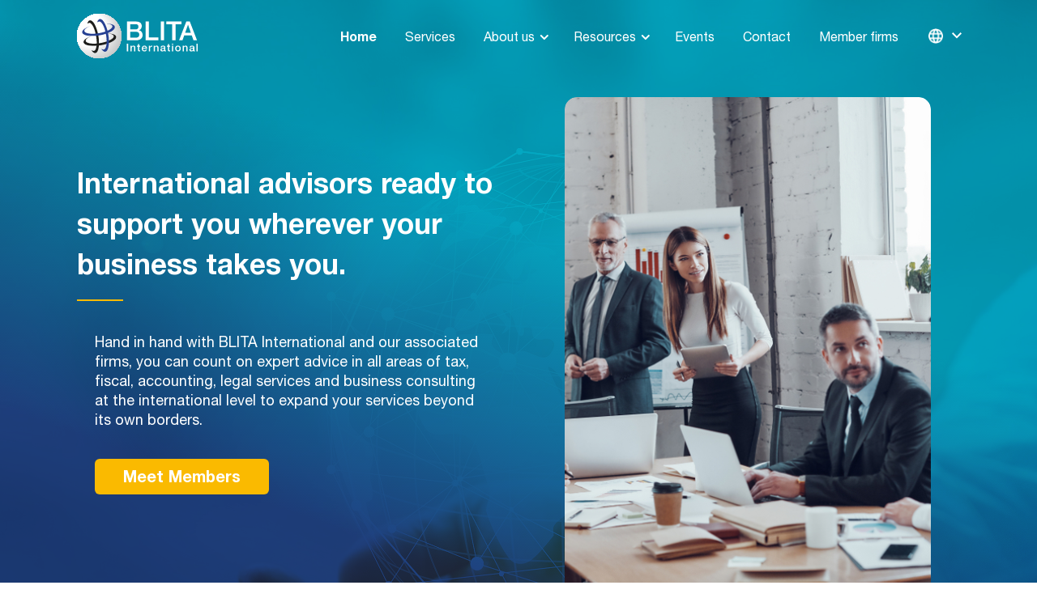

--- FILE ---
content_type: text/html; charset=UTF-8
request_url: https://www.blita.com/
body_size: 9941
content:
<!doctype html><!--[if lt IE 7]> <html class="no-js lt-ie9 lt-ie8 lt-ie7" lang="en" > <![endif]--><!--[if IE 7]>    <html class="no-js lt-ie9 lt-ie8" lang="en" >        <![endif]--><!--[if IE 8]>    <html class="no-js lt-ie9" lang="en" >               <![endif]--><!--[if gt IE 8]><!--><html class="no-js" lang="en"><!--<![endif]--><head>
    <meta charset="utf-8">
    <meta http-equiv="X-UA-Compatible" content="IE=edge,chrome=1">
    <meta name="author" content="BLITA International, LLC">
    <meta name="description" content="BLITA International is a global network of accountants and lawyers providing professional services in Latin America, the Caribbean, the U.S., and Europe.">
    <meta name="generator" content="HubSpot">
    <title> International Tax Advisors | BLITA International</title>
    <link rel="shortcut icon" href="https://www.blita.com/hubfs/blita-fav.png">
    
<meta name="viewport" content="width=device-width, initial-scale=1">

    <script src="/hs/hsstatic/jquery-libs/static-1.1/jquery/jquery-1.7.1.js"></script>
<script>hsjQuery = window['jQuery'];</script>
    <meta property="og:description" content="BLITA International is a global network of accountants and lawyers providing professional services in Latin America, the Caribbean, the U.S., and Europe.">
    <meta property="og:title" content=" International Tax Advisors | BLITA International">
    <meta name="twitter:description" content="BLITA International is a global network of accountants and lawyers providing professional services in Latin America, the Caribbean, the U.S., and Europe.">
    <meta name="twitter:title" content=" International Tax Advisors | BLITA International">

    

    
    <style>
a.cta_button{-moz-box-sizing:content-box !important;-webkit-box-sizing:content-box !important;box-sizing:content-box !important;vertical-align:middle}.hs-breadcrumb-menu{list-style-type:none;margin:0px 0px 0px 0px;padding:0px 0px 0px 0px}.hs-breadcrumb-menu-item{float:left;padding:10px 0px 10px 10px}.hs-breadcrumb-menu-divider:before{content:'›';padding-left:10px}.hs-featured-image-link{border:0}.hs-featured-image{float:right;margin:0 0 20px 20px;max-width:50%}@media (max-width: 568px){.hs-featured-image{float:none;margin:0;width:100%;max-width:100%}}.hs-screen-reader-text{clip:rect(1px, 1px, 1px, 1px);height:1px;overflow:hidden;position:absolute !important;width:1px}
</style>

<link rel="stylesheet" href="/hs/hsstatic/cos-LanguageSwitcher/static-1.336/sass/LanguageSwitcher.css">
<link rel="stylesheet" href="https://www.blita.com/hubfs/hub_generated/module_assets/1/56940308813/1742793523409/module_Member_Map_Section.min.css">
    

    
<!--  Added by GoogleAnalytics4 integration -->
<script>
var _hsp = window._hsp = window._hsp || [];
window.dataLayer = window.dataLayer || [];
function gtag(){dataLayer.push(arguments);}

var useGoogleConsentModeV2 = true;
var waitForUpdateMillis = 1000;


if (!window._hsGoogleConsentRunOnce) {
  window._hsGoogleConsentRunOnce = true;

  gtag('consent', 'default', {
    'ad_storage': 'denied',
    'analytics_storage': 'denied',
    'ad_user_data': 'denied',
    'ad_personalization': 'denied',
    'wait_for_update': waitForUpdateMillis
  });

  if (useGoogleConsentModeV2) {
    _hsp.push(['useGoogleConsentModeV2'])
  } else {
    _hsp.push(['addPrivacyConsentListener', function(consent){
      var hasAnalyticsConsent = consent && (consent.allowed || (consent.categories && consent.categories.analytics));
      var hasAdsConsent = consent && (consent.allowed || (consent.categories && consent.categories.advertisement));

      gtag('consent', 'update', {
        'ad_storage': hasAdsConsent ? 'granted' : 'denied',
        'analytics_storage': hasAnalyticsConsent ? 'granted' : 'denied',
        'ad_user_data': hasAdsConsent ? 'granted' : 'denied',
        'ad_personalization': hasAdsConsent ? 'granted' : 'denied'
      });
    }]);
  }
}

gtag('js', new Date());
gtag('set', 'developer_id.dZTQ1Zm', true);
gtag('config', 'G-CHB7ZPPYSM');
</script>
<script async src="https://www.googletagmanager.com/gtag/js?id=G-CHB7ZPPYSM"></script>

<!-- /Added by GoogleAnalytics4 integration -->

<!--  Added by GoogleTagManager integration -->
<script>
var _hsp = window._hsp = window._hsp || [];
window.dataLayer = window.dataLayer || [];
function gtag(){dataLayer.push(arguments);}

var useGoogleConsentModeV2 = true;
var waitForUpdateMillis = 1000;



var hsLoadGtm = function loadGtm() {
    if(window._hsGtmLoadOnce) {
      return;
    }

    if (useGoogleConsentModeV2) {

      gtag('set','developer_id.dZTQ1Zm',true);

      gtag('consent', 'default', {
      'ad_storage': 'denied',
      'analytics_storage': 'denied',
      'ad_user_data': 'denied',
      'ad_personalization': 'denied',
      'wait_for_update': waitForUpdateMillis
      });

      _hsp.push(['useGoogleConsentModeV2'])
    }

    (function(w,d,s,l,i){w[l]=w[l]||[];w[l].push({'gtm.start':
    new Date().getTime(),event:'gtm.js'});var f=d.getElementsByTagName(s)[0],
    j=d.createElement(s),dl=l!='dataLayer'?'&l='+l:'';j.async=true;j.src=
    'https://www.googletagmanager.com/gtm.js?id='+i+dl;f.parentNode.insertBefore(j,f);
    })(window,document,'script','dataLayer','GTM-564ZLT2');

    window._hsGtmLoadOnce = true;
};

_hsp.push(['addPrivacyConsentListener', function(consent){
  if(consent.allowed || (consent.categories && consent.categories.analytics)){
    hsLoadGtm();
  }
}]);

</script>

<!-- /Added by GoogleTagManager integration -->

    <link rel="canonical" href="https://www.blita.com">

<!-- Google Tag Manager -->
<script>(function(w,d,s,l,i){w[l]=w[l]||[];w[l].push({'gtm.start':
new Date().getTime(),event:'gtm.js'});var f=d.getElementsByTagName(s)[0],
j=d.createElement(s),dl=l!='dataLayer'?'&l='+l:'';j.async=true;j.src=
'https://www.googletagmanager.com/gtm.js?id='+i+dl;f.parentNode.insertBefore(j,f);
})(window,document,'script','dataLayer','GTM-564ZLT2');</script>
<!-- End Google Tag Manager -->
<meta property="og:url" content="https://www.blita.com">
<meta name="twitter:card" content="summary">
<meta http-equiv="content-language" content="en">
<link rel="alternate" hreflang="en" href="https://www.blita.com">
<link rel="alternate" hreflang="es" href="https://www.blita.com/es/">
<link rel="stylesheet" href="//7052064.fs1.hubspotusercontent-na1.net/hubfs/7052064/hub_generated/template_assets/DEFAULT_ASSET/1763633775909/template_layout.min.css">


<link rel="stylesheet" href="https://www.blita.com/hubfs/hub_generated/template_assets/1/56753501258/1742710939398/template_Blita_Style_2021.css">


    <!-- SLICK -->
<link rel="stylesheet" href="https://cdnjs.cloudflare.com/ajax/libs/slick-carousel/1.9.0/slick.min.css">
<script src="https://cdnjs.cloudflare.com/ajax/libs/slick-carousel/1.9.0/slick.min.js"></script>
    <style>
    .custom-three-col-equal-grp .custom-inne-grp.clearfix .custom-col a:hover h3 {
        color: #223E99;
    }
</style>

</head>
<body class="   hs-content-id-5604368227 hs-site-page page " style="">
<!--  Added by GoogleTagManager integration -->
<noscript><iframe src="https://www.googletagmanager.com/ns.html?id=GTM-564ZLT2" height="0" width="0" style="display:none;visibility:hidden"></iframe></noscript>

<!-- /Added by GoogleTagManager integration -->

    <div class="header-container-wrapper">
    <div class="header-container container-fluid">

<div class="row-fluid-wrapper row-depth-1 row-number-1 ">
<div class="row-fluid ">
<div class="span12 widget-span widget-type-global_group " style="" data-widget-type="global_group" data-x="0" data-w="12">
<div class="" data-global-widget-path="generated_global_groups/56753484451.html"><div class="row-fluid-wrapper row-depth-1 row-number-1 ">
<div class="row-fluid ">
<div class="span12 widget-span widget-type-cell header-section" style="" data-widget-type="cell" data-x="0" data-w="12">

<div class="row-fluid-wrapper row-depth-1 row-number-2 ">
<div class="row-fluid ">
<div class="span12 widget-span widget-type-cell container" style="" data-widget-type="cell" data-x="0" data-w="12">

<div class="row-fluid-wrapper row-depth-1 row-number-3 ">
<div class="row-fluid ">
<div class="span6 widget-span widget-type-cell left-side" style="" data-widget-type="cell" data-x="0" data-w="6">

<div class="row-fluid-wrapper row-depth-1 row-number-4 ">
<div class="row-fluid ">
<div class="span12 widget-span widget-type-custom_widget logo" style="" data-widget-type="custom_widget" data-x="0" data-w="12">
<div id="hs_cos_wrapper_module_16334131057018" class="hs_cos_wrapper hs_cos_wrapper_widget hs_cos_wrapper_type_module widget-type-linked_image" style="" data-hs-cos-general-type="widget" data-hs-cos-type="module">
    






  



<span id="hs_cos_wrapper_module_16334131057018_" class="hs_cos_wrapper hs_cos_wrapper_widget hs_cos_wrapper_type_linked_image" style="" data-hs-cos-general-type="widget" data-hs-cos-type="linked_image"><a href="https://www.blita.com/?hsLang=en" target="_parent" id="hs-link-module_16334131057018_" style="border-width:0px;border:0px;"><img src="https://www.blita.com/hubfs/logo.svg" class="hs-image-widget " style="max-width: 100%; height: auto;" alt="logo" title="logo"></a></span></div>

</div><!--end widget-span -->
</div><!--end row-->
</div><!--end row-wrapper -->

</div><!--end widget-span -->
<div class="span6 widget-span widget-type-cell right-side" style="" data-widget-type="cell" data-x="6" data-w="6">

<div class="row-fluid-wrapper row-depth-1 row-number-5 ">
<div class="row-fluid ">
<div class="span11 widget-span widget-type-custom_widget mainmenu" style="" data-widget-type="custom_widget" data-x="0" data-w="11">
<div id="hs_cos_wrapper_module_163341312002329" class="hs_cos_wrapper hs_cos_wrapper_widget hs_cos_wrapper_type_module widget-type-menu" style="" data-hs-cos-general-type="widget" data-hs-cos-type="module">
<span id="hs_cos_wrapper_module_163341312002329_" class="hs_cos_wrapper hs_cos_wrapper_widget hs_cos_wrapper_type_menu" style="" data-hs-cos-general-type="widget" data-hs-cos-type="menu"><div id="hs_menu_wrapper_module_163341312002329_" class="hs-menu-wrapper active-branch flyouts hs-menu-flow-horizontal" role="navigation" data-sitemap-name="default" data-menu-id="69476341550" aria-label="Navigation Menu">
 <ul role="menu" class="active-branch">
  <li class="hs-menu-item hs-menu-depth-1 active active-branch" role="none"><a href="https://www.blita.com" role="menuitem">Home</a></li>
  <li class="hs-menu-item hs-menu-depth-1" role="none"><a href="https://www.blita.com/services" role="menuitem">Services</a></li>
  <li class="hs-menu-item hs-menu-depth-1 hs-item-has-children" role="none"><a href="https://www.blita.com/about-us" aria-haspopup="true" aria-expanded="false" role="menuitem">About us</a>
   <ul role="menu" class="hs-menu-children-wrapper">
    <li class="hs-menu-item hs-menu-depth-2" role="none"><a href="https://www.blita.com/about-us" role="menuitem">About BLITA</a></li>
    <li class="hs-menu-item hs-menu-depth-2" role="none"><a href="https://www.blita.com/about-us#table-content2" role="menuitem">Membership</a></li>
    <li class="hs-menu-item hs-menu-depth-2" role="none"><a href="https://www.blita.com/about-us#table-content3" role="menuitem">Gobernance</a></li>
    <li class="hs-menu-item hs-menu-depth-2" role="none"><a href="https://www.blita.com/about-us#table-content4" role="menuitem">Why choose a member of BLITA International?</a></li>
   </ul></li>
  <li class="hs-menu-item hs-menu-depth-1 hs-item-has-children" role="none"><a href="https://www.blita.com/resources" aria-haspopup="true" aria-expanded="false" role="menuitem">Resources</a>
   <ul role="menu" class="hs-menu-children-wrapper">
    <li class="hs-menu-item hs-menu-depth-2" role="none"><a href="https://www.blita.com/country-profile" role="menuitem">Country Profile</a></li>
    <li class="hs-menu-item hs-menu-depth-2" role="none"><a href="https://www.blita.com/business-guides" role="menuitem">Business Guides</a></li>
    <li class="hs-menu-item hs-menu-depth-2" role="none"><a href="https://www.blita.com/news" role="menuitem">Blog</a></li>
    <li class="hs-menu-item hs-menu-depth-2" role="none"><a href="//www-blita-com.sandbox.hs-sites.com/en/global-taxes-app" role="menuitem">Global Taxes App</a></li>
   </ul></li>
  <li class="hs-menu-item hs-menu-depth-1" role="none"><a href="https://www.blita.com/events" role="menuitem">Events</a></li>
  <li class="hs-menu-item hs-menu-depth-1" role="none"><a href="https://www.blita.com/contact-us" role="menuitem">Contact</a></li>
  <li class="hs-menu-item hs-menu-depth-1" role="none"><a href="https://www.blita.com/members" role="menuitem">Member firms</a></li>
 </ul>
</div></span></div>

</div><!--end widget-span -->
<div class="span1 widget-span widget-type-custom_widget language_box" style="" data-widget-type="custom_widget" data-x="11" data-w="1">
<div id="hs_cos_wrapper_module_165122651843328" class="hs_cos_wrapper hs_cos_wrapper_widget hs_cos_wrapper_type_module widget-type-language_switcher" style="" data-hs-cos-general-type="widget" data-hs-cos-type="module"><span id="hs_cos_wrapper_module_165122651843328_" class="hs_cos_wrapper hs_cos_wrapper_widget hs_cos_wrapper_type_language_switcher" style="" data-hs-cos-general-type="widget" data-hs-cos-type="language_switcher"><div class="lang_switcher_class">
   <div class="globe_class" onclick="">
       <ul class="lang_list_class">
           <li>
               <a class="lang_switcher_link" data-language="en" lang="en" href="https://www.blita.com">English</a>
           </li>
           <li>
               <a class="lang_switcher_link" data-language="es" lang="es" href="https://www.blita.com/es/">Español</a>
           </li>
       </ul>
   </div>
</div></span></div>

</div><!--end widget-span -->
</div><!--end row-->
</div><!--end row-wrapper -->

</div><!--end widget-span -->
</div><!--end row-->
</div><!--end row-wrapper -->

</div><!--end widget-span -->
</div><!--end row-->
</div><!--end row-wrapper -->

</div><!--end widget-span -->
</div><!--end row-->
</div><!--end row-wrapper -->
</div>
</div><!--end widget-span -->
</div><!--end row-->
</div><!--end row-wrapper -->

    </div><!--end header -->
</div><!--end header wrapper -->

<div class="body-container-wrapper">
    <div class="body-container container-fluid">

<div class="row-fluid-wrapper row-depth-1 row-number-1 ">
<div class="row-fluid ">
<div class="span12 widget-span widget-type-widget_container " style="" data-widget-type="widget_container" data-x="0" data-w="12">
<span id="hs_cos_wrapper_module_16334130949866" class="hs_cos_wrapper hs_cos_wrapper_widget_container hs_cos_wrapper_type_widget_container" style="" data-hs-cos-general-type="widget_container" data-hs-cos-type="widget_container"><div id="hs_cos_wrapper_widget_67648765346" class="hs_cos_wrapper hs_cos_wrapper_widget hs_cos_wrapper_type_module" style="" data-hs-cos-general-type="widget" data-hs-cos-type="module"><div class="hero-section bg-gradient" style="background-image:url(https://www.blita.com/hubfs/Blita%20-%202021/Images/hero-back.jpg)">
  <div class="container">
    <div class="left-part">
      <h1 class="line">International advisors ready to support you wherever your business takes you.</h1>
      <div class="content">
        <p>Hand in hand with BLITA International and our associated firms, you can count on expert advice in all areas of tax, fiscal, accounting, legal services and business consulting at the international level to expand your services beyond its own borders.</p>
      </div>
      <div class="btn button1">
        
        
        
        
        
        <a href="https://www.blita.com/members?hsLang=en">
          Meet Members
        </a>
      </div>
    </div>
    <div class="right-part">
      <div class="img-box">
        
        
        <img src="https://www.blita.com/hubfs/hero-img.png" alt="hero-img" loading="lazy">
        
      </div>
    </div>
  </div>
</div></div>
<div id="hs_cos_wrapper_widget_67648765347" class="hs_cos_wrapper hs_cos_wrapper_widget hs_cos_wrapper_type_module" style="" data-hs-cos-general-type="widget" data-hs-cos-type="module"><div class="service-section" style="background-color:rgba(251, 251, 251, 1.0);">
  <div class="container">
    <h2>Services we provide</h2>
    <div class="content">
      <p>Our international advisory member firms have a broad portfolio of tax and fiscal services to support you when you need it.</p>
    </div>
    <div class="wrap">
      
      <div class="box">
        <div class="icon">
          
          <img src="https://www.blita.com/hubfs/s1.svg" alt="s1">
          
        </div>
        <div class="right-details">
          <h3>Constitution of international companies</h3>
          <div class="text">
            <p>Our international partners can help you incorporate, establish and maintain your company in any jurisdiction around the world.</p>
          </div>
          
          <div class="simple-link">
            
            
            
            
            
            <a href="https://www.blita.com/services?hsLang=en#table-content1">
              See more <i class="fa fa-angle-right"></i>
            </a>
          </div>
          
        </div>
      </div>
      
      <div class="box">
        <div class="icon">
          
          <img src="https://www.blita.com/hubfs/s2.svg" alt="s2">
          
        </div>
        <div class="right-details">
          <h3>Outsourcing of accounting processes</h3>
          <div class="text">
            <p>Establishing accurate accounting practices and staying in compliance with regulatory bodies is essential in every country in which you are planning to do business.</p>
          </div>
          
          <div class="simple-link">
            
            
            
            
            
            <a href="https://www.blita.com/services?hsLang=en#table-content2">
              See more <i class="fa fa-angle-right"></i>
            </a>
          </div>
          
        </div>
      </div>
      
      <div class="box">
        <div class="icon">
          
          <img src="https://www.blita.com/hubfs/s3.svg" alt="s3">
          
        </div>
        <div class="right-details">
          <h3>International tax services</h3>
          <div class="text">
            <p>One of the main concerns for businesses operating in multiple jurisdictions is tax, and being able to rely on tax advisors wherever your business takes you is essential.</p>
          </div>
          
          <div class="simple-link">
            
            
            
            
            
            <a href="https://www.blita.com/services?hsLang=en#table-content3">
              See more <i class="fa fa-angle-right"></i>
            </a>
          </div>
          
        </div>
      </div>
      
      <div class="box">
        <div class="icon">
          
          <img src="https://www.blita.com/hubfs/s1.svg" alt="s1">
          
        </div>
        <div class="right-details">
          <h3>Tax advisory services</h3>
          <div class="text">
            <p>Managing the operations of a business in multiple jurisdictions is not an easy task, especially when it comes to tax planning, compliance and other requirements.</p>
          </div>
          
          <div class="simple-link">
            
            
            
            
            
            <a href="https://www.blita.com/services?hsLang=en#table-content4">
              See more <i class="fa fa-angle-right"></i>
            </a>
          </div>
          
        </div>
      </div>
      
    </div>
  </div>
</div></div>
<div id="hs_cos_wrapper_widget_67648765348" class="hs_cos_wrapper hs_cos_wrapper_widget hs_cos_wrapper_type_module" style="" data-hs-cos-general-type="widget" data-hs-cos-type="module"><div class="counter-section bg-gradient" style="background-image:url(https://www.blita.com/hubfs/main-bg.png)">
  <div class="container">
    <div class="wrap three-col">
      
      <div class="box">
        <div class="icon">
          
          <img src="https://www.blita.com/hubfs/Blita%20-%202021/Images/Icons/num-22.svg" alt="num-22">
          
        </div>
        <h3><span class="pre"></span><span class="counter-num">29</span><span class="post"></span></h3>
        <div class="text">
          Member firms
        </div>
      </div>
      
      <div class="box">
        <div class="icon">
          
          <img src="https://www.blita.com/hubfs/Blita%20-%202021/Images/Icons/num-24.svg" alt="num-24">
          
        </div>
        <h3><span class="pre"></span><span class="counter-num">60</span><span class="post">+</span></h3>
        <div class="text">
          Offices
        </div>
      </div>
      
      <div class="box">
        <div class="icon">
          
          <img src="https://www.blita.com/hubfs/Blita%20-%202021/Images/Icons/num-23.svg" alt="num-23">
          
        </div>
        <h3><span class="pre"></span><span class="counter-num">20</span><span class="post"></span></h3>
        <div class="text">
          Countries of the USA, the Caribbean, Latin America, Europe and Asia
        </div>
      </div>
      
      <div class="box">
        <div class="icon">
          
          <img src="https://www.blita.com/hubfs/Blita%20-%202021/Images/Icons/num-25.svg" alt="num-25">
          
        </div>
        <h3><span class="pre"></span><span class="counter-num">1750</span><span class="post">+</span></h3>
        <div class="text">
          Professionals
        </div>
      </div>
      
    </div>
  </div>
</div></div>
<div id="hs_cos_wrapper_widget_67648765349" class="hs_cos_wrapper hs_cos_wrapper_widget hs_cos_wrapper_type_module" style="" data-hs-cos-general-type="widget" data-hs-cos-type="module"><div class="content-section">
  <div class="container">
    <div class="left-part">
      <h2 class="line">Why choose a member of BLITA International?</h2>
    </div>
    <div class="right-part">
      <div class="text">
        <p>Today's dynamic economic environment, increasing market development and ease of communications make it easier for businesses and individuals to cross various international borders. However, doing business or living in a place other than your home country requires research, planning and developing your own strategy. BLITA International specializes in helping both companies and individuals overcome the obstacles associated with international expansion, so that you can focus on more important matters, like growing your business.</p>
<p>When you choose a BLITA International member firm, you will receive the personalized attention of a local firm with the ability to assist you with any of your international business and tax needs. In addition, and as part of our personalized approach, you will have a dedicated business advisor who will introduce you to the member company who will help you with your tax and compliance requirements.</p>
      </div>
    </div>
  </div>
</div></div>
<div id="hs_cos_wrapper_widget_67648765350" class="hs_cos_wrapper hs_cos_wrapper_widget hs_cos_wrapper_type_module" style="" data-hs-cos-general-type="widget" data-hs-cos-type="module"><div class="member-map-section">
    <div class="container">
        <div class="title">
            <h2>Members Map</h2>
            <div class="content">
                <p>Select the region of your interest.</p>
            </div>
        </div>
        <div class="map-list">
            <div class="tab">
                <div class="tab-list">
                    <ul>
                        
                        <li class="active">America</li>
                        
                        <li>Asia</li>
                        
                        <li>Europe</li>
                        
                    </ul>
                </div>
                <div class="tab-content-list">
                    
                    
                    <div class="tab-content tab-map">
                        <div class="title">America</div>  
                        <div class="inner">
                            <div class="slider slider-for">
                                
                                <div>
                                    <div class="flag-box">
                                        <div class="image">
                                            
                                            <img src="https://www.blita.com/hubfs/argentina-flag.png" alt="argentina-flag">
                                            
                                        </div>
                                        <h6>Argentina</h6>
                                    </div>
                                </div>
                                
                                <div>
                                    <div class="flag-box">
                                        <div class="image">
                                            
                                            <img src="https://www.blita.com/hubfs/brasil-flag.png" alt="brasil-flag">
                                            
                                        </div>
                                        <h6>Brazil</h6>
                                    </div>
                                </div>
                                
                                <div>
                                    <div class="flag-box">
                                        <div class="image">
                                            
                                            <img src="https://www.blita.com/hubfs/chile-flag.png" alt="chile-flag">
                                            
                                        </div>
                                        <h6>Chile</h6>
                                    </div>
                                </div>
                                
                                <div>
                                    <div class="flag-box">
                                        <div class="image">
                                            
                                            <img src="https://www.blita.com/hubfs/colombia-flag.png" alt="colombia-flag">
                                            
                                        </div>
                                        <h6>Colombia</h6>
                                    </div>
                                </div>
                                
                                <div>
                                    <div class="flag-box">
                                        <div class="image">
                                            
                                            <img src="https://www.blita.com/hubfs/costarica-flag.png" alt="costarica-flag">
                                            
                                        </div>
                                        <h6>Costa Rica</h6>
                                    </div>
                                </div>
                                
                                <div>
                                    <div class="flag-box">
                                        <div class="image">
                                            
                                            <img src="https://www.blita.com/hubfs/ecuador-flag.png" alt="ecuador-flag">
                                            
                                        </div>
                                        <h6>Ecuador</h6>
                                    </div>
                                </div>
                                
                                <div>
                                    <div class="flag-box">
                                        <div class="image">
                                            
                                            <img src="https://www.blita.com/hubfs/el-salvador-flag.png" alt="el-salvador-flag">
                                            
                                        </div>
                                        <h6>El Salvador</h6>
                                    </div>
                                </div>
                                
                                <div>
                                    <div class="flag-box">
                                        <div class="image">
                                            
                                            <img src="https://www.blita.com/hubfs/Blita%20-%202021/Images/Banderas/United-States.png" alt="United-States">
                                            
                                        </div>
                                        <h6>United States</h6>
                                    </div>
                                </div>
                                
                                <div>
                                    <div class="flag-box">
                                        <div class="image">
                                            
                                            <img src="https://www.blita.com/hubfs/Blita%20-%202021/Images/Banderas/Guatemala.png" alt="Guatemala">
                                            
                                        </div>
                                        <h6>Guatemala</h6>
                                    </div>
                                </div>
                                
                                <div>
                                    <div class="flag-box">
                                        <div class="image">
                                            
                                            <img src="https://www.blita.com/hubfs/Blita%20-%202021/Images/Banderas/Honduras.png" alt="Honduras">
                                            
                                        </div>
                                        <h6>Honduras</h6>
                                    </div>
                                </div>
                                
                                <div>
                                    <div class="flag-box">
                                        <div class="image">
                                            
                                            <img src="https://www.blita.com/hubfs/Blita%20-%202021/Images/Banderas/Mexico.png" alt="Mexico">
                                            
                                        </div>
                                        <h6>Mexico</h6>
                                    </div>
                                </div>
                                
                                <div>
                                    <div class="flag-box">
                                        <div class="image">
                                            
                                            <img src="https://www.blita.com/hubfs/peru-1.png" alt="peru-1">
                                            
                                        </div>
                                        <h6>Peru</h6>
                                    </div>
                                </div>
                                
                                <div>
                                    <div class="flag-box">
                                        <div class="image">
                                            
                                            <img src="https://www.blita.com/hubfs/Republica%20Dominicana.png" alt="Republica Dominicana">
                                            
                                        </div>
                                        <h6>Dominican Republic</h6>
                                    </div>
                                </div>
                                
                                <div>
                                    <div class="flag-box">
                                        <div class="image">
                                            
                                            <img src="https://www.blita.com/hubfs/Blita%20-%202021/Images/Banderas/Uruguay.png" alt="Uruguay">
                                            
                                        </div>
                                        <h6>Uruguay</h6>
                                    </div>
                                </div>
                                
                                <div>
                                    <div class="flag-box">
                                        <div class="image">
                                            
                                            <img src="https://www.blita.com/hubfs/Blita%20-%202021/Images/Banderas/Venezuela.png" alt="Venezuela">
                                            
                                        </div>
                                        <h6>Venezuela</h6>
                                    </div>
                                </div>
                                
                            </div>
                            <div class="slider slider-nav">
                                
                                
                                <div>
                                    <div class="bottom-cotnent">
                                        <div class="left" imgurl="https://www.blita.com/hubfs/map-img.png">
                                            
                                            <img src="https://www.blita.com/hubfs/Blita%20-%202021/Images/maps/mapa-america_1.svg" alt="mapa-america_1">
                                            
                                        </div>
                                        <div class="right">
                                            <h3>Argentina</h3>
                                            <div class="right-text">
                                                <p>Our Argentina member firms are leaders in their country, whose objective is to provide companies and individuals with professional services of the highest quality focused on solving their cross-border and global expansion needs; always accompanied by the best service experience with experts who enhance our culture of kindness and trust.</p>
                                            </div>
                                            <div class="btn-group">
                                                
                                                <div class="simple-link">
                                                    
                                                    
                                                    
                                                    
                                                    
                                                    <a href="/members?tab=main1&amp;sub=sub1-1&amp;hsLang=en">
                                                        Meet members <i class="fa fa-angle-right"></i>
                                                    </a>
                                                </div>
                                                
                                                <div class="simple-link">
                                                    
                                                    
                                                    
                                                    
                                                    
                                                    <a href="https://www.blita.com/argentina-profile?tab=main1&amp;sub=sub1-1&amp;hsLang=en">
                                                        See country resources <i class="fa fa-angle-right"></i>
                                                    </a>
                                                </div>
                                                
                                            </div>
                                        </div>
                                    </div>
                                </div>
                                
                                
                                <div>
                                    <div class="bottom-cotnent">
                                        <div class="left" imgurl="https://www.blita.com/hubfs/map-img.png">
                                            
                                            <img src="https://www.blita.com/hubfs/Blita%20-%202021/Images/maps/mapa-america_1.svg" alt="mapa-america_1">
                                            
                                        </div>
                                        <div class="right">
                                            <h3>Brazil</h3>
                                            <div class="right-text">
                                                <p>Our Brasil member firms are leaders in their country, whose objective is to provide companies and individuals with professional services of the highest quality focused on solving their cross-border and global expansion needs; always accompanied by the best service experience with experts who enhance our culture of kindness and trust.</p>
                                            </div>
                                            <div class="btn-group">
                                                
                                                <div class="simple-link">
                                                    
                                                    
                                                    
                                                    
                                                    
                                                    <a href="/members?tab=main1&amp;sub=sub1-2&amp;hsLang=en">
                                                        Meet members <i class="fa fa-angle-right"></i>
                                                    </a>
                                                </div>
                                                
                                                <div class="simple-link">
                                                    
                                                    
                                                    
                                                    
                                                    
                                                    <a href="https://www.blita.com/brazil-profile?tab=main1&amp;sub=sub1-2&amp;hsLang=en">
                                                        See country resources <i class="fa fa-angle-right"></i>
                                                    </a>
                                                </div>
                                                
                                            </div>
                                        </div>
                                    </div>
                                </div>
                                
                                
                                <div>
                                    <div class="bottom-cotnent">
                                        <div class="left" imgurl="https://www.blita.com/hubfs/map-img.png">
                                            
                                            <img src="https://www.blita.com/hubfs/Blita%20-%202021/Images/maps/mapa-america_1.svg" alt="mapa-america_1">
                                            
                                        </div>
                                        <div class="right">
                                            <h3>Chile</h3>
                                            <div class="right-text">
                                                <p>Our Chile member firms are leaders in their country, whose objective is to provide companies and individuals with professional services of the highest quality focused on solving their cross-border and global expansion needs; always accompanied by the best service experience with experts who enhance our culture of kindness and trust.</p>
                                            </div>
                                            <div class="btn-group">
                                                
                                                <div class="simple-link">
                                                    
                                                    
                                                    
                                                    
                                                    
                                                    <a href="/members?tab=main1&amp;sub=sub1-3&amp;hsLang=en">
                                                        Meet members <i class="fa fa-angle-right"></i>
                                                    </a>
                                                </div>
                                                
                                                <div class="simple-link">
                                                    
                                                    
                                                    
                                                    
                                                    
                                                    <a href="https://www.blita.com/chile-profile?tab=main1&amp;sub=sub1-3&amp;hsLang=en">
                                                        See country resources <i class="fa fa-angle-right"></i>
                                                    </a>
                                                </div>
                                                
                                            </div>
                                        </div>
                                    </div>
                                </div>
                                
                                
                                <div>
                                    <div class="bottom-cotnent">
                                        <div class="left" imgurl="https://www.blita.com/hubfs/map-img.png">
                                            
                                            <img src="https://www.blita.com/hubfs/Blita%20-%202021/Images/maps/mapa-america_1.svg" alt="mapa-america_1">
                                            
                                        </div>
                                        <div class="right">
                                            <h3>Colombia</h3>
                                            <div class="right-text">
                                                <p>Our Colombia member firms are leaders in their country, whose objective is to provide companies and individuals with professional services of the highest quality focused on solving their cross-border and global expansion needs; always accompanied by the best service experience with experts who enhance our culture of kindness and trust.</p>
                                            </div>
                                            <div class="btn-group">
                                                
                                                <div class="simple-link">
                                                    
                                                    
                                                    
                                                    
                                                    
                                                    <a href="/members?tab=main1&amp;sub=sub1-4&amp;hsLang=en">
                                                        Meet members <i class="fa fa-angle-right"></i>
                                                    </a>
                                                </div>
                                                
                                                <div class="simple-link">
                                                    
                                                    
                                                    
                                                    
                                                    
                                                    <a href="https://www.blita.com/colombia-profile?tab=main1&amp;sub=sub1-4&amp;hsLang=en">
                                                        See country resources <i class="fa fa-angle-right"></i>
                                                    </a>
                                                </div>
                                                
                                            </div>
                                        </div>
                                    </div>
                                </div>
                                
                                
                                <div>
                                    <div class="bottom-cotnent">
                                        <div class="left" imgurl="https://www.blita.com/hubfs/map-img.png">
                                            
                                            <img src="https://www.blita.com/hubfs/Blita%20-%202021/Images/maps/mapa-america_1.svg" alt="mapa-america_1">
                                            
                                        </div>
                                        <div class="right">
                                            <h3>Costa Rica</h3>
                                            <div class="right-text">
                                                <p>Our Costa Rica member firms are leaders in their country, whose objective is to provide companies and individuals with professional services of the highest quality focused on solving their cross-border and global expansion needs; always accompanied by the best service experience with experts who enhance our culture of kindness and trust.</p>
                                            </div>
                                            <div class="btn-group">
                                                
                                                <div class="simple-link">
                                                    
                                                    
                                                    
                                                    
                                                    
                                                    <a href="/members?tab=main1&amp;sub=sub1-5&amp;hsLang=en">
                                                        Meet members <i class="fa fa-angle-right"></i>
                                                    </a>
                                                </div>
                                                
                                                <div class="simple-link">
                                                    
                                                    
                                                    
                                                    
                                                    
                                                    <a href="https://www.blita.com/costa-rica-profile?tab=main1&amp;sub=sub1-5&amp;hsLang=en">
                                                        See country resources <i class="fa fa-angle-right"></i>
                                                    </a>
                                                </div>
                                                
                                            </div>
                                        </div>
                                    </div>
                                </div>
                                
                                
                                <div>
                                    <div class="bottom-cotnent">
                                        <div class="left" imgurl="https://www.blita.com/hubfs/map-img.png">
                                            
                                            <img src="https://www.blita.com/hubfs/Blita%20-%202021/Images/maps/mapa-america_1.svg" alt="mapa-america_1">
                                            
                                        </div>
                                        <div class="right">
                                            <h3>Ecuador</h3>
                                            <div class="right-text">
                                                <p>Our Ecuador member firms are leaders in their country, whose objective is to provide companies and individuals with professional services of the highest quality focused on solving their cross-border and global expansion needs; always accompanied by the best service experience with experts who enhance our culture of kindness and trust.</p>
                                            </div>
                                            <div class="btn-group">
                                                
                                                <div class="simple-link">
                                                    
                                                    
                                                    
                                                    
                                                    
                                                    <a href="/members?tab=main1&amp;sub=sub1-6&amp;hsLang=en">
                                                        Meet members <i class="fa fa-angle-right"></i>
                                                    </a>
                                                </div>
                                                
                                                <div class="simple-link">
                                                    
                                                    
                                                    
                                                    
                                                    
                                                    <a href="https://www.blita.com/ecuador-profile?tab=main1&amp;sub=sub1-6&amp;hsLang=en">
                                                        See country resources <i class="fa fa-angle-right"></i>
                                                    </a>
                                                </div>
                                                
                                            </div>
                                        </div>
                                    </div>
                                </div>
                                
                                
                                <div>
                                    <div class="bottom-cotnent">
                                        <div class="left" imgurl="https://www.blita.com/hubfs/map-img.png">
                                            
                                            <img src="https://www.blita.com/hubfs/Blita%20-%202021/Images/maps/mapa-america_1.svg" alt="mapa-america_1">
                                            
                                        </div>
                                        <div class="right">
                                            <h3>El Salvador</h3>
                                            <div class="right-text">
                                                <p>Our El Salvador member firms are leaders in their country, whose objective is to provide companies and individuals with professional services of the highest quality focused on solving their cross-border and global expansion needs; always accompanied by the best service experience with experts who enhance our culture of kindness and trust.</p>
                                            </div>
                                            <div class="btn-group">
                                                
                                                <div class="simple-link">
                                                    
                                                    
                                                    
                                                    
                                                    
                                                    <a href="/members?tab=main1&amp;sub=sub1-7&amp;hsLang=en">
                                                        Meet members <i class="fa fa-angle-right"></i>
                                                    </a>
                                                </div>
                                                
                                                <div class="simple-link">
                                                    
                                                    
                                                    
                                                    
                                                    
                                                    <a href="https://www.blita.com/el-salvador-profile?tab=main1&amp;sub=sub1-7&amp;hsLang=en">
                                                        See country resources <i class="fa fa-angle-right"></i>
                                                    </a>
                                                </div>
                                                
                                            </div>
                                        </div>
                                    </div>
                                </div>
                                
                                
                                <div>
                                    <div class="bottom-cotnent">
                                        <div class="left" imgurl="https://www.blita.com/hubfs/map-img.png">
                                            
                                            <img src="https://www.blita.com/hubfs/Blita%20-%202021/Images/maps/mapa-america_1.svg" alt="mapa-america_1">
                                            
                                        </div>
                                        <div class="right">
                                            <h3>United States</h3>
                                            <div class="right-text">
                                                <p>Our United States member firms are leaders in their country, whose objective is to provide companies and individuals with professional services of the highest quality focused on solving their cross-border and global expansion needs; always accompanied by the best service experience with experts who enhance our culture of kindness and trust.</p>
                                            </div>
                                            <div class="btn-group">
                                                
                                                <div class="simple-link">
                                                    
                                                    
                                                    
                                                    
                                                    
                                                    <a href="/members?tab=main1&amp;sub=sub1-8&amp;hsLang=en">
                                                        Meet members <i class="fa fa-angle-right"></i>
                                                    </a>
                                                </div>
                                                
                                                <div class="simple-link">
                                                    
                                                    
                                                    
                                                    
                                                    
                                                    <a href="https://www.blita.com/united-states-profile?tab=main1&amp;sub=sub1-8&amp;hsLang=en">
                                                        See country resources <i class="fa fa-angle-right"></i>
                                                    </a>
                                                </div>
                                                
                                            </div>
                                        </div>
                                    </div>
                                </div>
                                
                                
                                <div>
                                    <div class="bottom-cotnent">
                                        <div class="left" imgurl="https://www.blita.com/hubfs/map-img.png">
                                            
                                            <img src="https://www.blita.com/hubfs/Blita%20-%202021/Images/maps/mapa-america_1.svg" alt="mapa-america_1">
                                            
                                        </div>
                                        <div class="right">
                                            <h3>Guatemala</h3>
                                            <div class="right-text">
                                                <p>Our Guatemala member firms are leaders in their country, whose objective is to provide companies and individuals with professional services of the highest quality focused on solving their cross-border and global expansion needs; always accompanied by the best service experience with experts who enhance our culture of kindness and trust.</p>
                                            </div>
                                            <div class="btn-group">
                                                
                                                <div class="simple-link">
                                                    
                                                    
                                                    
                                                    
                                                    
                                                    <a href="/members?tab=main1&amp;sub=sub1-9&amp;hsLang=en">
                                                        Meet members <i class="fa fa-angle-right"></i>
                                                    </a>
                                                </div>
                                                
                                                <div class="simple-link">
                                                    
                                                    
                                                    
                                                    
                                                    
                                                    <a href="https://www.blita.com/guatemala-profile?tab=main1&amp;sub=sub1-9&amp;hsLang=en">
                                                        See country resources <i class="fa fa-angle-right"></i>
                                                    </a>
                                                </div>
                                                
                                            </div>
                                        </div>
                                    </div>
                                </div>
                                
                                
                                <div>
                                    <div class="bottom-cotnent">
                                        <div class="left" imgurl="https://www.blita.com/hubfs/map-img.png">
                                            
                                            <img src="https://www.blita.com/hubfs/Blita%20-%202021/Images/maps/mapa-america_1.svg" alt="mapa-america_1">
                                            
                                        </div>
                                        <div class="right">
                                            <h3>Honduras</h3>
                                            <div class="right-text">
                                                <p>Our Honduras member firms are leaders in their country, whose objective is to provide companies and individuals with professional services of the highest quality focused on solving their cross-border and global expansion needs; always accompanied by the best service experience with experts who enhance our culture of kindness and trust.</p>
                                            </div>
                                            <div class="btn-group">
                                                
                                                <div class="simple-link">
                                                    
                                                    
                                                    
                                                    
                                                    
                                                    <a href="/members?tab=main1&amp;sub=sub1-10&amp;hsLang=en">
                                                        Meet members <i class="fa fa-angle-right"></i>
                                                    </a>
                                                </div>
                                                
                                                <div class="simple-link">
                                                    
                                                    
                                                    
                                                    
                                                    
                                                    <a href="https://www.blita.com/honduras-profile?tab=main1&amp;sub=sub1-10&amp;hsLang=en">
                                                        See country resources <i class="fa fa-angle-right"></i>
                                                    </a>
                                                </div>
                                                
                                            </div>
                                        </div>
                                    </div>
                                </div>
                                
                                
                                <div>
                                    <div class="bottom-cotnent">
                                        <div class="left" imgurl="https://www.blita.com/hubfs/map-img.png">
                                            
                                            <img src="https://www.blita.com/hubfs/Blita%20-%202021/Images/maps/mapa-america_1.svg" alt="mapa-america_1">
                                            
                                        </div>
                                        <div class="right">
                                            <h3>Mexico</h3>
                                            <div class="right-text">
                                                <p>Our Mexico member firms are leaders in their country, whose objective is to provide companies and individuals with professional services of the highest quality focused on solving their cross-border and global expansion needs; always accompanied by the best service experience with experts who enhance our culture of kindness and trust.</p>
                                            </div>
                                            <div class="btn-group">
                                                
                                                <div class="simple-link">
                                                    
                                                    
                                                    
                                                    
                                                    
                                                    <a href="/members?tab=main1&amp;sub=sub1-11&amp;hsLang=en">
                                                        Meet members <i class="fa fa-angle-right"></i>
                                                    </a>
                                                </div>
                                                
                                                <div class="simple-link">
                                                    
                                                    
                                                    
                                                    
                                                    
                                                    <a href="https://www.blita.com/mexico-profile?tab=main1&amp;sub=sub1-11&amp;hsLang=en">
                                                        See country resources <i class="fa fa-angle-right"></i>
                                                    </a>
                                                </div>
                                                
                                            </div>
                                        </div>
                                    </div>
                                </div>
                                
                                
                                <div>
                                    <div class="bottom-cotnent">
                                        <div class="left" imgurl="https://www.blita.com/hubfs/map-img.png">
                                            
                                            <img src="https://www.blita.com/hubfs/Blita%20-%202021/Images/maps/mapa-america_1.svg" alt="mapa-america_1">
                                            
                                        </div>
                                        <div class="right">
                                            <h3>Peru</h3>
                                            <div class="right-text">
                                                <p>Our Peru member firms are leaders in their country, whose objective is to provide companies and individuals with professional services of the highest quality focused on solving their cross-border and global expansion needs; always accompanied by the best service experience with experts who enhance our culture of kindness and trust.</p>
                                            </div>
                                            <div class="btn-group">
                                                
                                                <div class="simple-link">
                                                    
                                                    
                                                    
                                                    
                                                    
                                                    <a href="/members?tab=main1&amp;sub=sub1-12&amp;hsLang=en">
                                                        Meet members <i class="fa fa-angle-right"></i>
                                                    </a>
                                                </div>
                                                
                                                <div class="simple-link">
                                                    
                                                    
                                                    
                                                    
                                                    
                                                    <a href="https://www.blita.com/peru-profile?tab=main1&amp;sub=sub1-12&amp;hsLang=en">
                                                        See country resources <i class="fa fa-angle-right"></i>
                                                    </a>
                                                </div>
                                                
                                            </div>
                                        </div>
                                    </div>
                                </div>
                                
                                
                                <div>
                                    <div class="bottom-cotnent">
                                        <div class="left" imgurl="https://www.blita.com/hubfs/map-img.png">
                                            
                                            <img src="https://www.blita.com/hubfs/Blita%20-%202021/Images/maps/mapa-america_1.svg" alt="mapa-america_1">
                                            
                                        </div>
                                        <div class="right">
                                            <h3>Dominican Republic</h3>
                                            <div class="right-text">
                                                <p>Our Dominican Republic member firms are leaders in their country, whose objective is to provide companies and individuals with professional services of the highest quality focused on solving their cross-border and global expansion needs; always accompanied by the best service experience with experts who enhance our culture of kindness and trust.</p>
                                            </div>
                                            <div class="btn-group">
                                                
                                                <div class="simple-link">
                                                    
                                                    
                                                    
                                                    
                                                    
                                                    <a href="/members?tab=main1&amp;sub=sub1-13&amp;hsLang=en">
                                                        Meet members <i class="fa fa-angle-right"></i>
                                                    </a>
                                                </div>
                                                
                                                <div class="simple-link">
                                                    
                                                    
                                                    
                                                    
                                                    
                                                    <a href="https://www.blita.com/dominican-republic-profile?tab=main1&amp;sub=sub1-13&amp;hsLang=en">
                                                        See country resources <i class="fa fa-angle-right"></i>
                                                    </a>
                                                </div>
                                                
                                            </div>
                                        </div>
                                    </div>
                                </div>
                                
                                
                                <div>
                                    <div class="bottom-cotnent">
                                        <div class="left" imgurl="https://www.blita.com/hubfs/map-img.png">
                                            
                                            <img src="https://www.blita.com/hubfs/Blita%20-%202021/Images/maps/mapa-america_1.svg" alt="mapa-america_1">
                                            
                                        </div>
                                        <div class="right">
                                            <h3>Uruguay</h3>
                                            <div class="right-text">
                                                <p>Our Uruguay member firms are leaders in their country, whose objective is to provide companies and individuals with professional services of the highest quality focused on solving their cross-border and global expansion needs; always accompanied by the best service experience with experts who enhance our culture of kindness and trust.</p>
                                            </div>
                                            <div class="btn-group">
                                                
                                                <div class="simple-link">
                                                    
                                                    
                                                    
                                                    
                                                    
                                                    <a href="/members?tab=main1&amp;sub=sub1-14&amp;hsLang=en">
                                                        Meet members <i class="fa fa-angle-right"></i>
                                                    </a>
                                                </div>
                                                
                                                <div class="simple-link">
                                                    
                                                    
                                                    
                                                    
                                                    
                                                    <a href="https://www.blita.com/uruguay-profile?tab=main1&amp;sub=sub1-14&amp;hsLang=en">
                                                        See country resources <i class="fa fa-angle-right"></i>
                                                    </a>
                                                </div>
                                                
                                            </div>
                                        </div>
                                    </div>
                                </div>
                                
                                
                                <div>
                                    <div class="bottom-cotnent">
                                        <div class="left" imgurl="https://www.blita.com/hubfs/map-img.png">
                                            
                                            <img src="https://www.blita.com/hubfs/Blita%20-%202021/Images/maps/mapa-america_1.svg" alt="mapa-america_1">
                                            
                                        </div>
                                        <div class="right">
                                            <h3>Venezuela</h3>
                                            <div class="right-text">
                                                <p>Our Venezuela member firms are leaders in their country, whose objective is to provide companies and individuals with professional services of the highest quality focused on solving their cross-border and global expansion needs; always accompanied by the best service experience with experts who enhance our culture of kindness and trust.</p>
                                            </div>
                                            <div class="btn-group">
                                                
                                                <div class="simple-link">
                                                    
                                                    
                                                    
                                                    
                                                    
                                                    <a href="/members?tab=main1&amp;sub=sub1-15&amp;hsLang=en">
                                                        Meet members <i class="fa fa-angle-right"></i>
                                                    </a>
                                                </div>
                                                
                                                <div class="simple-link">
                                                    
                                                    
                                                    
                                                    
                                                    
                                                    <a href="https://www.blita.com/venezuela-profile?tab=main1&amp;sub=sub1-15&amp;hsLang=en">
                                                        See country resources <i class="fa fa-angle-right"></i>
                                                    </a>
                                                </div>
                                                
                                            </div>
                                        </div>
                                    </div>
                                </div>
                                
                            </div>
                        </div>
                    </div>
                    
                    
                    <div class="tab-content tab-map">
                        <div class="title">Asia</div>  
                        <div class="inner">
                            <div class="slider slider-for">
                                
                                <div>
                                    <div class="flag-box">
                                        <div class="image">
                                            
                                            <img src="https://www.blita.com/hubfs/china-1.png" alt="china-1">
                                            
                                        </div>
                                        <h6>China</h6>
                                    </div>
                                </div>
                                
                            </div>
                            <div class="slider slider-nav">
                                
                                
                                <div>
                                    <div class="bottom-cotnent">
                                        <div class="left" imgurl="https://www.blita.com/hubfs/map-img.png">
                                            
                                            <img src="https://www.blita.com/hubfs/Blita%20-%202021/Images/maps/asia_1.png" alt="asia_1">
                                            
                                        </div>
                                        <div class="right">
                                            <h3>China</h3>
                                            <div class="right-text">
                                                <p>Our China member firms are leaders in their country, whose objective is to provide companies and individuals with professional services of the highest quality focused on solving their cross-border and global expansion needs; always accompanied by the best service experience with experts who enhance our culture of kindness and trust.</p>
                                            </div>
                                            <div class="btn-group">
                                                
                                                <div class="simple-link">
                                                    
                                                    
                                                    
                                                    
                                                    
                                                    <a href="/members?tab=main2&amp;sub=sub2-1&amp;hsLang=en">
                                                        Meet members <i class="fa fa-angle-right"></i>
                                                    </a>
                                                </div>
                                                
                                                <div class="simple-link">
                                                    
                                                    
                                                    
                                                    
                                                    
                                                    <a href="https://www.blita.com/china-profile?tab=main2&amp;sub=sub2-1&amp;hsLang=en">
                                                        See country resources <i class="fa fa-angle-right"></i>
                                                    </a>
                                                </div>
                                                
                                            </div>
                                        </div>
                                    </div>
                                </div>
                                
                            </div>
                        </div>
                    </div>
                    
                    
                    <div class="tab-content tab-map">
                        <div class="title">Europe</div>  
                        <div class="inner">
                            <div class="slider slider-for">
                                
                                <div>
                                    <div class="flag-box">
                                        <div class="image">
                                            
                                            <img src="https://www.blita.com/hubfs/Blita%20-%202021/Images/Banderas/spain-1.png" alt="spain-1">
                                            
                                        </div>
                                        <h6>Spain</h6>
                                    </div>
                                </div>
                                
                                <div>
                                    <div class="flag-box">
                                        <div class="image">
                                            
                                            <img src="https://www.blita.com/hubfs/Blita%20-%202021/Images/Banderas/France.png" alt="France">
                                            
                                        </div>
                                        <h6>France</h6>
                                    </div>
                                </div>
                                
                                <div>
                                    <div class="flag-box">
                                        <div class="image">
                                            
                                            <img src="https://www.blita.com/hubfs/italia.png" alt="Italy">
                                            
                                        </div>
                                        <h6>Italy</h6>
                                    </div>
                                </div>
                                
                                <div>
                                    <div class="flag-box">
                                        <div class="image">
                                            
                                            <img src="https://www.blita.com/hubfs/portugal-1.png" alt="portugal-1">
                                            
                                        </div>
                                        <h6>Portugal</h6>
                                    </div>
                                </div>
                                
                            </div>
                            <div class="slider slider-nav">
                                
                                
                                <div>
                                    <div class="bottom-cotnent">
                                        <div class="left" imgurl="https://www.blita.com/hubfs/map-img.png">
                                            
                                            <img src="https://www.blita.com/hubfs/Blita%20-%202021/Images/maps/mapa-europa.svg" alt="mapa-europa">
                                            
                                        </div>
                                        <div class="right">
                                            <h3>Spain</h3>
                                            <div class="right-text">
                                                <p>Our Spain member firms are leaders in their country, whose objective is to provide companies and individuals with professional services of the highest quality focused on solving their cross-border and global expansion needs; always accompanied by the best service experience with experts who enhance our culture of kindness and trust.</p>
                                            </div>
                                            <div class="btn-group">
                                                
                                                <div class="simple-link">
                                                    
                                                    
                                                    
                                                    
                                                    
                                                    <a href="/members?tab=main3&amp;sub=sub3-1&amp;hsLang=en">
                                                        Meet members  <i class="fa fa-angle-right"></i>
                                                    </a>
                                                </div>
                                                
                                                <div class="simple-link">
                                                    
                                                    
                                                    
                                                    
                                                    
                                                    <a href="https://www.blita.com/spain-profile?tab=main3&amp;sub=sub3-1&amp;hsLang=en">
                                                        See country resources <i class="fa fa-angle-right"></i>
                                                    </a>
                                                </div>
                                                
                                            </div>
                                        </div>
                                    </div>
                                </div>
                                
                                
                                <div>
                                    <div class="bottom-cotnent">
                                        <div class="left" imgurl="https://www.blita.com/hubfs/map-img.png">
                                            
                                            <img src="https://www.blita.com/hubfs/Blita%20-%202021/Images/maps/mapa-europa.svg" alt="mapa-europa">
                                            
                                        </div>
                                        <div class="right">
                                            <h3>France</h3>
                                            <div class="right-text">
                                                <p><span>Our France member firms are leaders in their country, whose objective is to provide companies and individuals with professional services of the highest quality focused on solving their cross-border and global expansion needs; always accompanied by the best service experience with experts who enhance our culture of kindness and trust. </span></p>
                                            </div>
                                            <div class="btn-group">
                                                
                                                <div class="simple-link">
                                                    
                                                    
                                                    
                                                    
                                                    
                                                    <a href="/members?tab=main3&amp;sub=sub3-2&amp;hsLang=en">
                                                        Meet members <i class="fa fa-angle-right"></i>
                                                    </a>
                                                </div>
                                                
                                                <div class="simple-link">
                                                    
                                                    
                                                    
                                                    
                                                    
                                                    <a href="https://www.blita.com/france-profile?tab=main3&amp;sub=sub3-2&amp;hsLang=en">
                                                        See country resources <i class="fa fa-angle-right"></i>
                                                    </a>
                                                </div>
                                                
                                            </div>
                                        </div>
                                    </div>
                                </div>
                                
                                
                                <div>
                                    <div class="bottom-cotnent">
                                        <div class="left" imgurl="https://www.blita.com/hubfs/map-img.png">
                                            
                                            <img src="https://www.blita.com/hubfs/Blita%20-%202021/Images/maps/mapa-europa.svg" alt="mapa-europa">
                                            
                                        </div>
                                        <div class="right">
                                            <h3>Italy</h3>
                                            <div class="right-text">
                                                <p>Our Italy member firms are leaders in their country, whose objective is to provide companies and individuals with professional services of the highest quality focused on solving their cross-border and global expansion needs; always accompanied by the best service experience with experts who enhance our culture of kindness and trust.</p>
                                            </div>
                                            <div class="btn-group">
                                                
                                                <div class="simple-link">
                                                    
                                                    
                                                    
                                                    
                                                    
                                                    <a href="/members?tab=main3&amp;sub=sub3-3&amp;hsLang=en">
                                                        Meet members <i class="fa fa-angle-right"></i>
                                                    </a>
                                                </div>
                                                
                                                <div class="simple-link">
                                                    
                                                    
                                                    
                                                    
                                                    
                                                    <a href="https://www.blita.com/italy-profile?tab=main3&amp;sub=sub3-3&amp;hsLang=en">
                                                        See country resources <i class="fa fa-angle-right"></i>
                                                    </a>
                                                </div>
                                                
                                            </div>
                                        </div>
                                    </div>
                                </div>
                                
                                
                                <div>
                                    <div class="bottom-cotnent">
                                        <div class="left" imgurl="https://www.blita.com/hubfs/map-img.png">
                                            
                                            <img src="https://www.blita.com/hubfs/Blita%20-%202021/Images/maps/mapa-europa.svg" alt="mapa-europa">
                                            
                                        </div>
                                        <div class="right">
                                            <h3>Portugal</h3>
                                            <div class="right-text">
                                                <p>Our Portugal member firms are leaders in their country, whose objective is to provide companies and individuals with professional services of the highest quality focused on solving their cross-border and global expansion needs; always accompanied by the best service experience with experts who enhance our culture of kindness and trust.</p>
                                            </div>
                                            <div class="btn-group">
                                                
                                                <div class="simple-link">
                                                    
                                                    
                                                    
                                                    
                                                    
                                                    <a href="/members?tab=main3&amp;sub=sub3-4&amp;hsLang=en">
                                                        Meet members  <i class="fa fa-angle-right"></i>
                                                    </a>
                                                </div>
                                                
                                                <div class="simple-link">
                                                    
                                                    
                                                    
                                                    
                                                    
                                                    <a href="https://www.blita.com/portugal-profile?tab=main3&amp;sub=sub3-4&amp;hsLang=en">
                                                        See country resources <i class="fa fa-angle-right"></i>
                                                    </a>
                                                </div>
                                                
                                            </div>
                                        </div>
                                    </div>
                                </div>
                                
                            </div>
                        </div>
                    </div>
                    
                    
                    <div class="member_row">
                        <div class="left" imgurl="https://www.blita.com/hubfs/Blita%20-%202021/Images/maps/mapa-america_1.svg">
                            
                                <img src="https://www.blita.com/hubfs/Blita%20-%202021/Images/maps/mapa-america_1.svg" alt="mapa-america_1">
                            
                        </div>
                        <div class="right">
                            <h3>Argentina</h3>
                            <div class="right-text">
                                <p>Our Argentina member firms in are leaders in their country, whose objective is to provide companies and individuals with professional services of the highest quality focused on solving their cross-border and global expansion needs; always accompanied by the best service experience with experts who enhance our culture of kindness and trust.</p>
                            </div>
                            <div class="btn-group">
                                
                                <div class="simple-link">
                                    
                                    
                                    <a href="">
                                        Conocer miembros
                                    </a>
                                </div>
                                
                            </div>
                        </div>
                    </div>
                    
                </div>
            </div>
        </div>
    </div>
</div></div>
<div id="hs_cos_wrapper_widget_67648765352" class="hs_cos_wrapper hs_cos_wrapper_widget hs_cos_wrapper_type_module" style="" data-hs-cos-general-type="widget" data-hs-cos-type="module"><div class="tab-section">
  <div class="container">
    <div class="tab">
      <div class="tab-list">
        <ul>
          
          <li>Blog</li>
          
          <li>Events</li>
          
        </ul>
      </div>
      <div class="tab-content-list">
        
        <div class="tab-content">
          <div class="title">
            <h2>Recent articles</h2>
            <div class="text">
              Get to know important and varied information about business at a global level
            </div>
          </div>
          
          <div class="inner">
            
            
              <div class="box">
              <div class="post-image">
                  <img src="https://www.blita.com/hubfs/exportaciones%20blog-2.png" alt="feature image">
              </div>
              <div class="bottom-part">
                  <div class="post-title"><a href="https://www.blita.com/news/ue-mercosur-el-acuerdo-hist%C3%B3rico-que-transforma-los-negocios?hsLang=en"> UE–Mercosur: el acuerdo histórico que transforma los negocios </a></div>
                  <div class="post-content"> De acuerdo con la Comisión Europea, tras dos décadas de negociaciones, la Unión Europea y los países del Mercosur (Argentina, Brasil, Paraguay y... </div>
              </div>
            </div>
            
              <div class="box">
              <div class="post-image">
                  <img src="https://www.blita.com/hubfs/Portugal-2-1.jpg" alt="feature image">
              </div>
              <div class="bottom-part">
                  <div class="post-title"><a href="https://www.blita.com/news/portugal-el-destino-imperdible-para-la-inversi%C3%B3n-internacional?hsLang=en"> Portugal: El destino imperdible para la inversión internacional </a></div>
                  <div class="post-content"> Portugal se ha consolidado como uno de los destinos más atractivos para para la inversión extranjera en la Unión Europea. Su crecimiento económico... </div>
              </div>
            </div>
            
              <div class="box">
              <div class="post-image">
                  <img src="https://www.blita.com/hubfs/shutterstock_1465308284-1.jpg" alt="feature image">
              </div>
              <div class="bottom-part">
                  <div class="post-title"><a href="https://www.blita.com/news/ia-a-strategic-ally-of-law-and-accounting?hsLang=en"> IA, a strategic ally of law and accounting </a></div>
                  <div class="post-content"> Artificial intelligence (AI) is a branch of computing, technology and science that has had enormous development in the last decade, coming to... </div>
              </div>
            </div>
            
          </div>
          
          <div class="btn button1">
            
            
            
            
            
            <a href="https://www.blita.com/news?hsLang=en">
              See more articles
            </a>
          </div>
        </div>
        
        <div class="tab-content">
          <div class="title">
            <h2>Latest events</h2>
            <div class="text">
              Learn about and participate in our events
            </div>
          </div>
          
           <div class="inner">
             
             <div class="box">
              <div class="post-image">
                  <img src="https://www.blita.com/hubfs/BLITA%20BOG%202019/Header-web-roundtable-bogota.png" alt="feature image">
              </div>
              <div class="bottom-part">
                  <div class="post-title"><a href="https://www.blita.com/event/roundtable-bogota-2019?hsLang=en"> VII Meeting with International Advisors </a></div>
                  <div class="post-content">Last Thursday, October 24, our seventh meeting with international advisors was held at the NH Hotel Bogotá Teleport in Colombia. </div>
              </div>
            </div>
             
             <div class="box">
              <div class="post-image">
                  <img src="https://www.blita.com/hubfs/banner-evento-barcelona.jpg" alt="feature image">
              </div>
              <div class="bottom-part">
                  <div class="post-title"><a href="https://www.blita.com/events/open-day-barcelona?hsLang=en"> OPEN DAY: International Consulting </a></div>
                  <div class="post-content">Last Thursday, October 25, we successfully concluded our OPEN DAY Barcelona: International Consultancies at the Hotel Condes in Barcelona. </div>
              </div>
            </div>
             
             <div class="box">
              <div class="post-image">
                  <img src="https://www.blita.com/hubfs/foros-inversion-lima.png" alt="feature image">
              </div>
              <div class="bottom-part">
                  <div class="post-title"><a href="https://www.blita.com/news/forum-inversion-peru-2017?hsLang=en"> Business Internationalization and Tax Planning Forums </a></div>
                  <div class="post-content">Last Thursday, October 26, 2017, our Business Internationalization and Tax Planning Forums (Foros de Internacionalización de Empresas y Planeación Fiscal) were held at the JW Marriott Hotel Lima in the Lima, Peru. </div>
              </div>
            </div>
             
           </div>
          
          <div class="btn button1">
            
            
            
            
            
            <a href="https://www.blita.com/events?hsLang=en">
              See more events
            </a>
          </div>
        </div>
        
      </div>
    </div>
  </div>
</div></div></span>
</div><!--end widget-span -->
</div><!--end row-->
</div><!--end row-wrapper -->

    </div><!--end body -->
</div><!--end body wrapper -->

<div class="footer-container-wrapper">
    <div class="footer-container container-fluid">

<div class="row-fluid-wrapper row-depth-1 row-number-1 ">
<div class="row-fluid ">
<div class="span12 widget-span widget-type-global_group " style="" data-widget-type="global_group" data-x="0" data-w="12">
<div class="" data-global-widget-path="generated_global_groups/56754640508.html"><div class="row-fluid-wrapper row-depth-1 row-number-1 ">
<div class="row-fluid ">
<div class="span12 widget-span widget-type-cell footer-section" style="" data-widget-type="cell" data-x="0" data-w="12">

<div class="row-fluid-wrapper row-depth-1 row-number-2 ">
<div class="row-fluid ">
<div class="span12 widget-span widget-type-cell container" style="" data-widget-type="cell" data-x="0" data-w="12">

<div class="row-fluid-wrapper row-depth-1 row-number-3 ">
<div class="row-fluid ">
<div class="span12 widget-span widget-type-cell footer-logo" style="" data-widget-type="cell" data-x="0" data-w="12">

<div class="row-fluid-wrapper row-depth-1 row-number-4 ">
<div class="row-fluid ">
<div class="span12 widget-span widget-type-custom_widget " style="" data-widget-type="custom_widget" data-x="0" data-w="12">
<div id="hs_cos_wrapper_module_1633413869818189" class="hs_cos_wrapper hs_cos_wrapper_widget hs_cos_wrapper_type_module widget-type-linked_image" style="" data-hs-cos-general-type="widget" data-hs-cos-type="module">
    






  



<span id="hs_cos_wrapper_module_1633413869818189_" class="hs_cos_wrapper hs_cos_wrapper_widget hs_cos_wrapper_type_linked_image" style="" data-hs-cos-general-type="widget" data-hs-cos-type="linked_image"><a href="https://www.blita.com/es/?hsLang=en" target="_parent" id="hs-link-module_1633413869818189_" style="border-width:0px;border:0px;"><img src="https://www.blita.com/hubfs/logo.svg" class="hs-image-widget " style="max-width: 100%; height: auto;" alt="logo" title="logo"></a></span></div>

</div><!--end widget-span -->
</div><!--end row-->
</div><!--end row-wrapper -->

</div><!--end widget-span -->
</div><!--end row-->
</div><!--end row-wrapper -->

<div class="row-fluid-wrapper row-depth-1 row-number-5 ">
<div class="row-fluid ">
<div class="span6 widget-span widget-type-cell left-side" style="" data-widget-type="cell" data-x="0" data-w="6">

<div class="row-fluid-wrapper row-depth-1 row-number-6 ">
<div class="row-fluid ">
<div class="span6 widget-span widget-type-custom_widget address" style="" data-widget-type="custom_widget" data-x="0" data-w="6">
<div id="hs_cos_wrapper_module_1633413903802191" class="hs_cos_wrapper hs_cos_wrapper_widget hs_cos_wrapper_type_module widget-type-rich_text" style="" data-hs-cos-general-type="widget" data-hs-cos-type="module"><span id="hs_cos_wrapper_module_1633413903802191_" class="hs_cos_wrapper hs_cos_wrapper_widget hs_cos_wrapper_type_rich_text" style="" data-hs-cos-general-type="widget" data-hs-cos-type="rich_text"><p><span style="font-weight: bold;">Management Office</span></p>
<p><span style="font-weight: bold;"> </span><br>2330 Ponce de Leon Blvd. Suite 201</p>
<p>Coral Gables, FL 33134<br><span>United States</span></p></span></div>

</div><!--end widget-span -->
<div class="span6 widget-span widget-type-custom_widget contact" style="" data-widget-type="custom_widget" data-x="6" data-w="6">
<div id="hs_cos_wrapper_module_1633413929887219" class="hs_cos_wrapper hs_cos_wrapper_widget hs_cos_wrapper_type_module widget-type-rich_text" style="" data-hs-cos-general-type="widget" data-hs-cos-type="module"><span id="hs_cos_wrapper_module_1633413929887219_" class="hs_cos_wrapper hs_cos_wrapper_widget hs_cos_wrapper_type_rich_text" style="" data-hs-cos-general-type="widget" data-hs-cos-type="rich_text"><p><strong>Phone:</strong><br><a href="tel:13054440340">+1 305 444 0340</a><br><strong>Fax: </strong><br><a href="tel:13054444010">+1 305 444 4010</a><br><strong>E-mail:</strong><br><a href="mailto:info@blita.com">info@blita.com</a></p></span></div>

</div><!--end widget-span -->
</div><!--end row-->
</div><!--end row-wrapper -->

<div class="row-fluid-wrapper row-depth-1 row-number-7 ">
<div class="row-fluid ">
<div class="span12 widget-span widget-type-custom_widget footer-subscribe" style="" data-widget-type="custom_widget" data-x="0" data-w="12">
<div id="hs_cos_wrapper_module_1633413947240240" class="hs_cos_wrapper hs_cos_wrapper_widget hs_cos_wrapper_type_module widget-type-form" style="" data-hs-cos-general-type="widget" data-hs-cos-type="module">


	



	<span id="hs_cos_wrapper_module_1633413947240240_" class="hs_cos_wrapper hs_cos_wrapper_widget hs_cos_wrapper_type_form" style="" data-hs-cos-general-type="widget" data-hs-cos-type="form"><h3 id="hs_cos_wrapper_module_1633413947240240_title" class="hs_cos_wrapper form-title" data-hs-cos-general-type="widget_field" data-hs-cos-type="text">Subscribe newsletter</h3>

<div id="hs_form_target_module_1633413947240240"></div>









</span>
</div>

</div><!--end widget-span -->
</div><!--end row-->
</div><!--end row-wrapper -->

</div><!--end widget-span -->
<div class="span6 widget-span widget-type-cell right-side" style="" data-widget-type="cell" data-x="6" data-w="6">

<div class="row-fluid-wrapper row-depth-1 row-number-8 ">
<div class="row-fluid ">
<div class="span6 widget-span widget-type-cell f-left-menu" style="" data-widget-type="cell" data-x="0" data-w="6">

<div class="row-fluid-wrapper row-depth-2 row-number-1 ">
<div class="row-fluid ">
<div class="span12 widget-span widget-type-custom_widget footer-menu" style="" data-widget-type="custom_widget" data-x="0" data-w="12">
<div id="hs_cos_wrapper_module_1633413916747193" class="hs_cos_wrapper hs_cos_wrapper_widget hs_cos_wrapper_type_module widget-type-simple_menu" style="" data-hs-cos-general-type="widget" data-hs-cos-type="module"><span id="hs_cos_wrapper_module_1633413916747193_" class="hs_cos_wrapper hs_cos_wrapper_widget hs_cos_wrapper_type_simple_menu" style="" data-hs-cos-general-type="widget" data-hs-cos-type="simple_menu"><div id="hs_menu_wrapper_module_1633413916747193_" class="hs-menu-wrapper active-branch flyouts hs-menu-flow-vertical" role="navigation" data-sitemap-name="" data-menu-id="" aria-label="Navigation Menu">
 <ul role="menu" class="active-branch">
  <li class="hs-menu-item hs-menu-depth-1 active active-branch" role="none"><a href="https://www.blita.com" role="menuitem" target="_self">Home</a></li>
  <li class="hs-menu-item hs-menu-depth-1" role="none"><a href="https://www.blita.com/services" role="menuitem" target="_self">Services</a></li>
  <li class="hs-menu-item hs-menu-depth-1" role="none"><a href="https://www.blita.com/about-us" role="menuitem" target="_self">About Us</a></li>
  <li class="hs-menu-item hs-menu-depth-1" role="none"><a href="https://www.blita.com/members" role="menuitem" target="_self">Member Firms </a></li>
  <li class="hs-menu-item hs-menu-depth-1" role="none"><a href="https://www.blita.com/resources" role="menuitem" target="_self">Resources</a></li>
 </ul>
</div></span></div>

</div><!--end widget-span -->
</div><!--end row-->
</div><!--end row-wrapper -->

</div><!--end widget-span -->
<div class="span6 widget-span widget-type-cell f-right-menu" style="" data-widget-type="cell" data-x="6" data-w="6">

<div class="row-fluid-wrapper row-depth-2 row-number-2 ">
<div class="row-fluid ">
<div class="span12 widget-span widget-type-custom_widget footer-menu" style="" data-widget-type="custom_widget" data-x="0" data-w="12">
<div id="hs_cos_wrapper_module_1633413962225244" class="hs_cos_wrapper hs_cos_wrapper_widget hs_cos_wrapper_type_module widget-type-simple_menu" style="" data-hs-cos-general-type="widget" data-hs-cos-type="module"><span id="hs_cos_wrapper_module_1633413962225244_" class="hs_cos_wrapper hs_cos_wrapper_widget hs_cos_wrapper_type_simple_menu" style="" data-hs-cos-general-type="widget" data-hs-cos-type="simple_menu"><div id="hs_menu_wrapper_module_1633413962225244_" class="hs-menu-wrapper active-branch flyouts hs-menu-flow-vertical" role="navigation" data-sitemap-name="" data-menu-id="" aria-label="Navigation Menu">
 <ul role="menu">
  <li class="hs-menu-item hs-menu-depth-1" role="none"><a href="https://www.blita.com/business-guides" role="menuitem" target="_self">Business Guides</a></li>
  <li class="hs-menu-item hs-menu-depth-1" role="none"><a href="https://www.blita.com/news" role="menuitem" target="_self">Blog</a></li>
  <li class="hs-menu-item hs-menu-depth-1" role="none"><a href="https://www.blita.com/contact-us" role="menuitem" target="_self">Contact</a></li>
 </ul>
</div></span></div>

</div><!--end widget-span -->
</div><!--end row-->
</div><!--end row-wrapper -->

<div class="row-fluid-wrapper row-depth-2 row-number-3 ">
<div class="row-fluid ">
<div class="span12 widget-span widget-type-custom_widget footer-social" style="" data-widget-type="custom_widget" data-x="0" data-w="12">
<div id="hs_cos_wrapper_module_1633414011569286" class="hs_cos_wrapper hs_cos_wrapper_widget hs_cos_wrapper_type_module" style="" data-hs-cos-general-type="widget" data-hs-cos-type="module"><ul>
  <li><a href="https://twitter.com/blita_intl"><i class="fa fa-twitter"></i></a></li>
  <li><a href="https://www.linkedin.com/company/3324063?trk=tyah&amp;trkInfo=tas%3Ablita%20%2Cidx%3A1-1-1"><i class="fa fa-linkedin"></i></a></li>
</ul></div>

</div><!--end widget-span -->
</div><!--end row-->
</div><!--end row-wrapper -->

</div><!--end widget-span -->
</div><!--end row-->
</div><!--end row-wrapper -->

</div><!--end widget-span -->
</div><!--end row-->
</div><!--end row-wrapper -->

</div><!--end widget-span -->
</div><!--end row-->
</div><!--end row-wrapper -->

</div><!--end widget-span -->
</div><!--end row-->
</div><!--end row-wrapper -->

<div class="row-fluid-wrapper row-depth-1 row-number-1 ">
<div class="row-fluid ">
<div class="span12 widget-span widget-type-cell bottom-footer" style="" data-widget-type="cell" data-x="0" data-w="12">

<div class="row-fluid-wrapper row-depth-1 row-number-2 ">
<div class="row-fluid ">
<div class="span12 widget-span widget-type-cell container" style="" data-widget-type="cell" data-x="0" data-w="12">

<div class="row-fluid-wrapper row-depth-1 row-number-3 ">
<div class="row-fluid ">
<div class="span6 widget-span widget-type-custom_widget copyright" style="" data-widget-type="custom_widget" data-x="0" data-w="6">
<div id="hs_cos_wrapper_module_1633415315794566" class="hs_cos_wrapper hs_cos_wrapper_widget hs_cos_wrapper_type_module widget-type-text" style="" data-hs-cos-general-type="widget" data-hs-cos-type="module"><span id="hs_cos_wrapper_module_1633415315794566_" class="hs_cos_wrapper hs_cos_wrapper_widget hs_cos_wrapper_type_text" style="" data-hs-cos-general-type="widget" data-hs-cos-type="text">© 2022 BLITA International</span></div>

</div><!--end widget-span -->
<div class="span6 widget-span widget-type-custom_widget privacy-menu" style="" data-widget-type="custom_widget" data-x="6" data-w="6">
<div id="hs_cos_wrapper_module_1633415329770568" class="hs_cos_wrapper hs_cos_wrapper_widget hs_cos_wrapper_type_module widget-type-simple_menu" style="" data-hs-cos-general-type="widget" data-hs-cos-type="module"><span id="hs_cos_wrapper_module_1633415329770568_" class="hs_cos_wrapper hs_cos_wrapper_widget hs_cos_wrapper_type_simple_menu" style="" data-hs-cos-general-type="widget" data-hs-cos-type="simple_menu"><div id="hs_menu_wrapper_module_1633415329770568_" class="hs-menu-wrapper active-branch flyouts hs-menu-flow-vertical" role="navigation" data-sitemap-name="" data-menu-id="" aria-label="Navigation Menu">
 <ul role="menu">
  <li class="hs-menu-item hs-menu-depth-1" role="none"><a href="https://www.blita.com/privacy-policy" role="menuitem" target="_self">Privacy Policy / Terms and Conditions</a></li>
 </ul>
</div></span></div>

</div><!--end widget-span -->
</div><!--end row-->
</div><!--end row-wrapper -->

</div><!--end widget-span -->
</div><!--end row-->
</div><!--end row-wrapper -->

</div><!--end widget-span -->
</div><!--end row-->
</div><!--end row-wrapper -->
</div>
</div><!--end widget-span -->
</div><!--end row-->
</div><!--end row-wrapper -->

    </div><!--end footer -->
</div><!--end footer wrapper -->

    
<!-- HubSpot performance collection script -->
<script defer src="/hs/hsstatic/content-cwv-embed/static-1.1293/embed.js"></script>
<script src="https://www.blita.com/hubfs/hub_generated/template_assets/1/56754303527/1742710950577/template_Blita_Script_2021.min.js"></script>
<script>
var hsVars = hsVars || {}; hsVars['language'] = 'en';
</script>

<script src="/hs/hsstatic/cos-i18n/static-1.53/bundles/project.js"></script>
<script src="/hs/hsstatic/keyboard-accessible-menu-flyouts/static-1.17/bundles/project.js"></script>
<script src="https://www.blita.com/hubfs/counter.min.js"></script>
<script src="https://www.blita.com/hubfs/hub_generated/module_assets/1/56778854731/1742793514304/module_Counter_Section.min.js"></script>
<script src="https://www.blita.com/hubfs/hub_generated/module_assets/1/56940308813/1742793523409/module_Member_Map_Section.min.js"></script>
<script src="https://www.blita.com/hubfs/hub_generated/module_assets/1/56841268581/1742793515425/module_Home_-_Blog_Tab_Section.min.js"></script>

    <!--[if lte IE 8]>
    <script charset="utf-8" src="https://js.hsforms.net/forms/v2-legacy.js"></script>
    <![endif]-->

<script data-hs-allowed="true" src="/_hcms/forms/v2.js"></script>

    <script data-hs-allowed="true">
        var options = {
            portalId: '3781549',
            formId: '13837f62-e6ea-4313-bd6c-dc89db78465c',
            formInstanceId: '2122',
            
            pageId: '5604368227',
            
            region: 'na1',
            
            
            
            
            pageName: " International Tax Advisors | BLITA International",
            
            
            
            inlineMessage: "<p><span data-sheets-value=\"{&quot;1&quot;:2,&quot;2&quot;:&quot;\\r\\nThank you for your subscription! From now on you will receive our next news.&quot;}\" data-sheets-userformat=\"{&quot;2&quot;:9155,&quot;3&quot;:{&quot;1&quot;:0},&quot;4&quot;:{&quot;1&quot;:2,&quot;2&quot;:10470888},&quot;9&quot;:0,&quot;10&quot;:1,&quot;11&quot;:4,&quot;12&quot;:0,&quot;16&quot;:10}\">Thank you for your subscription! From now on you will receive our next news.<\/span><\/p>",
            
            
            rawInlineMessage: "<p><span data-sheets-value=\"{&quot;1&quot;:2,&quot;2&quot;:&quot;\\r\\nThank you for your subscription! From now on you will receive our next news.&quot;}\" data-sheets-userformat=\"{&quot;2&quot;:9155,&quot;3&quot;:{&quot;1&quot;:0},&quot;4&quot;:{&quot;1&quot;:2,&quot;2&quot;:10470888},&quot;9&quot;:0,&quot;10&quot;:1,&quot;11&quot;:4,&quot;12&quot;:0,&quot;16&quot;:10}\">Thank you for your subscription! From now on you will receive our next news.<\/span><\/p>",
            
            
            hsFormKey: "b9549468eede9146eb580f64420f207c",
            
            
            css: '',
            target: '#hs_form_target_module_1633413947240240',
            
            
            
            
            
            
            
            contentType: "standard-page",
            
            
            
            formsBaseUrl: '/_hcms/forms/',
            
            
            
            formData: {
                cssClass: 'hs-form stacked hs-custom-form'
            }
        };

        options.getExtraMetaDataBeforeSubmit = function() {
            var metadata = {};
            

            if (hbspt.targetedContentMetadata) {
                var count = hbspt.targetedContentMetadata.length;
                var targetedContentData = [];
                for (var i = 0; i < count; i++) {
                    var tc = hbspt.targetedContentMetadata[i];
                     if ( tc.length !== 3) {
                        continue;
                     }
                     targetedContentData.push({
                        definitionId: tc[0],
                        criterionId: tc[1],
                        smartTypeId: tc[2]
                     });
                }
                metadata["targetedContentMetadata"] = JSON.stringify(targetedContentData);
            }

            return metadata;
        };

        hbspt.forms.create(options);
    </script>


<!-- Start of HubSpot Analytics Code -->
<script type="text/javascript">
var _hsq = _hsq || [];
_hsq.push(["setContentType", "standard-page"]);
_hsq.push(["setCanonicalUrl", "https:\/\/www.blita.com"]);
_hsq.push(["setPageId", "5604368227"]);
_hsq.push(["setContentMetadata", {
    "contentPageId": 5604368227,
    "legacyPageId": "5604368227",
    "contentFolderId": null,
    "contentGroupId": null,
    "abTestId": null,
    "languageVariantId": 5604368227,
    "languageCode": "en",
    
    
}]);
</script>

<script type="text/javascript" id="hs-script-loader" async defer src="/hs/scriptloader/3781549.js"></script>
<!-- End of HubSpot Analytics Code -->


<script type="text/javascript">
var hsVars = {
    render_id: "2f45cad9-776f-4982-b9c0-fbe949d0a352",
    ticks: 1763737542662,
    page_id: 5604368227,
    
    content_group_id: 0,
    portal_id: 3781549,
    app_hs_base_url: "https://app.hubspot.com",
    cp_hs_base_url: "https://cp.hubspot.com",
    language: "en",
    analytics_page_type: "standard-page",
    scp_content_type: "",
    
    analytics_page_id: "5604368227",
    category_id: 1,
    folder_id: 0,
    is_hubspot_user: false
}
</script>


<script defer src="/hs/hsstatic/HubspotToolsMenu/static-1.432/js/index.js"></script>

<!-- Google Tag Manager (noscript) -->
<noscript><iframe src="https://www.googletagmanager.com/ns.html?id=GTM-564ZLT2" height="0" width="0" style="display:none;visibility:hidden"></iframe></noscript>
<!-- End Google Tag Manager (noscript) -->


    
    <!-- Generated by the HubSpot Template Builder - template version 1.03 -->

</body></html>

--- FILE ---
content_type: text/css
request_url: https://www.blita.com/hubfs/hub_generated/module_assets/1/56940308813/1742793523409/module_Member_Map_Section.min.css
body_size: 206
content:
.member-map-section{padding:80px 0}.member-map-section .title{text-align:center}.member-map-section .map-list .tab-list{background:#f5f5f5;width:300px;margin:20px auto 60px;padding:20px 30px;border-radius:5px}.member-map-section .map-list .tab-list ul{padding:0;margin:0;list-style:none;display:flex;justify-content:center}.member-map-section .map-list .tab-list ul li{position:relative;color:#204296;font-size:17px;font-weight:400;line-height:23px;margin-right:40px;cursor:pointer}.member-map-section .map-list .tab-list ul li:last-child{margin-right:0}.member-map-section .map-list .tab-list ul li.active{color:#737373;font-weight:700}.member-map-section .map-list .tab-list ul li:after{position:absolute;content:"";background:#f1bc40;height:3px;width:26px;bottom:-4px;left:0;opacity:0;visibility:hidden;transition:all .5s ease}.member-map-section .map-list .tab-list ul li.active:after{opacity:1;visibility:visible}.member-map-section .map-list .tab-content .slider-for{width:100%;max-width:830px;margin:0 auto 80px}.member-map-section .map-list .tab-content .slider-for button:after{font-size:40px;color:#707070}.member-map-section .map-list .tab-content .slider-for .slick-slide{opacity:.65}.member-map-section .map-list .tab-content .slider-for .slick-slide.slick-current{opacity:1}.member-map-section .map-list .tab-content .slider-for .flag-box{text-align:center;margin:0 20px;cursor:pointer}.member-map-section .map-list .tab-content .slider-for .flag-box .image img{margin:0 auto 15px;border-radius:100%;overflow:hidden;height:47px;width:47px;object-fit:cover}.member-map-section .map-list .tab-content .slider-nav .bottom-cotnent{display:flex}.member-map-section .map-list .tab-content .slider-nav .bottom-cotnent .left{width:650px;display:flex;align-items:center}.member-map-section .map-list .tab-content .slider-nav .bottom-cotnent .right{width:calc(100% - 650px);padding:30px 0 0 50px}.member-map-section .map-list .tab-content .slider-nav .bottom-cotnent .right .right-text{margin:10px 0}.member-map-section .map-list .tab-content .slider-nav .bottom-cotnent .right .btn-group{display:flex}.member-map-section .map-list .tab-content .slider-nav .bottom-cotnent .right .btn-group .simple-link{margin-right:40px}.member-map-section .map-list .tab-content .slider-nav .bottom-cotnent .right .btn-group .simple-link:last-child{margin:0}.member-map-section .map-list .tab-content .slider-nav .bottom-cotnent .right .btn-group .simple-link a i{margin-left:10px;font-weight:600}.member-map-section .map-list .tab-content .slider-nav .bottom-cotnent .left img{margin:auto}.member-map-section .map-list .tab-content .slider-nav .bottom-cotnent .left img{width:100%;max-width:380px}.member-map-section .tab-content-list .tab-content{display:none}.member-map-section .tab-content-list>.member_row{display:none}.member_row{display:flex}.member_row .left{width:650px;display:flex;align-items:center}.member_row .right{width:calc(100% - 650px);padding:30px 0 0 50px}.member_row .right .right-text{margin:10px 0}.member_row .right .btn-group{display:flex}.member_row .right .btn-group .simple-link{margin-right:40px}.member_row .right .btn-group .simple-link:last-child{margin:0}.member_row .right .btn-group .simple-link a i{margin-left:10px;font-weight:600}.member_row .left img{margin:auto;display:block;width:100%;max-width:380px}@media(max-width:1199px){.member-map-section .map-list .tab-content .slider-nav .bottom-cotnent .left{width:500px}.member-map-section .map-list .tab-content .slider-nav .bottom-cotnent .right{width:calc(100% - 500px);padding-left:30px}.member-map-section .map-list .tab-content .slider-nav .bottom-cotnent .right .btn-group .simple-link{margin-right:20px}.member_row .left{width:500px}.member_row .right{width:calc(100% - 500px);padding-left:30px}.member_row .right .btn-group .simple-link{margin-right:20px}}@media(max-width:991px){.member-map-section .map-list .tab-content .slider-for{margin-bottom:50px}.member-map-section .map-list .tab-content .slider-for button{left:0}.member-map-section .map-list .tab-content .slider-for button.slick-next{left:auto;right:0}.member-map-section .map-list .tab-content .slider-nav .bottom-cotnent .left{width:350px}.member-map-section .map-list .tab-content .slider-nav .bottom-cotnent .right{width:calc(100% - 350px);padding-top:0}.member-map-section .map-list .tab-content .slider-nav .bottom-cotnent .right .btn-group .simple-link a i{margin-left:5px}.member_row .left{width:350px}.member_row .right{width:calc(100% - 350px);padding-top:0}.member_row .right .btn-group .simple-link a i{margin-left:5px}}@media(max-width:767px){.member-map-section{padding:60px 0}.member-map-section .map-list .tab-content .slider-nav .bottom-cotnent{display:block}.member-map-section .map-list .tab-content .slider-nav .bottom-cotnent .left{width:100%}.member-map-section .map-list .tab-content .slider-nav .bottom-cotnent .left .image img{width:100%;max-width:500px;margin:0 auto}.member-map-section .map-list .tab-content .slider-nav .bottom-cotnent .right{width:100%;text-align:center;padding:30px 0 0}.member-map-section .map-list .tab-content .slider-nav .bottom-cotnent .right .btn-group{display:block}.member-map-section .map-list .tab-content .slider-nav .bottom-cotnent .right .btn-group .simple-link{margin:0 0 10px}.member_row{display:block}.member_row .left{width:100%}.member_row .left .image img{width:100%;max-width:500px;margin:0 auto}.member_row .right{width:100%;text-align:center;padding:30px 0 0}.member_row .right .btn-group{display:block}.member_row .right .btn-group .simple-link{margin:0 0 10px}}@media(max-width:480px){.member-map-section .map-list .tab-list{width:auto}}

--- FILE ---
content_type: text/css
request_url: https://www.blita.com/hubfs/hub_generated/template_assets/1/56753501258/1742710939398/template_Blita_Style_2021.css
body_size: 10191
content:
@import url('https://cdnjs.cloudflare.com/ajax/libs/font-awesome/4.7.0/css/font-awesome.min.css');

@font-face {
  font-family: 'Helvetica Neue LT';
  src: url('https://www.blita.com/hubfs/Blita%20-%202021/Font/HelveticaNeueLT-55Rm.woff2') format('woff2'),
    url('https://www.blita.com/hubfs/Blita%20-%202021/Font/HelveticaNeueLT-55Rm.woff') format('woff');
  font-weight: normal;
  font-style: normal;
  font-display: swap;
}

@font-face {
  font-family: 'Helvetica Neue LT';
  src: url('https://www.blita.com/hubfs/Blita%20-%202021/Font/HelveticaNeueLT-45Lt.woff2') format('woff2'),
    url('https://www.blita.com/hubfs/Blita%20-%202021/Font/HelveticaNeueLT-45Lt.woff') format('woff');
  font-weight: 300;
  font-style: normal;
  font-display: swap;
}

@font-face {
  font-family: 'Helvetica Neue LT';
  src: url('https://www.blita.com/hubfs/Blita%20-%202021/Font/HelveticaNeueLT-75Bd.woff2') format('woff2'),
    url('https://www.blita.com/hubfs/Blita%20-%202021/Font/HelveticaNeueLT-75Bd-1.woff') format('woff');
  font-weight: bold;
  font-style: normal;
  font-display: swap;
}




*, *:before , *:after { -webkit-box-sizing:border-box; -moz-box-sizing:border-box; box-sizing:border-box }

body { margin:0; padding:0; font-family: 'Helvetica Neue LT'; font-size:17px; line-height:23px; font-weight:400; color:#737373; background:#fff; }

img { border:0; vertical-align: top; height:auto; max-width:100%; }

hr { border:none; outline:none; float:left; width:100%; height:1px; background:#f2f2f2; clear:both; margin:30px 0; } 

.clear { clear:both }

p { padding:15px 0; margin:0; }

h1 { font-family: 'Helvetica Neue LT'; color:#3d3d3d; font-size:35px; line-height:50px; margin:0; padding:0; font-weight:700; clear:both; }
h2 { font-family: 'Helvetica Neue LT'; color:#3d3d3d; font-size:30px; line-height:40px; margin:0; padding:0; font-weight:700; clear:both; }
h3 { font-family: 'Helvetica Neue LT'; color:#3d3d3d; font-size:20px; line-height:24px; margin:0; padding:0; font-weight:700; clear:both; }
h4 { font-family: 'Helvetica Neue LT'; color:#3d3d3d; font-size:18px; line-height:22px; margin:0; padding:0; font-weight:700; clear:both; }
h5 { font-family: 'Helvetica Neue LT'; color:#3d3d3d; font-size:16px; line-height:20px; margin:0; padding:0; font-weight:700; clear:both; }
h6 { font-family: 'Helvetica Neue LT'; color:#3d3d3d; font-size:14px; line-height:18px; margin:0; padding:0; font-weight:700; clear:both; }

a { text-decoration:none; outline:none; color:#04bdde; -webkit-transition: all  0.4s ease-in-out;
  -moz-transition: all  0.4s ease-in-out;
  -o-transition: all  0.4s ease-in-out;
  -ms-transition: all  0.4s ease-in-out;
  transition: all  0.4s ease-in-out;; }
a:hover { color:#faba00; }

input , button , textarea, select , input[type="text"], input[type="password"], input[type="datetime"], input[type="datetime-local"], input[type="date"], input[type="month"], input[type="time"], input[type="week"], input[type="number"], input[type="email"], input[type="url"], input[type="search"], input[type="tel"], input[type="color"] { outline: none; padding: 0 20px; font-family: 'Helvetica Neue LT'; font-size: 16px; color: #737373; width: 100%; height: 44px; border-radius: 6px; border: 1px solid #cbcbcb; background-color: #ffffff; }
input[type=checkbox] , input[type=radio] { width:auto; height:auto; } 
textarea { padding:15px 20px; height:100px; }
input[type=submit],
button { width: 100%; height: 48px; border-radius: 5px; background-color: #faba00; border: none; cursor: pointer; font-size: 20px; line-height: 26px; font-weight: 700; padding: 8px 20px; color: #fff; display: inline-block; -webkit-transition: all 0.4s ease-in-out; -moz-transition: all 0.4s ease-in-out; -o-transition: all 0.4s ease-in-out; -ms-transition: all 0.4s ease-in-out; transition: all 0.4s ease-in-out; }
input[type=submit]:hover , button:hover { background-color:#204296; }
li::marker{color:#002B80}
ul.hs-error-msgs { margin:0; padding:0; list-style:none; float:left; width:100%; }
ul.hs-error-msgs li label { color: red; font-size: 14px; margin-bottom: 10px; display: inline-block; vertical-align: top; }
.hs-form .input { margin:0; }
.hs-form .hs-form-field { padding:0 0 24px; }
.row-fluid .hs-form fieldset.form-columns-2 .input , .row-fluid .quizcontact-form .hs-form fieldset.form-columns-1 .input { margin-right:0 }
.row-fluid .hs-form fieldset.form-columns-2 .field { padding:0 0 24px 10px }
.row-fluid .hs-form fieldset.form-columns-2 .field:first-child { padding:0 10px 10px 0; }
.row-fluid .hs-form fieldset.form-columns-3 .field { padding:0 0 10px 10px }
.row-fluid .hs-form fieldset.form-columns-3 .field:first-child { padding:0 10px 10px 0; }
.row-fluid .hs-form fieldset.form-columns-3 .field:first-child + .field { padding:0 5px 10px; }
.row-fluid .hs-form fieldset .input { margin-right:0 !important; }
.row-fluid .hs-form fieldset .hs-input { width:100% !important; }
.row-fluid .hs-form fieldset { max-width:none; }
.row-fluid .hs-form fieldset input[type="checkbox"], .row-fluid  .hs-form fieldset input[type="radio"] { width:auto !important; }

::-webkit-input-placeholder, input::-webkit-input-placeholder, textarea::-webkit-input-placeholder { color:#cbcbcb; }
::-moz-placeholder, input::-moz-placeholder, textarea::-moz-placeholder { color:#cbcbcb; }
:-ms-input-placeholder, input:-ms-input-placeholder, textarea:-ms-input-placeholder { color:#cbcbcb; }
:-moz-placeholder, input:-moz-placeholder, textarea:-moz-placeholder { color:#cbcbcb; }


.row-fluid .inputs-list .hs-form-checkbox-display , .row-fluid .inputs-list .hs-form-booleancheckbox , .row-fluid .inputs-list li.hs-form-radio { display:block; padding:0 0 8px 25px; position:relative; }
.row-fluid .inputs-list input[type="checkbox"] , .row-fluid .inputs-list input[type="radio"] { position:absolute; left:0; margin:0; top:0; opacity: 0; width: 20px; height: 20px; }
.row-fluid .inputs-list input[type="radio"] { top:3px; }
.row-fluid .inputs-list input[type="checkbox"] + span { line-height: 22px; position:relative; display: block; }
.row-fluid .inputs-list input[type="checkbox"] + span:before  { position:absolute; left:-25px; top:0;  content:''; width:20px; height:20px; border:1px solid #dadada; color:#fafafa; background:#fafafa; }
.row-fluid .inputs-list input[type="checkbox"]:checked + span:before { background:#333; color:#ffff; border-color:#333; }
.row-fluid .inputs-list input[type="checkbox"]:checked + span:after { text-align:center; color:#fff; position:absolute; left:-25px; top:0;  content: "\f00c"; font-family:'FontAwesome'; width: 20px; line-height: 20px; }

.row-fluid .inputs-list input[type="radio"] + span:before { position:absolute; left:-2px; top:2px;  content:''; width:20px; height:20px; border:1px solid #dadada;  background:#fafafa; border-radius:100%; }
.row-fluid .inputs-list input[type="radio"]:checked + span:after { position:absolute; left:2px; top:6px;  content:''; width:12px; height:12px; border-color:#333; background:#3333;  border-radius:100%; }

.submitted-message{color: #737373; background-color: #F4F4F4;  border-color: #F4F4F4; position: relative; padding: .75rem 1.25rem; border-radius: .25rem; font-size: 15px; margin: 10px 0 10px;}

@media  (max-width: 400px), (max-device-width: 480px) and (min-device-width: 320px) {

  .row-fluid .hs-form fieldset.form-columns-2 .field { padding:0 0 24px 0 }
  .row-fluid .hs-form fieldset.form-columns-2 .field:first-child { padding:0 0 24px 0 }
  .row-fluid .hs-form fieldset.form-columns-3 .field { padding:0 0 10px  }
  .row-fluid .hs-form fieldset.form-columns-3 .field:first-child { padding:0 0 10px 0; }
  .row-fluid .hs-form fieldset.form-columns-3 .field:first-child + .field { padding:0 0 10px; }

}

.row-fluid a.cta_button { -moz-box-sizing: border-box !important; -webkit-box-sizing: border-box !important; box-sizing: border-box !important; }

.hs-menu-wrapper.hs-menu-flow-horizontal ul li a:link , .hs-menu-wrapper.hs-menu-flow-horizontal ul li a:visited { max-width: none !important; text-overflow: inherit !important; vertical-align:top; }
.hs-menu-wrapper.hs-menu-flow-horizontal > ul li.hs-item-has-children ul.hs-menu-children-wrapper li a { width:100%; }
.hs-menu-wrapper.hs-menu-flow-horizontal ul { vertical-align:top; }

.row-fluid [class*="span"] { min-height:1px; }
.header-container-wrapper .row-fluid [class*="span"] { min-height:0; }

.row-fluid .bgimg-main { background-size:cover; background-repeat:no-repeat; background-position:center center; }
.row-fluid .bg-img { display:none; }

.line { position: relative; padding-bottom: 18px; margin-bottom: 15px; }
.line:before { content: ' '; top: auto; bottom: 0; left: 0; position: absolute; background: #faba00; height: 2px; width: 57px; }
.button1 a { display: inline-block; border-radius: 6px; background-color: #faba00; font-size: 20px; font-weight: 700; color: #fff; padding: 12px 35px 9px; }
.button1 a:hover { background: #fff; color: #faba00; }


/* Slider */
.slick-slider .slick-arrow { background:none; border:none; width:auto; z-index:9; position:absolute; top:50%; left:-30px; transform: translateY(-50%); padding: 0; line-height:0; font-size:0px; color: #204296; transition: all 0.5s ease; cursor:pointer; }
.slick-slider .slick-arrow:hover { color: #faba00; }
.slick-slider .slick-arrow.slick-prev:after { content:'\f104'; font-size:60px; line-height:30px; font-family: FontAwesome; font-weight:100; }
.slick-slider .slick-arrow.slick-next:after { content:'\f105'; font-size:60px; line-height:30px; font-family: FontAwesome; font-weight:100; }
.slick-slider .slick-arrow.slick-next { left:auto; right:-30px; }

.slick-slider .slick-dots { text-align: center; padding: 30px 0 0; margin: 0; }
.slick-slider .slick-dots li { display: inline-block; margin: 0 5px; }
.slick-slider .slick-dots li button { width: 30px; height: 10px; border-radius: 5px; background-color: transparent; border: 1px solid #204296; padding: 0; text-indent: -9999px; cursor: pointer; transition: all 0.5s ease; }
.slick-slider .slick-dots li.slick-active button { background-color: #204296; border-color: #204296; }


.row-fluid .container { margin:0 auto !important; max-width:1120px; width:100%; float:none !important; padding:0px 15px;}




/* -- Header Section -- */
.row-fluid .header-section { width: 100%; display: inline-block; vertical-align: top; padding: 12px 0px; position: absolute; top: 0; left: 0; transition: all 0.4s; z-index:999; }
.row-fluid .header-section .left-side { width: 200px; float: left; }
.row-fluid .header-section .left-side img { width: 150px; } 
.row-fluid .header-section .right-side { width: calc(100% - 200px); margin: 0; float: left; text-align: right;}
.row-fluid .header-section .right-side > div > div {  display:flex; flex-wrap:wrap; align-items:center;  }    
.row-fluid .header-section .container > div > div { display: flex; align-items: center; }
.row-fluid .header-section .right-side .hs-menu-wrapper ul { list-style: none; margin: 0; padding: 0; }
.row-fluid .header-section .right-side .hs-menu-wrapper>ul>li { display: inline-block; vertical-align: middle; position: relative; padding: 23px 0 18px 30px; }
.row-fluid .header-section .right-side .hs-menu-wrapper>ul>li>a { display: inline-block; color: #ffffff; font-size: 16px; font-weight: 400; }
.row-fluid .header-section .right-side .hs-menu-wrapper>ul>li.active>a { font-weight: 700; }
.row-fluid .header-section .right-side .hs-menu-wrapper>ul>li.hs-item-has-children:before { content: '\f107'; top: 22px; left: auto; right: -4px; position: absolute; color: #fff; font-family: FontAwesome; font-weight: 700; }
.row-fluid .header-section .right-side .hs-menu-wrapper>ul>li.hs-item-has-children>ul { position: absolute; top: 100%; left: 0; box-shadow: 0 0 10px #1a2b5a; border-radius: 5px; background-color: #ffffff; width: 235px; text-align: left; padding: 12px 0; transition: all 0.3s; opacity: 0; visibility: hidden; z-index: 1; }
.row-fluid .header-section .right-side .hs-menu-wrapper>ul>li.hs-item-has-children>ul li a { font-size: 17px; font-weight: 400; width: 100%; color: #737373; max-width: 100%; display: inline-block; padding: 10px 30px; }
.row-fluid .header-section .right-side .hs-menu-wrapper>ul>li.hs-item-has-children>ul li a:hover { background-color: #f7f7f7; font-weight: 700; }
.row-fluid .header-section .right-side .hs-menu-wrapper>ul>li.hs-item-has-children { padding-right: 13px; }
.row-fluid .header-section .right-side .hs-menu-wrapper>ul>li.hs-item-has-children:hover>ul { opacity: 1; visibility: visible; }


/* -- Footer Section -- */
.row-fluid .footer-section { width: 100%; display: inline-block; vertical-align: top; background-image: linear-gradient(212deg, #03a8c2 0%, #126f9e 37%, #1f4181 100%); padding: 60px 0px; }
.row-fluid .footer-section .footer-logo { text-align: center; padding-bottom: 50px; }
.row-fluid .footer-section .footer-logo img { width: 150px; }
.row-fluid .footer-section .left-side { border-right: 1px solid #fff; padding-right: 40px; }
.row-fluid .footer-section .right-side { padding-left: 70px; }
.row-fluid .footer-section .left-side .address p { padding: 0; color: #fff; font-weight: 300; }
.row-fluid .footer-section .left-side .address { padding-right: 20px; }
.row-fluid .footer-section .left-side .contact p { padding: 0; color: #fff; line-height: 25px; }
.row-fluid .footer-section .left-side .address p strong { padding-bottom: 20px; display: inline-block; }
.row-fluid .footer-section .left-side .contact p a { color: #fff; font-weight: 300; }
.row-fluid .footer-section .left-side .contact p a:hover { color: #faba00; }
.row-fluid .footer-section .right-side .footer-menu ul { margin: 0; padding: 0; list-style: none; }
.row-fluid .footer-section .right-side .footer-menu ul li a { color: #fff; font-weight: 400; display: inline-block; }
.row-fluid .footer-section .right-side .footer-menu ul li { padding-bottom: 20px; }
.row-fluid .footer-section .right-side .footer-menu ul li a:hover { color: #faba00; }
.row-fluid .footer-section .right-side .footer-social { padding: 10px 0 0; }
.row-fluid .footer-section .right-side .footer-social ul { list-style: none; padding: 0; margin: 0; }
.row-fluid .footer-section .right-side .footer-social ul li { display: inline-block; padding-right: 14px; }
.row-fluid .footer-section .right-side .footer-social ul li a { color: #fff; font-size: 20px; }
.row-fluid .footer-section .right-side .footer-social ul li a:hover { color: #faba00; }
.row-fluid .bottom-footer { width: 100%; display: inline-block; vertical-align: top; padding: 13px 0; background-color: #ebebeb; }
.row-fluid .bottom-footer .privacy-menu ul { margin: 0; padding: 0; list-style: none; text-align: right; }
.row-fluid .bottom-footer .privacy-menu ul li { display: inline-block; padding: 0 0 0 25px; }
.row-fluid .bottom-footer .privacy-menu ul li a { display: inline-block; color: #3d3d3d; font-weight: 700; letter-spacing: 0.39px; font-size: 13px; }
.row-fluid .bottom-footer .privacy-menu ul li a:hover { color: #faba00; }
.row-fluid .bottom-footer .copyright { font-size: 13px; font-weight: 700; letter-spacing: 0.39px; color: #3d3d3d; }
.row-fluid .bottom-footer .container>div>div { display: flex; align-items: center; }
.row-fluid .footer-section .footer-subscribe { max-width: 420px; width: 100%; padding: 45px 0 0; overflow: hidden; }
.row-fluid .footer-section .footer-subscribe h3.form-title { font-size: 17px; font-weight: 700; color: #fff; }
.row-fluid .footer-section .footer-subscribe form .hs-form-field { width: 60%; float: left; padding: 0 10px 0 0; }
.row-fluid .footer-section .footer-subscribe form { position: relative; }
.row-fluid .footer-section .footer-subscribe form  .hs-submit { width: 40%; float: left; text-align: right; }
.row-fluid .footer-section .footer-subscribe form .hs-submit .hs-button { font-size: 18px; font-weight: 700; color: #ffffff; background: transparent; border: 1px solid #fff; height: auto; border-radius: 5px; max-width: 160px; width: 100%; line-height: normal; padding: 9px 15px 6px; }
.row-fluid .footer-section .footer-subscribe form .hs-form-field input { background: transparent; border: 0; border-radius:0; border-bottom: 1px solid #fff; padding: 0; height: 37px; color: #fff; }
.row-fluid .footer-section .footer-subscribe form .hs-submit .hs-button:hover { background: #fff; color: #3d3d3d; }
.row-fluid .footer-section .footer-subscribe form .hs-form-field label.hs-error-msg { font-size: 12px; color: red; }
.row-fluid .footer-section .footer-subscribe form .hs-form-field input::-webkit-input-placeholder { opacity: 0.4; color: #ffffff; font-size: 15px; font-weight: 300; }
.row-fluid .footer-section .footer-subscribe form .hs-form-field input::-moz-placeholder { opacity: 0.4; color: #ffffff; font-size: 15px; font-weight: 300; }
.row-fluid .footer-section .footer-subscribe form .hs-form-field input:-ms-input-placeholder { opacity: 0.4; color: #ffffff; font-size: 15px; font-weight: 300; }
.row-fluid .footer-section .footer-subscribe form .hs-form-field input:-moz-placeholder { opacity: 0.4; color: #ffffff; font-size: 15px; font-weight: 300; }

.bg-gradient { position:relative; z-index:1; }
.bg-gradient:before { position:absolute; content:""; top:0; left:0; bottom:0; right:0; background: linear-gradient(200deg, #03a8c2 40%, #1f4181 80%); mix-blend-mode: multiply; z-index:-1; } 

/* -- Hero Section -- */
.hero-section { width: 100%; display: inline-block; vertical-align: top; padding: 120px 0px 0px; background-repeat: no-repeat;  background-size: cover; background-position: center top; background-image: linear-gradient(235deg, #03a8c2 0%, #1f4181 100%); }
.hero-section .left-part { width: 50%; float: left; padding-right: 32px; padding-bottom: 50px; }
.hero-section .right-part { width: 50%; float: left; padding-left: 20px; text-align: center; margin-bottom: -50px; }
.hero-section .left-part h1 { color: #fff; }
.hero-section .left-part .content { color: #fff; font-size: 18px; font-weight: 400; line-height: 24px; padding: 10px 0 20px 22px; }
.hero-section .left-part .btn { padding-left: 22px; }
.hero-section .container { display: flex; align-items: center; }
.hero-section .right-part .img-box { position: relative; }
.hero-section .right-part .img-box img { border-radius: 15px;}

/* -- Service Section -- */
.service-section { width: 100%; display: inline-block; vertical-align: top; padding: 140px 0 60px; }
.service-section h2 { text-align: center; }
.service-section .content { /*max-width: 411px;*/ width: 100%; margin: auto; text-align: center; padding: 0 0 60px; }
.service-section .content p { padding: 10px 0; }
.service-section .wrap { margin: 0 -15px; }
.service-section .box { width: calc(100% / 2 - 34px); display: inline-block; margin: 0 15px 30px; vertical-align: top; }
.service-section .box .icon { width: 100px; float: left; }
.service-section .box .right-details { width: calc(100% - 100px); float: left; padding: 15px 0 0 10px; }
.service-section .box .right-details h3 { max-width: 270px; width: 100%; }
.service-section .box .right-details .text p { padding: 10px 0; }
.service-section .box .right-details .text { max-width: 341px; width: 100%; }

/* -- Counter Section -- */
.counter-section { width: 100%; display: inline-block; vertical-align: top; position: relative; z-index: 1; text-align: center; padding: 60px 0 30px; background-repeat: no-repeat; background-size: cover; background-position: center center; }
.counter-section .wrap { margin: 0 -15px; }
.counter-section .wrap.three_col .box { width: calc(100% / 3 - 34px); }
.counter-section .wrap.four_col .box { width: calc(100% / 4 - 34px); }
.counter-section .box { width: calc(100% / 4 - 34px); display: inline-block; vertical-align: top; margin: 0 15px 30px; }
.counter-section .box .icon img { max-width: 50px; }
.counter-section .box h3 { font-size: 50px; font-weight: 700; color: #faba00; line-height: 58px; }
.counter-section .box .icon { height: 60px; }
.counter-section .box .text { font-size: 20px; font-weight: 400; color: #ffffff; max-width: 250px;  width: 100%; margin: auto; line-height: 25px; }
.counter-section .box h3 span.post { position: relative; top: -3px; }

/* -- Content Section -- */
.content-section { width: 100%; display: inline-block; vertical-align: top; padding: 70px 0 60px; background-color: #f5f5f5; }
.content-section .left-part { width: 35%; float: left; padding-right: 30px; }
.content-section .right-part { width: 65%; float: left; }
.content-section .right-part .text p:first-child { padding-top: 5px; }

/* -- App Strip Section -- */
.app-strip-section { width: 100%; display: inline-block; vertical-align: top; background-repeat: no-repeat; background-size: cover; background-position: center center; }
.app-strip-section .left-part { padding: 30px 0; width: 60%; float: left; padding-right: 40px; }
.app-strip-section .right-part { width: 40%; float: left; }
.app-strip-section .right-part .m1 { max-width: 203px; width: 100%; }
.app-strip-section .right-part .m2 { max-width: 180px; width: 100%; margin-left: -12px; }
.app-strip-section .right-part .mobile-box { display: flex; align-items: end; margin-bottom: -35px; transform: translateY(-35px); }
.app-strip-section .container { display: flex; align-items: center; }
.app-strip-section .left-part h2 { color: #fff; }
.app-strip-section .left-part .content { color: #fff; font-size: 18px; max-width: 511px; width: 100%; }
.app-strip-section .left-part .app-box { width: 100%; padding: 5px 0 0; display: flex; align-items: center; }
.app-strip-section .left-part .app-box a { display: inline-block; margin-right: 22px; }

/* -- Tabbing Section -- */
.tab-section { width: 100%; display: inline-block; vertical-align: top; padding: 70px 0 80px; background-color: #fbfbfb; }
.tab-section .tab-list ul { padding: 0; list-style: none; }
.tab-section .tab-list ul li { display: inline-block; margin-right: 20px; font-size: 16px; color: #707070; font-weight: 700; position: relative; cursor: pointer; }
.tab-section .tab-list ul li.active { color: #3d3d3d; }
.tab-section .tab-list ul li:before { content: ' '; top: auto; bottom: -8px; left: 0; width: 0; height: 2px; background: #faba00; position: absolute; transition: all 0.4s; }
.tab-section .tab-list ul li.active:before { width: 100%; }
.tab-section .tab-content-list { width: 100%; display: inline-block; vertical-align: top; padding: 50px 0 0; }
.tab-section .tab-content-list .tab-content .title { display: block !important; }
.tab-section .tab-content-list .tab-content .title .text { color: #737373; padding: 8px 0 60px; }
.tab-section .tab-content-list .tab-content .btn { text-align: center; padding: 30px 0 0; }
.tab-section .tab-content-list .tab-content .btn a { border: 2px solid #faba00; }
.tab-section .tab-content-list .tab-content .inner { margin: 0 -10px; }
.tab-section .tab-content-list .tab-content .box { width: calc(100% / 3 - 24px); display: inline-block; vertical-align: top; margin: 0 10px 30px; }
.tab-section .tab-content-list .tab-content .box .post-image { width: 100%; display: inline-block; vertical-align: top; border-radius: 15px; height: 234px; }
.tab-section .tab-content-list .tab-content .box .post-image img { width: 100%; height: 100%; object-fit: cover; border-radius: 15px; }
.tab-section .tab-content-list .tab-content .box .bottom-part { width: 100%; display: inline-block; vertical-align: top; padding: 22px 0 0; }
.tab-section .tab-content-list .tab-content .box .bottom-part .post-title a { font-size: 20px; font-weight: 700; color: #3d3d3d; }
.tab-section .tab-content-list .tab-content .box .bottom-part .post-content { width: 100%; display: inline-block; vertical-align: top; padding: 18px 0 0px; }
.tab-section .tab-content-list .tab-content .box .bottom-part .post-title a:hover { color: #faba00; }

/* ========================== */
/* ---- Table of Content ---- */

.table-content-hero { width: 100%; display: inline-block; vertical-align: top; background-repeat: no-repeat; background-size: cover; background-position: center center; padding: 120px 0px 60px; }
.table-content-hero .left-part { width: 40%; float: left; padding-right: 50px; }
.table-content-hero .right-part { width: 60%; float: left; padding: 20px 0 0; }
.table-content-hero .left-part .back-link a { display: inline-block; color: #fff; margin-left: 4px; font-size: 12px; }
.table-content-hero .left-part .back-link a i { margin-right: 3px; }
.table-content-hero .left-part .back-link a:hover { color: #faba00; }
.table-content-hero .left-part .logo-box { border-radius: 15px; background-color: #ffffffdb; padding: 25px; max-width: 208px; width: 100%; margin: 15px 0 35px; }
.table-content-hero .left-part h1 { font-size: 48px; font-weight: 700; line-height: 52px; color: #ffffff; }
.table-content-hero .right-part .content-box { border-radius: 15px; background-color: #ffffffdb; width: 100%; display: inline-block; vertical-align: top; padding: 25px 45px 25px; position: relative; }
.table-content-hero .right-part .content-box .hero-social { position: absolute; left: auto; top: -16px; right: 30px; }
.table-content-hero .right-part .content-box .hero-social ul { margin: 0; padding: 0; list-style: none; }
.table-content-hero .right-part .content-box .hero-social ul li { display: inline-block; padding: 0 2px; }
.table-content-hero .right-part .content-box .hero-social ul li a { display: inline-flex; width: 32px; height: 32px; border-radius: 50%; align-items: center; justify-content: center; background: #4267b2; color: #fff; line-height: normal; }
.table-content-hero .right-part .content-box .hero-social ul li a:hover { box-shadow:0 0 10px rgba(0,0,0,0.5); }
.table-content-hero .right-part .content-box .hero-social ul li a.linkedin-icon{background:#0e76a8;}
.table-content-hero .right-part .content-box .hero-social ul li a.linkedin-icon:hover{background:#0e76a8; color:#fff;}
.table-content-hero .right-part .content-box .hero-social ul li a.youtube-icon{background-color:#E73029;}
.table-content-hero .right-part .content-box .hero-social ul li a.youtube-icon:hover{background-color:#E73029; color:#fff;}
.table-content-hero .right-part .content-box .hero-social ul li a.instagram-icon{background: #d6249f;
  background: radial-gradient(circle at 30% 107%, #fdf497 0%, #fdf497 5%, #fd5949 45%,#d6249f 60%,#285AEB 90%);}
.table-content-hero .right-part .content-box .hero-social ul li a.instagram-icon:hover{background-color:#ffffff; color:#fff;}
.table-content-hero .right-part .content-box .hero-social ul li a.twitter-icon{background-color:#1DA1F2;}
.table-content-hero .right-part .content-box .hero-social ul li a.twitter-icon:hover{background-color:#1DA1F2; color:#fff;}

/* .table-content-hero .right-part .content-box .hero-social ul li a.twitter-icon:hover i {color: #405891;} */
/* .table-content-hero .right-part .content-box .hero-social ul li:nth-child(2) a { background: #6aabe8; } */
/* .table-content-hero .right-part .content-box .hero-social ul li:nth-child(2) a:hover { color: #0e76a8; background: #fff; } */
/* .table-content-hero .right-part .content-box .hero-social ul li:nth-child(3) a { background-color: #4277b1; } */
/* .table-content-hero .right-part .content-box .hero-social ul li:nth-child(3) a:hover { color: #FF0000; background: #fff; } */
/* .table-content-hero .right-part .content-box .hero-social ul li:nth-child(4) a { background-color: #ea3223; } */
/* .table-content-hero .right-part .content-box .hero-social ul li:nth-child(4) a:hover { color: #ea3223; background: #fff; } */
/* .table-content-hero .right-part .content-box .hero-social ul li:nth-child(5) a { width:32px; height:32px; background: #f09433; background: -moz-linear-gradient(45deg, #f09433 0%, #e6683c 25%, #dc2743 50%, #cc2366 75%, #bc1888 100%); background: -webkit-linear-gradient(45deg, #f09433 0%, #e6683c 25%, #dc2743 50%, #cc2366 75%, #bc1888 100%); background: linear-gradient(45deg, #f09433 0%, #e6683c 25%, #dc2743 50%, #cc2366 75%, #bc1888 100%); filter: progid:DXImageTransform.Microsoft.gradient(startColorstr='#f09433', endColorstr='#bc1888', GradientType=1); } */
/* .table-content-hero .right-part .content-box .hero-social ul li:nth-child(5) a:hover { color: #ea3223; background: #fff; } */
.table-content-hero .right-part .content-box .hero-contact ul { padding: 0; list-style: none; }
.table-content-hero .right-part .content-box .hero-contact ul li { padding-bottom: 22px; color: #3d3d3d; font-size: 17px; }
.table-content-hero .right-part .content-box .hero-contact ul li img { max-width: 22px; object-fit: contain; margin-right: 8px; }
.table-content-hero .right-part .content-box .hero-contact ul li a { display: inline-block; color: #3d3d3d; font-size: 17px; }
.table-content-hero .right-part .content-box .hero-contact ul li:last-child { padding-bottom: 0; }
.table-content-hero .right-part .content-box .hero-contact ul li a:hover { color: #faba00; }

/* -- Table Content Section -- */
.table-content-section { width: 100%; display: inline-block; vertical-align: top; padding: 70px 0px; background-color: #fbfbfb; }
.table-content-section .left-part { width: 30%; float: left; padding-right: 30px; }
.table-content-section .right-part { width: 70%; float: left; padding-left: 30px; padding-top: 30px; }
.table-content-section .left-part .stick-box { border-radius: 15px; background-color: #f7f7f7; padding: 30px 35px; position: sticky; top: 10px; }
.table-content-section .container { display: flex; }
.table-content-section .left-part .stick-box ul { padding: 0; list-style: none; }
.table-content-section .left-part .stick-box ul li a { display: inline-block; font-size: 20px; font-weight: 400; color: #204296; position: relative; }
.table-content-section .left-part .stick-box ul li { padding-bottom: 28px; }
.table-content-section .left-part .stick-box ul li a:before { content: ' '; top: auto; bottom: -10px; left: 0; width: 0; height: 2px; position: absolute; background: #faba00; transition: all 0.4s; }
.table-content-section .left-part .stick-box ul li.active a:before { width: 100%; }
.table-content-section .left-part .stick-box ul li.active a { font-size: 20px; font-weight: 700; color:#707070; }
.table-content-section .left-part .stick-box ul li a:hover { color: #faba00; }
.table-content-section .right-part h4 { font-size: 16px; font-weight: 400; text-transform: uppercase; color: #204296; padding: 0 0 10px; }
.table-content-section .right-part h2 { padding-bottom: 20px; }
.table-content-section .right-part .design-content .img-box { width: 100%; display: inline-block; vertical-align: top; }
.table-content-section .right-part .design-content .img-box img { width: 100%; border-radius: 15px; overflow: hidden; }
.table-content-section .right-part .design-content .content-top.details { width: 100%; display: inline-block; vertical-align: top; padding: 20px 0 25px; }
.table-content-section .right-part .design-content p { padding: 10px 0; }
.table-content-section .right-part .design-content .content-top.details ul { padding-left: 20px; }
.table-content-section .right-part .design-content .content-top.details ul li { line-height: 36px; }
.table-content-section .right-part .design-content .benefit-part { width: 100%; display: inline-block; vertical-align: top; }
.table-content-section .right-part .design-content .benefit-part h3 { padding-bottom: 30px; }
.table-content-section .right-part .design-content .benefit-part .box { width: 100%; display: flex; margin-bottom: 30px; align-items: center; }
.table-content-section .right-part .design-content .benefit-part .box .icon { width: 43px; height: 43px; border: 2px solid #3e3e3e; border-radius: 50%; display: flex; align-items: center; justify-content: center; padding: 8px; }
.table-content-section .right-part .design-content .benefit-part .box .text { padding-left: 18px; width: calc(100% - 43px); }
.table-content-section .right-part .design-content  .content-bottom.details { padding: 10px 0 30px; }
.table-content-section .right-part .design-content .contact-strip { width: 100%; display: inline-block; vertical-align: top; background-repeat: no-repeat; background-position: center center; background-size: cover; border-radius: 15px; text-align: center; padding: 35px 20px; }
.table-content-section .right-part .design-content .contact-strip h3 { color: #ffffff; padding: 0 0 20px; }
.table-content-section .right-part .content-box { width: 100%; display: inline-block; vertical-align: top; padding-bottom: 80px; }

.table-content-section .right-part .design-team { width: 100%; display: inline-block; vertical-align: top; }
.table-content-section .right-part .design-team .box { width: 100%; display: inline-block; vertical-align: top; margin-bottom: 40px; }
.table-content-section .right-part .design-team .box:last-child { margin-bottom: 0; }
.table-content-section .right-part .design-team .box .team-top { width: 100%; display: flex; align-items: center; }
.table-content-section .right-part .design-team .box .team-details { width: 100%; display: inline-block; vertical-align: top; padding: 20px 0 0; }
.table-content-section .right-part .design-team .box .team-top .person-img { width: 170px; float: left; border-radius: 15px; overflow: hidden; }
.table-content-section .right-part .design-team .box .team-top .person-name { width: calc(100% - 170px); float: left; padding-left: 32px; }
.table-content-section .right-part .design-team .box .team-top .person-name h4 { color: #737373; font-size: 17px; font-weight: 400; padding: 5px 0 20px; }
.table-content-section .right-part .design-team .box .team-top .person-name  a.p-email { display: inline-block; color: #737373; font-size: 17px; font-weight: 400; }
.table-content-section .right-part .design-team .box .team-top .person-name a.p-email:hover { color: #faba00; }
.table-content-section .right-part .design-team .box .team-details p { padding: 10px 0; }
.table-content-section .right-part .content-box:last-child { padding-bottom: 0; }
.table-content-section .left-part .mobile-drop-cover { position: sticky;top: 10px;}

/* ========== */
/* -- Blog -- */

.hs-blog-listing .row-fluid .header-section { background-image: linear-gradient(229deg, #03a8c2 0%, #1f4181 100%); }
.blog-first-post { width: 100%; display: inline-block; vertical-align: top; padding: 150px 0px 0px; }
.blog-first-post .feature-img { width: 60%; float: left; }
.blog-first-post .post-bottm { width: 40%; float: left; padding-left: 40px; }
.blog-first-post .post-item { display: flex; align-items: center; }
.blog-first-post .feature-img img.hs-featured-image { margin: 0; max-width: 100%; float: left; width:100%; }
.blog-first-post .post-bottm .date { font-size: 12px; font-weight: 400; color: #737373; text-transform: uppercase; }
.blog-first-post .post-bottm .date span { position: relative; top: -3px; }
.blog-first-post .post-bottm h2 a { color: #3d3d3d; }
.blog-first-post .post-bottm h2 { line-height: 38px; padding: 10px 0; }
.blog-first-post .post-bottm h2 a:hover { color: #faba00; }
.blog-first-post .post-bottm .post-body { max-width: 344px; width: 100%; padding-bottom: 14px; }

.row-fluid .blog-main-section { width: 100%; display: inline-block; vertical-align: top; padding: 70px 0 70px; }
.row-fluid .blog-main-section .post-listing { margin: 0 -10px; }
.row-fluid .blog-main-section .post-item { width: calc(100% / 3 - 24px); display: inline-block; vertical-align: top; margin: 0 10px 40px; }
.row-fluid .blog-main-section .post-item .feature-img { width: 100%; display: inline-block; vertical-align: top; }
.row-fluid .blog-main-section .post-item .feature-img img.hs-featured-image { max-width: 100%; margin: 0; float: left; width: 100%; border-radius: 15px; height: 180px; object-fit: cover;}
.row-fluid .blog-main-section .post-item .post-bottm { width: 100%; display: inline-block; vertical-align: top; padding: 30px 0 0; }
.row-fluid .blog-main-section .post-item .post-bottm .date { font-size: 12px; font-weight: 400; color: #737373; text-transform: uppercase; }
.row-fluid .blog-main-section .post-item .post-bottm .date span { position: relative; top: -3px; }
.row-fluid .blog-main-section .post-item h2 { line-height: 24px; font-size: 20px; padding: 8px 0; }
.row-fluid .blog-main-section .post-item h2 a { color: #3d3d3d; }
.row-fluid .blog-main-section .post-item h2 a:hover { color: #faba00; }
.row-fluid .blog-main-section .post-item .post-body { padding: 5px 0 15px; }
.row-fluid .blog-main-section .load-more { width: 100%; display: inline-block; vertical-align: top; text-align: center; padding: 30px 0 0; }
.row-fluid .blog-main-section .load-more a { display: inline-block; color: #204296; }
.row-fluid .blog-main-section .load-more a:hover { color: #faba00; }

.row-fluid .blog-main-section .post-item .subscribe-form h2 { font-size: 30px; line-height: 38px; }
.row-fluid .blog-main-section .post-item .subscribe-form  .content { max-width: 275px; width: 100%; padding: 0px 0 5px; }
.row-fluid .blog-main-section .post-item .subscribe-form { border-radius: 19px; background-color: #f4f4f4; padding: 30px 32px 35px;}
.row-fluid .blog-main-section .post-item .subscribe-form .form-box { padding: 15px 0 0; }
.row-fluid .blog-main-section .post-item .subscribe-form .hs-form-field { padding-bottom: 18px; }
.row-fluid .blog-main-section .post-item .subscribe-form .hs-submit { padding: 5px 0 0; }

/* -- Inner Blog -- */
.inner-hero-section { width: 100%; display: inline-block; vertical-align: top; padding: 130px 0px 50px; background-repeat: no-repeat; background-size: cover; background-position: center center; }
.inner-hero-section .post-item { display: flex; align-items: center; }
.inner-hero-section .feature-img { width: 50%; float: left; padding-right: 20px; }
.inner-hero-section .post-bottm { width: 50%; float: left; padding-left: 20px; }
.inner-hero-section .feature-img img.hs-featured-image { float: left; max-width: 100%; margin: 0; width: 100%; }
.inner-hero-section .post-bottm .date { font-size: 17px; font-weight: 400; text-transform: uppercase; color: #ffffff; }
.inner-hero-section .post-bottm .date span { position: relative; top: -4px; }
.inner-hero-section .post-bottm h1 { font-size: 30px; line-height: 40px; color: #ffffff; max-width: 343px; width: 100%; padding: 16px 0 0; }

.hs-blog-post .row-fluid .blog-main-section { padding: 35px 0 20px; background-color: #fbfbfb; }
.hs-blog-post .row-fluid .blog-main-section .post-cover { max-width: 704px; width: 100%; margin: auto; padding: 0 0 70px; }
.hs-blog-post .row-fluid .blog-main-section .post-cover p { padding: 10px 0; }
.hs-blog-post .row-fluid .blog-main-section .post-cover p img { width: 100% !important; margin: 15px 0; }
.hs-blog-post .row-fluid .blog-main-section .post-cover h3 { padding: 20px 0 10px; }
.hs-blog-post .row-fluid .blog-main-section .post-cover ul { padding-left: 20px; }
.hs-blog-post .row-fluid .blog-main-section .post-cover ul li { padding-bottom: 10px; }
.hs-blog-post .row-fluid .blog-main-section .post-cover .section.post-body { padding: 0 0 25px; border-bottom: 1px solid #73737399; margin-bottom: 45px; }
.hs-blog-post .row-fluid .blog-main-section .post-cover .inner-cta-strip { width: 100%; display: inline-block; vertical-align: top; background-repeat: no-repeat; background-size: cover; background-position: center center; border-radius: 15px; padding: 35px 20px; text-align: center; }
.hs-blog-post .row-fluid .blog-main-section .post-cover .inner-cta-strip h2 { color: #fff; font-size: 20px; padding-bottom: 10px; }
.related-post { width: 100%; display: inline-block; vertical-align: top; }
.related-post h2 { text-align: center; padding-bottom: 40px; }
.related-post .post-item h2 { text-align: left; }

.hs-author-profile { width: 100%; display: inline-block; vertical-align: top; padding: 90px 0px 70px; text-align: center; }
.hs-author-profile .hs-author-avatar { width: 150px; height: 150px; margin: auto; }
.hs-author-profile .hs-author-avatar img { border-radius: 50%; width: 100%; height: 100%; }
.hs-author-profile h2.hs-author-name { padding: 20px 0 10px; }
.hs-author-profile .hs-author-bio { max-width: 800px; width: 100%; margin: auto; padding: 0 0 15px; }
h3.hs-author-listing-header { padding: 0 0 35px; text-align: center; font-size: 30px; }
.hs-author-profile .hs-author-social-links a { display: inline-block; padding: 0 3px; }
.hs-author-profile .hs-author-social-section { display: flex; align-items: center; justify-content: center; }
.hs-author-profile .hs-author-social-section span.hs-author-social-label { margin: 0 7px 0 0; }


.event-new .post-item a.topic-link,.event-new .post-item span.topic-link { display: inline-block; color: #737373; font-size: 12px; font-weight: 400; position: relative; text-transform: uppercase; margin-right: 30px; }
.event-new .post-item a.topic-link:before,.event-new .post-item span.topic-link:before { content: ' '; top: 4px; left: 0; position: relative; width: 18px; height: 17px; background-image: url("https://www.blita.com/hubfs/virtual.png"); background-repeat: no-repeat; background-size: contain; background-position: center center; display: inline-block; margin-right: 6px; }
.event-new .post-item a.topic-link:hover { color: #faba00; }
.event-new .post-item a.topic-link.gratuito:before,.event-new .post-item span.topic-link.gratuito:before { background-image: url("https://www.blita.com/hubfs/gratuto.png"); }
.event-new .post-item a.topic-link.presencial:before,.event-new .post-item span.topic-link.presencial:before { background-image: url("https://www.blita.com/hubfs/presencial.png"); }
.event-new .post-item a.topic-link.costo:before,.event-new .post-item span.topic-link.costo:before { background-image: url("https://www.blita.com/hubfs/costo.png"); }
.event-new .post-item .tag-strip { border-bottom: 1px solid #00000026; margin-bottom: 18px; }
.event-new .post-item a.topic-link:last-child,.event-new .post-item span.topic-link:last-child { margin: 0; }

.tag-post-section { width: 100%; display: inline-block; vertical-align: top; margin: 70px 0 0; border-top: 1px solid #00000026; padding: 70px 0 0; }
.tag-post-section h2 { text-align: center; padding: 0px 0 45px; }
.tag-post-section .wrap { margin: 0 -10px; }
.tag-post-section .post-item h2 { text-align: left; }
.tag-post-section .container { padding: 0; }

body.event-new.hs-blog-post .blog-first-post { display: none; }
body.event-new.hs-blog-post .inner-hero-section { margin: -2px 0 0; }

.inner-hero-section.event-blog-inner-hero .post-bottm .date { display: flex; align-items: center; }
.inner-hero-section.event-blog-inner-hero .post-bottm .date span.tag-strip { top: 0; border: 0; margin: 0; padding: 0 0 0 20px; }
.inner-hero-section.event-blog-inner-hero .post-bottm .date span.tag-strip p#hubspot-topic_data { padding: 0; }
.inner-hero-section.event-blog-inner-hero .post-bottm .date span.tag-strip a.topic-link { margin-right: 0px; font-size: 0; }
.inner-hero-section.event-blog-inner-hero .post-bottm .date span.tag-strip a.topic-link:before { background-color: #fff; border: 1px solid #f9ba00; height: 28px; width: 28px; border-radius: 50%; background-size: 17px; }

.event-new.hs-blog-post .row-fluid .blog-main-section .post-cover .section.post-body { border: 0; padding-bottom: 0; }
.event-new.hs-blog-post .row-fluid .blog-main-section .post-cover { padding: 0 0 40px; }

.listing .post-item:first-child{width: 100%;vertical-align: top;padding: 85px 0px 15px 0;display: flex;margin: 0 0 50px;}
.listing .post-item:first-child .feature-img{width: 60%;float: left;}
.listing .post-item:first-child .post-bottm{width: 40%;float: left;padding-left: 40px;}
.listing .post-item:first-child .feature-img img{height: auto!important;}
/* MEMBER PAGE */
.members-header .header-section { background-image: linear-gradient(229deg, #03a8c2 0%, #1f4181 100%); position:relative; }
 
/**/
.language_box { position:relative; line-height:0; } 
.language_box .globe_class { position:relative; width:65px; height:35px; right:10px; background:url('https://www.blita.com/hubfs/Blita%20-%202021/Images/earth-1.png') no-repeat center center/18px; }
.language_box .globe_class:after { position:relative; content:""; top:13px; margin-left:10px; display:inline-block; width:12px; height:8px; background:url('https://www.blita.com/hubfs/Blita%20-%202021/Images/Banderas/down-white.png') no-repeat center center/cover; background-size:100% 100%; }
.language_box .lang_list_class { box-shadow: 0 0 10px #1a2b5a; border-radius: 5px; background-color: #ffffff; width: 130px; text-align: center; padding: 10px 0; border: none; top:34px; }
.language_box .lang_list_class:before,.language_box .lang_list_class:after { display:none !important; }
.language_box .lang_list_class li { border:none; width:100%; padding:0; width:100%; }
.language_box .lang_list_class li a { color:#737373; font-size:17px; display:inline-block; padding:10px; width:100%; font-weight:500; }
.language_box .lang_list_class li a:hover { background:#f7f7f7; }

 





@media (max-width:1200px){
   
    .row-fluid .header-section .right-side .hs-menu-wrapper>ul>li { padding:23px 0 18px 20px; } 
    .language_box .lang_list_class { right: 0; left: auto; transform: translateX(0); } 
    
    .resource-box-section .list { margin:85px 0 0; }
    .language_box .globe_class { right:0; }
    
}

@media (max-width:991px){

  .row-fluid .container{ max-width:991px; }

}


@media (min-width:992px){ 
  .row-fluid .header-section .right-side .hs-menu-wrapper{ display:block !important; }
}

@media (max-width:991px){

  .row-fluid .container{ max-width:767px; }
  h1 { font-size: 30px; line-height: 40px; }
  h2 { font-size: 26px; }

  .row-fluid .footer-section .right-side { padding-left: 40px; }
  .row-fluid .footer-section .left-side .address p { font-size: 15px; }
  .row-fluid .footer-section .left-side { padding-right: 10px; }
  .row-fluid .footer-section .left-side .contact p { font-size: 15px; }
  .row-fluid .footer-section .footer-subscribe form .hs-submit .hs-button { font-size: 15px; }
  .row-fluid .footer-section .footer-subscribe { padding: 45px 20px 0 0; }
  .row-fluid .footer-section .footer-subscribe h3.form-title { padding: 0 0 10px; }
  .row-fluid .footer-section .footer-subscribe form .hs-form-field { padding: 0 18px 0 0; }


  .mainmenu, .mainmenu *{display: block;float: none;position: static;top: auto;right: auto;left: auto;bottom: auto;padding: 0px;margin: 0px;background-image: none;background-color: transparent;
    border: 0px; -webkit-border-radius: 0px; -moz-border-radius: 0px;border-radius: 0px;-webkit-box-shadow: none;-moz-box-shadow: none;box-shadow: none; max-width: none;width: 100%;height: auto;
    line-height: 1; font-weight: normal;text-decoration: none;text-indent: 0px;text-align: left;color: #fff;}
  a.mobile-trigger { display: inline-block !important; cursor: pointer; position: absolute; top: 4px; right: 15px; width: 44px; height: 42px; padding: 12px 10px;
    background: transparent; z-index: 99999999999; -webkit-transition: background-color 0.2s linear; font-size: 16px; font-weight: normal; text-align: left; text-transform: uppercase;
    border-radius: 6px; -webkit-transition:color .2s ease-in; -moz-transition:color .2s ease-in; transition:color .2s ease-in;}
  a.mobile-trigger:hover { text-decoration: none; color: #fff;}
  a.mobile-trigger span{ display: inline;}
  a.mobile-trigger span:before{ position: absolute; content: 'Menu'; }
  a.mobile-trigger span:after{ position: relative; right: 2px; content: 'Close'; 
    background-color: #3c455c; opacity: 0; transition: opacity .4s ease-in-out; -moz-transition: opacity .4s ease-in-out; -webkit-transition: opacity .4s ease-in-out; }

  /* Change button when menu is open */
  .mobile-open a.mobile-trigger{ -webkit-transition:background-color 0.2s linear; -moz-transition:background-color 0.2s linear; transition:background-color 0.2s linear; background: transparent; }
  .mobile-open a.mobile-trigger span:after{ opacity: 1; }

  /* Toggle Button Icon & Animations */
  a.mobile-trigger i { display: inline; position: relative; top: -2px; margin-left: 0; -webkit-transition-duration: 0s; -webkit-transition-delay: .2s; -moz-transition-duration: 0s; -moz-transition-delay: .2s;
    transition-duration: 0s; transition-delay: .2s;}
  a.mobile-trigger i:before, a.mobile-trigger i:after { position: absolute; content: '';}
  a.mobile-trigger i, a.mobile-trigger i:before, a.mobile-trigger i:after { width: 24px; height: 3px; background-color: #fff; display: inline-block;}
  a.mobile-trigger i:before { margin-top: -8px; -webkit-transition-property: margin, -webkit-transform; -webkit-transition-duration: .2s; -webkit-transition-delay: .2s, 0;}
  a.mobile-trigger i:after { margin-top: 8px; -webkit-transition-property: margin, -webkit-transform; -webkit-transition-duration: .2s; -webkit-transition-delay: .2s, 0;}
  .mobile-open a.mobile-trigger i { background-color: rgba(0,0,0,0.0); -webkit-transition-delay: .2s; -webkit-box-shadow: 0px 1px 1px rgba(0, 0, 0, 0); -moz-box-shadow: 0px 1px 1px rgba(0, 0, 0, 0);
    box-shadow: 0px 1px 1px rgba(0, 0, 0, 0);}
  .mobile-open a.mobile-trigger i:before { margin-top: 0; -webkit-transform: rotate(45deg); -ms-transform: rotate(45deg); transform: rotate(45deg); -webkit-transition-delay: 0, .2s;
    -webkit-box-shadow: 0px 1px 1px rgba(0, 0, 0, 0); -moz-box-shadow: 0px 1px 1px rgba(0, 0, 0, 0); box-shadow: 0px 1px 1px rgba(0, 0, 0, 0);}
  .mobile-open a.mobile-trigger i:after { margin-top: 0; -webkit-transform: rotate(-45deg); -ms-transform: rotate(-45deg); transform: rotate(-45deg); -webkit-transition-delay: 0, .2s; -webkit-box-shadow: 0px 1px 1px rgba(0, 0, 0, 0);
    -moz-box-shadow: 0px 1px 1px rgba(0, 0, 0, 0); box-shadow:0px 1px 1px rgba(0, 0, 0, 0);}

  /* Child Toggle Button */
  span.child-triggerm { display: block !important; cursor: pointer; position: absolute; top: 0px; right: 0px; width: 55px !important; min-width: 55px !important; height: 45px !important; 
    padding: 0 !important; border-left: 1px dotted rgba(255, 255, 255, .20);}
  span.child-triggerm:hover { text-decoration: none;}

  /* Child Toggle Button Icon & Animations */
  span.child-triggerm span { position: relative; top: 50%; margin: 0 auto !important; -webkit-transition-duration: .2s; -moz-transition-duration: .2s; transition-duration: .2s;}
  span.child-triggerm span:after { position: absolute; content: '';}
  span.child-triggerm span, span.child-triggerm span:after { width: 10px; height: 1px; background-color: #3d3d3d; display: block;}
  .row-fluid .mainmenu .hs-menu-flow-horizontal > ul > li:hover span.child-triggerm span, .row-fluid .mainmenu .hs-menu-flow-horizontal > ul > li:hover span.child-triggerm span:after { background-color: #FFF; }
  span.child-triggerm span:after { -webkit-transform: rotate(-90deg); -ms-transform: rotate(-90deg); transform: rotate(-90deg); -webkit-transition-duration: .2s; -moz-transition-duration: .2s;
    transition-duration: .2s;}
  span.child-triggerm.child-open span:after { -webkit-transform: rotate(-180deg); -ms-transform: rotate(-180deg); transform: rotate(-180deg); -webkit-transition-duration: .2s; -moz-transition-duration: .2s;
    transition-duration: .2s;}
  span.child-triggerm.child-open span { -webkit-transform: rotate(180deg); -ms-transform: rotate(180deg); transform: rotate(180deg); -webkit-transition-duration: .2s; -moz-transition-duration: .2s;
    transition-duration: .2s;}

  /* Menu Styles on Mobile Devices */ 
  .mainmenu.js-enabled .hs-menu-flow-horizontal,.mainmenu.js-enabled .hs-menu-children-wrapper{ display: none;} 
  .mainmenu ul.hs-menu-children-wrapper { visibility: visible !important; opacity: 1 !important; position: static !important; display: none;}
  .mainmenu.js-enabled .hs-menu-flow-horizontal{ position: absolute; top: calc(100% + 12px); left: 0px; width: 100%; -webkit-box-shadow: 0px 5px 5px 0px rgba(0, 0, 0, 0.65); -moz-box-shadow: 0px 5px 5px 0px rgba(0, 0, 0, 0.65);
    box-shadow: 0px 5px 5px 0px rgba(0, 0, 0, 0.65); padding: 0; background: #fff; }
  .mainmenu .hs-menu-flow-horizontal{ padding: 40px 0 0 0; background-color: #3c455c; width: 100%; z-index: 8888;}
  .mainmenu .hs-menu-flow-horizontal > ul > li{ position: relative;}
  .mainmenu .hs-menu-flow-horizontal > ul > li a{ font-size: 17px; line-height: 45px; overflow: visible;}
  .mainmenu .hs-menu-flow-horizontal ul li{ border-top: 1px dotted rgb(181 181 181); }
  .mainmenu .hs-menu-flow-horizontal ul li a{ padding: 0 10px;}
  .mainmenu .hs-menu-flow-horizontal ul li a:hover{ color: #fff; }
  .mainmenu .hs-menu-flow-horizontal > ul ul li{ background-color: rgba(255, 255, 255, .08);}
  .mainmenu .hs-menu-flow-horizontal > ul ul li a{ text-indent: 10px; font-size: 16px; }
  .mainmenu .hs-menu-flow-horizontal > ul ul ul li a{ text-indent: 30px; }
  .mainmenu .hs-menu-flow-horizontal > ul ul ul ul li a{ text-indent: 50px;}                                                                                    


  .row-fluid .header-section .container { max-width:100%; position: relative; }
  .row-fluid .header-section { padding: 18px 0px; }
  .row-fluid .header-section .right-side .hs-menu-wrapper>ul>li{padding: 0 10px 0;}
  .row-fluid .header-section .right-side .hs-menu-wrapper>ul>li.hs-item-has-children:before { display: none;}
  .row-fluid .header-section .right-side .hs-menu-wrapper>ul>li>a{color:#3d3d3d}
  .row-fluid .mainmenu .hs-menu-flow-horizontal>ul>li:hover span.child-triggerm span, .row-fluid .mainmenu .hs-menu-flow-horizontal>ul>li:hover span.child-triggerm span:after{background-color: #3d3d3d;}
  .row-fluid .header-section .right-side .hs-menu-wrapper>ul>li.hs-item-has-children:before { display: none; }
  .row-fluid .header-section .right-side .hs-menu-wrapper>ul>li.hs-item-has-children>ul { position: relative; width: 100%; transition: inherit; box-shadow: none; padding: 0 0 10px; }
  .row-fluid .header-section .right-side .hs-menu-wrapper>ul>li.hs-item-has-children>ul li { border: 0; }
  .row-fluid .header-section .right-side .hs-menu-wrapper>ul>li.hs-item-has-children>ul li a { padding: 0 0 0 20px; line-height: 30px; font-size: 15px; }
  .mainmenu .hs-menu-flow-horizontal>ul ul li a{ text-indent: 0;}

  .hero-section .left-part .content { padding-left: 0; }
  .hero-section .left-part .btn { padding-left: 0; }
  .service-section { padding: 100px 0 40px; }
  .service-section .box .right-details .text p { font-size: 16px; }

  .content-section .left-part { width: 100%; padding: 0; }
  .content-section .right-part { width: 100%; }
  .app-strip-section .right-part .mobile-box { transform: translateY(0px); margin-bottom: -8px;max-width: 80%;margin: auto!important;}

  .table-content-section .left-part { padding-right: 10px; }
  .table-content-section .left-part .stick-box { padding: 30px 20px; }
  .blog-first-post .post-bottm h2 { line-height: 30px; }
  .row-fluid .blog-main-section .post-item { width: calc(100% / 2 - 24px); }
  .row-fluid .blog-main-section .post-item:first-child{ width: calc(100% / 1 - 24px); }
    
    .row-fluid .header-section .right-side > div > div { justify-content: flex-end; padding-right: 50px; }
    .right-side .language_box { width:80px; }
    .language_box .lang_list_class { right: -42px; left: auto; transform: translateX(0); }  
    
}


@media (max-width:767px){
  .slick-slider .slick-arrow.slick-next { right: -20px; }
  .slick-slider .slick-arrow { left: -20px; }

  .row-fluid .footer-section { padding: 50px 0px; position: relative;}
  .row-fluid .footer-section .footer-logo { padding-bottom: 30px; }
  .row-fluid .footer-section .left-side { padding: 0; border: 0; }
  .row-fluid .footer-section .left-side .address { padding: 0 20px 0 0; width: 50%; float: left; }
  .row-fluid .footer-section .left-side .contact { width: 50%; float: left; padding: 0 0 0 30px; }
  .row-fluid .footer-section .left-side .address p { max-width: 140px; width: 100%; float: right; }
  .row-fluid .footer-section .footer-subscribe { margin: auto; }
  .row-fluid .footer-section .right-side { padding: 40px 0 0; text-align: center; }
  .row-fluid .footer-section .right-side .f-left-menu { text-align: center; }
  .row-fluid .bottom-footer .container>div>div { flex-direction: column-reverse; }
  .row-fluid .bottom-footer .privacy-menu ul li { padding: 0 10px 4px; }
  .hero-section .left-part { width: 100%; padding: 0; }
  .hero-section .right-part { width: 100%; padding: 50px 0 0; }
  .hero-section .container { display: block; }
  .hero-section .right-part .img-box { max-width: 320px; width: 100%; margin: auto; }
  .hero-section { text-align: center; }
  .line:before { right: 0; margin: auto; }
  .line { margin-bottom: 0px; }
  .button1 a { font-size: 18px; }
  .service-section .content { padding: 0 0 30px; }
  .service-section .box { width: calc(100% / 1 - 0px); margin: 0 auto 30px; }
  .service-section .wrap { margin: auto; max-width: 400px; width: 100%; }
  .service-section .box .icon { width: 100%; text-align: center; }
  .service-section .box .icon img { width: 100px; }
  .service-section .box .right-details { width: 100%; padding: 10px 0 0; text-align: left; }
  .service-section .box .right-details h3 { max-width: 100%; }
  .service-section .box .right-details .text { max-width: 100%; }
  .service-section { padding: 100px 0 20px; }
  h2 { font-size: 24px; line-height: 30px; }
  .hero-section .left-part .content { font-size: 16px; }
  .counter-section .box { width: calc(100% / 1 - 34px) !important; }
  .counter-section { padding: 45px 0 20px; }
  .counter-section .box h3 { font-size: 42px; line-height: 52px; }
  .counter-section .box .text { font-size: 17px; }
  .content-section { padding: 50px 0 30px; text-align: center; }
  .content-section .right-part { padding: 20px 0 0; font-size: 16px; }

  .app-strip-section .container { display: block; }
  .app-strip-section .left-part { width: 100%; text-align: center; padding: 0; }
  .app-strip-section .left-part .content { max-width: 100%; }
  .app-strip-section .left-part .app-box { justify-content: center; }
  .app-strip-section .right-part { width: 100%; padding: 35px 0 0; }
  .app-strip-section .right-part .mobile-box { margin: 0; justify-content: center; }
  .app-strip-section { padding: 45px 0 0; }
  .app-strip-section .left-part .app-box a:last-child { margin-right: 0;}

  .tab-section { padding: 30px 0 50px; }
  .tab-section .tab-content-list { padding: 30px 0 0; }
  .tab-section .tab-content-list .tab-content .title .text { padding: 8px 0 40px; }
  .tab-section .tab-content-list .tab-content .box { width: calc(100% / 1 - 24px); }
  .tab-section .tab-content-list .tab-content .btn { padding: 10px 0 0; }

  .table-content-hero .left-part { width: 100%; padding: 0; text-align: center; }
  .table-content-hero .right-part { width: 100%; padding: 30px 0 0; }
  .table-content-hero .left-part .logo-box { margin: 15px auto 35px; }
  .table-content-hero { padding: 100px 0px 50px; }
  .table-content-hero .left-part h1 { line-height: 45px; font-size: 39px; padding: 0 0 10px; }


  .table-content-section .left-part .mobile-stick-btn { width: 45px; height: 45px; background: #18336a; position: sticky; top: 10px; display: flex; align-items: center; justify-content: center; transform: translateX(-15px); z-index: 1; cursor:pointer; }
  .table-content-section .left-part .mobile-stick-btn span { display: flex; width: 25px; height: 2px; background: #fff; position: relative; top: 1px; }
  .table-content-section .left-part .mobile-stick-btn span:before { content: ' '; left: 0; width: 25px; height: 2px; background: #fff; position: absolute; right: 0; margin: auto; top: -7px; }
  .table-content-section .left-part .mobile-stick-btn span:after { content: ' '; left: 0; width: 25px; height: 2px; background: #fff; position: absolute; right: 0; margin: auto; top: 7px; }
  .table-content-section .left-part .mobile-drop-cover { position: absolute; max-width: 180px; width: 100%; }
  .table-content-section .left-part .mobile-drop-cover .stick-box { display:none; position: absolute; top: 0px; left: -15px; border-top-left-radius: 0; border-bottom-left-radius: 0; padding: 48px 20px 30px; width: 100%; }
  .table-content-section .left-part .stick-box ul li:last-child { padding-bottom: 0; }
  .table-content-section .left-part .stick-box ul { margin-bottom: 0; }
  .table-content-section .left-part .stick-box ul li a,
  .table-content-section .left-part .stick-box ul li.active a { font-size: 16px; }
  .table-content-section .left-part .stick-box ul li a:before { bottom: -4px; }
  .table-content-section .left-part .stick-box ul li { padding-bottom: 19px; }
  .table-content-section .left-part { width: 100%; padding: 0; position: sticky; top: 0px; transform: translateY(110px); }
  .table-content-section .container { display: block; }
  .table-content-section .right-part { width: 100%; padding: 0; }
  .table-content-section .left-part .mobile-drop-cover.btn-open .mobile-stick-btn span { background: transparent; }
  .table-content-section .left-part .mobile-drop-cover.btn-open .mobile-stick-btn span:before { transform: rotate(-45deg); top: 0; }
  .table-content-section .left-part .mobile-drop-cover.btn-open .mobile-stick-btn span:after { transform: rotate(45deg); top: 0; }
  .table-content-section .left-part .mobile-drop-cover.btn-open .stick-box {display: block;}
  .table-content-section .right-part .content-box { padding-bottom: 60px; }
  .table-content-section { padding: 50px 0px 30px; }
  .table-content-section .container {display: block;float: left !important; width: 100%;position: relative;}

  .blog-first-post .post-item { display: block; }
  .blog-first-post .feature-img { width: 100%; }
  .blog-first-post .feature-img img.hs-featured-image { width: 100%; }
  .blog-first-post .post-bottm { width: 100%; padding: 20px 0 0; }
  .blog-first-post .post-bottm .post-body { max-width: 100%; }
  .row-fluid .blog-main-section { padding: 50px 0 40px; }
  .row-fluid .blog-main-section .post-item .subscribe-form h2 { font-size: 22px; line-height: 31px; }
  .blog-first-post { padding: 130px 0px 0px; }
  .row-fluid .blog-main-section .load-more { padding: 0; }
  
  .listing .post-item:first-child {flex-direction:column;margin: 0 10px 40px;}
  .listing .post-item:first-child .feature-img,.listing .post-item:first-child .post-bottm {width:100%;}
  
  .inner-hero-section .feature-img { width: 100%; padding: 0; }
  .inner-hero-section .post-item { display: block; }
  .inner-hero-section .post-bottm { width: 100%; padding: 25px 0 0; }
  .inner-hero-section { padding: 110px 0px 40px; }
  .inner-hero-section .post-bottm h1 { max-width: 100%; }
  .hs-blog-post .row-fluid .blog-main-section { padding: 35px 0 5px; }
  .related-post .wrap { margin: 0 -15px; }
  .hs-blog-post .row-fluid .blog-main-section .post-cover { max-width: 100%; }
.tag-post-section { margin: 40px 0 0; padding: 40px 0 0; }
  
  .space-section .button1 { text-align: center; }
}


@media (max-width:600px){
  .row-fluid .blog-main-section .post-item { width: calc(100% / 1 - 24px); }
  .row-fluid .blog-main-section .post-item .subscribe-form .content { max-width: 100%; }
  .row-fluid .blog-main-section .post-item .subscribe-form { padding: 26px 22px 35px; }
}


@media (max-width:480px){

  .row-fluid .footer-section .footer-subscribe { padding-right: 0; }
  .row-fluid .footer-section { padding: 50px 0px 30px; }
  .row-fluid .footer-section .left-side .address { padding: 0 0px 0 0; }
  .row-fluid .footer-section .left-side .contact { padding: 0 0 0 20px; }
  .table-content-hero .right-part .content-box { padding: 25px 25px 5px; }
  .table-content-hero .right-part .content-box .hero-social { left: 0; margin: auto; right: 0; text-align: center; }
  .table-content-section .right-part .design-team .box .team-top .person-name { width: 100%; padding: 20px 0 0; }
  .table-content-section .right-part .design-team .box .team-top { display: block; }
  .table-content-section .right-part .design-team .box .team-top .person-name h4 { padding: 5px 0 10px; }
  .hs-blog-post .row-fluid .blog-main-section .post-cover .section.post-body { padding: 0 0 10px; }
  .hs-blog-post .row-fluid .blog-main-section .post-cover { padding: 0 0 50px; }
  .inner-hero-section .post-bottm h1 { font-size: 25px; line-height: 35px;}
  
  
}

--- FILE ---
content_type: image/svg+xml
request_url: https://www.blita.com/hubfs/s2.svg
body_size: -211
content:
<svg xmlns="http://www.w3.org/2000/svg" width="108" height="108" viewBox="0 0 108 108"><g><g><g><path fill="none" stroke="#204296" stroke-linecap="round" stroke-miterlimit="20" stroke-width="2" d="M34 77h11"/></g><g><path fill="none" stroke="#204296" stroke-linecap="round" stroke-miterlimit="20" stroke-width="2" d="M43.171 30.813v0h40.164a4.634 4.634 0 0 1 4.634 4.635v52.521H47.806v0-52.521a4.634 4.634 0 1 0-9.269 0v37.074a4.634 4.634 0 1 1-9.268 0V24.634a4.634 4.634 0 1 0-9.269 0v7.724h6.18v0"/></g><g><path fill="none" stroke="#204296" stroke-linecap="round" stroke-miterlimit="20" stroke-width="2" d="M26.18 20v0h37.073a4.634 4.634 0 0 1 4.635 4.634v3.09"/></g><g><path fill="none" stroke="#204296" stroke-linecap="round" stroke-miterlimit="20" stroke-width="2" d="M68 48h15"/></g><g><path fill="none" stroke="#204296" stroke-linecap="round" stroke-miterlimit="20" stroke-width="2" d="M68 54h6"/></g><g><path fill="none" stroke="#204296" stroke-linecap="round" stroke-miterlimit="20" stroke-width="2" d="M68 42h15"/></g><g><path fill="none" stroke="#204296" stroke-linecap="round" stroke-miterlimit="20" stroke-width="2" d="M53.984 83.335v0-13.903 0h6.18v13.903"/></g><g><path fill="none" stroke="#204296" stroke-linecap="round" stroke-miterlimit="20" stroke-width="2" d="M64.797 83.335v0-20.082 0h6.18v20.082"/></g><g><path fill="none" stroke="#204296" stroke-linecap="round" stroke-miterlimit="20" stroke-width="2" d="M75.61 83.335v0-9.268 0h6.18v9.268"/></g><g><path fill="none" stroke="#204296" stroke-linecap="round" stroke-miterlimit="20" stroke-width="2" d="M54 54v0-12 0h9v12z"/></g></g></g></svg>

--- FILE ---
content_type: application/javascript
request_url: https://www.blita.com/hubfs/hub_generated/module_assets/1/56841268581/1742793515425/module_Home_-_Blog_Tab_Section.min.js
body_size: -221
content:
var module_56841268581=function(){var __hs_messages={};i18n_getmessage=function(){return hs_i18n_getMessage(__hs_messages,hsVars.language,arguments)},i18n_getlanguage=function(){return hsVars.language};$(".tab-section .tab-list ul li").on("click",(function(e){e.preventDefault();var index=$(this).index(),tabList=$(this).parents(".tab").find(".tab-content-list");tabList.find(".tab-content").eq(index).fadeIn(),tabList.find(".tab-content").not(":eq("+index+")").hide(),$(this).addClass("active").siblings().removeClass("active")})),$(".tab-section .title").on("click",(function(){var tab=$(this).parent(".tab-content");tab.find(".inner").slideToggle(300),tab.siblings().find(".inner").slideUp(300),tab.toggleClass("active").siblings().removeClass("active"),flag&&Loadflag&&setTimeout((function(){$("html, body").animate({scrollTop:tab.offset().top},500)}),500)})),$(".tab-section .title").hide(),$(".tab-section .tab-list ul li:nth-child(1)").trigger("click"),$(window).on("load",(function(){!0}))}();

--- FILE ---
content_type: image/svg+xml
request_url: https://www.blita.com/hubfs/Blita%20-%202021/Images/Icons/num-23.svg
body_size: 120
content:
<svg id="Capa_1" data-name="Capa 1" xmlns="http://www.w3.org/2000/svg" viewBox="0 0 108 108"><defs><style>.cls-1{fill:none;stroke:#fff;stroke-linecap:round;stroke-miterlimit:20;stroke-width:2px;}</style></defs><path class="cls-1" d="M90.16,84.83A47.29,47.29,0,0,0,101.53,54"/><path class="cls-1" d="M101.53,54A47.29,47.29,0,0,0,90.16,23.17"/><path class="cls-1" d="M17.84,23.17A47.29,47.29,0,0,0,6.47,54"/><path class="cls-1" d="M54,6.47a47.4,47.4,0,0,1,36.16,16.7"/><path class="cls-1" d="M6.47,54A47.29,47.29,0,0,0,17.84,84.83"/><path class="cls-1" d="M17.84,84.83A47.4,47.4,0,0,0,54,101.53"/><path class="cls-1" d="M90.16,84.83A47.4,47.4,0,0,1,54,101.53"/><path class="cls-1" d="M54,6.47a47.4,47.4,0,0,0-36.16,16.7"/><line class="cls-1" x1="54" y1="39.25" x2="54" y2="54"/><line class="cls-1" x1="54" y1="6.47" x2="54" y2="26.14"/><line class="cls-1" x1="54" y1="54" x2="54" y2="75.79"/><line class="cls-1" x1="54" y1="101.53" x2="54" y2="75.79"/><line class="cls-1" x1="73.67" y1="54" x2="54" y2="54"/><line class="cls-1" x1="86.78" y1="54" x2="101.53" y2="54"/><line class="cls-1" x1="54" y1="54" x2="28.25" y2="54"/><line class="cls-1" x1="6.47" y1="54" x2="28.25" y2="54"/><path class="cls-1" d="M32,29.29A79.49,79.49,0,0,0,28.25,54"/><path class="cls-1" d="M30.29,72.5a82.75,82.75,0,0,1-2-18.5"/><path class="cls-1" d="M54,6.47c9.32,0,17.48,9.14,22,22.82"/><path class="cls-1" d="M76,29.29a76.48,76.48,0,0,1,3.51,18.23"/><path class="cls-1" d="M76,78.71a76.48,76.48,0,0,0,3.51-18.23"/><path class="cls-1" d="M76,78.71c-4.52,13.68-12.68,22.82-22,22.82"/><path class="cls-1" d="M54,101.53c-7.83,0-14.84-6.47-19.56-16.65"/><path class="cls-1" d="M54,6.47c-9.32,0-17.48,9.14-22,22.82"/><path class="cls-1" d="M17.84,84.83a49.29,49.29,0,0,1,8.64-4.25"/><path class="cls-1" d="M76,78.71a81.43,81.43,0,0,0-22-2.92"/><path class="cls-1" d="M76,78.71a54.17,54.17,0,0,1,14.16,6.12"/><path class="cls-1" d="M39.06,77.1A84.16,84.16,0,0,1,54,75.79"/><path class="cls-1" d="M32,29.29A78.34,78.34,0,0,0,47.52,32"/><path class="cls-1" d="M76,29.29a54.17,54.17,0,0,0,14.16-6.12"/><path class="cls-1" d="M17.84,23.17A54.17,54.17,0,0,0,32,29.29"/><path class="cls-1" d="M60.48,32A78.34,78.34,0,0,0,76,29.29"/><path class="cls-1" d="M39.06,77.1a6.08,6.08,0,0,1,.19,1.49,6.54,6.54,0,0,1-4.81,6.29"/><path class="cls-1" d="M26.48,80.58a6.53,6.53,0,0,0,6.21,4.56,6.73,6.73,0,0,0,1.75-.26"/><path class="cls-1" d="M39.06,77.1A6.54,6.54,0,0,0,32.69,72a6.38,6.38,0,0,0-2.4.47"/><path class="cls-1" d="M30.29,72.5a6.43,6.43,0,0,0-3.81,8.08"/><path class="cls-1" d="M73.67,54a6.53,6.53,0,0,1,5.84-6.48"/><path class="cls-1" d="M79.51,60.48a5.71,5.71,0,0,0,.71.08A6.56,6.56,0,0,0,86.78,54"/><path class="cls-1" d="M79.51,60.48A6.53,6.53,0,0,1,73.67,54"/><path class="cls-1" d="M86.78,54a6.56,6.56,0,0,0-6.56-6.56,5.71,5.71,0,0,0-.71.08"/><path class="cls-1" d="M54,39.25a6.56,6.56,0,0,1-6.56-6.56,5.66,5.66,0,0,1,.08-.72"/><path class="cls-1" d="M54,26.14A6.52,6.52,0,0,0,47.52,32"/><path class="cls-1" d="M60.48,32a5.66,5.66,0,0,1,.08.72A6.56,6.56,0,0,1,54,39.25"/><path class="cls-1" d="M60.48,32A6.52,6.52,0,0,0,54,26.14"/></svg>

--- FILE ---
content_type: application/javascript
request_url: https://www.blita.com/hubfs/hub_generated/template_assets/1/56754303527/1742710950577/template_Blita_Script_2021.min.js
body_size: 260
content:
$(document).ready((function(){$(".mainmenu").addClass("js-enabled"),$(".mainmenu .hs-menu-flow-horizontal").before('<a class="mobile-trigger"><i></i></a>'),$(".mainmenu .hs-item-has-children > a").after('<span class="child-triggerm"><span></span></span>'),$("a.mobile-trigger").click((function(){return $(this).next(".mainmenu .hs-menu-flow-horizontal").slideToggle(250),$("body").toggleClass("mobile-open"),$("span.child-triggerm").removeClass("child-open"),$(".hs-menu-children-wrapper").slideUp(300),!1})),$(".mainmenu span.child-triggerm").click((function(){return $(this).parent().siblings(".hs-item-has-children").find("span.child-triggerm").removeClass("child-open"),$(this).parent().siblings(".hs-item-has-children").find(".hs-menu-children-wrapper").slideUp(250),$(this).next(".hs-menu-children-wrapper").slideToggle(250),$(this).next(".hs-menu-children-wrapper").children(".hs-item-has-children").find(".hs-menu-children-wrapper").slideUp(250),$(this).next(".hs-menu-children-wrapper").children(".hs-item-has-children").find("span.child-triggerm").removeClass("child-open"),$(this).toggleClass("child-open"),!1})),$(".row-fluid .blog-main-section .event-blog .post-listing,.listing").each((function(){var $this=$(this),m_size1=$this.find(".post-item").size(),m_show2=6;$this.append('<div class="load-more"><a href="#">Ver más <i class="fa fa-angle-down"></i></a></div>'),$this.find(".post-item").hide(),$this.find(".post-item:lt("+m_show2+")").show(),$this.find(".load-more a").click((function(e){e.preventDefault(),m_show2=m_show2+9<=m_size1?m_show2+9:m_size1,$this.find(".post-item:lt("+m_show2+")").fadeIn(),m_show2==m_size1&&$this.find(".load-more").hide()})),m_show2>=m_size1&&$this.find(".load-more").hide()})),$(".row-fluid .blog-main-section .tag-post-section .wrap").each((function(){var $this=$(this),m_size3=$this.find(".post-item").size(),m_show4=6;$this.append('<div class="load-more"><a href="#">Ver más <i class="fa fa-angle-down"></i></a></div>'),$this.find(".post-item").hide(),$this.find(".post-item:lt("+m_show4+")").show(),$this.find(".load-more a").click((function(e){e.preventDefault(),m_show4=m_show4+9<=m_size3?m_show4+9:m_size3,$this.find(".post-item:lt("+m_show4+")").fadeIn(),m_show4==m_size3&&$this.find(".load-more").hide()})),m_show4>=m_size3&&$this.find(".load-more").hide()})),setTimeout((function(){$(".row-fluid .blog-main-section.blog-2021 .post-listing").each((function(){var $this=$(this),m_size=$this.find(".post-item").size(),m_show=9;$this.append('<div class="load-more"><a href="#">Ver más <i class="fa fa-angle-down"></i></a></div>'),$this.find(".post-item").hide(),$this.find(".post-item:lt("+m_show+")").show(),$this.find(".load-more a").click((function(e){e.preventDefault(),m_show=m_show+9<=m_size?m_show+9:m_size,$this.find(".post-item:lt("+m_show+")").fadeIn(),m_show==m_size&&$this.find(".load-more").hide()})),m_show>=m_size&&$this.find(".load-more").hide()}))}),3e3),$(".event-new .post-item a.topic-link").each((function(){var text_class=$(this).text().toLowerCase();$(this).addClass(text_class)})),$(window).on("load",(function(){equalheight(".sameheight")})),$(window).on("resize",(function(){equalheight(".sameheight")})),equalheight=function(container){var $el,currentTallest=0,currentRowStart=0,rowDivs=new Array;$(container).each((function(){if($el=$(this),$($el).height("auto"),topPostion=$el.position().top,currentRowStart!=topPostion){for(currentDiv=0;currentDiv<rowDivs.length;currentDiv++)rowDivs[currentDiv].outerHeight(currentTallest);rowDivs.length=0,currentRowStart=topPostion,currentTallest=$el.height(),rowDivs.push($el)}else rowDivs.push($el),currentTallest=currentTallest<$el.height()?$el.height():currentTallest;for(currentDiv=0;currentDiv<rowDivs.length;currentDiv++)rowDivs[currentDiv].height(currentTallest)}))}})),$(window).load((function(){$(".row-fluid .blog-main-section .post-item.subscribe-news").insertAfter(".row-fluid .blog-main-section .post-item:nth-child(4)")}));
//# sourceURL=https://cdn2.hubspot.net/hub/3781549/hub_generated/template_assets/56754303527/1643828416241/Blita-2021/Codes/Blita_Script_2021.js

--- FILE ---
content_type: image/svg+xml
request_url: https://www.blita.com/hubfs/s1.svg
body_size: -38
content:
<svg xmlns="http://www.w3.org/2000/svg" width="104" height="108" viewBox="0 0 104 108"><g><g><g><g><path fill="none" stroke="#204296" stroke-linecap="round" stroke-miterlimit="20" stroke-width="2" d="M58.13 32.337a4.1 4.1 0 0 1-5.56 1.611 4.1 4.1 0 0 1-1.61-5.56 4.1 4.1 0 0 1 5.56-1.612 4.1 4.1 0 0 1 1.61 5.561z"/></g><g><path fill="none" stroke="#204296" stroke-linecap="round" stroke-miterlimit="20" stroke-width="2" d="M53.959 22.027v0L53.372 20v0l-3.374.977v0l.587 2.027v0l-2.339 1.879v0l-1.858-1.024v0l-1.7 3.084v0l1.86 1.024v0l-.339 2.981v0l-2.027.587v0l.977 3.374v0l2.027-.588v0l1.88 2.34v0l-1.024 1.858v0l3.083 1.7v0l1.024-1.86v0l2.982.339v0l.587 2.027v0l3.373-.977v0l-.587-2.027v0l2.34-1.88v0l1.858 1.025v0l1.698-3.084v0l-1.858-1.024v0l.338-2.982v0l2.027-.587v0l-.977-3.373v0l-2.027.587v0l-1.879-2.34v0l1.024-1.858v0l-3.084-1.698v0l-1.024 1.858v0z"/></g></g><g><g><g><path fill="none" stroke="#204296" stroke-linecap="round" stroke-miterlimit="20" stroke-width="2" d="M40.345 28.543v0H20v59.185"/></g><g><path fill="none" stroke="#204296" stroke-linecap="round" stroke-miterlimit="20" stroke-width="2" d="M56.132 87.728v-42.83"/></g><g><path fill="none" stroke="#204296" stroke-linecap="round" stroke-miterlimit="20" stroke-width="2" d="M83.379 87.728v0-24.417 0H56.132v24.417h16.2v0"/></g></g><g><path fill="none" stroke="#204296" stroke-linecap="round" stroke-miterlimit="20" stroke-width="2" d="M31.118 87.97v0-12.45 0h12.45v12.45"/></g><g><path fill="none" stroke="#204296" stroke-linecap="round" stroke-miterlimit="20" stroke-width="2" d="M20 36.393h18.421"/></g><g><path fill="none" stroke="#204296" stroke-linecap="round" stroke-miterlimit="20" stroke-width="2" d="M56.132 55.718h-28.23"/></g><g><path fill="none" stroke="#204296" stroke-linecap="round" stroke-miterlimit="20" stroke-width="2" d="M34.048 45.84h12.594"/></g><g><path fill="none" stroke="#204296" stroke-linecap="round" stroke-miterlimit="20" stroke-width="2" d="M61.099 70.017h15.822"/></g><g><path fill="none" stroke="#204296" stroke-linecap="round" stroke-miterlimit="20" stroke-width="2" d="M83.38 80.084h-14.37"/></g></g><g><g><path fill="none" stroke="#204296" stroke-linecap="round" stroke-miterlimit="20" stroke-width="2" d="M70.886 46.742a3.049 3.049 0 0 1-4.134 1.197 3.048 3.048 0 0 1-1.197-4.134 3.047 3.047 0 0 1 4.133-1.197 3.048 3.048 0 0 1 1.198 4.134z"/></g><g><path fill="none" stroke="#204296" stroke-linecap="round" stroke-miterlimit="20" stroke-width="2" d="M67.785 39.078v0l-.437-1.507v0l-2.507.726v0l.436 1.507v0L63.538 41.2v0l-1.381-.761v0l-1.263 2.292v0l1.382.76v0l-.252 2.217v0l-1.506.437v0l.726 2.507v0l1.507-.436v0l1.396 1.739v0l-.76 1.381v0l2.292 1.263v0l.76-1.382v0l2.217.252v0l.436 1.506v0l2.508-.726v0l-.437-1.507v0l1.74-1.396v0l1.38.76v0l1.263-2.292v0l-1.381-.76v0l.251-2.217v0l1.507-.436v0l-.726-2.508v0l-1.507.437v0l-1.397-1.74v0l.761-1.38v0l-2.292-1.264v0l-.761 1.382v0z"/></g></g></g></g></svg>

--- FILE ---
content_type: image/svg+xml
request_url: https://www.blita.com/hubfs/Blita%20-%202021/Images/maps/mapa-europa.svg
body_size: 74645
content:
<svg xmlns="http://www.w3.org/2000/svg" viewBox="0 0 939.05 529.23"><defs><style>.cls-1{fill:#cdcccc;}.cls-1,.cls-2{stroke:#fff;stroke-miterlimit:10;stroke-width:0.75px;}.cls-2{fill:#faba05;}</style></defs><g id="Capa_2" data-name="Capa 2"><g id="Capa_1-2" data-name="Capa 1"><g id="Grupo_135" data-name="Grupo 135"><path id="Trazado_1027" data-name="Trazado 1027" class="cls-1" d="M504.29,395.71c0-.75-4.69.15-5.47.45a7.51,7.51,0,0,1-4,.29c-.78-.44-5.73,0-5.73,0l-.91-1h-9a3.4,3.4,0,0,1-2.34-.74,2.15,2.15,0,0,0-2.48-.15c-.81.39-.59-.38-1-.56a31.7,31.7,0,0,1,.82,3.75c.33,1.05.49,2.15.9,3.18s1.06,1.89,1.5,2.89a10.82,10.82,0,0,1,.5,4.89,14.21,14.21,0,0,1,1,2.44c.42,1.63-.31,4,.12,5a15,15,0,0,1,.66,2.8c.1.29.2.59.3.87a26.37,26.37,0,0,1,1.16,4.95,12.37,12.37,0,0,0,.75,3.5,5,5,0,0,1,.37.48c.61.57,1.5.88,2.14,1.54a.34.34,0,0,0,0-.18c0-.61.92-1.76,1.46-.88s.31,2.12,1.39,2.12,3,.43,3.31-.09,1.69-1,1.69-1.94V409.65c0-.71,2.62,0,2.62-1.15V398.28a20.25,20.25,0,0,0,2.46-.36c.54-.17,2.46-1.32,2.93-1s1.08,1.59,1.39,1.14,1.08-1.32,1.85-1.32a9.59,9.59,0,0,0,1.75-.38A1.57,1.57,0,0,1,504.29,395.71Z"/><path id="Trazado_1028" data-name="Trazado 1028" class="cls-1" d="M518.31,390.7l-.38-1-2.24.09c-1.46.43-1.46,1-1.46,1.5s-1.39,1.76-2.39,2.11-2.08,3-2.7,3.35-2.69-.53-3.31-.62a4.33,4.33,0,0,0-1.33.24c.39.77,1.19,1.69,1.49,1.69s.52,3.13,1.43,3.58,2.6,1.49,2.6,2.08,1.05,1.35,1.05,2.24,1,2.12,1.82,2.09c1.66-.06,1.84.73,1.84,1.26s2.19,0,2.48.53,2.43.3,3,.63c.91-1,2.2-2.33,2.65-3,.69-1.06.11-2.51.69-2.91s1.85-2.12,1.39-2.25-.12-1.45-.81-2.25.81-1.18.69-2.64.23-4.36-.12-4.63a14.1,14.1,0,0,1-3-1.19A7.71,7.71,0,0,0,518.31,390.7Z"/><path id="Trazado_1029" data-name="Trazado 1029" class="cls-1" d="M512.88,408.08c-.79,0-1.82-1.19-1.82-2.09s-1-1.64-1-2.23-1.69-1.64-2.61-2.09-1-3.58-1.43-3.58-1.1-.92-1.48-1.69a8.82,8.82,0,0,1-1.75.38c-.77,0-1.54.88-1.85,1.32s-.92-.79-1.39-1.14-2.38.79-2.93,1a20.35,20.35,0,0,1-2.45.35V408.5c0,1.15-2.62.44-2.62,1.15v8.76c.56.24,1.1.55,1.23.94a11,11,0,0,1,.85,3.34c-.16.53-.54.18-.54.71s-.31,1.32.46,1.32,2.08.53,2.62-.18,2.31-2.29,2.39-3.08.46-2.56,1.77-1.59a3.64,3.64,0,0,0,3.08,1.14c1.69,0,2.15-.09,2.46-1.32s0-2.2,1-2.2,2.23-1.06,2.23-1.85.46-2,1.08-2a2.73,2.73,0,0,0,2.08-1.76c.16-.88,1.23-.53,1.62-1.06.19-.26.56-.87.89-1.44h0C514.72,408.81,514.55,408,512.88,408.08Z"/><path id="Trazado_1030" data-name="Trazado 1030" class="cls-1" d="M520.64,421.25c-.64,0-1.77,1.78-1.77,2.14s.81,2.71,1.61,2.77,1.4,0,1.45-.67a1.25,1.25,0,0,1,.43-.8c-.06-.58-.19-1.82-.24-2.57C521.66,421.76,521.06,421.25,520.64,421.25Z"/><path id="Trazado_1031" data-name="Trazado 1031" class="cls-1" d="M513.61,430.45c-.31-.71-2.32.53-2.62,1.23s-1.54,2.65-1.54,2.65L511,436.8l1.07.17s.31-.88.62-1.59,1.7.18,1.7-.53.92-1.41.92-2.11S513.92,431.15,513.61,430.45Z"/><path id="Trazado_1032" data-name="Trazado 1032" class="cls-1" d="M519.52,431.72a2.93,2.93,0,0,1,2.47-2.87l0-.07c.24-.62.45-1.25.64-1.88a2.81,2.81,0,0,1,1.67-1.87,1.11,1.11,0,0,1,0-.19,12.59,12.59,0,0,0-1.94.16s0-.12,0-.31a1.27,1.27,0,0,0-.43.8c-.06.68-.65.74-1.45.68s-1.61-2.4-1.61-2.77,1.13-2.15,1.77-2.15c.42,0,1,.51,1.49.87a3.49,3.49,0,0,1,0-.56c0-.4.46-5-.24-5.42s-1.38-5.09-1.61-5.55-2.78-.2-3.06-.73-2.43,0-2.48-.51c-.33.56-.7,1.18-.89,1.44-.39.53-1.47.18-1.62,1.06a2.71,2.71,0,0,1-2.08,1.76c-.62,0-1.08,1.24-1.08,2s-1.23,1.85-2.23,1.85-.7,1-1,2.2-.77,1.33-2.46,1.33a3.7,3.7,0,0,1-3.09-1.15c-1.31-1-1.69.79-1.77,1.59s-1.84,2.38-2.38,3.08-1.85.18-2.62.18-.46-.79-.46-1.32.38-.18.53-.7a11,11,0,0,0-.84-3.35,2.16,2.16,0,0,0-1.24-.93v10.89c0,1-1.38,1.4-1.69,1.94s-2.24.09-3.31.09-.85-1.24-1.39-2.12-1.46.26-1.46.88a.58.58,0,0,1,0,.18,2.52,2.52,0,0,1,.37.49c.42.7.43,2.32.91,2.87a3.31,3.31,0,0,1,.52,3.46,3.47,3.47,0,0,1,.1.72,28,28,0,0,1,1.49,3.25c.38,1.37.81,2.65,0,2.78H487a9.79,9.79,0,0,1,.76,3.7,2.73,2.73,0,0,1-.16.94.4.4,0,0,0,.34.33c.72.17.5.7,1.07.75s1,.7,1.39,1.27a1,1,0,0,0,1.38.23.9.9,0,0,0,.31-.36c.39-.64,1.51-.88,2.72-.91a3.16,3.16,0,0,1,1.29-.8c.4-.12.82-.18,1.22-.29a2.6,2.6,0,0,1,1.85-.34,6.27,6.27,0,0,1,1.73.09,2.74,2.74,0,0,1,1.25-.33h.37l.14,0,.25-.14.05-.05.22-.26a2.66,2.66,0,0,1,3.24-.51,1.33,1.33,0,0,1,.34-.05v0c2.34-2,5.41-2.58,7.32-5.13a45.53,45.53,0,0,0,3-5.29,3.14,3.14,0,0,1-.4-1.43,2.87,2.87,0,0,1,2.84-2.89h.08A3.1,3.1,0,0,1,519.52,431.72Zm-5.14,3.13c0,.71-1.39-.17-1.7.53s-.62,1.59-.62,1.59l-1.07-.18-1.54-2.47s1.23-1.93,1.54-2.64,2.31-1.94,2.62-1.23,1.69,1.59,1.69,2.29-.92,1.41-.92,2.11Z"/><path id="Trazado_1033" data-name="Trazado 1033" class="cls-1" d="M501.2,374.83a4.55,4.55,0,0,1-2.31.27c-.81,0-.92.93-1.39.79s-.11-1.72,0-2.38-.69-1.85-1.27-2.38.69-3.83.35-4.23a4.45,4.45,0,0,1-.46-2.38c0-.92-.58-.39-1.74-.39s-1.27-.66-1.27-.66a3.51,3.51,0,0,0-2.08,0c-.69.39-.58,2.77-1,2.64a7.52,7.52,0,0,0-3,.53c-1.16.4-1.62-.27-2.2-1.85s-1.27-1.06-1-2.25a4.38,4.38,0,0,0-.46-2.51s-7.62-.13-8.43,0a4.4,4.4,0,0,0-1.47.92,49.26,49.26,0,0,0,2.28,6.22c.35.84-.42,1.59-.42,3.13s1.46,4.36,1.61,6.26a6.08,6.08,0,0,1-1.85,4.32,7.29,7.29,0,0,0-.72,1.24,17.94,17.94,0,0,1-1.11,9.11c-.09.26-.18.5-.27.74a7.62,7.62,0,0,0,.14.81c.09.4.19.79.29,1.18.39.18.18,1,1,.55a2.14,2.14,0,0,1,2.47.15,3.51,3.51,0,0,0,2.35.75h9l.91,1s4.95-.45,5.73,0a7.52,7.52,0,0,0,4-.3,5.71,5.71,0,0,1,.71-.19l-3-4.65.27-9.92,3.86.16.67-.77.55-5.92A.75.75,0,0,0,501.2,374.83Z"/><path id="Trazado_1034" data-name="Trazado 1034" class="cls-1" d="M519.62,368.12a5.4,5.4,0,0,1-1.88-1.22c-.5.64-2.27.53-3.13.53s-.12,1.45-.7,2-.8,1.33-.34,1.6-.12,2.51-.12,3.3-.92,2.51-.58,2.78.93,2.11,1.74,2.38,1.39-.66,1.73-.66.35,1.18.35,2.11a1.72,1.72,0,0,1-.46,1.32s-1.27.53-1.85,0a4.64,4.64,0,0,1-1-2.51c0-.53-1.38-.53-2-.53s-1.16-1.19-1.39-1.72-.92.14-.92.53-.58.4-1.16.4-1.74-1.06-2.2-.79-.92-.93-.81-1.46-1.15-.13-1.61.14-.69-.67-.69-.67a2.1,2.1,0,0,0-.69-.76l-.55,5.92-.66.77-3.87-.16-.27,9.92,3,4.65c1.55-.37,4.76-.87,4.76-.25a1.64,1.64,0,0,0,.21.68,4.27,4.27,0,0,1,1.33-.23c.62.09,2.7,1,3.31.62s1.7-3,2.7-3.35,2.38-1.59,2.38-2.12,0-1.05,1.47-1.5l2.23-.08h.15l-.54-2.2s6.82-2.92,7.21-3c-.3-.71-.61-1.23-.46-1.31a8.66,8.66,0,0,0,.4-2.9c0-.61,1.6-.15,1.07-.76s-.4-4.12-.14-4.88.94,0,.94-.61a10.4,10.4,0,0,0-1.2-3.2,10.66,10.66,0,0,0-3.33-1.68C521.36,369,520.29,368.12,519.62,368.12Z"/><path id="Trazado_1035" data-name="Trazado 1035" class="cls-1" d="M518.53,345.46a12.49,12.49,0,0,0-1.44.54,1.59,1.59,0,0,1-1.3.26.79.79,0,0,1-.32.28c-.63.27-.52,1.92-.52,1.92s-.58.07-.58.86a.91.91,0,0,0,.52.87,6.11,6.11,0,0,1,.86.09c1.47.31,1.34-.91,1.34-.91s2.13.14,2.26-.61a4.55,4.55,0,0,0-.4-2Z"/><path id="Trazado_1036" data-name="Trazado 1036" class="cls-1" d="M572.3,306.11c-.41-.47-1.08-.3-1.35.38-.43,1.05-3.74,1.76-5.86,1.8s-3.39.27-4.16,1.11-2.69-.22-3.39.7-3.43,1.72-4.31-.4a3.67,3.67,0,0,0-1.34-1.7c-.74.87-1.64,2.17-1.47,2.58a8.88,8.88,0,0,0,1.62,2.71c.46.27,1.21,1.66,1.73,1.79a56.42,56.42,0,0,1,5.26,2.11,8.14,8.14,0,0,0,3.58.93c.58,0,1.45.2.92.66s-6.18,7-6.93,7.93-1.21.6-2.89.6-3,2.11-3.41,2.05a9.53,9.53,0,0,0-2.11.37L547,331.82l-1.2,2.13.13,10.68,1.29,2.34a24.22,24.22,0,0,1,1.65-2.13,37,37,0,0,1,4.48-6.47,2.53,2.53,0,0,1,2-.89A12.74,12.74,0,0,1,557.5,336a7.88,7.88,0,0,0,1.3-1.07l.06-.1a137.05,137.05,0,0,1,7.35-13.26,2.79,2.79,0,0,1,2-1.25l.15-.23a3,3,0,0,1,.13-.73l.26-.89c0-.09,0-.18,0-.26.32-1.64.58-3.28.85-4.92a2.17,2.17,0,0,1,.37-.87,23.63,23.63,0,0,0,.1-3.57,2.49,2.49,0,0,1,2.2-2.75Z"/><path id="Trazado_1037" data-name="Trazado 1037" class="cls-1" d="M437.87,241.35c-.09-.49-.51-1.95-1-2s-.17-1.56-.17-2.72a5.39,5.39,0,0,0-.77-3.11,5.94,5.94,0,0,1-.43-.92c-.93,0-2.05-.78-3-.81-1.35,0-3.43.75-4.43-.53s-1.63-1.62-2.31-1.32a2.65,2.65,0,0,1,.77,1.94,2.9,2.9,0,0,1-2.84,2.9l-.17,0a.88.88,0,0,1-.11.24c-.14.23-.27.48-.39.72-.52,1.06-.88,2.26-1.34,3.41a10.4,10.4,0,0,1-3,4.56,4.05,4.05,0,0,1-.4,1.12,11.47,11.47,0,0,1-1.68,1.93,11.42,11.42,0,0,0-1.15,1.85A9.16,9.16,0,0,1,412.3,253c-1.32.88-1.74,2.55-3.82,2.95A3.42,3.42,0,0,0,406.6,257h9.69c2,0,1.54.51,1.87,1.14-.05-1.95-.11-3.88-.06-4.07a28.7,28.7,0,0,1,4.16-3.11c.59-.39,1.69.2,1.69-.58s1.45-.38,2.3-.58a1.69,1.69,0,0,0,1.35-1.74c0-.87,1.19-.68,2-.78s.68-.87,1.19-.87.25-.87.34-1.85.08-.77.84-.77,1.53-.49,1.53-1.07,3.31-.2,3.82-.2S438,241.83,437.87,241.35Z"/><path id="Trazado_1038" data-name="Trazado 1038" class="cls-1" d="M470.21,237.92c0-.58-.7-1.54-1.08-1s-1.85.09-2-1,1-1,2-2.07a2.81,2.81,0,0,0,.1-4l0,0c-1.15-1.06-.34-1.63.47-2.6l.12-.16a8.83,8.83,0,0,0-4.81-1,2.17,2.17,0,0,1-1.15-.23,2.53,2.53,0,0,1-.72.08,11.43,11.43,0,0,0,0,4.66,2.83,2.83,0,0,1-.77,3.17c-.61.35-1.07,1.94-1.69,1.94s0,2.64,1.08,3.17a1.89,1.89,0,0,1,1.08,1.94c0,.53,1.54,1.06,2,1.76a17.28,17.28,0,0,1,1.23,5.29,1.48,1.48,0,0,0,.23.79,3.44,3.44,0,0,0,1.08-1.1,4.64,4.64,0,0,0,.46-2.38,1.3,1.3,0,0,1,.24-1.32c.34-.35,1.73-2,2-2.16s1.16.05,1.11-.92c0-.52,0-1,.08-1.56A2.24,2.24,0,0,1,470.21,237.92Z"/><path id="Trazado_1039" data-name="Trazado 1039" class="cls-1" d="M436.68,236.59c0,1.16-.34,2.62.17,2.72s.93,1.55,1,2-.08,1.16-.59,1.16-3.82-.39-3.82.2-.77,1.07-1.53,1.07-.77-.2-.85.77.17,1.85-.34,1.85-.42.78-1.19.87-2-.1-2,.78a1.71,1.71,0,0,1-1.36,1.75c-.85.19-2.29-.2-2.29.57s-1.11.2-1.7.58a29.45,29.45,0,0,0-4.16,3.11c0,.19,0,2.12.06,4.07a1.37,1.37,0,0,0,.51.53c1.28.84,24.54,18.44,25.27,19.28a16.52,16.52,0,0,1,1.65,2.73,8.1,8.1,0,0,1,2.93,1c1.28.84,1.28,3.15,1.28,3.15s1.65-.42,2.57-.63,4-1.47,4-1.47l4.76-4.4,11.18-8h0c-.35-1.41-.72-2.54-1.32-2.54s-1.15-.66-1.92-.66-1.73-.44-1.82-1.21.29-1.32-.29-2.31-1.16-1.43-1.16-1.87,1-1.3,1.13-1.48-.39-.87-.39-1.36-.38-1.32,0-1.85a1.75,1.75,0,0,0,.2-2c-.43-1,.58-1.86.08-3.14s-1.28-2.29-1.2-2.73c0-.19.29-.39.58-.62a1.48,1.48,0,0,1-.23-.79,17.57,17.57,0,0,0-1.23-5.29c-.47-.7-2-1.23-2-1.76a1.86,1.86,0,0,0-1.08-1.94c-1.07-.53-1.69-3.17-1.07-3.17s1.07-1.59,1.69-1.94a2.83,2.83,0,0,0,.77-3.17,11,11,0,0,1,0-4.65,8.05,8.05,0,0,1-2.46-.55,13.14,13.14,0,0,0-2.65.31c-.85,0-2.93,1.59-3.62.83s-7.78.58-9.78.66-2.85,2.48-4,2.48a6.47,6.47,0,0,0-4.09,2.42,1.22,1.22,0,0,1-1,.5,5.14,5.14,0,0,0,.43.92A5.34,5.34,0,0,1,436.68,236.59Z"/><path id="Trazado_1040" data-name="Trazado 1040" class="cls-1" d="M505.05,243a.41.41,0,0,1-.07-.11c-.19-.62-1.23-.66-3.5-1.06-1.87-.32-1.64-1.57-2.9-2.1a2.67,2.67,0,0,1-2.73,2.62,2.58,2.58,0,0,1-2.45-1.51c-1,.68-1.69,1.48-1.71,2.05,0,1.23,1.19,2.6.35,3.88a2.52,2.52,0,0,1-3.51.53,2.32,2.32,0,0,1-.5-.49,6.83,6.83,0,0,0-4.81-2c-1.58,0-2.7-1.15-2.58-2.12s-.39-1.41-1.69-1.71-2.43-1.55-4.74-1.11a3.79,3.79,0,0,1-3-.72,11.5,11.5,0,0,0-.08,1.55c0,1-.85.79-1.12.93s-1.65,1.81-2,2.16a1.27,1.27,0,0,0-.23,1.32,4.66,4.66,0,0,1-.46,2.38c-.35.75-1.58,1.28-1.66,1.72s.69,1.45,1.19,2.73-.5,2.16-.07,3.13a1.77,1.77,0,0,1-.2,2c-.38.53,0,1.36,0,1.85s.54,1.19.39,1.36-1.13,1-1.13,1.48.58.88,1.16,1.87.19,1.54.29,2.31,1,1.21,1.82,1.21,1.25.65,1.92.65,1,1.14,1.32,2.55a8.22,8.22,0,0,1,3.81.83,6.58,6.58,0,0,1,1.65,1.88l4.4-2.72,19.88,12.24v-1.58h2.41V251.83c0-2-.8-3.3,0-4.41s-.32-1.65.32-3.67Z"/><path id="Trazado_1041" data-name="Trazado 1041" class="cls-1" d="M400.91,300.48a4.74,4.74,0,0,1-3.29.62,5.67,5.67,0,0,1-.16.9c.15.24.3.48.43.74l.15,0a5.89,5.89,0,0,0,3-.94c.54-.56,1.42.55,2.2.67a2.62,2.62,0,0,0,1.61-.51,4.58,4.58,0,0,0-1.42-.22C402.13,301.6,402,299.87,400.91,300.48Z"/><path id="Trazado_1042" data-name="Trazado 1042" class="cls-1" d="M409.63,301.16a3.31,3.31,0,0,1-.38-1.85l-.48-.82s-.37-1.68-1.47-2.09-1.83-2.73-1.83-2.73h-.92a6,6,0,0,0-1.46-1.47c-.73-.41-2,.22-2,.22a8.7,8.7,0,0,1-2.39,0c-.91-.22-.73,1.25-1.46,1.46l-.13,0a6.2,6.2,0,0,1-.6,2.39,2.33,2.33,0,0,0-.29,1.34,3,3,0,0,1,1.22,2.86l0,0a.75.75,0,0,1,.15.56,4.82,4.82,0,0,0,3.3-.61c1.12-.62,1.22,1.11,2.48,1.22a4.59,4.59,0,0,1,1.42.23,2.65,2.65,0,0,1-1.61.5c-.78-.11-1.66-1.23-2.19-.67a6.06,6.06,0,0,1-3,1l-.15,0a6.81,6.81,0,0,1,.65,1.8c.47,0,.32.48.62.52.49.05,1.47-.67,1.47-.67l3.8-.33a1.23,1.23,0,0,1,.65.19c0-.15,0-.27,0-.27s1.74.39,1.85.86,2.48.79,3.81.27L411,305a17,17,0,0,0,0-1.89A7,7,0,0,0,409.63,301.16Z"/><path id="Trazado_1043" data-name="Trazado 1043" class="cls-1" d="M400.62,304.38s-1,.73-1.46.67c-.31,0-.15-.47-.63-.51,0,.12.05.24.07.36a3.3,3.3,0,0,1,0,.83,2.84,2.84,0,0,0,1.32.76c1.5.48-.12,1.36,1.11,2.24a2.48,2.48,0,0,1,.3.25,2.79,2.79,0,0,1,.28-.32c.58-.46,1.74-1.65,2.14-1.45a.71.71,0,0,0,.91-.41.43.43,0,0,1,0-.05c0-.27-.8-1.12-.17-1.39.43-.18.54-.76.57-1.11a1.19,1.19,0,0,0-.66-.2C403.88,304.11,400.62,304.38,400.62,304.38Z"/><path id="Trazado_1044" data-name="Trazado 1044" class="cls-1" d="M508,323.16a2.34,2.34,0,0,0-1-2c-1-.92-1.6-1.11-1.6-1.66s-.32-.73-1.13-1.84a2.79,2.79,0,0,0-2.08-1.1l-.33-.92-1.12-.18s-.64-.55.32-1.1,0-2-.16-2.58a21.83,21.83,0,0,0-1.85-2.83.81.81,0,0,1-.45-.11c-.53-.36-1.61.35-2.15,1s-.16,1-.54,1.41a30.16,30.16,0,0,0-2.54,3c-.85,1.24-3,.44-3.7.88s.31,1.15-.15,1.6a17.08,17.08,0,0,1-2.32,1.41c-.46.26-2.31.17-2.85,1s-1.16-.89-1.69,0-1.16,1-1.47.7a1.1,1.1,0,0,1-.22-.31,4.88,4.88,0,0,0-1.32,1.85c-.34,1.26-1.27,2.38-1.27,3s.35,1.38.35,2.44a3.7,3.7,0,0,0,.75,2.38,3,3,0,0,1,.41,1.79,7.1,7.1,0,0,0,.58,1c.4.59,1.55,1.45,1.67,1.92a1,1,0,0,0,.45.5,2.54,2.54,0,0,1,.16-.28,3.64,3.64,0,0,0,.48-2.21l1.45-.37,1.12-.36,2.25.36v-2s1.61-2.39,2.73-2.39,2.09,1.65,2.09,1.65l5,1.11s.32-1.66.8-2,1.45.37,2.09,0a5.56,5.56,0,0,1,2.73-.92c1.13,0,1.61.73,2.09-.37s2.89.37,2.89.37l1.93-.37-.64-1.83S508,323.71,508,323.16Z"/><path id="Trazado_1045" data-name="Trazado 1045" class="cls-1" d="M478.56,305.47c-.46-.17-1.08-.79-1.08-1.23a9.65,9.65,0,0,1,.16-1.61c-.61-.1-.64-.8-1-1.21s-.38-.79-.92-.62-1.16,1.68-1.85,1.94-1.69-.35-2.16-.62a19.25,19.25,0,0,0-3.31-.08c-.69-.09-1.38,1-1.92,1.41a4.23,4.23,0,0,1-2.54,0c-.47-.18-1.54-1.24-2-1.24a4.23,4.23,0,0,0-2.15.71c-.77.53-1-1-1.47-1.59s-1.46-.09-2.07-.71-1,.71-1.54.62-1.93-.45-2.39,0-.39,2.11-.62,2.38a5.33,5.33,0,0,0-1.16,2.11.66.66,0,0,1-.24.59c.1.73.23,1.67.26,2,.06.6.29,3.57-.29,4.23a6.66,6.66,0,0,0-1,1.72,3.45,3.45,0,0,0-1.1,2.18,22.71,22.71,0,0,0,.06,3.5c0,.8.52,1.37.8,2.35l0,0a1,1,0,0,0,.37.31,7.92,7.92,0,0,1,.93.33c.84.21,1.88.33,2.59.51a4.27,4.27,0,0,1,2.46,3,1.82,1.82,0,0,0,.06.46,11.67,11.67,0,0,0,3.91,1.44h.07c.65,0,3,.05,3.47-.44a.3.3,0,0,1,.41,0h0a19.33,19.33,0,0,0,.75-3.2,40.1,40.1,0,0,1,3-3.26c.31-.08,1,.18,1.54-.26s1.69.62,1.85,1.5.62-.35,1.08-1.32a25.3,25.3,0,0,0,1.92-4.59c0-.7,1.24-1.32,1.24-1.76s-.08-1.41.3-1.59.69-1.5.62-1.94a13.7,13.7,0,0,1,1.54-3.26c.23-.35,1.46-.17,1.54-1S479,305.65,478.56,305.47Z"/><path id="Trazado_1046" data-name="Trazado 1046" class="cls-1" d="M444.37,311.91c1.09.72.05,1.72.51,2.24s.29,1.86.41,3.51c.06.92.14,3.21.21,5a10.21,10.21,0,0,1,1.55-.25,7.88,7.88,0,0,1,1.19,0c.3-.26.55-.45.79-.13-.29-1-.79-1.56-.79-2.35a22.86,22.86,0,0,1-.06-3.51,3.38,3.38,0,0,1,1.1-2.18,6.66,6.66,0,0,1,1-1.72c.58-.66.34-3.63.29-4.23,0-.34-.17-1.27-.27-2a.8.8,0,0,1-.83-.07c-.69-.35-.07-1.14-.85-1.41s-1.07.71-.92,1.41-.39.71-.69,1.15-1.7.53-2.16.53-1,1-1.46,1.14a1.2,1.2,0,0,1-.42,0C443.06,311.44,443.4,311.27,444.37,311.91Z"/><path id="Trazado_1047" data-name="Trazado 1047" class="cls-1" d="M441.82,312.5a14.57,14.57,0,0,0,.06,4.17,13.25,13.25,0,0,1,.69,4.09,8.56,8.56,0,0,0,.63,2.65c.76-.27,1.52-.51,2.3-.71-.06-1.83-.15-4.12-.21-5-.12-1.65.06-3-.41-3.5s.58-1.52-.51-2.25-1.31-.47-1.42-2.79c-.56,0-1.38-.32-2-.38a.42.42,0,0,0-.31.06,4.62,4.62,0,0,0,.52,1.92A1.81,1.81,0,0,1,441.82,312.5Z"/><path id="Trazado_1048" data-name="Trazado 1048" class="cls-1" d="M482.2,333.79c-.11-.47-1.27-1.33-1.67-1.92a6.57,6.57,0,0,1-.58-1,3,3,0,0,0-.41-1.79,3.7,3.7,0,0,1-.75-2.38c0-1-.35-1.85-.35-2.44s.93-1.72,1.28-3a4.75,4.75,0,0,1,1.31-1.85,10.92,10.92,0,0,1-.78-2.16c-.3-1.14-1.15-1.49-2.15-2.55a2.06,2.06,0,0,1-.62-2.12c0-.43,1.31-.44,2.24-.35s1.46-.18,1.08-.44a6.31,6.31,0,0,1-1.08-3.7c.07-1.41-.39-1.85-.31-2.64s-.85-2.82-1.62-2.82l-.15,0a9.65,9.65,0,0,0-.16,1.61c0,.44.62,1.06,1.08,1.24s.23,1,.16,1.84-1.31.62-1.54,1a13.5,13.5,0,0,0-1.54,3.26c.07.44-.23,1.77-.62,1.94s-.31,1.15-.31,1.59-1.23,1.06-1.23,1.77a25.94,25.94,0,0,1-1.92,4.58c-.47,1-.93,2.21-1.08,1.32s-1.31-1.94-1.85-1.49-1.23.17-1.54.26a40.1,40.1,0,0,0-3,3.26,20.53,20.53,0,0,1-.75,3.19,2.38,2.38,0,0,1,.51.67,2.74,2.74,0,0,1,.7-.09,3.7,3.7,0,0,1,3.16,1.87,3.15,3.15,0,0,1,.32,2,4.09,4.09,0,0,1,.07.6,10.34,10.34,0,0,1-.25,2.36,2,2,0,0,1-.07.26h2.49l1.12-.36s6.11.36,6.91.18S482,337,482,337a8.77,8.77,0,0,1,.64-2.66A.89.89,0,0,1,482.2,333.79Z"/><path id="Trazado_1049" data-name="Trazado 1049" class="cls-1" d="M419.53,323.74c.81.59,2.13,1.25,2,2.25a5.94,5.94,0,0,1-.42,1.42.43.43,0,0,1,.1.09l1.25-.38a55.37,55.37,0,0,1,10.93-1.69,10.64,10.64,0,0,1-.94-3c.06-.53,1-2.12,1-2.91s1-1.32,1-2a17.5,17.5,0,0,0-.9-4.63c-.14,0-.29-.07-.48-.29A2.61,2.61,0,0,0,430,313c-.69.88-2.08-.8-2.32-1.24s-1.23-1.41-2-.79-1,.43-.92-.35-1.16-.53-1.31.17-1.15,1.33-1.46.8-1-1.24-1.3-.44c-.22.55-.58.51-.89.25-.19,1-.43,2.1,0,2.37a1.26,1.26,0,0,1,.47,1.39c-.12.4.86,1.39.46,1.85s-.93-.46-1.21.2.57,1.26.23,1.79-.87.59-.75,1.65,0,1.78-.29,2.11S418.72,323.14,419.53,323.74Z"/><path id="Trazado_1050" data-name="Trazado 1050" class="cls-1" d="M435,325.29a31.19,31.19,0,0,0,6.34-1.24c.62-.2,1.24-.42,1.86-.64a8.09,8.09,0,0,1-.63-2.65,13.55,13.55,0,0,0-.69-4.09,13.88,13.88,0,0,1-.06-4.17,1.81,1.81,0,0,0-.64-1.78,4.62,4.62,0,0,1-.52-1.92c-.46.23-.5,1.1-.69.72s-6.24-.7-6.55-.18.54,2.48.46,3c0,.32-.17.53-.37.55a17.05,17.05,0,0,1,.91,4.63c0,.66-1,1.19-1,2s-.92,2.38-1,2.91a10.61,10.61,0,0,0,.94,3Z"/><path id="Trazado_1051" data-name="Trazado 1051" class="cls-1" d="M403.2,311.6l.36.3a10.25,10.25,0,0,1,2.95,3c.66-.67,1.37-1.44,1.41-1.86.05-.73.58-.46,1.21-.33s1.39-.46,2-.46,2.08,2.31,2.08,3a3.74,3.74,0,0,0,.35,1.78.9.9,0,0,1,.08.21,12.25,12.25,0,0,1,1.88-.37c.29,0,.85,1.56.74,2.53s.85,1.7,1.25,1.05.91-1.5,1-.92c0,.18.25.33.52.45.15-.38.45-.54.69-.89.35-.53-.52-1.13-.23-1.79s.81.26,1.21-.2-.58-1.45-.46-1.85a1.27,1.27,0,0,0-.46-1.39c-.44-.27-.19-1.39,0-2.37a1.74,1.74,0,0,1-.35-.42c-.31-.53-.08-1.68-.62-1.68s-.46-.88,0-1.06-.92-.79-.92-1.41a4,4,0,0,0-1-2.2c-.3-.09-1.38,1.5-1.84,1.5s-1.47-1.06-1.78-.18-1-.44-1.46.27-.77-.79-.77-.79,0-.21,0-.5l-.29.12c-1.33.53-3.7.2-3.81-.26s-1.85-.86-1.85-.86.05,1.12-.58,1.38.17,1.13.17,1.39a.7.7,0,0,1-.87.48l-.05,0c-.4-.19-1.56,1-2.14,1.46a2.92,2.92,0,0,0-.28.32C402.23,309.81,402.15,310.72,403.2,311.6Z"/><path id="Trazado_1052" data-name="Trazado 1052" class="cls-1" d="M412.45,322.09c.86.67,1.94,1.75,3.1,2.7a23.3,23.3,0,0,1,5.23,2.32,3.17,3.17,0,0,1,.35.29,5.81,5.81,0,0,0,.42-1.42c.12-1-1.21-1.65-2-2.25s-1.21-.59-.86-.92.4-1.06.29-2.12a1.59,1.59,0,0,1,.06-.75c-.27-.13-.49-.28-.52-.45-.11-.58-.63.26-1,.91s-1.37-.07-1.25-1-.46-2.54-.74-2.54a11.81,11.81,0,0,0-1.88.38,3.73,3.73,0,0,1-.26,1.51c-.11.59-1.5,1.45-2.08,2a3.91,3.91,0,0,0-.54.9A2.26,2.26,0,0,1,412.45,322.09Z"/><path id="Trazado_1053" data-name="Trazado 1053" class="cls-1" d="M409.68,320.62a4.45,4.45,0,0,0,.45.68l.44.33.15,0a3.17,3.17,0,0,1,.54-.9c.58-.53,2-1.39,2.08-2s.46-1.19.17-1.72a3.67,3.67,0,0,1-.34-1.79c0-.66-1.51-3-2.08-3s-1.33.59-2,.46-1.15-.4-1.21.33c0,.42-.74,1.2-1.41,1.86C407.75,316.7,408.68,318.84,409.68,320.62Z"/><path id="Trazado_1054" data-name="Trazado 1054" class="cls-1" d="M416.27,257h-9.68a5.4,5.4,0,0,0-.79,1.16,15.24,15.24,0,0,1-2.87,5.64c-.4.5-.82,1-1.24,1.47-.17,2-2.73,4.94-4.49,9-.29.82-.55,1.65-.79,2.48,0,.19-.05.37-.07.54h10.27v-4.66c0-.68,2.72-1.56,2.72-2.24v-8s8.5.19,8.75,0a25.73,25.73,0,0,0,.06-4.3C417.82,257.52,418.28,257,416.27,257Z"/><path id="Trazado_1055" data-name="Trazado 1055" class="cls-1" d="M398.69,292.42a8.7,8.7,0,0,0,2.39,0s1.28-.63,2-.21a5.79,5.79,0,0,1,1.46,1.46h.92s.73,2.31,1.83,2.73a2.46,2.46,0,0,1,1.23,1.4c.79,0,1.4-.31,1.4-1s.35-1.87,1.51-.66,1.17.13,1.41-.27,1,.13,1.75.13a4.08,4.08,0,0,0,1.63-.54s9.7.14,10.17-.13.35-2.54.35-2.54l-.82-.93-2.46-26.34h4.39c-4.68-3.54-8.7-6.55-9.21-6.88a1.47,1.47,0,0,1-.51-.54,25.61,25.61,0,0,1-.06,4.29c-.25.2-8.75,0-8.75,0v8c0,.68-2.71,1.55-2.71,2.23v4.67H396.34a4.09,4.09,0,0,0,1.46,3.36c.81,1.06-.61,2.91.58,4.8s-.27,4.81-.84,5.87a7.63,7.63,0,0,0-.45,2.59l.13,0C398,293.67,397.78,292.21,398.69,292.42Z"/><path id="Trazado_1056" data-name="Trazado 1056" class="cls-1" d="M449.79,284.87s0-2.3-1.29-3.14a7.81,7.81,0,0,0-2.93-1.05,16,16,0,0,0-1.64-2.72c-.44-.51-9-7.06-16.06-12.4h-4.39l2.46,26.33.82.94s.11,2.27-.35,2.54-10.17.13-10.17.13a4.3,4.3,0,0,1-1.63.54c-.7,0-1.52-.54-1.76-.14s-.23,1.47-1.4.27-1.52-.13-1.52.67c0,.64-.6.94-1.39,1a4,4,0,0,1,.23.69l.48.81a3.41,3.41,0,0,0,.39,1.85,7.41,7.41,0,0,1,1.39,1.94c.07.44,0,2.38,0,2.38s.3,1.5.77.79,1.15.62,1.46-.26,1.3.17,1.77.17,1.54-1.59,1.85-1.49a3.88,3.88,0,0,1,1,2.2c0,.61,1.39,1.23.93,1.41s-.54,1.06,0,1.06.3,1.14.61,1.67.93,1,1.24.18,1-.09,1.3.43,1.31-.09,1.46-.79,1.39-1,1.3-.18.16,1,.93.36a.89.89,0,0,1,.73-.18,20.32,20.32,0,0,1,.73-2.29c.23-.53-.54-1.76-.16-1.94s1.7.18,2.08-1.06a6.91,6.91,0,0,1,.85-1.85s.16-2.64.85-2.2,1.54,1.14,1.62.09.92-.44,1.15-1.41.7-.88,1.24-.71,1-.09,1-.62,1.23-.26,2.23-1.05,1.54-1.41,1.93-1,2.92.35,3.31.18,1.16-1,2.08-.8a31,31,0,0,0,4.08-.43c.93,0,1.31-1,1.62-1.32s.54-1.94.85-2.21a63.54,63.54,0,0,0,.16-7.93C451.07,284.54,449.79,284.87,449.79,284.87Z"/><path id="Trazado_1057" data-name="Trazado 1057" class="cls-1" d="M447.68,306.24a1.82,1.82,0,0,0-1.06-.55c-.23,0-.06-1.44-.17-1.65s-.87.4-1.33.2-.64-1.06-1-1.06-.46-.53-.46-1.12-.76-1.19-1.22-1.59-.58-1.52-.86-1.72-.11-.93,0-1.6a2.94,2.94,0,0,1-1.62-.32c-.39-.43-.93.18-1.93,1s-2.23.53-2.23,1.06-.46.79-1,.61-1-.26-1.24.71-1.07.35-1.15,1.41-.93.35-1.62-.09-.85,2.2-.85,2.2a7,7,0,0,0-.85,1.86c-.38,1.23-1.69.88-2.08,1.05s.39,1.41.16,1.94a20.43,20.43,0,0,0-.72,2.3,2.1,2.1,0,0,1,1.26,1c.23.44,1.62,2.12,2.32,1.23a2.61,2.61,0,0,1,3.08-.43c.46.53.77.26.85-.26s-.77-2.47-.47-3,6.32-.27,6.55.18.23-.88,1-.8,1.93.53,2.39.36,1-1.15,1.46-1.15,1.85-.09,2.16-.53.84-.43.69-1.14Z"/><path id="Trazado_1058" data-name="Trazado 1058" class="cls-1" d="M480,275.68c0-.43-.09-2.38-.16-3.82l-2.06,1.28a6.62,6.62,0,0,0-1.65-1.88,8.42,8.42,0,0,0-3.85-.84l-11.17,8-4.76,4.4s-3.11,1.26-4,1.47l-.35.08a61.76,61.76,0,0,1-.17,7.93c-.3.27-.53,1.85-.84,2.2s-.7,1.32-1.62,1.32a32.84,32.84,0,0,1-4.08.45c-.93-.18-1.7.61-2.08.79a6.48,6.48,0,0,1-1.7.14c-.08.68-.14,1.49,0,1.6s.41,1.32.87,1.72,1.21,1,1.21,1.58.06,1.13.46,1.13.58.86,1,1.06,1.22-.4,1.33-.2-.05,1.65.18,1.65a1.78,1.78,0,0,1,1.05.54c-.14-.7.17-1.64.93-1.38s.15,1.06.85,1.42,1.08.08,1.08-.53a5.23,5.23,0,0,1,1.15-2.12c.23-.26.16-1.94.62-2.38s1.85-.09,2.39,0,.92-1.23,1.54-.62,1.61.09,2.08.71.69,2.11,1.46,1.59a4.13,4.13,0,0,1,2.15-.7c.47,0,1.55,1,2,1.23a4.23,4.23,0,0,0,2.54,0c.54-.35,1.23-1.5,1.92-1.41a20.31,20.31,0,0,1,3.31.09c.47.26,1.47.88,2.16.61s1.3-1.76,1.85-1.93a.48.48,0,0,1,.37,0c0-.35,0-.67,0-1,0-1.6.31-1,.54-2.56s3.85-5.73,4.16-6a54,54,0,0,0,.31-7.41,13.63,13.63,0,0,1,.46-3.17c.31-1.24-.54-1.15-.46-2.29S480,276.39,480,275.68Z"/><path id="Trazado_1059" data-name="Trazado 1059" class="cls-1" d="M502.09,282.65,482.2,270.41l-2.33,1.45c.07,1.44.16,3.39.16,3.83,0,.7,1.15,1.59,1.07,2.73s.77,1.05.47,2.29a13.65,13.65,0,0,0-.47,3.17,54,54,0,0,1-.3,7.41c-.31.26-3.93,4.4-4.16,6s-.54,1-.54,2.56c0,.29,0,.61,0,1,.2.08.29.32.55.62s.39,1.24,1.16,1.24,1.7,2,1.62,2.82.39,1.23.31,2.65a6.43,6.43,0,0,0,1.08,3.7c.38.26-.16.52-1.08.43s-2.23-.09-2.23.35a2,2,0,0,0,.61,2.12c1,1.06,1.85,1.41,2.16,2.56a6.8,6.8,0,0,0,1,2.46c.31.27.92.18,1.46-.7s1.16.79,1.7,0,2.39-.71,2.85-1a17,17,0,0,0,2.31-1.41c.47-.43-.53-1.15.16-1.59s2.85.35,3.69-.88a33.11,33.11,0,0,1,2.55-3c.38-.44,0-.79.54-1.41s1.61-1.32,2.15-1a.89.89,0,0,0,.45.12l-.08-.12.32-1.28s-1.28-.74-1.28-1.84.32-2.2-.49-2.2-1-.93-.32-1.66-1-2.2.16-2.2.33-2,1.13-2.21,1-.92,1-1.84,1.77-1.47,2.25-1.65.32-3.13.32-3.13Z"/><path id="Trazado_1060" data-name="Trazado 1060" class="cls-1" d="M532,269.6c.2-1.41-.65-1.32-1.19-3.3s-2.7-4.94-2.77-6.08-1.27-1.8-1.24-3-.57-1.36-1.77-3.3-1.54-5.33-1.19-5.47,1.35,2.87,1.74,3.84,1.69,3.92,2.62,3.92,1.27-4.45,1.58-4.23a.31.31,0,0,1,.06.13l.1-.81.38-1.2-1.87-5.24a3.31,3.31,0,0,1-.29.47c-.31.35-1.58-.53-2.77-.18a4,4,0,0,1-3.28-.79l-.17-.08a4,4,0,0,1-.91.54c-3.7,1.59-7.67,1.81-11.55,2.7a3,3,0,0,1-3.42-3.89,1.9,1.9,0,0,1-1-.57c-.08.26-.16.51-.24.74-.64,2,.48,2.58-.32,3.68s0,2.39,0,4.41v23h15.89l.93-.7c.46-.35,1.23.53,1.23.53h3.39s.61.88,1.38.88.31-1.41,1.54-1.41.93-2.12,1.7-2.12.62.18,1.38-1.05l.09-.13A4.45,4.45,0,0,1,532,269.6Z"/><path id="Trazado_1061" data-name="Trazado 1061" class="cls-1" d="M477.74,343.35c-.81-.56-1.45-1.85-.49-2.4a1.42,1.42,0,0,0,.71-1.89,1.45,1.45,0,0,0-.38-.5c-.81-.74-2.58.73-2.58,0,0-.41.14-1.85.27-3.08-1.86-.07-3.87-.19-3.87-.19l-.48.16a22.38,22.38,0,0,1-.11,3.84s-2.89.19-3.54.19a12,12,0,0,0-1.2.18l-.09.13v1.06c0,.06,0,.1,0,.15a2.26,2.26,0,0,1,.66.78c.11.32-.35.41-.78.56a3.36,3.36,0,0,1,.14.82V344c0,.15,0,.29,0,.44a3.58,3.58,0,0,1,.29.46,4.63,4.63,0,0,1,.3.81,2.81,2.81,0,0,1,.76,1.3c0,.15.08.31.13.46a1.64,1.64,0,0,0,.16.29,2.81,2.81,0,0,1,.37,1.55,7.87,7.87,0,0,1,2.13,2.21,10.94,10.94,0,0,1,.71,1.61,1.33,1.33,0,0,1,.34-.05c1.29,0,.81-.92.32-2.4s.81-1.29,1.62-1.29.48-1.65,1.12-1.65.81,2,1.45,1.84,1.13.55,1.93.37.81-2,.81-3.5S478.54,343.9,477.74,343.35Z"/><path id="Trazado_1062" data-name="Trazado 1062" class="cls-1" d="M470.92,335.45l-.64.21h-2.49a3,3,0,0,1-1,1.3,1.21,1.21,0,0,1-.72.73.78.78,0,0,0-.2.11c0,.31,0,.65,0,1a.14.14,0,0,0,0,.06l.09,0c.4,0,.31.4.1.78a12,12,0,0,1,1.2-.18c.65,0,3.54-.19,3.54-.19A22.38,22.38,0,0,0,470.92,335.45Z"/><path id="Trazado_1063" data-name="Trazado 1063" class="cls-1" d="M488.11,331.41v0l-2.25-.36-1.12.36-1.45.37a3.64,3.64,0,0,1-.48,2.21A7.68,7.68,0,0,0,482,337s-2.89-1.66-3.69-1.47a22,22,0,0,1-3,0c-.13,1.23-.27,2.67-.27,3.07,0,.73,1.77-.74,2.57,0a1.43,1.43,0,0,1,.19,2,1.48,1.48,0,0,1-.51.38c-1,.56-.32,1.85.48,2.4s.65,1.66.65,3.13,0,3.32-.81,3.5-1.28-.55-1.93-.37-.8-1.84-1.44-1.84-.32,1.66-1.13,1.66-2.09-.18-1.61,1.29,1,2.39-.32,2.39a1.07,1.07,0,0,0-.35.06c.33.89.57,1.81.83,2.72a8.6,8.6,0,0,1,.78,1.47c1.07-.84,2.17-1.58,2.44-1.48.48.18.81,1.1,1.77.18s2.1-.73,2.1.19.32.73,1.12-.19,1.61.19,1.61-1.66,1-.18,1-2.21.16-4.05.16-5,2.25-1.84,2.25-3.32,1.94-4.42,1.94-6.26a4.91,4.91,0,0,1,1-3.14A5.43,5.43,0,0,0,488.11,331.41Z"/><path id="Trazado_1064" data-name="Trazado 1064" class="cls-1" d="M530.55,272c-.77,0-.46,2.12-1.69,2.12s-.77,1.41-1.54,1.41a2.06,2.06,0,0,1-1.39-.88h-3.39s-.77-.88-1.23-.53l-.93.7H504.5v6.27h-2.41v9.74s.16,2.94-.33,3.12-2.25.74-2.25,1.66-.16,1.65-1,1.84,0,2.2-1.12,2.2.48,1.47-.17,2.21-.48,1.66.33,1.66.48,1.09.48,2.2,1.28,1.84,1.28,1.84l-.32,1.29a24,24,0,0,1,1.93,2.94c.16.55,1.12,2,.16,2.57s-.32,1.1-.32,1.1l1.12.19.32.91a2.79,2.79,0,0,1,2.09,1.11c.8,1.1,1.13,1.28,1.13,1.83s.64.74,1.6,1.66a2.31,2.31,0,0,1,1,2c0,.55,1.77,1.47,1.77,1.47l.6,1.72a1.44,1.44,0,0,1,.68.78,3.37,3.37,0,0,0,1.13,1.48s1,.73,1.61,0,1.44.18,1.44.18.81-.74,1.29-.37,1.77,1.6,3,2.91a10,10,0,0,1,1.93-.65c.57-.07,1.38,1.06,1.61.66s1.45-1,1.91-.72,1.56.33,1.62-.13.53-.64.88-1a1.1,1.1,0,0,0,.33-.49c.12-.53,1.5-1.45,2.08-1.59s1.27-.2,1.56.2a1.73,1.73,0,0,0,.65.45c.2-1.69.52-2.62,0-2.62a3.08,3.08,0,0,1-2.41-2.21c-.48-1.47-1.93-2.39-2.26-3.31s-2.09-.74-2.41-1.48.48-.73.48-1.65,1.93-.37,2.09-.56A14.2,14.2,0,0,0,528,313c0-1.11,1.29-2.21.8-2.77s.49-.73,1.13-1.29.16-2.21.8-2.95,1.13-2.21,1.61-2.21,1.13-.73,1.13-1.47,1.13-2.21,1-3.5-.65-2.95.16-4.05a3.84,3.84,0,0,0,1-2.95c-.16-.92,1-1.11,1.45-1.66a9,9,0,0,0,2.49-2.65,6.29,6.29,0,0,0-1.62-1.71c-.92-.48-1.54-2.34-1.54-4.67a30.41,30.41,0,0,0-.58-4.94,5.5,5.5,0,0,0-2.27-3.08,3.12,3.12,0,0,1-1.46-2.24,1.25,1.25,0,0,1-.08.12C531.17,272.16,531.32,272,530.55,272Z"/><path id="Trazado_1065" data-name="Trazado 1065" class="cls-1" d="M549.47,304.5a19.18,19.18,0,0,1-1.26,2.08,3,3,0,0,0-.08,2.5c.16.37,1,.28,1.46-.09s.66-.12,1.23.48a12.83,12.83,0,0,1,1.07-1.47c-.64-.43-1.24-.5-1.39-.68s.77-1.19,1.5-1.36.38-1.15-.23-1.77l-.35-.36a2.92,2.92,0,0,0-.7.56C550.53,304.69,550.1,304.58,549.47,304.5Z"/><path id="Trazado_1066" data-name="Trazado 1066" class="cls-1" d="M537,290.09c-.49.56-1.61.74-1.45,1.66a3.83,3.83,0,0,1-1,2.95c-.81,1.1-.33,2.75-.17,4,1-.08,2-.1,2.18.13.41.46.57,0,.81-.93s.73-.83,1.22-.37.81,1.21,1.62.75.74-.19,1.14,0q1.3.06,2.61,0c.57.09,5.52,6.13,5.52,6.13l0,.06c.62.08,1,.19,1.24-.1a3.29,3.29,0,0,1,.71-.57,31.82,31.82,0,0,1-2.78-3.56c-1.46-2.11-3.19-3.26-4.12-3.26s-1.08-1.8-1.65-1.89-1.89-2.69-1.93-4.36a7.12,7.12,0,0,0-1.46-3.32A9,9,0,0,1,537,290.09Z"/><path id="Trazado_1067" data-name="Trazado 1067" class="cls-1" d="M527.5,319.94c.32.93,1.77,1.85,2.25,3.32a3.11,3.11,0,0,0,2.42,2.21c.48,0,.15.93,0,2.62a6.65,6.65,0,0,1,.85.41c.41.26,2.09,0,2.66.59a8.89,8.89,0,0,0,3,2,10,10,0,0,1,3,.59c.35.27.81-1,1.74-1.59s2.08-1,2.25-.53a1,1,0,0,0,1.26.6h0a6.76,6.76,0,0,1,1.3-.41,9.55,9.55,0,0,1,2.11-.38c.46.07,1.74-2.05,3.41-2.05s2.14.33,2.89-.59,6.42-7.47,6.94-7.94-.35-.66-.93-.66a8.27,8.27,0,0,1-3.58-.92c-1.85-.86-4.74-2-5.26-2.12s-1.27-1.52-1.73-1.78a9.12,9.12,0,0,1-1.62-2.71c-.08-.21.1-.63.4-1.11-.57-.61-.85-.78-1.23-.49s-1.3.47-1.46.09a3,3,0,0,1,.08-2.5,20.33,20.33,0,0,0,1.3-2.14s-4.95-6-5.52-6.13a22.73,22.73,0,0,1-2.61,0c-.4-.19-.32-.47-1.13,0s-1.14-.28-1.63-.74-1-.56-1.21.37-.41,1.39-.82.92a4.36,4.36,0,0,0-2.18-.13v0c.16,1.29-1,2.76-1,3.5s-.65,1.47-1.13,1.47-1,1.48-1.61,2.21-.16,2.4-.81,2.95-1.61.74-1.12,1.29-.81,1.66-.81,2.77a14.19,14.19,0,0,1-.32,3.31c-.16.19-2.09-.36-2.09.56s-.81.92-.49,1.66S527.17,319,527.5,319.94Z"/><path id="Trazado_1068" data-name="Trazado 1068" class="cls-1" d="M534.15,235.57a1.38,1.38,0,0,0-1.26-2.31,2.47,2.47,0,0,0,0,.39c0,.89-1.25,2.76-1.93,4.46l1.23.6A16.33,16.33,0,0,1,534.15,235.57Z"/><path id="Trazado_1069" data-name="Trazado 1069" class="cls-1" d="M534.15,235.57a15.62,15.62,0,0,0-2,3.14l.14.06.21,1.06,2.36,1.41a10,10,0,0,1,2.47-1.53c.72-.12,8.95-5.18,8.95-5.18s.72-1.29.61-1.76a3.82,3.82,0,0,1,.21-2.36c.41-.58-.52-1.53-.21-2.47s1.65-1.41,1.65-1.41l1.54-1.29-1-.36a6.57,6.57,0,0,1-2.88.47c-1.54-.11-1.85,1.18-3.49,1.18s-2.57.47-3-.12-.52-.23-1.65.35-1.85.48-2.37,0-.92.12-1,.71.06,1.82-1.54,2.07c-.11.54-.29,1.11,0,1.5.41.58-.08,1.27-.2,2.21a1.39,1.39,0,0,1,1.26,2.32Z"/><path id="Trazado_1070" data-name="Trazado 1070" class="cls-1" d="M775.47,226.24V226l-.31-.22a11.24,11.24,0,0,1-3.28-4,1.55,1.55,0,0,1-.48.07,3.42,3.42,0,0,0-2.36.59c-.24.27-.94.77-1.54,1.32.29.56.24,1.52.81,1.58.81.09.73,1.5-.15,1.27s-.89,1.37-.12,2.74-1.46,2.91-.84,3.62.11,1.54.38,2,3.54-.18,5-1.85,1.81-1.45,2.54-1.24a.92.92,0,0,0,1.08-1.27A8.69,8.69,0,0,1,775.47,226.24Z"/><path id="Trazado_1071" data-name="Trazado 1071" class="cls-1" d="M680.21,275.77c-.46-2.92-.73-5.76-1.06-5.76s-1.09,2.5-1.87,2.32-.78-3.22.16-3.22,2-2.32,2-3-.93-.72-1.87-.72-3,.18-3,.18-1.25-.53-1.25-1.43a1.51,1.51,0,0,0-1.38-1.62,1.3,1.3,0,0,0-.34,0c-1.25,0-1.25-1.43-2.18,0s2,1.42,1.71,2.5-1.25.36-1.4,1.24a11.9,11.9,0,0,0,.62,4.47,19,19,0,0,1,.92,5.45c.73-.16,1.07-.54,1.74-.54.84,0,2-.13,2.08-1.15s1-1.76,1.57-1.45a7.67,7.67,0,0,1,1.39,4.05,4.58,4.58,0,0,0,.41,1.5,8.54,8.54,0,0,1,.93-.87A7.19,7.19,0,0,1,680.21,275.77Z"/><path id="Trazado_1072" data-name="Trazado 1072" class="cls-1" d="M690.35,256.78c.41-.24.62-1.41.62-1.41s-1.34-.24-1.55-1-1-1.41-1-2-.72-.35-1.33.24-1.75-.71-3.09.12-1.64,1.76-2.26,1.65-.51.58-1,1.17-.92,1.31-1.23,1.31a5.49,5.49,0,0,0-1.34.58s.72,1.77.31,2.59-1.45,0-2.57.36-1.65-.48-2.47-.24-1.34-.59-1.75-.47-1-1.06-.82-2-.41-2.24-.83-1.53-1,.35-1,1.41.51,2.35-.11,3.06-3.9,1.06-4.52.47-3.29-.94-3.4-1.53S660,258,659.49,258s-2.06.82-2.47.47a6.08,6.08,0,0,0-2.16-1.41c-.72-.12-1.85-.71-2-1.18s-1.75-.7-2.06-1.17-1.34-.59-1.34-1.18.41-1.53.41-2.23,1.24-1.41,1.24-1.88-1.13-1.31-1.13-1.31-.73-1.53-1.55-1.53-1.44-1.64-2.16-1.76-.51-1.77-.92-2.36-.1-2,.62-1.29a.95.95,0,0,0,1.54-1.06c-.52-1.06-1.45-2-1.45-2.59s.62-2.35-.1-2.83a3.52,3.52,0,0,1-1.54-2,2.93,2.93,0,0,0-1-1.42l-1,.12s-.62,1.88-1,2.12a13.57,13.57,0,0,0-2.57,1.18c-.72.59-2.78-.83-3.91-.83s-1.85,1.3-1.33,1.65.41,2.82.41,2.82.62,3.07,1.54,2.83,2.06,1.06,1.23,1.3-1.23,1.3-1.33,2.23.1,2.12-.52,2.24-1.23.35-1.23,1.65-1.34.94-1.54,1.41a27.41,27.41,0,0,1-1,3.18c-.31.36-2.06.48-2.16,1.53s-.93,2.36-1.44,2.24-1.45-.59-1.75.12-1.65-.59-2-.24-2,1.88-2,2.82,1.75.95,1.65,2.12a4.58,4.58,0,0,0,1.13,3.06c.51.59,1.33,2,.92,2.71s-1,.82-1.95.59-.82.47-2.47.11-1.75,1.06-2.36,1.88l-.17.22c.78.7,1.1,2,2.39,2.53,1.51.66,2.85-1.11,2.85.17s-3.54,1-3.61,1.42,3.65,5.55,5.54,5.15,3.28-2.73,2.74-3.08.3-1.81.81-1.55.07,2.56.65,3.09.39,1.5,0,2.73.39,3.66.5,5,.87,3.22,1.16,5.18a2.64,2.64,0,0,1,1.64,2.56c0,1.26,0,2.53.07,3.8.25.66.5,1.27.75,1.81,1,2.25,1.84,6.65,2.54,7.71a23.24,23.24,0,0,1,1.47,2.74c1.69,2.82,2.77,6,4.61,8.71a3.23,3.23,0,0,0,1.35-1.75c.35-1.24,2.32-1.72,2.43-2.78s.3-1.9,1-2,.69-1,.69-2.11a7.21,7.21,0,0,1,.77-3.79,7.29,7.29,0,0,0,.39-4.85,5.92,5.92,0,0,1,.19-3.74c.38-1.11.23-2.38,1-2.46a4.3,4.3,0,0,0,2.58-2,10.29,10.29,0,0,1,1.86-1.87,3.6,3.6,0,0,1,.32-1.71,31.49,31.49,0,0,1,3-5.5,3.24,3.24,0,0,1,2.32-1.42,2.87,2.87,0,0,1,2.83-2.62,10.71,10.71,0,0,0,2.53,0c0-.45,0-.92.09-1.54.2-1.28,3.43-1.81,4.66-1.81a2.81,2.81,0,0,0,.65-.07,19.17,19.17,0,0,0-.92-5.46,12,12,0,0,1-.62-4.46c.16-.89,1.09-.18,1.4-1.25s-2.65-1.07-1.71-2.5.93,0,2.18,0a1.51,1.51,0,0,1,1.71,1.26,2,2,0,0,1,0,.35c0,.89,1.25,1.43,1.25,1.43s2-.18,3-.18,1.87,0,1.87.71-1.09,3-2,3-.94,3-.16,3.21,1.41-2.31,1.87-2.31.6,2.83,1.06,5.75c.12-.16.25-.29.38-.29.62,0,.31-2.47.72-3.18s.21-2.94.52-2.94,2.16.7,2.05.12,1.13-2.6.93-3.65.72-2.36.72-3.65,1-1.65,1.75-2.35,2-1.65,2.16-1.06,1.75,1.06,1.13,0S690,257,690.35,256.78Z"/><path id="Trazado_1073" data-name="Trazado 1073" class="cls-1" d="M747.13,187a1.39,1.39,0,0,0-1.94-.39,1.37,1.37,0,0,0-.57.77c-.34,1-1-.38-2.52-.38s-1.68,1-2.68-.19.33-1.54.33-1.54l.17-1.54,2.08-4.77a2.84,2.84,0,0,0-1.88-.21c-.61.27-2.08.09-2.23-.53s-2.62-.7-3.24-.17-2,1-2.07,1.59-1.54.43-2.09.88-3.31.61-3.38,1a5.17,5.17,0,0,1-3.47,0c-.47-.43-3,0-3.32-.71s-1.38-1-1.38-1.67-1.93-.62-2.16-1.15-1.77-.79-2-.61-1.93-.53-2.39-.62a24.14,24.14,0,0,0-2.39.35c-.46,0-1.3,1-1.84,1.06s-2-1.06-2.32-.79-1.23-.88-1.61-1.41,0-2-.31-2.56-2-.53-2.55-.88a4.55,4.55,0,0,0-1.92-.88,2.81,2.81,0,0,1-1.62-.44,7.43,7.43,0,0,0-1.92-.88c-.54-.17-.62.62-.93,1s-1.23.44-1.38,1.06-1.24.79-1.08,1.5a6.86,6.86,0,0,0,.92,2.46c.39.35.16,1.41-.07,1.76s-1.85.62-2.16,1.24-1.08-.09-1.85-.62a1.73,1.73,0,0,0-2.08.18c-.38.35-1.77-.88-2.16-1s-.46-1.77-.84-1.68a20.14,20.14,0,0,1-3.62-.7c-.54-.18-1.7-.09-1.85.35s-1.54.35-1.77.88-1.3.79-1.7,1.32-1.69.53-2,1.32-1.92,1.15-2.38,1.24-1.7.35-1.78.79c0,.19-.22.21-.46.18,0,.12.06.22.08.36.32,2,1.07,2,1.87,2.75a4,4,0,0,0,2.34,1.46,3,3,0,0,1,2.24,2.07,4.42,4.42,0,0,0,1.39,2.26c.48.43-.16,1.89-.16,3s-1.17,1.34-.59,2.44,4.69,1.65,5.87,1.65,1.59,1.28,2,1.35c.74.14.84,1.15,1.68,1.34s1.68.77,2,2.5,1.34,2.3,1.51,3.07,2,.19,3.36.38,5.21,0,6.21.2,3.35,0,4.69,1.15,2,.2,2.86.77a3.3,3.3,0,0,0,2.68.77c1.18-.2,1.17,1,2,1.16s2.36-1.54,4.54-2.69,4.69-.39,5.87-.19a5.77,5.77,0,0,0,4.7-2.31c1.34-1.73,3-1.34,3.18-2.88s-1.34-2.11-.67-3.46a1.69,1.69,0,0,1,2.2-.93,1.41,1.41,0,0,1,.32.17,3.82,3.82,0,0,0,4.19-.39,5.56,5.56,0,0,1,3.86-1.34c1.51-.2,1.34-1.35,2.35-2.5a4.19,4.19,0,0,1,3.19-1.54c1,0,2.35-1.16,3.35-.77s2.52.58,2.69-.38S748,188.13,747.13,187Z"/><path id="Trazado_1074" data-name="Trazado 1074" class="cls-1" d="M531.24,240.75c-.4.19-.55,1.89-.55,2.16a4,4,0,0,0,1,1.89c.15-1.3.19-3,.29-3.49a5.33,5.33,0,0,0,.09-.57A2.33,2.33,0,0,0,531.24,240.75Z"/><path id="Trazado_1075" data-name="Trazado 1075" class="cls-1" d="M530.22,250.4l.27.17a19.19,19.19,0,0,1,.83-4.32,4,4,0,0,0,.33-1.45,3.88,3.88,0,0,1-1-1.89c0-.27.15-2,.54-2.16a2.33,2.33,0,0,1,.79,0c.08-.53.15-1.29.22-2l-1.32-.64a6.24,6.24,0,0,0-.41,1.4,19.91,19.91,0,0,1-2.06,5.3l1.87,5.25Z"/><path id="Trazado_1076" data-name="Trazado 1076" class="cls-1" d="M540.66,237.91a27.43,27.43,0,0,1-3.33,1.81,9.6,9.6,0,0,0-2.47,1.53l-2.36-1.42-.21-1.06,0,0c-.1,1-.23,2.19-.31,2.56-.15.71-.15,4.24-.61,4.94a18.66,18.66,0,0,0-.84,4.32,8.67,8.67,0,0,0,2.32,1.15,2.22,2.22,0,0,0,2.05-1.77c0-.7.82-.82,1.65-.82s.92-1.06,1.54-1.41-1.34-2.36-1.95-2.59.51-1.77,2.57-1.88,1.54-.94,2.67-.94h.15c-.2-1-.45-2.28-.61-2.93A10.21,10.21,0,0,1,540.66,237.91Z"/><path id="Trazado_1077" data-name="Trazado 1077" class="cls-1" d="M647.77,206.59c-1-1.32-1.3-.44-2.46-.79s-5.77-.89-6.7-.45-2.85-.79-3.47-1.14-2.62,0-2.7,1.23-.92,1.24-2.31.44-3.47-.79-3.54.09a3.1,3.1,0,0,1-1.62,2,4.32,4.32,0,0,0-.79,1.66,2.66,2.66,0,0,1,1,1c.51.7,1.85.58,2.06-.12s2.36.7,3.6,1.88-.62.35-1.14,1.53-2,0-2.46.47a7.91,7.91,0,0,1-3.81.59c-.72-.12-1.95,1.17-1.85,1.76s2.78-.35,3.7.36,1.85-.71,2.37.11,1.64.24,2.15.48a13.85,13.85,0,0,0,3.4-.24,2.56,2.56,0,0,0,.43-1.48c0-.79.58-.59,1.16-.79s1-1.06,1.44-1.06,1.1-.79,1.56-.59,1,1.12,1.62.59.75-.06,1.56-1.19,1.33-.92,2.37-.79a1.83,1.83,0,0,0,2.08-1.32c.35-.79,1.39-.79,2-1.32a14.06,14.06,0,0,1,2.32-1.33c.19-.09.24-.33.24-.64C649,206.7,648.61,207.7,647.77,206.59Z"/><path id="Trazado_1078" data-name="Trazado 1078" class="cls-1" d="M550.58,209.41c.84-.44,1.15.62,1.84,1.67l.12.2c1-.17,1.67-.48,2.64-.61a6.46,6.46,0,0,1,2.31.27.83.83,0,0,1-.13-.65c.23-.53,1.38.18,1.77.62a1.69,1.69,0,0,0,2,.17c.39-.43-.61-.88-.84-1.32-.12-.22.18-.67.52-1.08-.67-.43-1.36-1-1.6-.94s-.35-1.85-.81-1.85-.47-.4-.93-.4a6.14,6.14,0,0,0-2.65.4c-.47.39-1-.93-1.62-.93s-1.27-.66-1.62-1.19-3.23.27-4-.4a5,5,0,0,0-3.12-1.05,3.08,3.08,0,0,0-1,.52c1.52,1,3.72.75,4,2.56.35,2.12,1.39,1.28,1,3.09a2.19,2.19,0,0,1-.6,1A7.32,7.32,0,0,0,550.58,209.41Z"/><path id="Trazado_1079" data-name="Trazado 1079" class="cls-1" d="M555,222.88c-.41-.11.21-2.7,0-3.18s-.72-2.47-.1-2.47-.06-1.45.68-1.53a3.1,3.1,0,0,0-.48-1.1c-.38-.35-1.54.35-2-1s0-1.5-.7-2.55-1-2.12-1.84-1.68a7,7,0,0,1-2.73.09c-1.25,1.31-4,2.2-4.82,1.85-1-.44-3,.13-4.55.13s-1.92-1.23-3.08-1.14-1.16-1.19-2.31-1.19-.27-.67-3.89-1.19a10,10,0,0,0-7.9,2.77c-1.16,1.15-5.31,0-5.7.35s.08,1.68-1.31,2.3-4.43,0-5.46.53-1.43,2.29-.54,2.2,1.34.39,1.08.83.72,1.68.23,2.21a1.49,1.49,0,0,0,.07,2.07c.62.53.73,1.5,0,1.63s1.27,1.1,1.31,1.54,1.69.66,1.69,1.19.5.71,1.31.44,1.12,1,1.62,1.9,3.35.26,3.35-.71.84-1.23,2.11-1.1,2.93,2.12,3.55,2.38,1.88-.53,2.69-.53,2-1.45,2.43-1.76,1.27,1,2,.58,1.54-.93,2-.62-1.12,1.68-.7,2.38a1.36,1.36,0,0,1,.06,1c1.59-.25,1.45-1.51,1.54-2.06s.52-1.18,1-.71,1.24.59,2.37,0,1.23-.94,1.64-.35,1.34.11,3,.11,2-1.3,3.49-1.17a6.88,6.88,0,0,0,2.88-.47l1,.33c.4-.42.37-.89,1.16-1,1.23-.17,1.69.88,2.31.53s2.58,2,2.75.5A4.35,4.35,0,0,0,555,222.88Zm-43.38-11.35c.92-.4,3,.13,3.51-.4s-1.32-1.19-2-1.81a3.23,3.23,0,0,1-.64-1.55.94.94,0,0,1-1,.23,4.47,4.47,0,0,0-2.66,0c-.29.13.23,1.25.23,2s-.75.93-.75,1.39-.27.6-.61,1a2.67,2.67,0,0,0,1.51.85c1.09,0,1.51-1.32,2.43-1.72Z"/><path id="Trazado_1080" data-name="Trazado 1080" class="cls-1" d="M647,229.88a3.61,3.61,0,0,0-3,1.94,2.17,2.17,0,0,1,.43.84,3.5,3.5,0,0,0,1.55,2c.44.29.38,1.07.26,1.77a5.9,5.9,0,0,0,1.11-.13c.75-.2,2.37-2.84,2.6-3.57S648,229.94,647,229.88Z"/><path id="Trazado_1081" data-name="Trazado 1081" class="cls-1" d="M771.3,219.54a7,7,0,0,0-.84-.79c-.88-.62-.34-2.33.74-2.64a4.4,4.4,0,0,0,.84-.42,14,14,0,0,1,2.55-3.55,2.52,2.52,0,0,1,1.68-.87,5.14,5.14,0,0,1,.4-1.94,14.76,14.76,0,0,1,2.89-3.22,1,1,0,0,0-.72-.12c-1,.39-1.34-1-2.18-1s-.67,2.31-1.51,2.31-.67,1.34-1.85,1.53-1.51.2-1,1.16-.67.58-1.68.58-1-.77-1.67-.77-1.18,1.35-1.68,2.11-3.86,2.5-4.87,3.07a2.49,2.49,0,0,0-.73,1.31,4.52,4.52,0,0,1,3,1.68c.73,1.06-.85,2.25-1.54,3.22s.42,1,.46,1.81,1,1.44,1.31.75.92-.44,2-.44a.65.65,0,0,1,.62.4c.6-.55,1.3-1.05,1.53-1.32a3.43,3.43,0,0,1,2.37-.59,1.59,1.59,0,0,0,.48-.07A6.61,6.61,0,0,1,771.3,219.54Z"/><path id="Trazado_1082" data-name="Trazado 1082" class="cls-1" d="M669.14,256.93a5.72,5.72,0,0,0-.59,0c-1.51.07-2.43-.79-3.41-.72a10.53,10.53,0,0,1-5-2.32c-1.21-1.12-4.5-3.5-5.31-4.42s-2-.93-2.08-.47-.7.46-1.59.57c-.23.46-1.19,1.08-1.19,1.7s-.41,1.65-.41,2.24,1,.7,1.34,1.17,2,.71,2.06,1.18,1.23,1.06,2,1.18a6.08,6.08,0,0,1,2.16,1.41c.41.35,2-.47,2.47-.47s1.33,1.06,1.44,1.65,2.78.94,3.4,1.53,3.9.23,4.52-.47.1-2,.1-3.06A1.08,1.08,0,0,1,669.14,256.93Z"/><path id="Trazado_1083" data-name="Trazado 1083" class="cls-1" d="M699.63,277.07c-1.16.53-1.74-.2-1.62-1s-.81-.79-1.45-.79-.23-1.19,0-2-.23-1.25-1-1.32-1.1-1.92-.81-2.44-1.56-1-2.37-.53-.23-.8-.46-1.46,1-2.9,2.14-4.16.63-2.91.63-4.36-.52-1.46-1-1.46-.57-.86-.57-1.65a1.14,1.14,0,0,0-1.21-1,1.24,1.24,0,0,0-.53.18,4,4,0,0,1-.43.29h0s-.2,1.18-.61,1.42-.41.94.2,2-.92.59-1.13,0-1.44.36-2.16,1.06-1.75,1.06-1.75,2.36-.92,2.59-.72,3.64-1,3.06-.92,3.65-1.75-.11-2.06-.11-.1,2.23-.52,2.94-.1,3.17-.72,3.17-1.13,2.24-1.13,2.24a7,7,0,0,0-.93.87,5.93,5.93,0,0,0,2.44,3c1.5.7,2.51,4.18,3,6a8,8,0,0,1,.11,3.2,2,2,0,0,1,0,.42v1.54a2.74,2.74,0,0,1-.15.9c.2.11.43.22.69.38.89.52,1.88.7,2.54-.36s2-1.8,2.2-3,.81.58,1.35,1.19a6,6,0,0,1,1,3.3c.11,1.5.23,5.24,1.34,6.43a6,6,0,0,1,1,4.72c-.31.93.57,2.51.34,3.53,0,.2-.09.49-.15.81,1,.22,2.24-4.92,2.24-4.92,0-1.18-.83-1.3-.83-2.24a5.07,5.07,0,0,0-1-3.64c-1-1.07-1.54-2.6-.92-3.19s.1-2.23.41-2.12.72-1.06.1-1.41,0-1.76-.51-2a6.14,6.14,0,0,1-2-2.7c0-.59.42-3.89.52-4.71s1.13-.94,1.45-.94,1.54.12,2-.71,2.16-.94,2.37-1.53,1.33-.59,1.33-1.29a7.85,7.85,0,0,1,1.34-2.48h0C700.64,276.48,700.31,276.76,699.63,277.07Z"/><path id="Trazado_1084" data-name="Trazado 1084" class="cls-1" d="M678.54,257.25c-1.55-1.63-2-.31-3-.93s-1.62-.86-2.14-.4-1.33.4-1.85,1.85A6.57,6.57,0,0,1,671,259c.18.44.46.75.68.69.41-.12.93.71,1.75.47s1.34.59,2.47.24,2.16.47,2.57-.36-.31-2.58-.31-2.58Z"/><path id="Trazado_1085" data-name="Trazado 1085" class="cls-1" d="M721.31,304.71a30.45,30.45,0,0,0,.27-5.4,3.23,3.23,0,0,1,.13-.88c-.08-.9-1.82-4.67-2.46-4.63s-3.66-3.48-4.2-4.05-.38-1.54-1.16-2.29-.84-2.69-.65-4.06,1.88-1.67,1.85-2.6.14-1.72,1-1.76a2.9,2.9,0,0,0,2-1.54.52.52,0,0,1,.22-.22c-.22-.29-.4-.47-.54-.49-.72-.12-2.57-1.65-2.57-2.23s.93-1.53-.72-1.77a2.59,2.59,0,0,1-2.16-1.3c-.31-.35-1.64.71-2.06,1.53s-.82-.23-1.74.35-1.85-.82-2.26,0-1.45-.47-2,.24a2.26,2.26,0,0,1-.71.63c.45.58.94,1.14.94,1.57,0,.76,1.32,1.33,1.32,2.27s1.65,1.7,2.15,1.32,1.65-.75,1.81.57.83,1.32.83,2.26-1.66.38-2,1.32,2.81,2.08,2.81,2.83,1,1.71,1.32,2.65,1.82,2.08,2.14,3.21,1.65,1.7,2.15,2.26a4.33,4.33,0,0,1,.49,3,8,8,0,0,0,.83,4.9c1,1.71-1.16,2.46-1.82,3.4s-.33,2.27-2.31,1.7.33,1.89,0,2.64-3-.75-3,0c0,.46-.89,1.05-1.6,1.45a4.23,4.23,0,0,0,1.15,1c.62.43-.77,1.19-.72,2.6a2,2,0,0,0,0,.34,2.8,2.8,0,0,1,.82-.43,3,3,0,0,1,1.66-.56,2.07,2.07,0,0,1,.61.06,3.13,3.13,0,0,1,.79-1.53,2.62,2.62,0,0,1,.85-.58,3.16,3.16,0,0,1,.2-.91c.27-.58.69-.36,1.61-.31a4.26,4.26,0,0,0,2.22-1c0-.06,0-.13,0-.2a3,3,0,0,1,.83-2.05,2.93,2.93,0,0,1,2-.84h0A3.3,3.3,0,0,1,721.31,304.71Z"/><path id="Trazado_1086" data-name="Trazado 1086" class="cls-1" d="M718.44,302.43a7.46,7.46,0,0,1-.91-3.7,1.8,1.8,0,0,1-1.85.42c-.55-.26-1.77-.38-1.77.63s-.89,1.27-.78.77-.89-.39-1.45-1.15-2.56.25-3.56-.13-2.55.64-3.55,2,.11,1.4.11,2.67.67,1.27.33,2.29c0,0,0,.06,0,.09.91.46.65,1.7.69,2.51l.55.65a8.08,8.08,0,0,0,1.08-.17c.52,0-.28.89.07,1.51l.15.18c.54.36,1.72-.58,2,.12a2,2,0,0,0,.24.45c.71-.39,1.6-1,1.6-1.44,0-.76,2.64.75,3,0s-2-3.21,0-2.64,1.65-.76,2.31-1.7S719.43,304.13,718.44,302.43Z"/><path id="Trazado_1087" data-name="Trazado 1087" class="cls-1" d="M711.51,286.39c0-.76-3.14-1.89-2.81-2.84s2-.37,2-1.32-.66-.94-.82-2.26-1.33-1-1.82-.57-2.14-.38-2.14-1.32-1.32-1.51-1.32-2.27c0-.43-.49-1-.94-1.57-.42.24-.85.29-1,.08-.31-.36-.73,1.17-.41,1.53s.72,2.59-.11,2.35-.82-1.53-1.33-1.41a7.51,7.51,0,0,0-1.34,2.47c0,.47-.51.63-.91.86a4,4,0,0,1,.51.58c.22.38-.11,1.4.22,2.29s1.45-.51,1.78.76-.22,1.91-.22,3.19-.89,1.15-.67,2.29,1.45-.25,2.33-1,1.56-.64,1.89-.13,1.45.13,1.67-.51a1.68,1.68,0,0,1,2.45-.13,8.35,8.35,0,0,0,1.89,2.17c.78.51-.56,3.31.22,3.56a3.4,3.4,0,0,1,1.78,3.19c-.1,1.31.54,2.25-.34,3.37.55.41,1.21.41,1.12.82s.77.26.77-.76,1.23-.89,1.78-.64a1.76,1.76,0,0,0,1.85-.42,8.06,8.06,0,0,1,.08-1.2,4.31,4.31,0,0,0-.5-3c-.49-.56-1.81-1.13-2.14-2.26s-1.81-2.27-2.15-3.22S711.51,287.14,711.51,286.39Z"/><path id="Trazado_1088" data-name="Trazado 1088" class="cls-1" d="M712.35,296.35a3.38,3.38,0,0,0-1.78-3.18c-.78-.26.56-3.06-.22-3.57a8.19,8.19,0,0,1-1.89-2.17,1.69,1.69,0,0,0-2.45.13c-.22.63-1.33,1-1.67.51s-1-.64-1.89.13-2.11,2.16-2.33,1,.67-1,.67-2.29.55-1.91.22-3.19-1.45.13-1.78-.76,0-1.91-.22-2.29a4,4,0,0,0-.51-.58.9.9,0,0,0-.44.44c-.2.59-1.95.7-2.36,1.53s-1.65.7-2,.7-1.33.12-1.44,1-.52,4.12-.52,4.7a6.11,6.11,0,0,0,2,2.71c.51.23-.11,1.65.51,2s.21,1.53-.1,1.41.21,1.53-.41,2.12-.11,2.12.92,3.18a5.1,5.1,0,0,1,1,3.65c0,.94.83,1.06.83,2.23,0,0-1.23,5.13-2.24,4.92-.21,1.29-.49,3.3-.73,4.39-.31,1.37-.54,2.56.15,2.65s2.08,1.89,3.43,3.83a7.39,7.39,0,0,1,.78,1.47,5.51,5.51,0,0,1,1.51.12,1.71,1.71,0,0,1,1.28,1.76c0,.59,1.73.37,2,.29s-.07-.88.8-1.2a4.76,4.76,0,0,0-3-2c-1.3-.13-1.92-2.38-1.81-3.4s-1-1.89-1-2.77-.77-.93-1.65-1.41.19-3.48.3-4.76a22.69,22.69,0,0,1,1-3.16,2.79,2.79,0,0,1,.54-2.21,1.72,1.72,0,0,0-.09-.71c-.54-1.15,1.88-2,2.19-.76l.05.2a2.42,2.42,0,0,1,2.52,1.43l.16.29c.83.32,1,1.25,2,1.57a.76.76,0,0,1,.18.09.94.94,0,0,1,0-.09c.33-1-.34-1-.34-2.29s-1.11-1.27-.11-2.67,2.56-2.42,3.56-2,3-.63,3.56.13a1.44,1.44,0,0,0,.33.32C712.9,298.6,712.25,297.66,712.35,296.35Z"/><path id="Trazado_1089" data-name="Trazado 1089" class="cls-1" d="M478.1,162.72a5.67,5.67,0,0,1-.06,3.11c-.4.72-.23.92.18,1.18a1.87,1.87,0,0,1,.58,1.46c0,.53.28.46.34,1.59a4.52,4.52,0,0,0,.64,2.38,1.52,1.52,0,0,1,.08,1.33,6,6,0,0,0,1.5,1c1.21.5,1.64.89,1.72,1.38s1.12,1.38,1.38.69,1-.28,1.46-.28.61.69.69,1.08,1.29.2,1.72.49.6,1.38,1.21,1.77,1.11-.49,1.55-.19a2.9,2.9,0,0,0,2.23.29c.69-.29,1.12.28,2,.19a3.44,3.44,0,0,1,2.24.59,4.21,4.21,0,0,0,1.52.43c.17-.41-.16-1.65-.11-2a34.65,34.65,0,0,1,2.43-2.84c.35-.46.87-.46,1.16-1.06s-.81-2.51-1-2.91a5.62,5.62,0,0,1-.18-2.64c.18-.66-.86-1.06-.86-1.52s1-1.26,1.5-1.52.35-2.12-.12-2.58a2.24,2.24,0,0,1-.4-2.25c.29-.92-1.74-1.65-2-1.65-.05,0-.07-.06-.09-.14a24.79,24.79,0,0,1-6.77-.33l-1.32-.55a1.58,1.58,0,0,1-1.43.84c-1.11,0-1.19-1.28-1.23-1.85s-4.5.48-5.7,1.85-4,.84-4,1.59c-.06.54-.47.83-.74.67A.73.73,0,0,0,478.1,162.72Z"/><path id="Trazado_1090" data-name="Trazado 1090" class="cls-1" d="M488.3,205.25a6.84,6.84,0,0,1,2-3.32c.35,0,.48-2.62.33-4a8.38,8.38,0,0,0-2.35-1.36,27.33,27.33,0,0,1-4-.46c-.57-.26-1.15.86-1.66.4s-1.27.13-1.16.78,1.21,1.06,1.21,2.05,2.18,2.43,2.12,3c0,.36,1.31,1.37,2.12,2.72a14.55,14.55,0,0,1,1.34,1.13A3.18,3.18,0,0,0,488.3,205.25Z"/><path id="Trazado_1091" data-name="Trazado 1091" class="cls-1" d="M484.74,202.32c.06-.53-2.13-2-2.13-3s-1.09-1.39-1.2-2,.63-1.25,1.15-.79,1.09-.66,1.67-.4a27,27,0,0,0,4,.46A8.63,8.63,0,0,1,490.6,198a3.6,3.6,0,0,0-.12-.64c-.31-.83,0-1.77-.83-2.13-.43-.18-.6-1-.68-1.8l-.9.3a2.74,2.74,0,0,1-2.67-.69,9.85,9.85,0,0,0-2.17-1.85c-.24.24-1.15,1.14-1.55,1.19s-.18,1.46-.64,1.46-.81.93-.92,1.32-1.16-.26-1.62-.07a11.64,11.64,0,0,1-1.84.41c.08.6,0,1.27.47,1.27.69,0,2-.09,2,1a12,12,0,0,0,2.31,4.19c.62.79,2,.61,2.08,1.27s1.08,1.28,2.24,1.37a2.45,2.45,0,0,1,1.09.52C486.05,203.69,484.7,202.69,484.74,202.32Z"/><path id="Trazado_1092" data-name="Trazado 1092" class="cls-1" d="M493.29,215c.58-.13.23-.66.64-1.12a5.29,5.29,0,0,0,.92-1.72.16.16,0,0,1,.06-.08,4,4,0,0,1-1.51-1.85,7.52,7.52,0,0,1,.29-3.09,7.93,7.93,0,0,0-2.26-1.45c-.43,0-1.09,1.09-1.25,2.13,1,.62,1.41,1.06.71,1.86s-.88,3.66-.08,4.4,1,2.13,1.74,2.54C492.75,215.9,492.91,215.09,493.29,215Z"/><path id="Trazado_1093" data-name="Trazado 1093" class="cls-1" d="M482.31,182.46a3.56,3.56,0,0,0-2.41-.89,6.51,6.51,0,0,1-.43,1.38c-.22.41-1.47.41-2.27.16-.23.34-1.27.61-1.41,1.1s-1.45.26-1,1.85-.64,1.06-1,.86a3.68,3.68,0,0,0-2.66.59,1.1,1.1,0,0,1-1.5.13,1.08,1.08,0,0,0-1.51.2.18.18,0,0,0-.05.07c-.35.66-1-.53-1.5-.46s-.29,1.32-.29,1.59.81,1.05,1.33.79a1.67,1.67,0,0,1,1.61.4c.47.33,1.33-.27,1.62-.6s1.91-.33,2.08-.33.23,1.06.52,1.26a7.32,7.32,0,0,0,2.37.39c1,.07,2.43.6,2.89.6s1.22-.93,2.25-.93,1.62-.72,1.8-.66h0c.07-.37.19-.66.42-.7.42-.07.12-.9.42-1.31s-.24-1.24.3-1.17,1.14.14,1.14-.76a1.22,1.22,0,0,1,.35-.79,12.21,12.21,0,0,1-1-2.48S483,183.34,482.31,182.46Z"/><path id="Trazado_1094" data-name="Trazado 1094" class="cls-1" d="M499,184.93a1.74,1.74,0,0,1-.61-.43,4.07,4.07,0,0,1-1.64-.67c-.43-.49-2.15-.78-2.41-.88s-1.89,1.77-2.41,1.77-2.75.29-2.75,1-2.74.79-3.52,0a2.73,2.73,0,0,1-.35-.47,1.13,1.13,0,0,0-.35.79c0,.9-.6.83-1.15.76s0,.76-.3,1.17,0,1.24-.42,1.31c-.22,0-.35.33-.42.7a4.56,4.56,0,0,1,.62,1.12l-.05.06a10.33,10.33,0,0,1,2.17,1.85,2.74,2.74,0,0,0,2.66.69c.69-.2,3.62-1.28,3.62-1.28a10.58,10.58,0,0,0,1.12.39l.73.14a10.33,10.33,0,0,0,1.54-1.26c.81-.92,2-4.23,2.37-4.49s1.27-.86,1.74-1.26S499.53,185.13,499,184.93Z"/><path id="Trazado_1095" data-name="Trazado 1095" class="cls-1" d="M488.33,178.12c-.43-.29-1.63-.1-1.72-.49s-.17-1.09-.69-1.09-1.2-.39-1.46.29-1.29-.19-1.38-.68-.51-.89-1.72-1.38a6.54,6.54,0,0,1-1.5-1,1.73,1.73,0,0,1-.14.31c-.23.4-1-.33-1.39.07s-1.5.46-2.13,1.12a6.22,6.22,0,0,1-2.72,1.19c-.75.2-.11,1,.18,1.59s.28,2,.86,2.52a18.77,18.77,0,0,1,2.72,2.31.22.22,0,0,1,0,.22c.8.25,2.05.26,2.26-.15a6.92,6.92,0,0,0,.44-1.38,3.53,3.53,0,0,1,2.4.88c.69.89,2,.29,2,.29s.07.25.19.61c.19-.49.44-.92.72-1a3,3,0,0,0,2.49-1.42,4.77,4.77,0,0,1,1.51-1.42C488.85,179.05,488.67,178.35,488.33,178.12Z"/><path id="Trazado_1096" data-name="Trazado 1096" class="cls-1" d="M495.3,180.19c-.86.1-1.29-.49-2-.2a2.81,2.81,0,0,1-2.23-.29c-.44-.29-.95.59-1.55.2a1.3,1.3,0,0,1-.35-.35,4.73,4.73,0,0,0-1.5,1.42,3.11,3.11,0,0,1-2.49,1.42c-.29.05-.54.48-.72,1a7.05,7.05,0,0,0,1.19,2.35c.77.79,3.52.69,3.52,0s2.24-1,2.75-1,2.15-1.87,2.41-1.77,2,.39,2.41.89a4.07,4.07,0,0,0,1.64.67,1.67,1.67,0,0,1-.55-1A5.48,5.48,0,0,1,499,181.3a.41.41,0,0,0,.05-.09,4.41,4.41,0,0,1-1.52-.42A3.39,3.39,0,0,0,495.3,180.19Z"/><path id="Trazado_1097" data-name="Trazado 1097" class="cls-2" d="M424.34,210c.75-.86-.65-.53-.65-1.18s-.94-.86-1.6-.32-.47,0-1,0a3.67,3.67,0,0,1-1.36-.06.08.08,0,0,0,0,0,4.47,4.47,0,0,1,0,2,5.08,5.08,0,0,1-.44,1.14,2.49,2.49,0,0,1-1.18,1.11c0,.3.06.6.07.9a2.69,2.69,0,0,1-1.13,2.29,6.22,6.22,0,0,1-.76,1.58c-1,1.32,0,1.68,1,2.61s.35,4.27.35,5.06.92.58,2,.58a12.28,12.28,0,0,0,2.08-.47,2.56,2.56,0,0,1-.38-1c0-.65,0-1.61,1-1.83s-.28-1.17-.57-1.5.1-1.6.66-1.6,0-.76-.75-1.61,0-1.18.65-1.18-.18-1.29.47-2-.19-2.14-.19-2.79S423.59,210.87,424.34,210Z"/><path id="Trazado_1098" data-name="Trazado 1098" class="cls-1" d="M459.77,166.14a3.35,3.35,0,0,0-.07-2c-.11.32-.31.54-.66.3a1.19,1.19,0,0,0-.35-.15,2.55,2.55,0,0,1-2.23,1.13c-.37,0-.75,0-1.12,0a1.16,1.16,0,0,0,0,1.22c.37.46-.74.73-1.11.32a7.49,7.49,0,0,1-.36.69,5.62,5.62,0,0,1-.56.75,2.88,2.88,0,0,1-1.71,2.17,5.14,5.14,0,0,1-2,2.07l-.4.28a3.06,3.06,0,0,0,.92.37,4.09,4.09,0,0,0,2.48-.94c.47-.54,1.29-.27,1.76.27s1.18.67,1.88,1.48a6,6,0,0,0,.57.56,12.49,12.49,0,0,1,.3-2.28c.23-.62-.23-1.41.15-1.41s1.46,0,1.46-.79.31-.53.55-1-.7-1.33-.85-1.6S459.15,167.19,459.77,166.14Z"/><path id="Trazado_1099" data-name="Trazado 1099" class="cls-1" d="M457,177.4c-.51.33-1,1-.91,2.53a5.21,5.21,0,0,1,1.72.22,4.73,4.73,0,0,0-.82-2.47A.34.34,0,0,1,457,177.4Z"/><path id="Trazado_1100" data-name="Trazado 1100" class="cls-1" d="M447.83,174.09c.06.46.69,1.59.93,1.12s.81.6,1.32.93,1.56.72,1.62,1.12.23,1.26.75,1,1.16-1.19,1.16-.66.17,1.53.75,1.39.75,1.12,1.33,1a3,3,0,0,1,.42,0c-.07-1.49.4-2.2.91-2.53.12-.27.46-.54.52-.87s-.77-1.32-.69-1.85c0,0,0-.06,0-.09a7.66,7.66,0,0,1-.57-.57c-.71-.81-1.41-.94-1.88-1.48s-1.29-.81-1.77-.27a4.05,4.05,0,0,1-2.47.95,2.9,2.9,0,0,1-.93-.38,5.58,5.58,0,0,1-1.73.85C447.62,173.88,447.79,173.78,447.83,174.09Z"/><path id="Trazado_1101" data-name="Trazado 1101" class="cls-1" d="M514.53,195.84c-.54-.09-1.23-.36-1-.71l.07-.1a3.52,3.52,0,0,1-.46-3.36c.59-.67-.94-3.23-1.64-4.17a28.74,28.74,0,0,1-1.72-3.36,3,3,0,0,0-1.26.68,2.07,2.07,0,0,1-1.46.88c-.46,0-.93-.26-1.31.18s-.92.61-1.16.35a2.58,2.58,0,0,0-1.54-.53c-.54,0-2.23-.53-2.62-.53a6.78,6.78,0,0,0-1,.1c.09.19,0,.42-.25.65-.46.4-1.38,1-1.73,1.26s-1.56,3.57-2.37,4.49-1.56,1.06-1.62,1.39.92,1.19.92,1.72.23,1.05.87,1.05-.06,1.72.35,1.86,2.89.33,2.89,1c0,.51.28.95.16,1.3.69.13,1.21,1.22,1.48,1.14s2.39.45,2.77.36a14.34,14.34,0,0,1,2.78.09,2.21,2.21,0,0,0,1.84-.89c.54-.61,2.47-.7,3.09-.61s1.84.26,2.08.7a4.06,4.06,0,0,0,1.58.86,13.53,13.53,0,0,0,0-1.56c0-.93.49-2.34,1.3-2.43s1.46-.08,1.35-1.63v-.14a3.3,3.3,0,0,0-.92-.74C515.69,195.13,514.76,195.87,514.53,195.84Z"/><path id="Trazado_1102" data-name="Trazado 1102" class="cls-1" d="M515.61,186.5a2.1,2.1,0,0,0-1.85-1.6c-.54,0-1.46-1.41-2.08-1.32a12.51,12.51,0,0,0-1.9.55,28.88,28.88,0,0,0,1.72,3.37c.7.94,2.23,3.5,1.65,4.17a3.49,3.49,0,0,0,.45,3.36,10.61,10.61,0,0,0,1.47-2.63c0-.53.08-1.59,1-1.33s1.77.71,1.77.36a4.14,4.14,0,0,0-.61-1.94A9.35,9.35,0,0,1,515.61,186.5Z"/><path id="Trazado_1103" data-name="Trazado 1103" class="cls-1" d="M510.6,200.07c-.61-.09-2.54,0-3.08.61a2.22,2.22,0,0,1-1.85.89,14.24,14.24,0,0,0-2.77-.09c-.38.09-2.46-.44-2.77-.36s-.79-1-1.49-1.14a.51.51,0,0,1-.21.29,1.48,1.48,0,0,0,0,2c.58.6,1.33,1.92.81,1.92s-.92.79-.87,1.19-.17,1.25,0,1.44a9.06,9.06,0,0,1,1.45,1.92c.05.35.55.53.51.84a11.34,11.34,0,0,1,3.49,0,11,11,0,0,0,2.78.53c.61,0,1.16-.26,1-.7s.67-.62,1.25-.69c-.1-.41-.17-.74,0-.81a4.47,4.47,0,0,1,2.66,0,1,1,0,0,0,1-.23c-.09-.37-.18-.66-.36-.7-.42-.09-1.08-2.11-.54-2.25s1.23-2.24,2.08-2.55a.79.79,0,0,0,.54-.64,4.21,4.21,0,0,1-1.58-.86C512.45,200.33,511.22,200.16,510.6,200.07Z"/><path id="Trazado_1104" data-name="Trazado 1104" class="cls-1" d="M494.91,212.08h0L495,212h0l.14,0h0c.23,0,.53,0,.84,0h.06l.21,0h.08a1.09,1.09,0,0,0,.26,0c.69-.2.87-1.05,1.21-.86s2.2-.88,2.43-1.28a.29.29,0,0,0,.05-.13c0-.31-.46-.49-.51-.84a9.34,9.34,0,0,0-1.45-1.91.42.42,0,0,1-.06-.21v0c0-.11,0-.22,0-.33-1.8.3-4.48.94-4.48.94l-.16-.13a7.75,7.75,0,0,0-.29,3.1A3.93,3.93,0,0,0,494.91,212.08Z"/><path id="Trazado_1105" data-name="Trazado 1105" class="cls-1" d="M539.16,187.44c.4-.06,1.61-1.59,2-1.59s2.14.4,2.14.07.58-1.45.46-1.79-.69-.79-.58-1.12.92-.33.92-.72-.63-.6-.63-.87.81-.72.75-1.25-.75-.6-1.5-1.06-1.5-.26-2.2-.66-2.13-.13-2.13-.4-.93-1.12-1.16-1.59-1-.2-1.45.13-.87.47-1.33.14-.86-.86-1.27-.67-1.15.07-1-.59a3.2,3.2,0,0,0-1.16-2.32c-.4-.2-1.61.13-1.9-.53s-.81-1.18-.58-1.65a3.52,3.52,0,0,0-.35-2.25c-.29-.52-1.73-.46-2.13-.26s-1.33-.2-1.74.07-.64.72-1.21.72a.69.69,0,0,1-.71-.34,5.41,5.41,0,0,1-1.68.39s-1.54,1.4-1.54,1.93-.08,1.41-.46,1a2.86,2.86,0,0,0-2.39-.17c-.38.26-1-1.06-1.69-.62s-1.62-.62-1.7-.18-1.08.09-1.77-.26-1.93.17-2.39-.44-3.47-.61-4.46-.61-1.24.61-1.7,1.14-.9.38-1.39.36a2.9,2.9,0,0,0,.22,1c.23.4,1.33,2.32,1,2.91s-.81.6-1.16,1.06a34.65,34.65,0,0,0-2.43,2.84c-.06.33.35,1.78.06,2a5.48,5.48,0,0,0-1.16,2.18,2,2,0,0,0,1.16,1.45.75.75,0,0,1,.42.34,8.63,8.63,0,0,1,1-.1c.38,0,2.08.53,2.62.53a2.63,2.63,0,0,1,1.54.53c.23.27.77.09,1.15-.35s.85-.18,1.31-.18a2,2,0,0,0,1.47-.88,8.33,8.33,0,0,1,3.15-1.23c.62-.09,1.54,1.32,2.08,1.32a2.09,2.09,0,0,1,1.85,1.59,9.8,9.8,0,0,0,1.62,3,4,4,0,0,1,.62,1.94c0,.35-.85-.09-1.77-.36s-1,.79-1,1.32a11.21,11.21,0,0,1-1.54,2.74c-.23.35.47.61,1,.7.23,0,1.15-.7,1.46-.7a3.3,3.3,0,0,1,.92.74c-.09-1.38.16-1.3,1.24-2.24s1.23-2.77,2.23-3,1.42-.75,2.89-.48-.72,1.32.27,1.94,4.08-.18,4.24.7-3.55,1.77-3.47,2.21,2,.88,2.61,1.36-.19,1.85.12,2.29,1.3.09,2.12-.57,1.46-.44,2.5-1.24,3.2-.09,3.48-.58-.62-1-2.63-.79-2.11-2-2.11-2.43a5.81,5.81,0,0,1,3.27-2.37,8.83,8.83,0,0,0,3.31-1.15,9.36,9.36,0,0,1,2.12-.68C539,188.23,538.81,187.5,539.16,187.44Z"/><path id="Trazado_1106" data-name="Trazado 1106" class="cls-1" d="M523.39,162.32c-.47-.13-.76-1.32-1.51-1.65s-.58-1.39-1.21-1.85-.23-1.39-.29-2.12.12-1.85-.23-2-1.79-1.12-2.43-.79-1.09.6-1.38,0-.69-.92-1.33-.72a1.33,1.33,0,0,1-1.39-.46,1,1,0,0,1-.13-.22,1.93,1.93,0,0,0-.81.37c-.38.35-.46,1.06-1,1.06s-1.16-.26-1.77.26a1.74,1.74,0,0,0-.69,1.59c.07.44.15,1.15-.31,1.15s-.39.62-.85.79a2.81,2.81,0,0,0-1.31,1.41c-.07.45-.07,1.41-.38,1.41a2.77,2.77,0,0,0-1.7.62c-.3.44-.69.88-1.3.71a11.11,11.11,0,0,0-1.91-.16.5.5,0,0,1,0,.27,2.25,2.25,0,0,0,.41,2.25c.46.46.63,2.31.11,2.57s-1.5,1.06-1.5,1.52,1,.86.87,1.52a5.63,5.63,0,0,0,0,1.64c.49,0,1,.12,1.39-.36s.69-1.15,1.69-1.15,4,0,4.47.62,1.7.09,2.39.44,1.69.71,1.77.27,1,.61,1.7.18,1.3.88,1.69.61a2.86,2.86,0,0,1,2.39.18c.38.43.46-.44.46-1s1.54-1.94,1.54-1.94a4.79,4.79,0,0,0,1.67-.39,4.15,4.15,0,0,1-.38-1.24c-.29-1.45-.75-2.31-.41-2.78s1.33.6,1.85.33,1.45-.79,1.33-1.38A2.68,2.68,0,0,0,523.39,162.32Z"/><path id="Trazado_1107" data-name="Trazado 1107" class="cls-1" d="M500.78,151.66a8.72,8.72,0,0,0,3.3,0c.94-.4.94.81,1.53.68s1.77.8,2.47,1.48a9,9,0,0,0,1.32,1,2.25,2.25,0,0,1,.51-.64c.61-.53,1.23-.27,1.77-.27s.62-.7,1-1a1.89,1.89,0,0,1,.81-.38c-.21-.48-.22-1.44-.56-1.83s-1-1.25-.81-1.71a1.62,1.62,0,0,0-.29-1.66,2.2,2.2,0,0,1-.43-.76,10.41,10.41,0,0,0-2.49-.18c-.46.17-2.31-1.5-2.62-1.77a8.77,8.77,0,0,0-2.8.05c-.71.9-.2,1.57-.24,2.95s-1.38,1.15-2.11,1.15-1.93-2.51-2.32-3.09-1.62.71-2.5,1.32-.43,1.81-1,2.38a2.28,2.28,0,0,0-.39,2.83c0,.05,0,.1.07.15a4.06,4.06,0,0,0,2.06-.61C497.84,151,500.08,151.66,500.78,151.66Z"/><path id="Trazado_1108" data-name="Trazado 1108" class="cls-1" d="M496.41,156.51c.29.46,1.21.86,1.56.66s1.45.46,1.45,1-.29,2.11,0,2.11,1.92.6,2,1.39a12.2,12.2,0,0,1,1.91.15c.61.18,1-.26,1.3-.7a2.68,2.68,0,0,1,1.69-.62c.31,0,.31-1,.39-1.41a2.77,2.77,0,0,1,1.31-1.41c.46-.17.38-.79.85-.79s.38-.71.3-1.15a1.56,1.56,0,0,1,.19-.94,9,9,0,0,1-1.32-1c-.7-.68-1.88-1.62-2.47-1.49s-.59-1.07-1.53-.67a8.72,8.72,0,0,1-3.3,0c-.7,0-2.94-.67-3.76,0a4.07,4.07,0,0,1-2.06.62,3.22,3.22,0,0,1-.26,3.23c-.42.55-.17.62.13.83C495.46,156.27,496.18,156.13,496.41,156.51Z"/><path id="Trazado_1109" data-name="Trazado 1109" class="cls-1" d="M467.53,189.82c-.52.26-1.33-.53-1.33-.79a5.31,5.31,0,0,1,0-1.26,10.5,10.5,0,0,0-1.5-.75,1.8,1.8,0,0,0-1.77.09,5.15,5.15,0,0,1-2.21.09c-.07.26-.17.43-.35.43a1.61,1.61,0,0,0-1.33,1.26c-.12.66-1.33,1.19-1.68,2.38s-.17,1.72.35,1,1.16-.46,1.16.13.69.66.46,1.46v0c.79-.07,1.89-.18,2.22-.18.54,0,1.08-1.93,1.3-2.11s.85,1.41,1.47,2,.69-.53.69-1.05a.71.71,0,0,1,.75-.66l.17,0c.39.09,1.24.26,1.24-.36s.46-.35.77-.35.38-.7.38-.7l.51-.54A1.41,1.41,0,0,0,467.53,189.82Z"/><path id="Trazado_1110" data-name="Trazado 1110" class="cls-1" d="M459.77,166.14c-.62,1.05-1.46,1.14-1.31,1.4s1.08,1.15.85,1.59-.54.18-.54,1-1.08.79-1.46.79.07.79-.16,1.41a13.61,13.61,0,0,0-.31,2.38c-.07.53.77,1.41.7,1.85s-.7.79-.54,1.14a4.76,4.76,0,0,1,.82,2.47,1.15,1.15,0,0,1,.58.35,2,2,0,0,0,1.68.93c.75,0,1,.6,1.38.53s1.27.27.52,1a4.2,4.2,0,0,0-1,2.45c-.11.55-.1,1.32-.22,1.8a5.27,5.27,0,0,0,2.2-.08,1.82,1.82,0,0,1,1.78-.09,10.5,10.5,0,0,1,1.5.75c.05-.18.13-.31.29-.33.52-.07,1.16,1.12,1.5.46a1.07,1.07,0,0,1,1.49-.31l.07.05a1.11,1.11,0,0,0,1.5-.14,3.68,3.68,0,0,1,2.66-.59c.4.2,1.45.72,1-.86s.87-1.26,1-1.85,1.67-.86,1.44-1.32a17.66,17.66,0,0,0-2.71-2.32c-.58-.46-.58-1.92-.87-2.51s-.92-1.39-.17-1.59a6.42,6.42,0,0,0,2.71-1.19c.64-.66,1.79-.73,2.14-1.13s1.16.34,1.39-.06a1.7,1.7,0,0,0,0-1.65,4.45,4.45,0,0,1-.63-2.38c-.06-1.13-.35-1.06-.35-1.59a1.79,1.79,0,0,0-.58-1.46c-.4-.26-.58-.46-.17-1.19a5.73,5.73,0,0,0,.06-3.1.77.77,0,0,1,0-.37.47.47,0,0,1-.21-.36c-.12-.71-.54-1-1.54-1s.61-1.15.23-1.72-1.39,1.06-2.32.71-2.12,1.23-2.93,1.94a.88.88,0,0,1-1.25,0,.9.9,0,0,1-.1-1.17c.62-1,0-.93-.92-.53s-2-.09-1.93-1.06a1.1,1.1,0,0,0-.15-.68,2.39,2.39,0,0,1-1,0,9.1,9.1,0,0,0-2.38-.26c.31.51.64,1,.45,1.41-.34.75.2,1.45.7,2.56s-1.08.48-1.12,1.19-1.46,0-1.92-.31-2-.09-2,.35a1.85,1.85,0,0,1-.07.62A3.43,3.43,0,0,1,459.77,166.14Z"/><path id="Trazado_1111" data-name="Trazado 1111" class="cls-1" d="M521.23,121.19c-1-1.32-3.23-2.2-3.31-2.91s1.69-.79,1.61-1.67-1-.88-1.38-1.6.46-1.14.38-1.49-1.23-.53-1.3-1,.77-.35.61-.87-.92-1.5-.38-2.3,1.69,0,.84-1.76-2.15-4-2.46-4.49.31-1.42.77-1.76,1.62-1.68,1.62-2.21-1.46-1.94-1.85-2.2-1.23-.18-1.61-1.06-.77-1.14-.39-1.67a2.42,2.42,0,0,0,.39-1.59c0-.53.84-.09,1-.88a2.51,2.51,0,0,1,.58-1.09,15.32,15.32,0,0,0,0-1.66c-.12-.85-2.23-1.13-2.72-2.12s-1.73-.57-2.1,0-2.61-.15-2.61.7-1.6,1-1.6,2,.74,2.69-.5,2.55-.37.56-1.11,1.69-.75-.7-1.49-.42-1.61-.85-2-.15-1.61.15-2.85-.14-1.85-2.26-2.84-2.41c-.66-.09-1.36.51-1.73,1.45a19.51,19.51,0,0,0,2.84,2.37c1.36.71,3.84,1.56,3.71,2.55s-.49,2.41.13,2.83-.13,2.27.62,2.69.49,2.55-.13,2.55.13,1.13.5,1.56a3.23,3.23,0,0,1,.36,1.47,10.85,10.85,0,0,1,2.1,1c1,.53.88,1.37.92,2.29s.08,1.45-.46,1.06-1.11,0-1.42,1.32a4.51,4.51,0,0,1-2.66,3c-.89.09-.81,1.15-1.54,1.36a2.12,2.12,0,0,0-1.12.73,3.19,3.19,0,0,1-.24.54,1.45,1.45,0,0,0,0,.36c0,.89-1,1-1.72,1a1.87,1.87,0,0,1-.34.08c-.46.3-.41,1.48-.91,1.82s-.46.93.08,1.72.07,1.5.27,2.07a4.37,4.37,0,0,1,.46,3.35c-.58,1.45-1.19,3.26-.69,3.09s1.65,1.19,2.42,1.1.85,1.23,1.58,1,.73.79,2.85.7,6.39-2.11,8.09-2.11a8.34,8.34,0,0,0,2.33-.31,12.4,12.4,0,0,1,1.25-1.81c1.08-1.23,3.39-2.11,4-3.7s3.39-2.81,3.86-4.23C522.15,122.86,522.23,122.51,521.23,121.19Z"/><path id="Trazado_1112" data-name="Trazado 1112" class="cls-1" d="M562.63,252.78s-4-.58-4.63-.58a4.76,4.76,0,0,1-3.09-1.18,77.35,77.35,0,0,0-6.27-5.3c-.82-.47-4.22-3.29-5.14-3.41a13,13,0,0,0-2.16,0c-1.14,0-.62.83-2.68.94s-3.18,1.65-2.57,1.88,2.57,2.24,1.95,2.59-.72,1.41-1.54,1.41-1.64.12-1.64.83a2.21,2.21,0,0,1-2.06,1.76,9.87,9.87,0,0,1-2.59-1.31l-.27.85-.1.81c.18.62-.09,3.19.44,3.4s.88,1.4,2.11,3,3.74,5.68,3.78,6.69a4.26,4.26,0,0,0,2,3.31c1.54,1.19,1.54,2.64,2.35,3.35s.61,1.54.65,3.3a6.68,6.68,0,0,0,2.12,5,7.31,7.31,0,0,1,3,3.92,14.2,14.2,0,0,0,2.38,4.54c.89,1,.39,1.54.89,2.29a8.25,8.25,0,0,1,.85,1.74,6.27,6.27,0,0,0,1.21-.75c.14-.34-.3-1.28-.08-1.62a2.91,2.91,0,0,1,1.12-1.11c.44-.17,1,.51,1.93.34a6.82,6.82,0,0,1,3.2.34c.23.26,3,.09,3.65.68s1.34.43,1.79-.76a16.12,16.12,0,0,1,4-4c.44-.25,3.79,0,5.13-.34s10.13-3.57,10.49-3.91a32.15,32.15,0,0,0,1.79-6.23c0-.59-.67-2.21-1.34-2.12a40.22,40.22,0,0,1-6.55-.85,5.21,5.21,0,0,1-2-3.2,4,4,0,0,1-1.08-1.91c-.64.09-1.63-.07-2.17-1.72-.51-.4-1.86-2.6-1.39-3.21s-.31-2.33-1.16-3.22-2.58-2.51-2.66-3.52a6.22,6.22,0,0,0-.32-1.27l-2.08-.12Z"/><path id="Trazado_1113" data-name="Trazado 1113" class="cls-1" d="M590,280.75a47.64,47.64,0,0,0,4.39-6.08,3.49,3.49,0,0,1,1.16-1.07,1,1,0,0,0-.33-.13c-.73-.13-1.88-2.47-2.19-3.13s-2.55-.22-4.36-1.85a6.06,6.06,0,0,1-1.4-3.16l-.9.59h-1v2.26l-1.64,2.38-.88,2.51h.53c.67-.09,1.34,1.53,1.34,2.13a32.77,32.77,0,0,1-1.79,6.22c-.27.24-4.91,2-8,3.08L578.1,292a5.32,5.32,0,0,0,.66-.37,3.24,3.24,0,0,1,.84-.4,4.39,4.39,0,0,1,.53-.27,30.9,30.9,0,0,0,3.43-1.53,1.37,1.37,0,0,1,.44-1,1.88,1.88,0,0,1,1.27-.5,2.17,2.17,0,0,1,.81-.66c.21-.1.39-.21.59-.31a2.57,2.57,0,0,1,.57-.35c.15-.1.31-.19.44-.29a2.24,2.24,0,0,1,.87-1.14,2.11,2.11,0,0,1,.48-.17,6.85,6.85,0,0,0,.58-.83A2.75,2.75,0,0,1,590,280.75Z"/><path id="Trazado_1114" data-name="Trazado 1114" class="cls-1" d="M573.74,267.13a1.31,1.31,0,0,1,.06-.83c.5-1,.81-3.48-.31-3.83s-1.74,2.2-1.74,2.9c0,.13-.07.13-.18.05C572.12,267.05,573.11,267.22,573.74,267.13Z"/><path id="Trazado_1115" data-name="Trazado 1115" class="cls-1" d="M576.79,272.23a39.3,39.3,0,0,0,6,.85l.88-2.51,1.64-2.39v-2.25h1l.9-.59c-.38-1.84-.43-3.69-.71-3.71-.47-.05-2.35,2.29-3.12,4a4.79,4.79,0,0,1-4.93,2.64,3,3,0,0,0-3.09.93c-.12.1-.33,0-.54-.18A5.15,5.15,0,0,0,576.79,272.23Z"/><path id="Trazado_1116" data-name="Trazado 1116" class="cls-1" d="M707,329c0-2-1.62-1.76-2-3.13s-1-.57-1.27-1.45a2,2,0,0,0-.2-.42c-.87.32-.56,1.14-.8,1.2s-2.06.29-2.06-.29a1.69,1.69,0,0,0-1.28-1.76,5.45,5.45,0,0,0-1.51-.12,13.13,13.13,0,0,1,.73,4.56c0,1.77,2.31,4.59,2.65,5.73s1,1.5,2.51,2.74,4.43,3.21,5,2.91-.88-3.22-1.73-4.24S707,330.94,707,329Zm39.4-3.39c-.7.17-2.32.09-2.32-.71a3.23,3.23,0,0,0-2.39-2.29c-.92,0-2,2.12-2.08,3s-1.54.79-1.38,2a.72.72,0,0,1-.57.83c.24,1.06.37,1.83,0,1.73-.62-.17-.77.71-1.69.71-.32,0-.85-.91-1.42-2.1l0,0c-.61,0-2,2.46-2.31,4.15s-1.7,1.14-3.78,1.32-1.23,2.64-1.69,3.79-2.71-.85-3.86-1.11c.19.94.46,1.9.78,1.9.61,0,1.54,1.76,2.15,1.23s2.46,0,3.39-.35,1.08-1.23,2.62-1.23.92,1.41,2.46.53,2.47-.18,2.32-1.76.92-1.59.77-2.82,1.69-.36,1.54-2.65,2.77-1.94,4-1.94a3.15,3.15,0,0,1,1.24.48c.91-.51,2.22-1.19,1.61-1.8s2.08-.09,2.39-1.15S747.13,325.39,746.44,325.57Z"/><path id="Trazado_1117" data-name="Trazado 1117" class="cls-1" d="M736,330.86c.92,0,1.08-.89,1.69-.71.34.1.21-.67,0-1.74-.55.2-1.29.2-1.29.68,0,.78-1.16-.29-1.79-.34C735.18,329.94,735.72,330.86,736,330.86Z"/><path id="Trazado_1118" data-name="Trazado 1118" class="cls-1" d="M562.1,249.92c.33-.4.39-1,1.19-1.09.63-.11,1,.36,1.73,1.11a2.76,2.76,0,0,1,1.13-.7c-.69-.82-1.53-1.78-1.47-2.35.11-.94-.82-1.41-.92-2s.62-1.53.2-2-.51-1.65-1.23-1.76-3-1.41-2.88-2.24-.82-1.41-1.23-1.65-.83-2.35-.31-2.7.41-2.36,1-2.36.1-1.05.3-1.76-.51-1.06-1-1.06a2,2,0,0,1-1.45-1.77c0-.82-1-2-.92-2.35-.18,1.55-2.14-.85-2.75-.49s-1.08-.71-2.32-.53c-.79.11-.76.58-1.16,1l.05,0-1.54,1.29s-1.33.47-1.64,1.41.61,1.88.2,2.47a3.75,3.75,0,0,0-.2,2.36c.1.47-.62,1.76-.62,1.76s-3.06,1.88-5.61,3.38a9,9,0,0,0,.21,1.46c.16.65.41,1.9.61,2.93a11.24,11.24,0,0,1,2,0c.93.11,4.32,2.94,5.15,3.41a75.37,75.37,0,0,1,6.27,5.3,4.8,4.8,0,0,0,3.09,1.17c.35,0,1.83.2,3,.36A18.17,18.17,0,0,1,562.1,249.92Z"/><path id="Trazado_1119" data-name="Trazado 1119" class="cls-1" d="M562.63,252.78l1.33,1.3,2.08.12a33.8,33.8,0,0,1-1.25-3.76.73.73,0,0,1,.23-.5c-.7-.74-1.09-1.22-1.73-1.11s-.85.69-1.19,1.1a17.61,17.61,0,0,0-1.08,2.62Z"/><path id="Trazado_1120" data-name="Trazado 1120" class="cls-2" d="M459,188.9a1.61,1.61,0,0,1,1.33-1.26c.52,0,.4-1.39.58-2.25a4.07,4.07,0,0,1,1-2.44c.75-.73-.18-1.06-.52-1s-.64-.52-1.39-.52a2,2,0,0,1-1.68-.93c-.34-.53-2.13-.66-2.71-.53s-.75-1.12-1.33-1-.75-.86-.75-1.39-.64.4-1.16.66-.69-.59-.75-1-1.1-.79-1.62-1.12-1.09-1.39-1.32-.93-.87-.66-.93-1.12c0-.31-.22-.21-.33-.4a2,2,0,0,1-.59.07c-.93,0-1.74.79-1.58,2.56s-1.12,1.93-2.7,2.07-1,1.54-1.69,2.11-3-.31-3.28-1.27-2.38,0-1.5,1.14a2.75,2.75,0,0,1,.35,3.17c-.5.44-1.58-.7-2.27-.13s-.73-.53-1.58-.88-1.2.43-2.54.31-2.12.75-1.62,1.41-.08,1.27.31,1.85c.2.3.78.42,1.48.58a3,3,0,0,1,1.64,0,2.86,2.86,0,0,1,1.58,1.17c.4,0,.66-.06,1,.27.66.58.81.22.85,1.33a.59.59,0,0,0,0,.14,3,3,0,0,1,.71.87,11.11,11.11,0,0,1,.53,1.16,3.28,3.28,0,0,0,.78.37c1.28.39.31,1.36.7,2.33a1.8,1.8,0,0,1,.05.92,7.11,7.11,0,0,1,.43,1.33,3.19,3.19,0,0,1-.94,3,8.2,8.2,0,0,1-1.16,3.69l-.15,0c.58.33,1.18.62,1.48.84.56.44,1.78.86,2.53,1.4s2.06.43,2.06-.22.75-.21,1.22.32,2.25.65,3.09.86a14.91,14.91,0,0,0,2.67.09,7,7,0,0,0-.15-.77A2.37,2.37,0,0,1,451,202.9a2.14,2.14,0,0,1,.43-.07,9.5,9.5,0,0,1,4.78,1.19c.73.53,1.73.4,3-1.15a3.44,3.44,0,0,1,1.63-1.21,4.89,4.89,0,0,1,.29-1c.18-.53-.63-.4-1.21-.47a.91.91,0,0,1-.75-1.06,1,1,0,0,1,.17-.39c.41-.72-.35-.79-.75-1.52s.17-.53.52-.72.81-1,.52-1.19-.52-.66-.29-1.45-.46-.87-.46-1.46-.64-.86-1.16-.13-.69.2-.35-1S458.92,189.56,459,188.9Z"/><path id="Trazado_1121" data-name="Trazado 1121" class="cls-1" d="M465.58,204.39c-.42,0-.53.83-1.61,1.59s0,4.13,1.08,4S466,204.43,465.58,204.39Z"/><path id="Trazado_1122" data-name="Trazado 1122" class="cls-1" d="M210.19,300.25c-.45-.7-1.62.12-2.85-.83a5.06,5.06,0,0,0-1.13-.64.24.24,0,0,1-.09.06,11.14,11.14,0,0,0-1.86,1.77,13.3,13.3,0,0,0,5.07,2,1.14,1.14,0,0,0,.84-.4A4.53,4.53,0,0,0,210.19,300.25Z"/><path id="Trazado_1123" data-name="Trazado 1123" class="cls-1" d="M219.54,294.87a3,3,0,0,1-1.4,0,6.46,6.46,0,0,1-.73-.28l-.31-.11a2.8,2.8,0,0,1-1.14-.67,9.29,9.29,0,0,0-2.24.66c-1.5.66-3.24-.73-4.85.33l-.06,0a10.15,10.15,0,0,1-1.41,1.66c-1.08,1-.78,2-1.18,2.3a5,5,0,0,1,1.13.63c1.23,1,2.4.13,2.84.83a4.42,4.42,0,0,1,0,1.95c.22-.21.4-.36.77,0a1.17,1.17,0,0,1,.24,1.12l1-.26a4.44,4.44,0,0,0,.79-.83c.11-.25-.67-1.72.83-1.85s2.62-.32,2.85-1.4,2-.58,2.51-.64a22,22,0,0,1,2.27-1.28,2.94,2.94,0,0,1,.63-.73C221.62,295.66,220.48,295.69,219.54,294.87Z"/><path id="Trazado_1124" data-name="Trazado 1124" class="cls-1" d="M212.9,277.41c-.23-1.39-1.32,0-2.25-.66s-1.73-.2-4.08.19a3.4,3.4,0,0,1-.53.77,2.73,2.73,0,0,1-1,.65,2.86,2.86,0,0,1-1.69.91,2.63,2.63,0,0,0-.06.39,3.17,3.17,0,0,1,.59,1.12,3,3,0,0,1-.29,2.23,3,3,0,0,1-1.74,1.49c-.52.45-1.15.72-1.09,1.3.1.82-1,.28-1.64-.12a2,2,0,0,1-.52.4,4,4,0,0,1-1.82.49,2.75,2.75,0,0,1-1.37-.39c-1.24.37-2.42.75-2.73.81-.7.13-2-1.65-2.95-1.59s-1.39-1.66-1.5-3a1.7,1.7,0,0,0,0-.22,2.75,2.75,0,0,1-1.72-2.46,8.5,8.5,0,0,1-1-1.22c-.81-1.26-.92-4-1-5.82a23.43,23.43,0,0,1,.87-8.33,4.76,4.76,0,0,0,.23-1.24,2,2,0,0,0-1.08-.46c-1,.07-3.21-1.49-3.65-1.49s-.37-1.2-.74-1.83-.12-1.84-.61-2.26a8.9,8.9,0,0,1-2.47-4c-.5-2-3.52-3-4.63-3s-1.73,2.62-2,2.75-2.4-1.41-3-1.76a2.1,2.1,0,0,1-.93-1.91,3.94,3.94,0,0,0-1.66-2.33,35.51,35.51,0,0,1-3-3h-4.07l-.87,1.27-7.4.07s-5.68-2.4-6.73-2.68a11.94,11.94,0,0,1-2.89-1.77l-6,.9a12.35,12.35,0,0,0,1.38,2.49,16.47,16.47,0,0,1,2.17,5.62,6.83,6.83,0,0,1,1.3,1.81c.58.43,1.29.88,2,1.36a4.29,4.29,0,0,1,1.27,4c-.17.59-2-.4-2.08.19a.54.54,0,0,0,0,.22h0a8.41,8.41,0,0,1,3.71,2.59c.63.15,1.16.8,2.3,2a3.2,3.2,0,0,1,1,3.34,3.52,3.52,0,0,1,.75.79,17.13,17.13,0,0,1,1.21,2l.8.59a7.51,7.51,0,0,1,2.78,3.84c.17.72,1,.06,1.27-.93s-.58-1.25-.58-2.38-1.5-.93-2.2-1.05.06-1.85-.63-2.65a12.22,12.22,0,0,1-1.68-4.23c-.35-1.45-2.14-2.91-2.89-4.49a10.63,10.63,0,0,0-2.08-3.24c-.52-.4.75-1,.29-1.59s-1.16-.53-2-1a2.53,2.53,0,0,1-1.44-2.31,22.13,22.13,0,0,0-.87-4.43c-.29-.86.63-.73.92-.33s.52.79.93.53a1,1,0,0,1,1.32.48.64.64,0,0,1,.06.18c.29.72,1.27.06,1.74.4s-1,.72.46,3.76.46,1.32.46,3.37.93,1.12,1.22.79,1.09.66,1.85,1.72,2.19,1.12,2.19,1.72.29,1.78,1.27,2,1.16,1.45,1.79,1.59.75.93.41,1.79,0,1.59,1.61,2.31.87.86,2.14,2.25a81.78,81.78,0,0,1,5.6,7.14,13.1,13.1,0,0,1,1.28,3.24,1.34,1.34,0,0,1,0,.69,2.83,2.83,0,0,1,1.43,3.21,8.84,8.84,0,0,1-.25,1.69l0,.1a5.34,5.34,0,0,1,3.29,1.67c.87.82,1.43,1.88,2.35,2.66a10,10,0,0,0,3,1.37c1.37.56,2.48,1.61,3.85,2.12s3,.42,4.47,1.06a16.5,16.5,0,0,1,4,3.22,8.62,8.62,0,0,0,3.21-.94c2-.92,3.58.27,4.73.8a15.15,15.15,0,0,1,2.81,2.49,26.38,26.38,0,0,1,2.13-3.22c.28-.06,3.18.39,3.45-.44s-2.17-2.68-1.89-2.87.39-2.24.84-2.24,4.51.13,4.73,0,1-1.78,1.68-1.85c.3,0,.78.4,1.21.87a2.93,2.93,0,0,0,.53-.9l-.18-.27a3.25,3.25,0,0,1-.29-2.23,9.77,9.77,0,0,1,.25-1.07,3.5,3.5,0,0,1-.35-1.34,2.93,2.93,0,0,1,2-2.75,2.47,2.47,0,0,1,1.15-1A2.85,2.85,0,0,0,212.9,277.41Z"/><path id="Trazado_1125" data-name="Trazado 1125" class="cls-1" d="M207.4,296.48a10.15,10.15,0,0,0,1.41-1.66c-.91.56-1.19,0-1.05-.71l-1.31.2.14-6c-1.05,0-4,0-4.37,0s-.56,2-.84,2.23,2.17,2,1.9,2.87-3.19.39-3.46.45a26.38,26.38,0,0,0-2.13,3.22,37.66,37.66,0,0,0,2.86,2.79c1.09.79,2.89-.07,3.63.73l.09.07a10.34,10.34,0,0,1,1.85-1.77C206.67,298.65,206.23,297.57,207.4,296.48Z"/><path id="Trazado_1126" data-name="Trazado 1126" class="cls-1" d="M207,288.25a1.47,1.47,0,0,1-.36,0l-.14,6,1.3-.2a2.82,2.82,0,0,1,.82-1.5c1-.93-.52-4.63.69-5a1.22,1.22,0,0,0,.58-.39c-.43-.47-.91-.89-1.21-.87C208,286.46,207.18,288.12,207,288.25Z"/><path id="Trazado_1127" data-name="Trazado 1127" class="cls-1" d="M248.31,281.37c-1.15.92,1.74,2.9,1.74,4.09s-4.63-.22-5.08,1.06c-.24.66,1.61,1.59,3.35.93a3.78,3.78,0,0,1,3.61.54c.13-2,.33-4.26.52-5.79C251,281.77,249.15,280.7,248.31,281.37Z"/><path id="Trazado_1128" data-name="Trazado 1128" class="cls-1" d="M255.36,286.79c2.08-.79,5.43.66,5.43-1.19s-5.55-3.83-6.93-3.3a2.38,2.38,0,0,1-1.42-.1c-.18,1.54-.38,3.8-.51,5.79l.2.12C253.05,288.64,253.28,287.58,255.36,286.79Z"/><path id="Trazado_1129" data-name="Trazado 1129" class="cls-1" d="M220.81,306.82a3.12,3.12,0,0,1-.12-1.05c.07-1.14.19-2.29.29-3.43a3,3,0,0,1-.11-3.09,4.43,4.43,0,0,1,.2-1.49,4,4,0,0,1,.31-.71c-.78.39-1.54.82-2.28,1.28-.5.07-2.28-.44-2.5.64s-1.34,1.28-2.85,1.4-.72,1.6-.83,1.86a4.71,4.71,0,0,1-.79.82l-1,.26a1,1,0,0,0,.4,1.13c.92.6,2.19,2.91,3.18,3.5a2,2,0,0,1,.89,1.21,2.93,2.93,0,0,1,1.44.1c.58.33,2,0,2.58.49a1.62,1.62,0,0,0,1.29.16c-.17-.27-.29-.5-.36-.64A3.93,3.93,0,0,1,220.81,306.82Z"/><path id="Trazado_1130" data-name="Trazado 1130" class="cls-1" d="M348.38,361.08a6.3,6.3,0,0,1-2.48-3.16c-1.23,0-3.26-.64-5.85-3.84-2.9-3.57-5.72-3.3-7.63-2.71a4,4,0,0,1-2.75-.32,5.54,5.54,0,0,1-3.91.56,2.15,2.15,0,0,1-.9-.43,4.35,4.35,0,0,1-1,.72c-.65.27-.17-.61.2-1.59l0,0a2.51,2.51,0,0,1-.36-1.1l-.29-.14a2.69,2.69,0,0,1-1.77.1c-2.37-.61-5.28-1.38-6.94-3.35-.07-.08-.12-.17-.18-.25a3.05,3.05,0,0,0-.06.6c0,1.92-1-.59-1.85,1.45s-2.31.72-1.33.07a6.56,6.56,0,0,0,2.13-3.05c-.76-.4-1.52-.81-2.25-1.27a2.86,2.86,0,0,1-.92-.88,4.08,4.08,0,0,0-2,.18c-1.45.66-.52,3-1.68,2.31s-.23-2.51.7-2.45,1.76-1.71,2.4-3.22a3.78,3.78,0,0,1-2.21-2.78,2.92,2.92,0,0,1-2.71-2.89,10.56,10.56,0,0,1,.28-2.69h0a12.83,12.83,0,0,0-2.24,3.74c-.55,1.88-1.25.81-2.74,1.35a1.86,1.86,0,0,1-2.52-.79l-.06-.11c-.39-.72-1.88,0-2.89-.09s-.39,1.43-1.1,1.88-2.5-.89-3.12-.09-1,0-1.33.72-1.41.27-1.72.72-1.41.72-2.82-1.07-1.17-4.75-.55-5.28a1.7,1.7,0,0,0-.11-2.41l-.12-.1c-.86-.44,0-2.32-1.09-2.5s-.94,1.43-1.65,1.7-2.42,1.61-3.2,1.43a1.35,1.35,0,0,0-1.73.83,1.14,1.14,0,0,0-.07.33c0,1-.86.72-1-.09s-1.79-.36-2.26-.9-2.66-.27-1.72.36a2.2,2.2,0,0,1,1,2.24c0,1,.7.72.7,1.88s.78.36,1.33.36.55,1.07-.31,1.25a1.88,1.88,0,0,0-1.49,1.61c-.23.9-1,.27-1.72,1s-1.33,1.44-1.8,1.08-.86-.09-1.4.27-.79,0-1.57-.72c-.58-.53-.95-1.83-2-3a7.2,7.2,0,0,1-2.55.86c-.91,0-3.77-.24-3.93.33s.21,1.52.68,1.63,1.45.45.52,1.23-1.77-.27-1.77,1.61,2.1,3.09,1.66,4.83a26.55,26.55,0,0,0-.53,4.06c0,.88-.31,3.88-1,4.06s-1.31-.71-2.24.17-2.07.35-3.15,1.33-2.24.61-2.32,1.76-1.08,1.76-.84,2.82-.47.79-1.16,1.59.08,1.32-.39,1.94.16,1.59.7,2.56,1.15,1.67,1.07,2.55.54,1.24,1.31,1.15.15,1.67,1.38,1.67,2.46.36,2.77-.43,1.16-1.41,1.16-.27-.23,4.23.62,3.88a5.61,5.61,0,0,1,3.39.09,1.93,1.93,0,0,0,2.23-.62c.54-.61,1.16-.61,2.23-1.32s2.08-1.59,3.08-1.59,2.7-.7,2.46.18a8.81,8.81,0,0,0,.85,5.81c1.23,1.68,1.93,2.29,3.08,2.12s1,.53,1.85.44S275.22,382,276,382s2.15.17,2.15,1.14,2.32.18,2.85.71,1.16,1,1,2,1.16,1.85.39,2.29.23,1.33.31,2.47,1.15,1.59,2.85,1.5,2.15.09,2.15,1.5,1.16,1.59,1.54,2.91-.46,2.82-.31,3.88a2.29,2.29,0,0,1-.79,2c.59.87.64,1.26.11,1.59-.7.45.86,1.7.47,3.67s-.47,2.33,1.33,2.42,1.65.72,2.27.26,1.56,1.53,1.8,2.51.94,3.31,1.25,3.31,1.25-1.07,2.19-.54-.21,3.86-.24,5.34a4.7,4.7,0,0,1,1.71.12c.47.27.7,3.89.47,4.56s-2.17,1.27-3.16,2a21.36,21.36,0,0,0-4.51,5.42,23.64,23.64,0,0,1-2.3,3.14,1.3,1.3,0,0,0,.78-.06c.53-.27,1.35-.27,2.22.94s.82,2.14,1.17,2.08.76-1.61,1.47-.47,2.51,2,2.92,2.54,1.76.94,1.76,2.35a11.34,11.34,0,0,0,.21,4.34l.24-.08a6.12,6.12,0,0,1,1-1.12c1.61-1.32,1.21-2.11,2-3.7s.12-2.25,1.39-3.64-.23-2.31,1.38-3.17c.92-.48,1.24-.16,1.11.54l.2-.23c.51-1.9,1.28-4,3-4.75a9.58,9.58,0,0,1,1.74-2.65,2.8,2.8,0,0,1,.92-.65c0-.62,0-1.27-.05-1.84-.11-1.72-.58-3.31.06-4.43s0-2.18.81-2.18,2-1.39,3.29-2.84a4.15,4.15,0,0,1,3.25-1.7,2.89,2.89,0,0,1,1.21-.86l1-.43a12.51,12.51,0,0,0,1.38-1.44c.32-.33,1.19-.28,2.13-.16a18.62,18.62,0,0,1,3.77-1.28l.91-.17a1.42,1.42,0,0,1,1.28-1c.81,0,1.16-.26,1.16-1.59a3.22,3.22,0,0,1,1-2.71l.09-.1c.29-2.33.23-5,2.14-6.23a11.7,11.7,0,0,0,.19-1.67c0-1,.93-.86,1.33-1.59s-.34-1.65.29-3.7,0-4,0-5.82v-.38a2.93,2.93,0,0,1-.54-3.59c.34-.52.69-1,1.05-1.52l-.11-.06c-.46-.26.06-1,.47-.86a.8.8,0,0,1,.21.13c.72-1,1.43-2,2.07-3.05a3,3,0,0,1,1.45-1.21c.64-1.75,1.65-1.69,2.45-2.08a3.09,3.09,0,0,0,.8-.69,2.73,2.73,0,0,1,0-1.55,7.15,7.15,0,0,0,.23-.79c0-.12,0-.24.05-.37a2.65,2.65,0,0,1,1.15-1.62,2.52,2.52,0,0,1,.88-2.65,6.62,6.62,0,0,1,.11-.74,16.64,16.64,0,0,0,0-2.91A15.28,15.28,0,0,0,348.38,361.08Z"/><path id="Trazado_1131" data-name="Trazado 1131" class="cls-1" d="M293,451.73a2.94,2.94,0,0,1,2.36-1.28h1.83q.18-.18.33-.36a10.36,10.36,0,0,1,1.94-1.86,2,2,0,0,1,.56-.28,11.38,11.38,0,0,1-.21-4.35c0-1.4-1.35-1.8-1.75-2.34s-2.23-1.4-2.93-2.54-1.11.4-1.46.47-.29-.87-1.17-2.08-1.7-1.21-2.23-.94a1.3,1.3,0,0,1-.78.06,3.11,3.11,0,0,0-.8,1.68c0,1.28-.82,2.68-.88,5.1s-.64,2-.7,3.88.53,1.54.76,1.81,0,.74-.19,1.25c.24.25.49.64,1,.58a5.87,5.87,0,0,1,3.35,1C292.64,451.79,292.87,451.8,293,451.73Z"/><path id="Trazado_1132" data-name="Trazado 1132" class="cls-1" d="M299,421.11a4.7,4.7,0,0,0-1.71-.13,1.51,1.51,0,0,0,0,.3c.16,1.25-.55,4.47-1.33,4.39s-1.41,1.34-2,1.15-1.49,1.08-2.27.54-1.88.18-2.5-.27-2.43-.09-2.43-.62.86-.36.86-2,2.35-3.4,2-4-4.3-2-4.84-2.77a3.7,3.7,0,0,0-2.9-1.7c-1.56-.18-1.48-1.08-2.89-2.06a15.2,15.2,0,0,1-3.62-4.24c-1-.11-2.3-.34-2.57,0-.38.53-1,3-1.54,1.76s-1.85-1.23-3-1.41-1.08-1.41-2.32.09a11.17,11.17,0,0,1-1.9,1.8,13.73,13.73,0,0,1-.54,3.49c-.31.63-2.89,2-3,2.68s.31,1.7-.15,2.15,1.09,2.68.23,3.22.62,1.43.08,2-1.56.81-1.56,1.43-.08,2.15-.79,2.51a3.34,3.34,0,0,0-1.17,2.68c0,1-1.1.36-.7,1.61s.86,2.78,0,3-.63,2.33-1.1,2.33-.7,2.14,0,3.22a4.92,4.92,0,0,1,.87,2.95c0,1,.94,1.52.62,2.59s-.15,2.06-.7,2.51-.08,1.79-.78,2.15.55,3.22,0,3.76-2,1-2,2.95a30.49,30.49,0,0,1,.08,3.94c-.16.72.78.53.63,1.7s-1.41.45-1.49,1.16.31,2.15-.16,2.23-.7.63-.7,1.88-.63,1.43-.7,2.06.54,1.34.54,2.06.39,3.13-.15,3.22-.86,2.78-.39,3.13a1.36,1.36,0,0,1,.23,1.61c-.23.54,1.09,1.08.39,1.88s-.14,1.84.78,1.52,1.25,1.34.39,1.34-1.72,0-1,.63,1.41,1.52.39,2-.15,1.25-.39,2.33.71,2.05-.08,2.32.32,1.88-.78,2.06-.39,1.34-1.09,2,.93,1.7.07,2.32-.23,2.06-1.09,2.06-1.33,1.34-1.41,2-.62,1.88.08,2.77-.16,1.61.47,2,2.74-.18,2.42.9-.23,3.4.16,3.4.62,1.34,1.25,1.25a15.56,15.56,0,0,1,4.62-.09,3.48,3.48,0,0,1,1.4.93c.67-.34,2.14.75,2.47.37s-1.45-2.18-1.39-2.77-.29-1.59-.29-2.25-.29-2.11.52-2.78.85-1.18,1.24-1.2a9.6,9.6,0,0,1,1.72-1.71,2.6,2.6,0,0,0,.05-.39,3.78,3.78,0,0,1,1.47-2.94c.17-.2.34-.38.52-.56a3.47,3.47,0,0,1,.94-1.36l.05-.07s0,0,0-.06c.13-.2.26-.4.4-.59a6.63,6.63,0,0,1,1.5-1.58,16.37,16.37,0,0,0,.45-2c0-.66-2-.53-2.6-.79a3.6,3.6,0,0,1-1.79-4.56,4.55,4.55,0,0,1,1.77-2,2.84,2.84,0,0,1,.57-.84,2.65,2.65,0,0,1,1.54-.78,2.92,2.92,0,0,1,.9-.61.47.47,0,0,1,.13-.15c.58-.39.69-1.05.69-2.05s0-2.9,1-3,1.33-.8.69-1-.92-1.05.12-1.19.69,1,1.45,1,2-1.45,1-2.31-1.27.4-1.79.53-.93-.79-1.45-.79-.17-1.66-.4-2.25a3.82,3.82,0,0,1-.12-2.78c.46-.72,2.43,1.13,4.16,1.26s3-1,3-1.72-.8-2.05.24-2.84.17-1.06-.12-2.11.46-1.72.92-1.19,2.22.31,4.3,0a3,3,0,0,1,.82-.49c1.14-.46,2.26-.94,3.35-1.5a17.56,17.56,0,0,0,2.15-1.23c-.14.09.29-.2.52-.38a.73.73,0,0,1,.08-.33,2.66,2.66,0,0,1,1.32-1.91,9.33,9.33,0,0,1,1-.5c.18-.26.35-.53.5-.8a1.33,1.33,0,0,0-.53-1.82,1.45,1.45,0,0,0-.56-.17c-1.16-.19-1.1-1.71-.47-2.57s-.34-1.66-1.44-1.79-2.83-1-1.85-2.05c.47-.51.7-.4.93-.17.17-.51.33-1.11.2-1.25s-.82.06-.76-1.81.64-1.47.7-3.88.88-3.82.88-5.09,2-2.75,3.1-4.83a21.54,21.54,0,0,1,4.51-5.42c1-.74,2.92-1.34,3.16-2S299.5,421.37,299,421.11Z"/><path id="Trazado_1133" data-name="Trazado 1133" class="cls-1" d="M267,525.48a2.11,2.11,0,0,1-.51-.12,3.25,3.25,0,0,1-2.55-.49,6.23,6.23,0,0,1-2.37-3.3,2.77,2.77,0,0,1-.1-.5c-.28-.58-.07-1-.88-.88-1,.2-.35-.93.23-1.26s-.21-1.43-.92-1.61c-.07,1.77-.4,9.74,0,9.82s3.49-.41,4.39.26c.35.13.82.45,1.19,0,.57-.72,2.31-.33,3.23-1S268.47,525.54,267,525.48Z"/><path id="Trazado_1134" data-name="Trazado 1134" class="cls-1" d="M260,527.14c-.41-.08-.09-8,0-9.82l-.19,0c-.75,0-2.43.2-2.14-1.12a.59.59,0,0,1,.31-.44,3.51,3.51,0,0,0-1.41-.93,15.49,15.49,0,0,0-4.61.09c-.63.09-.86-1.25-1.25-1.25s-.47-2.33-.16-3.4-1.8-.54-2.43-.9.24-1.07-.46-2-.16-2.14-.08-2.77.54-2,1.41-2,.23-1.44,1.09-2.06-.78-1.7-.08-2.32,0-1.79,1.1-2,0-1.79.78-2.06-.16-1.25.08-2.33-.63-1.88.39-2.32.31-1.34-.39-2,.15-.63,1-.63.39-1.61-.39-1.34c-.93.32-1.49-.72-.78-1.52s-.63-1.34-.39-1.88a1.35,1.35,0,0,0-.24-1.61c-.47-.36-.15-3,.39-3.13s.16-2.51.16-3.22-.63-1.44-.55-2.06.7-.81.7-2.06.24-1.79.71-1.88.08-1.52.16-2.24,1.32,0,1.48-1.15-.78-1-.62-1.7a30.49,30.49,0,0,0-.08-3.94c0-2,1.41-2.41,1.95-3s-.7-3.4,0-3.76.24-1.7.79-2.15.39-1.44.7-2.51-.63-1.61-.63-2.59a5,5,0,0,0-.86-3c-.71-1.07-.47-3.22,0-3.22s.23-2,1.09-2.32.39-1.79,0-3,.71-.63.71-1.61a3.34,3.34,0,0,1,1.17-2.69c.7-.35.78-1.88.78-2.5s1-.9,1.56-1.43-.94-1.43-.07-2-.71-2.77-.24-3.22.08-1.43.16-2.15,2.66-2.05,3-2.68a13.29,13.29,0,0,0,.53-3.49c-.8.6-1.51.92-1.63.58-.23-.62.07-2.47-.62-3.26s-.23-2.38-.92-2.73-1.54-1.94-.93-2.47,0-1.58.54-2.11-.31-.62-1.08-1.68.31-2.38-.61-3.17-.93-1.76-1.16-1.32-.31,1.94-1.08,2.38a3.56,3.56,0,0,0-.57.47,10,10,0,0,0,0,2.68,27.37,27.37,0,0,1,.17,7.67,41.11,41.11,0,0,1-1,4.49c-.34,1.12.81,1.19.35,1.72s-.29,1.85-.29,4-1.1,5.69-1.16,6.81-.81,1.85-.69,3.11a5.41,5.41,0,0,0,.14,4.16c-.13.46-.28.9-.43,1.34a1.75,1.75,0,0,1,.12.65c-.06,1.05-1.27,1.52-1,3.24a39.67,39.67,0,0,1,0,6.54c0,.72-.76.66-.58,2.05.12,1-.31,1.44-.63,2.32-.62,4.4-1.29,8.81-3.46,12.73-.08.13-.16.26-.25.38.05,1-.37,1.91.18,3a3.19,3.19,0,0,1,.11,3c-.35,1.25-.81,1.32-.81,2.51s-.81,2.18-.34,3.5.34,1.79-.23,1.79-.87,1.05-1.1,3.23-.18,2.12,1.21,2,.29-5.36,1.16-5.36.11-.86,1-1.12.12.92.69,1.12,1,.73.18,1.32.17,1.79-.24,2.52-1,1.52-.63,2.38-.41.79-.46,1.91.52,1.19.11,1.45.52,1.12-.05,1.26-.24,1,.11,1.78-.75.33-1.33.86.58,1.25.23,2-1.27-.39-1.67-.79.63-1.19,1.16-2-.52-2.58-1.39-2.19.87,1.52.87,2.38-1.45-.19-1.39.73-1,.59-1.5,1.25.69,1.26.12,1.46a2.55,2.55,0,0,0-.79.51c0,.3.06.61.08.92.29-.18.75-.07.94.49.29.86.69,0,1.5.19s.69,1.6.23,1.52-.92.86-.81,1.85,1.74,0,2.43.27.46,1.65.06,1.19-1.33-1.26-1.74-.46-1,.39-1.56.13c-.21-.11-.66.06-1.06.34a4.51,4.51,0,0,1,.67,2.52,1.72,1.72,0,0,0,.91-.81c.23-.53,1-1.06,1.1.13s-1.1.59-1.33,1.25a3.83,3.83,0,0,1-1.1,1.53c-.09.22-.18.44-.28.66s0,.48-.06.75a.52.52,0,0,0,.63.11c.58-.33-.17.79.64.92s1-.53.81-1.19.4-2.11,1.09-1.38-.34,1.45-.34,2.11-.41,1.52-.41,2.25-.75.33-.69,1.12c0,.42-.41.47-.73.5a5.9,5.9,0,0,1,.22.9,7.07,7.07,0,0,1,.93.7h0c.64.27.52.47,1.33.07a.56.56,0,0,1,.78.14.57.57,0,0,1-.14.79l-.12.06a2.28,2.28,0,0,0-.71.44c0,.05.07.1.1.16a4.11,4.11,0,0,1,.25.61c.3-.07.59,0,.7.38.24.86.81.59.87-.34s1.45-.13,1.68.67-1.45,1.25-2.32,1a.73.73,0,0,0-.7.2c0,.53,0,1.08,0,1.65.57.74,1.24-.08,1.85-.79s3.77-.53,4,.27-1.45.13-1.62.59-1.44.86-1.61.33-1.39.2-1.45,1.06-1,.86.06,1.19.75-1.26,2.37-1.12,2.48-1.72,2.94-.67-1.33,1.92-2,1.26-1.39.46-1.33,1.45c0,.76-1.06.2-2-.16l0,.07a2.45,2.45,0,0,1,2,2.48c.73.66.8,1.25,1.42.59s0-.66-.46-1-.06-1.46,1-.86,2.37-.53,2-2.12,1-2.31,2.31-2.84.64,1-.34,1.44-1.16.8-.41,1.72,1.74-.59,2.37.13-1.16.6-1.45,1.33,1.1,1.59.12,2.11-.52-2.18-1.1-2.44-1.1.33-.52,1.85-.69.2-1.27-.53-1.39.33-.69,1.12-1.33-.06-1.33,1.19.87.2,1.9.47c.8.2.72,1.25,1,2a2.69,2.69,0,0,1,.73.28l0,0c.09-.66,0-1.87.53-2,.81-.2,0,2.11,1.85,2.77s.11-.39.92-1c.47-.39,1,.35,1.57,1.08a3.86,3.86,0,0,1,.49-.06,5.66,5.66,0,0,1,.82.06,4.33,4.33,0,0,0-.51-.82c-.64-.79.63-.33,1.5,0s1.56.46,1.74-.27c.06-.27.22-.26.43-.19C263.44,526.72,260.37,527.22,260,527.14Z"/><path id="Trazado_1135" data-name="Trazado 1135" class="cls-1" d="M297.56,415.64c-.93-.53-1.88.54-2.19.54s-1-2.33-1.25-3.31-1.17-2.95-1.8-2.51-.46-.17-2.26-.26-1.72-.45-1.33-2.42-1.18-3.22-.47-3.67c.53-.33.48-.72-.11-1.59a.9.9,0,0,1-.44.18c-.62,0-1.38-1.24-2.46-1.24a6.52,6.52,0,0,0-3,.35c-.77.45-2.24-.08-3.16.62s-2.08,2.2-2,2.82-.3,4.41-.77,4.59a2.67,2.67,0,0,1-.89,0,15.15,15.15,0,0,0,3.62,4.23c1.41,1,1.33,1.89,2.89,2.06a3.73,3.73,0,0,1,2.9,1.7c.54.81,4.53,2.15,4.84,2.78s-2,2.41-2,4-.86,1.43-.86,2,1.8.18,2.42.63,1.72-.27,2.51.26,1.64-.71,2.26-.53,1.26-1.25,2-1.16,1.48-3.13,1.33-4.38S298.5,416.18,297.56,415.64Z"/><path id="Trazado_1136" data-name="Trazado 1136" class="cls-1" d="M223.13,315.47a2.8,2.8,0,0,1,.39-1.89A36.15,36.15,0,0,1,221,309.9a1.62,1.62,0,0,1-1.29-.16c-.58-.49-2-.16-2.58-.49a2.94,2.94,0,0,0-1.44-.1,1.09,1.09,0,0,1-.2,1.17,1.7,1.7,0,0,0,.35,2.38,1.51,1.51,0,0,0,.35.2c1.27.6.87-.33,1.5-.33s.58,1.12,1.16,1.12,1.9.8,1.85,1.86.46,1.52,1.5,1.52a4.46,4.46,0,0,1,.63.05A4.87,4.87,0,0,0,223.13,315.47Z"/><path id="Trazado_1137" data-name="Trazado 1137" class="cls-1" d="M236.49,315.71a5.44,5.44,0,0,1-3-1.71l-.24-.31a3,3,0,0,1-.49-.2c-1-.53-2.37.2-3.7,1.6s-3,.59-4.16-.14a7.25,7.25,0,0,1-1.34-1.37,2.82,2.82,0,0,0-.39,1.9,4.86,4.86,0,0,1-.35,1.64,5.91,5.91,0,0,1,2.88,1.24,2.86,2.86,0,0,1,1.58.31,8.79,8.79,0,0,1,2.31,1.7,1.84,1.84,0,0,0,.51-.66c.29-.66-.63-.92-.75-1.65s1.16-.46,1.39-1.45,2.08-1.45,2.89-1.06,1.5,1.06.75,2.05c-.55.74.58,2.06,1.54,3.1a24.84,24.84,0,0,1,1.75-1.95,1.68,1.68,0,0,0,.36-.93A6.71,6.71,0,0,1,236.49,315.71Z"/><path id="Trazado_1138" data-name="Trazado 1138" class="cls-1" d="M263.64,334.72c-.7-.62-.44-1.52.11-2.23s-.34-1.43-1-2.3-.16-4,.62-5.45-1.59-1.14-3.05-.93a3.65,3.65,0,0,1-3.64-1.82c-.94-1.37-2.22-.5-4.46-.44s-1.79-2.84-1.69-3.94-1.15-1.25-1.15-2-.65-.71-1.22-.65,0-.81.39-1.37.37-1,.39-2.21,1.54-2.2,2.29-3.37a1.58,1.58,0,0,1,.79-.58,1,1,0,0,1,.25-.38l-.54,0a2.54,2.54,0,0,1-1.3.79c-.62.15-1.26.19-1.88.32a2.59,2.59,0,0,1-1.81,1.71,9.14,9.14,0,0,0-1.46.45,7.23,7.23,0,0,1-.63.61,5.22,5.22,0,0,1-2.3,2.06,3,3,0,0,1-2.31,2.34c-.63.84-1.09,1.76-1.47,2.28a.4.4,0,0,1-.53.17l0,0a1.58,1.58,0,0,1-.36.93c-.61.62-1.2,1.27-1.75,1.95.32.36.63.68.83.94.81,1,.29,1.78.52,2.31s.47,1.32,0,1.65-.06,4,.47,4.63,0,1.26-.58,2.58-1.1,1.92-2.14,2-1,1.92-1.33,1.92-.47.67-.52,1.24a9.08,9.08,0,0,0,3.22,2.07c.54,0,.9.89,1.63,1.37a1.68,1.68,0,0,0,2,0c.24-.34.91.42,1.87,1.66l.12.15a3.49,3.49,0,0,1,2.24-.09c.72.52.54,2.39,1.54,2.49a2,2,0,0,1,1.63,1.87c-.09.62,1.09.93,1,1.87s2.63.72,3,.41a1.42,1.42,0,0,1,1.54-.21c.46.31,1.27-.31,1.73-.1s2.26,1,1.9,1.77-1.63,1.86-1.36,2.49,1.16.79,1.55,1.41h.13c.69-.17,1-3.17,1-4a24.25,24.25,0,0,1,.53-4.07c.44-1.73-1.67-3-1.67-4.83s.84-.83,1.78-1.6-.06-1.11-.53-1.23-.83-1.07-.67-1.64,3-.33,3.93-.33a7,7,0,0,0,2.92-1.1A1.49,1.49,0,0,0,263.64,334.72Z"/><path id="Trazado_1139" data-name="Trazado 1139" class="cls-1" d="M289.25,396.52c-.39-1.32-1.54-1.5-1.54-2.91s-.46-1.59-2.16-1.5-2.77-.35-2.85-1.5-1.08-2-.31-2.47-.54-1.23-.38-2.29-.46-1.49-1-2-2.85.26-2.85-.71S276.77,382,276,382s-.23-1.15-1.08-1.06-.69-.62-1.85-.44-1.84-.44-3.08-2.12a8.74,8.74,0,0,1-.84-5.81c.23-.88-1.46-.18-2.46-.18s-2,.88-3.08,1.59-1.7.7-2.24,1.32a1.94,1.94,0,0,1-2.23.62,3.72,3.72,0,0,0-.87-.23c.46,1.3,1.56,3.43,1.8,4.2.31,1-.39,1.23-.69,1.59a16.24,16.24,0,0,0,.23,4.23c.07.7-1.08,2-.62,2.46s-.62,1.77-.62,2.56,1,.79,1,1.41A4.32,4.32,0,0,1,258,394.5c-.29.19-.29.69-.22,1.22.16-.06.27.75,1.06,1.42s-.15,2.12.62,3.18,1.62,1.14,1.08,1.67.08,1.59-.54,2.12.23,2.11.93,2.47.23,1.93.92,2.73.38,2.64.61,3.26,2.32-.88,3.55-2.38,1.16-.27,2.31-.09,2.46.18,3,1.41,1.15-1.23,1.54-1.76,3,.18,3.47,0,.85-4,.77-4.58,1.08-2.12,2-2.82,2.39-.18,3.16-.62a6.42,6.42,0,0,1,3-.36c1.07,0,1.84,1.24,2.45,1.24s1.39-1.15,1.24-2.2S289.63,397.84,289.25,396.52Z"/><path id="Trazado_1140" data-name="Trazado 1140" class="cls-1" d="M260.06,379.86c-.24-.77-1.34-2.89-1.8-4.19a5.2,5.2,0,0,0-2.51.14c-.85.36-.62-2.73-.62-3.88s-.85-.53-1.16.27-1.54.43-2.77.43-.62-1.76-1.38-1.67-1.39-.27-1.31-1.15-.54-1.59-1.08-2.56-1.15-1.93-.69-2.55-.31-1.15.39-1.94,1.38-.53,1.15-1.59.77-1.68.85-2.82,1.23-.79,2.32-1.76,2.23-.45,3.15-1.33,1.47-.11,2.11-.16c-.39-.62-1.33-.93-1.55-1.42s1-1.76,1.36-2.49-1.45-1.56-1.9-1.77-1.27.42-1.73.11a1.39,1.39,0,0,0-1.54.21c-.36.31-3.08.51-3-.42s-1.09-1.24-1-1.87a1.94,1.94,0,0,0-1.63-1.86c-1-.11-.81-2-1.54-2.49a3.48,3.48,0,0,0-2.24.08c.87,1.12,1.18,1.59.6,2.12-.76.7,0,.83-1.44,3a8.76,8.76,0,0,1-5.12,3.17c-1.21.41-1.69,3-2.35,4.75s-1.2,1.17-1.87.14-1.2.21-2-.62-.42-.82,0-1.52c.23-.37,0-1-.5-1.53-.86.2-1.73,1.57-2.16,2.6s.81,3.31,1,4.1-.7.07-.81.79,1.16,1.36,2.14,2.06a3,3,0,0,1,1.53,1.14,8.85,8.85,0,0,1,1.12,2.51,6.77,6.77,0,0,0,.64,1,10.06,10.06,0,0,1,1.49,3.52c1.06.75,2.49,1,3.4,2.12,1.52,1.92.5,3.84,1.17,5.91s2.24,2.85,2.55,5.06a3.22,3.22,0,0,1-.22,1.68,14.58,14.58,0,0,1,2.83,4.07c.42.3.86.58,1.31.84,2.43,1.39,6.88,4,7.51,5.29a9.45,9.45,0,0,0,3.12,2.71c.11.07.15.28.15.56a3.1,3.1,0,0,1,.56-.47c.77-.44.85-1.94,1.08-2.38a.18.18,0,0,1,.09-.1c-.07-.54-.07-1,.22-1.23a4.28,4.28,0,0,0,1.38-2.38c0-.61-1-.61-1-1.41s1.08-2.11.62-2.55.69-1.77.62-2.47a16.22,16.22,0,0,1-.24-4.23C259.67,381.09,260.37,380.83,260.06,379.86Z"/><path id="Trazado_1141" data-name="Trazado 1141" class="cls-1" d="M280,316.61c-.26,0-.34-.07-.31-.21a2,2,0,0,1-.64-.11h0a3.37,3.37,0,0,1-1.69-1.33s0-.1-.07-.14a5.14,5.14,0,0,1-.63-2.36c-.79-.32-.61-1.3.22-1.54a3.71,3.71,0,0,1,.22-.55,4.1,4.1,0,0,0-2.11-.23,16.4,16.4,0,0,0-5,2.05c-.56.34-1.29-.06-2.06-.56a2.69,2.69,0,0,1-1.72.58,3.4,3.4,0,0,1-.78-.1,2.9,2.9,0,0,1-2.1.29,2.78,2.78,0,0,1-1.68-1.32,2.56,2.56,0,0,1-.71-.28,5.2,5.2,0,0,1-2.15-2.75,1.93,1.93,0,0,1-.13-.89c-.39-.5-.49-1.25-1.21-1.25-1.09,0,0,1.52-.75,1.92s-3.35,1.12-3.52,2.31,1.39,3.17.87,4.36-2.26.2-2.77-1.05,1.5-3.18,1.15-3.91a3.28,3.28,0,0,1-.34-2.06,1.52,1.52,0,0,0-.79.57c-.76,1.17-2.27,2.17-2.29,3.37s0,1.64-.4,2.21-1,1.43-.39,1.37,1.23-.06,1.23.66,1.25.87,1.14,2-.54,4,1.7,3.94,3.52-.92,4.45.45a3.7,3.7,0,0,0,3.65,1.82c1.46-.21,3.83-.54,3.05.92s-1.31,4.59-.63,5.45,1.57,1.58,1,2.3-.8,1.61-.1,2.23a1.49,1.49,0,0,1,.47,1.52s-.15.13-.37.25c1,1.18,1.41,2.47,2,3,.78.72,1,1.08,1.57.72s.93-.63,1.4-.27,1.1-.36,1.8-1.08,1.49-.08,1.72-1a1.88,1.88,0,0,1,1.49-1.61c.86-.18.86-1.25.31-1.25s-1.33.8-1.33-.36-.7-.9-.7-1.88a2.19,2.19,0,0,0-1-2.24c-.94-.63,1.26-.89,1.72-.36s2.12.1,2.27.9,1,1.07,1,.09a1.35,1.35,0,0,1,1.47-1.23,1.21,1.21,0,0,1,.33.07c.79.18,2.51-1.16,3.21-1.43.37-.15.5-.65.7-1.07a19.44,19.44,0,0,0-1.71-2.41c-.56-.53.38-.85.28-1.6s0-1.29,1.22-1.39,1-1.18.37-1.61.29-1.61.94-2a3.84,3.84,0,0,0,1-1.43A9,9,0,0,0,280,316.61Z"/><path id="Trazado_1142" data-name="Trazado 1142" class="cls-1" d="M290.74,326.39c.38.86-.46,1.29-1.21,1.4s-.56,2-1,2.56,1.78,1.93,2.15,3.11a32.63,32.63,0,0,0,1.54,3.35c.52.14,1,.29,1.3.09.71-.45.08-2,1.1-1.88s2.5-.63,2.89.09c.08.13.16.26.25.38.33-.56.68-1.17.77-1.39a8.57,8.57,0,0,0-.28-4,4,4,0,0,1,.47-3.53,5.2,5.2,0,0,0,.51-1.53,5.05,5.05,0,0,0-2.6-.68c-1.39.2-2.83.92-3.35.06s-1.27-.72-2-.06a.27.27,0,0,1-.26.08A3.49,3.49,0,0,0,290.74,326.39Z"/><path id="Trazado_1143" data-name="Trazado 1143" class="cls-1" d="M282.79,318.47c-.65.43-1.59,1.6-.93,2s.84,1.5-.38,1.61-1.31.64-1.21,1.39-.85,1.07-.29,1.6a20.22,20.22,0,0,1,1.71,2.41c.18-.39.42-.72.94-.63,1.1.18.24,2.06,1.1,2.5a1.7,1.7,0,0,1,.34,2.38l-.11.13c-.63.53-.87,3.49.55,5.28s2.5,1.52,2.81,1.07,1.41,0,1.72-.72.71.09,1.33-.72c.36-.46,1.12-.21,1.82,0a33.65,33.65,0,0,1-1.54-3.34c-.37-1.18-2.62-2.57-2.15-3.11s.28-2.46,1-2.57,1.59-.53,1.22-1.39a3.31,3.31,0,0,1,.28-1.91c-.72-.08-1.78-2.46-2.4-2.46a1.44,1.44,0,0,1-1.36-1.52,1.09,1.09,0,0,1,0-.26c.17-1.13-1.62-1.26-2.61-2.51a2.22,2.22,0,0,0-1-.69A3.7,3.7,0,0,1,282.79,318.47Z"/><path id="Trazado_1144" data-name="Trazado 1144" class="cls-1" d="M304.62,330.47a2.48,2.48,0,0,1-1.39-1.85,3.39,3.39,0,0,1-.56-.51l-.12-.13-.07-.07-.05,0c-.26-.17-.54-.31-.81-.48a7.27,7.27,0,0,1-2.28-2.17.57.57,0,0,1-.08-.13l-.05,0a5.2,5.2,0,0,1-.51,1.53,4,4,0,0,0-.47,3.53,8.57,8.57,0,0,1,.28,4c-.09.22-.44.83-.77,1.4a1.86,1.86,0,0,0,2.33.51c1.48-.54,2.19.54,2.74-1.35a12.8,12.8,0,0,1,2.23-3.74A1,1,0,0,0,304.62,330.47Z"/><path id="Trazado_1145" data-name="Trazado 1145" class="cls-1" d="M240.57,277.67c-1.73,0-7.39-4.49-12.58-5.82s-9.74,3-9.25,3.71c.7,1.05,3.24-1.33,4.51-2.38s2.43.52,2.54,1.19,1.74,1.05,4.39,1.18,3,2.65,5.55,3.31,0,1.85,1.27,2.38,8,.4,8.43-.26S242.31,277.67,240.57,277.67Z"/><path id="Trazado_1146" data-name="Trazado 1146" class="cls-1" d="M239.15,287.54a6.5,6.5,0,0,1,.86.25c.24-1.17-5.89-2.13-5.33-1a4.13,4.13,0,0,0,2.13,1.17A3.16,3.16,0,0,1,239.15,287.54Z"/><path id="Trazado_1147" data-name="Trazado 1147" class="cls-1" d="M264.83,287.6a2.81,2.81,0,0,1,2.26-.35c.33.1.67.21,1,.34a1.27,1.27,0,0,0,.57-.53c.46-1.33-5.32-1.85-4.28,0A2,2,0,0,0,264.83,287.6Z"/><path id="Trazado_1148" data-name="Trazado 1148" class="cls-1" d="M285.93,514.63h1.4c.86-.49,1.5-1.08,1.3-1.51-.86-1.85-4.64,1.25-4.39,2.1A2.82,2.82,0,0,1,285.93,514.63Z"/><path id="Trazado_1149" data-name="Trazado 1149" class="cls-1" d="M283.9,511.66c-1.28-.26-4.32,2.68-3,3.44S285.17,511.93,283.9,511.66Z"/><path id="Trazado_1150" data-name="Trazado 1150" class="cls-1" d="M241.82,343c-1-1.24-1.63-2-1.87-1.65a1.73,1.73,0,0,1-2,0c-.72-.48-1.08-1.38-1.62-1.38a9,9,0,0,1-3.22-2.06,2.67,2.67,0,0,0,0,.4c.06.6-.81,1-1.79,1.06s-.87,1.32-.87,2.18-.8.87-1.15,1.79.11,1.12-.7,1.59a1.4,1.4,0,0,0-.69,1.85,1.32,1.32,0,0,0,.12.2c.46.79-.06,1.52-.18,2s.69.66,1.5,1.52.93-.33,1.27.33a1.37,1.37,0,0,1-.81,1.77,1.4,1.4,0,0,1-.34.08l-.22,0c.48.58.74,1.16.51,1.53-.42.7-.78.7,0,1.52s1.32-.41,2,.62,1.2,1.65,1.86-.14,1.15-4.34,2.35-4.75a8.76,8.76,0,0,0,5.12-3.17c1.45-2.21.68-2.33,1.45-3C243.14,344.76,242.78,344.27,241.82,343Z"/><path id="Trazado_1151" data-name="Trazado 1151" class="cls-1" d="M400.39,12.79c-2.85,0-5.16.52-5.32,2.82s-3.77-.44-5.31.35-.77-1.85-2.31-1-3.24,3-5.09,3.88S379.13,22,378,22.13s2.46-4.05,4.31-6.17.85-4.58-1.61-4.32-1.93,2-3.32,2.38-8,4.14-8.31,3,5.46-3.09,5.39-3.88-7.32-.88-10.55-.35-8.94,2.64-9,1.59,6.62-2.56,10-3,9.63.26,12.24-1,6.55-1.32,7.24-2.29-3-2.29-4.85-2.2-3.7-.18-3.55-1.24-2.85-1.32-3.16-2.11-6.08-.18-7.31-1.06S360.63.19,357.55.45s-9.4.18-10.86.36a20.9,20.9,0,0,1-3.69.7c-1.31-.09-3.32.44-2.54,1.41,1.39,1.76-2.08,2.47-1.85,1.15s-3-1.94-4-1-6.32-1.15-7.09,0-6.85.79-8.63,1.14,2.78,1.85,2.63,2.74-5.78,0-4.63,1.59,4.86,2.73,6.63,4.76-1.39.79-3.39-.71-4.55-1-5.78-2.46-5.85-2.64-7-1.76c-1.37,1,3.16,3,3.16,4.14s-3.08-.27-3.62.18-3.23-3-4.77-3-.23,1.59-.23,3.79-3,3.53-2.16,2,.23-5.38-1.39-6.08-5.77,1.5-7.93,1.41-5,.7-3.16,1.94-.07,1.94-1.69.61-6.93,0-5.86.89a4.23,4.23,0,0,1,.77,4.49c-.69,1.06-2.92-1.06-5-.88s-12.4,5.82-11.79,7.31,5,.27,6.4,1.15-.46,4.14-2.16,5.46-8,.09-8.16,1.68-9.94,1.85-9.94,4.4a2.12,2.12,0,0,0,1.54,2.21c1.39.34,3.08-.18,4.32,1.41s4.69,1.67,7.08.62,4.16.17,4.09,1.76-5.39-.62-7,.53-6.63.17-6.39,1.41,2.69,1,4.7,1.41.15,1.41.07,2.38,1.08.79,3.08,1.94,5.32,1.85,4.24.53,2.08-1.15,2.62-.36,2-1.14,3.47-.7,2-1.59,3.16-.71,6.55,1.41,8.39,2.56,4.39,1.41,4.16,3.09,1.54,2.9,3.62,4a4.94,4.94,0,0,1,2.38,4.85c-.07,1.5,2.24,2.55,1.85,3.26s-.08,1.67,1.3,3.08-2.15,2.47-1.3,3.71-1.23,3.61,1.23,4S298.48,77,300.33,77s-.07,1.85.93,3,3.08.87,5,2.73.7,2.73-1.08,1.23-6.93-1.14-6.93-.62,5.7,4.23,7,3.71,3.08,2.2,2.32,3.08-.39,3.09-.54,4.14-2.08,0-3.31.18-2.08.62-2.08,2.11-1.93,2.56-2.16,4.41S301,102.7,302,103.5s-1.85,1.32-2,2.64,2.62,3.71,3.62,4.32.07,3.62.46,5.11,1.69-.35,1.54,1.59,1.23,1.85,1.31,3,2.46,1,2,2.56.69,2.73,1.23,3.61,2.55,2.38,2.93,3.53,1.54,2.64,2.93,2.2,1.46,1.06,2.54.88a3.12,3.12,0,0,1,3.08,1.5c.31,1,3.62,1.85,4.54,2s1.08-1.76,1.93-2.29.54-4.41,1.3-4.67.54-4.32-.23-4.68-.46-1.76,1.31-1.49,1.16-1.77,2-2,.46-2.12,1.08-2.29.54-1.41.08-2.11.07-1.24,1-1.41.69-1.68-.54-2.21-.85-2.11.38-1.14,2.16.26,1.47-.8.84-1.59,2.46-1.76,2.46-1.14,2.15-2.56,1.85-1.32,1.31-.08-.23,2.46.54,1.59,2.23-.26,4.85-1.15a9.33,9.33,0,0,0,5.77-5.72c.62-2.38,3.62-2.12,3.24-3.7s.54-2.21,2.46-1.15.38-.7,2.54-.7,1.77-.89,3.85-1,7.47-1.15,9.32-2.91,5.78-3.26,7.39-4.41,2-2.11,1-1.5a6.77,6.77,0,0,1-4.63.27c-1.54-.44-4-1.94-5.77-.8s-.7-1.67.77-1.93.84-1.06.46-2.83,2.46-.61,3.7,1.41a4.89,4.89,0,0,0,5.7,2.21c2.08-.71.07-2.65.92-4s-6.39-5.46-6.78-6.87,1.85-.43,3.85.53,2.46-1.85,2.46-3.09-4.31-1.32-6.23-.09-3.78-1.59-1.16-1.94.23-1.59,1-2.46,4.08,2.55,5.78,1.93,2.92.09,4.39-1.23-2.62-2.55-3.48-3.7,4.24-.7,5.78-.62,1.92-2.55.69-2-5.62-1.76-4.7-3.35,2.62.26,4.55-.88.15-5.47-1.23-5.47-4.63-.52-4.63-1.32-2.69-1.5-1.92-2.29,1.77,1,3.54-.53,5.47.35,7.09,0-.69-3.79-1.62-3.17-4.08.79-4.31-1.06,3,0,3.54-.88-4.47-3.17-5.24-1.32-3.54,1.23-2.08.17,1.78-4.05,1.62-5.55,5.24-1.59,4.62-4,2.54-3,4.32-3-.08-2.65-1.78-2.38-3.47,2.46-4.31,1.59,2-2.47,3.54-2.47,5.24-.18,6.55-1.06-2.32-1.67-4.78-1.32-2.45-.88,1.24-1,3.08-1,5.7-1.32,1.77-1.59,3.38-1.68,5.86-2.11,5.86-3.08S403.24,12.79,400.39,12.79Zm-96,76.76c.08-1.41-1.31-.53-2.08-2.2s-4.7-2.37-5.08-1.06c-.15.53-1.39,1.32-.39,2.56s1.7.7,2.85,1.93S304.34,91,304.42,89.55Z"/><path id="Trazado_1152" data-name="Trazado 1152" class="cls-1" d="M204.76,42.62c-2.08-1.19-4.69,1.32-2.54,2.24C204.07,45.66,206.84,43.81,204.76,42.62Z"/><path id="Trazado_1153" data-name="Trazado 1153" class="cls-1" d="M180,79.37c2.54,2,1.73-1.59,4.62-1.45s3-5.29,3.47-7.27-2.32-1.85-1.62-.4-.11,2.91-.34,1.19-2.43-.13-3.24-1.44,2.54-1.46,3.35-3.18-2.66-1.44-1.85-2.77-5.08.13-3.35.92.12,1.85-1.5.53-6.1.89-4.5,2.38c1.27,1.19,5.08-.79,2.89,2.65s-3.12-.93-5.2-.53-1.16,3.3,2,4.36S177.49,77.38,180,79.37Z"/><path id="Trazado_1154" data-name="Trazado 1154" class="cls-1" d="M168.83,58c.81-1.06-1.74-3.3-2.43-1.45a1.43,1.43,0,0,0,.77,1.87A1.41,1.41,0,0,0,168.83,58Z"/><path id="Trazado_1155" data-name="Trazado 1155" class="cls-1" d="M194.82,60.86c2.08-.13,1-3-1.27-5s-7.5,2.09-6.58,2.9A17.13,17.13,0,0,0,194.82,60.86Z"/><path id="Trazado_1156" data-name="Trazado 1156" class="cls-1" d="M172.29,87.83c.7-.93,3.59,1.85,3.7-.13s-3.23-2.91-4.62-4-2-.53-4.16-2.38.58-2.77-1-4.23-2.19-5.42-1-6.74,2.43-3.31.35-4.23-5.43.79-5.08,1.32,3.23,2.38,3.23,3.17-2.66-2.24-3.58-1.59-2-1.32-2.77,0,1,6,1.73,7.27-.69,1.33-1.61,1.6-1-3.71-2-5.16-4.62-3.17-4.85-2.12,2.31,1.06,2,2.52-1.73-.93-3,.26-1,.4-.81-.79-1.85-2.51-4.16-2.25-1,2.12-1.74,2.78-4.15-.4-2-.93,1.27-2,.46-3.44-3,.27-6.58,1.72-5.2,3-4.74,3.18.58.79-.81,2.11,0,2.51,1.27,2.51.15,1.17,1,1.46,5-1.85,6.12-.93-6.81,1.45-6.81,3,4.39,2.51,7.62,1.85,8.9.53,8.9,1.45-3.81.66-6.7.53-7.86.92-7.63,2,.58,1.19,3.58,2.78,6.13-.8,6,1.45,1.62,2.77,5.66,2.9,5.9-2.11,7.86-2A3.36,3.36,0,0,0,159.93,91c.92-1.59,1.74-.66,2,.13s2.78.66,3.35,1.32c1.48,1.69,6.36,1.19,8.21.13s-.81-4-1.74-2.64-1.74.53-2-.13S171.6,88.76,172.29,87.83Z"/><path id="Trazado_1157" data-name="Trazado 1157" class="cls-1" d="M196.09,41.56c-.23-.79-9,.41-7.62,1.59C190.78,45.13,196.32,42.35,196.09,41.56Z"/><path id="Trazado_1158" data-name="Trazado 1158" class="cls-1" d="M228.33,66.28c-.7,1.72,1.5,1.72,1.61,3.7s2.32,2.65,3.93,1.45,6.24.35,6.24-1.19-4.85-4.1-6.59-3.7S229,64.56,228.33,66.28Z"/><path id="Trazado_1159" data-name="Trazado 1159" class="cls-1" d="M186.74,40.9a10.82,10.82,0,0,0,4.62-.93c1.5-.66-.81-.66.23-2.25s-2.54-1.71-2.77-1.19-4.74-3.17-5.43-2S185,40.9,186.74,40.9Z"/><path id="Trazado_1160" data-name="Trazado 1160" class="cls-1" d="M214.35,29.93c-2.08.26-3.47-.66-2.54-2s-2.32-1.71-1.16-2.77-2.19-2.12-1.84-.53-2.08.13-2.43-1.33-5.08-2-8.2-5.15a6.78,6.78,0,0,0-.81-.7,22.07,22.07,0,0,1-2.41.68c.27.39-.13.76-1.05.68-1.51-.13-4.16.13-1.74,1.19s-.23,1.45-2.2,1.45-2.08,2.91.47,3.3.69,2.12-1.39,1.45-2.77.53-.92,1.59.69,2.25,2.54,3.17,7.16-1.18,7.62.27-5.43,1.59-4.62,2.51,4.16,2.38,3.7,3.18,5.54,3,6.12,2,2.2-.8,3.7-.13,1.61-4.1,2.65-3.31.93-1.72,2.66-2.51,4.23-.8,4.39-1.72C217,30.59,216.43,29.66,214.35,29.93Z"/><path id="Trazado_1161" data-name="Trazado 1161" class="cls-1" d="M277.6,104.44a1.59,1.59,0,0,0-.06-.3c-.14-.23-.27-.46-.42-.68s-.29-.46-.42-.69c-1.82.12-2.17-1.33-2.17-2.25s-3.47-3.17-4.62-2.77-3.12-1.72-4.62-1.86-3.69-1.44-3.47-3.3,3,.53,3.58-.93-2.89-.66-3-1.72.81-.66,1.5-1.32-.58-2-1.39-2.51-1,1.06-1.85,1.06-.11-1.45.47-2.38-2.66-2-4.05-1.46-1.85-.39-1.85-1.44-2.42,0-3.35.79-2.07-.79-.92-.93,2.54-1.19,2.19-2.38-3.35-1.32-3.92.13-3-1.59-3-2.77-3.69-.13-3.23-2.12-4.28-2.51-5.55-2.51-3.12,1.19-2.89,2.51-1.39.8-1.62-.66-3.35,1.59-4.27,1.59.58-3.83.11-5A33.41,33.41,0,0,1,226.93,67c-.7-2-4.16-1.19-5.09,0s-3.92.66-5.54,2.51.11,3.71.81,4.37-2.43,1.72-1.39,2.77,2.66.53,2.77,2.25-3.81-.53-4.39-2,.23-2.78-.58-3.84-.11-2.38,1.39-4.23,2.66-1.59,2.66-2.64-6.47-1.06-10.28,2.91-2.66,9.26-2.43,10.31,3.58.53,5.54,1.19.93,1.59-.58,1.32-4-.79-3.92.4,3.23,3.43,5.08,2.91,1.85-.53,2.66.66,3,.79,5.2.92A49.63,49.63,0,0,1,224.61,88a3.05,3.05,0,0,0,2.66-1.32c.12-.24.75-.17,1.56,0a2.85,2.85,0,0,1,3.89.12l.56.6a3.55,3.55,0,0,1,.47-.08c.29-.45-.32-1.28-.94-1.57-.8-.4-.46-2.12.58-1.45s2.78,1,3.12,2.25c.29,1,1.27.52,1.39,1.44s3.81,2,3.92,3-3.58,1.59-2.54,2.51,2.66-1.19,4.05-1.32,1.38,3.44,2.42,2.91c1.42-.73,2.55.66,3.93,2.9s-.11,4.37,0,5.16,2.77.53,4.28-.4,2.89,1.06,4,2.25-4.28,3.17-3.81,2.12-3.24-4.23-6.59-2.78-1,3.7-.69,5-3,2.65-6.12,1.46-2.2.79-3.48.79a2.42,2.42,0,0,0-1.85,2.88,2.48,2.48,0,0,0,.35.82c1.16,1.45,3.7.14,5.78.27s2.31.79,2.54-.53,2.42-.66,3.93-.27,1.15,2.78,3,3,.35,2.38,1.5,3.84,4.86.66,6.24,2.25a6.7,6.7,0,0,0,.89.79,3.17,3.17,0,0,1,2.83.59,2.76,2.76,0,0,1,1.16.32,10.6,10.6,0,0,1,2.73,1.32,2.81,2.81,0,0,1,.52.46c.63-1.48-5.17-7.33-6.86-7.84s1.73-1.19,3.92.79,5.43,2.91,7.05.53c.67-1,.55-1.44.18-1.77a3.18,3.18,0,0,1-.85-.55,2.08,2.08,0,0,1-.4-.32,3,3,0,0,1-1.18-3.73,2.23,2.23,0,0,0-1.79-1.17c-1.62,0-5.78-3.7-4.28-4.5s-.46-1.85.7-3.3,2.31,1.32,3.69,1.45,1.62,2.11,3.82,4.23c.19.18.36.33.52.46a3.09,3.09,0,0,1,.82-.39,9.82,9.82,0,0,0,1.34-.49l.09-.38a.89.89,0,0,1,.19-.39,3,3,0,0,1,2.56-2.76l.05-.06a7.25,7.25,0,0,1,1-.75l.06-.06a3.4,3.4,0,0,1,.55-.86A2.15,2.15,0,0,1,277.6,104.44Z"/><path id="Trazado_1162" data-name="Trazado 1162" class="cls-1" d="M242.77,100.65c1.39-.26,1.13-2.71.35-4-.58-.93-2.08-1.06-3.35-.93a3.43,3.43,0,0,0-2.48,4.16,3.71,3.71,0,0,0,.16.47C238.61,102.64,241.38,100.92,242.77,100.65Z"/><path id="Trazado_1163" data-name="Trazado 1163" class="cls-1" d="M230.07,58.7h0a2.7,2.7,0,0,1,.09-.48,2.74,2.74,0,0,1,.76-1.29,3.52,3.52,0,0,1,.35-1.39c-2.13-1.24-12.3-2.07-14.27-.76-2.2,1.45-5.67-.66-7.4.39s-1.16-1.32-4.27-1.44.23-2,.81-2.78-4.74-2.91-6.94-2.38-3.47-.79-5.54-1.85-7.73-.8-6.59,1.06c.81,1.32,7.51,4.1,8.21,2.78s2.42,1.59,3.47,3-.69,2,.11,4.63,1.74.8,3,1.85,3.23,1.72,4.27.66,1.51-1.85,1.85-.92c.57,1.5,3.12,1.72,8.67,1.85s4.16-2.65,5.77-1.59a9.52,9.52,0,0,0,4.87.89A2.91,2.91,0,0,1,230.07,58.7Z"/><path id="Trazado_1164" data-name="Trazado 1164" class="cls-1" d="M278.35,8.78c-1.68.34-3.53-.2-4-1.27l0,0-.61-.57-.06-.06-.21-.14c-.22-.15-.46-.28-.69-.41l-.17-.06c-.65.06-1.27.12-1.32-.23s-.79-.5-1.89-.33a2.72,2.72,0,0,1-1.28.34h-.19a19.08,19.08,0,0,0-2.53.91c-2.08.92-1.39-.07-.34-.94A2.75,2.75,0,0,1,263,4.73c-.92,0-1.89-.08-2.78-.17a2.92,2.92,0,0,0-.4.59,2.74,2.74,0,0,1-2.46,1.43,7.49,7.49,0,0,1-3.84-1.39,7.08,7.08,0,0,1-3.33,1.16c-2.49.22-4.94-.77-7.42-.15a2.69,2.69,0,0,1-3.12-1.4c-2.24-.27-1.31,2.23-3.91.94s-5.55-.66-4.74-.26-.23,1.18-1.38.79-2.2.13-1.62,1.44-4.28-.39-4.28,1.06S222,11,220.57,9.7s-5.77-1.72-4.5-.53-3.93.53-2.54,1.72-1.74,2.11-1.74,1.45-2.89-1.85-4-.67-1.51,2.65-2.08,1.86c-.46-.63-2.14-.59-4,0-.42.55-.82,1.26-1.18,1.8a3.38,3.38,0,0,0,1.62-.58c1.61-1.19,2.89-.4,1.5.39s-.93,1.33,1,1.19-.81.67-.81,2,2.31.53,2.42,1.85,5.09,1.85,6.59.26.92.4.81,1.46,7.05,2,7.39.66,1.39-.8,2.78-.4,8.2-1.45,8.31-3,2.2.8,0,2.51-6.58,1.46-8.54,2.12,1.27,2.25,3.23,4-2.54.8-4.39-1.44-6-2.25-8.2-2.12-1.51,4.76.11,4.76,3.24.66,4.85,3.57,5.09,2.25,5.09,3.57-4.51-1.06-7.05-1.59-6.58,1.32-6.7,3.44,3.7,1.85,6.24.13.69.53-.58,1.85,3,2.38,3,4-3.11,1.06-3.47-.39-1.5-2.91-4.5-2.65-2.2,2.65-.35,2.91,2,1.85-.11,1.85-6.78,1.49-5.32,3c1.62,1.72,7.51,0,8.55,1.06s3.93,1.45,4.62.26,3-.66,5.32-.66a4.23,4.23,0,0,1,3.92,1.45c1,1,2.9.66,4.16-.4a3,3,0,0,1,2.9-1.06,2.1,2.1,0,0,0,.92-.18,2.63,2.63,0,0,1,.3-.78,2.89,2.89,0,0,1,.33-.45,3,3,0,0,0-.4-1.23c-.81-1.45-2.89,1.06-3.12,0-.29-1.3-2.19-1.72-5.43-1.19s-1.85-2.38.12-1.72a12.05,12.05,0,0,0,6.81-.26c2.2-.67.46-1.85.46-2.91s2.78-.4,4.86-.4a2.65,2.65,0,0,0,1.26-.38,7.86,7.86,0,0,1,1.84-3.22c0-.13,0-.25,0-.39a2.86,2.86,0,0,1,1.41-2.5c.18-.09.36-.18.54-.29-.83-1.43-4.73-1-6.77-1-2.31,0,1.5-2,5.9-1.72s2.42-2,3.23-2.78,2.37.52,4.23.5a5.5,5.5,0,0,0,1.79-2.23,2.86,2.86,0,0,1,2.74-2.12q-.06.6.84-.48a2.47,2.47,0,0,1,2.14-.35c1.05-.7,2.28-1.52,3.74-2.45,4.74-3,8.44-2.52,8.67-4.23s-6.59,0-7.74-.53,4.73-2,6.12-1.6,3.23,0,8-2.64S280.31,8.38,278.35,8.78Z"/><path id="Trazado_1165" data-name="Trazado 1165" class="cls-1" d="M221.05,125.91c1.85,1.32,4.62-2.25,4.39-3.31S218.81,124.31,221.05,125.91Z"/><path id="Trazado_1166" data-name="Trazado 1166" class="cls-1" d="M231.22,128.81c.8-.13,2.42-3.43.34-3.3S230,129,231.22,128.81Z"/><path id="Trazado_1167" data-name="Trazado 1167" class="cls-1" d="M229.37,118.63c.23-1.32-3.82-1.85-3.59-3.3s-3.81-2.65-5.08-3.44-3.23-1.19-3.23-2.78-2.77-.39-2.9,2-1.27,1.85-.69,4.09-2.54,2.78-2.2,4,1.85-.13,3.24-.13-.38,2.21,1.39,2.38c1.38.13,3.81-1.72,4.39-2.78s1.73-1.45,3.35-.13S229.14,120,229.37,118.63Z"/><path id="Trazado_1168" data-name="Trazado 1168" class="cls-1" d="M134.63,64.3c-2.08-1.46-3.69-1.85-5.31-.66S129,62.31,127.7,63s-4.74-1-5.2-1.71c-.26-.38-2.35.13-4.39.65a3.09,3.09,0,0,1-.35,1.72A2.67,2.67,0,0,1,115.68,65c0,.18-.11.39-.09.08a3,3,0,0,1-.07.51c.76,1-2.59,3.76-1.91,4.4s-.7,2.38-2.32,4.5,1.16,2,3.24,2.51,2.3,4.76,3.69,4.76c.93,0,.23-1.33,1.74-1.33s1.16-.92,2.54-.79A2,2,0,0,0,125,77.38a2.78,2.78,0,0,1,2.43-2.91c1.38-.39.11-2.37,2.08-2.9a41.52,41.52,0,0,0,8.32-4C138.79,66.81,136.71,65.75,134.63,64.3Z"/><path id="Trazado_1169" data-name="Trazado 1169" class="cls-1" d="M181.88,48.7c-.11,1.32-2.77-.27-4.85-1.19s-.81,1.85.81,3.43-.81.8-3-.92-2,1.19-.93,2.11-.23,2.25-1.62.13-2.07-4.36-4.27-4.49-1.2,2.44-.35,3.7c1.16,1.72,2.32,2.12,4.16,3.31s4.86-.53,6.24-.13-1.5,2.38-.58,3.7,3.48.39,5.43.26,1-1.44,2.2-2.38-1.16-.79-.23-3S182,47.38,181.88,48.7Z"/><path id="Trazado_1170" data-name="Trazado 1170" class="cls-1" d="M116.5,182c-.75-.92-2.72-.72-3-1.59s-2.08-4-3.06-3.91a4.35,4.35,0,0,1-3.41-.85c-1.16-1-1.91-1.06-2.71-.47s.87.73.81,1.39.52,1.06,1.21.93,1.1,1.52,1.79,1.59.92,1.24,1.67,1.3c2.44.18,3.67,1.93,4.28,4.05a8.87,8.87,0,0,0,3.77,0,3.12,3.12,0,0,1,.28-1.24C118.52,182.35,117.25,183,116.5,182Z"/><path id="Trazado_1171" data-name="Trazado 1171" class="cls-1" d="M128.39,55.31c2.08.26,4.16-1.85,4.06-3S127.37,55.18,128.39,55.31Z"/><path id="Trazado_1172" data-name="Trazado 1172" class="cls-1" d="M276.84,181.13l1,.29a3.5,3.5,0,0,1-.55-1.07,2.29,2.29,0,0,1-.07-.28,15.63,15.63,0,0,0-5.09-1.49,3.08,3.08,0,0,1,.19.9,15.51,15.51,0,0,0,3,1.67A3,3,0,0,1,276.84,181.13Z"/><path id="Trazado_1173" data-name="Trazado 1173" class="cls-1" d="M301,186.67c-.46,1-1.16-.7-.16-1.59s-.15-1.23-1.08-.7-.69-2.38.16-2.91-2.08-1.6-2.08-.62-2.08.35-2.31-.53-1.7-1.14-1.16-1.76-1.77-1-2,.09-.92-.71.24-2.12.77-2.64,1.84-3.35-.07-1.5-1.23-1-4.23,5.38-4.23,6.7-.08,2.91-1.16,2.82-2.32,1.06-1.47,1.76-2.23,2.71-.77,3.62a1.5,1.5,0,0,0,.68.21,3,3,0,0,1,2-1,9,9,0,0,1,1-.21,3.6,3.6,0,0,1,1.63-.52,2.12,2.12,0,0,1,.56,0l.29-.1a4.34,4.34,0,0,1,3.21.48,2.32,2.32,0,0,1,1.06,1,.11.11,0,0,1,.08.14h0l0,0,.11.06a2.61,2.61,0,0,1,.92.89l.15-.09c.92-.53,2.07,0,1.61.88s2.54,1.76,3.24.35S301.42,185.7,301,186.67Z"/><path id="Trazado_1174" data-name="Trazado 1174" class="cls-1" d="M293.77,168.54c-.81-.2-1.56-.79-.75-.86a1.53,1.53,0,0,0,1.33-1.11,3.31,3.31,0,0,1-1.19-1.16,2.67,2.67,0,0,1-.38-1.43c-.23-.31-.45-.63-.66-.95-.53.22-1,1-1.7.95-1.09-.13.75-1.72-.17-2.38s-2.66-.2-4,1.12-1.27-.06-2.49,1.26-1.21-.66-.63-1.19,1,.07,1.5-.72,1,0,2.37-1a7.52,7.52,0,0,1,2.51-.92,3.66,3.66,0,0,1-.43-.74.93.93,0,0,1-.05-.1,3.27,3.27,0,0,1-.76-.77,2.84,2.84,0,0,1-.5.06h-.15a2.76,2.76,0,0,1-1.17-.28,3.09,3.09,0,0,1-1.45.42,2.81,2.81,0,0,1-2-.85,2.9,2.9,0,0,1-.44-.6h-.11a2.57,2.57,0,0,1-2.29-1.24,2.65,2.65,0,0,1-1.29-1.59h0a4.05,4.05,0,0,1-.12-.5h0a4.53,4.53,0,0,1,0-.52h0a2.78,2.78,0,0,1,0-.51v0a3.07,3.07,0,0,1,.13-.5,7.33,7.33,0,0,0-1.65-.9c-1.5-.53-.52-1.45.29-.79s1.74-.66,2.08-1.32-.58-1.26-1-1.33c-.29,0-.4-.41-.41-.85a2.58,2.58,0,0,1-1.12-.84,3.47,3.47,0,0,1-.93-.63,2.4,2.4,0,0,1-.47-.66l-.09,0a3.17,3.17,0,0,1-1.25-1.59,2.63,2.63,0,0,1-.27-.65l-.09-.69a3.06,3.06,0,0,1-.37-1.38v0l-.18-.24a2.7,2.7,0,0,1-.38-1.06,3.09,3.09,0,0,1-1-4,4,4,0,0,1-.5-1c-.35-1.12-.81-.59-1.16,1s-1.56,1.52-1.21,2c.71,1.09.17,1.13-.35,1.79s.35,1.65-.52,1.65-.46,2.05-.92,1.12-1.56-.66-1.56.27-1.85,1.78-2.61,1.72-.75-1.85-1.38-1.33-.52-1.51-1.51-1.44-1.67-.07-1.38-1.06-1.22-1.33-1.16-1.84a3.55,3.55,0,0,1-.52-.64,3,3,0,0,1-.29-2.23,2.79,2.79,0,0,1,.44-.9,2,2,0,0,1,0-.26,2.78,2.78,0,0,1,.25-.62.33.33,0,0,0,0-.06c.25-.7.74-.91.74-1.38a.51.51,0,0,0-.05-.25h-.41a3.33,3.33,0,0,1-.55-.1,1.76,1.76,0,0,0-.37.23c-.21.15-.35.15-.47.08l-.41.17a2.89,2.89,0,0,1-2.19-.29l-.05,0a4,4,0,0,1-.5,0,2.59,2.59,0,0,1-2.26-1.18,2.63,2.63,0,0,1-2.42-2.29A3.7,3.7,0,0,1,248,128v0a2.66,2.66,0,0,1-2.68-2.5c-.39.21-.73.43-1,.54-.52.26-1.84-.93-2.36-.46s-.64-.33-2.08-.8-3.35-.59-3.48,0-1.27.8-1.09,2.18,1.38,1.13,1.67,2-.58.6-.63,1.45-.81.8-.81,1.39.52.46.81,1.65.86,1.13,1,2.71-.47,1.26-1,1.46,0,.87-.59,1.8a3.63,3.63,0,0,1,2.07,4.35,3.44,3.44,0,0,1,.47,1.74,5.5,5.5,0,0,1,.36.57,12,12,0,0,1,.58,6.54c-.29,2-2.26,2.45-3.7,4.17a4.2,4.2,0,0,1-3.64,1.52c-.69.06-.29,1.65.69,2.91s.18,1.65.7,3,0,2.38.75,3.57.29,1.65-.58,2.51.34.4.4,1.52-.4.46-1.16-.13-1.44,1.12-1.44,1.85-1.79-1-2.2-.93.12-1.12-.92-2.05-1.85-1.12-1.85-2-1.79-1.59-1.79-2.64a17,17,0,0,0-.17-4.56,2.67,2.67,0,0,1,.28-2.38c.35-.72-.4-1.85-1.44-1.85a32.3,32.3,0,0,0-3.93-.27,4.33,4.33,0,0,1-2.11-.2,3.91,3.91,0,0,1-.83-.15,4.46,4.46,0,0,1-2-1.44h-.1a2.86,2.86,0,0,1-3-1.05,4.41,4.41,0,0,1-4.42-3.52c-.05-.22-.09-.45-.12-.68a4.24,4.24,0,0,0-1.66-.16c-.69.13-2.42-1.66-3.47-1.59a26.34,26.34,0,0,0-3.87,1.32c-.41.06.06-1,.35-1.46s-.87-2.44-1.16-3.76-.69-2.77-1.91-2.58a4.44,4.44,0,0,1-2.89-.79,15.61,15.61,0,0,1-.12-5.62,10.85,10.85,0,0,1,.72-2,2.34,2.34,0,0,1-.09-.38,3.06,3.06,0,0,1,.3-1.73,2.74,2.74,0,0,1,1.82-3.31,2.43,2.43,0,0,1,1.81-1.61c.25-.06.5-.1.75-.14.29-.21.35-.56.47-1.09.17-.79,1.21-.26.63-.92s-.11-.86,1.22-.86,3.29-.53,3-2-3.76-.4-3.76-1.66-4.39-1.32-4.1-2.05,4.39.53,5.89,1.19a5,5,0,0,0,3.12.53c1.21-.06.4-1.85.64-2.58s2.54,1.13,3.87.73,2.6-3.5,3.69-4.36.12-1.66-2-1.46a5.53,5.53,0,0,1-4.51-1.72c-1.16-1-1-1.78.18-1.65s4.1,2.84,5.19,2.91,3-2.45,3.93-3.24-.87-1.12-1.5-1.72,1.1-1,2-1,1.32.93,1.67,1.39,2-.33,2.77-.33-.11-1.52-1.44-2.12.05-1.72.46-.79,1.33.72,1.79,1.78c.65,1.48,1.07.61,2.12.13a5.29,5.29,0,0,1,2.3-2.72,8.71,8.71,0,0,1,1.58-.64l.24-.1c.5-1.17-.52-2.27-1.39-3s.06-1.59-.87-2.12-1.09-1.52.06-1.25a2.23,2.23,0,0,0,2.61-1.06c.52-.93-1.74-1.13-.7-1.79s.18-1.32-.87-1.32a1.79,1.79,0,0,1-2-1.59c-.06-1-1.85-.33-2.94-.93a9.38,9.38,0,0,0-4.11-.39c-.57.06-.63,2.77.24,2.84s1.56,1.12.8,1.45.12,1.39-.46,1.33-1.5-.4-1.67,1.32-.29,2.38-1.27,3S214,96.1,213,96.16s-1,2.12-.35,2.32.81.86,1,1.85-1.27.26-1.85,1.45-.63-.53-1.44-1.32a5.13,5.13,0,0,1-1.74-3.11,1.24,1.24,0,0,1,1.1-1.32c.64-.13,0-.79-.06-2s-.81-.8-1.73-2-1.91-1.26-2.43-.66-.17,1.72-1,2.11-.47,2.25-1.16,2.38-.29-3.24-.87-3.57-.52-1.12.35-1.25,1.39-1.19.63-1.19a8.29,8.29,0,0,1-2.6-1.19c-.52-.27-1.39,1.12-2,.59s.05-1.85.11-2.58.93.33,1.51-.59-1.62-.93-1.62-1.92-1.74-1.25-2.32-1.59.41-2,.12-2.64-2.43-2.84-3.35-2.65-1.16-1.39-.63-1.32.92-.33,1.9-1.59,1.1-1.66.41-1.92-1-1.06.17-1,3.35,1,4,.4A57.57,57.57,0,0,0,203,65.94c.87-1.38-.63-1.52-2.71-1.32s-2.54-.93-4.27-1.06-5,.4-5.43,1,.86,1.13.69,1.79-1.21-.46-1.68-.2.18,1.12,0,3.44a3.5,3.5,0,0,0,1,3.3,6.33,6.33,0,0,1,.46,3.44c0,1.45-1.22,1.39-1.62,1.72s1,.86.81,1.78-1.45-.53-2.14-.26a2.67,2.67,0,0,0-.52,3.24c.75.72,1,.59.46,1.45a2.32,2.32,0,0,0,.05,3.26l.13.11c1.38,1.26,3.93,1.13,5.25,2.12s-.57.39-.05,1.52-.87,1.52-.81,2.38.58.39,1.27-1.06,1.21.39,1.16,1.65-1,.53-1.8,1.78a2,2,0,0,1-2.54,1.19c-1.09-.26-.46,1.79,0,2.91s-.11,1.52-1.38,1.12-2-1.32-1.39-2.44,1.1-2.45.35-2.32-2.49-.06-3-1,.35-.53,1.91-.33.23-1.19,1.39-1.19,2,.73,3-.26-.63-2.91-1.45-2.58-2.08.72-2.08-.2,1.39-.26,2.14-.46-.4-1.39-1.56-1.06a2.28,2.28,0,0,1-2.89-.72c-.93-1.13-2.61-1.79-3,.79s-2,1.19-2.66,2S180.84,93,182.4,93s2.72,1.72,2,1.72-.41,1.26-1.22.79-1.62,0-1,.79-.23,1.13-.17,1.92-1.21.07-2.43-.06a18.56,18.56,0,0,0-5.08.72,4.37,4.37,0,0,1-4.1-1.12c-.7-.86-1.62-.73-2.78-.73s-.8-1.25-2.31-1.32-1.16-1.52-1.33-2.38-3.18-.6-4.27.2-3.24.46-3.82,1.92.52,1.25,1.16,1.25c.89,0,.81-1.19,2.43-.92s2.77-1.92,3.47-1.13-2.77,2.32-4.28,2.58-1.15,1.65.29,4.1-.63,1.06-.63,2.25-2.72-.4-1.62-.8.58-1.65-.29-2.44-1.44,0-1.33-.86-.92.06-1.73-.66-1.22-1.32-2.32-.67-2.37.47-4.79.93-6.88.33-7.68-.6,2.07-2.57,2.94-2.31.35-1.06-1-2.25-4.28-1.92-4.22-1.19-1.67.07-3.81-.39S130,91.05,128.62,91a8.39,8.39,0,0,1-5.08-2c-1.62-1.45-5.43-1-5.9.27s-1.73,1.26-3,1.26.58-1.64.11-1.92.06-2.18-.86-2.32-1.79,4.37-3.53,4.23-2.48-4.76-3.92-6-2.78-1.25-1.56.53-1,.53-.93,1.72-2,2.58-1.9,1.92-1.16-1.39-2.54.46-2.37,1.59-2.49.93-4.21,1.71-4,2.51S92.34,94,91.24,94s-.23-1.12.64-1.65,3.64-3,5-3.31a9,9,0,0,0,4-2h-.12a24.54,24.54,0,0,0-6.66,1.38,4.82,4.82,0,0,1-.61.2l-1.6.5a.47.47,0,0,0-.12.66c.46,1-1.45-.14-1.85.59s-1.16-.06-.58-.46a.24.24,0,0,0,.09-.13,18.54,18.54,0,0,1-2.23.38,3,3,0,0,1-1,.14c-1.39,0-2.77,1.13-1.85,1.92s1.5,1.19,1,1.72-1.91-1.39-3.93-1.19-6.06-2.58-6.06-3.24-2.85-.2-4.82-.44v45.68s1,.85,1.39.32,1.08.18,2.39-.52,1.77.79,1.77,1.49,1.85,1.86,2.62,3,1.16,2.11,2,1.5,2.39-1,2.39-2.12,3.54-1.32,3.54.18,3.62,3.26,5.62,7.32,1.7,4.93,4.62,6.25,2.85,2,2.46,3.18,1.77,1.76.54,2.73c-.47.37-1.13.91-1.77,1.44,0,.58.51,1,1.1,1.51.39.37-.06.54-.43.71h.06a3,3,0,0,1,2.85,2.57.59.59,0,0,1,.22.27,2.68,2.68,0,0,1,.64,1.37,3.11,3.11,0,0,1,.43,1.09c.54-.47,1.56,1.28,2.06,1.6s1,1.32.17,1.32-.75,1.72-.11,1.78.58,1,.58,1.59,2,1.45,2.77,1.19,1.45.53,1.79,1.26,1.73,1.26,2.25.79.87.86,1,1.79,1.27.39,2,.33,1.09,1.06,1.56.86c1-.43,1.32,1.59,2,2.79l71.8-.45s0-2,.9-1.33.07,1.85,1.07,2.29,1.7,1.15,2.24.88,1.46-1.14,2.38.09,1.62.18,2.16,1,1.54,1.41,2.23.44c.57-.78,2.7.17,3.73.6,1.27-1.15,2.27-3.64,3.4-3.64,1.5,0,5.31.4,5.54,2.65s2.55.13,2.78,2.25c.19,1.79,1.72,3.21,1.46,4.16a15.44,15.44,0,0,1,1.49,1.18,7.67,7.67,0,0,1,4,.6c1.62.66,4-.79,4.85,1.46s2.69,3.94.92,4.1c-1.5.13-3.47-2.25-3.35-.93s-.8.66-.8,2.64-1.16,4.77-1.85,4.63a.09.09,0,0,1-.07,0,2.89,2.89,0,0,0,.42,2.34c.88-.73,2.14-2,3.23-1.91,1.73.13,2.19,1.33,3.35.4s1.38-1.32,1.62-.66a.42.42,0,0,1,0,.29c.43-.26.75-.52.77-.74a4,4,0,0,0-.15-1.18c-1.15.2-1.53.29-1.85-.62-.46-1.32,3.47-2.64,5.31-2.38s3-1.16,3.6-.29a15,15,0,0,1,3.49-3l8.93-.09s2.85-2,3.24-3.88,2.23-6.26,3.31-5.28,3.39.26,3.47,1.14a11.8,11.8,0,0,0,2.2,8.29,5.73,5.73,0,0,1,2.73-1.3c1,.06,2.61-1.52,3.06-2.51s1.1.92.18,1.25.75,1.13,2.37,1.06-.76.66-2,.6-1.73.13-3.35,2-1.21,2.38-.29,3.3,2.14.53,3.41-.72,1.21-2.51,2.49-2.44a7.37,7.37,0,0,0,2.17-.45,1.4,1.4,0,0,1,.32-.37l.85-.69.36-.33a2.93,2.93,0,0,1,2-.84,1.8,1.8,0,0,1,.52,0,4,4,0,0,1,.35-.46.86.86,0,0,1-.05-.27c0-.37.64-.55,1.4-.73l.11-.05a2.93,2.93,0,0,1,1.75-1.79,1.55,1.55,0,0,0-.77-.07c-.81.13-.18-1.32-.06-2.05s-1.74.33-1.79,1.19-1.33,1.19-1.33,1.72c0,1.54-.17.72-1.1,1.25s-4.5,0-4.62-.92-2.71-1.39-2.83-2.65l0-.2a2.67,2.67,0,0,1-1.06-2.25,7.69,7.69,0,0,1,.46-1.95l-.1-.12a1.51,1.51,0,0,0-.77.49c-1,1.06-1.56-.6-.23-1.19l.5-.21a0,0,0,0,0,0,0,3.6,3.6,0,0,1-.67-1.21,2.9,2.9,0,0,1,.11-1.84,2.51,2.51,0,0,1-1.75-1.23,25.92,25.92,0,0,0-6.9,2.8c-2,1.33-4.57,5.56-5.66,5.56s1.9-2.25,2.36-3.11-.11-1.72.52-1.39,2.43-2.84,3.64-3.91,2.54-.06,2.72-.92.75-1.45,1.9-2.65a5.64,5.64,0,0,1,2.48-.61,2.87,2.87,0,0,1,1.26-.28,3,3,0,0,1,.79.11c2.93-.19,6.64-.21,9.12-.19a2.91,2.91,0,0,1,1.06,0c.79,0,1.36,0,1.58,0,1.33.06,3.93-2,4.68-3.31s1.74-1.32,3.58-1.19,2.72-1.78,3.64-2.51S294.58,168.74,293.77,168.54ZM132.16,106.86c-1.51,2.15-2,2.47-3.58,2.15s-2.53.58-1.75,1.21.83,1.16-.78,1.58-2.66,1.84-3.3,1.68,2.75-2.94,1.88-3.68-3,1.27-3.08,2.16-1.47.94-2.34.89-2-1-1.15-1.1.28-1.21,1.47-1.74-.23-1.31.14-1.89,2.8.58,2.85-.48-2.44-1.94-3.26-1.31a4.63,4.63,0,0,1-5.06.94c-.72-.36,5.79-1.15,6.89-2.31s6.07-2.47,6.43-1.42-2.66,1.73-1.19,2.68a3.59,3.59,0,0,0,4.41-.68C131.29,104.55,133.68,104.7,132.16,106.86Zm14.61,21.23c-1.79,1.79-1.65,1.31-3.21,1.63s-.32,2.1-2.21,2.26-6.42.37-7.07-.84c-.21-.41,2.48-.11,2.67-1s.91-2.31,2.06-2.31,1.06-1.74-.82-2.79,2.71-1.74,3.76-.05,2.94,2.89,4,1.68,7.07-4.57,7.07-3-4.46,2.62-6.25,4.41Zm40.2,48c-1.27.16.11-3.83-2.2-5.29a8.72,8.72,0,0,1-3.93-6.6,1.84,1.84,0,0,1,3.24-1.19c.92,1.32,2.31,6.74,3.12,8.46S188,176,187,176.13Z"/><path id="Trazado_1175" data-name="Trazado 1175" class="cls-1" d="M137.87,44.47c.69-.79-.93-.13-2.08-1.32s-1.62.39-1.62,1.19-2.19.13-3.47-.4-2.84,1.64-4.65,2.72a2.32,2.32,0,0,1,0,.46c0,1.42-1.31,3.09-2.84,2.89-.63-.08-1.26-.13-1.9-.17A6.37,6.37,0,0,1,120.4,53a1.22,1.22,0,0,1,1.17,0c1.25.47,1.51-.8,2.08-1.46s.35,2.38,1.85,2.38c1.27,0,1-3.17,2.2-2.25s1.5-.39,1.73-1.32.23-2.51,1.51-2.77.23,1.45.81,2.64c.84,1.74,2.31.13,2.42-.66s2.2-.27,2.08-1.19.58-1.19,0-2.25S137.17,45.26,137.87,44.47Z"/><path id="Trazado_1176" data-name="Trazado 1176" class="cls-1" d="M95.12,165.5a3.46,3.46,0,0,1-.25-1.18c0-1.57-.65-3.2-2.73-1.94-1.31.8.19,3.49,1.73,5.18A2.77,2.77,0,0,1,95.12,165.5Z"/><path id="Trazado_1177" data-name="Trazado 1177" class="cls-1" d="M179.46,36.67c.58-1.32-1.85-2.12-3.12-2.12s-1.74-2.64-2.77-2.11-1.74,1.45-1.74-.27c0-1.39-4-1.74-6.26-1.47a2.67,2.67,0,0,1-1.51,1l-.27.06c-.2,1.22,1.17,3.26,2.26,2.43,1.39-1.06,3.93.66,3.47,1.85s-4.46-.24-4.16.79c.12.4.58,2,3.36,1.06a6.54,6.54,0,0,1,6.93,1.45c1.85,1.72,3.58,2.38,4.85.66S178.88,38,179.46,36.67Z"/><path id="Trazado_1178" data-name="Trazado 1178" class="cls-1" d="M181.88,27.94c.81-1.59-4.87-2.83-3.47-1.44C179.23,27.28,181.08,29.53,181.88,27.94Z"/><path id="Trazado_1179" data-name="Trazado 1179" class="cls-1" d="M166.87,45.26c.92-1.32-3.7-5.55-3.93-3.57S165.88,46.67,166.87,45.26Z"/><path id="Trazado_1180" data-name="Trazado 1180" class="cls-1" d="M162.82,52.4c-1.61-.79-1.61.93-2.89,1.19s-2-1.59-3-2.77a2.51,2.51,0,0,1-.46-.85,2.3,2.3,0,0,1-1.14-.8c-.29-.38-.56-.79-.85-1.16l-.09-.13c-1.59.74-3.78,2.84-2.09,3.07,2,.26,1.28,1.45.23,2s2.43,1.45,2,2.25-5.78.13-6-1.19-4.39-3.7-6.12-3.17-1-1.59-2.77-1.72-1.16,1.72-2.78,1.85-1.5,2,.35,2,2.43.66-.23.53-3.81,2.51-2,2,4-.53,2.65,0-5.16.89-4.62,1.71c.35.53,1.85.4,3.35,1.06s2.43,1.06,3.58-.4,2.66-2.9,2.08-.92,1.85.53,5,.39-.58,2.12-3.81,2.39-2.66,2.11-.12,2.77,8-1.85,9.24-3.3,2.43.79,3.7-.27,3.7.13,5.89-.4S164.44,53.19,162.82,52.4Z"/><path id="Trazado_1181" data-name="Trazado 1181" class="cls-1" d="M142.83,41.43c.58-1.59-3.82-1.33-3.47-.8C140.18,41.82,142.26,43,142.83,41.43Z"/><path id="Trazado_1182" data-name="Trazado 1182" class="cls-1" d="M152.43,40.77c1.5-.27.8-1.6-1.62-1.19s-6.59.39-6.59,2.38c0,1.59.81,2.38,3.47,2.64s5-2.64,3.7-2.64S150.92,41,152.43,40.77Z"/><path id="Trazado_1183" data-name="Trazado 1183" class="cls-1" d="M152.25,35.4a10.66,10.66,0,0,1-1.71,1.19,2.72,2.72,0,0,1-3.3-.49c-1.92.49-4.74.87-3.6,1.89.92.81,2-.27,3.12.26s2.32-1.19,3.12-.4,4.39,1.46,4.39-.66C154.27,36.24,153.36,35.67,152.25,35.4Z"/><path id="Trazado_1184" data-name="Trazado 1184" class="cls-1" d="M5.3,137.75a2.84,2.84,0,0,1,.68-.27,1.23,1.23,0,0,0,.3-1.72.76.76,0,0,0-.11-.14c-.64-.66-1.74.93-1.85-.13s-2.61-.07-2.32.92S4.18,137.91,5.3,137.75Z"/><path id="Trazado_1185" data-name="Trazado 1185" class="cls-1" d="M11.82,158.82c-1.27-.53-4.61,1.8-3.47,2,.81.13,1.16-.8,2.08-.8S13.1,159.35,11.82,158.82Z"/><path id="Trazado_1186" data-name="Trazado 1186" class="cls-1" d="M35.56,148.44a6,6,0,0,1,5.13-1.75c-.31-.35-.87-.59-.91-1-.05-.59,1.22-.59,1.85-1s-.58-.72-.52-1.46-.87-.66-2,.86-2.14,2.32-2.32,3-1.5-.13-1.9.79a2.36,2.36,0,0,0,0,1.53A2.55,2.55,0,0,1,35.56,148.44Z"/><path id="Trazado_1187" data-name="Trazado 1187" class="cls-1" d="M262.68,189.05c-.07-.88-2.38-.18-3.47-1.15s-2.93,3.44-3.31,5.29-3.23,3.88-3.23,3.88l-8.94.09a15.23,15.23,0,0,0-3.49,3,1.4,1.4,0,0,1,.1.16c.83,1.72-2.19,2.78-5.08,2.91a16.14,16.14,0,0,0-2.08.23,3.9,3.9,0,0,1,.15,1.18c0,.21-.33.47-.77.74-.44,1-4,3-6,4.19-2.19,1.33-5.2.66-5.2-1.32s1.62-1.59,2-.66c.13.35.52.1,1-.34a2.93,2.93,0,0,1-.42-2.34c-.66-.33.37-3.29-1-3.8s-3,2.25-2.77.53,2.31-3.17,1-5.42-3.58-2.25-4.05-.53-2.08.93-2.65,2.25a12.29,12.29,0,0,0-.7,6.35,3.58,3.58,0,0,1-1.85,4.36c-1.73,1.19-2.64-1.82-2-5.69.46-2.64,1.74-5.15.58-5.15s1.5-3.17,3.93-3.83,5.43-.4,5.43-1.2c0-.16.11-.27.29-.34a18.82,18.82,0,0,0-1.49-1.18.89.89,0,0,1-.31.47c-.95.76-.69-1.19-2.43-1.19s-3.47,1.85-4.85,1-.69-1.85-2-1.85.92-2.77-.93-1.59-4.62,4.1-5.89,2.78-2.43.39-3.35-.66,3.23-4,5.2-3.84a1.85,1.85,0,0,0,1.34-.59c-1-.43-3.17-1.39-3.73-.6-.69,1-1.69.35-2.23-.44s-1.24.26-2.16-1-1.85-.35-2.39-.09-1.23-.43-2.23-.88-.23-1.59-1.08-2.29-.9,1.33-.9,1.33l-71.79.45a3.11,3.11,0,0,0,.25.38c.87,1.06.18,1.85.47,3.11s0,3-.81,3a.82.82,0,0,1-.76-.87.78.78,0,0,1,.41-.65c.63-.4.29-1.86-.35-1.86-.37,0-.52-.49-.5-1.08a8.72,8.72,0,0,1-3.77,0,13.42,13.42,0,0,1,.41,2.08,5.17,5.17,0,0,1,1,2.67c.43,1,.1,1.74.83,2.17s.81,1.12,0,1-.23.72-.52,2.71c-.13.89-.19,2.21-.23,3.5a17.69,17.69,0,0,1,.74,3.12c.16,1.67-.61,2.62-.83,4.11a22.06,22.06,0,0,1,.17,7.25c-.31,1.68-.24,1.58.52,3.25a8.15,8.15,0,0,1,.72,2.83,30.57,30.57,0,0,1,2.92,4,9,9,0,0,0,3.53,4,3,3,0,0,1,.91,4.18,1.43,1.43,0,0,1-.14.2,2.61,2.61,0,0,1,.76,1.63,5,5,0,0,0,.42.5,4.68,4.68,0,0,0,1,.75,8,8,0,0,1,2.23,1.27l.19.13c1.06.76,1.41.31,2.16.5a5.74,5.74,0,0,1,2.42,3.31,13.62,13.62,0,0,0,.58,1.88l6-.9a12.12,12.12,0,0,0,2.9,1.77c1,.28,6.72,2.68,6.72,2.68l7.41-.07.86-1.27h4.08a35.36,35.36,0,0,0,3,3,3.9,3.9,0,0,1,1.66,2.33,2.09,2.09,0,0,0,.93,1.9c.62.36,2.72,1.91,3,1.77s.93-2.83,2-2.75,4.13,1.06,4.63,3a8.81,8.81,0,0,0,2.47,4c.49.42.24,1.63.62,2.26s.3,1.84.74,1.84,2.65,1.55,3.64,1.48a2,2,0,0,1,1.08.46c.12-2.36-2-2.75-.75-3.84,1.44-1.25-.06-2.31.63-2.84a7,7,0,0,0,1.76-1.4,3.26,3.26,0,0,1,.15-.44h0a.61.61,0,0,1,.39-.66,3.68,3.68,0,0,1,.39-.4c.06-.17.14-.34.22-.51a2.87,2.87,0,0,1,1.7-1.33,2.33,2.33,0,0,1,1-.09,2.89,2.89,0,0,1,.46-.64.29.29,0,0,1,.14-.15,2.52,2.52,0,0,1,.49-.37l.08,0a2.3,2.3,0,0,1,0-.26,3,3,0,0,1,1.3-1.74,2.75,2.75,0,0,1,2.91,0,2.92,2.92,0,0,1,.51,0,2.55,2.55,0,0,1,2.41,1.44c.35,0,.92.66,1.44,1.3.75.93,1.1.66,2.2.73s1.1-.27,1.15-1.06c.05-.58.67.6,1.44,1.33a2.31,2.31,0,0,1,.68-.64l-.38-.36c-.81-.72.17-1.06-.52-1.65s.87-1.39,2.25-1.32,1.33.46,1.85-.47,1,0,1,.79,2.25-.46,3.47-.46a2.74,2.74,0,0,1,2.43,2c.11.79.92,1.19,1.79.33s1.62-1.85,2.42-.93,1.62,2.18,2.61,3.31-.46,2.51.06,3.37-.06,2,1.09,3a2.06,2.06,0,0,1,.61,1.74,2,2,0,0,1,.21.2,3,3,0,0,1,.78,1.5,4.72,4.72,0,0,1,1.23,2.24c.12.66,1.85,1.52,2,.39a5,5,0,0,1,.4-1.35,2.28,2.28,0,0,1,0-.45,29.23,29.23,0,0,0-.1-3.86,2.13,2.13,0,0,1,.34-1.43c0-.13-.07-.26-.1-.38a3.1,3.1,0,0,1-1.18-2.34c0-.74-.13-1.48-.17-2.22-.06-.11-.12-.22-.19-.33a11.06,11.06,0,0,1-1.45-5.81,6.24,6.24,0,0,1,.49-2,3,3,0,0,1,1.43-3.47,3.08,3.08,0,0,1,1.1-1.22,2.68,2.68,0,0,1,1.77-.36.86.86,0,0,0,.58-.69c.24-1.06,1.45-2.38,2.14-2.38h.3a2.86,2.86,0,0,1,1.73-3.67,2.64,2.64,0,0,1,.46-.13,2.59,2.59,0,0,1,2.1-1l0,0c-.4-.8.35-1.6.64-1.06a1.25,1.25,0,0,0,1.76.16l0,0c.58-.46,1.91-1.72.64-1.78s-1.56-.66-.81-1,.11-1.91-.93-2-.69-.73-.06-1.46-.92-1.92-1.67-2.51.46-.93,1-1.06.11-3.17.4-3.91,1.27-.72.87,0a2.64,2.64,0,0,0-.23,2.91,3.78,3.78,0,0,1,.76,1.74l.15-.19a2.69,2.69,0,0,1,.32-.27v0c0-.12,0-.24,0-.35a3,3,0,0,1,.58-1.73l.18-.31,0-.06.06-.14c-.38-.49-.27-1.93.29-1.11l.26.35a2.09,2.09,0,0,1,.28-.24,2,2,0,0,1,.4-.29.46.46,0,0,0,.07-.07,2.77,2.77,0,0,1,1.07-.67,2.94,2.94,0,0,1,1-2.16,2.89,2.89,0,0,1,.26-.63v0a.76.76,0,0,0-.08-.11c-.56-.4.08-.81,1-.86l.15-.1a3,3,0,0,1,1.64-.54,1.56,1.56,0,0,1,.43,0l0,0,.53-.23a2.41,2.41,0,0,1,1.46-.35c.5-1.24-4,.61-4-.11s2.9-1.46,4.22-1.52.69-2.12,1.27-1.26a1.32,1.32,0,0,0,1.83.43l.09,0a7.29,7.29,0,0,0-.47-1.85c0-.21,0-.42.07-.63h0c-.6-.19-.05-.56.24-1a2.92,2.92,0,0,1,.14-.38.51.51,0,0,0,0-.17s0,0,0,0a3.2,3.2,0,0,1-.38-1.45,3,3,0,0,1,.83-2,3.06,3.06,0,0,1,1.88-.9,2.53,2.53,0,0,1,1.89-1.09l.29-.07a5.47,5.47,0,0,1,.59-.86c.81-.93,2,1.44,3.23.13a14.81,14.81,0,0,1,1.95-1.67A11.82,11.82,0,0,1,262.68,189.05Z"/><path id="Trazado_1188" data-name="Trazado 1188" class="cls-1" d="M99.47,155.39c.39-1.15.47-1.86-2.46-3.18S94.4,150,92.39,146s-5.62-5.81-5.62-7.31-3.54-1.32-3.54-.18-1.54,1.5-2.39,2.12-1.23-.36-2-1.5-2.62-2.29-2.62-3-.46-2.2-1.77-1.5-2,0-2.39.53-1.39-.32-1.39-.32V89.1a4.41,4.41,0,0,1-1.19-.29c-1.55-.67-3.8-1.85-5.18-1.76a2.86,2.86,0,0,1-1.73,1.75,5.25,5.25,0,0,1-5.22-1,5,5,0,0,1-3.11,2.72,2.76,2.76,0,0,1-3.36-1.72,5.67,5.67,0,0,1-1.7-1.17c-.12-.13-.29-.29-.44-.47a23.89,23.89,0,0,1-3.78-.3,2.26,2.26,0,0,1-1.87-1.67l-.29.11c-.81.33-.63-1-1.67-.86s-.24-.53-.81-1.52-3.48-.07-4.51.06a1,1,0,0,1-1.22-.67,15.15,15.15,0,0,0-1.87.39,1.54,1.54,0,0,1-.66.2,37.88,37.88,0,0,0-5,2c-.95.8-1.91,1.58-2.91,2.32a2.37,2.37,0,0,1-2.46.19l-.24.11C18.18,88.87,15,90.3,11.8,91.87l-.19.24a3.24,3.24,0,0,1-1.14.87c-.53.44-1.06.86-1.59,1.29-.19.17-.4.33-.63.51a2.24,2.24,0,0,1-2.36.37,8.4,8.4,0,0,0-1,.5,3.56,3.56,0,0,1-.61.25c.06.52.92,1,2.54,1.55a3,3,0,0,1,1.84-.15,6.47,6.47,0,0,1,3.05,1.85c.53.56,1,1.2,1.53,1.72a2.62,2.62,0,0,1,2.59,2h.11c1.15.2-.12,2,.86,2.58s2.49-.27,2.78.66-2,0-3.12,1-1.74,1.46-2.2.73-2.37-.27-3.35-.14-.17-1.19,0-1.9a3.44,3.44,0,0,1-1.55-.74,4.7,4.7,0,0,0-1.67.73c-1.9,1.25-1.21.79-1.44,1.78s-1-.6-2.25.27S.74,109.3.4,110.16s2.61,1.45,3.76,1.72S2.78,113,3.7,113.33s.52,1.32,2,2.18a2.85,2.85,0,0,0,1.06.33l.46-.09a2.85,2.85,0,0,1,1.42-.41h1a2.68,2.68,0,0,1,1.08.22,3.68,3.68,0,0,1,.58,0,2.39,2.39,0,0,1,1.06.39,2.75,2.75,0,0,1,.56.23.72.72,0,0,0,.75-.29c.69-.86,3.29-3.24,4.62-1.85s-1.45,1.19-.75,2.05,1.56,2.9.29,4-2.49.33-3.19.27a.32.32,0,0,0-.26.09,3.14,3.14,0,0,1-.28.74,3,3,0,0,1-.84,1.61c-.59.54-1.1.2-1.65-.24a2.52,2.52,0,0,1-1.76-.72l-.39,0a.85.85,0,0,0-.19.14,3,3,0,0,1,.56,1.71V124a3,3,0,0,1-.83,2,2.69,2.69,0,0,1-1.48.79,3.08,3.08,0,0,1-.06,1.21,2.93,2.93,0,0,1-1.3,1.74c-.23.12-.44.25-.66.38,1,1.34.91.31,1.93,1.12s-1.27,2.58-.12,2.84c.73.17,1.48,1.15,2.15,2.07a2.74,2.74,0,0,1,1.13-.22,2.56,2.56,0,0,1,2.33,1.29,2.31,2.31,0,0,1,.69-.16c1.21-.07.63-2,1.33-1.25s1.67,2.84,1,3.37-.19,2-.23,2.8a3.21,3.21,0,0,1,.53-.07,2,2,0,0,1,.34,0l.3-.2a2.25,2.25,0,0,1,.93-.39,4.71,4.71,0,0,0,.58-.32,2.83,2.83,0,0,1,3.55-.34l.15,0a2.76,2.76,0,0,1,4.3-.4,3.16,3.16,0,0,1,.77,1.47l.5-.23c1.79-.93,1,.06.06,1.38-1.28,1.83,0,4.5-.92,4.76s-1.68,3-3.19,3.18-4,3.44-4.39,4-3.58-1.05-4,.47-2.42,2.65-1.91,3.24c.35.39,3-1.13,3.12-1.92s.46-.66.93-.07,1.61-.26,2.13-.79,1.39-.33,1.91-.27.75-.72,2.31-1.05,1.22-.86,1.56-1.79,4-2.9,4.74-3.1.29-1.52,1-1.59,1.91-1.13,2.89-2.05,1.22-.53,2-.86.17-2.05.92-2.19a1.58,1.58,0,0,0,1.33-1.52c0-.72-1.91-.72-2.08-1.18s1.5-2.19,2.14-2.12a1.93,1.93,0,0,0,1.74-1.78c0-1.06,1-1.26,1.73-2.18s.58-1.72,1.33-1.79,1.45-1.26,2.25-1.78,0,.66,1.56.72,1.22,1.72.06,1.12-1.67-.53-2.71.6-.24,1.45-1,2.71-.87,2.05.17,2.18.06,1-.93,1.32-.28,1,1,1,3.3-2.18,5.14-3.24,3.24,0,3.77-.2-.58-1.18,0-1.51-.75-.53-1.15-1.79.63-.46.86-1.45.87-.59,1.45-.13,1.39-.46,1.91.79,1.1-.33,2,.53-.17.73-1.15,1-.47,1.79.28,1.06,1.39-1.19,2.09-.46,1,.39,1.56-.27.57,0,.57.56a4,4,0,0,1,.62-.95,2.92,2.92,0,0,1,2-.85,2.86,2.86,0,0,1,2,.85c.38.5.75,1,1.12,1.51l.09.1a2.53,2.53,0,0,1,1.47-.43,3.65,3.65,0,0,1,1,.16,3,3,0,0,1,1.11.61,3.92,3.92,0,0,1,.95,1,2.32,2.32,0,0,1,.57.6l0,0c1.76.36,2.22-2,3.14-1.19s0,1.19-.52,1.85.37.71,1,1a3.44,3.44,0,0,1,1.24.38,8,8,0,0,1,1.13.72,6.18,6.18,0,0,1,.53.36,2.8,2.8,0,0,1,1.89.82,11.09,11.09,0,0,1,1.19,1.47,6.18,6.18,0,0,1,.53,1c1.57.75-.05-2.68,1.35-1.52s.92.06,2.08,1.25.75-.52.23-2.51.52-.66,1,.27a6,6,0,0,1,.17,3.9c-.35,1.19-2.08.2-1.91-.46s-1.73-.39-1.79.53a3.79,3.79,0,0,0,2.14,2.91c.92.2.23,1.85.81,2.05.79.27.75,2,1.21,1.72s.29-2.32-.23-3.24-.29-2.25.41-2,0,1.65.34,2.11.75-.46,1.56-1-.34-2.05,0-2.84,1.21.66,1.56,2-.87,1.32-.87,2.05-1.1.39-1.45.79-.17,3,.29,3.11.75-2.18,1-1.06,1.39-1.45,1.68-.4,1.67,2.25,2.19,2-.23-1.39-1-1.46-.69-1.59.06-1.65,2.08,2.18,2,3-.69.72-1.33,1.52-1.5-1.33-2.25-1.26,0,1.39.35,2.31-.93,2.19.06,2.92.69-.47.86-1,.93.13,1.45.6.58-1.06.58-1.65.87-.27,1.33.53.52-.86,1.21-.73.23,1.39.23,2.12,1.21-.6,1.1.2a.91.91,0,0,0,0,.33l1.78-1.44C101.24,157.15,99.09,156.53,99.47,155.39Z"/><path id="Trazado_1189" data-name="Trazado 1189" class="cls-2" d="M449.41,206.56a13.26,13.26,0,0,1-2.67-.09c-.84-.21-2.63-.32-3.09-.85s-1.22-1-1.22-.33-1.31.76-2.06.22-2-1-2.53-1.4c-.29-.22-.91-.51-1.48-.84-.79.18-3-.77-4.51-.56s-6.63-.27-8.59-.09-2.08-.93-3.16-.93-.68,1.26-1.81,1.5a3.19,3.19,0,0,1,.11,1.47,5.78,5.78,0,0,1,1,1.18,2.9,2.9,0,0,1,.29,2.23l-.06.19a1.21,1.21,0,0,1,0,.18,3.65,3.65,0,0,0,1.36.07c.56,0,.37.54,1,0s1.59-.32,1.59.32,1.41.32.66,1.18-1.69,1.07-1.69,1.72.84,2,.19,2.78.18,2-.47,2-1.41.33-.66,1.18,1.31,1.61.75,1.61-.93,1.29-.65,1.61,1.59,1.28.56,1.5-1,1.18-1,1.82a2.27,2.27,0,0,0,.38,1,2,2,0,0,1,1.38.12c1.08.57,1.71,3.64,3.16,3.43.62-.08.31-.61.62-1s.88-.08,1.5-.08.92-1,2.38-1.06,2.39-.18,3.32-.13a1.71,1.71,0,0,0,1.88-1.06,2.5,2.5,0,0,1,2-1.59c1-.18.89-1.42,1-2.12s1.81-1.76,1.93-2.29-1-2.56,0-4.36,2.16-1.9,2.16-2.91,1.08-1.28,2.39-1.46,1.74-1.19,2.85-1.71A2.06,2.06,0,0,0,449.41,206.56Z"/><path id="Trazado_1190" data-name="Trazado 1190" class="cls-1" d="M449.64,216.2c-.19-1.5-2.84.45-2.27.88C448.52,218,449.83,217.69,449.64,216.2Z"/><path id="Trazado_1191" data-name="Trazado 1191" class="cls-1" d="M474.55,194.8a2.35,2.35,0,0,1,1.66-.24c.31.14.4.5.46.88a11.49,11.49,0,0,0,1.83-.4c.47-.2,1.51.46,1.62.07s.46-1.32.93-1.32.17-1.39.63-1.46,1.62-1.26,1.62-1.26-.46-1-.64-1.12-.75.66-1.79.66-1.79.93-2.25.93-1.91-.53-2.89-.6c-.35,0-.71-.05-1.05-.09A30.62,30.62,0,0,0,474.55,194.8Z"/><path id="Trazado_1192" data-name="Trazado 1192" class="cls-1" d="M508.85,208.81c-.58.07-1.38.32-1.25.69s-.39.7-1,.7a10.94,10.94,0,0,1-2.78-.53,11.34,11.34,0,0,0-3.49,0,.35.35,0,0,1-.05.13c-.23.4-2.08,1.48-2.43,1.28s-.52.66-1.21.86-1.73-.07-1.79.26a5.29,5.29,0,0,1-.92,1.72c-.41.46-.06,1-.64,1.12-.38.09-.54.9-.75,1.61l.12.07a2.52,2.52,0,0,1,1.38,2.55,1,1,0,0,0,1.85.71c.62-.79,2.35.43,2.35,1s-1.77-.58-2.77.26.77,1.63.54,2.51.46,2.12,1.34,2.08,1.88,1.63,2.43,1.32-.65-2.64-.46-3,1.27.62,1.81-.09-.39-1.23-1.2-1.18,0-1.24.93-.58,1.42-.18,1.88-.27.58-2-.85-2.42-1.23,1.19-2.15.09.84-.66.84-1.6-1.42-2.24-2.11-3.34,1-1.63,1.34-.84,1.43.66,2.08.35-.69-1.72.51-2.25,1.19.4,1.58.58.73-1.1,2-1.1a3,3,0,0,1,1.76,1c.33-.43.61-.67.61-1s.75-.66.75-1.38A5.74,5.74,0,0,0,508.85,208.81Zm-2.17,22.24c-.62-.4-3.39.26-4.12-.53s-2.23.62-1.58.75a18,18,0,0,0,3.81,1.14c1.51.05,3.55-.79,3.51-1.23s-1,.26-1.63-.13Z"/><path id="Trazado_1193" data-name="Trazado 1193" class="cls-1" d="M527.82,232.28a2.29,2.29,0,0,1,1.38-1.89c.89-.4.54-1.15,0-.58a6,6,0,0,1-3.69,1.27c-1.74.09-2.28,1.4-1.2,2.12C525.66,234.13,527.89,232.76,527.82,232.28Z"/><path id="Trazado_1194" data-name="Trazado 1194" class="cls-1" d="M403.82,109.69a1.59,1.59,0,0,1-.71-.18,2.81,2.81,0,0,1-1.19-.05,2.89,2.89,0,0,1-2-3,5.13,5.13,0,0,1-1.12-.84c-.49-.09-.92-.16-1.34-.21-.18.43.05,1.09-.07,1.51s-1.54-.48-1.54.14-.58.7-1,0-1.54-.27-1.51.26-.46.09-1.35-.52-1.81.7-1.73,1.36-.31.84-1-.61-1.58.13-1.2.92.24,1.76-.34,1.37-1.35.26-1.7.88-1.57-1.81-.69-2.38-2.81-3-4-3-.39,1,.38,1.68-.54.53-1-.09-1.24-.14-1.7.75-1.23,1.36-1.3,2,1.3,1.28,2.5.71a2.88,2.88,0,0,1,3.16,0c.61.66-1.12.92-.5,1.44s.11,1-1.35.84-3.24.35-3,.93,3.74-.49,3.78.09,0,1.54.92,1.1.31.79.77,1,.35,1.28-.88,1.37-1.84.37-1.32,1c.66.75,2,.22,3.32-.14.79-.21,1.79.37,2.8,1,.38,0,.76,0,1.14,0,1.76-.2,3.5-.55,5.31-.93l.36-.05c0-.15,0-.29,0-.44a4.61,4.61,0,0,1,4.73-3.17l.93.19a2.68,2.68,0,0,1,1.05-.28,14.29,14.29,0,0,1,2.88-.87,6.48,6.48,0,0,0,.85-1.38C405.55,111.27,404.74,109.69,403.82,109.69Z"/><path id="Trazado_1195" data-name="Trazado 1195" class="cls-1" d="M424.07,162.17a.66.66,0,0,1,0-.46,5.64,5.64,0,0,1-.87-.89c-1-1.34-1.39-.27-1.51.53s-1-.27-1.63-.4.18-1.4.58-1.73a3.26,3.26,0,0,0,.71-1.7.71.71,0,0,1-.32-.07c-1.08-.48-2.58-.48-2.62.62s1.19.7,1.23,1.41-1.23.53-2.12,1.23-1.85-.48-2.77,0,1,1.15.31,2.25,0,1.05,1.19,2.11-.69,1.32-.69,2.51-1.43,1.15-1.74,1.94a.86.86,0,0,0,.05.61c2.17,0,4.35.12,6.52.14a4.77,4.77,0,0,0,.52-.48c1.3-1.41,2-.05,3.19-.75S424.53,163.23,424.07,162.17Z"/><g id="Grupo_128" data-name="Grupo 128"><g id="Grupo_126" data-name="Grupo 126"><path id="Trazado_1196" data-name="Trazado 1196" class="cls-1" d="M423.37,143.55c-.68.79-1.39,2.2-.87,2.18s1.32-.79,1.65-1.51A2.65,2.65,0,0,1,423.37,143.55Z"/><path id="Trazado_1197" data-name="Trazado 1197" class="cls-1" d="M421.31,157.52a3.18,3.18,0,0,1-.71,1.7c-.4.33-1.15,1.59-.58,1.73s1.52,1.2,1.64.4.52-1.86,1.51-.53a4.88,4.88,0,0,0,.87.89c.16-.6,1.37-.71,2-1.43.77-.88-.38-2.16-1.46-3.35S422.34,157.54,421.31,157.52Z"/><path id="Trazado_1198" data-name="Trazado 1198" class="cls-1" d="M445.09,167.57l-.32-.11a2.9,2.9,0,0,1-1.69-1.32.33.33,0,0,0-.18.17c-.27.71-.84.62-1.27-.17s.39-1.55,0-1.63-1-1.2-.84-1.63v-.19a8.09,8.09,0,0,1-1.31-1.55,2.18,2.18,0,0,1-.32-.81l-.22-.11a2.89,2.89,0,0,1-1.3-1.74,2.32,2.32,0,0,1-.11-.79c-.07-.22-.13-.45-.18-.67a3,3,0,0,1-1.43-2.37,1.47,1.47,0,0,1-.57-.51c-.65-1-1.77-.48-2.35-.43s-.13-.93.58-1.64a3.71,3.71,0,0,1-.17-.94,2.91,2.91,0,0,1,1.71-2.65,3.05,3.05,0,0,1,.54-.69l0,0a5.85,5.85,0,0,0,.22-1.18c0-.75-4-.71-4.81-.27s-1.54-.66-.89-1,2.05-1.85,2-2.46,1-1.19.39-1.77-.66.75-1.16,1.19-1.62.31-2.81.05a.94.94,0,0,0-.41,0,2.76,2.76,0,0,1-1.16,1.78,3,3,0,0,0-.06.73c0,.84-1.39,1.32-1.16,2s-.27,1.23-.65.83-.81-1.36-1.58-.66.88,1.63,1.88,1.77-.77,1-1,2.2,1.3.71,1.38,1.59-2.15,1-2.15,1.85,1.27-.4,1.85-.75-.31,2.07,1.07,1.81,1-2.42,1.51-2.34-.23,1.15.19,2.07-1,2.34-.93,3,2.85.66,3.74-.39,1.3.08.69.88a1.1,1.1,0,0,0,.43,1.85c.77.3,1,.39.69,1.1s0,2-.23,2.68-2.58.58-2.66.14-1.08-.14-.81.48-.85,1.28-.77,1.85,1.5.43,1.54,1.15-1,1.54-2.5,2,.31,1.81,1,1.24.54.39,1.54.39,1.62.93,2.73.44,1.08,0,.24.75-2.12,0-2.9.44-3.9,3.84-3.31,4.67c.35.48.81-.71,1.93-1.24a1.09,1.09,0,0,1,1.2,0,3.25,3.25,0,0,1,1.05-1.1,2.84,2.84,0,0,1,2.19-.29,2.26,2.26,0,0,1,.43.17h.09a2.24,2.24,0,0,0,2-.66c.46-.44,1.69.88,2.08.58a6.6,6.6,0,0,1,2.93-.62,7.63,7.63,0,0,0,3.61-1.72c.58-.62-.34-.75-1.11-.62s-.62-.88.19-1.76,2.08-1.54,2.16-2.86h0A3.43,3.43,0,0,0,445.09,167.57Z"/></g><g id="Grupo_127" data-name="Grupo 127"><path id="Trazado_1199" data-name="Trazado 1199" class="cls-1" d="M423.37,143.55c-.68.79-1.39,2.2-.87,2.18s1.32-.79,1.65-1.51A2.65,2.65,0,0,1,423.37,143.55Z"/><path id="Trazado_1200" data-name="Trazado 1200" class="cls-1" d="M445.09,167.57l-.32-.11a2.9,2.9,0,0,1-1.69-1.32.33.33,0,0,0-.18.17c-.27.71-.84.62-1.27-.17s.39-1.55,0-1.63-1-1.2-.84-1.63v-.19a8.09,8.09,0,0,1-1.31-1.55,2.18,2.18,0,0,1-.32-.81l-.22-.11a2.89,2.89,0,0,1-1.3-1.74,2.32,2.32,0,0,1-.11-.79c-.07-.22-.13-.45-.18-.67a3,3,0,0,1-1.43-2.37,1.47,1.47,0,0,1-.57-.51c-.65-1-1.77-.48-2.35-.43s-.13-.93.58-1.64a3.71,3.71,0,0,1-.17-.94,2.91,2.91,0,0,1,1.71-2.65,3.05,3.05,0,0,1,.54-.69l0,0a5.85,5.85,0,0,0,.22-1.18c0-.75-4-.71-4.81-.27s-1.54-.66-.89-1,2.05-1.85,2-2.46,1-1.19.39-1.77-.66.75-1.16,1.19-1.62.31-2.81.05a.94.94,0,0,0-.41,0,2.76,2.76,0,0,1-1.16,1.78,3,3,0,0,0-.06.73c0,.84-1.39,1.32-1.16,2s-.27,1.23-.65.83-.81-1.36-1.58-.66.88,1.63,1.88,1.77-.77,1-1,2.2,1.3.71,1.38,1.59-2.15,1-2.15,1.85,1.27-.4,1.85-.75-.31,2.07,1.07,1.81,1-2.42,1.51-2.34-.23,1.15.19,2.07-1,2.34-.93,3,2.85.66,3.74-.39,1.3.08.69.88a1.1,1.1,0,0,0,.43,1.85c.77.3,1,.39.69,1.1s0,2-.23,2.68-2.58.58-2.66.14-1.08-.14-.81.48-.85,1.28-.77,1.85,1.5.43,1.54,1.15-1,1.54-2.5,2,.31,1.81,1,1.24.54.39,1.54.39,1.62.93,2.73.44,1.08,0,.24.75-2.12,0-2.9.44-3.9,3.84-3.31,4.67c.35.48.81-.71,1.93-1.24a1.09,1.09,0,0,1,1.2,0,3.25,3.25,0,0,1,1.05-1.1,2.84,2.84,0,0,1,2.19-.29,2.26,2.26,0,0,1,.43.17h.09a2.24,2.24,0,0,0,2-.66c.46-.44,1.69.88,2.08.58a6.6,6.6,0,0,1,2.93-.62,7.63,7.63,0,0,0,3.61-1.72c.58-.62-.34-.75-1.11-.62s-.62-.88.19-1.76,2.08-1.54,2.16-2.86h0A3.43,3.43,0,0,0,445.09,167.57Z"/><path id="Trazado_1201" data-name="Trazado 1201" class="cls-1" d="M421.31,157.52a3.18,3.18,0,0,1-.71,1.7c-.4.33-1.15,1.59-.58,1.73s1.52,1.2,1.64.4.52-1.86,1.51-.53a4.88,4.88,0,0,0,.87.89c.16-.6,1.37-.71,2-1.43.77-.88-.38-2.16-1.46-3.35S422.34,157.54,421.31,157.52Z"/></g></g><path id="Trazado_1202" data-name="Trazado 1202" class="cls-1" d="M474,153.58c-.31-.22-.54.61-.88.7s-.74-1.67-.89-.7-.92-.4-1.69.83.46,2.34,1,2.74,0,1-.73.79-.27,1.14.69,1.32,2-1.94,1.88-2.47S474.35,153.84,474,153.58Z"/><path id="Trazado_1203" data-name="Trazado 1203" class="cls-1" d="M468.16,150.89a1.82,1.82,0,0,1-.07-2.07,2.8,2.8,0,0,0,.27-2.56c-.39-.43-1.78,0-1.88,1.19s-1.23.67-1.54.93.61.79.11,1.32-.69-.79-1.5-.88c-.55-.06-.76.62-1,1.29a7.58,7.58,0,0,1,.35,1.3c.24,1.35-.05,2.79.26,4.09a3.12,3.12,0,0,1,.08,1,.9.9,0,0,1,0,.46,1.81,1.81,0,0,0,.4,1.32,9.1,9.1,0,0,1,2.38.26,2.22,2.22,0,0,0,1,0c-.34-.63-1.1-1.14-1-1.6.08-.62.81-.23,1.35.3s1.73.62,1.85,0c.07-.41-.2-2.29-.93-1.85s-.92.26-1.19-.18.54-1.14.73-1.85,1.46-.44,1.66-1S468.55,151.11,468.16,150.89Z"/><path id="Trazado_1204" data-name="Trazado 1204" class="cls-1" d="M489.46,145.47c-1.46,0-2.15,3.34-1.77,3.88S490.92,145.42,489.46,145.47Z"/><path id="Trazado_1205" data-name="Trazado 1205" class="cls-1" d="M502.48,106.7c-.37-.42-1.11-1.55-.5-1.55s.87-2.12.13-2.55,0-2.27-.62-2.69-.25-1.84-.12-2.83-2.35-1.85-3.72-2.55-2-1.84-3.09-2.55-1.48,1.13-1.48,2.26-1,1.28-1.74.57-1.61,0-2.72-.57-.62,1.28-.62,2.13-1.24.84-2,.84-2,.71-2,1.7-1.11,1.56-.74,2.13-.13,1.13-.62,1.56-1,1.83-1.36,2.26.24,1.13-.5,1.7-1.61.14-2,.56,0,1.42-.12,2.7a9.55,9.55,0,0,1-1.74,3.82c-.74,1.13.25,1.41.62,1.55s.37.85,0,1.7-1.23.29-1.73.15-1.86.56-2.61,2a3.25,3.25,0,0,0-.24,3c.24.71-.62,1.56,0,3s-.25,1.7-.13,2.83,1.61,1,1.74,2.12-.5,1.56-1,1.56-.37,1.13.12,1.42.37,2.26.13,2.83-1.86,0-1.74.71a13.93,13.93,0,0,1-.37,2.4c0,.57-.13,2.41-.62,2a1,1,0,0,0-.81-.14V141a3.86,3.86,0,0,0,1.15,3c.85.79.2,2,.93,3.08s.49,1.9,1.3,2.69a1.75,1.75,0,0,1,.54,2.25c-.35,1,.69.75.73,1.36a9.25,9.25,0,0,0,0,2.52c.27.61.81,0,2-.05s.92-.92,1-1.76.66-.43.81-1,1.27-.66,2.16-.22,1.34-.31,1.5-1.37.65.23.92.44,1.08-1.63,1.46-2.82,0-1-.92.17-.38-1.14,0-2.07a31.58,31.58,0,0,0,.43-4.23,2,2,0,0,1,1.46-1.8c1.12-.27,2.58-1.85,2.35-2.51s1.54-1.77,1.54-2.43-1.85-2.69-2.46-3.13-2-.09-1.85-.57a16.32,16.32,0,0,0-.31-3.35c-.13-.83.65-1.69.89-2.49a3,3,0,0,1,.11-2.7,24.23,24.23,0,0,1,2.24-2.71,2.38,2.38,0,0,1,1.05-.69,1.57,1.57,0,0,1,.41-.32,4.2,4.2,0,0,0,.74-.43,3,3,0,0,1,.83-2l.38-.39a2.91,2.91,0,0,1,1.61-.8,3,3,0,0,1,.48-.65,2.92,2.92,0,0,1,1.06-.66,3.09,3.09,0,0,1,.75-2,.89.89,0,0,1,.35-.92c1.12-1,.19-2.07,1-2.42a4.38,4.38,0,0,0,1.7-1.55c.58-.7,1.34,0,2.73-.3a2.93,2.93,0,0,1,1.41.07A3.21,3.21,0,0,0,502.48,106.7Z"/><path id="Trazado_1206" data-name="Trazado 1206" class="cls-1" d="M512.3,139.85c.31-.79,1.15-.92.53-2a1.45,1.45,0,0,1-.57.31c-1.12.35-3.55-.88-4.93-.58s-4.2.31-4.85,1.1-2.32,1-1.58,1.72,0,1.06.54,1.9.81,1.19,1.54,1,1.3.26.53,1.19l0,.05a8.55,8.55,0,0,1,2.81-.05c.31.27,2.15,1.94,2.62,1.76a10.34,10.34,0,0,1,2.48.19.8.8,0,0,1,.09-.83c.35-.33,1.1-.33.7-1a2.57,2.57,0,0,1-.58-1.59,11,11,0,0,1-.17-1.72C511.49,140.84,512,140.71,512.3,139.85ZM498.66,142c-1.38.43-1.59,2.63-1,2.6s2.28-1.54,2.7-2-.27-1-1.66-.58Zm1.16-1.28c.31-.66-2.22-.37-1.66.22a1.05,1.05,0,0,0,1.48,0,1.3,1.3,0,0,0,.18-.23Z"/><path id="Trazado_1207" data-name="Trazado 1207" class="cls-1" d="M540.73,356a19.68,19.68,0,0,1,1.59-2.27c.69-1.81,1.33-3.35,1.55-3.74.58-1,1.16-.84,1.66-1.54s.65.35,1.43-1.06a2.91,2.91,0,0,1,.22-.36l-1.29-2.34L545.75,334l1.2-2.14,1.25-2.08a6.64,6.64,0,0,0-1.31.41,1,1,0,0,1-1.26-.58h0c-.17-.46-1.33-.07-2.25.52s-1.38,1.86-1.73,1.6a10.32,10.32,0,0,0-3-.6,8.63,8.63,0,0,1-3-2c-.58-.6-2.25-.33-2.66-.6s-1.21-.46-1.5-.86-1-.33-1.56-.2-2,1.06-2.08,1.6a1.07,1.07,0,0,1-.33.48l1.18,1.24.27,2.13L530,334s0,1.22-.13,2.44a7.64,7.64,0,0,1-1.73,3.51,7.31,7.31,0,0,0-.77,1.85c1,.29,1.78.74,1.72,1.09-.12.72-1.85.39-1.85,1.92,0,.1,0,.2,0,.3l9.84,6-.14,1.84S538.77,354.4,540.73,356Z"/><path id="Trazado_1208" data-name="Trazado 1208" class="cls-1" d="M529,332.88l-.27-2.13-1.19-1.24c-.35.34-.84.66-.88,1s-1.16.4-1.62.13-1.67.33-1.9.72-1-.72-1.62-.66a11.3,11.3,0,0,0-2,.66s-.24,1.85-.24,2.58.87.86.87,1.45-.69,1.12-.75,1.52-.52.66-1.1.86-.52,1.26-1,1.65-.34,1.39-.63,2.12a7.26,7.26,0,0,0-.46,2.57,4.39,4.39,0,0,1-.44,2.17,1.58,1.58,0,0,0,1.3-.26,22.69,22.69,0,0,1,2.67-.91l2.17-.2c.48-1.56,1.2-3,2-3.24a6.4,6.4,0,0,1,3.47.1,7.47,7.47,0,0,1,.77-1.85,7.57,7.57,0,0,0,1.74-3.5c.13-1.23.13-2.45.13-2.45Z"/><path id="Trazado_1209" data-name="Trazado 1209" class="cls-1" d="M630.81,212.41c-1.23-1.17-3.39-2.59-3.6-1.88s-1.54.82-2.05.12-.93-1.53-2.47-.83-2.57,1.65-2.68,2.36-1.13,1.41-1.23.47-1.34-1.3-2.16-1.53-2.16.23-2.26-.7-1.34-2-1.45-3.07.21-2.59-.62-2.82-1.33-1.77-2-1.77a36.84,36.84,0,0,1-5.25-.23c-.51-.24-3.18.94-3.39.23a18.7,18.7,0,0,0-3.05-3.81,2.27,2.27,0,0,1-.77,1.29c-1.93,1.6-3.77,1.33-3.16-.61s.69-4.23-.31-4.23-.3,4-1.07,4.32-1-2.95-.38-4.61l-6.59,2L586,210.3l0,0a4.67,4.67,0,0,0,1.83.5c1,.09.92-.79.92-1.41a2.1,2.1,0,0,1,1.85-1.58c.77.08.7-1.15.93-1.15a1.41,1.41,0,0,0,1.07-.62c.23-.44,1.47.09,1.85.53a4.3,4.3,0,0,0,2,.79c.69.18.92,2.65.92,3.18s3.31.43,3.85.53.54,1.14,1.08,1.93a12.64,12.64,0,0,1,1.16,2.47c.23.62,2.15,1.41,2.62,2.21a7,7,0,0,0,3,2c1.08.44,2.08,2.12,2.69,2a6.48,6.48,0,0,1,2.32.88l.2,2a.9.9,0,0,0,.22-.06c.92-.35,1.44.83,2.16.83a2.28,2.28,0,0,1,1,.55,3.68,3.68,0,0,1,1.08-3.11c.69-.61-.47-1.67-.31-2.64s-1.77-1.5-1.62-2.29,1.77-.71,2.46-1.06.15-1.68.85-1.68,1-.79,1.23-1.59,1.39,0,2-.53,1.54-.88,1.77-.43-.58,1.82-.92,2.44a6.5,6.5,0,0,0,3-.61c.41-.47,1.95.7,2.46-.47S632.05,213.59,630.81,212.41Z"/><path id="Trazado_1210" data-name="Trazado 1210" class="cls-1" d="M502.77,40.17c-.81.4-2.83.13-2.14-.59s.58-1.33-.46-1.19-2.9-.47-2-.86-.64-1.72-1.45-1.66-.57-1-.51-1.72-2.32-1-1.85-1.32-1-.86-1.33-.33-1,.4-1-.39-1.74-.6-2.43-.53-.34-1.72-1-2.32-1.61,1.19-2.13,1.06.4-1.33.69-2.12-2.43-1.85-2.72-1.05S483.52,26,483,25.76s-.12,1.32-.64,1.45-1.21.73-.34,1.39a8.79,8.79,0,0,1,1.61,4.49c-.11.53-2.77-2.38-2.89-3.76s-1.45-2.51-1.79-1.52-1.33,1.39-1,2.38-.69,1.32-.69.53-1.45-1.72-2-1.78,1.33-.47,2.2-.93-.75-1.12-1.5-.59-1.74-.34-2.2.39-1,0-1.85-.2-1.5,1.33-2.08,1.06-.92,1.32,0,3,1.62-.53,2.72-.27S471.33,33,471,34.29a1.25,1.25,0,0,0,0,.43,11.88,11.88,0,0,1,1.8,2.14l.33.27a2.52,2.52,0,0,1,1.46,1,3.65,3.65,0,0,0,2.73-.27c.75-.53.52-2.38,1.5-2.31s.47-1,1.27-1.32.93.86.23,1.78,1.22.86,2.26-.27,1.27-.06,1,1-2.37.46-3.12,1.65-3.06.26-4.1,1.59.92,1.39,2.36,1.06a15.68,15.68,0,0,1,5.2-.27c1,.27-.63.66-2.37.66s-2.31.6-2.25,1.13-2-.42-2.46.34A13.5,13.5,0,0,1,479.67,45a3.27,3.27,0,0,1,.57.9,5.44,5.44,0,0,1,1.66,0c.64.27-1,.79-1.27,1.12s1.79.8,2.14,1.46,1.79.33,1.73-.6c-.07-1.15,1.28-4.63,3-5.35s.75-1.39,1-2.51,1.62-.2,1.22-1.13-.18-1.32.92-2.51,1.79-.33,3.12-1.06,2,.53.52.67c-1.27.11-.64,1.78.4,2.24s.12.86.93,1.06.57,1.59-.47,2.84.29,1.52,2.49.6c.85-.36,1.16-.32,1.26-.1a2.61,2.61,0,0,1,2,.85l.24.25a6.43,6.43,0,0,0,1.23-1.27c.93-1.25,2.31-1,2.26-1.71S503.58,39.78,502.77,40.17Z"/><path id="Trazado_1211" data-name="Trazado 1211" class="cls-1" d="M508.08,26a2.28,2.28,0,0,1-1.81.1A15.67,15.67,0,0,0,502,24.86c-.38.46-.84.54-1.1.24a.7.7,0,0,1-.12-.34A2.57,2.57,0,0,1,499,23.43c-.92.78.28,2.43,0,2.66s-2-.39-2.08-1.32-1.9,1-2.13-.13a1.81,1.81,0,0,0-.72-1,5.38,5.38,0,0,1-1.94.44h0c-.13.25-.45.15-.8,0l-.32,0-.89-.11c.1.38.3.91.17,1.22s-.77-.75-1.4-1.3a3.54,3.54,0,0,0-1.2.26c-.1.27-.18.55-.47.58-.57.07.81.86,1.33,1.32s-.85.48-.29,1.13c1.74,2,8.55-.27,9.48.33s-5.72,1.32-5.43,2.11,5.72,1.45,6.12.93,1.33,1.06,3.12,1.19,1.62-.79,2.95-.86,3.29-.79,3.35-1.65c0-.46,1.13-1,2.11-1.57A2.57,2.57,0,0,1,508.08,26Z"/><path id="Trazado_1212" data-name="Trazado 1212" class="cls-1" d="M519.07,87.87a.58.58,0,0,1-.71.43.57.57,0,0,1-.44-.56c0-.66-1.62-1.19-1.7-1.5s.69-.26,1.31.13,1,.13,1.74-.61,1.65-.14,1.77-.8-1.12-1.1-1.35-1.49a2.05,2.05,0,0,0-2-.75c-.85.17-.89-.22-1.39-.75a.6.6,0,0,0-.53-.15,3.21,3.21,0,0,1-.85.42,1.77,1.77,0,0,0-.66,1.32c0,1.23-1,.92-.62.26s-.25-1.23.07-1.54l-.24-.08a7.28,7.28,0,0,0-.93-.32.32.32,0,0,1-.14,0l-.25,0a8.18,8.18,0,0,0-1,0,.49.49,0,0,0,.1.3c.34.44-1,2.33-1.55,2.33s.08-1.63,0-2.51v0a3.05,3.05,0,0,1-.67-.13,12,12,0,0,0-1,1.16c-1.08,1.41-1.88,2.69-2.5,2.82s-.54-1.28.46-1.89,1-2.3,1.69-2.3a.42.42,0,0,0,.44-.28,2.83,2.83,0,0,1-.7-.84l0,0c-1-.27-1.12,1-1.43,1.32-.16.19-.71,0-1.16-.17a2.81,2.81,0,0,1-1.05.37.49.49,0,0,0-.1.68h0c.39.66-.19,1.24-.58.44s-1.34-.17-1.81.71-1.07.83-.61,1.14a1.1,1.1,0,0,1-.27,1.72c-.7.22-.43-2.16-1-1.94s-.2-1.14.53-1.14c.55,0,1.09-.68,1.31-1.16-.6.22-1.19.45-1.81.62a2.72,2.72,0,0,1-1.67-.07c-.36.39-.14,1.27.67,1.8,1.08.71-.19,1.15-.73.62s-1.38-.27-2,0,1.39,1.1,1.46,1.5-1-.49-1.23-.18-1.3-.22-1.39-1-1.81.31-.84.58.61,1,.61,1.94-1.12.22-.88-.62-.7-.66-1.47-.13.12-1-.19-1.72-1,0-1.81.18-1.23.22-.72.84.42,1.5-.24,1.36-.92,0-.84.71a.47.47,0,0,1-.38.54.46.46,0,0,1-.54-.37.06.06,0,0,1,0,0c-.07-.62-1.38-.44-1.77.27s-1.46,1.23-1.35,2,1-.4,1.66-.13,0,.66.35,1.06.3,1.36-.23.79-1.24-.75-1.35.18-.69-.14-1.16-.8-.92,1.24-1.42.8,1-1.81.61-2.47-.65.4-1.54,1.41-2.08,1-1.65,1.45-.89.75-1.12,1.59-2,1.15-3.2,2,.23.93.89.09S477,97,478,96.25s2.15-1.37,2.54-1.06a1,1,0,0,0,1.35,0,1.31,1.31,0,0,0,.19-.27c.5-.8,1.11-.62,1.61-.13s-.84.88-.23,1.59-.72,1.09-.72.48-.77-1.15-1-.58-.73,1.19-1.23,1.24-1,1.1-1,2.16-.89,0-1,.92a9.39,9.39,0,0,1-2.38,3.75c-1.08,1.19-.08,1.45-.43,2.2s-1.62.09-2,.4.23,2.16-.35,2.73,0,1.36,0,2-1.5-.39-1.61.27-1.43.48-1.81.66.76,1.23,1.46,1.85-.66,1.1-.81.4c-.09-.41-.45-.2-1,.17a2.14,2.14,0,0,1-.12.87,10.17,10.17,0,0,1-5.85,5.79,2.85,2.85,0,0,1-2,.18,4.08,4.08,0,0,1-.84.19,2.75,2.75,0,0,1-.72.87,1.85,1.85,0,0,1,0,.23c.38.14.84.29,1,.55s-.35.34-.93.29a2.55,2.55,0,0,1-.79,1.57,7.37,7.37,0,0,1-3.34,1.88,2.73,2.73,0,0,1,.38,2.35,9.32,9.32,0,0,1-1.14,3,3.43,3.43,0,0,1-.87.87.79.79,0,0,0-.06,1c.62,1,1.08-.26,1.35.49s1,.09,1.85-.8,1.16,1,.46.93-1.5.44-1.34,1.24-1.08.66-1-.31-1.43.17-.89.88-.19,1.1-.19,1.76,1,.53,1.46-.22,1.12-.58,1.38.18-.65.17-.65,1.19-.44.32-.89.7a3.65,3.65,0,0,1,.66.7h0c-.27-.37-.06-.11.07,0l.65.38A8,8,0,0,1,459,143.3a2.91,2.91,0,0,1,.55.84,2.73,2.73,0,0,0,1.8.27c1.54-.26,4.46-3.52,4.85-4.09s1.23.08,1.81-.44.23-1.89.66-2.16.65,1.45,1,1.63.6.47.61,1.35a1,1,0,0,1,.82.14c.49.42.62-1.42.62-2a15,15,0,0,0,.37-2.4c-.13-.71,1.48-.15,1.73-.71s.37-2.55-.12-2.83-.62-1.42-.12-1.42,1.11-.43,1-1.56-1.61-1-1.74-2.12.74-1.42.12-2.83.25-2.27,0-3a3.25,3.25,0,0,1,.25-3c.74-1.42,2.11-2.13,2.61-2s1.36.71,1.73-.15.37-1.55,0-1.69-1.36-.43-.62-1.56a9.55,9.55,0,0,0,1.74-3.82c.12-1.28-.25-2.27.12-2.69s1.24,0,2-.57.12-1.28.49-1.7.87-1.84,1.36-2.26,1-1,.62-1.56.75-1.14.75-2.13,1.23-1.7,2-1.7,2,0,2-.84-.5-2.7.61-2.13,2-.14,2.73.57,1.73.57,1.73-.57.37-3,1.49-2.26a2.27,2.27,0,0,1,.25.18c.37-1,1.07-1.55,1.73-1.45,1,.14,1.61,2.12,2.84,2.41s2.48.85,2.85.14,1.24.43,2,.15.74,1.56,1.49.42-.13-1.84,1.11-1.7.5-1.56.5-2.55,1.6-1.13,1.6-2,2.23-.14,2.61-.71,1.61-1,2.1,0,2.6,1.28,2.73,2.13a15.32,15.32,0,0,1,0,1.66,1.72,1.72,0,0,1,1.19-.68c.77,0,1.46-1.32,2.16-1.14s1.14,0,1.32-1.07C520.39,87.33,519.22,87.27,519.07,87.87Z"/><path id="Trazado_1213" data-name="Trazado 1213" class="cls-1" d="M937.94,121.64a9.84,9.84,0,0,0-1.42-.26,3.26,3.26,0,0,1-2.07-1,.86.86,0,0,0-.55.06c-.54.44-3.95.23-3.24,1.15s3.55.35,4.86,1.23,3.15.18,3.15-.53C938.67,122.15,938.38,121.9,937.94,121.64Z"/><path id="Trazado_1214" data-name="Trazado 1214" class="cls-1" d="M786.64,235.94c-.31,1-1.23.53-2.46.8s-1.27,3.62-.38,4c.69.27,1.23.27,1.46-.79a1.54,1.54,0,0,1,1.88-1.11,1.51,1.51,0,0,1,.35.14c.77.44,1.77-1.32,1.77-2.64S786.94,235,786.64,235.94Z"/><path id="Trazado_1215" data-name="Trazado 1215" class="cls-1" d="M781.33,239.38c0-.88-1.7-.71-1.77-1.5s-1.23-.35-2.39.62-1.54,1.14-1.08,2.11,1.16.09,1.47-.88,1.08,1.41.38,3,.09,3.82,1,3.61,1.78-3.35,2.93-5S781.33,240.26,781.33,239.38Z"/><path id="Trazado_1216" data-name="Trazado 1216" class="cls-1" d="M817.76,201c-.54-.79-1.46.43-2.62.7s-4.77-3.17-5.7-4.76-2.46-.26-1.69.88-.16,1.5-.16,3.09-.92,1.59-.77,2.64-1.23.88-2.15,1.06.07,1.23-1,1.76-1,1.41-.46,1.76.16,1.5,0,2.29.69.18,1.31-.61,1.26.38,1.39-.36-1.62-1.32-1.54-2.2,1.23.27,2.15-.26a3.79,3.79,0,0,1,3.93,1.05c1.16,1.15,1.47.71,1.7-.7s2-2,3.77-2,1.92-1,1.39-1.41,2.92-3,2.84-3.7S818.29,201.74,817.76,201Z"/><path id="Trazado_1217" data-name="Trazado 1217" class="cls-1" d="M798.21,234.4a2.27,2.27,0,0,0,.29-.4c.43-.81.71-.6,1-.3a10.48,10.48,0,0,1,3.32-3.14,6,6,0,0,1,2.06-2,2,2,0,0,1,.22-.82,5.88,5.88,0,0,0,.62-4.58c-.62-1.32,1.39-2.2,2.39-3.26s-1.16-6.34-1.24-7.93-2.54.62-3.31,1.05-1.31,3.18-.46,4-1.39,2.29-1.31,4-1.39,1.67-1.62,2.9-1.07,1-2.38,2.12-2-.18-1.7-1-2,.44-1.93,2.38-2.15,2.12-1.61,3-1.7,1.41-1.62.61-1.39-.35-3.16.45-2.85-.88-3.85.26-2.7,3.17-4,3.44-.56,2.08,0,1.76c.92-.53,2.39,0,2.85-.79s4.23-1.76,6.54-1.85.92,1.23,1.08,2.64,2.08,1.15,3.08-.17,1.77-1.24.92-2,.16-1.49.78-.43a1.73,1.73,0,0,0,1.59.79A2.48,2.48,0,0,1,798.21,234.4Z"/><path id="Trazado_1218" data-name="Trazado 1218" class="cls-1" d="M721.92,287a2.34,2.34,0,0,1,.31-.24,22.75,22.75,0,0,1,3.39-1.77c.43-1,1.33-2.16,1.17-2.79s-2.23-.27-3.23-.27S720,283.62,721,286A1.88,1.88,0,0,0,721.92,287Z"/><path id="Trazado_1219" data-name="Trazado 1219" class="cls-1" d="M788.8,186.49c.08-1.59-1.55-1.05-2.08-.61s-2.08,0-2.54,1.05-1.24.45-2.32.62-2.62-.35-2.54-1.15-.62-1.59-.54-2.55-1.08-.53-1.85-1.41a3.79,3.79,0,0,0-2.62-1.32c-.31.17-1.23-1-2.54-1.06s-1.16-1.06-1-1.68-1.08-2.55-1.31-3.61-1.16-1.24-1.54-3.53-1.46-1.67-1.23-2.73-1.3-1.59-1.7-2.2-2-.36-3.16-1.06-1.84-.18-2.92-.53a11.59,11.59,0,0,0-3.85.35,3.22,3.22,0,0,0-3.31,1.24c-1.08,1.67-.24,1.59.22,1.59s.7,1.59.78,2.11-.78,1.33-1.16,1.5a7.59,7.59,0,0,0-1.62,2.82c-.15.71-1.38,2.46-1.23,3.09s-.62,1.23-1.16,1.32a23.75,23.75,0,0,0-2.46,1.5c-.46.17-2.31-.18-2.54-.79a1.05,1.05,0,0,0-.58-.5l-2.08,4.77-.17,1.53s-1.34.39-.34,1.54,1.18.19,2.69.19,2.18,1.34,2.52.39a1.39,1.39,0,0,1,1.74-1,1.42,1.42,0,0,1,.77.57c.84,1.16,3.53,3.07,3.36,4s-1.68.77-2.69.39-2.35.77-3.35.77a4.13,4.13,0,0,0-3.18,1.53c-1,1.16-.84,2.31-2.35,2.5a5.56,5.56,0,0,0-3.86,1.34,3.81,3.81,0,0,1-4.2.39,1.68,1.68,0,0,0-2.34.44,1.74,1.74,0,0,0-.18.33c-.67,1.34.84,1.92.68,3.45s-1.85,1.16-3.19,2.88a5.74,5.74,0,0,1-4.7,2.31c-1.17-.2-3.69-1-5.87.19s-3.69,2.88-4.53,2.69-.84-1.35-2-1.16a3.26,3.26,0,0,1-2.69-.77c-.84-.58-1.51.39-2.85-.76s-3.69-1-4.7-1.16-4.86,0-6.21-.19-3.18.38-3.35-.39-1.18-1.34-1.51-3.07-1.17-2.31-2-2.5-.94-1.2-1.68-1.34c-.36-.07-.78-1.35-2-1.35s-5.27-.55-5.86-1.65.59-1.34.59-2.44.64-2.56.16-3a4.43,4.43,0,0,1-1.39-2.26,3,3,0,0,0-2.24-2.08,4,4,0,0,1-2.34-1.46c-.8-.79-1.55-.74-1.87-2.75,0-.13-.06-.24-.08-.36-.33,0-.74-.18-1-.18a1.08,1.08,0,0,1-.68-.46c-.21.84-.9,1.25-.9,1.92s-.27,1.64-1.12,1.64-1.66.74-1.71,2.26.75,1.71.37,2.38-1.92,1.34-2.46,1a9.08,9.08,0,0,0-2.39-.25c-.86-.12-1.5-1.34-1.76,0s-2,5.31-1.6,5.74.74,1.4,0,1.4a2.52,2.52,0,0,1-1.87-.55c-.37-.42-1.59.6-2.45.55-.4,0-2.07.84-1.5,1.17s.58,1.92.58,2.57,1.27,2.65,1,3.31-1.38,1.39-1.38,2.25.23,1.65-.18,1.85a13.52,13.52,0,0,0-2.31,1.32c-.64.53-1.68.53-2,1.33a1.83,1.83,0,0,1-2.08,1.32c-1-.13-1.55-.33-2.37.79s-1,.66-1.55,1.19-1.16-.39-1.62-.59-1.1.59-1.56.59-.87.86-1.45,1.06-1.15,0-1.15.79a2.59,2.59,0,0,1-.43,1.48h0l.41,2.58s2.47.95,2.57,1.88.52,4,.52,4h-.08c1,.9,2.38,1.85,2.38,2.2a2.53,2.53,0,0,0,1.32,2.25,16.24,16.24,0,0,1,2,1.23l.1-.28,1-.12a3.24,3.24,0,0,1,.59.58,3.67,3.67,0,0,1,3-1.94c1,.07,3.23,2.12,3,2.84s-1.85,3.37-2.61,3.57a5.11,5.11,0,0,1-1.11.13c-.07.35-.12.71-.16,1.07,0,.58.93,1.52,1.45,2.58a.94.94,0,0,1-1.54,1.06c-.73-.7-1,.71-.62,1.3s.2,2.23.92,2.35,1.34,1.76,2.16,1.76,1.55,1.53,1.55,1.53,1.13.83,1.13,1.31a.61.61,0,0,1,0,.18c.89-.11,1.49-.15,1.59-.57s1.27-.46,2.08.46,4.1,3.31,5.31,4.43a10.53,10.53,0,0,0,5,2.32c1-.07,1.91.79,3.41.72a4,4,0,0,1,.6,0c.21-.27.57-.27.84-.74.42-.71,1,.59.83,1.53A2.35,2.35,0,0,0,671,259a6.57,6.57,0,0,0,.59-1.26c.52-1.45,1.33-1.39,1.85-1.85s1-.27,2.14.39,1.45-.69,3,.94a3.75,3.75,0,0,1,.91-.36c.31,0,.73-.7,1.24-1.3s.41-1.3,1-1.17.92-.83,2.26-1.65,2.47.47,3.08-.12,1.34-.82,1.34-.23.82,1.3,1,2,1.27.89,1.49.94a4.78,4.78,0,0,0,.44-.29,1.11,1.11,0,0,1,1.55.32,1,1,0,0,1,.18.53c0,.8.06,1.66.58,1.66s1,0,1,1.45.47,3.11-.63,4.36-2.37,3.51-2.14,4.17-.35,1.92.46,1.45,2.66,0,2.37.53.06,2.38.81,2.45,1.21.52,1,1.32-.64,2,0,2,1.56,0,1.45.8.46,1.52,1.61,1c.68-.31,1-.6,1.18-.28.46,0,.49,1.18,1.28,1.4s.41-2,.1-2.35.11-1.88.41-1.53,1.24,0,1.75-.71,1.55.59,2-.23,1.33.58,2.26,0,1.34.47,1.75-.36,1.75-1.88,2.05-1.53a2.61,2.61,0,0,0,2.16,1.31c1.65.23.73,1.17.73,1.76s1.85,2.12,2.57,2.23a1.29,1.29,0,0,1,.53.49c.5-.28,1.4.19,1.59-.48s1.08-.58,1.43.08.73.8,1.5,0,1.16.8.69,1.24-.15,1.8.58,2.6.85-.48.69-1.27,1.24-1.6,3.66-2.51,5-3,5.09-3.4,1.73.79,2.54.09a2.27,2.27,0,0,1,.78-.38,3.56,3.56,0,0,1,.49-.46c.46-.35.93-.66,1.4-.95a2.24,2.24,0,0,1,1.15-1.08,28.32,28.32,0,0,0,5.15-2.23,1.25,1.25,0,0,0,.11-.5c0-.3.58-.49,1.09-.71a9.52,9.52,0,0,0,.94-4.39c.4-3.31,2.37-4.86,5-4.95l0,0a3.53,3.53,0,0,0,.13-.54c.11-.83,1.19-1.59,1.69-1.8s.69-1.41.54-2.43.89-.75.42-1.14.2-1.5,1.12-1.81-.58-.79-1.08-.35-1-1.28-1.5-.62-1.77-.39-.92-.61a24.55,24.55,0,0,0,2.73-1.55c.58-.22-.85-1.67-1.58-1.63s-1.54-1.94-2.31-1.94.57-.61,1.46-.08,1.92,1,2.31.52-1.5-2.2-2.19-2.81,0-1.46-.46-1.81a13.49,13.49,0,0,1-1.66-3.62c-.31-1-1.92-1.19-2.32-1.85a2.35,2.35,0,0,1,1.24-2.78c1.19-.57.69-1.71,1.23-1.59s1-.13,1.43-1.14,1.15-.4,1.57-.93,2.32-.48,3-1-.62-2.16-1.5-1.9a2.25,2.25,0,0,1-2.55-1.19c-.61-1.06-2.23,1.94-3.47,2.61s-2-1.19-1.61-2.38-1-1.15-2.7-1.06-1.08-3.53,0-3.7,2.58,1.1,3.24-1.11,1.58-.48,3-2.42,3.15-3.13,4.43-2-1.35,3-1.78,4.05.39,1.45-.38,2.29.31,1.06,1.81,0a31.22,31.22,0,0,1,4.81-3.09,1.57,1.57,0,0,0,1.94-1.08,1.84,1.84,0,0,0,0-.41c1-.58,4.37-2.3,4.87-3.07s1-2.11,1.68-2.11.67.77,1.68.77,2.18.38,1.67-.58-.16-1,1-1.16,1-1.53,1.85-1.53.67-2.31,1.51-2.31,1.18,1.35,2.18,1a1,1,0,0,1,.72.12l.64-.55a18.2,18.2,0,0,0-.19-2.85c-.39-1,0-1.85-.16-2.46s-.23-2.12.39-2.12,1.39-1.76,2.16-1.14,2.31.79,2.31,0,1.08-.89,1.23-1.94,1.31-1.33,1.54-2.29.62-3.27,1.39-3.8S788.72,188.08,788.8,186.49Z"/><path id="Trazado_1220" data-name="Trazado 1220" class="cls-1" d="M755.68,265.81c-.47-.71-2-.18-3.25,1.33a9.2,9.2,0,0,1-.52,1.77,2.61,2.61,0,0,1,.43.56,3,3,0,0,1-1,4c.29-.22,0,.15-.06.15l0,.08c.42,1,1.07,1.52,1.21,1.41C753.21,274.45,756.37,266.87,755.68,265.81Z"/><path id="Trazado_1221" data-name="Trazado 1221" class="cls-1" d="M751.52,302.48c.23,1.23.77,3.79,2.46,3.17S751.35,301.59,751.52,302.48Z"/><path id="Trazado_1222" data-name="Trazado 1222" class="cls-1" d="M759.5,305c0,1,.33,2.48.87,1.93.69-.7,1.77.18,1.08,1.32s1.07,2.3,1.3,3.71,1,.26.85-.8.15-1,1.15-1.76c.74-.58.35-1.44-.14-2.46a9.83,9.83,0,0,1-2.17-.15A6.49,6.49,0,0,1,759.5,305Z"/><path id="Trazado_1223" data-name="Trazado 1223" class="cls-1" d="M760.45,314.46c.31.88,2.54-.52,1.93-1.41S760.22,313.8,760.45,314.46Z"/><path id="Trazado_1224" data-name="Trazado 1224" class="cls-1" d="M746.74,312.7c-1.07,1.59-3.65,4.22-3.31,4.94.46,1,3.31-3.88,4.7-5a2.28,2.28,0,0,0,.7-3.15v0C748.36,308.39,747.82,311.11,746.74,312.7Z"/><path id="Trazado_1225" data-name="Trazado 1225" class="cls-1" d="M756.45,301.68a2.16,2.16,0,0,1,1.27.25,16.62,16.62,0,0,1-.64-2.22,2.37,2.37,0,0,0-1.32.39c-1.31.88-.39-1.6-1.32-2.74s.7-2.82,1.78-4.23-.31-3.79-.16-4.84.08-1.41-.46-1.06-2.77-1.06-3.77-.35-.08,6.52-.54,7-1.06-.94-1.24-.35c-.23.79.08,4.05.7,4.05s1.08.88.69,2.29,1.16,1.59,2.62,1S755,302,756.45,301.68Z"/><path id="Trazado_1226" data-name="Trazado 1226" class="cls-1" d="M764.92,314.55c.69,1.32-1.31.27-1.47,1.59s-1.61.27-1.54,1.32-1.54,0-2.31-.61-1.85,1.67-3,2-1.76,3.16-1,3.09c.93-.09,1.39-1.5,2.32-1.41s.62-1.06,1.92-.79.39,4.76,2.16,5.11,1.85,1.59,2.69,1.59-.14-2.82-.07-3.79,1.85-.09,2.77-1.32-.61-4.5-.61-6.61S764.23,313.23,764.92,314.55Z"/><path id="Trazado_1227" data-name="Trazado 1227" class="cls-1" d="M755.83,311c.39-.09,1.31,0,1.39-.88s.92,1.59.23,2.37-.7,3,.38,3.27,3.08-4,2.78-4.76-1.24.52-1-.53-2.77-3.79-3.92-3.53S754.92,311.24,755.83,311Z"/><path id="Trazado_1228" data-name="Trazado 1228" class="cls-1" d="M829.08,373.34c-.54-.27-1.93-1.33-1.85-2s-1.54-.61-2.62-1.41-.69-3.35-1.85-4-2-2.56-.62-2.47,1.62-.8.54-1.94-5-1.59-5.16-3.26-7.16-5.64-10.24-6.44a18.18,18.18,0,0,1-1.93-.64V370a4.84,4.84,0,0,0,2.77,1.06c3.39.17,2.55-2,3.16-2s.85-1.23,1.54-2.2,3.7-.18,5.47,1.41,3.85,6.26,5.7,5.81,3.78,1.24,5.47,1.15S829.62,373.6,829.08,373.34Zm4.39-15.69c0,.79-1.23,1.23-3.16,2.11s-5.42-1-5.55.27c-.07.79,2.16,2.2,4.24,2.2s5.39-2.38,5.39-3.08,1.31-1.94.77-2.65-1.69.36-1.69,1.15Zm2.62-3.35c-1.24-.88-2.32-1.5-.78.18s.72,3.09,1.62,2.82C838.4,356.86,837.32,355.18,836.09,354.3Z"/><path id="Trazado_1229" data-name="Trazado 1229" class="cls-1" d="M648.35,322.14a2,2,0,0,1,.58.29,10.91,10.91,0,0,1,2.35,2.35,5.6,5.6,0,0,0,2.28-4.15c.07-2.47-3.66-7-4.24-7s-.54,1.67-.92,2.82a9.33,9.33,0,0,0-.16,4C648.29,321,648.31,321.59,648.35,322.14Z"/><path id="Trazado_1230" data-name="Trazado 1230" class="cls-1" d="M569.29,383.65c-.08-2-1.62-4-1.85-4.94-.34-1.44-.62.53-.92.88a3.55,3.55,0,0,0-.39,2.12c.08.7-.92,1.41-1.54,1.32s-1.62.35-1.3,1.32-.46.8-.08,1.59-.84,1.77-1.93,1.85-2.45,2.3-3.61,2.12-2.32.88-3.31.7-.31,2.39-1.08,4a6.91,6.91,0,0,0,.31,5.37A5.48,5.48,0,0,1,553,406a7.8,7.8,0,0,0-.78,1.34c.38,2.54-.15,5.11.26,7.58,0,.21.09.42.13.63l0,.15a16.6,16.6,0,0,0,1.41,3.44c1.18,1.06,3.5,1.83,4.26,1a.71.71,0,0,1,.13-.12,39.87,39.87,0,0,0,3.16-4.88c.49-.79,1-1.58,1.47-2.35.14-.54.29-1.09.43-1.65a3.45,3.45,0,0,1,0-1.69.43.43,0,0,0,0-.11,6.9,6.9,0,0,1,1.45-5.08,10.27,10.27,0,0,0,.9-1.5,39.72,39.72,0,0,0,1.78-7.91c-.15-1.24.93-2,.47-3.36s.15-2.9.69-1.85,1.3,1.06,1.54-.35S569.37,385.67,569.29,383.65Z"/><path id="Trazado_1231" data-name="Trazado 1231" class="cls-1" d="M572.4,285.35c-1.34.34-4.69.08-5.14.34a16.42,16.42,0,0,0-4,4c-.44,1.2-1.11,1.37-1.78.77s-3.43-.43-3.65-.68a6.69,6.69,0,0,0-3.2-.34c-1,.17-1.49-.51-1.93-.34a3,3,0,0,0-1.12,1.1c-.22.34.22,1.28.08,1.63a6.27,6.27,0,0,1-1.21.75,3.13,3.13,0,0,1,.22,1.84,7.52,7.52,0,0,0,.77,4.75c.81,1.37.5,3.88.89,4.37s3.39.39,4.73-.62a5,5,0,0,1,3.36-1.19,4.44,4.44,0,0,0,2.84-1.59c.35-.53,1.93-.58,2.58-.48s1.31-.76,2-1.6a2.63,2.63,0,0,1,.84-.56,2,2,0,0,1,.07-.42,2.92,2.92,0,0,1,1.3-1.74,5.93,5.93,0,0,1,1.53-.54,10.83,10.83,0,0,1,1.61-.15,2.68,2.68,0,0,1,1.59.52c.81-.76.65-1.61,1.06-2.19s1.16-.47,2.23-1l-3.19-7.52C573.73,284.93,572.77,285.25,572.4,285.35Z"/><path id="Trazado_1232" data-name="Trazado 1232" class="cls-1" d="M619.55,502.61c-.34-.9-3.16,2.21-.91,3.36,1,.51,1.47-.65,2.15,0s2,.38,2.25-1.16S619.89,503.51,619.55,502.61Z"/><g id="Grupo_131" data-name="Grupo 131"><g id="Grupo_129" data-name="Grupo 129"><path id="Trazado_1233" data-name="Trazado 1233" class="cls-1" d="M841.48,359.76c-.16.8,2.31,5,3.23,4.32C846.41,362.85,841.63,359,841.48,359.76Zm4.92,3.7c0,.34,1.8,2.39,2.2,2.05s-2.09-2.64-2.19-2.05Zm8.67,5.29c.63-.46-3.58-3.1-3.64-2.24S854.43,369.21,855.07,368.75Zm-.46,2.84c.23,1.33,2,2.12,2.65,1.66s-2.89-3-2.65-1.66Zm4.73,2.91c.12.33,1.62,1.92,2.37,1.32s-2.56-1.88-2.37-1.32Zm-2-5.88c-.58,1.45,1.73,4,2.08,4s-1.63-5.15-2.08-4Z"/></g><g id="Grupo_130" data-name="Grupo 130"><path id="Trazado_1234" data-name="Trazado 1234" class="cls-1" d="M841.48,359.76c-.16.8,2.31,5,3.23,4.32C846.41,362.85,841.63,359,841.48,359.76Zm4.92,3.7c0,.34,1.8,2.39,2.2,2.05s-2.09-2.64-2.19-2.05Zm8.67,5.29c.63-.46-3.58-3.1-3.64-2.24S854.43,369.21,855.07,368.75Zm-.46,2.84c.23,1.33,2,2.12,2.65,1.66s-2.89-3-2.65-1.66Zm4.73,2.91c.12.33,1.62,1.92,2.37,1.32s-2.56-1.88-2.37-1.32Zm-2-5.88c-.58,1.45,1.73,4,2.08,4s-1.63-5.15-2.08-4Z"/></g></g><path id="Trazado_1235" data-name="Trazado 1235" class="cls-1" d="M780.15,377.8c-.12-.79-4.23.13-3.35.93C777.38,379.26,780.27,378.6,780.15,377.8Z"/><path id="Trazado_1236" data-name="Trazado 1236" class="cls-1" d="M793.15,456.06c.63.66,2.77.47,3.12-.46S792.58,455.48,793.15,456.06Z"/><path id="Trazado_1237" data-name="Trazado 1237" class="cls-1" d="M837.39,427.38c-.27.23-.36-1.4-.29-3a22.8,22.8,0,0,1-1.18-2.62,6.68,6.68,0,0,1-1-2.26c-.18-.67-1-2.52-2-2.25s-.34-1.59-1.27-1.39-1.1-1.52-.92-3.11-.64-.33-1-1-.87-.13-1.51.13-.8-1.38-.63-2.05a2.22,2.22,0,0,0-1-2.18,2.17,2.17,0,0,1-.87-2.18c.06-.86-4.91-3.76-6-4s-.17-1.59-.63-2.05a7.1,7.1,0,0,1-.64-3.63c0-1.46-1.62-1.92-1.56-3.11s-.46-2.32-.34-3.64-1.68-1.65-1.74-2.38-1-.06-2,.07-.92-1.46-.81-3a5.79,5.79,0,0,0,0-1,29,29,0,0,0-2.83-1.3,2.89,2.89,0,0,1-1.74-1.79,1.94,1.94,0,0,1-.21.29c-.52.53.34,2.58-.35,3.3s-.06,3.64-.23,5.29a11.84,11.84,0,0,1-.81,4.56c-.69,1.12-.81,2.91-2.2,3.51s-3.23-.66-3.18-1.52-1.5-1.39-2.31-1.26-1.27-1.19-2.55-2.31-2.25.26-2.65-1.06a3.65,3.65,0,0,0-1.74-2.25c-.92-.72-.63-.72.23-1.44a1.85,1.85,0,0,0,.23-2.52c-.46-.86.52-.66,1.68-1.38s0-1.6.87-2,.34-1.25-.58-1.44-.64,1.05-1,1.19-.7-1.66-1-1.6-1.38,1.79-2,.93-3.81-1.59-5.08-1.79-1.68-2-2.43-1.71.12.92,1,2-2.89,1.78-4,1.39.17.92-.75.86-1.1,1.78-1.85,2.7-.23,1.6-1,2.19-.87,1.25.11,2.51-.46,1.32-1.33.33-1.73-1-1.67.13-1,.6-.87-.66-1.21-.66-1.44-1.39-1.45-1.92-2.2-1.85-.75,1-1.5,1-.93.47-.81,1.39-1.16-.07-2,.07,0,1.25-.46,1.32-.46,1-1.21,1-.64,1.92-.52,2.91-1.16-.46-1.91-.2.18,1.12.41,2.25-.41,1.06-.81,1.52-1-1.26-1-2.25-1-.07-2,1.19.35,3.17-.11,3.5a32.85,32.85,0,0,0-3.77,4.23c-1,1.32-2.8,1-3.92,1.16a3.06,3.06,0,0,1-.36.36,22.74,22.74,0,0,1-9.26,5.1,49.3,49.3,0,0,1-5.05,5.27,2.14,2.14,0,0,1-.23.54c-.87,1.46-1.68,2.91-.47,4.76s1.91,3,1.51,4-1.27-1.85-1.56-1.52,1.09,1.52.75,2.12-1.59-2.25-1.85-1.59,2.6,5.08,2.66,6.74,2.31,3.24,2.19,5.62,2,6.21,2.32,6.8-.81,2.18-.58,4-.52,2.45-1.5,2.45-.41,1.85.69,2,.7,1,1.91,1.92a3,3,0,0,0,1,.43c2.83-1.16,5.78-1.9,8.57-3.1a1.76,1.76,0,0,1,1.14-.53,19.09,19.09,0,0,0,2.66-1.56c3.94-2.79,7.47-5,12.43-4.2a2,2,0,0,1,.91.38c.46,0,1,0,1.73,0,2.25.13,4.33-1.26,5.77-1.92s4.1-.39,5.49-.79,1.62,2,3.18,1.78,2.26.53,3.06.46.7.67,1.51.86.69,1,.17,1.85,1.21.8,2.32,2.52.05,2,.63,3.3,1,1,2.14-.86,2.42-.66,2.6-2.24,1.39-3.44,2.2-2.65-.58,1.19-1.1,4.23-1.45,1.45-1.62,2.32,2.43,1.32,2.43-.27.46-2.31,1.45-.86-.58,2.65-.35,3.31,1.33-.2,1.91-.13c1,.11,2.42,2.71,2.19,4.1a.68.68,0,0,0,0,.14,14.56,14.56,0,0,1,9.05,6.21,3.08,3.08,0,0,1,.44,1c.9.49,2.74-.82,3.12-2.31s1.9-.07,1.09.46.41,1.79.47.93.4-1.59.69-.6,1.33,1,1.73,1.79.87,1.38.87.72a1.65,1.65,0,0,1,1.16-1.65,9.43,9.43,0,0,0,2.48-2.05c1-.93,5-1.13,5.43-1.13s.64-4,.87-6,1.74-2.38,2-4.56a15.14,15.14,0,0,1,2.77-6.41,2.34,2.34,0,0,0,1.56-2.05v0a45.05,45.05,0,0,1,1.09-9.26,54.87,54.87,0,0,0,1-6.37C837.61,427.37,837.49,427.3,837.39,427.38Z"/><path id="Trazado_1238" data-name="Trazado 1238" class="cls-1" d="M823.65,473.39c-.29-1.13-2.83.86-4.4,1.06a6.76,6.76,0,0,1-3.23-1,34.21,34.21,0,0,1,4.56,9.1.36.36,0,0,1,.35-.14c.75.06.46-.86.58-1.52s.87.72,1.5.33-.17-3.24.75-3.24S823.94,474.51,823.65,473.39Z"/><path id="Trazado_1239" data-name="Trazado 1239" class="cls-1" d="M895.15,475c.68-4.5,4-8.36,6.79-11.7a2.47,2.47,0,0,1,1.65-.94,2.24,2.24,0,0,0-2.32.89c-.51,1-1.55-.27-2.54-.27a1.61,1.61,0,0,1-1.57-1.64c0-.05,0-.1,0-.14,0-1-.23-2.45-1.15-2.38s.28,1.12-.06,1.65-.58-.59-1-.59-1-.73-1-2.05-1-1.19-1-2.71-2.08-2.71-3.23-2.71.23,2.38.81,3.17,1.85,1.52,1.79,2.11a3.43,3.43,0,0,0,1.56,2.38c.69.27-.41,2.58-.41,4.43s-1.27,1.52-2.13,2.71,2.19,2.38,3.47,3.57-1.09,4.12-.75,4.76a1.4,1.4,0,0,0,1.07.53A4.26,4.26,0,0,1,895.15,475Z"/><path id="Trazado_1240" data-name="Trazado 1240" class="cls-1" d="M892.21,476.3c-.52-1.13.46-1.79-.35-2.45s-1.21.27-2.07.73-1.45-2.19-2.55-1.19-.11,1.39-1.32,2.57-.7,1.6-2.14,4.17-6.42,4-7.16,5.42-3.24,2.51-3.3,3.57-1.57,1.81-.69,3.24c.69,1.12,1.62.33,2.37,1.18a1.27,1.27,0,0,0,.69.44,12.14,12.14,0,0,1,3.23-2,2.49,2.49,0,0,1,2.68-2.2c.61,0,.7,0,1.24-.59a12.77,12.77,0,0,0,1.35-2.13,24.93,24.93,0,0,1,3.36-5.31A2.47,2.47,0,0,1,890,481a1.49,1.49,0,0,0,.21-.77C890.19,478.74,892.73,477.42,892.21,476.3Z"/><path id="Trazado_1241" data-name="Trazado 1241" class="cls-1" d="M901.11,398.37c1,1.05,2.94,1,3-.93S900.23,397.42,901.11,398.37Zm3.58-3.51c.64.27,2.72-.53,2.72-1.65s-3.68,1.25-2.72,1.65Z"/><path id="Trazado_1242" data-name="Trazado 1242" class="cls-1" d="M614,222.63a6.48,6.48,0,0,0-2.32-.88c-.61.09-1.61-1.59-2.69-2a7,7,0,0,1-3-2c-.47-.8-2.39-1.6-2.62-2.21a12.09,12.09,0,0,0-1.16-2.47c-.54-.79-.54-1.85-1.08-1.93s-3.85,0-3.85-.53-.23-3-.92-3.17a4.42,4.42,0,0,1-2-.8c-.38-.44-1.61-1-1.85-.52a1.4,1.4,0,0,1-1.07.61c-.23,0-.16,1.23-.93,1.15a2.11,2.11,0,0,0-1.85,1.59c0,.62.08,1.5-.92,1.41a4.67,4.67,0,0,1-1.83-.5c-.15.13-1,.79-1.82-.5s-2.37-2.82-3.19-2.82-3.29,0-2.69,1.62a1.08,1.08,0,0,1,1.22-.53c1.85.17,1,2.64,2,2.73s2.16,1.85,1.23,1.76-1.69,1-2.62.62-2.07-1.24-2.38,0-.7,2.55.54,2.46,1,.88.15,1.85,1.31-.18,1.46.7.85,1,.54,2.38a22.16,22.16,0,0,0,0,4c.82,0,1.92-.08,2.16-.46.38-.62,1.61-1.85,2.31-1.85s1.47.35,1.85-.27,2.62-.43,3,.09a3.63,3.63,0,0,0,1.93,1c.31,0,.46.79,1.23.71s2.23.26,2.23.79a1.17,1.17,0,0,0,1.16,1.06c.62,0,1.16,1.76,1.77,1.67s1.85-.09,1.85.35a18,18,0,0,0,.47,3.65.52.52,0,0,1,.55-.06c.31.24,1.65-.23,1.85.59s2.37.35,2.26-.94,3.4-1.29,3.71-2.47.72-3.3,1.54-2.94,1.34-1.53,2.06-1.42,1.14.7,1.93.53Z"/><path id="Trazado_1243" data-name="Trazado 1243" class="cls-1" d="M601,264.33a3.45,3.45,0,0,1,1.64-2.84,6.45,6.45,0,0,1,2.37-.83c.82-.11,0-2-.62-2.23s0-2.71-1.23-3.3a5,5,0,0,1-2.67-2.58c-.31-1-1.86-1.89-1.75-2.6s3.08-2.94,2.67-4.23-2.37-1.06-2.57-1.53a18.58,18.58,0,0,0-.41-3.41c-.52-1.31.41-2.48,0-3.19s.2-2.11.31-2.59,1.13-1.17,1-2.35a1.38,1.38,0,0,1,.58-1.35,17.29,17.29,0,0,1-.46-3.65c0-.43-1.23-.43-1.85-.35s-1.16-1.68-1.77-1.68a1.14,1.14,0,0,1-1.16-1.05c0-.53-1.47-.89-2.23-.8s-.93-.7-1.24-.7a3.6,3.6,0,0,1-1.92-1c-.39-.53-2.62-.71-3-.09s-1.15.26-1.85.26-1.92,1.24-2.31,1.85c-.24.39-1.34.46-2.15.47a4.55,4.55,0,0,1-.08,1.56c-.41.7-3.39,1.32-5.63,1.41s-2.38-3.26-4.77-3.26a3.58,3.58,0,0,1-3.15-3.52c-1-.45-2-1.22-1.87-1.54.21-.47.73-3.42-.51-2.71s-3,2.94-5.25,2.59-.62-.59-1.75-1.18-.41-2-1.54-2.23-.31,1.53-.92,1.53-.11,2,.1,2.47-.41,3.06,0,3.18a4.29,4.29,0,0,1,1.23,2.36c-.1.35.93,1.53.93,2.35a2,2,0,0,0,1.45,1.77c.51,0,1.23.35,1,1s.31,1.77-.31,1.77-.51,2-1,2.35-.11,2.47.31,2.71,1.33.82,1.23,1.65,2.16,2.11,2.88,2.23.82,1.3,1.23,1.77-.31,1.41-.2,2,1,1.06.92,2c-.06.57.78,1.52,1.47,2.34a2.27,2.27,0,0,1,.63-.12c.7,0,.66-.88,1.2-.35s1.27-.05,1.81-.09,2,3.13,2.65,4.67.62,2.07,1.51,2.73,1.88.31,3.15,1.81a10.68,10.68,0,0,0,5.94,2.6c1.38.09,2.42-1.71,4.19-1.32s1.35,3,2,3.92a3.16,3.16,0,0,0,1.57.65,2.55,2.55,0,0,1,2.29-1.19,15.55,15.55,0,0,1,7.46,1.84A3.11,3.11,0,0,1,601,264.33Z"/><path id="Trazado_1244" data-name="Trazado 1244" class="cls-1" d="M666.49,179.79c-.08-.61-.54-.35-.93-.09a5.66,5.66,0,0,1-2.08.45,1.67,1.67,0,0,1-1.3-1.24c0-.53-.1-1.12-.56-1.12s-1.15-.27-1.61-1.52-1.16-1.26-1.68-1.6-2,.6-2.6.86-1.74-.26-2.55-.46-1.27-1.85-2-1.65-.93,1.92-1.5,1.92S648,171.9,646.94,170s-3.06-5.75-4.79-6.48-1.22-1.71-.75-2.24-1-.67-1.74-.2a9.67,9.67,0,0,1-2.37,1.52c-.81.2-2,1.65-2.83,1.32s-1.27,1.26-2,.53.92-1.26.92-1.92-1.1.2-1.38-.2-1.22-.79-1.22-.2-.75.27-.75-.2-.52-1.32-1-.72-2,.93-2.37.46.23-.66.29-1.25-.58-1.39-.46-2.12-1.1-1.45-1.68-1.19a2.53,2.53,0,0,1-2-.33c-.64-.33-3.12.2-3.24.86s-3.23,1.19-3.81,1.45a25.91,25.91,0,0,1-3.7.79c-.81.13-1.61.93-2.65.93a6.93,6.93,0,0,0-3.93.92c-.92.8-2.43.14-3.12.4s-1.85-.13-2.2.13-.23,1.85.12,2.51,2.2.93,2.32,1.33-1.85.39-2.78.52-.69,1.45-.46,2.12-.92,1.32-1.62,1.59,0,1.59.7,1.59,1.27.66,1.85.66.69,1.33.69,2.12-.69,1-1.62,1-1.38-.79-2-.92-.46,1.19-.93,1.45-.57-.92-1.26-.92-1.51-.13-1.74-.93-1.85-.93-2.54-.13-.93.39-1.5-.13-2.32.26-2.55.92-1.5.93-2.42.27-1.5-.93-1.5,0-.7.13-.7-.4-1.5-1.59-2.19-2.11-2.9-.53-3-1.06-1.5-.93-1.84,0-.93.26-1.39,0-1.5.39-2,.66-2,1.46-2.78,1.46-.34,1.18-1.38,1.44-.81,1.06-.69,1.59.69,1.45-.24,1.85-1.27-1.32-2.08-2-1.5.13-1.5,1.06-.92.92-1.38,1.85.81,1.05.81,1.45-.7.79-.93.93-.8,1.45-.57,1.85,1.61.26,1.5,1.19-.23,1.85.46,1.59a4.62,4.62,0,0,1,1.85-.13c.46,0,.81,1,1.62,2.11s1.15,1.59.34,1.85-.46.79.58,1.32a5.45,5.45,0,0,1,.84.58,3,3,0,0,0,.47-.4c1.31-1.32,3.7-2.56,5.47-2s3.24-.35,4,.88,0,3.52.3,4.4-1.38,1-2.54.8-3.54.53-3.23,1.32,1.16,2.65-.39,1.67-2.15,1-1.3,1a2.46,2.46,0,0,1,2,1.94c0,.8.08,2.56.85,2.29s.77,1.33,1.85,1.24,2.08.35,1.23,1.5.54,4.32.85,3.61c.19-.44,0-1.4.32-2-.6-1.63,2-1.63,2.7-1.63s2.26,1.41,3.18,2.82,1.85.48,1.85.48l.31-13.18,6.59-2a2.31,2.31,0,0,1,.22-.51c.84-1.41,2-.24,2.38.09s.16-1.5,1.08-1.41-.07,1.76.62,1.76,1.77,2.19,1.39,3.91a18.32,18.32,0,0,1,3,3.81c.21.7,2.88-.47,3.4-.24a38.23,38.23,0,0,0,5.24.24c.73,0,1.24,1.53,2.06,1.76s.51,1.77.62,2.83,1.33,2.12,1.44,3.06,1.44.47,2.27.7,2.05.59,2.15,1.53,1.14.24,1.24-.47,1.13-1.65,2.67-2.35a1.8,1.8,0,0,1,1.5-.17A4.32,4.32,0,0,1,625,208a3.13,3.13,0,0,0,1.62-2c.07-.88,2.15-.88,3.54-.09s2.23.79,2.32-.44,2.07-1.59,2.69-1.23,2.54,1.59,3.47,1.14,5.55.09,6.71.45,1.46-.53,2.46.79c.84,1.11,1.25.11,2.18,1,0-.34-.07-.76-.07-1.21,0-.86,1.16-1.6,1.39-2.25s-1-2.64-1-3.31,0-2.24-.58-2.57,1.1-1.19,1.5-1.17c.85,0,2.08-1,2.45-.55a2.55,2.55,0,0,0,1.87.55c.74,0,.42-1,0-1.41s1.33-4.39,1.6-5.73.9-.12,1.75,0,1.87-.06,2.4.24,2.08-.36,2.46-1-.43-.86-.37-2.38.85-2.26,1.71-2.26,1.11-.91,1.11-1.64.7-1.09.91-1.93A2.37,2.37,0,0,1,666.49,179.79Zm-65.92,12.92c-.31.49-3.35-.42-3.61-1.13s4.28.1,3.61,1.14Zm43.74-.32c-2.16,0-6.94-1.23-8.86,1.15s-.54,3.62-1.39,3.79-1.38-3.62-.31-4.85,4.55-1.76,6.7-1.14,6-.53,6.55-.35-.53,1.41-2.7,1.41Z"/><g id="Grupo_134" data-name="Grupo 134"><g id="Grupo_132" data-name="Grupo 132"><path id="Trazado_1245" data-name="Trazado 1245" class="cls-1" d="M698.3,29.35a2.77,2.77,0,0,1-.35-1.66c-1.1-1-3.5-1.36-3.5-.27,0,1.59-1.47-.36-1.93-1.33s-7.23.8-7.23,1.77c0,.37-.37.74-.78,1.1a2.75,2.75,0,0,1,.64.48,3.11,3.11,0,0,1,.84,1.8l.18.06a3.16,3.16,0,0,1,1.92,1.83,6.36,6.36,0,0,1,2.44.48c.47,0,1-.09,1.42-.1a2.5,2.5,0,0,1,2.34,1.27,5.69,5.69,0,0,0,1.08.13c2.24,0,2.46-2.12,1.77-2.21s-.07-1.32,1.16-3.34Z"/><path id="Trazado_1246" data-name="Trazado 1246" class="cls-1" d="M909.64,82.25a24.77,24.77,0,0,1,5.9-.33c.36-.61-.58-1.82-3.36-2.24-3.47-.53-8,2.4-6.31,3.34,1.11.64,1.9-.19,2.71-.33A2.75,2.75,0,0,1,909.64,82.25Z"/><path id="Trazado_1247" data-name="Trazado 1247" class="cls-1" d="M646.77,71.74c1.23.71,2.16.44,2-1S645.79,71.19,646.77,71.74Z"/><path id="Trazado_1248" data-name="Trazado 1248" class="cls-1" d="M679.2,19.13c.31-1.32-4.81-.75-3.47.53C676.19,20.1,678.89,20.45,679.2,19.13Z"/><path id="Trazado_1249" data-name="Trazado 1249" class="cls-1" d="M691.75,23.87a3,3,0,0,1-2.07.95,2.89,2.89,0,0,1-2.84-2.89V21l-.25-.22a2.64,2.64,0,0,1-1.93.17c-.8-.25-1.64-.31-2.45-.55-.41.32-.43.64.07.93,1.08.61,0,2.11-1.16,2s-1.38,1.32.08,2,.92,1.14-.62,1.14-2.86.6-1.85,1.06c.77.35.7,1.32,2.32,1.76l.14,0a2.91,2.91,0,0,1,1.95-.79,1.59,1.59,0,0,1,.38,0,1.76,1.76,0,0,0,.61-1.37c-.16-1.06,5.62-2,7.16-2.47C691.86,24.61,691.87,24.26,691.75,23.87Z"/><path id="Trazado_1250" data-name="Trazado 1250" class="cls-1" d="M712.13,34.82a2.26,2.26,0,0,1-1.62,0c-1.26-.47-2.54-.85-3.79-1.32a2.47,2.47,0,0,0-.8.84c-.49,1-1,.24,0-1.17-.31-.13-.62-.27-.92-.43a3.24,3.24,0,0,1-2.25-.24l-.83-.44c-.07.89-1,1.34-.91,2.27s-1.85-.53-1.92,1.68-3,3.49-1.85,4.23,4.54-.88,6.85-.8,8.78-2,9-3.43C713.19,35.44,712.75,35.11,712.13,34.82Z"/><path id="Trazado_1251" data-name="Trazado 1251" class="cls-1" d="M815.29,54.38a5.94,5.94,0,0,0-3.22-.8,2.45,2.45,0,0,1-2.24,1.07A20.79,20.79,0,0,1,806,54c0,.06,0,.12,0,.19,0,1.09-1.09.29-2.29-.75a17.91,17.91,0,0,0-1.92-.33c-3.6-.42-4.31,3.42-2.85,6.09.26.47.53.92.8,1.36a13.88,13.88,0,0,0,2.8-.91c.92-.35,1,1.59,2.46.53s2.92-.53,4.62-.53-.31-2.38-.23-3.44,2-.35,1.38.53.93,2.91,3.39,2.73.62-1.94,1.85-2.55S817.06,55.62,815.29,54.38Z"/><path id="Trazado_1252" data-name="Trazado 1252" class="cls-1" d="M823.94,59.24a36.68,36.68,0,0,0,5.74,1.49c1.67-.25,2.74-.77,2.78-1.32.08-.88-3.23-2.21-4.23-1.5s-1.77-1.15-3-.71a2.84,2.84,0,0,1-3.55-.88c-.61-1.23-2.69,1.94-1.77,2a4.84,4.84,0,0,1,2.14,1A2.52,2.52,0,0,1,823.94,59.24Z"/><path id="Trazado_1253" data-name="Trazado 1253" class="cls-1" d="M608.5,19.78a.7.7,0,0,1-.32,0c-.77-.09-3.68.55-3.08,1.32s2.85.43,4.32.27A4.54,4.54,0,0,0,610.9,21C610.08,20.64,609.29,20.21,608.5,19.78Z"/><path id="Trazado_1254" data-name="Trazado 1254" class="cls-1" d="M806.51,63.89c0-1.32-4.19.49-2.46,1.15C805,65.4,806.51,65.22,806.51,63.89Z"/><path id="Trazado_1255" data-name="Trazado 1255" class="cls-1" d="M812.67,69.72c1.39-.36-1-3.26-3.39-3.7s-4.6,1.8-4.31,2.29C805.66,69.46,811.28,70.07,812.67,69.72Z"/><path id="Trazado_1256" data-name="Trazado 1256" class="cls-1" d="M580.69,24.68c0-1.41-4,.15-3.24.44S580.69,26.09,580.69,24.68Z"/><path id="Trazado_1257" data-name="Trazado 1257" class="cls-1" d="M498,157.17c-.35.2-1.27-.2-1.56-.66s-1-.24-1.58-.17a1.36,1.36,0,0,1,.41.45c.35.71-1.39.8-.85,1.64s-1.23.88-1.23,0-1.85-.44-1.77.13a1.23,1.23,0,0,1-.16.7l1.32.55a24.79,24.79,0,0,0,6.77.33,14.59,14.59,0,0,1,.1-2C499.41,157.63,498.32,157,498,157.17Z"/><path id="Trazado_1258" data-name="Trazado 1258" class="cls-1" d="M811.9,191.35c-.77.17-1.38-2.12-1.77-3.53s.77-3.09.77-4.85c0-1.17.85-1.52,1.76-1.24-.23-1.26-.38-2.5-.55-3.56a72.85,72.85,0,0,0-1.57-7.47c-.58-2.09-1.77-3.69-2.22-5.69-.29.5.32,1.6,0,3a11.1,11.1,0,0,0,.85,5.91c.62,1.59-.85,10-.23,11.45s-1,7.65-.46,8.37c.92,1.24.3-1.67,1.69-1.93s1.39,1.76,2.23,2.2S812.67,191.16,811.9,191.35Z"/><path id="Trazado_1259" data-name="Trazado 1259" class="cls-1" d="M566.52,93c2.08,2.21,3.85-1,4.85-1.14s-.62-1.41-2.32-1.94S565,91.32,566.52,93Z"/><path id="Trazado_1260" data-name="Trazado 1260" class="cls-1" d="M603.8,21.86c.54-.79-1-.79-1.16-1.59s-4.47-1-4.24-.09-3,1.84-2,2.73C598.25,24.6,603.26,22.65,603.8,21.86Z"/><path id="Trazado_1261" data-name="Trazado 1261" class="cls-1" d="M730.49,62.31c-.31.71-2,.76-1.54,1.42.77,1.14,4.62.53,4.7-.88S730.8,61.61,730.49,62.31Z"/><path id="Trazado_1262" data-name="Trazado 1262" class="cls-1" d="M817.31,74.38l.21.05c.93.31,2.55.49,2.62,0a.34.34,0,0,0,0-.1A6.55,6.55,0,0,0,817.31,74.38Z"/><path id="Trazado_1263" data-name="Trazado 1263" class="cls-1" d="M923.78,102.89c-.19.06-.31.16-.32.27,0,.62.73.66,1.2,1.37s-.62,1.1-.39,1.9-1.16-.4-1.66-.84-.26-2.16-.11-3a.54.54,0,0,0,0-.18,3.43,3.43,0,0,1-1.72-2.28l-.09-.06c-.83-.15-1.67-.2-2.37-.28a31.08,31.08,0,0,1-6-.91,3,3,0,0,1-1.84-3.79,2.6,2.6,0,0,1,.3-.63,5.2,5.2,0,0,1-2.31-1.21,16.46,16.46,0,0,0-7.28-3.44c-1.48-.1-1.54-.85-2-1.09a2.62,2.62,0,0,1-.9.32c-3.69.68-7.45,1.21-11-.29a3.57,3.57,0,0,1-1.8-1.56c-.62-.12-1.09-.13-1.24.06-.54.71-.31,1.72-.85,1.9s0,1.06,1.27,2.38.5,2.34-.65,2.91-3-.53-3.58-1.55-2.1-.59-2.52-1.83a11.69,11.69,0,0,1-9.12.14c-1.31-.46-2.81-1-4.24-1.57a14.49,14.49,0,0,0-4.23.67c-.69.53-.19,2.61-.54,2.78s-.69-2.38-.69-2.87-.81-.83-2-.83-1.89,0-1.39-.62-.46-1.15.46-1.89c.23-.19.24-.47.09-.81a14.36,14.36,0,0,0-5.5-1.67c-3.13-.4-6.24-.89-9.31-1.55A36.9,36.9,0,0,1,836,83c-1.47,0-.27-.67-.69-1.45a1.86,1.86,0,0,0-.59-.56l-1.26-.41a3.32,3.32,0,0,1-.68-.34c-.36,0-.65,0-.75.21-.35.66-1,0-1-.49s-2.35-1.44-3.27-1.23-1.35-1-.27-1,2.91.26,2.12-1.13a7.42,7.42,0,0,1-2-.1c-.68.3-1.65.75-2,.87A2.52,2.52,0,0,1,822.37,76a2.58,2.58,0,0,1-.17-1,3.89,3.89,0,0,0-1,.07c-.65.27,0,1.28-1.54,2.91s-3,.53-2.77-.26,2-.66,2-1.46-2.54-.35-2.93-1a.48.48,0,0,1,0-.54,2.47,2.47,0,0,1-2.54-2,12.52,12.52,0,0,0-3.11-.23c-2,.22-2.85-.83-3.93-.92s-1.08.66-.58,1.36-1,1.15-2.31.93a2.22,2.22,0,0,0-.89,0,4.73,4.73,0,0,0,.14.67,10.45,10.45,0,0,1,.23,1.14.37.37,0,0,1,.21.06c.22.12.08.3-.14.49a5.26,5.26,0,0,1-.08,1.48,2.84,2.84,0,0,1,.35,1.64c0,.41-.92.66-1.61.38a4.68,4.68,0,0,1-1,.58,4,4,0,0,1-1.65.23c-.05.22-.36.41-1,.48a1.16,1.16,0,0,1-1.31-.8,2.5,2.5,0,0,1-2.13.94,31.4,31.4,0,0,1-3.48-.29,6.59,6.59,0,0,1-3.38-.25,7.1,7.1,0,0,1-1-.43L786,80c-1-.17-2-.23-3-.32-.21.74-.39,1.39-.78,1.47-.69.13-1,1.85-1.66,2.29s-.73-.66-1.61-.58-3.74-3.08-3.89-4a8.53,8.53,0,0,0-2.39-3c-.46-.35.46-.53,1,0a1.49,1.49,0,0,0,1.88.23,1,1,0,0,0,.36-.76A9,9,0,0,1,774,73.65c-.59-.69-1.08-1.36-1.55-2-.24-.27-.47-.56-.7-.84a2.79,2.79,0,0,1-3.94.1h0c-2.08-1.94-5.09-2.42-8-2.8a1.58,1.58,0,0,0,.09.31c.46,1.15,0,1.32,0,2.25s-.54.53-1.54.13-1,1-3.16.35L754.7,71a2.21,2.21,0,0,1-.84.13,10.73,10.73,0,0,1-3.31-.68,1.15,1.15,0,0,1-.23-.1c-.7.38-3.24.07-3.47-.78a1.06,1.06,0,0,1,0-.47,26.6,26.6,0,0,0-2.8-.54,10,10,0,0,1-3.8-1.59l-.14-.1a43,43,0,0,0-5.86.89c-.58.31.54,1.5-.35,1.59s-.27-1.94-.42-2.91-1.5-1.1-1.31-.35-2.12,1-2.7.43a6.87,6.87,0,0,0-3-1.76c-1.5-.43-3.35,1.41-2.93,1.94s1.54.13,1.58.48c.08.73-3.19.45-3.19,1.06s-3,1.46-4,1.59c-2.53.37-3.08.36-4.27,1.5s-.27-1,.65-2.07,1.88-.62,2.43-1.45,1.38-.75,2.85-1,1.38-1.23,2.08-1.59,2.38-1.1,2.69-1.9,3.78-2.11,4.47-2.07.85-1.59,1.23-1.59a20.3,20.3,0,0,0,3.16-1.41,2.32,2.32,0,0,0,1.19-1.81c0-.58-1-.48-1.15-1s.5-.18,1.31-.53,0-1.59-.66-1.37c-.33.11-.24-.06-.14-.36a8.92,8.92,0,0,1-2.08-1,2.94,2.94,0,0,1-1.33-2,71.93,71.93,0,0,1-7.09-1.47,3.19,3.19,0,0,1-.72-.29,7.34,7.34,0,0,1-2-.17,1.35,1.35,0,0,0-1.66,1,.8.8,0,0,0,0,.15c0,.79-2.78.48-3.28.35s1.89-2.38,1.89-2.78-4,.09-4.28-.35-2.19-.58-3.08-.53,0-.26.77-.35,1.54-.89,2.43-1.06.69-.53.3-1.15-1.31-.3-2.19-.61a12.48,12.48,0,0,0-2.74-.8,22.17,22.17,0,0,0-3.42.84c-1.81.4-2,2-2.9,2.47a3.62,3.62,0,0,0-.79.61,3.26,3.26,0,0,1-.5,3,1.79,1.79,0,0,0,0,.23c.11.52-.45.67-1.21.57a3.06,3.06,0,0,1-2.07-.11c-1.08,0-2.17.24-2.15.69,0,.75,1.81,1.1,1.7,1.49s-1.35,0-2-.43-2-.18-2.27.58-1.35.58-1.69.4-.83.16-1.34.18a3.06,3.06,0,0,1-1.61.53,2.58,2.58,0,0,1-1.52-.47,2.94,2.94,0,0,1-2.17,1h-1.2a.08.08,0,0,1,0,.07c0,.31-4.19.27-4.31.75-.05.24-.42.35-1,.42-2.95,3-7.32,3.46-11.29,4.73h0a.67.67,0,0,1,.57.74.7.7,0,0,1-.13.32c-.35.48-1.85-.58-2.24-.13s.73,1,1.43.92a1,1,0,0,1,1.15.92v.09c.08.58-1.61-.35-2,.14s.27.7,1,.79.19.39.85,1.06l.13.14c.39.55-.35.74-.28,1.27s-.74.79-.74.26-2-.7-2.46-.13-.73,1-1.23.48a.59.59,0,0,0-.17-.1,3,3,0,0,1-1.17.28c-2.18.07-4.19,1.32-6.35,1.63a3.16,3.16,0,0,1-2.92-.92,2,2,0,0,0-1,2.61,1.63,1.63,0,0,0,.19.34c.88,1,0,1.45,0,2.11s2.32,2,3.55,2.16a2.06,2.06,0,0,1,1.67,2.37,2,2,0,0,1-.17.54c-.73,1.06-3-.31-4.43-1.63a10.47,10.47,0,0,0-6-1.76c-1.12.08-.46-1.15-1.88-1.1s-2.62,1.5-1.66,1.5,1.58-.09,1.08.43.27.4,1.43,1-1,1.37-2.16.44a1.88,1.88,0,0,0-2.63.38,1.67,1.67,0,0,0-.18.28c-.35.71,1.39,2.73,3.47,3.09s1.39,1.1,2.35,1.49.27.84-.38.89-2-1.15-3-1.77-3.85.27-4.43-.44.39-1.41-.15-1.93-.08-1.72.62-3a3,3,0,0,0-1.12-3.7c-1-.35-.92.84-.69,1.19a4.13,4.13,0,0,1-.66,3.13c-.77,1.1-3.12,1.1-3.12,1.85s-1.58,1.32-1,1.85a23.55,23.55,0,0,1,3,4.1c.31.83-1.88,3.48-1.55,5s-.3,2.25.12,3,1.39.09,2,.39,1.62-.44,3-.75,4.05,1.41,5,1.94.46,1.41,1,2.29-1.16.89-1.19,2.21,2.89,1.89,3,2.29-2.08.09-2.93-.27-.92-1.63-1.19-1.89.58-1.32.65-2.16-1-1.32-1.3-1.9-1-1.41-1.66-1.23-3.23.43-4,1.23.11,3,.54,4.15-2.24,2.64-2.16,3.52-.81,1.28-2,2-2.43,1.24-2.39,2.39-1.54.52-2.35,0-1.85.3-3,.26-1.16-1.15-2.08-.75-1.54-.48-1.27-1.28,1.3-.17,1.38.4.73.31,1.5-.18.39.62,1.51.71.5-.66,1.34-.58.89-.22.62-.71.62-.83,1.16-1.1.31-1.27.81-1.59.15-.92.69-1,.77-1,1.27-1,.77-.92.46-1.41a1.86,1.86,0,0,1,.69-2c.5-.18.54-.71.08-1.1s-2.16-1.72-2-2.56a28,28,0,0,1-.08-3,8.61,8.61,0,0,0,0-2.82,21,21,0,0,1,.66-3.13c.23-1.45-1.35-3-2.12-3.39s-.27-1.19.85-2.25,1.19-4.36,1.12-5.06-2.35-1.33-3.24-1.24a24.89,24.89,0,0,1-3.11-.07,1.63,1.63,0,0,1-.44.08,2.85,2.85,0,0,1-.31,2c-1.53,2.84-2.22,6.06-5.67,7.12l-.31.07c-.49.8-1,1.62-1.45,2.42l.05,0c.42.26,0,2.12-.31,2.38s.5.93-.15,1.41-1.27,1.5-.89,2,2.27.8,3.08,1.33.5,1.49,1.12,2.42,1.27.35,1.58.93-1.12,2.86-1.62,3-2.54-2.34-3.16-2.87-3-1.36-4.19-2.07A23.38,23.38,0,0,1,608.9,90a9,9,0,0,1-1.44.22,7.93,7.93,0,0,1-4-.77,11.35,11.35,0,0,1-1.63-1.1,12.43,12.43,0,0,0-2.51-.34c-.81.14-.5-.92-1.93-1.62s-2.35-1.68-3.15-1.19-.51,2.24.73,2.46.61,1,1.92.88,1.7.43,1.66,1.36a3.75,3.75,0,0,0,1.19,2.47,1,1,0,0,1-.81,1.63c-1,0-2.23.18-1.77,1s-.31,1.06-1.35.62-.42-1.28,0-1.76-.92-1.1-1.58-1.37-3.27,1.94-4,2.29-2.54-.53-4.39,0-1.74,2.21-2.43,2-2.73.22-3.5-.31-.15-.84.65-.79,1.08-.27.62-.88.62-1.59.58-2-3,.71-3.54,1.19,0,1.37-.5,1.68-.54-.53-1.16-.8-5.12.93-6,2-2.5,1.15-2.5,1.76-2,.58-2.85,1-.27,2.24-.58,3.13-3.47.61-4.43.66-1.31-2.12-2.08-2.25-.31-1.37-.07-1.9.84-.09,1.8-.79,1.93.35,2.32-.13-1.46-1.76-1.58-2.87-2.16-1.41-3.31-1a3.8,3.8,0,0,1-1.57.12,2.88,2.88,0,0,1-.53,1.15c.2.47,0,1.1.1,1.54a5.6,5.6,0,0,1-1,3.31c-.69,1.14-.19,1.1.85,1.05s1,1.5,1,2.65-.81,1.45-.81,2.29-.85-.4-1.12,0-.62-.18-.77-.89-1.74-.31-2.62-.57-1.23.17-1.66.92a3.33,3.33,0,0,1-2.31,1.15c-.72.09-1.81,1.54-2.51,2.07s-.8,1.54.16,2.6,1.16,1.77,1.08,2.34-2.7.39-3.12-.22a3.54,3.54,0,0,0-2.7-.71c-.58.13-2.15-2-3-2s-1.31,1.1-1.58,1.67.38.75.77,1.72,1.81,1,2.54,1,.46,1.28.23,1.81-1.58.92-2,.35-2,0-2-.71a2.18,2.18,0,0,0-2.39-1.54c-1.19.22-1.43-.66-1.35-1.72s-.65-1.67-.62-2.15-.53-1.46.08-1.94.15-1.24.19-1.9-1-1.67-2-1.67-.77-1.11-1.58-1.33a5.33,5.33,0,0,1-2.54-2.42c-.12-.66-1.35-.75-.92-1a2.16,2.16,0,0,1,2.08.88,5.69,5.69,0,0,0,3.61,1.77c1.82.26,2.55,1.23,4.55,1.63s3.19.66,6.08,1.14,6.74-2.86,7.55-3.79,0-2.29-.17-3.15a5.36,5.36,0,0,1-3.24-2l-.2-.21-.49,0A4.37,4.37,0,0,1,540.08,96a3.94,3.94,0,0,1-.73-1.53l-1.59-1.21a2.79,2.79,0,0,1-1.51-.73c.49.44-1.19.06-1.48,0a7.69,7.69,0,0,1-1.75-.66c-.78-.38-1.56-.79-2.33-1.2a.63.63,0,0,1-.34-.18l-.52-.28-.75-.43a1.77,1.77,0,0,0-.81.4c-.62.53-1.23-.48-2.39-.18s-1.77-.58-1.46-1,2,0,1.92-.7-.69,0-1.73-.79-1.62-.27-1.85.39-1,.49-1.58-.08a.84.84,0,0,0-.18-.15c-.18,1.1-.75,1.21-1.32,1.07S518.29,90,517.52,90s-1.62,1-1.77,1.77-1,.35-1,.88a2.42,2.42,0,0,1-.39,1.59c-.38.53,0,.79.39,1.67s1.23.79,1.62,1.06,1.84,1.68,1.84,2.2-1.15,1.86-1.61,2.21-1.08,1.23-.77,1.76,1.61,2.73,2.46,4.49-.31,1-.85,1.77.23,1.76.38,2.29-.69.43-.61.88,1.23.62,1.31,1-.77.79-.39,1.5,1.31.7,1.39,1.59-1.7,1-1.62,1.68,2.31,1.59,3.31,2.9.92,1.67.69,2.38c-.46,1.42-3.23,2.65-3.85,4.23s-2.92,2.46-4,3.7a12.4,12.4,0,0,0-1.25,1.81,4.7,4.7,0,0,0,1.09-.44c.62-.36,1,1.36,1.66,1.94s1.85,0,2.27.58-.35.57-1.23.39-1.12.43-2.5,1c-1,.39-.94.81-1.28,1.15.62,1-.21,1.17-.53,1.95s-.81,1-.87,1.52a11,11,0,0,0,.17,1.72,2.63,2.63,0,0,0,.58,1.59c.41.66-.35.66-.69,1s-.12,1,.35,1.59a1.62,1.62,0,0,1,.28,1.65c-.17.46.41,1.26.81,1.72s.35,1.72.7,2a1.3,1.3,0,0,0,1.38.46c.64-.2,1,.13,1.33.72s.75.33,1.39,0,2.08.6,2.42.79.18,1.33.23,2.05-.34,1.66.29,2.12.47,1.52,1.22,1.85,1,1.52,1.5,1.65a2.71,2.71,0,0,1,1.45,1.52c.11.6-.81,1.13-1.33,1.39s-1.5-.79-1.85-.33.11,1.32.4,2.78.52,1.59,1.1,1.59.81-.46,1.21-.73,1.33.14,1.74-.06,1.85-.27,2.14.26a3.51,3.51,0,0,1,.34,2.25c-.23.47.29,1,.58,1.66s1.5.33,1.91.53a3.23,3.23,0,0,1,1.16,2.31c-.18.66.58.79,1,.6s.81.33,1.27.66a1,1,0,0,0,1.33-.13c.46-.34,1.21-.6,1.44-.14s1.16,1.33,1.16,1.6,1.45,0,2.14.39,1.44.2,2.19.66,1.45.53,1.5,1.06-.75,1-.75,1.26.64.46.64.86-.81.39-.92.72.46.79.57,1.12-.46,1.46-.46,1.79-1.73-.07-2.13-.07-1.62,1.52-2,1.59-.18.79-.06,1.42c1.25-.28,2.52-.39,2.66-.07.23.53-2.7,1.94-3.23,2.16s1,1.14,1,1.67-1.7.66-1.54,1.72-.54,1.28-1.43,1.28-1.12.61-.69.7.38,1.41,2,1.9a11.76,11.76,0,0,1,4.85,4,3.3,3.3,0,0,0,.68.61,3,3,0,0,1,1-.52,4.9,4.9,0,0,1,3.12,1.05c.8.66,3.69-.13,4,.4s1,1.19,1.62,1.19,1.15,1.32,1.62.92a6.13,6.13,0,0,1,2.65-.39c.46,0,.46.39.92.39s.47,2,.81,1.85,1.62,1.19,2.43,1.32,1.62,1.72,2,1.6.93.66,1.16,0,1.36-.33,1.68-1.41c-1.46-2.05-3-4.33-3-5.21.08-1.49.62-2.46-1-4.05s.16-2.64,1.31-4.31c1-1.5,3.23-2.16,4.62-3.22a4.83,4.83,0,0,0-.84-.58c-1-.53-1.39-1.06-.58-1.32s.46-.8-.35-1.86-1.16-2.11-1.62-2.11a4.81,4.81,0,0,0-1.85.13c-.69.27-.58-.66-.46-1.59s-1.27-.79-1.5-1.19.35-1.72.58-1.85.92-.53.92-.92-1.27-.54-.81-1.46,1.39-.92,1.39-1.85.69-1.72,1.5-1.06,1.16,2.38,2.08,2,.35-1.33.23-1.85-.35-1.33.69-1.6.58-1.45,1.39-1.45,2.31-1.19,2.77-1.45,1.5-.92,2-.66,1,.93,1.38,0,1.74-.53,1.85,0,2.31.53,3,1.06,2.2,1.59,2.2,2.11.69,1.32.69.4.58-.66,1.5,0,2.2.39,2.43-.27,2-1.44,2.54-.92.81.92,1.5.13,2.32-.66,2.54.13,1,.93,1.74.93.81,1.19,1.27.92.35-1.59.92-1.45,1,.92,2,.92,1.61-.26,1.61-1-.11-2.12-.69-2.12-1.16-.66-1.85-.66-1.38-1.32-.69-1.59,1.85-.93,1.62-1.59-.46-2,.46-2.12,2.89-.13,2.77-.53-2-.66-2.31-1.32-.47-2.25-.12-2.51,1.5.13,2.2-.13,2.19.4,3.12-.4a6.9,6.9,0,0,1,3.92-.92c1,0,1.85-.8,2.66-.93a27.36,27.36,0,0,0,3.7-.79c.58-.27,3.7-.79,3.81-1.45s2.61-1.19,3.24-.86a2.52,2.52,0,0,0,2,.33c.58-.26,1.79.46,1.68,1.19s.52,1.52.46,2.12-.64.79-.29,1.25,1.91.14,2.37-.46,1,.27,1,.73.75.79.75.19.93-.19,1.22.2,1.38-.46,1.38.2-1.61,1.19-.92,1.92,1.1-.86,2-.53,2-1.13,2.83-1.32a9.67,9.67,0,0,0,2.37-1.52c.69-.47,2.2-.33,1.74.2s-1,1.52.75,2.24,3.7,4.56,4.79,6.48,2.14,5.35,2.72,5.35.75-1.71,1.5-1.91,1.21,1.44,2,1.65,1.91.72,2.55.46,2.08-1.19,2.6-.86,1.21.34,1.68,1.6,1.16,1.52,1.61,1.52.56.59.56,1.12.85,1.24,1.3,1.24a5.66,5.66,0,0,0,2.08-.45c.39-.26.85-.52.93.09s.77,1.59,1.23,1.59,1.39.45,1.46,0,1.31-.7,1.78-.79,2.08-.43,2.38-1.23,1.62-.79,2-1.33,1.46-.79,1.69-1.32,1.62-.43,1.77-.88,1.3-.53,1.85-.35a19.3,19.3,0,0,0,3.62.7c.38-.08.46,1.59.84,1.68s1.78,1.32,2.16,1a1.75,1.75,0,0,1,2.08-.18c.77.53,1.54,1.24,1.85.62s1.93-.88,2.16-1.24.46-1.41.07-1.76a7,7,0,0,1-.92-2.47c-.15-.7.92-.88,1.08-1.5s1.08-.7,1.39-1.05.38-1.15.92-1a6.82,6.82,0,0,1,1.92.88,2.9,2.9,0,0,0,1.62.43,4.92,4.92,0,0,1,1.93.88c.54.36,2.23.36,2.54.89s-.08,2,.31,2.55,1.3,1.67,1.62,1.41,1.77.88,2.31.79,1.39-1.05,1.85-1.05a24,24,0,0,1,2.38-.36c.46.09,2.16.8,2.39.62s1.77.09,2,.62,2.16.53,2.16,1.14,1.08,1,1.39,1.68,2.85.26,3.31.7a5,5,0,0,0,3.47,0c.08-.35,2.85-.53,3.39-1s2-.26,2.08-.88,1.46-1.05,2.08-1.59,3.08-.44,3.24.18,1.61.79,2.23.53,2.23.09,2.46.7,2.08,1,2.54.8a23.75,23.75,0,0,1,2.46-1.5c.54-.09,1.3-.71,1.16-1.32s1.08-2.38,1.23-3.09a7.59,7.59,0,0,1,1.62-2.82c.38-.18,1.23-1,1.16-1.5s-.31-2.11-.77-2.11-1.31.09-.23-1.6a3.23,3.23,0,0,1,3.31-1.23,11.59,11.59,0,0,1,3.85-.35c1.08.35,1.77-.18,2.92.53s2.78.43,3.16,1,1.93,1.15,1.7,2.21.84.43,1.23,2.73,1.3,2.47,1.54,3.52,1.46,3,1.31,3.62-.31,1.59,1,1.68,2.23,1.23,2.54,1.06a3.79,3.79,0,0,1,2.62,1.32c.77.88,1.93.44,1.85,1.41s.62,1.76.54,2.55,1.46,1.33,2.54,1.15,1.85.43,2.32-.62,2-.61,2.54-1,2.16-1,2.08.61.84,1.94.07,2.46-1.15,2.82-1.38,3.79S786.11,194,786,195s-1.24,1.15-1.24,1.94-1.53.62-2.31,0-1.54,1.15-2.16,1.15-.54,1.5-.38,2.11-.23,1.41.15,2.47a18.2,18.2,0,0,1,.19,2.85,5.64,5.64,0,0,1,2.17-1.35c1,0,1.92,1.9,3,1.94s6-3.71,6-4.32,2.89-3.75,4.23-5.38a24.57,24.57,0,0,0,3.82-5.85,47.31,47.31,0,0,1,2.77-4.23,17.74,17.74,0,0,0,1.62-3c.84-2.07.84-7.5,1.11-7.85s.12-1.28.5-1.85.19-1.36,1-2.11a1.67,1.67,0,0,0,.43-2c-.19-.58,0-1.85-.16-2.24s-.15-.58.31-.88-.31-1.11-1-1.46-1.5-.66-1.58-1.5a2.22,2.22,0,0,0-2-1.76,4.39,4.39,0,0,1-1-.08,2.34,2.34,0,0,1-1.15.61c0,.4-.25.67-.56.57s-.62.26-1.12,1.15-2.27,1-1.47.13-.26-.88-.11-1.76a5.2,5.2,0,0,1,.22-.77l-.51-.24c-.67.63-.74,1.77-1.4,1.93s-.51-2.38-.31-3c0,0,0,0,0-.07s-.15-.14-.22-.2c-.91.11-1.84.17-2.76.19-1.61-.13-1.19-1.41.12-2.21a2.86,2.86,0,0,0,1.16-1.2,2.78,2.78,0,0,1,2.74-2.54l.69-.14a4,4,0,0,1,.41-3,18.12,18.12,0,0,1,4.54-4.78c1.93-1.51,3-3.55,4.8-5.14a9,9,0,0,1,7.6-1.91l.11,0a7.77,7.77,0,0,1,4.48.94s0,0,.05.05a29.23,29.23,0,0,0,2.9-.86,6,6,0,0,1,4.38.55c.43,0,.8-.25,1.11-.93.54-1.19,3.08-1,3.66-.48s1,1.14,2,.43.93.93,1.81,1.06.31,1-.46.93-1.74.43-.85,1,1.93-.53,2.62-.44l.28,0a2.27,2.27,0,0,1,2.84-.75c.67-.18.94.67,1.46.14a4.13,4.13,0,0,1,2.7-.75c.69,0,.12-.92-1-.92s-1.12-.71-.19-2.52,2.69-2.77,3.81-3.87,1.93-.58,1.93-1.28.53-2.69,1.38-2.73,3,.39,4.28-.44,1.19.61,1.73.83,1.27-1.28,1.88-.83-.92,1.5-1.27,2.77.81.8,1.47,1.15-.85.88-.7,1.23,1.47.35,3.16-1.59,3.24-2.47,4.31-2.33.47-1.11.54-2.91,3.39-2.34,4.47-1.81,1,1,0,.7-2,.75-2,2.25-.93,2-.42,2.56-.74.7-.77,1.32,0,1.1-.78,1.37-3.34.58-3.42,1.72-1.47,1.27-2.12,2.68-3.16,2.25-4.81,5.07-4.28,2.81-4.28,3.34-1.81.49-2.42.58.58,1.81-.89,3.62c-.1.12-.19.26-.29.39a3.08,3.08,0,0,1,.08.68,2.79,2.79,0,0,1,1.63,3.33,76,76,0,0,0-2,15.25.13.13,0,0,1,0,.06,9.43,9.43,0,0,0,.42,3.21c.54.66.34,1.76.69,2.16s1.77-1.77,2.73-2.69.66-1.23,1.31-1.72.39-2.51.58-3,1.39-.79,1.77-1.36c.24-.35.7-.36,1.16-.36a6.71,6.71,0,0,0,1-.88c-.08-.53-.32-1.23-.43-1.72a.77.77,0,0,1,.07-.47,2.94,2.94,0,0,1,.29-3.73,14.15,14.15,0,0,1,4.32-2.84,2.86,2.86,0,0,1,1.57-2.17,1.93,1.93,0,0,1,.77-.7c.81-.26,1.23.66,2-.13s-.69-2.07-1.23-2-.73-2.24.54-3.34.77-1.33-.08-1.6-1,.09-1.66.14-1.31-1.55-.3-3.09,2-1.37,2.19-2.64a15.4,15.4,0,0,1,2-3.75c.35-.66,1.74,0,2.28-.13s.34,1.19,1,.53,1.73-2.87,2.62-2.87c.5,0,.53.53.51,1.16a2.89,2.89,0,0,1,1.73.48,9.53,9.53,0,0,1,.72-.63,7.86,7.86,0,0,1,6.51-.58,2.73,2.73,0,0,1,.87.82,33.78,33.78,0,0,0,4.13-3,22.69,22.69,0,0,1,9.26-4.7c2.42-.63,5.53-2.46,5.38-3s.92-.84,1-.27,1,.36,2.31.66,1.85.89,2.85-.26a1.16,1.16,0,0,0,.38-1.17,8.58,8.58,0,0,0-1.22-.27,2.33,2.33,0,0,1-2-2,10.2,10.2,0,0,1-2.7-3.38,3.34,3.34,0,0,1,.39-3.46c-.12-.09-.3-.08-.57.11a1.46,1.46,0,0,1-2-.31,1,1,0,0,1-.14-.22c-.23-.79,1.43-1.37,2.58-.84a1.88,1.88,0,0,1,.86.69,2.51,2.51,0,0,1,1.34-.32,2.55,2.55,0,0,1,1.7-1.35,21.72,21.72,0,0,1,4.1-.45.94.94,0,0,1,.55-.9c.77-.44.19-1.37-.47-1.76s-.5-1.45.2-1.45.5-.93,1-1,.54.39,1.39-.09,0,.75-.35,1.59.81,1.54.92,2,1.77.66,2.7.08,3.89.71,4.08,1.55a4.16,4.16,0,0,0,.68,1.52l2.94.74a2.52,2.52,0,0,1,2,2.22,1.38,1.38,0,0,0,.2,0c.69-.18,1.07.7,1.57.18s.78.31,1.43-.35-1.43-1.11-1.16-1.64.7.4,1.27.36-.15-1.32.27-1.46.08-2.77-.38-3-.08-1.1.81-.35a4.49,4.49,0,0,0,2.92.7c.66,0,0-.7-.61-.84s.11-.75.58-.26,1.34.7,1.42.18.54-1.68,1.35-1.64a.54.54,0,0,0,.18,0A45.1,45.1,0,0,0,923.78,102.89ZM720.71,165.82c-2.19,2.25-6.59,2.78-6.59,4.63s-5.31,2.78-5.77,2,3.92-.92,5-3.56,5-4,6.94-7.54c1.38-2.51,2.54-6.34,3.35-6.08s-.7,8.33-2.9,10.58Z"/><path id="Trazado_1264" data-name="Trazado 1264" class="cls-1" d="M879.25,90.22a1.15,1.15,0,0,0,1.61-.19,1.12,1.12,0,0,0,.24-.7c0-.36-.22-.67-.64-.92A3.4,3.4,0,0,1,879.25,90.22Z"/><path id="Trazado_1265" data-name="Trazado 1265" class="cls-1" d="M574.28,20.79l-.47.06c-1.39.2-2.77.45-4.15.74a.73.73,0,0,0,.17.18c1.08.88-3,.62-3.54,1.5s-2.91.56-2.46,1.59,4.31,1.15,4.31.26,2-.08,2.08-.88.92-1.67,3.08-1.85C575.09,22.24,575.39,21.61,574.28,20.79Z"/><path id="Trazado_1266" data-name="Trazado 1266" class="cls-1" d="M594.07,17.3a11.77,11.77,0,0,0-3.65-.19c0,.38-1.58.42-2.64.47l-.77.2-.11,0a4.4,4.4,0,0,0,3.34,1c1.85,0,1.3-1.33,2.54-1.15a4,4,0,0,0,2.16-.13Z"/><path id="Trazado_1267" data-name="Trazado 1267" class="cls-1" d="M590.63,23.54c.23.7-.39.79-1.93.79s-2.35,1-1.54,1.76,5,.53,5.7-.53,2.46-.18,2.77-1.23S590.39,22.83,590.63,23.54Z"/><path id="Trazado_1268" data-name="Trazado 1268" class="cls-1" d="M591.55,20.45c.23-1.85-2.46-.35-4.47-1.32s-3.18-.9-1.85.44c.62.61-3.43,1.09-2.77,1.85C583.92,23.09,591.32,22.3,591.55,20.45Z"/><path id="Trazado_1269" data-name="Trazado 1269" class="cls-1" d="M620.59,47.51c-1.78-1.59-6.78.62-8,1.76s-3,.36-4.23,1.15a6.87,6.87,0,0,1-3.88,1,2.86,2.86,0,0,1-1.61.16l-.4,0a5.71,5.71,0,0,0-2.05.31,2.39,2.39,0,0,1-2.1.81h-.1a11.05,11.05,0,0,1-1.61.48l-.53.07a52.62,52.62,0,0,0-4.65,3.62,2.87,2.87,0,0,1-2.84.5l-1.12,1.12a1.78,1.78,0,0,0,.4.64c1.08,1.15-2,1.24-1.47,1.94s-1.15,1.15-.77,1.94-1,1-2.13,1.3a3.91,3.91,0,0,1-.34,1,6.23,6.23,0,0,1-.6.94,1.13,1.13,0,0,0,.53.14c1.47.09-.84.36-.69,1.68s-2.39.43-2.31,1.32-.39,1.5-1.85,1.5a1.13,1.13,0,0,0-.41,0,3,3,0,0,1,0,.31c.27.4,1.17,1,1.27,1.66.16,1-1.46.27-1.54,1.77,0,.82-.89.74-1.72.82-.11.49-.21,1-.33,1.46a2.79,2.79,0,0,1-.65,1.16,6.41,6.41,0,0,0,2.09.25c1.23.09-.47,1.41.46,2.21s1.61.53,1-1,3.23.53,2.08,1.67,1.85,2,3.31,2.12,6.66,1.39,6.78,0c.08-.88-1.92-1.68-3.54-3.62s-2.78-5.11-.93-6.43.23-1.94,2.08-3.44a3.42,3.42,0,0,0,1.25-1.94,2.6,2.6,0,0,1-.13-3.68,1.8,1.8,0,0,1,.2-.19,9.87,9.87,0,0,1,4-2.19v0c-.17-.53.82-.22,1.68-.47l.27-.1a1.34,1.34,0,0,0,.51-.4,1.69,1.69,0,0,1,.78-.51,2.51,2.51,0,0,1,2.07-.6,1.5,1.5,0,0,0,.62-.74c.62-1.5,9.47-4.94,14.48-6.26S622.36,49.09,620.59,47.51Z"/></g><g id="Grupo_133" data-name="Grupo 133"><path id="Trazado_1270" data-name="Trazado 1270" class="cls-1" d="M691.75,23.87a3,3,0,0,1-2.07.95,2.89,2.89,0,0,1-2.84-2.89V21l-.25-.22a2.64,2.64,0,0,1-1.93.17c-.8-.25-1.64-.31-2.45-.55-.41.32-.43.64.07.93,1.08.61,0,2.11-1.16,2s-1.38,1.32.08,2,.92,1.14-.62,1.14-2.86.6-1.85,1.06c.77.35.7,1.32,2.32,1.76l.14,0a2.91,2.91,0,0,1,1.95-.79,1.59,1.59,0,0,1,.38,0,1.76,1.76,0,0,0,.61-1.37c-.16-1.06,5.62-2,7.16-2.47C691.86,24.61,691.87,24.26,691.75,23.87Z"/><path id="Trazado_1271" data-name="Trazado 1271" class="cls-1" d="M712.13,34.82a2.26,2.26,0,0,1-1.62,0c-1.26-.47-2.54-.85-3.79-1.32a2.47,2.47,0,0,0-.8.84c-.49,1-1,.24,0-1.17-.31-.13-.62-.27-.92-.43a3.24,3.24,0,0,1-2.25-.24l-.83-.44c-.07.89-1,1.34-.91,2.27s-1.85-.53-1.92,1.68-3,3.49-1.85,4.23,4.54-.88,6.85-.8,8.78-2,9-3.43C713.19,35.44,712.75,35.11,712.13,34.82Z"/><path id="Trazado_1272" data-name="Trazado 1272" class="cls-1" d="M698.3,29.35a2.77,2.77,0,0,1-.35-1.66c-1.1-1-3.5-1.36-3.5-.27,0,1.59-1.47-.36-1.93-1.33s-7.23.8-7.23,1.77c0,.37-.37.74-.78,1.1a2.75,2.75,0,0,1,.64.48,3.11,3.11,0,0,1,.84,1.8l.18.06a3.16,3.16,0,0,1,1.92,1.83,6.36,6.36,0,0,1,2.44.48c.47,0,1-.09,1.42-.1a2.5,2.5,0,0,1,2.34,1.27,5.69,5.69,0,0,0,1.08.13c2.24,0,2.46-2.12,1.77-2.21s-.07-1.32,1.16-3.34Z"/><path id="Trazado_1273" data-name="Trazado 1273" class="cls-1" d="M679.2,19.13c.31-1.32-4.81-.75-3.47.53C676.19,20.1,678.89,20.45,679.2,19.13Z"/><path id="Trazado_1274" data-name="Trazado 1274" class="cls-1" d="M646.77,71.74c1.23.71,2.16.44,2-1S645.79,71.19,646.77,71.74Z"/><path id="Trazado_1275" data-name="Trazado 1275" class="cls-1" d="M806.51,63.89c0-1.32-4.19.49-2.46,1.15C805,65.4,806.51,65.22,806.51,63.89Z"/><path id="Trazado_1276" data-name="Trazado 1276" class="cls-1" d="M823.94,59.24a36.68,36.68,0,0,0,5.74,1.49c1.67-.25,2.74-.77,2.78-1.32.08-.88-3.23-2.21-4.23-1.5s-1.77-1.15-3-.71a2.84,2.84,0,0,1-3.55-.88c-.61-1.23-2.69,1.94-1.77,2a4.84,4.84,0,0,1,2.14,1A2.52,2.52,0,0,1,823.94,59.24Z"/><path id="Trazado_1277" data-name="Trazado 1277" class="cls-1" d="M909.64,82.25a24.77,24.77,0,0,1,5.9-.33c.36-.61-.58-1.82-3.36-2.24-3.47-.53-8,2.4-6.31,3.34,1.11.64,1.9-.19,2.71-.33A2.75,2.75,0,0,1,909.64,82.25Z"/><path id="Trazado_1278" data-name="Trazado 1278" class="cls-1" d="M608.5,19.78a.7.7,0,0,1-.32,0c-.77-.09-3.68.55-3.08,1.32s2.85.43,4.32.27A4.54,4.54,0,0,0,610.9,21C610.08,20.64,609.29,20.21,608.5,19.78Z"/><path id="Trazado_1279" data-name="Trazado 1279" class="cls-1" d="M815.29,54.38a5.94,5.94,0,0,0-3.22-.8,2.45,2.45,0,0,1-2.24,1.07A20.79,20.79,0,0,1,806,54c0,.06,0,.12,0,.19,0,1.09-1.09.29-2.29-.75a17.91,17.91,0,0,0-1.92-.33c-3.6-.42-4.31,3.42-2.85,6.09.26.47.53.92.8,1.36a13.88,13.88,0,0,0,2.8-.91c.92-.35,1,1.59,2.46.53s2.92-.53,4.62-.53-.31-2.38-.23-3.44,2-.35,1.38.53.93,2.91,3.39,2.73.62-1.94,1.85-2.55S817.06,55.62,815.29,54.38Z"/><path id="Trazado_1280" data-name="Trazado 1280" class="cls-1" d="M812.67,69.72c1.39-.36-1-3.26-3.39-3.7s-4.6,1.8-4.31,2.29C805.66,69.46,811.28,70.07,812.67,69.72Z"/><path id="Trazado_1281" data-name="Trazado 1281" class="cls-1" d="M603.8,21.86c.54-.79-1-.79-1.16-1.59s-4.47-1-4.24-.09-3,1.84-2,2.73C598.25,24.6,603.26,22.65,603.8,21.86Z"/><path id="Trazado_1282" data-name="Trazado 1282" class="cls-1" d="M566.52,93c2.08,2.21,3.85-1,4.85-1.14s-.62-1.41-2.32-1.94S565,91.32,566.52,93Z"/><path id="Trazado_1283" data-name="Trazado 1283" class="cls-1" d="M498,157.17c-.35.2-1.27-.2-1.56-.66s-1-.24-1.58-.17a1.36,1.36,0,0,1,.41.45c.35.71-1.39.8-.85,1.64s-1.23.88-1.23,0-1.85-.44-1.77.13a1.23,1.23,0,0,1-.16.7l1.32.55a24.79,24.79,0,0,0,6.77.33,14.59,14.59,0,0,1,.1-2C499.41,157.63,498.32,157,498,157.17Z"/><path id="Trazado_1284" data-name="Trazado 1284" class="cls-1" d="M574.28,20.79l-.47.06c-1.39.2-2.77.45-4.15.74a.73.73,0,0,0,.17.18c1.08.88-3,.62-3.54,1.5s-2.91.56-2.46,1.59,4.31,1.15,4.31.26,2-.08,2.08-.88.92-1.67,3.08-1.85C575.09,22.24,575.39,21.61,574.28,20.79Z"/><path id="Trazado_1285" data-name="Trazado 1285" class="cls-1" d="M923.78,102.89c-.19.06-.31.16-.32.27,0,.62.73.66,1.2,1.37s-.62,1.1-.39,1.9-1.16-.4-1.66-.84-.26-2.16-.11-3a.54.54,0,0,0,0-.18,3.43,3.43,0,0,1-1.72-2.28l-.09-.06c-.83-.15-1.67-.2-2.37-.28a31.08,31.08,0,0,1-6-.91,3,3,0,0,1-1.84-3.79,2.6,2.6,0,0,1,.3-.63,5.2,5.2,0,0,1-2.31-1.21,16.46,16.46,0,0,0-7.28-3.44c-1.48-.1-1.54-.85-2-1.09a2.62,2.62,0,0,1-.9.32c-3.69.68-7.45,1.21-11-.29a3.57,3.57,0,0,1-1.8-1.56c-.62-.12-1.09-.13-1.24.06-.54.71-.31,1.72-.85,1.9s0,1.06,1.27,2.38.5,2.34-.65,2.91-3-.53-3.58-1.55-2.1-.59-2.52-1.83a11.69,11.69,0,0,1-9.12.14c-1.31-.46-2.81-1-4.24-1.57a14.49,14.49,0,0,0-4.23.67c-.69.53-.19,2.61-.54,2.78s-.69-2.38-.69-2.87-.81-.83-2-.83-1.89,0-1.39-.62-.46-1.15.46-1.89c.23-.19.24-.47.09-.81a14.36,14.36,0,0,0-5.5-1.67c-3.13-.4-6.24-.89-9.31-1.55A36.9,36.9,0,0,1,836,83c-1.47,0-.27-.67-.69-1.45a1.86,1.86,0,0,0-.59-.56l-1.26-.41a3.32,3.32,0,0,1-.68-.34c-.36,0-.65,0-.75.21-.35.66-1,0-1-.49s-2.35-1.44-3.27-1.23-1.35-1-.27-1,2.91.26,2.12-1.13a7.42,7.42,0,0,1-2-.1c-.68.3-1.65.75-2,.87A2.52,2.52,0,0,1,822.37,76a2.58,2.58,0,0,1-.17-1,3.89,3.89,0,0,0-1,.07c-.65.27,0,1.28-1.54,2.91s-3,.53-2.77-.26,2-.66,2-1.46-2.54-.35-2.93-1a.48.48,0,0,1,0-.54,2.47,2.47,0,0,1-2.54-2,12.52,12.52,0,0,0-3.11-.23c-2,.22-2.85-.83-3.93-.92s-1.08.66-.58,1.36-1,1.15-2.31.93a2.22,2.22,0,0,0-.89,0,4.73,4.73,0,0,0,.14.67,10.45,10.45,0,0,1,.23,1.14.37.37,0,0,1,.21.06c.22.12.08.3-.14.49a5.26,5.26,0,0,1-.08,1.48,2.84,2.84,0,0,1,.35,1.64c0,.41-.92.66-1.61.38a4.68,4.68,0,0,1-1,.58,4,4,0,0,1-1.65.23c-.05.22-.36.41-1,.48a1.16,1.16,0,0,1-1.31-.8,2.5,2.5,0,0,1-2.13.94,31.4,31.4,0,0,1-3.48-.29,6.59,6.59,0,0,1-3.38-.25,7.1,7.1,0,0,1-1-.43L786,80c-1-.17-2-.23-3-.32-.21.74-.39,1.39-.78,1.47-.69.13-1,1.85-1.66,2.29s-.73-.66-1.61-.58-3.74-3.08-3.89-4a8.53,8.53,0,0,0-2.39-3c-.46-.35.46-.53,1,0a1.49,1.49,0,0,0,1.88.23,1,1,0,0,0,.36-.76A9,9,0,0,1,774,73.65c-.59-.69-1.08-1.36-1.55-2-.24-.27-.47-.56-.7-.84a2.79,2.79,0,0,1-3.94.1h0c-2.08-1.94-5.09-2.42-8-2.8a1.58,1.58,0,0,0,.09.31c.46,1.15,0,1.32,0,2.25s-.54.53-1.54.13-1,1-3.16.35L754.7,71a2.21,2.21,0,0,1-.84.13,10.73,10.73,0,0,1-3.31-.68,1.15,1.15,0,0,1-.23-.1c-.7.38-3.24.07-3.47-.78a1.06,1.06,0,0,1,0-.47,26.6,26.6,0,0,0-2.8-.54,10,10,0,0,1-3.8-1.59l-.14-.1a43,43,0,0,0-5.86.89c-.58.31.54,1.5-.35,1.59s-.27-1.94-.42-2.91-1.5-1.1-1.31-.35-2.12,1-2.7.43a6.87,6.87,0,0,0-3-1.76c-1.5-.43-3.35,1.41-2.93,1.94s1.54.13,1.58.48c.08.73-3.19.45-3.19,1.06s-3,1.46-4,1.59c-2.53.37-3.08.36-4.27,1.5s-.27-1,.65-2.07,1.88-.62,2.43-1.45,1.38-.75,2.85-1,1.38-1.23,2.08-1.59,2.38-1.1,2.69-1.9,3.78-2.11,4.47-2.07.85-1.59,1.23-1.59a20.3,20.3,0,0,0,3.16-1.41,2.32,2.32,0,0,0,1.19-1.81c0-.58-1-.48-1.15-1s.5-.18,1.31-.53,0-1.59-.66-1.37c-.33.11-.24-.06-.14-.36a8.92,8.92,0,0,1-2.08-1,2.94,2.94,0,0,1-1.33-2,71.93,71.93,0,0,1-7.09-1.47,3.19,3.19,0,0,1-.72-.29,7.34,7.34,0,0,1-2-.17,1.35,1.35,0,0,0-1.66,1,.8.8,0,0,0,0,.15c0,.79-2.78.48-3.28.35s1.89-2.38,1.89-2.78-4,.09-4.28-.35-2.19-.58-3.08-.53,0-.26.77-.35,1.54-.89,2.43-1.06.69-.53.3-1.15-1.31-.3-2.19-.61a12.48,12.48,0,0,0-2.74-.8,22.17,22.17,0,0,0-3.42.84c-1.81.4-2,2-2.9,2.47a3.62,3.62,0,0,0-.79.61,3.26,3.26,0,0,1-.5,3,1.79,1.79,0,0,0,0,.23c.11.52-.45.67-1.21.57a3.06,3.06,0,0,1-2.07-.11c-1.08,0-2.17.24-2.15.69,0,.75,1.81,1.1,1.7,1.49s-1.35,0-2-.43-2-.18-2.27.58-1.35.58-1.69.4-.83.16-1.34.18a3.06,3.06,0,0,1-1.61.53,2.58,2.58,0,0,1-1.52-.47,2.94,2.94,0,0,1-2.17,1h-1.2a.08.08,0,0,1,0,.07c0,.31-4.19.27-4.31.75-.05.24-.42.35-1,.42-2.95,3-7.32,3.46-11.29,4.73h0a.67.67,0,0,1,.57.74.7.7,0,0,1-.13.32c-.35.48-1.85-.58-2.24-.13s.73,1,1.43.92a1,1,0,0,1,1.15.92v.09c.08.58-1.61-.35-2,.14s.27.7,1,.79.19.39.85,1.06l.13.14c.39.55-.35.74-.28,1.27s-.74.79-.74.26-2-.7-2.46-.13-.73,1-1.23.48a.59.59,0,0,0-.17-.1,3,3,0,0,1-1.17.28c-2.18.07-4.19,1.32-6.35,1.63a3.16,3.16,0,0,1-2.92-.92,2,2,0,0,0-1,2.61,1.63,1.63,0,0,0,.19.34c.88,1,0,1.45,0,2.11s2.32,2,3.55,2.16a2.06,2.06,0,0,1,1.67,2.37,2,2,0,0,1-.17.54c-.73,1.06-3-.31-4.43-1.63a10.47,10.47,0,0,0-6-1.76c-1.12.08-.46-1.15-1.88-1.1s-2.62,1.5-1.66,1.5,1.58-.09,1.08.43.27.4,1.43,1-1,1.37-2.16.44a1.88,1.88,0,0,0-2.63.38,1.67,1.67,0,0,0-.18.28c-.35.71,1.39,2.73,3.47,3.09s1.39,1.1,2.35,1.49.27.84-.38.89-2-1.15-3-1.77-3.85.27-4.43-.44.39-1.41-.15-1.93-.08-1.72.62-3a3,3,0,0,0-1.12-3.7c-1-.35-.92.84-.69,1.19a4.13,4.13,0,0,1-.66,3.13c-.77,1.1-3.12,1.1-3.12,1.85s-1.58,1.32-1,1.85a23.55,23.55,0,0,1,3,4.1c.31.83-1.88,3.48-1.55,5s-.3,2.25.12,3,1.39.09,2,.39,1.62-.44,3-.75,4.05,1.41,5,1.94.46,1.41,1,2.29-1.16.89-1.19,2.21,2.89,1.89,3,2.29-2.08.09-2.93-.27-.92-1.63-1.19-1.89.58-1.32.65-2.16-1-1.32-1.3-1.9-1-1.41-1.66-1.23-3.23.43-4,1.23.11,3,.54,4.15-2.24,2.64-2.16,3.52-.81,1.28-2,2-2.43,1.24-2.39,2.39-1.54.52-2.35,0-1.85.3-3,.26-1.16-1.15-2.08-.75-1.54-.48-1.27-1.28,1.3-.17,1.38.4.73.31,1.5-.18.39.62,1.51.71.5-.66,1.34-.58.89-.22.62-.71.62-.83,1.16-1.1.31-1.27.81-1.59.15-.92.69-1,.77-1,1.27-1,.77-.92.46-1.41a1.86,1.86,0,0,1,.69-2c.5-.18.54-.71.08-1.1s-2.16-1.72-2-2.56a28,28,0,0,1-.08-3,8.61,8.61,0,0,0,0-2.82,21,21,0,0,1,.66-3.13c.23-1.45-1.35-3-2.12-3.39s-.27-1.19.85-2.25,1.19-4.36,1.12-5.06-2.35-1.33-3.24-1.24a24.89,24.89,0,0,1-3.11-.07,1.63,1.63,0,0,1-.44.08,2.85,2.85,0,0,1-.31,2c-1.53,2.84-2.22,6.06-5.67,7.12l-.31.07c-.49.8-1,1.62-1.45,2.42l.05,0c.42.26,0,2.12-.31,2.38s.5.93-.15,1.41-1.27,1.5-.89,2,2.27.8,3.08,1.33.5,1.49,1.12,2.42,1.27.35,1.58.93-1.12,2.86-1.62,3-2.54-2.34-3.16-2.87-3-1.36-4.19-2.07A23.38,23.38,0,0,1,608.9,90a9,9,0,0,1-1.44.22,7.93,7.93,0,0,1-4-.77,11.35,11.35,0,0,1-1.63-1.1,12.43,12.43,0,0,0-2.51-.34c-.81.14-.5-.92-1.93-1.62s-2.35-1.68-3.15-1.19-.51,2.24.73,2.46.61,1,1.92.88,1.7.43,1.66,1.36a3.75,3.75,0,0,0,1.19,2.47,1,1,0,0,1-.81,1.63c-1,0-2.23.18-1.77,1s-.31,1.06-1.35.62-.42-1.28,0-1.76-.92-1.1-1.58-1.37-3.27,1.94-4,2.29-2.54-.53-4.39,0-1.74,2.21-2.43,2-2.73.22-3.5-.31-.15-.84.65-.79,1.08-.27.62-.88.62-1.59.58-2-3,.71-3.54,1.19,0,1.37-.5,1.68-.54-.53-1.16-.8-5.12.93-6,2-2.5,1.15-2.5,1.76-2,.58-2.85,1-.27,2.24-.58,3.13-3.47.61-4.43.66-1.31-2.12-2.08-2.25-.31-1.37-.07-1.9.84-.09,1.8-.79,1.93.35,2.32-.13-1.46-1.76-1.58-2.87-2.16-1.41-3.31-1a3.8,3.8,0,0,1-1.57.12,2.88,2.88,0,0,1-.53,1.15c.2.47,0,1.1.1,1.54a5.6,5.6,0,0,1-1,3.31c-.69,1.14-.19,1.1.85,1.05s1,1.5,1,2.65-.81,1.45-.81,2.29-.85-.4-1.12,0-.62-.18-.77-.89-1.74-.31-2.62-.57-1.23.17-1.66.92a3.33,3.33,0,0,1-2.31,1.15c-.72.09-1.81,1.54-2.51,2.07s-.8,1.54.16,2.6,1.16,1.77,1.08,2.34-2.7.39-3.12-.22a3.54,3.54,0,0,0-2.7-.71c-.58.13-2.15-2-3-2s-1.31,1.1-1.58,1.67.38.75.77,1.72,1.81,1,2.54,1,.46,1.28.23,1.81-1.58.92-2,.35-2,0-2-.71a2.18,2.18,0,0,0-2.39-1.54c-1.19.22-1.43-.66-1.35-1.72s-.65-1.67-.62-2.15-.53-1.46.08-1.94.15-1.24.19-1.9-1-1.67-2-1.67-.77-1.11-1.58-1.33a5.33,5.33,0,0,1-2.54-2.42c-.12-.66-1.35-.75-.92-1a2.16,2.16,0,0,1,2.08.88,5.69,5.69,0,0,0,3.61,1.77c1.82.26,2.55,1.23,4.55,1.63s3.19.66,6.08,1.14,6.74-2.86,7.55-3.79,0-2.29-.17-3.15a5.36,5.36,0,0,1-3.24-2l-.2-.21-.49,0A4.37,4.37,0,0,1,540.08,96a3.94,3.94,0,0,1-.73-1.53l-1.59-1.21a2.79,2.79,0,0,1-1.51-.73c.49.44-1.19.06-1.48,0a7.69,7.69,0,0,1-1.75-.66c-.78-.38-1.56-.79-2.33-1.2a.63.63,0,0,1-.34-.18l-.52-.28-.75-.43a1.77,1.77,0,0,0-.81.4c-.62.53-1.23-.48-2.39-.18s-1.77-.58-1.46-1,2,0,1.92-.7-.69,0-1.73-.79-1.62-.27-1.85.39-1,.49-1.58-.08a.84.84,0,0,0-.18-.15c-.18,1.1-.75,1.21-1.32,1.07S518.29,90,517.52,90s-1.62,1-1.77,1.77-1,.35-1,.88a2.42,2.42,0,0,1-.39,1.59c-.38.53,0,.79.39,1.67s1.23.79,1.62,1.06,1.84,1.68,1.84,2.2-1.15,1.86-1.61,2.21-1.08,1.23-.77,1.76,1.61,2.73,2.46,4.49-.31,1-.85,1.77.23,1.76.38,2.29-.69.43-.61.88,1.23.62,1.31,1-.77.79-.39,1.5,1.31.7,1.39,1.59-1.7,1-1.62,1.68,2.31,1.59,3.31,2.9.92,1.67.69,2.38c-.46,1.42-3.23,2.65-3.85,4.23s-2.92,2.46-4,3.7a12.4,12.4,0,0,0-1.25,1.81,4.7,4.7,0,0,0,1.09-.44c.62-.36,1,1.36,1.66,1.94s1.85,0,2.27.58-.35.57-1.23.39-1.12.43-2.5,1c-1,.39-.94.81-1.28,1.15.62,1-.21,1.17-.53,1.95s-.81,1-.87,1.52a11,11,0,0,0,.17,1.72,2.63,2.63,0,0,0,.58,1.59c.41.66-.35.66-.69,1s-.12,1,.35,1.59a1.62,1.62,0,0,1,.28,1.65c-.17.46.41,1.26.81,1.72s.35,1.72.7,2a1.3,1.3,0,0,0,1.38.46c.64-.2,1,.13,1.33.72s.75.33,1.39,0,2.08.6,2.42.79.18,1.33.23,2.05-.34,1.66.29,2.12.47,1.52,1.22,1.85,1,1.52,1.5,1.65a2.71,2.71,0,0,1,1.45,1.52c.11.6-.81,1.13-1.33,1.39s-1.5-.79-1.85-.33.11,1.32.4,2.78.52,1.59,1.1,1.59.81-.46,1.21-.73,1.33.14,1.74-.06,1.85-.27,2.14.26a3.51,3.51,0,0,1,.34,2.25c-.23.47.29,1,.58,1.66s1.5.33,1.91.53a3.23,3.23,0,0,1,1.16,2.31c-.18.66.58.79,1,.6s.81.33,1.27.66a1,1,0,0,0,1.33-.13c.46-.34,1.21-.6,1.44-.14s1.16,1.33,1.16,1.6,1.45,0,2.14.39,1.44.2,2.19.66,1.45.53,1.5,1.06-.75,1-.75,1.26.64.46.64.86-.81.39-.92.72.46.79.57,1.12-.46,1.46-.46,1.79-1.73-.07-2.13-.07-1.62,1.52-2,1.59-.18.79-.06,1.42c1.25-.28,2.52-.39,2.66-.07.23.53-2.7,1.94-3.23,2.16s1,1.14,1,1.67-1.7.66-1.54,1.72-.54,1.28-1.43,1.28-1.12.61-.69.7.38,1.41,2,1.9a11.76,11.76,0,0,1,4.85,4,3.3,3.3,0,0,0,.68.61,3,3,0,0,1,1-.52,4.9,4.9,0,0,1,3.12,1.05c.8.66,3.69-.13,4,.4s1,1.19,1.62,1.19,1.15,1.32,1.62.92a6.13,6.13,0,0,1,2.65-.39c.46,0,.46.39.92.39s.47,2,.81,1.85,1.62,1.19,2.43,1.32,1.62,1.72,2,1.6.93.66,1.16,0,1.36-.33,1.68-1.41c-1.46-2.05-3-4.33-3-5.21.08-1.49.62-2.46-1-4.05s.16-2.64,1.31-4.31c1-1.5,3.23-2.16,4.62-3.22a4.83,4.83,0,0,0-.84-.58c-1-.53-1.39-1.06-.58-1.32s.46-.8-.35-1.86-1.16-2.11-1.62-2.11a4.81,4.81,0,0,0-1.85.13c-.69.27-.58-.66-.46-1.59s-1.27-.79-1.5-1.19.35-1.72.58-1.85.92-.53.92-.92-1.27-.54-.81-1.46,1.39-.92,1.39-1.85.69-1.72,1.5-1.06,1.16,2.38,2.08,2,.35-1.33.23-1.85-.35-1.33.69-1.6.58-1.45,1.39-1.45,2.31-1.19,2.77-1.45,1.5-.92,2-.66,1,.93,1.38,0,1.74-.53,1.85,0,2.31.53,3,1.06,2.2,1.59,2.2,2.11.69,1.32.69.4.58-.66,1.5,0,2.2.39,2.43-.27,2-1.44,2.54-.92.81.92,1.5.13,2.32-.66,2.54.13,1,.93,1.74.93.81,1.19,1.27.92.35-1.59.92-1.45,1,.92,2,.92,1.61-.26,1.61-1-.11-2.12-.69-2.12-1.16-.66-1.85-.66-1.38-1.32-.69-1.59,1.85-.93,1.62-1.59-.46-2,.46-2.12,2.89-.13,2.77-.53-2-.66-2.31-1.32-.47-2.25-.12-2.51,1.5.13,2.2-.13,2.19.4,3.12-.4a6.9,6.9,0,0,1,3.92-.92c1,0,1.85-.8,2.66-.93a27.36,27.36,0,0,0,3.7-.79c.58-.27,3.7-.79,3.81-1.45s2.61-1.19,3.24-.86a2.52,2.52,0,0,0,2,.33c.58-.26,1.79.46,1.68,1.19s.52,1.52.46,2.12-.64.79-.29,1.25,1.91.14,2.37-.46,1,.27,1,.73.75.79.75.19.93-.19,1.22.2,1.38-.46,1.38.2-1.61,1.19-.92,1.92,1.1-.86,2-.53,2-1.13,2.83-1.32a9.67,9.67,0,0,0,2.37-1.52c.69-.47,2.2-.33,1.74.2s-1,1.52.75,2.24,3.7,4.56,4.79,6.48,2.14,5.35,2.72,5.35.75-1.71,1.5-1.91,1.21,1.44,2,1.65,1.91.72,2.55.46,2.08-1.19,2.6-.86,1.21.34,1.68,1.6,1.16,1.52,1.61,1.52.56.59.56,1.12.85,1.24,1.3,1.24a5.66,5.66,0,0,0,2.08-.45c.39-.26.85-.52.93.09s.77,1.59,1.23,1.59,1.39.45,1.46,0,1.31-.7,1.78-.79,2.08-.43,2.38-1.23,1.62-.79,2-1.33,1.46-.79,1.69-1.32,1.62-.43,1.77-.88,1.3-.53,1.85-.35a19.3,19.3,0,0,0,3.62.7c.38-.08.46,1.59.84,1.68s1.78,1.32,2.16,1a1.75,1.75,0,0,1,2.08-.18c.77.53,1.54,1.24,1.85.62s1.93-.88,2.16-1.24.46-1.41.07-1.76a7,7,0,0,1-.92-2.47c-.15-.7.92-.88,1.08-1.5s1.08-.7,1.39-1.05.38-1.15.92-1a6.82,6.82,0,0,1,1.92.88,2.9,2.9,0,0,0,1.62.43,4.92,4.92,0,0,1,1.93.88c.54.36,2.23.36,2.54.89s-.08,2,.31,2.55,1.3,1.67,1.62,1.41,1.77.88,2.31.79,1.39-1.05,1.85-1.05a24,24,0,0,1,2.38-.36c.46.09,2.16.8,2.39.62s1.77.09,2,.62,2.16.53,2.16,1.14,1.08,1,1.39,1.68,2.85.26,3.31.7a5,5,0,0,0,3.47,0c.08-.35,2.85-.53,3.39-1s2-.26,2.08-.88,1.46-1.05,2.08-1.59,3.08-.44,3.24.18,1.61.79,2.23.53,2.23.09,2.46.7,2.08,1,2.54.8a23.75,23.75,0,0,1,2.46-1.5c.54-.09,1.3-.71,1.16-1.32s1.08-2.38,1.23-3.09a7.59,7.59,0,0,1,1.62-2.82c.38-.18,1.23-1,1.16-1.5s-.31-2.11-.77-2.11-1.31.09-.23-1.6a3.23,3.23,0,0,1,3.31-1.23,11.59,11.59,0,0,1,3.85-.35c1.08.35,1.77-.18,2.92.53s2.78.43,3.16,1,1.93,1.15,1.7,2.21.84.43,1.23,2.73,1.3,2.47,1.54,3.52,1.46,3,1.31,3.62-.31,1.59,1,1.68,2.23,1.23,2.54,1.06a3.79,3.79,0,0,1,2.62,1.32c.77.88,1.93.44,1.85,1.41s.62,1.76.54,2.55,1.46,1.33,2.54,1.15,1.85.43,2.32-.62,2-.61,2.54-1,2.16-1,2.08.61.84,1.94.07,2.46-1.15,2.82-1.38,3.79S786.11,194,786,195s-1.24,1.15-1.24,1.94-1.53.62-2.31,0-1.54,1.15-2.16,1.15-.54,1.5-.38,2.11-.23,1.41.15,2.47a18.2,18.2,0,0,1,.19,2.85,5.64,5.64,0,0,1,2.17-1.35c1,0,1.92,1.9,3,1.94s6-3.71,6-4.32,2.89-3.75,4.23-5.38a24.57,24.57,0,0,0,3.82-5.85,47.31,47.31,0,0,1,2.77-4.23,17.74,17.74,0,0,0,1.62-3c.84-2.07.84-7.5,1.11-7.85s.12-1.28.5-1.85.19-1.36,1-2.11a1.67,1.67,0,0,0,.43-2c-.19-.58,0-1.85-.16-2.24s-.15-.58.31-.88-.31-1.11-1-1.46-1.5-.66-1.58-1.5a2.22,2.22,0,0,0-2-1.76,4.39,4.39,0,0,1-1-.08,2.34,2.34,0,0,1-1.15.61c0,.4-.25.67-.56.57s-.62.26-1.12,1.15-2.27,1-1.47.13-.26-.88-.11-1.76a5.2,5.2,0,0,1,.22-.77l-.51-.24c-.67.63-.74,1.77-1.4,1.93s-.51-2.38-.31-3c0,0,0,0,0-.07s-.15-.14-.22-.2c-.91.11-1.84.17-2.76.19-1.61-.13-1.19-1.41.12-2.21a2.86,2.86,0,0,0,1.16-1.2,2.78,2.78,0,0,1,2.74-2.54l.69-.14a4,4,0,0,1,.41-3,18.12,18.12,0,0,1,4.54-4.78c1.93-1.51,3-3.55,4.8-5.14a9,9,0,0,1,7.6-1.91l.11,0a7.77,7.77,0,0,1,4.48.94s0,0,.05.05a29.23,29.23,0,0,0,2.9-.86,6,6,0,0,1,4.38.55c.43,0,.8-.25,1.11-.93.54-1.19,3.08-1,3.66-.48s1,1.14,2,.43.93.93,1.81,1.06.31,1-.46.93-1.74.43-.85,1,1.93-.53,2.62-.44l.28,0a2.27,2.27,0,0,1,2.84-.75c.67-.18.94.67,1.46.14a4.13,4.13,0,0,1,2.7-.75c.69,0,.12-.92-1-.92s-1.12-.71-.19-2.52,2.69-2.77,3.81-3.87,1.93-.58,1.93-1.28.53-2.69,1.38-2.73,3,.39,4.28-.44,1.19.61,1.73.83,1.27-1.28,1.88-.83-.92,1.5-1.27,2.77.81.8,1.47,1.15-.85.88-.7,1.23,1.47.35,3.16-1.59,3.24-2.47,4.31-2.33.47-1.11.54-2.91,3.39-2.34,4.47-1.81,1,1,0,.7-2,.75-2,2.25-.93,2-.42,2.56-.74.7-.77,1.32,0,1.1-.78,1.37-3.34.58-3.42,1.72-1.47,1.27-2.12,2.68-3.16,2.25-4.81,5.07-4.28,2.81-4.28,3.34-1.81.49-2.42.58.58,1.81-.89,3.62c-.1.12-.19.26-.29.39a3.08,3.08,0,0,1,.08.68,2.79,2.79,0,0,1,1.63,3.33,76,76,0,0,0-2,15.25.13.13,0,0,1,0,.06,9.43,9.43,0,0,0,.42,3.21c.54.66.34,1.76.69,2.16s1.77-1.77,2.73-2.69.66-1.23,1.31-1.72.39-2.51.58-3,1.39-.79,1.77-1.36c.24-.35.7-.36,1.16-.36a6.71,6.71,0,0,0,1-.88c-.08-.53-.32-1.23-.43-1.72a.77.77,0,0,1,.07-.47,2.94,2.94,0,0,1,.29-3.73,14.15,14.15,0,0,1,4.32-2.84,2.86,2.86,0,0,1,1.57-2.17,1.93,1.93,0,0,1,.77-.7c.81-.26,1.23.66,2-.13s-.69-2.07-1.23-2-.73-2.24.54-3.34.77-1.33-.08-1.6-1,.09-1.66.14-1.31-1.55-.3-3.09,2-1.37,2.19-2.64a15.4,15.4,0,0,1,2-3.75c.35-.66,1.74,0,2.28-.13s.34,1.19,1,.53,1.73-2.87,2.62-2.87c.5,0,.53.53.51,1.16a2.89,2.89,0,0,1,1.73.48,9.53,9.53,0,0,1,.72-.63,7.86,7.86,0,0,1,6.51-.58,2.73,2.73,0,0,1,.87.82,33.78,33.78,0,0,0,4.13-3,22.69,22.69,0,0,1,9.26-4.7c2.42-.63,5.53-2.46,5.38-3s.92-.84,1-.27,1,.36,2.31.66,1.85.89,2.85-.26a1.16,1.16,0,0,0,.38-1.17,8.58,8.58,0,0,0-1.22-.27,2.33,2.33,0,0,1-2-2,10.2,10.2,0,0,1-2.7-3.38,3.34,3.34,0,0,1,.39-3.46c-.12-.09-.3-.08-.57.11a1.46,1.46,0,0,1-2-.31,1,1,0,0,1-.14-.22c-.23-.79,1.43-1.37,2.58-.84a1.88,1.88,0,0,1,.86.69,2.51,2.51,0,0,1,1.34-.32,2.55,2.55,0,0,1,1.7-1.35,21.72,21.72,0,0,1,4.1-.45.94.94,0,0,1,.55-.9c.77-.44.19-1.37-.47-1.76s-.5-1.45.2-1.45.5-.93,1-1,.54.39,1.39-.09,0,.75-.35,1.59.81,1.54.92,2,1.77.66,2.7.08,3.89.71,4.08,1.55a4.16,4.16,0,0,0,.68,1.52l2.94.74a2.52,2.52,0,0,1,2,2.22,1.38,1.38,0,0,0,.2,0c.69-.18,1.07.7,1.57.18s.78.31,1.43-.35-1.43-1.11-1.16-1.64.7.4,1.27.36-.15-1.32.27-1.46.08-2.77-.38-3-.08-1.1.81-.35a4.49,4.49,0,0,0,2.92.7c.66,0,0-.7-.61-.84s.11-.75.58-.26,1.34.7,1.42.18.54-1.68,1.35-1.64a.54.54,0,0,0,.18,0A45.1,45.1,0,0,0,923.78,102.89ZM720.71,165.82c-2.19,2.25-6.59,2.78-6.59,4.63s-5.31,2.78-5.77,2,3.92-.92,5-3.56,5-4,6.94-7.54c1.38-2.51,2.54-6.34,3.35-6.08s-.7,8.33-2.9,10.58Z"/><path id="Trazado_1286" data-name="Trazado 1286" class="cls-1" d="M879.25,90.22a1.15,1.15,0,0,0,1.61-.19,1.12,1.12,0,0,0,.24-.7c0-.36-.22-.67-.64-.92A3.4,3.4,0,0,1,879.25,90.22Z"/><path id="Trazado_1287" data-name="Trazado 1287" class="cls-1" d="M817.31,74.38l.21.05c.93.31,2.55.49,2.62,0a.34.34,0,0,0,0-.1A6.55,6.55,0,0,0,817.31,74.38Z"/><path id="Trazado_1288" data-name="Trazado 1288" class="cls-1" d="M811.9,191.35c-.77.17-1.38-2.12-1.77-3.53s.77-3.09.77-4.85c0-1.17.85-1.52,1.76-1.24-.23-1.26-.38-2.5-.55-3.56a72.85,72.85,0,0,0-1.57-7.47c-.58-2.09-1.77-3.69-2.22-5.69-.29.5.32,1.6,0,3a11.1,11.1,0,0,0,.85,5.91c.62,1.59-.85,10-.23,11.45s-1,7.65-.46,8.37c.92,1.24.3-1.67,1.69-1.93s1.39,1.76,2.23,2.2S812.67,191.16,811.9,191.35Z"/><path id="Trazado_1289" data-name="Trazado 1289" class="cls-1" d="M590.63,23.54c.23.7-.39.79-1.93.79s-2.35,1-1.54,1.76,5,.53,5.7-.53,2.46-.18,2.77-1.23S590.39,22.83,590.63,23.54Z"/><path id="Trazado_1290" data-name="Trazado 1290" class="cls-1" d="M594.07,17.3a11.77,11.77,0,0,0-3.65-.19c0,.38-1.58.42-2.64.47l-.77.2-.11,0a4.4,4.4,0,0,0,3.34,1c1.85,0,1.3-1.33,2.54-1.15a4,4,0,0,0,2.16-.13Z"/><path id="Trazado_1291" data-name="Trazado 1291" class="cls-1" d="M730.49,62.31c-.31.71-2,.76-1.54,1.42.77,1.14,4.62.53,4.7-.88S730.8,61.61,730.49,62.31Z"/><path id="Trazado_1292" data-name="Trazado 1292" class="cls-1" d="M591.55,20.45c.23-1.85-2.46-.35-4.47-1.32s-3.18-.9-1.85.44c.62.61-3.43,1.09-2.77,1.85C583.92,23.09,591.32,22.3,591.55,20.45Z"/><path id="Trazado_1293" data-name="Trazado 1293" class="cls-1" d="M620.59,47.51c-1.78-1.59-6.78.62-8,1.76s-3,.36-4.23,1.15a6.87,6.87,0,0,1-3.88,1,2.86,2.86,0,0,1-1.61.16l-.4,0a5.71,5.71,0,0,0-2.05.31,2.39,2.39,0,0,1-2.1.81h-.1a11.05,11.05,0,0,1-1.61.48l-.53.07a52.62,52.62,0,0,0-4.65,3.62,2.87,2.87,0,0,1-2.84.5l-1.12,1.12a1.78,1.78,0,0,0,.4.64c1.08,1.15-2,1.24-1.47,1.94s-1.15,1.15-.77,1.94-1,1-2.13,1.3a3.91,3.91,0,0,1-.34,1,6.23,6.23,0,0,1-.6.94,1.13,1.13,0,0,0,.53.14c1.47.09-.84.36-.69,1.68s-2.39.43-2.31,1.32-.39,1.5-1.85,1.5a1.13,1.13,0,0,0-.41,0,3,3,0,0,1,0,.31c.27.4,1.17,1,1.27,1.66.16,1-1.46.27-1.54,1.77,0,.82-.89.74-1.72.82-.11.49-.21,1-.33,1.46a2.79,2.79,0,0,1-.65,1.16,6.41,6.41,0,0,0,2.09.25c1.23.09-.47,1.41.46,2.21s1.61.53,1-1,3.23.53,2.08,1.67,1.85,2,3.31,2.12,6.66,1.39,6.78,0c.08-.88-1.92-1.68-3.54-3.62s-2.78-5.11-.93-6.43.23-1.94,2.08-3.44a3.42,3.42,0,0,0,1.25-1.94,2.6,2.6,0,0,1-.13-3.68,1.8,1.8,0,0,1,.2-.19,9.87,9.87,0,0,1,4-2.19v0c-.17-.53.82-.22,1.68-.47l.27-.1a1.34,1.34,0,0,0,.51-.4,1.69,1.69,0,0,1,.78-.51,2.51,2.51,0,0,1,2.07-.6,1.5,1.5,0,0,0,.62-.74c.62-1.5,9.47-4.94,14.48-6.26S622.36,49.09,620.59,47.51Z"/><path id="Trazado_1294" data-name="Trazado 1294" class="cls-1" d="M580.69,24.68c0-1.41-4,.15-3.24.44S580.69,26.09,580.69,24.68Z"/></g></g><path id="Trazado_1295" data-name="Trazado 1295" class="cls-1" d="M516.11,363.27c-1.27-.8-1.79-10.78-1.16-11,.08,0,.16.07.24.28l-.12-2.26-.18-.07a.88.88,0,0,1-.52-.86c0-.8.58-.86.58-.86s-.11-1.66.52-1.92a.79.79,0,0,0,.32-.28,4.27,4.27,0,0,0,.43-2.17,7.6,7.6,0,0,1,.47-2.58c.29-.72.17-1.72.63-2.11s.41-1.46,1-1.66,1-.46,1.1-.86.75-.92.75-1.52-.87-.72-.87-1.44.23-2.58.23-2.58h0c-1.24-1.31-2.68-2.66-3-2.91s-1.28.37-1.28.37-.81-.93-1.45-.19-1.61,0-1.61,0a3.29,3.29,0,0,1-1.13-1.47,1.43,1.43,0,0,0-.67-.78l0,.12-1.93.37s-2.41-1.47-2.9-.37-1,.37-2.09.37a5.6,5.6,0,0,0-2.73.92c-.64.36-1.6-.37-2.08,0s-.81,2-.81,2l-5-1.1s-1-1.66-2.08-1.66-2.74,2.39-2.74,2.39v2a5.45,5.45,0,0,1-.38,3.09,4.9,4.9,0,0,0-1,3.13c0,1.85-1.93,4.79-1.93,6.27s-2.25,2.39-2.25,3.31-.16,3-.16,5-1,.37-1,2.21-.81.74-1.61,1.66-1.13,1.11-1.13.18-1.12-1.1-2.09-.18-1.29,0-1.77-.19c-.27-.09-1.37.65-2.44,1.49a16.32,16.32,0,0,1,.92,3.28c0,.1.05.2.07.3a4.58,4.58,0,0,1,1.47-.91c.81-.13,8.43,0,8.43,0a4.44,4.44,0,0,1,.47,2.51c-.24,1.19.46.66,1,2.25s1,2.24,2.19,1.85a7.56,7.56,0,0,1,3-.53c.46.13.34-2.25,1-2.65a3.55,3.55,0,0,1,2.09,0s.11.66,1.27.66,1.73-.53,1.73.4a4.46,4.46,0,0,0,.46,2.38c.35.39-.92,3.7-.34,4.23s1.38,1.72,1.27,2.38-.47,2.25,0,2.38.58-.79,1.38-.79a4.71,4.71,0,0,0,2.32-.27.73.73,0,0,1,.7,0,2,2,0,0,1,.68.76s.23.93.7.67,1.73-.67,1.61-.14.35,1.72.81,1.46,1.62.79,2.2.79,1.16,0,1.16-.4.69-1.05.92-.52.81,1.72,1.39,1.72,2,0,2,.52a4.64,4.64,0,0,0,1,2.51c.58.53,1.85,0,1.85,0a1.72,1.72,0,0,0,.46-1.32c0-.92,0-2.11-.35-2.11s-.92.92-1.73.66-1.39-2.11-1.74-2.38.58-2,.58-2.78.58-3,.12-3.3-.24-1.06.34-1.59-.23-2,.7-2,2.63.11,3.13-.53a.64.64,0,0,0,.1-.13,3.61,3.61,0,0,0,.17-.46A9.57,9.57,0,0,0,516.11,363.27Z"/><path id="Trazado_1296" data-name="Trazado 1296" class="cls-1" d="M515.19,352.51a21.76,21.76,0,0,1,.65,3.09,12.14,12.14,0,0,1,1.12-.75c.66-.3,2.13-3.51,2.13-3.51l-.67-.45a5.88,5.88,0,0,0-.1-1.57,7.23,7.23,0,0,1-1.23,0s.13,1.22-1.33.91a6.44,6.44,0,0,0-.86-.09.49.49,0,0,0,.17.06Z"/><path id="Trazado_1297" data-name="Trazado 1297" class="cls-1" d="M539.51,392a3,3,0,0,1,1.3-1.74,4.53,4.53,0,0,1,.92-.43l.24-1.31a2.55,2.55,0,0,1,1.62-1.88,3,3,0,0,1-.21-1,44.26,44.26,0,0,0-1.31-7.84c-.17-.78-.3-1.56-.45-2.34a.73.73,0,0,0-.21.22c-.23.53-1.24-.09-1.85.53s-1,.09-1.54-.09-.77.62-.85,1.15-1.15.26-1.54.17-1.61.35-2.23.35-.16-.61-.85-.88-1.15.36-1.54.36c-.23,0-1-.1-1.48-.18a3.56,3.56,0,0,1-.14,1c-.5,1.5,1,4.88,1.12,6.31a17.14,17.14,0,0,1,1.57,1.73c.7,1,0,.88.08,3s-.77,1.23-1.46,1.94-.08,2.29-.23,2.73-2.24-3.08-2.39-3.62.77-2.64.54-3.87-1.62-.44-2.08-.36-1.54-1.41-1.77-1.41-7.24,3-7.24,3l.54,2.2h-.14l.38,1a7.85,7.85,0,0,1,3.35.92,14.1,14.1,0,0,0,3,1.19c.35.27,0,3.18.12,4.63s-1.39,1.85-.69,2.65.34,2.11.81,2.25-.81,1.85-1.39,2.24,0,1.86-.69,2.91a39.68,39.68,0,0,1-2.65,3,.24.24,0,0,1,.1.1c.24.46.93,5.09,1.62,5.55s.29,5,.23,5.42.29,3.44.29,3.44a11.47,11.47,0,0,1,1.94-.17c.06-.6.1-1.12.12-1.48.08-1.41-.77-.27-1-1.15s1.88-2.51,4.08-3.43,3-1.46,3.28-2.34a10.28,10.28,0,0,0,.1-2,3,3,0,0,1-1.32-2.21,31.1,31.1,0,0,1-.23-7.59s0,0,0-.05c-.3-1.24-.23-2.2.43-2.25l.12,0a8.22,8.22,0,0,1,2.23-3.52,1.87,1.87,0,0,0,1.26-2.31,2.86,2.86,0,0,1,1.7-1.33,2.17,2.17,0,0,1,1.13-.06,2.24,2.24,0,0,1,.44.07,17.53,17.53,0,0,1,3-1.28A3.13,3.13,0,0,1,539.51,392Z"/><path id="Trazado_1298" data-name="Trazado 1298" class="cls-1" d="M540.17,370.64a2.9,2.9,0,0,1,1.18-3.93l0,0c0-.52-.09-.89-.3-1s-.22-.31-.16-.66a2.74,2.74,0,0,1-1.91-2.62,11.46,11.46,0,0,1,1.7-6.48c-2-1.55-3.78-3.08-3.78-3.08l.13-1.83-9.83-6a3.34,3.34,0,0,1-1.26,2.81c-.75.39,1,1.65.17,1.85s-2.83-.93-4.22-.27c-.93.45-.74-2.22,0-4.56l-2.17.2-1.23.37.44,1.3a4.69,4.69,0,0,1,.4,2c-.07.34-.54.5-1,.57a5.88,5.88,0,0,1,.1,1.57l.67.45s-1.47,3.21-2.14,3.51q-.57.34-1.11.75c.39,2.26.87,4.93,1.59,5.68,1.33,1.39,1.1,3,1.39,3.91s1.45,2,.63,2.38c-.52.25-1-.39-1.44-1.25a3.47,3.47,0,0,1-.17.45.64.64,0,0,1-.1.13,5.33,5.33,0,0,0,1.88,1.23c.67,0,1.74.91,2.4,1.07a11,11,0,0,1,3.33,1.67l.17.29a12.78,12.78,0,0,1,1.75,0,.56.56,0,0,1,.38-.17c.88,0,1.92,3.82,1.88,6,.52.08,1.24.18,1.47.18.39,0,.85-.62,1.55-.35s.23.87.84.87,1.85-.43,2.23-.35,1.47.35,1.55-.17.3-1.32.84-1.15.92.71,1.54.09,1.62,0,1.85-.53a1.1,1.1,0,0,1,.21-.22A16.6,16.6,0,0,0,540.17,370.64Z"/><path id="Trazado_1299" data-name="Trazado 1299" class="cls-1" d="M532.09,386.12a15.31,15.31,0,0,0-1.58-1.74.83.83,0,0,1-.08.51c-.67,1.12-2.6-2.38-2.83-4.56s1.1-3.24.29-5.29c-.67-1.72-1.09-3.36-.61-3.87a12.78,12.78,0,0,0-1.75,0,10.8,10.8,0,0,1,1,2.92c0,.6-.67-.16-.94.6s-.4,4.28.14,4.88-1.07.16-1.07.77a8.56,8.56,0,0,1-.4,2.89c-.14.09.16.61.46,1.31h0c.24,0,1.32,1.5,1.78,1.41s1.85-.88,2.08.35-.7,3.35-.54,3.88,2.23,4.05,2.39,3.61-.47-2,.23-2.73,1.54.18,1.46-1.94S532.78,387.09,532.09,386.12Z"/><path id="Trazado_1300" data-name="Trazado 1300" class="cls-1" d="M866.2,405.53c-.16-1.1,8.47,5.29,7.55,6S866.35,406.59,866.2,405.53Z"/><path id="Trazado_1301" data-name="Trazado 1301" class="cls-1" d="M633,224.64c.58.39.46.92,1,.83a2.45,2.45,0,0,1,1.82.66,6.09,6.09,0,0,1,.87-.18s-.41-3.06-.52-4-2.57-1.89-2.57-1.89l-.41-2.58a14.35,14.35,0,0,1-3.4.23c-.51-.23-1.64.36-2.15-.47s-1.45.59-2.37-.12-3.6.24-3.7-.35,1.13-1.88,1.85-1.77a4.25,4.25,0,0,0,.8,0c.34-.62,1.1-2.1.92-2.45s-1.16-.09-1.77.44-1.77-.27-2,.53-.53,1.59-1.23,1.59-.15,1.32-.84,1.68-2.32.26-2.46,1.05,1.77,1.32,1.62,2.29,1,2,.3,2.65a3.64,3.64,0,0,0-1.07,3.11c.5.37,1,.69,1.22.14.41-.94,2.67,0,2.67-.82s2.47-.59,2.47-1.41,1.44-2.71,2.37-2.59-.11,1.88,1,2.47-.52,2.71.1,3.53c.23.31.68.26,1.23.07s.9-.35,1.39-.53C631.15,225.75,632.53,224.32,633,224.64Z"/><path id="Trazado_1302" data-name="Trazado 1302" class="cls-1" d="M235.92,265.44a1.59,1.59,0,0,0-.13-.22l-.33,0a1.83,1.83,0,0,1-.33,0,2.87,2.87,0,0,0-.17,1.08c0,1.2.87,1.33.89,2s.88,1.59,1.05,1.2c.29-.69-.63-1.32-.72-1.83A4.39,4.39,0,0,0,235.92,265.44Z"/><path id="Trazado_1303" data-name="Trazado 1303" class="cls-1" d="M560.75,217.26c0-.71-1.62-1.33-1.62-2.21s-1.08-1.67-.92-2.38c.1-.48-.44-1.17-.72-1.73a6.46,6.46,0,0,0-2.31-.27c-1,.13-1.69.44-2.64.61.51.88.14,1.13.58,2.36s1.62.61,2,1a3.33,3.33,0,0,1,.48,1.09h.24a.85.85,0,0,1,.69.66,5.22,5.22,0,0,1,1.27.69c.33.17.56-.34,1.22.51s.63.93.56,1.59a3.66,3.66,0,0,0,1.68-.41A4.34,4.34,0,0,1,560.75,217.26Z"/><path id="Trazado_1304" data-name="Trazado 1304" class="cls-1" d="M568.75,212.67a38.33,38.33,0,0,0-2.32-3.44c-.32,1.09-1.46.79-1.68,1.41s-.81-.13-1.16,0-1.16-1.44-2-1.59a2.36,2.36,0,0,1-.82-.38c-.33.41-.64.87-.52,1.09.23.43,1.23.88.84,1.32s-1.61.26-2-.18-1.54-1.14-1.77-.61,1,1.67.85,2.38.92,1.49.92,2.38,1.62,1.49,1.62,2.2a4.62,4.62,0,0,0,.51,1.49,34.39,34.39,0,0,0,3.12-2.21c1.24-.71.73,2.23.52,2.7s.83,1.1,1.86,1.55a2.78,2.78,0,0,1,.46-1.77C568.52,217.16,569.52,214.26,568.75,212.67Zm-11,4.38a6,6,0,0,0-1.27-.69c.16.53.14,1.21.85,1.58,1.13.59-.51.82,1.75,1.18a3.4,3.4,0,0,0,.45,0c.07-.66,0-.85-.56-1.6S558.13,217.22,557.8,217.05Z"/><path id="Trazado_1305" data-name="Trazado 1305" class="cls-1" d="M634,225.47c-.54.09-.43-.43-1-.83s-1.84,1.11-2.85,2.13c-.47.18-.94.39-1.35.53-.57.19-1,.25-1.27-.06-.62-.82,1-2.94-.1-3.53s-.11-2.36-1-2.47S624,223,624,223.83s-2.47.58-2.47,1.41-2.26-.12-2.67.82-1.54-.7-2.26-.7-1.24-1.18-2.16-.83-1.45-.35-2.16-.47-1.24,1.77-2.06,1.42-1.23,1.76-1.54,2.94-3.81,1.18-3.71,2.47-2,1.77-2.26.94-1.54-.35-1.85-.59-1.24.24-1.13,1.42-.93,1.88-1,2.35-.72,1.88-.31,2.59-.51,1.88,0,3.18a17.94,17.94,0,0,1,.41,3.41c.21.48,2.16.24,2.57,1.53s-2.57,3.54-2.67,4.24c0,.29.2.63.53,1a27,27,0,0,1,4,.51,40.38,40.38,0,0,0,10.48-1.5c.15-.35-.31-2.56-.23-3a2.46,2.46,0,0,1,2.08-1.41c.92.09,1.77.26,1.77-.53s2.54-1.76,2.77-1.05,1.16.44,1.23-1.33-.07-3.08.85-3.17,1.85-.7,1.77-1.23-1.16-1.6-.84-1.94,2.61.88,2.92.09-.15-1.68.23-2.38,1.31-1.41,1.23-2.12.08-1.14-.46-1.76-.31-1.41.39-1.5a.89.89,0,0,0,.39-.19,3,3,0,0,0,1.34-.54,4.87,4.87,0,0,1,3.52-1.2,2.59,2.59,0,0,0,2.64-.91A2.51,2.51,0,0,0,634,225.47Z"/><path id="Trazado_1306" data-name="Trazado 1306" class="cls-1" d="M640.3,230.41a2.56,2.56,0,0,1-1.33-2.25c0-.35-1.37-1.3-2.37-2.2a6.93,6.93,0,0,0-.79.17,2,2,0,0,0-.47-.35,2.6,2.6,0,0,1-2.65.91,4.85,4.85,0,0,0-3.51,1.2,3,3,0,0,1-1.35.54.84.84,0,0,1-.39.19c-.69.09-.92.88-.38,1.5s.38,1.06.46,1.76-.85,1.41-1.24,2.12.08,1.59-.23,2.38-2.61-.44-2.92-.09.77,1.41.84,1.94-.84,1.14-1.77,1.23-.77,1.41-.84,3.17-1,2-1.24,1.32-2.77.27-2.77,1.06-.85.62-1.77.53A2.48,2.48,0,0,0,613.5,247c-.07.44.39,2.65.23,3a40.31,40.31,0,0,1-10.47,1.5,27,27,0,0,0-4-.51,5.58,5.58,0,0,1,1.22,1.6,5,5,0,0,0,2.68,2.59c1.23.59.61,3.06,1.23,3.3s1.45,2.11.62,2.23a6.34,6.34,0,0,0-2.36.83,3.41,3.41,0,0,0-1.65,2.84,3.64,3.64,0,0,1,.81,0,6.17,6.17,0,0,1,1.62.59,27.28,27.28,0,0,1,9.46-1.17,3,3,0,0,1,2.73,3.26.37.37,0,0,1,0,.11c.23.54,0,1.11.32,1.69s1.16.58,2.28,1.15a1.69,1.69,0,0,1,.41.29l.17-.22c.62-.82.72-2.23,2.37-1.88s1.54-.35,2.46-.12,1.54.12,2-.58-.42-2.12-.93-2.71a4.7,4.7,0,0,1-1.13-3.06c.1-1.18-1.65-1.18-1.65-2.12s1.65-2.47,2-2.82,1.64.94,1.95.23,1.24-.23,1.75-.12,1.34-1.17,1.44-2.23,1.85-1.18,2.16-1.53a27.57,27.57,0,0,0,1-3.19c.21-.47,1.54-.11,1.54-1.41s.62-1.53,1.23-1.65.41-1.29.52-2.23.51-2,1.34-2.24-.31-1.53-1.24-1.29-1.54-2.83-1.54-2.83.1-2.47-.41-2.82.2-1.65,1.34-1.65,3.18,1.41,3.9.82a13.53,13.53,0,0,1,2.57-1.17,5.16,5.16,0,0,0,.93-1.84A15.38,15.38,0,0,0,640.3,230.41Z"/><path id="Trazado_1307" data-name="Trazado 1307" class="cls-1" d="M689.59,331.91c1.31.89,2,4.06,3.55,4.23s1.69,5.73,2.85,6c.94.22,2.78,3.17,3.61,5.48a14.89,14.89,0,0,1,2.81,4.86,6.64,6.64,0,0,1,1.35,1.64c.85,1.68,4.24,4,4.7,4.67s.93,2.3,1.31,1.5,2,0,2.77.09,1-3.17.93-4.4a21.38,21.38,0,0,1,.38-3.09c0-.61.39-.88,1.08-.7s.62-1.68.08-1.85-.85-2.38-2.16-2.38-1.08,1.23-.31,1.32a1.09,1.09,0,0,1,1.05,1.14.86.86,0,0,1-.05.27c-.23.62-.53-.62-1.61-.53s-.39-1.5-1.62-1.59-1-2.64-2.32-2.64-1.38-1.24-.53-2.12-1.31-1.67-1.31-2.73-1.39-.44-1.39-1.32-.61-.44-1.31-1.5-1-.09-1.61-.88-1.47-1.24-2-1-1.77-1.15-2.23-2.56c-.37-1.12-3.93-3-4.39-4.49s-1.69-2.12-3.77-2-2.9-2.33-3.39-1.15C685.44,327.69,688.28,331,689.59,331.91Z"/><path id="Trazado_1308" data-name="Trazado 1308" class="cls-1" d="M741.66,347.25a4.85,4.85,0,0,0,1.54-4.58c-.15-1.76,3.39-1.85,3.93-2.56s-.77-1.85-1.77-2.38-.16-1.67-.85-2.38-1.85-2.56-.85-2.64-.69-1.68.16-2.21l.38-.22a3,3,0,0,0-1.23-.48c-1.23,0-4.16-.36-4,1.93s-1.69,1.41-1.54,2.65-.92,1.23-.77,2.82-.76.88-2.31,1.76-.92-.53-2.46-.53-1.7.89-2.62,1.24-2.77-.18-3.39.35-1.54-1.23-2.16-1.23c-.31,0-.58-1-.78-1.91a.7.7,0,0,0-.29,0c-1,.09-2.66,3.11-1.7,4.14,1.16,1.24.85,3.17,1.39,4.14s2.24,1.15,2.24,3,1.45,4.76,2.45,4,1.78.36,2.08,1.15,2.7-.62,3.48-.43,3.15.7,3.31,1.76,2.31-.09,3.77-.71S740.28,348.22,741.66,347.25Z"/><path id="Trazado_1309" data-name="Trazado 1309" class="cls-1" d="M748.67,353.69c1.16.09,1,2,.77,3.17s-.7,3.87.31,3.44c1.23-.53,2-2.29,1.3-2.91s-.62-4.49-.31-5.46,2.39-.27,1.69,1.23,1.31,1.32,1.31,3,1.16.79,2.39.35,1-1.24.15-2.29.62-2.56-.53-3.44-1.93-2.2-.85-2.46,4.31-2.38,3.93-3.26-4.93.18-5.32,1.76-3.62-.18-3.23-2.91,6.78-3.17,8.62-2.2,3.85-1.59,4.55-3.08-1.46.26-2.78,1.23-4.77-.09-6.54-.79-1.7,1.23-3.16,1.5-1.16,4-1.85,4.4-.69,3.17-2.08,5.73S747.51,353.59,748.67,353.69Z"/><path id="Trazado_1310" data-name="Trazado 1310" class="cls-1" d="M691.59,339.34c.24.3.49.6.74.89-.15-1-1.51-2.15-1.77-1.72A2.69,2.69,0,0,1,691.59,339.34Z"/><path id="Trazado_1311" data-name="Trazado 1311" class="cls-1" d="M743.58,367.61a1.59,1.59,0,0,1-2.19.49,1.33,1.33,0,0,1-.19-.14c-.77-.62-1.73.84-1.23,1.59a3,3,0,0,0,3.77.71c1.93-1.06,3.23-.09,3.69-1.24S743.89,366.81,743.58,367.61Z"/><path id="Trazado_1312" data-name="Trazado 1312" class="cls-1" d="M736.24,367.28a3.31,3.31,0,0,1,.4,1.58,1.45,1.45,0,0,0,1.79-.19C739.67,367.6,737.26,367.74,736.24,367.28Z"/><path id="Trazado_1313" data-name="Trazado 1313" class="cls-1" d="M714.47,363.64c.69,0,.39,1.5,1.39,1.68s4.31,1.23,4.62.44,2.71-.16,4.34.95c2.11-.32,4.22-.61,6.35-.74-1.2-.69,1.73-1.29,2.71-2s-.62-1-3.08-.08-5.31-1.94-5.39-.71-4.47-.53-5.55-1.41-5.23-2-6.08-.35-1.58.17-1.23,1.76C712.78,364.26,713.78,363.64,714.47,363.64Z"/><path id="Trazado_1314" data-name="Trazado 1314" class="cls-1" d="M747.44,371.92c.46.8,1.77.8,2.31,1.33s2.46,1.67,2.46.17S746.92,371,747.44,371.92Z"/><path id="Trazado_1315" data-name="Trazado 1315" class="cls-1" d="M801.31,350.27a2.67,2.67,0,0,1-2.59-1.93,8,8,0,0,0-2.3-.74c-1.16.09-1.31,2.38-2.31,2.38s-2.39,2.38-4.24,3.09-1.93-6.08-2.77-7.41-5.47-2.38-5.93-.88-2.07.71-2.24,1.94.39.79,1.39.79,1,.89,1.46,2,3.24.35,4.16.27,1.08,1.4-.23.88-1.31.7-2.23.43-2.16-.17-1.55.44,1.62,1.23,1.62,2.64a.89.89,0,0,0,.81,1,.87.87,0,0,0,1-.8.43.43,0,0,0,0-.16c0-1.15.93.35,2.7.88s.54,1.32,2.31,1.41a17.06,17.06,0,0,1,7.32,2.91c1.54,1.32.46,2.2,1.47,3.44s1.3,2.64-.08,2.64-2.85,1.6-2.46,2.38,4.93-.35,6-.35c.7,0,1.41,1.43,2.77,2.47v-18.8l-1.78-.73A19.11,19.11,0,0,0,801.31,350.27Z"/><path id="Trazado_1316" data-name="Trazado 1316" class="cls-1" d="M772.32,341.88c1.69.17.92-1,.92-2.21s-1.54-.17-1.54-.79-.54-3.08-1.77-1.15.39,6.73,1.38,6.52S770.62,341.7,772.32,341.88Z"/><path id="Trazado_1317" data-name="Trazado 1317" class="cls-1" d="M776.39,351.66c-2-.71-5.42-.11-5.08,1s1.93.62,3.54.62,2.46,1.32,3.32,1.32S778.4,352.36,776.39,351.66Z"/><path id="Trazado_1318" data-name="Trazado 1318" class="cls-1" d="M759.91,367.78c-2.08-.35-3.47,1.42-5.54.53s-5.19,0-4.86.8,2.16.79,4.24.88,3.93-1.24,5.31-1.32S762,368.14,759.91,367.78Z"/><path id="Trazado_1319" data-name="Trazado 1319" class="cls-1" d="M766,352.89c.31,1.41,2.54,2.2,3.16,1S765.64,351.25,766,352.89Z"/><path id="Trazado_1320" data-name="Trazado 1320" class="cls-1" d="M763.08,370a2.4,2.4,0,0,1-.85.41,2.17,2.17,0,0,1-.38.85c-.22.19-.59-.2-.85-.54-1.49.71-2.28,2.75-1.24,3.38s2.44-1,3.27-2.14l.35-.51a1.33,1.33,0,0,1,.26-.27l.26-.2A4.8,4.8,0,0,0,763.08,370Z"/><path id="Trazado_1321" data-name="Trazado 1321" class="cls-1" d="M761.84,370.43a2.76,2.76,0,0,0-.84.23c.26.35.64.73.85.54a2.2,2.2,0,0,0,.39-.85l-.35.07Zm3.7-2.29c-1-.06-1.46.92-2.23,1.62l-.23.18a4.33,4.33,0,0,1,.82,1c1.49-1,5.29-2.27,5.49-2.88s-2.31.17-3.86.09Z"/><path id="Trazado_1322" data-name="Trazado 1322" class="cls-1" d="M464.12,211.7c-.85.84-1.54-.15-1.88.53-.42.84,1.3,2.11,1,3.83s.19,3.88,1.08,2.86,1.31-.53,1.81-1.27.08-3.53.43-4.85S465,210.86,464.12,211.7Z"/><path id="Trazado_1323" data-name="Trazado 1323" class="cls-2" d="M483,210.29c-1-.7-.35-1.85-1.92-1.76s-3.48-2.16-4.05-4.76-3-2.73-3.66-4.28.58-1.72,0-3c-.3-.71.37-1.34,1.15-1.7a30.62,30.62,0,0,1,.14-4,4,4,0,0,1-1.33-.3c-.29-.2-.34-1.26-.52-1.26s-1.79,0-2.08.33-1.15.93-1.61.6a2.66,2.66,0,0,0-.33-.21l-.5.54s-.08.7-.39.7-.77-.26-.77.35-.85.45-1.23.36a.7.7,0,0,0-.89.44.57.57,0,0,0,0,.18c0,.53-.08,1.67-.7,1s-1.23-2.2-1.46-2-.77,2.11-1.3,2.11c-.34,0-1.44.11-2.23.19a1.24,1.24,0,0,0,.29,1.4c.28.2-.17,1-.52,1.19s-.92,0-.52.72,1.16.8.75,1.52a.92.92,0,0,0,.19,1.29,1,1,0,0,0,.39.17c.58.06,1.39-.07,1.22.46a4.56,4.56,0,0,0-.29,1,6.8,6.8,0,0,0,1.25-.42c.81-.48.47-1.32,1.81-1.76a3.76,3.76,0,0,1,3.66,1.76c.54.93.69,1,.81,1.77a5.7,5.7,0,0,0,2.46,3.61c1.85,1.37,2.58,2.91,3.54,3.48s1.93.45,2.51,1.24a6.2,6.2,0,0,0,2.27,1.72c.92.48,1,1.62,1.85,1.76s.31,1,.84,1.76a3.3,3.3,0,0,1,.12,3.22c-.58.88-.27,2.38.12,2.38s1.19-1.59,1.3-2.47.89-.84,1.5-1.76-.92-1.15-1.19-2.34a1.48,1.48,0,0,1,2.5-1.28c1.35,1,1.88,1.63,2,.14S484,211,483,210.29Z"/><path id="Trazado_1324" data-name="Trazado 1324" class="cls-1" d="M479,221.71c-1.58.39-2.23.52-3.15,0a1.7,1.7,0,0,0-2.2.9l.13.08A2.77,2.77,0,0,1,475,224a8.65,8.65,0,0,0,1.39.53c1.92.58,2.15,2.07,3,2.11s.89-.84.7-2,1-2.56,1.07-2.78S480.6,221.31,479,221.71Z"/><path id="Trazado_1325" data-name="Trazado 1325" class="cls-1" d="M489.3,203a5.62,5.62,0,0,0-1,2.21,3.18,3.18,0,0,1-.11.92,15.26,15.26,0,0,0,1.84,1.57l.15.08c.15-1,.74-2,1.17-2.11C490.74,204.87,489.87,203.69,489.3,203Z"/><path id="Trazado_1326" data-name="Trazado 1326" class="cls-1" d="M498.43,202.32a1.48,1.48,0,0,1,0-2c.52-.4.06-.93.06-1.6s-2.48-.86-2.89-1,.28-1.85-.35-1.85-.87-.53-.87-1.06-1-1.38-.92-1.72a.24.24,0,0,1,.07-.13c-.36-.06-.63-.11-.73-.14a7.06,7.06,0,0,1-1.12-.39s-1.6.59-2.72,1c.08.78.26,1.62.68,1.81.83.35.52,1.3.83,2.13s.21,4.61-.21,4.61c-.17,0-.58.5-1,1.11.57.65,1.45,1.84,2,2.68l.08,0c.51,0,2.41,1.58,2.41,1.58s2.68-.64,4.48-.94a4.53,4.53,0,0,0,.05-.9c-.05-.4.35-1.19.87-1.19S499,202.91,498.43,202.32Z"/></g></g></g></svg>

--- FILE ---
content_type: image/svg+xml
request_url: https://www.blita.com/hubfs/Blita%20-%202021/Images/Icons/num-25.svg
body_size: -158
content:
<svg id="Capa_1" data-name="Capa 1" xmlns="http://www.w3.org/2000/svg" viewBox="0 0 108 108"><defs><style>.cls-1{fill:none;stroke:#fff;stroke-linecap:round;stroke-miterlimit:20;stroke-width:2px;}</style></defs><line class="cls-1" x1="39.98" y1="63.59" x2="68.02" y2="63.59"/><path class="cls-1" d="M82,63.64H99.56a3.51,3.51,0,0,0,3.5-3.51V28.59a3.5,3.5,0,0,0-3.5-3.5H8.44a3.5,3.5,0,0,0-3.5,3.5V60.13a3.51,3.51,0,0,0,3.5,3.51H26"/><path class="cls-1" d="M99.56,63.64v28a3.51,3.51,0,0,1-3.51,3.51H12a3.51,3.51,0,0,1-3.51-3.51v-28"/><path class="cls-1" d="M68,60.13v5a7.21,7.21,0,0,0,6.32,7.28,7,7,0,0,0,7.7-7V60.13a1.76,1.76,0,0,0-1.76-1.75H69.77A1.75,1.75,0,0,0,68,60.13Z"/><path class="cls-1" d="M26,60.13v5a7.22,7.22,0,0,0,6.32,7.28,7,7,0,0,0,7.7-7V60.13a1.75,1.75,0,0,0-1.75-1.75H27.72A1.76,1.76,0,0,0,26,60.13Z"/><path class="cls-1" d="M69.77,25.09V15.83a3.29,3.29,0,0,0-3.5-3H41.73a3.29,3.29,0,0,0-3.5,3v9.26"/></svg>

--- FILE ---
content_type: image/svg+xml
request_url: https://www.blita.com/hubfs/Blita%20-%202021/Images/Icons/num-24.svg
body_size: -405
content:
<svg id="Capa_1" data-name="Capa 1" xmlns="http://www.w3.org/2000/svg" viewBox="0 0 108 108"><defs><style>.cls-1{fill:none;stroke:#fff;stroke-linecap:round;stroke-miterlimit:20;stroke-width:2px;}</style></defs><polyline class="cls-1" points="16.63 101.75 16.63 33.24 54 33.24 54 101.75"/><polyline class="cls-1" points="62.3 45.7 91.37 45.7 91.37 101.75"/><line class="cls-1" x1="27.01" y1="45.7" x2="43.62" y2="45.7"/><line class="cls-1" x1="27.01" y1="58.15" x2="43.62" y2="58.15"/><line class="cls-1" x1="27.01" y1="70.61" x2="43.62" y2="70.61"/><line class="cls-1" x1="27.01" y1="83.06" x2="43.62" y2="83.06"/><line class="cls-1" x1="62.3" y1="54" x2="62.3" y2="58.15"/><line class="cls-1" x1="72.68" y1="54" x2="72.68" y2="58.15"/><line class="cls-1" x1="83.06" y1="54" x2="83.06" y2="58.15"/><line class="cls-1" x1="62.3" y1="91.37" x2="62.3" y2="87.21"/><line class="cls-1" x1="72.68" y1="91.37" x2="72.68" y2="87.21"/><line class="cls-1" x1="83.06" y1="91.37" x2="83.06" y2="87.21"/><line class="cls-1" x1="62.3" y1="70.61" x2="62.3" y2="74.76"/><line class="cls-1" x1="72.68" y1="70.61" x2="72.68" y2="74.76"/><line class="cls-1" x1="83.06" y1="70.61" x2="83.06" y2="74.76"/><line class="cls-1" x1="10.41" y1="101.75" x2="97.59" y2="101.75"/><polyline class="cls-1" points="47.77 33.24 47.77 22.86 22.86 22.86 22.86 33.24"/><polyline class="cls-1" points="41.54 22.86 41.54 12.48 29.09 12.48 29.09 22.86"/><line class="cls-1" x1="35.32" y1="12.48" x2="35.32" y2="6.25"/></svg>

--- FILE ---
content_type: image/svg+xml
request_url: https://www.blita.com/hubfs/Blita%20-%202021/Images/maps/mapa-america_1.svg
body_size: 74695
content:
<svg xmlns="http://www.w3.org/2000/svg" viewBox="0 0 939.05 529.23"><defs><style>.cls-1{fill:#cdcccc;}.cls-1,.cls-2{stroke:#fff;stroke-miterlimit:10;stroke-width:0.75px;}.cls-2{fill:#faba05;}</style></defs><g id="Capa_2" data-name="Capa 2"><g id="Capa_1-2" data-name="Capa 1"><g id="Grupo_135" data-name="Grupo 135"><path id="Trazado_1027" data-name="Trazado 1027" class="cls-1" d="M504.29,395.71c0-.75-4.69.15-5.47.45a7.51,7.51,0,0,1-4,.29c-.78-.44-5.73,0-5.73,0l-.91-1h-9a3.4,3.4,0,0,1-2.34-.74,2.15,2.15,0,0,0-2.48-.15c-.81.39-.59-.38-1-.56a31.7,31.7,0,0,1,.82,3.75c.33,1.05.49,2.15.9,3.18s1.06,1.89,1.5,2.89a10.82,10.82,0,0,1,.5,4.89,14.21,14.21,0,0,1,1,2.44c.42,1.63-.31,4,.12,5a15,15,0,0,1,.66,2.8c.1.29.2.59.3.87a26.37,26.37,0,0,1,1.16,4.95,12.37,12.37,0,0,0,.75,3.5,5,5,0,0,1,.37.48c.61.57,1.5.88,2.14,1.54a.34.34,0,0,0,0-.18c0-.61.92-1.76,1.46-.88s.31,2.12,1.39,2.12,3,.43,3.31-.09,1.69-1,1.69-1.94V409.65c0-.71,2.62,0,2.62-1.15V398.28a20.25,20.25,0,0,0,2.46-.36c.54-.17,2.46-1.32,2.93-1s1.08,1.59,1.39,1.14,1.08-1.32,1.85-1.32a9.59,9.59,0,0,0,1.75-.38A1.57,1.57,0,0,1,504.29,395.71Z"/><path id="Trazado_1028" data-name="Trazado 1028" class="cls-1" d="M518.31,390.7l-.38-1-2.24.09c-1.46.43-1.46,1-1.46,1.5s-1.39,1.76-2.39,2.11-2.08,3-2.7,3.35-2.69-.53-3.31-.62a4.33,4.33,0,0,0-1.33.24c.39.77,1.19,1.69,1.49,1.69s.52,3.13,1.43,3.58,2.6,1.49,2.6,2.08,1.05,1.35,1.05,2.24,1,2.12,1.82,2.09c1.66-.06,1.84.73,1.84,1.26s2.19,0,2.48.53,2.43.3,3,.63c.91-1,2.2-2.33,2.65-3,.69-1.06.11-2.51.69-2.91s1.85-2.12,1.39-2.25-.12-1.45-.81-2.25.81-1.18.69-2.64.23-4.36-.12-4.63a14.1,14.1,0,0,1-3-1.19A7.71,7.71,0,0,0,518.31,390.7Z"/><path id="Trazado_1029" data-name="Trazado 1029" class="cls-1" d="M512.88,408.08c-.79,0-1.82-1.19-1.82-2.09s-1-1.64-1-2.23-1.69-1.64-2.61-2.09-1-3.58-1.43-3.58-1.1-.92-1.48-1.69a8.82,8.82,0,0,1-1.75.38c-.77,0-1.54.88-1.85,1.32s-.92-.79-1.39-1.14-2.38.79-2.93,1a20.35,20.35,0,0,1-2.45.35V408.5c0,1.15-2.62.44-2.62,1.15v8.76c.56.24,1.1.55,1.23.94a11,11,0,0,1,.85,3.34c-.16.53-.54.18-.54.71s-.31,1.32.46,1.32,2.08.53,2.62-.18,2.31-2.29,2.39-3.08.46-2.56,1.77-1.59a3.64,3.64,0,0,0,3.08,1.14c1.69,0,2.15-.09,2.46-1.32s0-2.2,1-2.2,2.23-1.06,2.23-1.85.46-2,1.08-2a2.73,2.73,0,0,0,2.08-1.76c.16-.88,1.23-.53,1.62-1.06.19-.26.56-.87.89-1.44h0C514.72,408.81,514.55,408,512.88,408.08Z"/><path id="Trazado_1030" data-name="Trazado 1030" class="cls-1" d="M520.64,421.25c-.64,0-1.77,1.78-1.77,2.14s.81,2.71,1.61,2.77,1.4,0,1.45-.67a1.25,1.25,0,0,1,.43-.8c-.06-.58-.19-1.82-.24-2.57C521.66,421.76,521.06,421.25,520.64,421.25Z"/><path id="Trazado_1031" data-name="Trazado 1031" class="cls-1" d="M513.61,430.45c-.31-.71-2.32.53-2.62,1.23s-1.54,2.65-1.54,2.65L511,436.8l1.07.17s.31-.88.62-1.59,1.7.18,1.7-.53.92-1.41.92-2.11S513.92,431.15,513.61,430.45Z"/><path id="Trazado_1032" data-name="Trazado 1032" class="cls-1" d="M519.52,431.72a2.93,2.93,0,0,1,2.47-2.87l0-.07c.24-.62.45-1.25.64-1.88a2.81,2.81,0,0,1,1.67-1.87,1.11,1.11,0,0,1,0-.19,12.59,12.59,0,0,0-1.94.16s0-.12,0-.31a1.27,1.27,0,0,0-.43.8c-.06.68-.65.74-1.45.68s-1.61-2.4-1.61-2.77,1.13-2.15,1.77-2.15c.42,0,1,.51,1.49.87a3.49,3.49,0,0,1,0-.56c0-.4.46-5-.24-5.42s-1.38-5.09-1.61-5.55-2.78-.2-3.06-.73-2.43,0-2.48-.51c-.33.56-.7,1.18-.89,1.44-.39.53-1.47.18-1.62,1.06a2.71,2.71,0,0,1-2.08,1.76c-.62,0-1.08,1.24-1.08,2s-1.23,1.85-2.23,1.85-.7,1-1,2.2-.77,1.33-2.46,1.33a3.7,3.7,0,0,1-3.09-1.15c-1.31-1-1.69.79-1.77,1.59s-1.84,2.38-2.38,3.08-1.85.18-2.62.18-.46-.79-.46-1.32.38-.18.53-.7a11,11,0,0,0-.84-3.35,2.16,2.16,0,0,0-1.24-.93v10.89c0,1-1.38,1.4-1.69,1.94s-2.24.09-3.31.09-.85-1.24-1.39-2.12-1.46.26-1.46.88a.58.58,0,0,1,0,.18,2.52,2.52,0,0,1,.37.49c.42.7.43,2.32.91,2.87a3.31,3.31,0,0,1,.52,3.46,3.47,3.47,0,0,1,.1.72,28,28,0,0,1,1.49,3.25c.38,1.37.81,2.65,0,2.78H487a9.79,9.79,0,0,1,.76,3.7,2.73,2.73,0,0,1-.16.94.4.4,0,0,0,.34.33c.72.17.5.7,1.07.75s1,.7,1.39,1.27a1,1,0,0,0,1.38.23.9.9,0,0,0,.31-.36c.39-.64,1.51-.88,2.72-.91a3.16,3.16,0,0,1,1.29-.8c.4-.12.82-.18,1.22-.29a2.6,2.6,0,0,1,1.85-.34,6.27,6.27,0,0,1,1.73.09,2.74,2.74,0,0,1,1.25-.33h.37l.14,0,.25-.14.05-.05.22-.26a2.66,2.66,0,0,1,3.24-.51,1.33,1.33,0,0,1,.34-.05v0c2.34-2,5.41-2.58,7.32-5.13a45.53,45.53,0,0,0,3-5.29,3.14,3.14,0,0,1-.4-1.43,2.87,2.87,0,0,1,2.84-2.89h.08A3.1,3.1,0,0,1,519.52,431.72Zm-5.14,3.13c0,.71-1.39-.17-1.7.53s-.62,1.59-.62,1.59l-1.07-.18-1.54-2.47s1.23-1.93,1.54-2.64,2.31-1.94,2.62-1.23,1.69,1.59,1.69,2.29-.92,1.41-.92,2.11Z"/><path id="Trazado_1033" data-name="Trazado 1033" class="cls-1" d="M501.2,374.83a4.55,4.55,0,0,1-2.31.27c-.81,0-.92.93-1.39.79s-.11-1.72,0-2.38-.69-1.85-1.27-2.38.69-3.83.35-4.23a4.45,4.45,0,0,1-.46-2.38c0-.92-.58-.39-1.74-.39s-1.27-.66-1.27-.66a3.51,3.51,0,0,0-2.08,0c-.69.39-.58,2.77-1,2.64a7.52,7.52,0,0,0-3,.53c-1.16.4-1.62-.27-2.2-1.85s-1.27-1.06-1-2.25a4.38,4.38,0,0,0-.46-2.51s-7.62-.13-8.43,0a4.4,4.4,0,0,0-1.47.92,49.26,49.26,0,0,0,2.28,6.22c.35.84-.42,1.59-.42,3.13s1.46,4.36,1.61,6.26a6.08,6.08,0,0,1-1.85,4.32,7.29,7.29,0,0,0-.72,1.24,17.94,17.94,0,0,1-1.11,9.11c-.09.26-.18.5-.27.74a7.62,7.62,0,0,0,.14.81c.09.4.19.79.29,1.18.39.18.18,1,1,.55a2.14,2.14,0,0,1,2.47.15,3.51,3.51,0,0,0,2.35.75h9l.91,1s4.95-.45,5.73,0a7.52,7.52,0,0,0,4-.3,5.71,5.71,0,0,1,.71-.19l-3-4.65.27-9.92,3.86.16.67-.77.55-5.92A.75.75,0,0,0,501.2,374.83Z"/><path id="Trazado_1034" data-name="Trazado 1034" class="cls-1" d="M519.62,368.12a5.4,5.4,0,0,1-1.88-1.22c-.5.64-2.27.53-3.13.53s-.12,1.45-.7,2-.8,1.33-.34,1.6-.12,2.51-.12,3.3-.92,2.51-.58,2.78.93,2.11,1.74,2.38,1.39-.66,1.73-.66.35,1.18.35,2.11a1.72,1.72,0,0,1-.46,1.32s-1.27.53-1.85,0a4.64,4.64,0,0,1-1-2.51c0-.53-1.38-.53-2-.53s-1.16-1.19-1.39-1.72-.92.14-.92.53-.58.4-1.16.4-1.74-1.06-2.2-.79-.92-.93-.81-1.46-1.15-.13-1.61.14-.69-.67-.69-.67a2.1,2.1,0,0,0-.69-.76l-.55,5.92-.66.77-3.87-.16-.27,9.92,3,4.65c1.55-.37,4.76-.87,4.76-.25a1.64,1.64,0,0,0,.21.68,4.27,4.27,0,0,1,1.33-.23c.62.09,2.7,1,3.31.62s1.7-3,2.7-3.35,2.38-1.59,2.38-2.12,0-1.05,1.47-1.5l2.23-.08h.15l-.54-2.2s6.82-2.92,7.21-3c-.3-.71-.61-1.23-.46-1.31a8.66,8.66,0,0,0,.4-2.9c0-.61,1.6-.15,1.07-.76s-.4-4.12-.14-4.88.94,0,.94-.61a10.4,10.4,0,0,0-1.2-3.2,10.66,10.66,0,0,0-3.33-1.68C521.36,369,520.29,368.12,519.62,368.12Z"/><path id="Trazado_1035" data-name="Trazado 1035" class="cls-1" d="M518.53,345.46a12.49,12.49,0,0,0-1.44.54,1.59,1.59,0,0,1-1.3.26.79.79,0,0,1-.32.28c-.63.27-.52,1.92-.52,1.92s-.58.07-.58.86a.91.91,0,0,0,.52.87,6.11,6.11,0,0,1,.86.09c1.47.31,1.34-.91,1.34-.91s2.13.14,2.26-.61a4.55,4.55,0,0,0-.4-2Z"/><path id="Trazado_1036" data-name="Trazado 1036" class="cls-1" d="M572.3,306.11c-.41-.47-1.08-.3-1.35.38-.43,1.05-3.74,1.76-5.86,1.8s-3.39.27-4.16,1.11-2.69-.22-3.39.7-3.43,1.72-4.31-.4a3.67,3.67,0,0,0-1.34-1.7c-.74.87-1.64,2.17-1.47,2.58a8.88,8.88,0,0,0,1.62,2.71c.46.27,1.21,1.66,1.73,1.79a56.42,56.42,0,0,1,5.26,2.11,8.14,8.14,0,0,0,3.58.93c.58,0,1.45.2.92.66s-6.18,7-6.93,7.93-1.21.6-2.89.6-3,2.11-3.41,2.05a9.53,9.53,0,0,0-2.11.37L547,331.82l-1.2,2.13.13,10.68,1.29,2.34a24.22,24.22,0,0,1,1.65-2.13,37,37,0,0,1,4.48-6.47,2.53,2.53,0,0,1,2-.89A12.74,12.74,0,0,1,557.5,336a7.88,7.88,0,0,0,1.3-1.07l.06-.1a137.05,137.05,0,0,1,7.35-13.26,2.79,2.79,0,0,1,2-1.25l.15-.23a3,3,0,0,1,.13-.73l.26-.89c0-.09,0-.18,0-.26.32-1.64.58-3.28.85-4.92a2.17,2.17,0,0,1,.37-.87,23.63,23.63,0,0,0,.1-3.57,2.49,2.49,0,0,1,2.2-2.75Z"/><path id="Trazado_1037" data-name="Trazado 1037" class="cls-1" d="M437.87,241.35c-.09-.49-.51-1.95-1-2s-.17-1.56-.17-2.72a5.39,5.39,0,0,0-.77-3.11,5.94,5.94,0,0,1-.43-.92c-.93,0-2.05-.78-3-.81-1.35,0-3.43.75-4.43-.53s-1.63-1.62-2.31-1.32a2.65,2.65,0,0,1,.77,1.94,2.9,2.9,0,0,1-2.84,2.9l-.17,0a.88.88,0,0,1-.11.24c-.14.23-.27.48-.39.72-.52,1.06-.88,2.26-1.34,3.41a10.4,10.4,0,0,1-3,4.56,4.05,4.05,0,0,1-.4,1.12,11.47,11.47,0,0,1-1.68,1.93,11.42,11.42,0,0,0-1.15,1.85A9.16,9.16,0,0,1,412.3,253c-1.32.88-1.74,2.55-3.82,2.95A3.42,3.42,0,0,0,406.6,257h9.69c2,0,1.54.51,1.87,1.14-.05-1.95-.11-3.88-.06-4.07a28.7,28.7,0,0,1,4.16-3.11c.59-.39,1.69.2,1.69-.58s1.45-.38,2.3-.58a1.69,1.69,0,0,0,1.35-1.74c0-.87,1.19-.68,2-.78s.68-.87,1.19-.87.25-.87.34-1.85.08-.77.84-.77,1.53-.49,1.53-1.07,3.31-.2,3.82-.2S438,241.83,437.87,241.35Z"/><path id="Trazado_1038" data-name="Trazado 1038" class="cls-1" d="M470.21,237.92c0-.58-.7-1.54-1.08-1s-1.85.09-2-1,1-1,2-2.07a2.81,2.81,0,0,0,.1-4l0,0c-1.15-1.06-.34-1.63.47-2.6l.12-.16a8.83,8.83,0,0,0-4.81-1,2.17,2.17,0,0,1-1.15-.23,2.53,2.53,0,0,1-.72.08,11.43,11.43,0,0,0,0,4.66,2.83,2.83,0,0,1-.77,3.17c-.61.35-1.07,1.94-1.69,1.94s0,2.64,1.08,3.17a1.89,1.89,0,0,1,1.08,1.94c0,.53,1.54,1.06,2,1.76a17.28,17.28,0,0,1,1.23,5.29,1.48,1.48,0,0,0,.23.79,3.44,3.44,0,0,0,1.08-1.1,4.64,4.64,0,0,0,.46-2.38,1.3,1.3,0,0,1,.24-1.32c.34-.35,1.73-2,2-2.16s1.16.05,1.11-.92c0-.52,0-1,.08-1.56A2.24,2.24,0,0,1,470.21,237.92Z"/><path id="Trazado_1039" data-name="Trazado 1039" class="cls-1" d="M436.68,236.59c0,1.16-.34,2.62.17,2.72s.93,1.55,1,2-.08,1.16-.59,1.16-3.82-.39-3.82.2-.77,1.07-1.53,1.07-.77-.2-.85.77.17,1.85-.34,1.85-.42.78-1.19.87-2-.1-2,.78a1.71,1.71,0,0,1-1.36,1.75c-.85.19-2.29-.2-2.29.57s-1.11.2-1.7.58a29.45,29.45,0,0,0-4.16,3.11c0,.19,0,2.12.06,4.07a1.37,1.37,0,0,0,.51.53c1.28.84,24.54,18.44,25.27,19.28a16.52,16.52,0,0,1,1.65,2.73,8.1,8.1,0,0,1,2.93,1c1.28.84,1.28,3.15,1.28,3.15s1.65-.42,2.57-.63,4-1.47,4-1.47l4.76-4.4,11.18-8h0c-.35-1.41-.72-2.54-1.32-2.54s-1.15-.66-1.92-.66-1.73-.44-1.82-1.21.29-1.32-.29-2.31-1.16-1.43-1.16-1.87,1-1.3,1.13-1.48-.39-.87-.39-1.36-.38-1.32,0-1.85a1.75,1.75,0,0,0,.2-2c-.43-1,.58-1.86.08-3.14s-1.28-2.29-1.2-2.73c0-.19.29-.39.58-.62a1.48,1.48,0,0,1-.23-.79,17.57,17.57,0,0,0-1.23-5.29c-.47-.7-2-1.23-2-1.76a1.86,1.86,0,0,0-1.08-1.94c-1.07-.53-1.69-3.17-1.07-3.17s1.07-1.59,1.69-1.94a2.83,2.83,0,0,0,.77-3.17,11,11,0,0,1,0-4.65,8.05,8.05,0,0,1-2.46-.55,13.14,13.14,0,0,0-2.65.31c-.85,0-2.93,1.59-3.62.83s-7.78.58-9.78.66-2.85,2.48-4,2.48a6.47,6.47,0,0,0-4.09,2.42,1.22,1.22,0,0,1-1,.5,5.14,5.14,0,0,0,.43.92A5.34,5.34,0,0,1,436.68,236.59Z"/><path id="Trazado_1040" data-name="Trazado 1040" class="cls-1" d="M505.05,243a.41.41,0,0,1-.07-.11c-.19-.62-1.23-.66-3.5-1.06-1.87-.32-1.64-1.57-2.9-2.1a2.67,2.67,0,0,1-2.73,2.62,2.58,2.58,0,0,1-2.45-1.51c-1,.68-1.69,1.48-1.71,2.05,0,1.23,1.19,2.6.35,3.88a2.52,2.52,0,0,1-3.51.53,2.32,2.32,0,0,1-.5-.49,6.83,6.83,0,0,0-4.81-2c-1.58,0-2.7-1.15-2.58-2.12s-.39-1.41-1.69-1.71-2.43-1.55-4.74-1.11a3.79,3.79,0,0,1-3-.72,11.5,11.5,0,0,0-.08,1.55c0,1-.85.79-1.12.93s-1.65,1.81-2,2.16a1.27,1.27,0,0,0-.23,1.32,4.66,4.66,0,0,1-.46,2.38c-.35.75-1.58,1.28-1.66,1.72s.69,1.45,1.19,2.73-.5,2.16-.07,3.13a1.77,1.77,0,0,1-.2,2c-.38.53,0,1.36,0,1.85s.54,1.19.39,1.36-1.13,1-1.13,1.48.58.88,1.16,1.87.19,1.54.29,2.31,1,1.21,1.82,1.21,1.25.65,1.92.65,1,1.14,1.32,2.55a8.22,8.22,0,0,1,3.81.83,6.58,6.58,0,0,1,1.65,1.88l4.4-2.72,19.88,12.24v-1.58h2.41V251.83c0-2-.8-3.3,0-4.41s-.32-1.65.32-3.67Z"/><path id="Trazado_1041" data-name="Trazado 1041" class="cls-1" d="M400.91,300.48a4.74,4.74,0,0,1-3.29.62,5.67,5.67,0,0,1-.16.9c.15.24.3.48.43.74l.15,0a5.89,5.89,0,0,0,3-.94c.54-.56,1.42.55,2.2.67a2.62,2.62,0,0,0,1.61-.51,4.58,4.58,0,0,0-1.42-.22C402.13,301.6,402,299.87,400.91,300.48Z"/><path id="Trazado_1042" data-name="Trazado 1042" class="cls-1" d="M409.63,301.16a3.31,3.31,0,0,1-.38-1.85l-.48-.82s-.37-1.68-1.47-2.09-1.83-2.73-1.83-2.73h-.92a6,6,0,0,0-1.46-1.47c-.73-.41-2,.22-2,.22a8.7,8.7,0,0,1-2.39,0c-.91-.22-.73,1.25-1.46,1.46l-.13,0a6.2,6.2,0,0,1-.6,2.39,2.33,2.33,0,0,0-.29,1.34,3,3,0,0,1,1.22,2.86l0,0a.75.75,0,0,1,.15.56,4.82,4.82,0,0,0,3.3-.61c1.12-.62,1.22,1.11,2.48,1.22a4.59,4.59,0,0,1,1.42.23,2.65,2.65,0,0,1-1.61.5c-.78-.11-1.66-1.23-2.19-.67a6.06,6.06,0,0,1-3,1l-.15,0a6.81,6.81,0,0,1,.65,1.8c.47,0,.32.48.62.52.49.05,1.47-.67,1.47-.67l3.8-.33a1.23,1.23,0,0,1,.65.19c0-.15,0-.27,0-.27s1.74.39,1.85.86,2.48.79,3.81.27L411,305a17,17,0,0,0,0-1.89A7,7,0,0,0,409.63,301.16Z"/><path id="Trazado_1043" data-name="Trazado 1043" class="cls-1" d="M400.62,304.38s-1,.73-1.46.67c-.31,0-.15-.47-.63-.51,0,.12.05.24.07.36a3.3,3.3,0,0,1,0,.83,2.84,2.84,0,0,0,1.32.76c1.5.48-.12,1.36,1.11,2.24a2.48,2.48,0,0,1,.3.25,2.79,2.79,0,0,1,.28-.32c.58-.46,1.74-1.65,2.14-1.45a.71.71,0,0,0,.91-.41.43.43,0,0,1,0-.05c0-.27-.8-1.12-.17-1.39.43-.18.54-.76.57-1.11a1.19,1.19,0,0,0-.66-.2C403.88,304.11,400.62,304.38,400.62,304.38Z"/><path id="Trazado_1044" data-name="Trazado 1044" class="cls-1" d="M508,323.16a2.34,2.34,0,0,0-1-2c-1-.92-1.6-1.11-1.6-1.66s-.32-.73-1.13-1.84a2.79,2.79,0,0,0-2.08-1.1l-.33-.92-1.12-.18s-.64-.55.32-1.1,0-2-.16-2.58a21.83,21.83,0,0,0-1.85-2.83.81.81,0,0,1-.45-.11c-.53-.36-1.61.35-2.15,1s-.16,1-.54,1.41a30.16,30.16,0,0,0-2.54,3c-.85,1.24-3,.44-3.7.88s.31,1.15-.15,1.6a17.08,17.08,0,0,1-2.32,1.41c-.46.26-2.31.17-2.85,1s-1.16-.89-1.69,0-1.16,1-1.47.7a1.1,1.1,0,0,1-.22-.31,4.88,4.88,0,0,0-1.32,1.85c-.34,1.26-1.27,2.38-1.27,3s.35,1.38.35,2.44a3.7,3.7,0,0,0,.75,2.38,3,3,0,0,1,.41,1.79,7.1,7.1,0,0,0,.58,1c.4.59,1.55,1.45,1.67,1.92a1,1,0,0,0,.45.5,2.54,2.54,0,0,1,.16-.28,3.64,3.64,0,0,0,.48-2.21l1.45-.37,1.12-.36,2.25.36v-2s1.61-2.39,2.73-2.39,2.09,1.65,2.09,1.65l5,1.11s.32-1.66.8-2,1.45.37,2.09,0a5.56,5.56,0,0,1,2.73-.92c1.13,0,1.61.73,2.09-.37s2.89.37,2.89.37l1.93-.37-.64-1.83S508,323.71,508,323.16Z"/><path id="Trazado_1045" data-name="Trazado 1045" class="cls-1" d="M478.56,305.47c-.46-.17-1.08-.79-1.08-1.23a9.65,9.65,0,0,1,.16-1.61c-.61-.1-.64-.8-1-1.21s-.38-.79-.92-.62-1.16,1.68-1.85,1.94-1.69-.35-2.16-.62a19.25,19.25,0,0,0-3.31-.08c-.69-.09-1.38,1-1.92,1.41a4.23,4.23,0,0,1-2.54,0c-.47-.18-1.54-1.24-2-1.24a4.23,4.23,0,0,0-2.15.71c-.77.53-1-1-1.47-1.59s-1.46-.09-2.07-.71-1,.71-1.54.62-1.93-.45-2.39,0-.39,2.11-.62,2.38a5.33,5.33,0,0,0-1.16,2.11.66.66,0,0,1-.24.59c.1.73.23,1.67.26,2,.06.6.29,3.57-.29,4.23a6.66,6.66,0,0,0-1,1.72,3.45,3.45,0,0,0-1.1,2.18,22.71,22.71,0,0,0,.06,3.5c0,.8.52,1.37.8,2.35l0,0a1,1,0,0,0,.37.31,7.92,7.92,0,0,1,.93.33c.84.21,1.88.33,2.59.51a4.27,4.27,0,0,1,2.46,3,1.82,1.82,0,0,0,.06.46,11.67,11.67,0,0,0,3.91,1.44h.07c.65,0,3,.05,3.47-.44a.3.3,0,0,1,.41,0h0a19.33,19.33,0,0,0,.75-3.2,40.1,40.1,0,0,1,3-3.26c.31-.08,1,.18,1.54-.26s1.69.62,1.85,1.5.62-.35,1.08-1.32a25.3,25.3,0,0,0,1.92-4.59c0-.7,1.24-1.32,1.24-1.76s-.08-1.41.3-1.59.69-1.5.62-1.94a13.7,13.7,0,0,1,1.54-3.26c.23-.35,1.46-.17,1.54-1S479,305.65,478.56,305.47Z"/><path id="Trazado_1046" data-name="Trazado 1046" class="cls-1" d="M444.37,311.91c1.09.72.05,1.72.51,2.24s.29,1.86.41,3.51c.06.92.14,3.21.21,5a10.21,10.21,0,0,1,1.55-.25,7.88,7.88,0,0,1,1.19,0c.3-.26.55-.45.79-.13-.29-1-.79-1.56-.79-2.35a22.86,22.86,0,0,1-.06-3.51,3.38,3.38,0,0,1,1.1-2.18,6.66,6.66,0,0,1,1-1.72c.58-.66.34-3.63.29-4.23,0-.34-.17-1.27-.27-2a.8.8,0,0,1-.83-.07c-.69-.35-.07-1.14-.85-1.41s-1.07.71-.92,1.41-.39.71-.69,1.15-1.7.53-2.16.53-1,1-1.46,1.14a1.2,1.2,0,0,1-.42,0C443.06,311.44,443.4,311.27,444.37,311.91Z"/><path id="Trazado_1047" data-name="Trazado 1047" class="cls-1" d="M441.82,312.5a14.57,14.57,0,0,0,.06,4.17,13.25,13.25,0,0,1,.69,4.09,8.56,8.56,0,0,0,.63,2.65c.76-.27,1.52-.51,2.3-.71-.06-1.83-.15-4.12-.21-5-.12-1.65.06-3-.41-3.5s.58-1.52-.51-2.25-1.31-.47-1.42-2.79c-.56,0-1.38-.32-2-.38a.42.42,0,0,0-.31.06,4.62,4.62,0,0,0,.52,1.92A1.81,1.81,0,0,1,441.82,312.5Z"/><path id="Trazado_1048" data-name="Trazado 1048" class="cls-1" d="M482.2,333.79c-.11-.47-1.27-1.33-1.67-1.92a6.57,6.57,0,0,1-.58-1,3,3,0,0,0-.41-1.79,3.7,3.7,0,0,1-.75-2.38c0-1-.35-1.85-.35-2.44s.93-1.72,1.28-3a4.75,4.75,0,0,1,1.31-1.85,10.92,10.92,0,0,1-.78-2.16c-.3-1.14-1.15-1.49-2.15-2.55a2.06,2.06,0,0,1-.62-2.12c0-.43,1.31-.44,2.24-.35s1.46-.18,1.08-.44a6.31,6.31,0,0,1-1.08-3.7c.07-1.41-.39-1.85-.31-2.64s-.85-2.82-1.62-2.82l-.15,0a9.65,9.65,0,0,0-.16,1.61c0,.44.62,1.06,1.08,1.24s.23,1,.16,1.84-1.31.62-1.54,1a13.5,13.5,0,0,0-1.54,3.26c.07.44-.23,1.77-.62,1.94s-.31,1.15-.31,1.59-1.23,1.06-1.23,1.77a25.94,25.94,0,0,1-1.92,4.58c-.47,1-.93,2.21-1.08,1.32s-1.31-1.94-1.85-1.49-1.23.17-1.54.26a40.1,40.1,0,0,0-3,3.26,20.53,20.53,0,0,1-.75,3.19,2.38,2.38,0,0,1,.51.67,2.74,2.74,0,0,1,.7-.09,3.7,3.7,0,0,1,3.16,1.87,3.15,3.15,0,0,1,.32,2,4.09,4.09,0,0,1,.07.6,10.34,10.34,0,0,1-.25,2.36,2,2,0,0,1-.07.26h2.49l1.12-.36s6.11.36,6.91.18S482,337,482,337a8.77,8.77,0,0,1,.64-2.66A.89.89,0,0,1,482.2,333.79Z"/><path id="Trazado_1049" data-name="Trazado 1049" class="cls-1" d="M419.53,323.74c.81.59,2.13,1.25,2,2.25a5.94,5.94,0,0,1-.42,1.42.43.43,0,0,1,.1.09l1.25-.38a55.37,55.37,0,0,1,10.93-1.69,10.64,10.64,0,0,1-.94-3c.06-.53,1-2.12,1-2.91s1-1.32,1-2a17.5,17.5,0,0,0-.9-4.63c-.14,0-.29-.07-.48-.29A2.61,2.61,0,0,0,430,313c-.69.88-2.08-.8-2.32-1.24s-1.23-1.41-2-.79-1,.43-.92-.35-1.16-.53-1.31.17-1.15,1.33-1.46.8-1-1.24-1.3-.44c-.22.55-.58.51-.89.25-.19,1-.43,2.1,0,2.37a1.26,1.26,0,0,1,.47,1.39c-.12.4.86,1.39.46,1.85s-.93-.46-1.21.2.57,1.26.23,1.79-.87.59-.75,1.65,0,1.78-.29,2.11S418.72,323.14,419.53,323.74Z"/><path id="Trazado_1050" data-name="Trazado 1050" class="cls-1" d="M435,325.29a31.19,31.19,0,0,0,6.34-1.24c.62-.2,1.24-.42,1.86-.64a8.09,8.09,0,0,1-.63-2.65,13.55,13.55,0,0,0-.69-4.09,13.88,13.88,0,0,1-.06-4.17,1.81,1.81,0,0,0-.64-1.78,4.62,4.62,0,0,1-.52-1.92c-.46.23-.5,1.1-.69.72s-6.24-.7-6.55-.18.54,2.48.46,3c0,.32-.17.53-.37.55a17.05,17.05,0,0,1,.91,4.63c0,.66-1,1.19-1,2s-.92,2.38-1,2.91a10.61,10.61,0,0,0,.94,3Z"/><path id="Trazado_1051" data-name="Trazado 1051" class="cls-1" d="M403.2,311.6l.36.3a10.25,10.25,0,0,1,2.95,3c.66-.67,1.37-1.44,1.41-1.86.05-.73.58-.46,1.21-.33s1.39-.46,2-.46,2.08,2.31,2.08,3a3.74,3.74,0,0,0,.35,1.78.9.9,0,0,1,.08.21,12.25,12.25,0,0,1,1.88-.37c.29,0,.85,1.56.74,2.53s.85,1.7,1.25,1.05.91-1.5,1-.92c0,.18.25.33.52.45.15-.38.45-.54.69-.89.35-.53-.52-1.13-.23-1.79s.81.26,1.21-.2-.58-1.45-.46-1.85a1.27,1.27,0,0,0-.46-1.39c-.44-.27-.19-1.39,0-2.37a1.74,1.74,0,0,1-.35-.42c-.31-.53-.08-1.68-.62-1.68s-.46-.88,0-1.06-.92-.79-.92-1.41a4,4,0,0,0-1-2.2c-.3-.09-1.38,1.5-1.84,1.5s-1.47-1.06-1.78-.18-1-.44-1.46.27-.77-.79-.77-.79,0-.21,0-.5l-.29.12c-1.33.53-3.7.2-3.81-.26s-1.85-.86-1.85-.86.05,1.12-.58,1.38.17,1.13.17,1.39a.7.7,0,0,1-.87.48l-.05,0c-.4-.19-1.56,1-2.14,1.46a2.92,2.92,0,0,0-.28.32C402.23,309.81,402.15,310.72,403.2,311.6Z"/><path id="Trazado_1052" data-name="Trazado 1052" class="cls-1" d="M412.45,322.09c.86.67,1.94,1.75,3.1,2.7a23.3,23.3,0,0,1,5.23,2.32,3.17,3.17,0,0,1,.35.29,5.81,5.81,0,0,0,.42-1.42c.12-1-1.21-1.65-2-2.25s-1.21-.59-.86-.92.4-1.06.29-2.12a1.59,1.59,0,0,1,.06-.75c-.27-.13-.49-.28-.52-.45-.11-.58-.63.26-1,.91s-1.37-.07-1.25-1-.46-2.54-.74-2.54a11.81,11.81,0,0,0-1.88.38,3.73,3.73,0,0,1-.26,1.51c-.11.59-1.5,1.45-2.08,2a3.91,3.91,0,0,0-.54.9A2.26,2.26,0,0,1,412.45,322.09Z"/><path id="Trazado_1053" data-name="Trazado 1053" class="cls-1" d="M409.68,320.62a4.45,4.45,0,0,0,.45.68l.44.33.15,0a3.17,3.17,0,0,1,.54-.9c.58-.53,2-1.39,2.08-2s.46-1.19.17-1.72a3.67,3.67,0,0,1-.34-1.79c0-.66-1.51-3-2.08-3s-1.33.59-2,.46-1.15-.4-1.21.33c0,.42-.74,1.2-1.41,1.86C407.75,316.7,408.68,318.84,409.68,320.62Z"/><path id="Trazado_1054" data-name="Trazado 1054" class="cls-1" d="M416.27,257h-9.68a5.4,5.4,0,0,0-.79,1.16,15.24,15.24,0,0,1-2.87,5.64c-.4.5-.82,1-1.24,1.47-.17,2-2.73,4.94-4.49,9-.29.82-.55,1.65-.79,2.48,0,.19-.05.37-.07.54h10.27v-4.66c0-.68,2.72-1.56,2.72-2.24v-8s8.5.19,8.75,0a25.73,25.73,0,0,0,.06-4.3C417.82,257.52,418.28,257,416.27,257Z"/><path id="Trazado_1055" data-name="Trazado 1055" class="cls-1" d="M398.69,292.42a8.7,8.7,0,0,0,2.39,0s1.28-.63,2-.21a5.79,5.79,0,0,1,1.46,1.46h.92s.73,2.31,1.83,2.73a2.46,2.46,0,0,1,1.23,1.4c.79,0,1.4-.31,1.4-1s.35-1.87,1.51-.66,1.17.13,1.41-.27,1,.13,1.75.13a4.08,4.08,0,0,0,1.63-.54s9.7.14,10.17-.13.35-2.54.35-2.54l-.82-.93-2.46-26.34h4.39c-4.68-3.54-8.7-6.55-9.21-6.88a1.47,1.47,0,0,1-.51-.54,25.61,25.61,0,0,1-.06,4.29c-.25.2-8.75,0-8.75,0v8c0,.68-2.71,1.55-2.71,2.23v4.67H396.34a4.09,4.09,0,0,0,1.46,3.36c.81,1.06-.61,2.91.58,4.8s-.27,4.81-.84,5.87a7.63,7.63,0,0,0-.45,2.59l.13,0C398,293.67,397.78,292.21,398.69,292.42Z"/><path id="Trazado_1056" data-name="Trazado 1056" class="cls-1" d="M449.79,284.87s0-2.3-1.29-3.14a7.81,7.81,0,0,0-2.93-1.05,16,16,0,0,0-1.64-2.72c-.44-.51-9-7.06-16.06-12.4h-4.39l2.46,26.33.82.94s.11,2.27-.35,2.54-10.17.13-10.17.13a4.3,4.3,0,0,1-1.63.54c-.7,0-1.52-.54-1.76-.14s-.23,1.47-1.4.27-1.52-.13-1.52.67c0,.64-.6.94-1.39,1a4,4,0,0,1,.23.69l.48.81a3.41,3.41,0,0,0,.39,1.85,7.41,7.41,0,0,1,1.39,1.94c.07.44,0,2.38,0,2.38s.3,1.5.77.79,1.15.62,1.46-.26,1.3.17,1.77.17,1.54-1.59,1.85-1.49a3.88,3.88,0,0,1,1,2.2c0,.61,1.39,1.23.93,1.41s-.54,1.06,0,1.06.3,1.14.61,1.67.93,1,1.24.18,1-.09,1.3.43,1.31-.09,1.46-.79,1.39-1,1.3-.18.16,1,.93.36a.89.89,0,0,1,.73-.18,20.32,20.32,0,0,1,.73-2.29c.23-.53-.54-1.76-.16-1.94s1.7.18,2.08-1.06a6.91,6.91,0,0,1,.85-1.85s.16-2.64.85-2.2,1.54,1.14,1.62.09.92-.44,1.15-1.41.7-.88,1.24-.71,1-.09,1-.62,1.23-.26,2.23-1.05,1.54-1.41,1.93-1,2.92.35,3.31.18,1.16-1,2.08-.8a31,31,0,0,0,4.08-.43c.93,0,1.31-1,1.62-1.32s.54-1.94.85-2.21a63.54,63.54,0,0,0,.16-7.93C451.07,284.54,449.79,284.87,449.79,284.87Z"/><path id="Trazado_1057" data-name="Trazado 1057" class="cls-1" d="M447.68,306.24a1.82,1.82,0,0,0-1.06-.55c-.23,0-.06-1.44-.17-1.65s-.87.4-1.33.2-.64-1.06-1-1.06-.46-.53-.46-1.12-.76-1.19-1.22-1.59-.58-1.52-.86-1.72-.11-.93,0-1.6a2.94,2.94,0,0,1-1.62-.32c-.39-.43-.93.18-1.93,1s-2.23.53-2.23,1.06-.46.79-1,.61-1-.26-1.24.71-1.07.35-1.15,1.41-.93.35-1.62-.09-.85,2.2-.85,2.2a7,7,0,0,0-.85,1.86c-.38,1.23-1.69.88-2.08,1.05s.39,1.41.16,1.94a20.43,20.43,0,0,0-.72,2.3,2.1,2.1,0,0,1,1.26,1c.23.44,1.62,2.12,2.32,1.23a2.61,2.61,0,0,1,3.08-.43c.46.53.77.26.85-.26s-.77-2.47-.47-3,6.32-.27,6.55.18.23-.88,1-.8,1.93.53,2.39.36,1-1.15,1.46-1.15,1.85-.09,2.16-.53.84-.43.69-1.14Z"/><path id="Trazado_1058" data-name="Trazado 1058" class="cls-1" d="M480,275.68c0-.43-.09-2.38-.16-3.82l-2.06,1.28a6.62,6.62,0,0,0-1.65-1.88,8.42,8.42,0,0,0-3.85-.84l-11.17,8-4.76,4.4s-3.11,1.26-4,1.47l-.35.08a61.76,61.76,0,0,1-.17,7.93c-.3.27-.53,1.85-.84,2.2s-.7,1.32-1.62,1.32a32.84,32.84,0,0,1-4.08.45c-.93-.18-1.7.61-2.08.79a6.48,6.48,0,0,1-1.7.14c-.08.68-.14,1.49,0,1.6s.41,1.32.87,1.72,1.21,1,1.21,1.58.06,1.13.46,1.13.58.86,1,1.06,1.22-.4,1.33-.2-.05,1.65.18,1.65a1.78,1.78,0,0,1,1.05.54c-.14-.7.17-1.64.93-1.38s.15,1.06.85,1.42,1.08.08,1.08-.53a5.23,5.23,0,0,1,1.15-2.12c.23-.26.16-1.94.62-2.38s1.85-.09,2.39,0,.92-1.23,1.54-.62,1.61.09,2.08.71.69,2.11,1.46,1.59a4.13,4.13,0,0,1,2.15-.7c.47,0,1.55,1,2,1.23a4.23,4.23,0,0,0,2.54,0c.54-.35,1.23-1.5,1.92-1.41a20.31,20.31,0,0,1,3.31.09c.47.26,1.47.88,2.16.61s1.3-1.76,1.85-1.93a.48.48,0,0,1,.37,0c0-.35,0-.67,0-1,0-1.6.31-1,.54-2.56s3.85-5.73,4.16-6a54,54,0,0,0,.31-7.41,13.63,13.63,0,0,1,.46-3.17c.31-1.24-.54-1.15-.46-2.29S480,276.39,480,275.68Z"/><path id="Trazado_1059" data-name="Trazado 1059" class="cls-1" d="M502.09,282.65,482.2,270.41l-2.33,1.45c.07,1.44.16,3.39.16,3.83,0,.7,1.15,1.59,1.07,2.73s.77,1.05.47,2.29a13.65,13.65,0,0,0-.47,3.17,54,54,0,0,1-.3,7.41c-.31.26-3.93,4.4-4.16,6s-.54,1-.54,2.56c0,.29,0,.61,0,1,.2.08.29.32.55.62s.39,1.24,1.16,1.24,1.7,2,1.62,2.82.39,1.23.31,2.65a6.43,6.43,0,0,0,1.08,3.7c.38.26-.16.52-1.08.43s-2.23-.09-2.23.35a2,2,0,0,0,.61,2.12c1,1.06,1.85,1.41,2.16,2.56a6.8,6.8,0,0,0,1,2.46c.31.27.92.18,1.46-.7s1.16.79,1.7,0,2.39-.71,2.85-1a17,17,0,0,0,2.31-1.41c.47-.43-.53-1.15.16-1.59s2.85.35,3.69-.88a33.11,33.11,0,0,1,2.55-3c.38-.44,0-.79.54-1.41s1.61-1.32,2.15-1a.89.89,0,0,0,.45.12l-.08-.12.32-1.28s-1.28-.74-1.28-1.84.32-2.2-.49-2.2-1-.93-.32-1.66-1-2.2.16-2.2.33-2,1.13-2.21,1-.92,1-1.84,1.77-1.47,2.25-1.65.32-3.13.32-3.13Z"/><path id="Trazado_1060" data-name="Trazado 1060" class="cls-1" d="M532,269.6c.2-1.41-.65-1.32-1.19-3.3s-2.7-4.94-2.77-6.08-1.27-1.8-1.24-3-.57-1.36-1.77-3.3-1.54-5.33-1.19-5.47,1.35,2.87,1.74,3.84,1.69,3.92,2.62,3.92,1.27-4.45,1.58-4.23a.31.31,0,0,1,.06.13l.1-.81.38-1.2-1.87-5.24a3.31,3.31,0,0,1-.29.47c-.31.35-1.58-.53-2.77-.18a4,4,0,0,1-3.28-.79l-.17-.08a4,4,0,0,1-.91.54c-3.7,1.59-7.67,1.81-11.55,2.7a3,3,0,0,1-3.42-3.89,1.9,1.9,0,0,1-1-.57c-.08.26-.16.51-.24.74-.64,2,.48,2.58-.32,3.68s0,2.39,0,4.41v23h15.89l.93-.7c.46-.35,1.23.53,1.23.53h3.39s.61.88,1.38.88.31-1.41,1.54-1.41.93-2.12,1.7-2.12.62.18,1.38-1.05l.09-.13A4.45,4.45,0,0,1,532,269.6Z"/><path id="Trazado_1061" data-name="Trazado 1061" class="cls-1" d="M477.74,343.35c-.81-.56-1.45-1.85-.49-2.4a1.42,1.42,0,0,0,.71-1.89,1.45,1.45,0,0,0-.38-.5c-.81-.74-2.58.73-2.58,0,0-.41.14-1.85.27-3.08-1.86-.07-3.87-.19-3.87-.19l-.48.16a22.38,22.38,0,0,1-.11,3.84s-2.89.19-3.54.19a12,12,0,0,0-1.2.18l-.09.13v1.06c0,.06,0,.1,0,.15a2.26,2.26,0,0,1,.66.78c.11.32-.35.41-.78.56a3.36,3.36,0,0,1,.14.82V344c0,.15,0,.29,0,.44a3.58,3.58,0,0,1,.29.46,4.63,4.63,0,0,1,.3.81,2.81,2.81,0,0,1,.76,1.3c0,.15.08.31.13.46a1.64,1.64,0,0,0,.16.29,2.81,2.81,0,0,1,.37,1.55,7.87,7.87,0,0,1,2.13,2.21,10.94,10.94,0,0,1,.71,1.61,1.33,1.33,0,0,1,.34-.05c1.29,0,.81-.92.32-2.4s.81-1.29,1.62-1.29.48-1.65,1.12-1.65.81,2,1.45,1.84,1.13.55,1.93.37.81-2,.81-3.5S478.54,343.9,477.74,343.35Z"/><path id="Trazado_1062" data-name="Trazado 1062" class="cls-1" d="M470.92,335.45l-.64.21h-2.49a3,3,0,0,1-1,1.3,1.21,1.21,0,0,1-.72.73.78.78,0,0,0-.2.11c0,.31,0,.65,0,1a.14.14,0,0,0,0,.06l.09,0c.4,0,.31.4.1.78a12,12,0,0,1,1.2-.18c.65,0,3.54-.19,3.54-.19A22.38,22.38,0,0,0,470.92,335.45Z"/><path id="Trazado_1063" data-name="Trazado 1063" class="cls-1" d="M488.11,331.41v0l-2.25-.36-1.12.36-1.45.37a3.64,3.64,0,0,1-.48,2.21A7.68,7.68,0,0,0,482,337s-2.89-1.66-3.69-1.47a22,22,0,0,1-3,0c-.13,1.23-.27,2.67-.27,3.07,0,.73,1.77-.74,2.57,0a1.43,1.43,0,0,1,.19,2,1.48,1.48,0,0,1-.51.38c-1,.56-.32,1.85.48,2.4s.65,1.66.65,3.13,0,3.32-.81,3.5-1.28-.55-1.93-.37-.8-1.84-1.44-1.84-.32,1.66-1.13,1.66-2.09-.18-1.61,1.29,1,2.39-.32,2.39a1.07,1.07,0,0,0-.35.06c.33.89.57,1.81.83,2.72a8.6,8.6,0,0,1,.78,1.47c1.07-.84,2.17-1.58,2.44-1.48.48.18.81,1.1,1.77.18s2.1-.73,2.1.19.32.73,1.12-.19,1.61.19,1.61-1.66,1-.18,1-2.21.16-4.05.16-5,2.25-1.84,2.25-3.32,1.94-4.42,1.94-6.26a4.91,4.91,0,0,1,1-3.14A5.43,5.43,0,0,0,488.11,331.41Z"/><path id="Trazado_1064" data-name="Trazado 1064" class="cls-1" d="M530.55,272c-.77,0-.46,2.12-1.69,2.12s-.77,1.41-1.54,1.41a2.06,2.06,0,0,1-1.39-.88h-3.39s-.77-.88-1.23-.53l-.93.7H504.5v6.27h-2.41v9.74s.16,2.94-.33,3.12-2.25.74-2.25,1.66-.16,1.65-1,1.84,0,2.2-1.12,2.2.48,1.47-.17,2.21-.48,1.66.33,1.66.48,1.09.48,2.2,1.28,1.84,1.28,1.84l-.32,1.29a24,24,0,0,1,1.93,2.94c.16.55,1.12,2,.16,2.57s-.32,1.1-.32,1.1l1.12.19.32.91a2.79,2.79,0,0,1,2.09,1.11c.8,1.1,1.13,1.28,1.13,1.83s.64.74,1.6,1.66a2.31,2.31,0,0,1,1,2c0,.55,1.77,1.47,1.77,1.47l.6,1.72a1.44,1.44,0,0,1,.68.78,3.37,3.37,0,0,0,1.13,1.48s1,.73,1.61,0,1.44.18,1.44.18.81-.74,1.29-.37,1.77,1.6,3,2.91a10,10,0,0,1,1.93-.65c.57-.07,1.38,1.06,1.61.66s1.45-1,1.91-.72,1.56.33,1.62-.13.53-.64.88-1a1.1,1.1,0,0,0,.33-.49c.12-.53,1.5-1.45,2.08-1.59s1.27-.2,1.56.2a1.73,1.73,0,0,0,.65.45c.2-1.69.52-2.62,0-2.62a3.08,3.08,0,0,1-2.41-2.21c-.48-1.47-1.93-2.39-2.26-3.31s-2.09-.74-2.41-1.48.48-.73.48-1.65,1.93-.37,2.09-.56A14.2,14.2,0,0,0,528,313c0-1.11,1.29-2.21.8-2.77s.49-.73,1.13-1.29.16-2.21.8-2.95,1.13-2.21,1.61-2.21,1.13-.73,1.13-1.47,1.13-2.21,1-3.5-.65-2.95.16-4.05a3.84,3.84,0,0,0,1-2.95c-.16-.92,1-1.11,1.45-1.66a9,9,0,0,0,2.49-2.65,6.29,6.29,0,0,0-1.62-1.71c-.92-.48-1.54-2.34-1.54-4.67a30.41,30.41,0,0,0-.58-4.94,5.5,5.5,0,0,0-2.27-3.08,3.12,3.12,0,0,1-1.46-2.24,1.25,1.25,0,0,1-.08.12C531.17,272.16,531.32,272,530.55,272Z"/><path id="Trazado_1065" data-name="Trazado 1065" class="cls-1" d="M549.47,304.5a19.18,19.18,0,0,1-1.26,2.08,3,3,0,0,0-.08,2.5c.16.37,1,.28,1.46-.09s.66-.12,1.23.48a12.83,12.83,0,0,1,1.07-1.47c-.64-.43-1.24-.5-1.39-.68s.77-1.19,1.5-1.36.38-1.15-.23-1.77l-.35-.36a2.92,2.92,0,0,0-.7.56C550.53,304.69,550.1,304.58,549.47,304.5Z"/><path id="Trazado_1066" data-name="Trazado 1066" class="cls-1" d="M537,290.09c-.49.56-1.61.74-1.45,1.66a3.83,3.83,0,0,1-1,2.95c-.81,1.1-.33,2.75-.17,4,1-.08,2-.1,2.18.13.41.46.57,0,.81-.93s.73-.83,1.22-.37.81,1.21,1.62.75.74-.19,1.14,0q1.3.06,2.61,0c.57.09,5.52,6.13,5.52,6.13l0,.06c.62.08,1,.19,1.24-.1a3.29,3.29,0,0,1,.71-.57,31.82,31.82,0,0,1-2.78-3.56c-1.46-2.11-3.19-3.26-4.12-3.26s-1.08-1.8-1.65-1.89-1.89-2.69-1.93-4.36a7.12,7.12,0,0,0-1.46-3.32A9,9,0,0,1,537,290.09Z"/><path id="Trazado_1067" data-name="Trazado 1067" class="cls-1" d="M527.5,319.94c.32.93,1.77,1.85,2.25,3.32a3.11,3.11,0,0,0,2.42,2.21c.48,0,.15.93,0,2.62a6.65,6.65,0,0,1,.85.41c.41.26,2.09,0,2.66.59a8.89,8.89,0,0,0,3,2,10,10,0,0,1,3,.59c.35.27.81-1,1.74-1.59s2.08-1,2.25-.53a1,1,0,0,0,1.26.6h0a6.76,6.76,0,0,1,1.3-.41,9.55,9.55,0,0,1,2.11-.38c.46.07,1.74-2.05,3.41-2.05s2.14.33,2.89-.59,6.42-7.47,6.94-7.94-.35-.66-.93-.66a8.27,8.27,0,0,1-3.58-.92c-1.85-.86-4.74-2-5.26-2.12s-1.27-1.52-1.73-1.78a9.12,9.12,0,0,1-1.62-2.71c-.08-.21.1-.63.4-1.11-.57-.61-.85-.78-1.23-.49s-1.3.47-1.46.09a3,3,0,0,1,.08-2.5,20.33,20.33,0,0,0,1.3-2.14s-4.95-6-5.52-6.13a22.73,22.73,0,0,1-2.61,0c-.4-.19-.32-.47-1.13,0s-1.14-.28-1.63-.74-1-.56-1.21.37-.41,1.39-.82.92a4.36,4.36,0,0,0-2.18-.13v0c.16,1.29-1,2.76-1,3.5s-.65,1.47-1.13,1.47-1,1.48-1.61,2.21-.16,2.4-.81,2.95-1.61.74-1.12,1.29-.81,1.66-.81,2.77a14.19,14.19,0,0,1-.32,3.31c-.16.19-2.09-.36-2.09.56s-.81.92-.49,1.66S527.17,319,527.5,319.94Z"/><path id="Trazado_1068" data-name="Trazado 1068" class="cls-1" d="M534.15,235.57a1.38,1.38,0,0,0-1.26-2.31,2.47,2.47,0,0,0,0,.39c0,.89-1.25,2.76-1.93,4.46l1.23.6A16.33,16.33,0,0,1,534.15,235.57Z"/><path id="Trazado_1069" data-name="Trazado 1069" class="cls-1" d="M534.15,235.57a15.62,15.62,0,0,0-2,3.14l.14.06.21,1.06,2.36,1.41a10,10,0,0,1,2.47-1.53c.72-.12,8.95-5.18,8.95-5.18s.72-1.29.61-1.76a3.82,3.82,0,0,1,.21-2.36c.41-.58-.52-1.53-.21-2.47s1.65-1.41,1.65-1.41l1.54-1.29-1-.36a6.57,6.57,0,0,1-2.88.47c-1.54-.11-1.85,1.18-3.49,1.18s-2.57.47-3-.12-.52-.23-1.65.35-1.85.48-2.37,0-.92.12-1,.71.06,1.82-1.54,2.07c-.11.54-.29,1.11,0,1.5.41.58-.08,1.27-.2,2.21a1.39,1.39,0,0,1,1.26,2.32Z"/><path id="Trazado_1070" data-name="Trazado 1070" class="cls-1" d="M775.47,226.24V226l-.31-.22a11.24,11.24,0,0,1-3.28-4,1.55,1.55,0,0,1-.48.07,3.42,3.42,0,0,0-2.36.59c-.24.27-.94.77-1.54,1.32.29.56.24,1.52.81,1.58.81.09.73,1.5-.15,1.27s-.89,1.37-.12,2.74-1.46,2.91-.84,3.62.11,1.54.38,2,3.54-.18,5-1.85,1.81-1.45,2.54-1.24a.92.92,0,0,0,1.08-1.27A8.69,8.69,0,0,1,775.47,226.24Z"/><path id="Trazado_1071" data-name="Trazado 1071" class="cls-1" d="M680.21,275.77c-.46-2.92-.73-5.76-1.06-5.76s-1.09,2.5-1.87,2.32-.78-3.22.16-3.22,2-2.32,2-3-.93-.72-1.87-.72-3,.18-3,.18-1.25-.53-1.25-1.43a1.51,1.51,0,0,0-1.38-1.62,1.3,1.3,0,0,0-.34,0c-1.25,0-1.25-1.43-2.18,0s2,1.42,1.71,2.5-1.25.36-1.4,1.24a11.9,11.9,0,0,0,.62,4.47,19,19,0,0,1,.92,5.45c.73-.16,1.07-.54,1.74-.54.84,0,2-.13,2.08-1.15s1-1.76,1.57-1.45a7.67,7.67,0,0,1,1.39,4.05,4.58,4.58,0,0,0,.41,1.5,8.54,8.54,0,0,1,.93-.87A7.19,7.19,0,0,1,680.21,275.77Z"/><path id="Trazado_1072" data-name="Trazado 1072" class="cls-1" d="M690.35,256.78c.41-.24.62-1.41.62-1.41s-1.34-.24-1.55-1-1-1.41-1-2-.72-.35-1.33.24-1.75-.71-3.09.12-1.64,1.76-2.26,1.65-.51.58-1,1.17-.92,1.31-1.23,1.31a5.49,5.49,0,0,0-1.34.58s.72,1.77.31,2.59-1.45,0-2.57.36-1.65-.48-2.47-.24-1.34-.59-1.75-.47-1-1.06-.82-2-.41-2.24-.83-1.53-1,.35-1,1.41.51,2.35-.11,3.06-3.9,1.06-4.52.47-3.29-.94-3.4-1.53S660,258,659.49,258s-2.06.82-2.47.47a6.08,6.08,0,0,0-2.16-1.41c-.72-.12-1.85-.71-2-1.18s-1.75-.7-2.06-1.17-1.34-.59-1.34-1.18.41-1.53.41-2.23,1.24-1.41,1.24-1.88-1.13-1.31-1.13-1.31-.73-1.53-1.55-1.53-1.44-1.64-2.16-1.76-.51-1.77-.92-2.36-.1-2,.62-1.29a.95.95,0,0,0,1.54-1.06c-.52-1.06-1.45-2-1.45-2.59s.62-2.35-.1-2.83a3.52,3.52,0,0,1-1.54-2,2.93,2.93,0,0,0-1-1.42l-1,.12s-.62,1.88-1,2.12a13.57,13.57,0,0,0-2.57,1.18c-.72.59-2.78-.83-3.91-.83s-1.85,1.3-1.33,1.65.41,2.82.41,2.82.62,3.07,1.54,2.83,2.06,1.06,1.23,1.3-1.23,1.3-1.33,2.23.1,2.12-.52,2.24-1.23.35-1.23,1.65-1.34.94-1.54,1.41a27.41,27.41,0,0,1-1,3.18c-.31.36-2.06.48-2.16,1.53s-.93,2.36-1.44,2.24-1.45-.59-1.75.12-1.65-.59-2-.24-2,1.88-2,2.82,1.75.95,1.65,2.12a4.58,4.58,0,0,0,1.13,3.06c.51.59,1.33,2,.92,2.71s-1,.82-1.95.59-.82.47-2.47.11-1.75,1.06-2.36,1.88l-.17.22c.78.7,1.1,2,2.39,2.53,1.51.66,2.85-1.11,2.85.17s-3.54,1-3.61,1.42,3.65,5.55,5.54,5.15,3.28-2.73,2.74-3.08.3-1.81.81-1.55.07,2.56.65,3.09.39,1.5,0,2.73.39,3.66.5,5,.87,3.22,1.16,5.18a2.64,2.64,0,0,1,1.64,2.56c0,1.26,0,2.53.07,3.8.25.66.5,1.27.75,1.81,1,2.25,1.84,6.65,2.54,7.71a23.24,23.24,0,0,1,1.47,2.74c1.69,2.82,2.77,6,4.61,8.71a3.23,3.23,0,0,0,1.35-1.75c.35-1.24,2.32-1.72,2.43-2.78s.3-1.9,1-2,.69-1,.69-2.11a7.21,7.21,0,0,1,.77-3.79,7.29,7.29,0,0,0,.39-4.85,5.92,5.92,0,0,1,.19-3.74c.38-1.11.23-2.38,1-2.46a4.3,4.3,0,0,0,2.58-2,10.29,10.29,0,0,1,1.86-1.87,3.6,3.6,0,0,1,.32-1.71,31.49,31.49,0,0,1,3-5.5,3.24,3.24,0,0,1,2.32-1.42,2.87,2.87,0,0,1,2.83-2.62,10.71,10.71,0,0,0,2.53,0c0-.45,0-.92.09-1.54.2-1.28,3.43-1.81,4.66-1.81a2.81,2.81,0,0,0,.65-.07,19.17,19.17,0,0,0-.92-5.46,12,12,0,0,1-.62-4.46c.16-.89,1.09-.18,1.4-1.25s-2.65-1.07-1.71-2.5.93,0,2.18,0a1.51,1.51,0,0,1,1.71,1.26,2,2,0,0,1,0,.35c0,.89,1.25,1.43,1.25,1.43s2-.18,3-.18,1.87,0,1.87.71-1.09,3-2,3-.94,3-.16,3.21,1.41-2.31,1.87-2.31.6,2.83,1.06,5.75c.12-.16.25-.29.38-.29.62,0,.31-2.47.72-3.18s.21-2.94.52-2.94,2.16.7,2.05.12,1.13-2.6.93-3.65.72-2.36.72-3.65,1-1.65,1.75-2.35,2-1.65,2.16-1.06,1.75,1.06,1.13,0S690,257,690.35,256.78Z"/><path id="Trazado_1073" data-name="Trazado 1073" class="cls-1" d="M747.13,187a1.39,1.39,0,0,0-1.94-.39,1.37,1.37,0,0,0-.57.77c-.34,1-1-.38-2.52-.38s-1.68,1-2.68-.19.33-1.54.33-1.54l.17-1.54,2.08-4.77a2.84,2.84,0,0,0-1.88-.21c-.61.27-2.08.09-2.23-.53s-2.62-.7-3.24-.17-2,1-2.07,1.59-1.54.43-2.09.88-3.31.61-3.38,1a5.17,5.17,0,0,1-3.47,0c-.47-.43-3,0-3.32-.71s-1.38-1-1.38-1.67-1.93-.62-2.16-1.15-1.77-.79-2-.61-1.93-.53-2.39-.62a24.14,24.14,0,0,0-2.39.35c-.46,0-1.3,1-1.84,1.06s-2-1.06-2.32-.79-1.23-.88-1.61-1.41,0-2-.31-2.56-2-.53-2.55-.88a4.55,4.55,0,0,0-1.92-.88,2.81,2.81,0,0,1-1.62-.44,7.43,7.43,0,0,0-1.92-.88c-.54-.17-.62.62-.93,1s-1.23.44-1.38,1.06-1.24.79-1.08,1.5a6.86,6.86,0,0,0,.92,2.46c.39.35.16,1.41-.07,1.76s-1.85.62-2.16,1.24-1.08-.09-1.85-.62a1.73,1.73,0,0,0-2.08.18c-.38.35-1.77-.88-2.16-1s-.46-1.77-.84-1.68a20.14,20.14,0,0,1-3.62-.7c-.54-.18-1.7-.09-1.85.35s-1.54.35-1.77.88-1.3.79-1.7,1.32-1.69.53-2,1.32-1.92,1.15-2.38,1.24-1.7.35-1.78.79c0,.19-.22.21-.46.18,0,.12.06.22.08.36.32,2,1.07,2,1.87,2.75a4,4,0,0,0,2.34,1.46,3,3,0,0,1,2.24,2.07,4.42,4.42,0,0,0,1.39,2.26c.48.43-.16,1.89-.16,3s-1.17,1.34-.59,2.44,4.69,1.65,5.87,1.65,1.59,1.28,2,1.35c.74.14.84,1.15,1.68,1.34s1.68.77,2,2.5,1.34,2.3,1.51,3.07,2,.19,3.36.38,5.21,0,6.21.2,3.35,0,4.69,1.15,2,.2,2.86.77a3.3,3.3,0,0,0,2.68.77c1.18-.2,1.17,1,2,1.16s2.36-1.54,4.54-2.69,4.69-.39,5.87-.19a5.77,5.77,0,0,0,4.7-2.31c1.34-1.73,3-1.34,3.18-2.88s-1.34-2.11-.67-3.46a1.69,1.69,0,0,1,2.2-.93,1.41,1.41,0,0,1,.32.17,3.82,3.82,0,0,0,4.19-.39,5.56,5.56,0,0,1,3.86-1.34c1.51-.2,1.34-1.35,2.35-2.5a4.19,4.19,0,0,1,3.19-1.54c1,0,2.35-1.16,3.35-.77s2.52.58,2.69-.38S748,188.13,747.13,187Z"/><path id="Trazado_1074" data-name="Trazado 1074" class="cls-1" d="M531.24,240.75c-.4.19-.55,1.89-.55,2.16a4,4,0,0,0,1,1.89c.15-1.3.19-3,.29-3.49a5.33,5.33,0,0,0,.09-.57A2.33,2.33,0,0,0,531.24,240.75Z"/><path id="Trazado_1075" data-name="Trazado 1075" class="cls-1" d="M530.22,250.4l.27.17a19.19,19.19,0,0,1,.83-4.32,4,4,0,0,0,.33-1.45,3.88,3.88,0,0,1-1-1.89c0-.27.15-2,.54-2.16a2.33,2.33,0,0,1,.79,0c.08-.53.15-1.29.22-2l-1.32-.64a6.24,6.24,0,0,0-.41,1.4,19.91,19.91,0,0,1-2.06,5.3l1.87,5.25Z"/><path id="Trazado_1076" data-name="Trazado 1076" class="cls-1" d="M540.66,237.91a27.43,27.43,0,0,1-3.33,1.81,9.6,9.6,0,0,0-2.47,1.53l-2.36-1.42-.21-1.06,0,0c-.1,1-.23,2.19-.31,2.56-.15.71-.15,4.24-.61,4.94a18.66,18.66,0,0,0-.84,4.32,8.67,8.67,0,0,0,2.32,1.15,2.22,2.22,0,0,0,2.05-1.77c0-.7.82-.82,1.65-.82s.92-1.06,1.54-1.41-1.34-2.36-1.95-2.59.51-1.77,2.57-1.88,1.54-.94,2.67-.94h.15c-.2-1-.45-2.28-.61-2.93A10.21,10.21,0,0,1,540.66,237.91Z"/><path id="Trazado_1077" data-name="Trazado 1077" class="cls-1" d="M647.77,206.59c-1-1.32-1.3-.44-2.46-.79s-5.77-.89-6.7-.45-2.85-.79-3.47-1.14-2.62,0-2.7,1.23-.92,1.24-2.31.44-3.47-.79-3.54.09a3.1,3.1,0,0,1-1.62,2,4.32,4.32,0,0,0-.79,1.66,2.66,2.66,0,0,1,1,1c.51.7,1.85.58,2.06-.12s2.36.7,3.6,1.88-.62.35-1.14,1.53-2,0-2.46.47a7.91,7.91,0,0,1-3.81.59c-.72-.12-1.95,1.17-1.85,1.76s2.78-.35,3.7.36,1.85-.71,2.37.11,1.64.24,2.15.48a13.85,13.85,0,0,0,3.4-.24,2.56,2.56,0,0,0,.43-1.48c0-.79.58-.59,1.16-.79s1-1.06,1.44-1.06,1.1-.79,1.56-.59,1,1.12,1.62.59.75-.06,1.56-1.19,1.33-.92,2.37-.79a1.83,1.83,0,0,0,2.08-1.32c.35-.79,1.39-.79,2-1.32a14.06,14.06,0,0,1,2.32-1.33c.19-.09.24-.33.24-.64C649,206.7,648.61,207.7,647.77,206.59Z"/><path id="Trazado_1078" data-name="Trazado 1078" class="cls-1" d="M550.58,209.41c.84-.44,1.15.62,1.84,1.67l.12.2c1-.17,1.67-.48,2.64-.61a6.46,6.46,0,0,1,2.31.27.83.83,0,0,1-.13-.65c.23-.53,1.38.18,1.77.62a1.69,1.69,0,0,0,2,.17c.39-.43-.61-.88-.84-1.32-.12-.22.18-.67.52-1.08-.67-.43-1.36-1-1.6-.94s-.35-1.85-.81-1.85-.47-.4-.93-.4a6.14,6.14,0,0,0-2.65.4c-.47.39-1-.93-1.62-.93s-1.27-.66-1.62-1.19-3.23.27-4-.4a5,5,0,0,0-3.12-1.05,3.08,3.08,0,0,0-1,.52c1.52,1,3.72.75,4,2.56.35,2.12,1.39,1.28,1,3.09a2.19,2.19,0,0,1-.6,1A7.32,7.32,0,0,0,550.58,209.41Z"/><path id="Trazado_1079" data-name="Trazado 1079" class="cls-1" d="M555,222.88c-.41-.11.21-2.7,0-3.18s-.72-2.47-.1-2.47-.06-1.45.68-1.53a3.1,3.1,0,0,0-.48-1.1c-.38-.35-1.54.35-2-1s0-1.5-.7-2.55-1-2.12-1.84-1.68a7,7,0,0,1-2.73.09c-1.25,1.31-4,2.2-4.82,1.85-1-.44-3,.13-4.55.13s-1.92-1.23-3.08-1.14-1.16-1.19-2.31-1.19-.27-.67-3.89-1.19a10,10,0,0,0-7.9,2.77c-1.16,1.15-5.31,0-5.7.35s.08,1.68-1.31,2.3-4.43,0-5.46.53-1.43,2.29-.54,2.2,1.34.39,1.08.83.72,1.68.23,2.21a1.49,1.49,0,0,0,.07,2.07c.62.53.73,1.5,0,1.63s1.27,1.1,1.31,1.54,1.69.66,1.69,1.19.5.71,1.31.44,1.12,1,1.62,1.9,3.35.26,3.35-.71.84-1.23,2.11-1.1,2.93,2.12,3.55,2.38,1.88-.53,2.69-.53,2-1.45,2.43-1.76,1.27,1,2,.58,1.54-.93,2-.62-1.12,1.68-.7,2.38a1.36,1.36,0,0,1,.06,1c1.59-.25,1.45-1.51,1.54-2.06s.52-1.18,1-.71,1.24.59,2.37,0,1.23-.94,1.64-.35,1.34.11,3,.11,2-1.3,3.49-1.17a6.88,6.88,0,0,0,2.88-.47l1,.33c.4-.42.37-.89,1.16-1,1.23-.17,1.69.88,2.31.53s2.58,2,2.75.5A4.35,4.35,0,0,0,555,222.88Zm-43.38-11.35c.92-.4,3,.13,3.51-.4s-1.32-1.19-2-1.81a3.23,3.23,0,0,1-.64-1.55.94.94,0,0,1-1,.23,4.47,4.47,0,0,0-2.66,0c-.29.13.23,1.25.23,2s-.75.93-.75,1.39-.27.6-.61,1a2.67,2.67,0,0,0,1.51.85c1.09,0,1.51-1.32,2.43-1.72Z"/><path id="Trazado_1080" data-name="Trazado 1080" class="cls-1" d="M647,229.88a3.61,3.61,0,0,0-3,1.94,2.17,2.17,0,0,1,.43.84,3.5,3.5,0,0,0,1.55,2c.44.29.38,1.07.26,1.77a5.9,5.9,0,0,0,1.11-.13c.75-.2,2.37-2.84,2.6-3.57S648,229.94,647,229.88Z"/><path id="Trazado_1081" data-name="Trazado 1081" class="cls-1" d="M771.3,219.54a7,7,0,0,0-.84-.79c-.88-.62-.34-2.33.74-2.64a4.4,4.4,0,0,0,.84-.42,14,14,0,0,1,2.55-3.55,2.52,2.52,0,0,1,1.68-.87,5.14,5.14,0,0,1,.4-1.94,14.76,14.76,0,0,1,2.89-3.22,1,1,0,0,0-.72-.12c-1,.39-1.34-1-2.18-1s-.67,2.31-1.51,2.31-.67,1.34-1.85,1.53-1.51.2-1,1.16-.67.58-1.68.58-1-.77-1.67-.77-1.18,1.35-1.68,2.11-3.86,2.5-4.87,3.07a2.49,2.49,0,0,0-.73,1.31,4.52,4.52,0,0,1,3,1.68c.73,1.06-.85,2.25-1.54,3.22s.42,1,.46,1.81,1,1.44,1.31.75.92-.44,2-.44a.65.65,0,0,1,.62.4c.6-.55,1.3-1.05,1.53-1.32a3.43,3.43,0,0,1,2.37-.59,1.59,1.59,0,0,0,.48-.07A6.61,6.61,0,0,1,771.3,219.54Z"/><path id="Trazado_1082" data-name="Trazado 1082" class="cls-1" d="M669.14,256.93a5.72,5.72,0,0,0-.59,0c-1.51.07-2.43-.79-3.41-.72a10.53,10.53,0,0,1-5-2.32c-1.21-1.12-4.5-3.5-5.31-4.42s-2-.93-2.08-.47-.7.46-1.59.57c-.23.46-1.19,1.08-1.19,1.7s-.41,1.65-.41,2.24,1,.7,1.34,1.17,2,.71,2.06,1.18,1.23,1.06,2,1.18a6.08,6.08,0,0,1,2.16,1.41c.41.35,2-.47,2.47-.47s1.33,1.06,1.44,1.65,2.78.94,3.4,1.53,3.9.23,4.52-.47.1-2,.1-3.06A1.08,1.08,0,0,1,669.14,256.93Z"/><path id="Trazado_1083" data-name="Trazado 1083" class="cls-1" d="M699.63,277.07c-1.16.53-1.74-.2-1.62-1s-.81-.79-1.45-.79-.23-1.19,0-2-.23-1.25-1-1.32-1.1-1.92-.81-2.44-1.56-1-2.37-.53-.23-.8-.46-1.46,1-2.9,2.14-4.16.63-2.91.63-4.36-.52-1.46-1-1.46-.57-.86-.57-1.65a1.14,1.14,0,0,0-1.21-1,1.24,1.24,0,0,0-.53.18,4,4,0,0,1-.43.29h0s-.2,1.18-.61,1.42-.41.94.2,2-.92.59-1.13,0-1.44.36-2.16,1.06-1.75,1.06-1.75,2.36-.92,2.59-.72,3.64-1,3.06-.92,3.65-1.75-.11-2.06-.11-.1,2.23-.52,2.94-.1,3.17-.72,3.17-1.13,2.24-1.13,2.24a7,7,0,0,0-.93.87,5.93,5.93,0,0,0,2.44,3c1.5.7,2.51,4.18,3,6a8,8,0,0,1,.11,3.2,2,2,0,0,1,0,.42v1.54a2.74,2.74,0,0,1-.15.9c.2.11.43.22.69.38.89.52,1.88.7,2.54-.36s2-1.8,2.2-3,.81.58,1.35,1.19a6,6,0,0,1,1,3.3c.11,1.5.23,5.24,1.34,6.43a6,6,0,0,1,1,4.72c-.31.93.57,2.51.34,3.53,0,.2-.09.49-.15.81,1,.22,2.24-4.92,2.24-4.92,0-1.18-.83-1.3-.83-2.24a5.07,5.07,0,0,0-1-3.64c-1-1.07-1.54-2.6-.92-3.19s.1-2.23.41-2.12.72-1.06.1-1.41,0-1.76-.51-2a6.14,6.14,0,0,1-2-2.7c0-.59.42-3.89.52-4.71s1.13-.94,1.45-.94,1.54.12,2-.71,2.16-.94,2.37-1.53,1.33-.59,1.33-1.29a7.85,7.85,0,0,1,1.34-2.48h0C700.64,276.48,700.31,276.76,699.63,277.07Z"/><path id="Trazado_1084" data-name="Trazado 1084" class="cls-1" d="M678.54,257.25c-1.55-1.63-2-.31-3-.93s-1.62-.86-2.14-.4-1.33.4-1.85,1.85A6.57,6.57,0,0,1,671,259c.18.44.46.75.68.69.41-.12.93.71,1.75.47s1.34.59,2.47.24,2.16.47,2.57-.36-.31-2.58-.31-2.58Z"/><path id="Trazado_1085" data-name="Trazado 1085" class="cls-1" d="M721.31,304.71a30.45,30.45,0,0,0,.27-5.4,3.23,3.23,0,0,1,.13-.88c-.08-.9-1.82-4.67-2.46-4.63s-3.66-3.48-4.2-4.05-.38-1.54-1.16-2.29-.84-2.69-.65-4.06,1.88-1.67,1.85-2.6.14-1.72,1-1.76a2.9,2.9,0,0,0,2-1.54.52.52,0,0,1,.22-.22c-.22-.29-.4-.47-.54-.49-.72-.12-2.57-1.65-2.57-2.23s.93-1.53-.72-1.77a2.59,2.59,0,0,1-2.16-1.3c-.31-.35-1.64.71-2.06,1.53s-.82-.23-1.74.35-1.85-.82-2.26,0-1.45-.47-2,.24a2.26,2.26,0,0,1-.71.63c.45.58.94,1.14.94,1.57,0,.76,1.32,1.33,1.32,2.27s1.65,1.7,2.15,1.32,1.65-.75,1.81.57.83,1.32.83,2.26-1.66.38-2,1.32,2.81,2.08,2.81,2.83,1,1.71,1.32,2.65,1.82,2.08,2.14,3.21,1.65,1.7,2.15,2.26a4.33,4.33,0,0,1,.49,3,8,8,0,0,0,.83,4.9c1,1.71-1.16,2.46-1.82,3.4s-.33,2.27-2.31,1.7.33,1.89,0,2.64-3-.75-3,0c0,.46-.89,1.05-1.6,1.45a4.23,4.23,0,0,0,1.15,1c.62.43-.77,1.19-.72,2.6a2,2,0,0,0,0,.34,2.8,2.8,0,0,1,.82-.43,3,3,0,0,1,1.66-.56,2.07,2.07,0,0,1,.61.06,3.13,3.13,0,0,1,.79-1.53,2.62,2.62,0,0,1,.85-.58,3.16,3.16,0,0,1,.2-.91c.27-.58.69-.36,1.61-.31a4.26,4.26,0,0,0,2.22-1c0-.06,0-.13,0-.2a3,3,0,0,1,.83-2.05,2.93,2.93,0,0,1,2-.84h0A3.3,3.3,0,0,1,721.31,304.71Z"/><path id="Trazado_1086" data-name="Trazado 1086" class="cls-1" d="M718.44,302.43a7.46,7.46,0,0,1-.91-3.7,1.8,1.8,0,0,1-1.85.42c-.55-.26-1.77-.38-1.77.63s-.89,1.27-.78.77-.89-.39-1.45-1.15-2.56.25-3.56-.13-2.55.64-3.55,2,.11,1.4.11,2.67.67,1.27.33,2.29c0,0,0,.06,0,.09.91.46.65,1.7.69,2.51l.55.65a8.08,8.08,0,0,0,1.08-.17c.52,0-.28.89.07,1.51l.15.18c.54.36,1.72-.58,2,.12a2,2,0,0,0,.24.45c.71-.39,1.6-1,1.6-1.44,0-.76,2.64.75,3,0s-2-3.21,0-2.64,1.65-.76,2.31-1.7S719.43,304.13,718.44,302.43Z"/><path id="Trazado_1087" data-name="Trazado 1087" class="cls-1" d="M711.51,286.39c0-.76-3.14-1.89-2.81-2.84s2-.37,2-1.32-.66-.94-.82-2.26-1.33-1-1.82-.57-2.14-.38-2.14-1.32-1.32-1.51-1.32-2.27c0-.43-.49-1-.94-1.57-.42.24-.85.29-1,.08-.31-.36-.73,1.17-.41,1.53s.72,2.59-.11,2.35-.82-1.53-1.33-1.41a7.51,7.51,0,0,0-1.34,2.47c0,.47-.51.63-.91.86a4,4,0,0,1,.51.58c.22.38-.11,1.4.22,2.29s1.45-.51,1.78.76-.22,1.91-.22,3.19-.89,1.15-.67,2.29,1.45-.25,2.33-1,1.56-.64,1.89-.13,1.45.13,1.67-.51a1.68,1.68,0,0,1,2.45-.13,8.35,8.35,0,0,0,1.89,2.17c.78.51-.56,3.31.22,3.56a3.4,3.4,0,0,1,1.78,3.19c-.1,1.31.54,2.25-.34,3.37.55.41,1.21.41,1.12.82s.77.26.77-.76,1.23-.89,1.78-.64a1.76,1.76,0,0,0,1.85-.42,8.06,8.06,0,0,1,.08-1.2,4.31,4.31,0,0,0-.5-3c-.49-.56-1.81-1.13-2.14-2.26s-1.81-2.27-2.15-3.22S711.51,287.14,711.51,286.39Z"/><path id="Trazado_1088" data-name="Trazado 1088" class="cls-1" d="M712.35,296.35a3.38,3.38,0,0,0-1.78-3.18c-.78-.26.56-3.06-.22-3.57a8.19,8.19,0,0,1-1.89-2.17,1.69,1.69,0,0,0-2.45.13c-.22.63-1.33,1-1.67.51s-1-.64-1.89.13-2.11,2.16-2.33,1,.67-1,.67-2.29.55-1.91.22-3.19-1.45.13-1.78-.76,0-1.91-.22-2.29a4,4,0,0,0-.51-.58.9.9,0,0,0-.44.44c-.2.59-1.95.7-2.36,1.53s-1.65.7-2,.7-1.33.12-1.44,1-.52,4.12-.52,4.7a6.11,6.11,0,0,0,2,2.71c.51.23-.11,1.65.51,2s.21,1.53-.1,1.41.21,1.53-.41,2.12-.11,2.12.92,3.18a5.1,5.1,0,0,1,1,3.65c0,.94.83,1.06.83,2.23,0,0-1.23,5.13-2.24,4.92-.21,1.29-.49,3.3-.73,4.39-.31,1.37-.54,2.56.15,2.65s2.08,1.89,3.43,3.83a7.39,7.39,0,0,1,.78,1.47,5.51,5.51,0,0,1,1.51.12,1.71,1.71,0,0,1,1.28,1.76c0,.59,1.73.37,2,.29s-.07-.88.8-1.2a4.76,4.76,0,0,0-3-2c-1.3-.13-1.92-2.38-1.81-3.4s-1-1.89-1-2.77-.77-.93-1.65-1.41.19-3.48.3-4.76a22.69,22.69,0,0,1,1-3.16,2.79,2.79,0,0,1,.54-2.21,1.72,1.72,0,0,0-.09-.71c-.54-1.15,1.88-2,2.19-.76l.05.2a2.42,2.42,0,0,1,2.52,1.43l.16.29c.83.32,1,1.25,2,1.57a.76.76,0,0,1,.18.09.94.94,0,0,1,0-.09c.33-1-.34-1-.34-2.29s-1.11-1.27-.11-2.67,2.56-2.42,3.56-2,3-.63,3.56.13a1.44,1.44,0,0,0,.33.32C712.9,298.6,712.25,297.66,712.35,296.35Z"/><path id="Trazado_1089" data-name="Trazado 1089" class="cls-1" d="M478.1,162.72a5.67,5.67,0,0,1-.06,3.11c-.4.72-.23.92.18,1.18a1.87,1.87,0,0,1,.58,1.46c0,.53.28.46.34,1.59a4.52,4.52,0,0,0,.64,2.38,1.52,1.52,0,0,1,.08,1.33,6,6,0,0,0,1.5,1c1.21.5,1.64.89,1.72,1.38s1.12,1.38,1.38.69,1-.28,1.46-.28.61.69.69,1.08,1.29.2,1.72.49.6,1.38,1.21,1.77,1.11-.49,1.55-.19a2.9,2.9,0,0,0,2.23.29c.69-.29,1.12.28,2,.19a3.44,3.44,0,0,1,2.24.59,4.21,4.21,0,0,0,1.52.43c.17-.41-.16-1.65-.11-2a34.65,34.65,0,0,1,2.43-2.84c.35-.46.87-.46,1.16-1.06s-.81-2.51-1-2.91a5.62,5.62,0,0,1-.18-2.64c.18-.66-.86-1.06-.86-1.52s1-1.26,1.5-1.52.35-2.12-.12-2.58a2.24,2.24,0,0,1-.4-2.25c.29-.92-1.74-1.65-2-1.65-.05,0-.07-.06-.09-.14a24.79,24.79,0,0,1-6.77-.33l-1.32-.55a1.58,1.58,0,0,1-1.43.84c-1.11,0-1.19-1.28-1.23-1.85s-4.5.48-5.7,1.85-4,.84-4,1.59c-.06.54-.47.83-.74.67A.73.73,0,0,0,478.1,162.72Z"/><path id="Trazado_1090" data-name="Trazado 1090" class="cls-1" d="M488.3,205.25a6.84,6.84,0,0,1,2-3.32c.35,0,.48-2.62.33-4a8.38,8.38,0,0,0-2.35-1.36,27.33,27.33,0,0,1-4-.46c-.57-.26-1.15.86-1.66.4s-1.27.13-1.16.78,1.21,1.06,1.21,2.05,2.18,2.43,2.12,3c0,.36,1.31,1.37,2.12,2.72a14.55,14.55,0,0,1,1.34,1.13A3.18,3.18,0,0,0,488.3,205.25Z"/><path id="Trazado_1091" data-name="Trazado 1091" class="cls-1" d="M484.74,202.32c.06-.53-2.13-2-2.13-3s-1.09-1.39-1.2-2,.63-1.25,1.15-.79,1.09-.66,1.67-.4a27,27,0,0,0,4,.46A8.63,8.63,0,0,1,490.6,198a3.6,3.6,0,0,0-.12-.64c-.31-.83,0-1.77-.83-2.13-.43-.18-.6-1-.68-1.8l-.9.3a2.74,2.74,0,0,1-2.67-.69,9.85,9.85,0,0,0-2.17-1.85c-.24.24-1.15,1.14-1.55,1.19s-.18,1.46-.64,1.46-.81.93-.92,1.32-1.16-.26-1.62-.07a11.64,11.64,0,0,1-1.84.41c.08.6,0,1.27.47,1.27.69,0,2-.09,2,1a12,12,0,0,0,2.31,4.19c.62.79,2,.61,2.08,1.27s1.08,1.28,2.24,1.37a2.45,2.45,0,0,1,1.09.52C486.05,203.69,484.7,202.69,484.74,202.32Z"/><path id="Trazado_1092" data-name="Trazado 1092" class="cls-1" d="M493.29,215c.58-.13.23-.66.64-1.12a5.29,5.29,0,0,0,.92-1.72.16.16,0,0,1,.06-.08,4,4,0,0,1-1.51-1.85,7.52,7.52,0,0,1,.29-3.09,7.93,7.93,0,0,0-2.26-1.45c-.43,0-1.09,1.09-1.25,2.13,1,.62,1.41,1.06.71,1.86s-.88,3.66-.08,4.4,1,2.13,1.74,2.54C492.75,215.9,492.91,215.09,493.29,215Z"/><path id="Trazado_1093" data-name="Trazado 1093" class="cls-1" d="M482.31,182.46a3.56,3.56,0,0,0-2.41-.89,6.51,6.51,0,0,1-.43,1.38c-.22.41-1.47.41-2.27.16-.23.34-1.27.61-1.41,1.1s-1.45.26-1,1.85-.64,1.06-1,.86a3.68,3.68,0,0,0-2.66.59,1.1,1.1,0,0,1-1.5.13,1.08,1.08,0,0,0-1.51.2.18.18,0,0,0-.05.07c-.35.66-1-.53-1.5-.46s-.29,1.32-.29,1.59.81,1.05,1.33.79a1.67,1.67,0,0,1,1.61.4c.47.33,1.33-.27,1.62-.6s1.91-.33,2.08-.33.23,1.06.52,1.26a7.32,7.32,0,0,0,2.37.39c1,.07,2.43.6,2.89.6s1.22-.93,2.25-.93,1.62-.72,1.8-.66h0c.07-.37.19-.66.42-.7.42-.07.12-.9.42-1.31s-.24-1.24.3-1.17,1.14.14,1.14-.76a1.22,1.22,0,0,1,.35-.79,12.21,12.21,0,0,1-1-2.48S483,183.34,482.31,182.46Z"/><path id="Trazado_1094" data-name="Trazado 1094" class="cls-1" d="M499,184.93a1.74,1.74,0,0,1-.61-.43,4.07,4.07,0,0,1-1.64-.67c-.43-.49-2.15-.78-2.41-.88s-1.89,1.77-2.41,1.77-2.75.29-2.75,1-2.74.79-3.52,0a2.73,2.73,0,0,1-.35-.47,1.13,1.13,0,0,0-.35.79c0,.9-.6.83-1.15.76s0,.76-.3,1.17,0,1.24-.42,1.31c-.22,0-.35.33-.42.7a4.56,4.56,0,0,1,.62,1.12l-.05.06a10.33,10.33,0,0,1,2.17,1.85,2.74,2.74,0,0,0,2.66.69c.69-.2,3.62-1.28,3.62-1.28a10.58,10.58,0,0,0,1.12.39l.73.14a10.33,10.33,0,0,0,1.54-1.26c.81-.92,2-4.23,2.37-4.49s1.27-.86,1.74-1.26S499.53,185.13,499,184.93Z"/><path id="Trazado_1095" data-name="Trazado 1095" class="cls-1" d="M488.33,178.12c-.43-.29-1.63-.1-1.72-.49s-.17-1.09-.69-1.09-1.2-.39-1.46.29-1.29-.19-1.38-.68-.51-.89-1.72-1.38a6.54,6.54,0,0,1-1.5-1,1.73,1.73,0,0,1-.14.31c-.23.4-1-.33-1.39.07s-1.5.46-2.13,1.12a6.22,6.22,0,0,1-2.72,1.19c-.75.2-.11,1,.18,1.59s.28,2,.86,2.52a18.77,18.77,0,0,1,2.72,2.31.22.22,0,0,1,0,.22c.8.25,2.05.26,2.26-.15a6.92,6.92,0,0,0,.44-1.38,3.53,3.53,0,0,1,2.4.88c.69.89,2,.29,2,.29s.07.25.19.61c.19-.49.44-.92.72-1a3,3,0,0,0,2.49-1.42,4.77,4.77,0,0,1,1.51-1.42C488.85,179.05,488.67,178.35,488.33,178.12Z"/><path id="Trazado_1096" data-name="Trazado 1096" class="cls-1" d="M495.3,180.19c-.86.1-1.29-.49-2-.2a2.81,2.81,0,0,1-2.23-.29c-.44-.29-.95.59-1.55.2a1.3,1.3,0,0,1-.35-.35,4.73,4.73,0,0,0-1.5,1.42,3.11,3.11,0,0,1-2.49,1.42c-.29.05-.54.48-.72,1a7.05,7.05,0,0,0,1.19,2.35c.77.79,3.52.69,3.52,0s2.24-1,2.75-1,2.15-1.87,2.41-1.77,2,.39,2.41.89a4.07,4.07,0,0,0,1.64.67,1.67,1.67,0,0,1-.55-1A5.48,5.48,0,0,1,499,181.3a.41.41,0,0,0,.05-.09,4.41,4.41,0,0,1-1.52-.42A3.39,3.39,0,0,0,495.3,180.19Z"/><path id="Trazado_1097" data-name="Trazado 1097" class="cls-1" d="M424.34,210c.75-.86-.65-.53-.65-1.18s-.94-.86-1.6-.32-.47,0-1,0a3.67,3.67,0,0,1-1.36-.06.08.08,0,0,0,0,0,4.47,4.47,0,0,1,0,2,5.08,5.08,0,0,1-.44,1.14,2.49,2.49,0,0,1-1.18,1.11c0,.3.06.6.07.9a2.69,2.69,0,0,1-1.13,2.29,6.22,6.22,0,0,1-.76,1.58c-1,1.32,0,1.68,1,2.61s.35,4.27.35,5.06.92.58,2,.58a12.28,12.28,0,0,0,2.08-.47,2.56,2.56,0,0,1-.38-1c0-.65,0-1.61,1-1.83s-.28-1.17-.57-1.5.1-1.6.66-1.6,0-.76-.75-1.61,0-1.18.65-1.18-.18-1.29.47-2-.19-2.14-.19-2.79S423.59,210.87,424.34,210Z"/><path id="Trazado_1098" data-name="Trazado 1098" class="cls-1" d="M459.77,166.14a3.35,3.35,0,0,0-.07-2c-.11.32-.31.54-.66.3a1.19,1.19,0,0,0-.35-.15,2.55,2.55,0,0,1-2.23,1.13c-.37,0-.75,0-1.12,0a1.16,1.16,0,0,0,0,1.22c.37.46-.74.73-1.11.32a7.49,7.49,0,0,1-.36.69,5.62,5.62,0,0,1-.56.75,2.88,2.88,0,0,1-1.71,2.17,5.14,5.14,0,0,1-2,2.07l-.4.28a3.06,3.06,0,0,0,.92.37,4.09,4.09,0,0,0,2.48-.94c.47-.54,1.29-.27,1.76.27s1.18.67,1.88,1.48a6,6,0,0,0,.57.56,12.49,12.49,0,0,1,.3-2.28c.23-.62-.23-1.41.15-1.41s1.46,0,1.46-.79.31-.53.55-1-.7-1.33-.85-1.6S459.15,167.19,459.77,166.14Z"/><path id="Trazado_1099" data-name="Trazado 1099" class="cls-1" d="M457,177.4c-.51.33-1,1-.91,2.53a5.21,5.21,0,0,1,1.72.22,4.73,4.73,0,0,0-.82-2.47A.34.34,0,0,1,457,177.4Z"/><path id="Trazado_1100" data-name="Trazado 1100" class="cls-1" d="M447.83,174.09c.06.46.69,1.59.93,1.12s.81.6,1.32.93,1.56.72,1.62,1.12.23,1.26.75,1,1.16-1.19,1.16-.66.17,1.53.75,1.39.75,1.12,1.33,1a3,3,0,0,1,.42,0c-.07-1.49.4-2.2.91-2.53.12-.27.46-.54.52-.87s-.77-1.32-.69-1.85c0,0,0-.06,0-.09a7.66,7.66,0,0,1-.57-.57c-.71-.81-1.41-.94-1.88-1.48s-1.29-.81-1.77-.27a4.05,4.05,0,0,1-2.47.95,2.9,2.9,0,0,1-.93-.38,5.58,5.58,0,0,1-1.73.85C447.62,173.88,447.79,173.78,447.83,174.09Z"/><path id="Trazado_1101" data-name="Trazado 1101" class="cls-1" d="M514.53,195.84c-.54-.09-1.23-.36-1-.71l.07-.1a3.52,3.52,0,0,1-.46-3.36c.59-.67-.94-3.23-1.64-4.17a28.74,28.74,0,0,1-1.72-3.36,3,3,0,0,0-1.26.68,2.07,2.07,0,0,1-1.46.88c-.46,0-.93-.26-1.31.18s-.92.61-1.16.35a2.58,2.58,0,0,0-1.54-.53c-.54,0-2.23-.53-2.62-.53a6.78,6.78,0,0,0-1,.1c.09.19,0,.42-.25.65-.46.4-1.38,1-1.73,1.26s-1.56,3.57-2.37,4.49-1.56,1.06-1.62,1.39.92,1.19.92,1.72.23,1.05.87,1.05-.06,1.72.35,1.86,2.89.33,2.89,1c0,.51.28.95.16,1.3.69.13,1.21,1.22,1.48,1.14s2.39.45,2.77.36a14.34,14.34,0,0,1,2.78.09,2.21,2.21,0,0,0,1.84-.89c.54-.61,2.47-.7,3.09-.61s1.84.26,2.08.7a4.06,4.06,0,0,0,1.58.86,13.53,13.53,0,0,0,0-1.56c0-.93.49-2.34,1.3-2.43s1.46-.08,1.35-1.63v-.14a3.3,3.3,0,0,0-.92-.74C515.69,195.13,514.76,195.87,514.53,195.84Z"/><path id="Trazado_1102" data-name="Trazado 1102" class="cls-1" d="M515.61,186.5a2.1,2.1,0,0,0-1.85-1.6c-.54,0-1.46-1.41-2.08-1.32a12.51,12.51,0,0,0-1.9.55,28.88,28.88,0,0,0,1.72,3.37c.7.94,2.23,3.5,1.65,4.17a3.49,3.49,0,0,0,.45,3.36,10.61,10.61,0,0,0,1.47-2.63c0-.53.08-1.59,1-1.33s1.77.71,1.77.36a4.14,4.14,0,0,0-.61-1.94A9.35,9.35,0,0,1,515.61,186.5Z"/><path id="Trazado_1103" data-name="Trazado 1103" class="cls-1" d="M510.6,200.07c-.61-.09-2.54,0-3.08.61a2.22,2.22,0,0,1-1.85.89,14.24,14.24,0,0,0-2.77-.09c-.38.09-2.46-.44-2.77-.36s-.79-1-1.49-1.14a.51.51,0,0,1-.21.29,1.48,1.48,0,0,0,0,2c.58.6,1.33,1.92.81,1.92s-.92.79-.87,1.19-.17,1.25,0,1.44a9.06,9.06,0,0,1,1.45,1.92c.05.35.55.53.51.84a11.34,11.34,0,0,1,3.49,0,11,11,0,0,0,2.78.53c.61,0,1.16-.26,1-.7s.67-.62,1.25-.69c-.1-.41-.17-.74,0-.81a4.47,4.47,0,0,1,2.66,0,1,1,0,0,0,1-.23c-.09-.37-.18-.66-.36-.7-.42-.09-1.08-2.11-.54-2.25s1.23-2.24,2.08-2.55a.79.79,0,0,0,.54-.64,4.21,4.21,0,0,1-1.58-.86C512.45,200.33,511.22,200.16,510.6,200.07Z"/><path id="Trazado_1104" data-name="Trazado 1104" class="cls-1" d="M494.91,212.08h0L495,212h0l.14,0h0c.23,0,.53,0,.84,0h.06l.21,0h.08a1.09,1.09,0,0,0,.26,0c.69-.2.87-1.05,1.21-.86s2.2-.88,2.43-1.28a.29.29,0,0,0,.05-.13c0-.31-.46-.49-.51-.84a9.34,9.34,0,0,0-1.45-1.91.42.42,0,0,1-.06-.21v0c0-.11,0-.22,0-.33-1.8.3-4.48.94-4.48.94l-.16-.13a7.75,7.75,0,0,0-.29,3.1A3.93,3.93,0,0,0,494.91,212.08Z"/><path id="Trazado_1105" data-name="Trazado 1105" class="cls-1" d="M539.16,187.44c.4-.06,1.61-1.59,2-1.59s2.14.4,2.14.07.58-1.45.46-1.79-.69-.79-.58-1.12.92-.33.92-.72-.63-.6-.63-.87.81-.72.75-1.25-.75-.6-1.5-1.06-1.5-.26-2.2-.66-2.13-.13-2.13-.4-.93-1.12-1.16-1.59-1-.2-1.45.13-.87.47-1.33.14-.86-.86-1.27-.67-1.15.07-1-.59a3.2,3.2,0,0,0-1.16-2.32c-.4-.2-1.61.13-1.9-.53s-.81-1.18-.58-1.65a3.52,3.52,0,0,0-.35-2.25c-.29-.52-1.73-.46-2.13-.26s-1.33-.2-1.74.07-.64.72-1.21.72a.69.69,0,0,1-.71-.34,5.41,5.41,0,0,1-1.68.39s-1.54,1.4-1.54,1.93-.08,1.41-.46,1a2.86,2.86,0,0,0-2.39-.17c-.38.26-1-1.06-1.69-.62s-1.62-.62-1.7-.18-1.08.09-1.77-.26-1.93.17-2.39-.44-3.47-.61-4.46-.61-1.24.61-1.7,1.14-.9.38-1.39.36a2.9,2.9,0,0,0,.22,1c.23.4,1.33,2.32,1,2.91s-.81.6-1.16,1.06a34.65,34.65,0,0,0-2.43,2.84c-.06.33.35,1.78.06,2a5.48,5.48,0,0,0-1.16,2.18,2,2,0,0,0,1.16,1.45.75.75,0,0,1,.42.34,8.63,8.63,0,0,1,1-.1c.38,0,2.08.53,2.62.53a2.63,2.63,0,0,1,1.54.53c.23.27.77.09,1.15-.35s.85-.18,1.31-.18a2,2,0,0,0,1.47-.88,8.33,8.33,0,0,1,3.15-1.23c.62-.09,1.54,1.32,2.08,1.32a2.09,2.09,0,0,1,1.85,1.59,9.8,9.8,0,0,0,1.62,3,4,4,0,0,1,.62,1.94c0,.35-.85-.09-1.77-.36s-1,.79-1,1.32a11.21,11.21,0,0,1-1.54,2.74c-.23.35.47.61,1,.7.23,0,1.15-.7,1.46-.7a3.3,3.3,0,0,1,.92.74c-.09-1.38.16-1.3,1.24-2.24s1.23-2.77,2.23-3,1.42-.75,2.89-.48-.72,1.32.27,1.94,4.08-.18,4.24.7-3.55,1.77-3.47,2.21,2,.88,2.61,1.36-.19,1.85.12,2.29,1.3.09,2.12-.57,1.46-.44,2.5-1.24,3.2-.09,3.48-.58-.62-1-2.63-.79-2.11-2-2.11-2.43a5.81,5.81,0,0,1,3.27-2.37,8.83,8.83,0,0,0,3.31-1.15,9.36,9.36,0,0,1,2.12-.68C539,188.23,538.81,187.5,539.16,187.44Z"/><path id="Trazado_1106" data-name="Trazado 1106" class="cls-1" d="M523.39,162.32c-.47-.13-.76-1.32-1.51-1.65s-.58-1.39-1.21-1.85-.23-1.39-.29-2.12.12-1.85-.23-2-1.79-1.12-2.43-.79-1.09.6-1.38,0-.69-.92-1.33-.72a1.33,1.33,0,0,1-1.39-.46,1,1,0,0,1-.13-.22,1.93,1.93,0,0,0-.81.37c-.38.35-.46,1.06-1,1.06s-1.16-.26-1.77.26a1.74,1.74,0,0,0-.69,1.59c.07.44.15,1.15-.31,1.15s-.39.62-.85.79a2.81,2.81,0,0,0-1.31,1.41c-.07.45-.07,1.41-.38,1.41a2.77,2.77,0,0,0-1.7.62c-.3.44-.69.88-1.3.71a11.11,11.11,0,0,0-1.91-.16.5.5,0,0,1,0,.27,2.25,2.25,0,0,0,.41,2.25c.46.46.63,2.31.11,2.57s-1.5,1.06-1.5,1.52,1,.86.87,1.52a5.63,5.63,0,0,0,0,1.64c.49,0,1,.12,1.39-.36s.69-1.15,1.69-1.15,4,0,4.47.62,1.7.09,2.39.44,1.69.71,1.77.27,1,.61,1.7.18,1.3.88,1.69.61a2.86,2.86,0,0,1,2.39.18c.38.43.46-.44.46-1s1.54-1.94,1.54-1.94a4.79,4.79,0,0,0,1.67-.39,4.15,4.15,0,0,1-.38-1.24c-.29-1.45-.75-2.31-.41-2.78s1.33.6,1.85.33,1.45-.79,1.33-1.38A2.68,2.68,0,0,0,523.39,162.32Z"/><path id="Trazado_1107" data-name="Trazado 1107" class="cls-1" d="M500.78,151.66a8.72,8.72,0,0,0,3.3,0c.94-.4.94.81,1.53.68s1.77.8,2.47,1.48a9,9,0,0,0,1.32,1,2.25,2.25,0,0,1,.51-.64c.61-.53,1.23-.27,1.77-.27s.62-.7,1-1a1.89,1.89,0,0,1,.81-.38c-.21-.48-.22-1.44-.56-1.83s-1-1.25-.81-1.71a1.62,1.62,0,0,0-.29-1.66,2.2,2.2,0,0,1-.43-.76,10.41,10.41,0,0,0-2.49-.18c-.46.17-2.31-1.5-2.62-1.77a8.77,8.77,0,0,0-2.8.05c-.71.9-.2,1.57-.24,2.95s-1.38,1.15-2.11,1.15-1.93-2.51-2.32-3.09-1.62.71-2.5,1.32-.43,1.81-1,2.38a2.28,2.28,0,0,0-.39,2.83c0,.05,0,.1.07.15a4.06,4.06,0,0,0,2.06-.61C497.84,151,500.08,151.66,500.78,151.66Z"/><path id="Trazado_1108" data-name="Trazado 1108" class="cls-1" d="M496.41,156.51c.29.46,1.21.86,1.56.66s1.45.46,1.45,1-.29,2.11,0,2.11,1.92.6,2,1.39a12.2,12.2,0,0,1,1.91.15c.61.18,1-.26,1.3-.7a2.68,2.68,0,0,1,1.69-.62c.31,0,.31-1,.39-1.41a2.77,2.77,0,0,1,1.31-1.41c.46-.17.38-.79.85-.79s.38-.71.3-1.15a1.56,1.56,0,0,1,.19-.94,9,9,0,0,1-1.32-1c-.7-.68-1.88-1.62-2.47-1.49s-.59-1.07-1.53-.67a8.72,8.72,0,0,1-3.3,0c-.7,0-2.94-.67-3.76,0a4.07,4.07,0,0,1-2.06.62,3.22,3.22,0,0,1-.26,3.23c-.42.55-.17.62.13.83C495.46,156.27,496.18,156.13,496.41,156.51Z"/><path id="Trazado_1109" data-name="Trazado 1109" class="cls-1" d="M467.53,189.82c-.52.26-1.33-.53-1.33-.79a5.31,5.31,0,0,1,0-1.26,10.5,10.5,0,0,0-1.5-.75,1.8,1.8,0,0,0-1.77.09,5.15,5.15,0,0,1-2.21.09c-.07.26-.17.43-.35.43a1.61,1.61,0,0,0-1.33,1.26c-.12.66-1.33,1.19-1.68,2.38s-.17,1.72.35,1,1.16-.46,1.16.13.69.66.46,1.46v0c.79-.07,1.89-.18,2.22-.18.54,0,1.08-1.93,1.3-2.11s.85,1.41,1.47,2,.69-.53.69-1.05a.71.71,0,0,1,.75-.66l.17,0c.39.09,1.24.26,1.24-.36s.46-.35.77-.35.38-.7.38-.7l.51-.54A1.41,1.41,0,0,0,467.53,189.82Z"/><path id="Trazado_1110" data-name="Trazado 1110" class="cls-1" d="M459.77,166.14c-.62,1.05-1.46,1.14-1.31,1.4s1.08,1.15.85,1.59-.54.18-.54,1-1.08.79-1.46.79.07.79-.16,1.41a13.61,13.61,0,0,0-.31,2.38c-.07.53.77,1.41.7,1.85s-.7.79-.54,1.14a4.76,4.76,0,0,1,.82,2.47,1.15,1.15,0,0,1,.58.35,2,2,0,0,0,1.68.93c.75,0,1,.6,1.38.53s1.27.27.52,1a4.2,4.2,0,0,0-1,2.45c-.11.55-.1,1.32-.22,1.8a5.27,5.27,0,0,0,2.2-.08,1.82,1.82,0,0,1,1.78-.09,10.5,10.5,0,0,1,1.5.75c.05-.18.13-.31.29-.33.52-.07,1.16,1.12,1.5.46a1.07,1.07,0,0,1,1.49-.31l.07.05a1.11,1.11,0,0,0,1.5-.14,3.68,3.68,0,0,1,2.66-.59c.4.2,1.45.72,1-.86s.87-1.26,1-1.85,1.67-.86,1.44-1.32a17.66,17.66,0,0,0-2.71-2.32c-.58-.46-.58-1.92-.87-2.51s-.92-1.39-.17-1.59a6.42,6.42,0,0,0,2.71-1.19c.64-.66,1.79-.73,2.14-1.13s1.16.34,1.39-.06a1.7,1.7,0,0,0,0-1.65,4.45,4.45,0,0,1-.63-2.38c-.06-1.13-.35-1.06-.35-1.59a1.79,1.79,0,0,0-.58-1.46c-.4-.26-.58-.46-.17-1.19a5.73,5.73,0,0,0,.06-3.1.77.77,0,0,1,0-.37.47.47,0,0,1-.21-.36c-.12-.71-.54-1-1.54-1s.61-1.15.23-1.72-1.39,1.06-2.32.71-2.12,1.23-2.93,1.94a.88.88,0,0,1-1.25,0,.9.9,0,0,1-.1-1.17c.62-1,0-.93-.92-.53s-2-.09-1.93-1.06a1.1,1.1,0,0,0-.15-.68,2.39,2.39,0,0,1-1,0,9.1,9.1,0,0,0-2.38-.26c.31.51.64,1,.45,1.41-.34.75.2,1.45.7,2.56s-1.08.48-1.12,1.19-1.46,0-1.92-.31-2-.09-2,.35a1.85,1.85,0,0,1-.07.62A3.43,3.43,0,0,1,459.77,166.14Z"/><path id="Trazado_1111" data-name="Trazado 1111" class="cls-1" d="M521.23,121.19c-1-1.32-3.23-2.2-3.31-2.91s1.69-.79,1.61-1.67-1-.88-1.38-1.6.46-1.14.38-1.49-1.23-.53-1.3-1,.77-.35.61-.87-.92-1.5-.38-2.3,1.69,0,.84-1.76-2.15-4-2.46-4.49.31-1.42.77-1.76,1.62-1.68,1.62-2.21-1.46-1.94-1.85-2.2-1.23-.18-1.61-1.06-.77-1.14-.39-1.67a2.42,2.42,0,0,0,.39-1.59c0-.53.84-.09,1-.88a2.51,2.51,0,0,1,.58-1.09,15.32,15.32,0,0,0,0-1.66c-.12-.85-2.23-1.13-2.72-2.12s-1.73-.57-2.1,0-2.61-.15-2.61.7-1.6,1-1.6,2,.74,2.69-.5,2.55-.37.56-1.11,1.69-.75-.7-1.49-.42-1.61-.85-2-.15-1.61.15-2.85-.14-1.85-2.26-2.84-2.41c-.66-.09-1.36.51-1.73,1.45a19.51,19.51,0,0,0,2.84,2.37c1.36.71,3.84,1.56,3.71,2.55s-.49,2.41.13,2.83-.13,2.27.62,2.69.49,2.55-.13,2.55.13,1.13.5,1.56a3.23,3.23,0,0,1,.36,1.47,10.85,10.85,0,0,1,2.1,1c1,.53.88,1.37.92,2.29s.08,1.45-.46,1.06-1.11,0-1.42,1.32a4.51,4.51,0,0,1-2.66,3c-.89.09-.81,1.15-1.54,1.36a2.12,2.12,0,0,0-1.12.73,3.19,3.19,0,0,1-.24.54,1.45,1.45,0,0,0,0,.36c0,.89-1,1-1.72,1a1.87,1.87,0,0,1-.34.08c-.46.3-.41,1.48-.91,1.82s-.46.93.08,1.72.07,1.5.27,2.07a4.37,4.37,0,0,1,.46,3.35c-.58,1.45-1.19,3.26-.69,3.09s1.65,1.19,2.42,1.1.85,1.23,1.58,1,.73.79,2.85.7,6.39-2.11,8.09-2.11a8.34,8.34,0,0,0,2.33-.31,12.4,12.4,0,0,1,1.25-1.81c1.08-1.23,3.39-2.11,4-3.7s3.39-2.81,3.86-4.23C522.15,122.86,522.23,122.51,521.23,121.19Z"/><path id="Trazado_1112" data-name="Trazado 1112" class="cls-1" d="M562.63,252.78s-4-.58-4.63-.58a4.76,4.76,0,0,1-3.09-1.18,77.35,77.35,0,0,0-6.27-5.3c-.82-.47-4.22-3.29-5.14-3.41a13,13,0,0,0-2.16,0c-1.14,0-.62.83-2.68.94s-3.18,1.65-2.57,1.88,2.57,2.24,1.95,2.59-.72,1.41-1.54,1.41-1.64.12-1.64.83a2.21,2.21,0,0,1-2.06,1.76,9.87,9.87,0,0,1-2.59-1.31l-.27.85-.1.81c.18.62-.09,3.19.44,3.4s.88,1.4,2.11,3,3.74,5.68,3.78,6.69a4.26,4.26,0,0,0,2,3.31c1.54,1.19,1.54,2.64,2.35,3.35s.61,1.54.65,3.3a6.68,6.68,0,0,0,2.12,5,7.31,7.31,0,0,1,3,3.92,14.2,14.2,0,0,0,2.38,4.54c.89,1,.39,1.54.89,2.29a8.25,8.25,0,0,1,.85,1.74,6.27,6.27,0,0,0,1.21-.75c.14-.34-.3-1.28-.08-1.62a2.91,2.91,0,0,1,1.12-1.11c.44-.17,1,.51,1.93.34a6.82,6.82,0,0,1,3.2.34c.23.26,3,.09,3.65.68s1.34.43,1.79-.76a16.12,16.12,0,0,1,4-4c.44-.25,3.79,0,5.13-.34s10.13-3.57,10.49-3.91a32.15,32.15,0,0,0,1.79-6.23c0-.59-.67-2.21-1.34-2.12a40.22,40.22,0,0,1-6.55-.85,5.21,5.21,0,0,1-2-3.2,4,4,0,0,1-1.08-1.91c-.64.09-1.63-.07-2.17-1.72-.51-.4-1.86-2.6-1.39-3.21s-.31-2.33-1.16-3.22-2.58-2.51-2.66-3.52a6.22,6.22,0,0,0-.32-1.27l-2.08-.12Z"/><path id="Trazado_1113" data-name="Trazado 1113" class="cls-1" d="M590,280.75a47.64,47.64,0,0,0,4.39-6.08,3.49,3.49,0,0,1,1.16-1.07,1,1,0,0,0-.33-.13c-.73-.13-1.88-2.47-2.19-3.13s-2.55-.22-4.36-1.85a6.06,6.06,0,0,1-1.4-3.16l-.9.59h-1v2.26l-1.64,2.38-.88,2.51h.53c.67-.09,1.34,1.53,1.34,2.13a32.77,32.77,0,0,1-1.79,6.22c-.27.24-4.91,2-8,3.08L578.1,292a5.32,5.32,0,0,0,.66-.37,3.24,3.24,0,0,1,.84-.4,4.39,4.39,0,0,1,.53-.27,30.9,30.9,0,0,0,3.43-1.53,1.37,1.37,0,0,1,.44-1,1.88,1.88,0,0,1,1.27-.5,2.17,2.17,0,0,1,.81-.66c.21-.1.39-.21.59-.31a2.57,2.57,0,0,1,.57-.35c.15-.1.31-.19.44-.29a2.24,2.24,0,0,1,.87-1.14,2.11,2.11,0,0,1,.48-.17,6.85,6.85,0,0,0,.58-.83A2.75,2.75,0,0,1,590,280.75Z"/><path id="Trazado_1114" data-name="Trazado 1114" class="cls-1" d="M573.74,267.13a1.31,1.31,0,0,1,.06-.83c.5-1,.81-3.48-.31-3.83s-1.74,2.2-1.74,2.9c0,.13-.07.13-.18.05C572.12,267.05,573.11,267.22,573.74,267.13Z"/><path id="Trazado_1115" data-name="Trazado 1115" class="cls-1" d="M576.79,272.23a39.3,39.3,0,0,0,6,.85l.88-2.51,1.64-2.39v-2.25h1l.9-.59c-.38-1.84-.43-3.69-.71-3.71-.47-.05-2.35,2.29-3.12,4a4.79,4.79,0,0,1-4.93,2.64,3,3,0,0,0-3.09.93c-.12.1-.33,0-.54-.18A5.15,5.15,0,0,0,576.79,272.23Z"/><path id="Trazado_1116" data-name="Trazado 1116" class="cls-1" d="M707,329c0-2-1.62-1.76-2-3.13s-1-.57-1.27-1.45a2,2,0,0,0-.2-.42c-.87.32-.56,1.14-.8,1.2s-2.06.29-2.06-.29a1.69,1.69,0,0,0-1.28-1.76,5.45,5.45,0,0,0-1.51-.12,13.13,13.13,0,0,1,.73,4.56c0,1.77,2.31,4.59,2.65,5.73s1,1.5,2.51,2.74,4.43,3.21,5,2.91-.88-3.22-1.73-4.24S707,330.94,707,329Zm39.4-3.39c-.7.17-2.32.09-2.32-.71a3.23,3.23,0,0,0-2.39-2.29c-.92,0-2,2.12-2.08,3s-1.54.79-1.38,2a.72.72,0,0,1-.57.83c.24,1.06.37,1.83,0,1.73-.62-.17-.77.71-1.69.71-.32,0-.85-.91-1.42-2.1l0,0c-.61,0-2,2.46-2.31,4.15s-1.7,1.14-3.78,1.32-1.23,2.64-1.69,3.79-2.71-.85-3.86-1.11c.19.94.46,1.9.78,1.9.61,0,1.54,1.76,2.15,1.23s2.46,0,3.39-.35,1.08-1.23,2.62-1.23.92,1.41,2.46.53,2.47-.18,2.32-1.76.92-1.59.77-2.82,1.69-.36,1.54-2.65,2.77-1.94,4-1.94a3.15,3.15,0,0,1,1.24.48c.91-.51,2.22-1.19,1.61-1.8s2.08-.09,2.39-1.15S747.13,325.39,746.44,325.57Z"/><path id="Trazado_1117" data-name="Trazado 1117" class="cls-1" d="M736,330.86c.92,0,1.08-.89,1.69-.71.34.1.21-.67,0-1.74-.55.2-1.29.2-1.29.68,0,.78-1.16-.29-1.79-.34C735.18,329.94,735.72,330.86,736,330.86Z"/><path id="Trazado_1118" data-name="Trazado 1118" class="cls-1" d="M562.1,249.92c.33-.4.39-1,1.19-1.09.63-.11,1,.36,1.73,1.11a2.76,2.76,0,0,1,1.13-.7c-.69-.82-1.53-1.78-1.47-2.35.11-.94-.82-1.41-.92-2s.62-1.53.2-2-.51-1.65-1.23-1.76-3-1.41-2.88-2.24-.82-1.41-1.23-1.65-.83-2.35-.31-2.7.41-2.36,1-2.36.1-1.05.3-1.76-.51-1.06-1-1.06a2,2,0,0,1-1.45-1.77c0-.82-1-2-.92-2.35-.18,1.55-2.14-.85-2.75-.49s-1.08-.71-2.32-.53c-.79.11-.76.58-1.16,1l.05,0-1.54,1.29s-1.33.47-1.64,1.41.61,1.88.2,2.47a3.75,3.75,0,0,0-.2,2.36c.1.47-.62,1.76-.62,1.76s-3.06,1.88-5.61,3.38a9,9,0,0,0,.21,1.46c.16.65.41,1.9.61,2.93a11.24,11.24,0,0,1,2,0c.93.11,4.32,2.94,5.15,3.41a75.37,75.37,0,0,1,6.27,5.3,4.8,4.8,0,0,0,3.09,1.17c.35,0,1.83.2,3,.36A18.17,18.17,0,0,1,562.1,249.92Z"/><path id="Trazado_1119" data-name="Trazado 1119" class="cls-1" d="M562.63,252.78l1.33,1.3,2.08.12a33.8,33.8,0,0,1-1.25-3.76.73.73,0,0,1,.23-.5c-.7-.74-1.09-1.22-1.73-1.11s-.85.69-1.19,1.1a17.61,17.61,0,0,0-1.08,2.62Z"/><path id="Trazado_1120" data-name="Trazado 1120" class="cls-1" d="M459,188.9a1.61,1.61,0,0,1,1.33-1.26c.52,0,.4-1.39.58-2.25a4.07,4.07,0,0,1,1-2.44c.75-.73-.18-1.06-.52-1s-.64-.52-1.39-.52a2,2,0,0,1-1.68-.93c-.34-.53-2.13-.66-2.71-.53s-.75-1.12-1.33-1-.75-.86-.75-1.39-.64.4-1.16.66-.69-.59-.75-1-1.1-.79-1.62-1.12-1.09-1.39-1.32-.93-.87-.66-.93-1.12c0-.31-.22-.21-.33-.4a2,2,0,0,1-.59.07c-.93,0-1.74.79-1.58,2.56s-1.12,1.93-2.7,2.07-1,1.54-1.69,2.11-3-.31-3.28-1.27-2.38,0-1.5,1.14a2.75,2.75,0,0,1,.35,3.17c-.5.44-1.58-.7-2.27-.13s-.73-.53-1.58-.88-1.2.43-2.54.31-2.12.75-1.62,1.41-.08,1.27.31,1.85c.2.3.78.42,1.48.58a3,3,0,0,1,1.64,0,2.86,2.86,0,0,1,1.58,1.17c.4,0,.66-.06,1,.27.66.58.81.22.85,1.33a.59.59,0,0,0,0,.14,3,3,0,0,1,.71.87,11.11,11.11,0,0,1,.53,1.16,3.28,3.28,0,0,0,.78.37c1.28.39.31,1.36.7,2.33a1.8,1.8,0,0,1,.05.92,7.11,7.11,0,0,1,.43,1.33,3.19,3.19,0,0,1-.94,3,8.2,8.2,0,0,1-1.16,3.69l-.15,0c.58.33,1.18.62,1.48.84.56.44,1.78.86,2.53,1.4s2.06.43,2.06-.22.75-.21,1.22.32,2.25.65,3.09.86a14.91,14.91,0,0,0,2.67.09,7,7,0,0,0-.15-.77A2.37,2.37,0,0,1,451,202.9a2.14,2.14,0,0,1,.43-.07,9.5,9.5,0,0,1,4.78,1.19c.73.53,1.73.4,3-1.15a3.44,3.44,0,0,1,1.63-1.21,4.89,4.89,0,0,1,.29-1c.18-.53-.63-.4-1.21-.47a.91.91,0,0,1-.75-1.06,1,1,0,0,1,.17-.39c.41-.72-.35-.79-.75-1.52s.17-.53.52-.72.81-1,.52-1.19-.52-.66-.29-1.45-.46-.87-.46-1.46-.64-.86-1.16-.13-.69.2-.35-1S458.92,189.56,459,188.9Z"/><path id="Trazado_1121" data-name="Trazado 1121" class="cls-1" d="M465.58,204.39c-.42,0-.53.83-1.61,1.59s0,4.13,1.08,4S466,204.43,465.58,204.39Z"/><path id="Trazado_1122" data-name="Trazado 1122" class="cls-2" d="M210.19,300.25c-.45-.7-1.62.12-2.85-.83a5.06,5.06,0,0,0-1.13-.64.24.24,0,0,1-.09.06,11.14,11.14,0,0,0-1.86,1.77,13.3,13.3,0,0,0,5.07,2,1.14,1.14,0,0,0,.84-.4A4.53,4.53,0,0,0,210.19,300.25Z"/><path id="Trazado_1123" data-name="Trazado 1123" class="cls-2" d="M219.54,294.87a3,3,0,0,1-1.4,0,6.46,6.46,0,0,1-.73-.28l-.31-.11a2.8,2.8,0,0,1-1.14-.67,9.29,9.29,0,0,0-2.24.66c-1.5.66-3.24-.73-4.85.33l-.06,0a10.15,10.15,0,0,1-1.41,1.66c-1.08,1-.78,2-1.18,2.3a5,5,0,0,1,1.13.63c1.23,1,2.4.13,2.84.83a4.42,4.42,0,0,1,0,1.95c.22-.21.4-.36.77,0a1.17,1.17,0,0,1,.24,1.12l1-.26a4.44,4.44,0,0,0,.79-.83c.11-.25-.67-1.72.83-1.85s2.62-.32,2.85-1.4,2-.58,2.51-.64a22,22,0,0,1,2.27-1.28,2.94,2.94,0,0,1,.63-.73C221.62,295.66,220.48,295.69,219.54,294.87Z"/><path id="Trazado_1124" data-name="Trazado 1124" class="cls-2" d="M212.9,277.41c-.23-1.39-1.32,0-2.25-.66s-1.73-.2-4.08.19a3.4,3.4,0,0,1-.53.77,2.73,2.73,0,0,1-1,.65,2.86,2.86,0,0,1-1.69.91,2.63,2.63,0,0,0-.06.39,3.17,3.17,0,0,1,.59,1.12,3,3,0,0,1-.29,2.23,3,3,0,0,1-1.74,1.49c-.52.45-1.15.72-1.09,1.3.1.82-1,.28-1.64-.12a2,2,0,0,1-.52.4,4,4,0,0,1-1.82.49,2.75,2.75,0,0,1-1.37-.39c-1.24.37-2.42.75-2.73.81-.7.13-2-1.65-2.95-1.59s-1.39-1.66-1.5-3a1.7,1.7,0,0,0,0-.22,2.75,2.75,0,0,1-1.72-2.46,8.5,8.5,0,0,1-1-1.22c-.81-1.26-.92-4-1-5.82a23.43,23.43,0,0,1,.87-8.33,4.76,4.76,0,0,0,.23-1.24,2,2,0,0,0-1.08-.46c-1,.07-3.21-1.49-3.65-1.49s-.37-1.2-.74-1.83-.12-1.84-.61-2.26a8.9,8.9,0,0,1-2.47-4c-.5-2-3.52-3-4.63-3s-1.73,2.62-2,2.75-2.4-1.41-3-1.76a2.1,2.1,0,0,1-.93-1.91,3.94,3.94,0,0,0-1.66-2.33,35.51,35.51,0,0,1-3-3h-4.07l-.87,1.27-7.4.07s-5.68-2.4-6.73-2.68a11.94,11.94,0,0,1-2.89-1.77l-6,.9a12.35,12.35,0,0,0,1.38,2.49,16.47,16.47,0,0,1,2.17,5.62,6.83,6.83,0,0,1,1.3,1.81c.58.43,1.29.88,2,1.36a4.29,4.29,0,0,1,1.27,4c-.17.59-2-.4-2.08.19a.54.54,0,0,0,0,.22h0a8.41,8.41,0,0,1,3.71,2.59c.63.15,1.16.8,2.3,2a3.2,3.2,0,0,1,1,3.34,3.52,3.52,0,0,1,.75.79,17.13,17.13,0,0,1,1.21,2l.8.59a7.51,7.51,0,0,1,2.78,3.84c.17.72,1,.06,1.27-.93s-.58-1.25-.58-2.38-1.5-.93-2.2-1.05.06-1.85-.63-2.65a12.22,12.22,0,0,1-1.68-4.23c-.35-1.45-2.14-2.91-2.89-4.49a10.63,10.63,0,0,0-2.08-3.24c-.52-.4.75-1,.29-1.59s-1.16-.53-2-1a2.53,2.53,0,0,1-1.44-2.31,22.13,22.13,0,0,0-.87-4.43c-.29-.86.63-.73.92-.33s.52.79.93.53a1,1,0,0,1,1.32.48.64.64,0,0,1,.06.18c.29.72,1.27.06,1.74.4s-1,.72.46,3.76.46,1.32.46,3.37.93,1.12,1.22.79,1.09.66,1.85,1.72,2.19,1.12,2.19,1.72.29,1.78,1.27,2,1.16,1.45,1.79,1.59.75.93.41,1.79,0,1.59,1.61,2.31.87.86,2.14,2.25a81.78,81.78,0,0,1,5.6,7.14,13.1,13.1,0,0,1,1.28,3.24,1.34,1.34,0,0,1,0,.69,2.83,2.83,0,0,1,1.43,3.21,8.84,8.84,0,0,1-.25,1.69l0,.1a5.34,5.34,0,0,1,3.29,1.67c.87.82,1.43,1.88,2.35,2.66a10,10,0,0,0,3,1.37c1.37.56,2.48,1.61,3.85,2.12s3,.42,4.47,1.06a16.5,16.5,0,0,1,4,3.22,8.62,8.62,0,0,0,3.21-.94c2-.92,3.58.27,4.73.8a15.15,15.15,0,0,1,2.81,2.49,26.38,26.38,0,0,1,2.13-3.22c.28-.06,3.18.39,3.45-.44s-2.17-2.68-1.89-2.87.39-2.24.84-2.24,4.51.13,4.73,0,1-1.78,1.68-1.85c.3,0,.78.4,1.21.87a2.93,2.93,0,0,0,.53-.9l-.18-.27a3.25,3.25,0,0,1-.29-2.23,9.77,9.77,0,0,1,.25-1.07,3.5,3.5,0,0,1-.35-1.34,2.93,2.93,0,0,1,2-2.75,2.47,2.47,0,0,1,1.15-1A2.85,2.85,0,0,0,212.9,277.41Z"/><path id="Trazado_1125" data-name="Trazado 1125" class="cls-2" d="M207.4,296.48a10.15,10.15,0,0,0,1.41-1.66c-.91.56-1.19,0-1.05-.71l-1.31.2.14-6c-1.05,0-4,0-4.37,0s-.56,2-.84,2.23,2.17,2,1.9,2.87-3.19.39-3.46.45a26.38,26.38,0,0,0-2.13,3.22,37.66,37.66,0,0,0,2.86,2.79c1.09.79,2.89-.07,3.63.73l.09.07a10.34,10.34,0,0,1,1.85-1.77C206.67,298.65,206.23,297.57,207.4,296.48Z"/><path id="Trazado_1126" data-name="Trazado 1126" class="cls-1" d="M207,288.25a1.47,1.47,0,0,1-.36,0l-.14,6,1.3-.2a2.82,2.82,0,0,1,.82-1.5c1-.93-.52-4.63.69-5a1.22,1.22,0,0,0,.58-.39c-.43-.47-.91-.89-1.21-.87C208,286.46,207.18,288.12,207,288.25Z"/><path id="Trazado_1127" data-name="Trazado 1127" class="cls-1" d="M248.31,281.37c-1.15.92,1.74,2.9,1.74,4.09s-4.63-.22-5.08,1.06c-.24.66,1.61,1.59,3.35.93a3.78,3.78,0,0,1,3.61.54c.13-2,.33-4.26.52-5.79C251,281.77,249.15,280.7,248.31,281.37Z"/><path id="Trazado_1128" data-name="Trazado 1128" class="cls-2" d="M255.36,286.79c2.08-.79,5.43.66,5.43-1.19s-5.55-3.83-6.93-3.3a2.38,2.38,0,0,1-1.42-.1c-.18,1.54-.38,3.8-.51,5.79l.2.12C253.05,288.64,253.28,287.58,255.36,286.79Z"/><path id="Trazado_1129" data-name="Trazado 1129" class="cls-1" d="M220.81,306.82a3.12,3.12,0,0,1-.12-1.05c.07-1.14.19-2.29.29-3.43a3,3,0,0,1-.11-3.09,4.43,4.43,0,0,1,.2-1.49,4,4,0,0,1,.31-.71c-.78.39-1.54.82-2.28,1.28-.5.07-2.28-.44-2.5.64s-1.34,1.28-2.85,1.4-.72,1.6-.83,1.86a4.71,4.71,0,0,1-.79.82l-1,.26a1,1,0,0,0,.4,1.13c.92.6,2.19,2.91,3.18,3.5a2,2,0,0,1,.89,1.21,2.93,2.93,0,0,1,1.44.1c.58.33,2,0,2.58.49a1.62,1.62,0,0,0,1.29.16c-.17-.27-.29-.5-.36-.64A3.93,3.93,0,0,1,220.81,306.82Z"/><path id="Trazado_1130" data-name="Trazado 1130" class="cls-2" d="M348.38,361.08a6.3,6.3,0,0,1-2.48-3.16c-1.23,0-3.26-.64-5.85-3.84-2.9-3.57-5.72-3.3-7.63-2.71a4,4,0,0,1-2.75-.32,5.54,5.54,0,0,1-3.91.56,2.15,2.15,0,0,1-.9-.43,4.35,4.35,0,0,1-1,.72c-.65.27-.17-.61.2-1.59l0,0a2.51,2.51,0,0,1-.36-1.1l-.29-.14a2.69,2.69,0,0,1-1.77.1c-2.37-.61-5.28-1.38-6.94-3.35-.07-.08-.12-.17-.18-.25a3.05,3.05,0,0,0-.06.6c0,1.92-1-.59-1.85,1.45s-2.31.72-1.33.07a6.56,6.56,0,0,0,2.13-3.05c-.76-.4-1.52-.81-2.25-1.27a2.86,2.86,0,0,1-.92-.88,4.08,4.08,0,0,0-2,.18c-1.45.66-.52,3-1.68,2.31s-.23-2.51.7-2.45,1.76-1.71,2.4-3.22a3.78,3.78,0,0,1-2.21-2.78,2.92,2.92,0,0,1-2.71-2.89,10.56,10.56,0,0,1,.28-2.69h0a12.83,12.83,0,0,0-2.24,3.74c-.55,1.88-1.25.81-2.74,1.35a1.86,1.86,0,0,1-2.52-.79l-.06-.11c-.39-.72-1.88,0-2.89-.09s-.39,1.43-1.1,1.88-2.5-.89-3.12-.09-1,0-1.33.72-1.41.27-1.72.72-1.41.72-2.82-1.07-1.17-4.75-.55-5.28a1.7,1.7,0,0,0-.11-2.41l-.12-.1c-.86-.44,0-2.32-1.09-2.5s-.94,1.43-1.65,1.7-2.42,1.61-3.2,1.43a1.35,1.35,0,0,0-1.73.83,1.14,1.14,0,0,0-.07.33c0,1-.86.72-1-.09s-1.79-.36-2.26-.9-2.66-.27-1.72.36a2.2,2.2,0,0,1,1,2.24c0,1,.7.72.7,1.88s.78.36,1.33.36.55,1.07-.31,1.25a1.88,1.88,0,0,0-1.49,1.61c-.23.9-1,.27-1.72,1s-1.33,1.44-1.8,1.08-.86-.09-1.4.27-.79,0-1.57-.72c-.58-.53-.95-1.83-2-3a7.2,7.2,0,0,1-2.55.86c-.91,0-3.77-.24-3.93.33s.21,1.52.68,1.63,1.45.45.52,1.23-1.77-.27-1.77,1.61,2.1,3.09,1.66,4.83a26.55,26.55,0,0,0-.53,4.06c0,.88-.31,3.88-1,4.06s-1.31-.71-2.24.17-2.07.35-3.15,1.33-2.24.61-2.32,1.76-1.08,1.76-.84,2.82-.47.79-1.16,1.59.08,1.32-.39,1.94.16,1.59.7,2.56,1.15,1.67,1.07,2.55.54,1.24,1.31,1.15.15,1.67,1.38,1.67,2.46.36,2.77-.43,1.16-1.41,1.16-.27-.23,4.23.62,3.88a5.61,5.61,0,0,1,3.39.09,1.93,1.93,0,0,0,2.23-.62c.54-.61,1.16-.61,2.23-1.32s2.08-1.59,3.08-1.59,2.7-.7,2.46.18a8.81,8.81,0,0,0,.85,5.81c1.23,1.68,1.93,2.29,3.08,2.12s1,.53,1.85.44S275.22,382,276,382s2.15.17,2.15,1.14,2.32.18,2.85.71,1.16,1,1,2,1.16,1.85.39,2.29.23,1.33.31,2.47,1.15,1.59,2.85,1.5,2.15.09,2.15,1.5,1.16,1.59,1.54,2.91-.46,2.82-.31,3.88a2.29,2.29,0,0,1-.79,2c.59.87.64,1.26.11,1.59-.7.45.86,1.7.47,3.67s-.47,2.33,1.33,2.42,1.65.72,2.27.26,1.56,1.53,1.8,2.51.94,3.31,1.25,3.31,1.25-1.07,2.19-.54-.21,3.86-.24,5.34a4.7,4.7,0,0,1,1.71.12c.47.27.7,3.89.47,4.56s-2.17,1.27-3.16,2a21.36,21.36,0,0,0-4.51,5.42,23.64,23.64,0,0,1-2.3,3.14,1.3,1.3,0,0,0,.78-.06c.53-.27,1.35-.27,2.22.94s.82,2.14,1.17,2.08.76-1.61,1.47-.47,2.51,2,2.92,2.54,1.76.94,1.76,2.35a11.34,11.34,0,0,0,.21,4.34l.24-.08a6.12,6.12,0,0,1,1-1.12c1.61-1.32,1.21-2.11,2-3.7s.12-2.25,1.39-3.64-.23-2.31,1.38-3.17c.92-.48,1.24-.16,1.11.54l.2-.23c.51-1.9,1.28-4,3-4.75a9.58,9.58,0,0,1,1.74-2.65,2.8,2.8,0,0,1,.92-.65c0-.62,0-1.27-.05-1.84-.11-1.72-.58-3.31.06-4.43s0-2.18.81-2.18,2-1.39,3.29-2.84a4.15,4.15,0,0,1,3.25-1.7,2.89,2.89,0,0,1,1.21-.86l1-.43a12.51,12.51,0,0,0,1.38-1.44c.32-.33,1.19-.28,2.13-.16a18.62,18.62,0,0,1,3.77-1.28l.91-.17a1.42,1.42,0,0,1,1.28-1c.81,0,1.16-.26,1.16-1.59a3.22,3.22,0,0,1,1-2.71l.09-.1c.29-2.33.23-5,2.14-6.23a11.7,11.7,0,0,0,.19-1.67c0-1,.93-.86,1.33-1.59s-.34-1.65.29-3.7,0-4,0-5.82v-.38a2.93,2.93,0,0,1-.54-3.59c.34-.52.69-1,1.05-1.52l-.11-.06c-.46-.26.06-1,.47-.86a.8.8,0,0,1,.21.13c.72-1,1.43-2,2.07-3.05a3,3,0,0,1,1.45-1.21c.64-1.75,1.65-1.69,2.45-2.08a3.09,3.09,0,0,0,.8-.69,2.73,2.73,0,0,1,0-1.55,7.15,7.15,0,0,0,.23-.79c0-.12,0-.24.05-.37a2.65,2.65,0,0,1,1.15-1.62,2.52,2.52,0,0,1,.88-2.65,6.62,6.62,0,0,1,.11-.74,16.64,16.64,0,0,0,0-2.91A15.28,15.28,0,0,0,348.38,361.08Z"/><path id="Trazado_1131" data-name="Trazado 1131" class="cls-2" d="M293,451.73a2.94,2.94,0,0,1,2.36-1.28h1.83q.18-.18.33-.36a10.36,10.36,0,0,1,1.94-1.86,2,2,0,0,1,.56-.28,11.38,11.38,0,0,1-.21-4.35c0-1.4-1.35-1.8-1.75-2.34s-2.23-1.4-2.93-2.54-1.11.4-1.46.47-.29-.87-1.17-2.08-1.7-1.21-2.23-.94a1.3,1.3,0,0,1-.78.06,3.11,3.11,0,0,0-.8,1.68c0,1.28-.82,2.68-.88,5.1s-.64,2-.7,3.88.53,1.54.76,1.81,0,.74-.19,1.25c.24.25.49.64,1,.58a5.87,5.87,0,0,1,3.35,1C292.64,451.79,292.87,451.8,293,451.73Z"/><path id="Trazado_1132" data-name="Trazado 1132" class="cls-2" d="M299,421.11a4.7,4.7,0,0,0-1.71-.13,1.51,1.51,0,0,0,0,.3c.16,1.25-.55,4.47-1.33,4.39s-1.41,1.34-2,1.15-1.49,1.08-2.27.54-1.88.18-2.5-.27-2.43-.09-2.43-.62.86-.36.86-2,2.35-3.4,2-4-4.3-2-4.84-2.77a3.7,3.7,0,0,0-2.9-1.7c-1.56-.18-1.48-1.08-2.89-2.06a15.2,15.2,0,0,1-3.62-4.24c-1-.11-2.3-.34-2.57,0-.38.53-1,3-1.54,1.76s-1.85-1.23-3-1.41-1.08-1.41-2.32.09a11.17,11.17,0,0,1-1.9,1.8,13.73,13.73,0,0,1-.54,3.49c-.31.63-2.89,2-3,2.68s.31,1.7-.15,2.15,1.09,2.68.23,3.22.62,1.43.08,2-1.56.81-1.56,1.43-.08,2.15-.79,2.51a3.34,3.34,0,0,0-1.17,2.68c0,1-1.1.36-.7,1.61s.86,2.78,0,3-.63,2.33-1.1,2.33-.7,2.14,0,3.22a4.92,4.92,0,0,1,.87,2.95c0,1,.94,1.52.62,2.59s-.15,2.06-.7,2.51-.08,1.79-.78,2.15.55,3.22,0,3.76-2,1-2,2.95a30.49,30.49,0,0,1,.08,3.94c-.16.72.78.53.63,1.7s-1.41.45-1.49,1.16.31,2.15-.16,2.23-.7.63-.7,1.88-.63,1.43-.7,2.06.54,1.34.54,2.06.39,3.13-.15,3.22-.86,2.78-.39,3.13a1.36,1.36,0,0,1,.23,1.61c-.23.54,1.09,1.08.39,1.88s-.14,1.84.78,1.52,1.25,1.34.39,1.34-1.72,0-1,.63,1.41,1.52.39,2-.15,1.25-.39,2.33.71,2.05-.08,2.32.32,1.88-.78,2.06-.39,1.34-1.09,2,.93,1.7.07,2.32-.23,2.06-1.09,2.06-1.33,1.34-1.41,2-.62,1.88.08,2.77-.16,1.61.47,2,2.74-.18,2.42.9-.23,3.4.16,3.4.62,1.34,1.25,1.25a15.56,15.56,0,0,1,4.62-.09,3.48,3.48,0,0,1,1.4.93c.67-.34,2.14.75,2.47.37s-1.45-2.18-1.39-2.77-.29-1.59-.29-2.25-.29-2.11.52-2.78.85-1.18,1.24-1.2a9.6,9.6,0,0,1,1.72-1.71,2.6,2.6,0,0,0,.05-.39,3.78,3.78,0,0,1,1.47-2.94c.17-.2.34-.38.52-.56a3.47,3.47,0,0,1,.94-1.36l.05-.07s0,0,0-.06c.13-.2.26-.4.4-.59a6.63,6.63,0,0,1,1.5-1.58,16.37,16.37,0,0,0,.45-2c0-.66-2-.53-2.6-.79a3.6,3.6,0,0,1-1.79-4.56,4.55,4.55,0,0,1,1.77-2,2.84,2.84,0,0,1,.57-.84,2.65,2.65,0,0,1,1.54-.78,2.92,2.92,0,0,1,.9-.61.47.47,0,0,1,.13-.15c.58-.39.69-1.05.69-2.05s0-2.9,1-3,1.33-.8.69-1-.92-1.05.12-1.19.69,1,1.45,1,2-1.45,1-2.31-1.27.4-1.79.53-.93-.79-1.45-.79-.17-1.66-.4-2.25a3.82,3.82,0,0,1-.12-2.78c.46-.72,2.43,1.13,4.16,1.26s3-1,3-1.72-.8-2.05.24-2.84.17-1.06-.12-2.11.46-1.72.92-1.19,2.22.31,4.3,0a3,3,0,0,1,.82-.49c1.14-.46,2.26-.94,3.35-1.5a17.56,17.56,0,0,0,2.15-1.23c-.14.09.29-.2.52-.38a.73.73,0,0,1,.08-.33,2.66,2.66,0,0,1,1.32-1.91,9.33,9.33,0,0,1,1-.5c.18-.26.35-.53.5-.8a1.33,1.33,0,0,0-.53-1.82,1.45,1.45,0,0,0-.56-.17c-1.16-.19-1.1-1.71-.47-2.57s-.34-1.66-1.44-1.79-2.83-1-1.85-2.05c.47-.51.7-.4.93-.17.17-.51.33-1.11.2-1.25s-.82.06-.76-1.81.64-1.47.7-3.88.88-3.82.88-5.09,2-2.75,3.1-4.83a21.54,21.54,0,0,1,4.51-5.42c1-.74,2.92-1.34,3.16-2S299.5,421.37,299,421.11Z"/><path id="Trazado_1133" data-name="Trazado 1133" class="cls-1" d="M267,525.48a2.11,2.11,0,0,1-.51-.12,3.25,3.25,0,0,1-2.55-.49,6.23,6.23,0,0,1-2.37-3.3,2.77,2.77,0,0,1-.1-.5c-.28-.58-.07-1-.88-.88-1,.2-.35-.93.23-1.26s-.21-1.43-.92-1.61c-.07,1.77-.4,9.74,0,9.82s3.49-.41,4.39.26c.35.13.82.45,1.19,0,.57-.72,2.31-.33,3.23-1S268.47,525.54,267,525.48Z"/><path id="Trazado_1134" data-name="Trazado 1134" class="cls-2" d="M260,527.14c-.41-.08-.09-8,0-9.82l-.19,0c-.75,0-2.43.2-2.14-1.12a.59.59,0,0,1,.31-.44,3.51,3.51,0,0,0-1.41-.93,15.49,15.49,0,0,0-4.61.09c-.63.09-.86-1.25-1.25-1.25s-.47-2.33-.16-3.4-1.8-.54-2.43-.9.24-1.07-.46-2-.16-2.14-.08-2.77.54-2,1.41-2,.23-1.44,1.09-2.06-.78-1.7-.08-2.32,0-1.79,1.1-2,0-1.79.78-2.06-.16-1.25.08-2.33-.63-1.88.39-2.32.31-1.34-.39-2,.15-.63,1-.63.39-1.61-.39-1.34c-.93.32-1.49-.72-.78-1.52s-.63-1.34-.39-1.88a1.35,1.35,0,0,0-.24-1.61c-.47-.36-.15-3,.39-3.13s.16-2.51.16-3.22-.63-1.44-.55-2.06.7-.81.7-2.06.24-1.79.71-1.88.08-1.52.16-2.24,1.32,0,1.48-1.15-.78-1-.62-1.7a30.49,30.49,0,0,0-.08-3.94c0-2,1.41-2.41,1.95-3s-.7-3.4,0-3.76.24-1.7.79-2.15.39-1.44.7-2.51-.63-1.61-.63-2.59a5,5,0,0,0-.86-3c-.71-1.07-.47-3.22,0-3.22s.23-2,1.09-2.32.39-1.79,0-3,.71-.63.71-1.61a3.34,3.34,0,0,1,1.17-2.69c.7-.35.78-1.88.78-2.5s1-.9,1.56-1.43-.94-1.43-.07-2-.71-2.77-.24-3.22.08-1.43.16-2.15,2.66-2.05,3-2.68a13.29,13.29,0,0,0,.53-3.49c-.8.6-1.51.92-1.63.58-.23-.62.07-2.47-.62-3.26s-.23-2.38-.92-2.73-1.54-1.94-.93-2.47,0-1.58.54-2.11-.31-.62-1.08-1.68.31-2.38-.61-3.17-.93-1.76-1.16-1.32-.31,1.94-1.08,2.38a3.56,3.56,0,0,0-.57.47,10,10,0,0,0,0,2.68,27.37,27.37,0,0,1,.17,7.67,41.11,41.11,0,0,1-1,4.49c-.34,1.12.81,1.19.35,1.72s-.29,1.85-.29,4-1.1,5.69-1.16,6.81-.81,1.85-.69,3.11a5.41,5.41,0,0,0,.14,4.16c-.13.46-.28.9-.43,1.34a1.75,1.75,0,0,1,.12.65c-.06,1.05-1.27,1.52-1,3.24a39.67,39.67,0,0,1,0,6.54c0,.72-.76.66-.58,2.05.12,1-.31,1.44-.63,2.32-.62,4.4-1.29,8.81-3.46,12.73-.08.13-.16.26-.25.38.05,1-.37,1.91.18,3a3.19,3.19,0,0,1,.11,3c-.35,1.25-.81,1.32-.81,2.51s-.81,2.18-.34,3.5.34,1.79-.23,1.79-.87,1.05-1.1,3.23-.18,2.12,1.21,2,.29-5.36,1.16-5.36.11-.86,1-1.12.12.92.69,1.12,1,.73.18,1.32.17,1.79-.24,2.52-1,1.52-.63,2.38-.41.79-.46,1.91.52,1.19.11,1.45.52,1.12-.05,1.26-.24,1,.11,1.78-.75.33-1.33.86.58,1.25.23,2-1.27-.39-1.67-.79.63-1.19,1.16-2-.52-2.58-1.39-2.19.87,1.52.87,2.38-1.45-.19-1.39.73-1,.59-1.5,1.25.69,1.26.12,1.46a2.55,2.55,0,0,0-.79.51c0,.3.06.61.08.92.29-.18.75-.07.94.49.29.86.69,0,1.5.19s.69,1.6.23,1.52-.92.86-.81,1.85,1.74,0,2.43.27.46,1.65.06,1.19-1.33-1.26-1.74-.46-1,.39-1.56.13c-.21-.11-.66.06-1.06.34a4.51,4.51,0,0,1,.67,2.52,1.72,1.72,0,0,0,.91-.81c.23-.53,1-1.06,1.1.13s-1.1.59-1.33,1.25a3.83,3.83,0,0,1-1.1,1.53c-.09.22-.18.44-.28.66s0,.48-.06.75a.52.52,0,0,0,.63.11c.58-.33-.17.79.64.92s1-.53.81-1.19.4-2.11,1.09-1.38-.34,1.45-.34,2.11-.41,1.52-.41,2.25-.75.33-.69,1.12c0,.42-.41.47-.73.5a5.9,5.9,0,0,1,.22.9,7.07,7.07,0,0,1,.93.7h0c.64.27.52.47,1.33.07a.56.56,0,0,1,.78.14.57.57,0,0,1-.14.79l-.12.06a2.28,2.28,0,0,0-.71.44c0,.05.07.1.1.16a4.11,4.11,0,0,1,.25.61c.3-.07.59,0,.7.38.24.86.81.59.87-.34s1.45-.13,1.68.67-1.45,1.25-2.32,1a.73.73,0,0,0-.7.2c0,.53,0,1.08,0,1.65.57.74,1.24-.08,1.85-.79s3.77-.53,4,.27-1.45.13-1.62.59-1.44.86-1.61.33-1.39.2-1.45,1.06-1,.86.06,1.19.75-1.26,2.37-1.12,2.48-1.72,2.94-.67-1.33,1.92-2,1.26-1.39.46-1.33,1.45c0,.76-1.06.2-2-.16l0,.07a2.45,2.45,0,0,1,2,2.48c.73.66.8,1.25,1.42.59s0-.66-.46-1-.06-1.46,1-.86,2.37-.53,2-2.12,1-2.31,2.31-2.84.64,1-.34,1.44-1.16.8-.41,1.72,1.74-.59,2.37.13-1.16.6-1.45,1.33,1.1,1.59.12,2.11-.52-2.18-1.1-2.44-1.1.33-.52,1.85-.69.2-1.27-.53-1.39.33-.69,1.12-1.33-.06-1.33,1.19.87.2,1.9.47c.8.2.72,1.25,1,2a2.69,2.69,0,0,1,.73.28l0,0c.09-.66,0-1.87.53-2,.81-.2,0,2.11,1.85,2.77s.11-.39.92-1c.47-.39,1,.35,1.57,1.08a3.86,3.86,0,0,1,.49-.06,5.66,5.66,0,0,1,.82.06,4.33,4.33,0,0,0-.51-.82c-.64-.79.63-.33,1.5,0s1.56.46,1.74-.27c.06-.27.22-.26.43-.19C263.44,526.72,260.37,527.22,260,527.14Z"/><path id="Trazado_1135" data-name="Trazado 1135" class="cls-1" d="M297.56,415.64c-.93-.53-1.88.54-2.19.54s-1-2.33-1.25-3.31-1.17-2.95-1.8-2.51-.46-.17-2.26-.26-1.72-.45-1.33-2.42-1.18-3.22-.47-3.67c.53-.33.48-.72-.11-1.59a.9.9,0,0,1-.44.18c-.62,0-1.38-1.24-2.46-1.24a6.52,6.52,0,0,0-3,.35c-.77.45-2.24-.08-3.16.62s-2.08,2.2-2,2.82-.3,4.41-.77,4.59a2.67,2.67,0,0,1-.89,0,15.15,15.15,0,0,0,3.62,4.23c1.41,1,1.33,1.89,2.89,2.06a3.73,3.73,0,0,1,2.9,1.7c.54.81,4.53,2.15,4.84,2.78s-2,2.41-2,4-.86,1.43-.86,2,1.8.18,2.42.63,1.72-.27,2.51.26,1.64-.71,2.26-.53,1.26-1.25,2-1.16,1.48-3.13,1.33-4.38S298.5,416.18,297.56,415.64Z"/><path id="Trazado_1136" data-name="Trazado 1136" class="cls-2" d="M223.13,315.47a2.8,2.8,0,0,1,.39-1.89A36.15,36.15,0,0,1,221,309.9a1.62,1.62,0,0,1-1.29-.16c-.58-.49-2-.16-2.58-.49a2.94,2.94,0,0,0-1.44-.1,1.09,1.09,0,0,1-.2,1.17,1.7,1.7,0,0,0,.35,2.38,1.51,1.51,0,0,0,.35.2c1.27.6.87-.33,1.5-.33s.58,1.12,1.16,1.12,1.9.8,1.85,1.86.46,1.52,1.5,1.52a4.46,4.46,0,0,1,.63.05A4.87,4.87,0,0,0,223.13,315.47Z"/><path id="Trazado_1137" data-name="Trazado 1137" class="cls-1" d="M236.49,315.71a5.44,5.44,0,0,1-3-1.71l-.24-.31a3,3,0,0,1-.49-.2c-1-.53-2.37.2-3.7,1.6s-3,.59-4.16-.14a7.25,7.25,0,0,1-1.34-1.37,2.82,2.82,0,0,0-.39,1.9,4.86,4.86,0,0,1-.35,1.64,5.91,5.91,0,0,1,2.88,1.24,2.86,2.86,0,0,1,1.58.31,8.79,8.79,0,0,1,2.31,1.7,1.84,1.84,0,0,0,.51-.66c.29-.66-.63-.92-.75-1.65s1.16-.46,1.39-1.45,2.08-1.45,2.89-1.06,1.5,1.06.75,2.05c-.55.74.58,2.06,1.54,3.1a24.84,24.84,0,0,1,1.75-1.95,1.68,1.68,0,0,0,.36-.93A6.71,6.71,0,0,1,236.49,315.71Z"/><path id="Trazado_1138" data-name="Trazado 1138" class="cls-2" d="M263.64,334.72c-.7-.62-.44-1.52.11-2.23s-.34-1.43-1-2.3-.16-4,.62-5.45-1.59-1.14-3.05-.93a3.65,3.65,0,0,1-3.64-1.82c-.94-1.37-2.22-.5-4.46-.44s-1.79-2.84-1.69-3.94-1.15-1.25-1.15-2-.65-.71-1.22-.65,0-.81.39-1.37.37-1,.39-2.21,1.54-2.2,2.29-3.37a1.58,1.58,0,0,1,.79-.58,1,1,0,0,1,.25-.38l-.54,0a2.54,2.54,0,0,1-1.3.79c-.62.15-1.26.19-1.88.32a2.59,2.59,0,0,1-1.81,1.71,9.14,9.14,0,0,0-1.46.45,7.23,7.23,0,0,1-.63.61,5.22,5.22,0,0,1-2.3,2.06,3,3,0,0,1-2.31,2.34c-.63.84-1.09,1.76-1.47,2.28a.4.4,0,0,1-.53.17l0,0a1.58,1.58,0,0,1-.36.93c-.61.62-1.2,1.27-1.75,1.95.32.36.63.68.83.94.81,1,.29,1.78.52,2.31s.47,1.32,0,1.65-.06,4,.47,4.63,0,1.26-.58,2.58-1.1,1.92-2.14,2-1,1.92-1.33,1.92-.47.67-.52,1.24a9.08,9.08,0,0,0,3.22,2.07c.54,0,.9.89,1.63,1.37a1.68,1.68,0,0,0,2,0c.24-.34.91.42,1.87,1.66l.12.15a3.49,3.49,0,0,1,2.24-.09c.72.52.54,2.39,1.54,2.49a2,2,0,0,1,1.63,1.87c-.09.62,1.09.93,1,1.87s2.63.72,3,.41a1.42,1.42,0,0,1,1.54-.21c.46.31,1.27-.31,1.73-.1s2.26,1,1.9,1.77-1.63,1.86-1.36,2.49,1.16.79,1.55,1.41h.13c.69-.17,1-3.17,1-4a24.25,24.25,0,0,1,.53-4.07c.44-1.73-1.67-3-1.67-4.83s.84-.83,1.78-1.6-.06-1.11-.53-1.23-.83-1.07-.67-1.64,3-.33,3.93-.33a7,7,0,0,0,2.92-1.1A1.49,1.49,0,0,0,263.64,334.72Z"/><path id="Trazado_1139" data-name="Trazado 1139" class="cls-1" d="M289.25,396.52c-.39-1.32-1.54-1.5-1.54-2.91s-.46-1.59-2.16-1.5-2.77-.35-2.85-1.5-1.08-2-.31-2.47-.54-1.23-.38-2.29-.46-1.49-1-2-2.85.26-2.85-.71S276.77,382,276,382s-.23-1.15-1.08-1.06-.69-.62-1.85-.44-1.84-.44-3.08-2.12a8.74,8.74,0,0,1-.84-5.81c.23-.88-1.46-.18-2.46-.18s-2,.88-3.08,1.59-1.7.7-2.24,1.32a1.94,1.94,0,0,1-2.23.62,3.72,3.72,0,0,0-.87-.23c.46,1.3,1.56,3.43,1.8,4.2.31,1-.39,1.23-.69,1.59a16.24,16.24,0,0,0,.23,4.23c.07.7-1.08,2-.62,2.46s-.62,1.77-.62,2.56,1,.79,1,1.41A4.32,4.32,0,0,1,258,394.5c-.29.19-.29.69-.22,1.22.16-.06.27.75,1.06,1.42s-.15,2.12.62,3.18,1.62,1.14,1.08,1.67.08,1.59-.54,2.12.23,2.11.93,2.47.23,1.93.92,2.73.38,2.64.61,3.26,2.32-.88,3.55-2.38,1.16-.27,2.31-.09,2.46.18,3,1.41,1.15-1.23,1.54-1.76,3,.18,3.47,0,.85-4,.77-4.58,1.08-2.12,2-2.82,2.39-.18,3.16-.62a6.42,6.42,0,0,1,3-.36c1.07,0,1.84,1.24,2.45,1.24s1.39-1.15,1.24-2.2S289.63,397.84,289.25,396.52Z"/><path id="Trazado_1140" data-name="Trazado 1140" class="cls-2" d="M260.06,379.86c-.24-.77-1.34-2.89-1.8-4.19a5.2,5.2,0,0,0-2.51.14c-.85.36-.62-2.73-.62-3.88s-.85-.53-1.16.27-1.54.43-2.77.43-.62-1.76-1.38-1.67-1.39-.27-1.31-1.15-.54-1.59-1.08-2.56-1.15-1.93-.69-2.55-.31-1.15.39-1.94,1.38-.53,1.15-1.59.77-1.68.85-2.82,1.23-.79,2.32-1.76,2.23-.45,3.15-1.33,1.47-.11,2.11-.16c-.39-.62-1.33-.93-1.55-1.42s1-1.76,1.36-2.49-1.45-1.56-1.9-1.77-1.27.42-1.73.11a1.39,1.39,0,0,0-1.54.21c-.36.31-3.08.51-3-.42s-1.09-1.24-1-1.87a1.94,1.94,0,0,0-1.63-1.86c-1-.11-.81-2-1.54-2.49a3.48,3.48,0,0,0-2.24.08c.87,1.12,1.18,1.59.6,2.12-.76.7,0,.83-1.44,3a8.76,8.76,0,0,1-5.12,3.17c-1.21.41-1.69,3-2.35,4.75s-1.2,1.17-1.87.14-1.2.21-2-.62-.42-.82,0-1.52c.23-.37,0-1-.5-1.53-.86.2-1.73,1.57-2.16,2.6s.81,3.31,1,4.1-.7.07-.81.79,1.16,1.36,2.14,2.06a3,3,0,0,1,1.53,1.14,8.85,8.85,0,0,1,1.12,2.51,6.77,6.77,0,0,0,.64,1,10.06,10.06,0,0,1,1.49,3.52c1.06.75,2.49,1,3.4,2.12,1.52,1.92.5,3.84,1.17,5.91s2.24,2.85,2.55,5.06a3.22,3.22,0,0,1-.22,1.68,14.58,14.58,0,0,1,2.83,4.07c.42.3.86.58,1.31.84,2.43,1.39,6.88,4,7.51,5.29a9.45,9.45,0,0,0,3.12,2.71c.11.07.15.28.15.56a3.1,3.1,0,0,1,.56-.47c.77-.44.85-1.94,1.08-2.38a.18.18,0,0,1,.09-.1c-.07-.54-.07-1,.22-1.23a4.28,4.28,0,0,0,1.38-2.38c0-.61-1-.61-1-1.41s1.08-2.11.62-2.55.69-1.77.62-2.47a16.22,16.22,0,0,1-.24-4.23C259.67,381.09,260.37,380.83,260.06,379.86Z"/><path id="Trazado_1141" data-name="Trazado 1141" class="cls-2" d="M280,316.61c-.26,0-.34-.07-.31-.21a2,2,0,0,1-.64-.11h0a3.37,3.37,0,0,1-1.69-1.33s0-.1-.07-.14a5.14,5.14,0,0,1-.63-2.36c-.79-.32-.61-1.3.22-1.54a3.71,3.71,0,0,1,.22-.55,4.1,4.1,0,0,0-2.11-.23,16.4,16.4,0,0,0-5,2.05c-.56.34-1.29-.06-2.06-.56a2.69,2.69,0,0,1-1.72.58,3.4,3.4,0,0,1-.78-.1,2.9,2.9,0,0,1-2.1.29,2.78,2.78,0,0,1-1.68-1.32,2.56,2.56,0,0,1-.71-.28,5.2,5.2,0,0,1-2.15-2.75,1.93,1.93,0,0,1-.13-.89c-.39-.5-.49-1.25-1.21-1.25-1.09,0,0,1.52-.75,1.92s-3.35,1.12-3.52,2.31,1.39,3.17.87,4.36-2.26.2-2.77-1.05,1.5-3.18,1.15-3.91a3.28,3.28,0,0,1-.34-2.06,1.52,1.52,0,0,0-.79.57c-.76,1.17-2.27,2.17-2.29,3.37s0,1.64-.4,2.21-1,1.43-.39,1.37,1.23-.06,1.23.66,1.25.87,1.14,2-.54,4,1.7,3.94,3.52-.92,4.45.45a3.7,3.7,0,0,0,3.65,1.82c1.46-.21,3.83-.54,3.05.92s-1.31,4.59-.63,5.45,1.57,1.58,1,2.3-.8,1.61-.1,2.23a1.49,1.49,0,0,1,.47,1.52s-.15.13-.37.25c1,1.18,1.41,2.47,2,3,.78.72,1,1.08,1.57.72s.93-.63,1.4-.27,1.1-.36,1.8-1.08,1.49-.08,1.72-1a1.88,1.88,0,0,1,1.49-1.61c.86-.18.86-1.25.31-1.25s-1.33.8-1.33-.36-.7-.9-.7-1.88a2.19,2.19,0,0,0-1-2.24c-.94-.63,1.26-.89,1.72-.36s2.12.1,2.27.9,1,1.07,1,.09a1.35,1.35,0,0,1,1.47-1.23,1.21,1.21,0,0,1,.33.07c.79.18,2.51-1.16,3.21-1.43.37-.15.5-.65.7-1.07a19.44,19.44,0,0,0-1.71-2.41c-.56-.53.38-.85.28-1.6s0-1.29,1.22-1.39,1-1.18.37-1.61.29-1.61.94-2a3.84,3.84,0,0,0,1-1.43A9,9,0,0,0,280,316.61Z"/><path id="Trazado_1142" data-name="Trazado 1142" class="cls-1" d="M290.74,326.39c.38.86-.46,1.29-1.21,1.4s-.56,2-1,2.56,1.78,1.93,2.15,3.11a32.63,32.63,0,0,0,1.54,3.35c.52.14,1,.29,1.3.09.71-.45.08-2,1.1-1.88s2.5-.63,2.89.09c.08.13.16.26.25.38.33-.56.68-1.17.77-1.39a8.57,8.57,0,0,0-.28-4,4,4,0,0,1,.47-3.53,5.2,5.2,0,0,0,.51-1.53,5.05,5.05,0,0,0-2.6-.68c-1.39.2-2.83.92-3.35.06s-1.27-.72-2-.06a.27.27,0,0,1-.26.08A3.49,3.49,0,0,0,290.74,326.39Z"/><path id="Trazado_1143" data-name="Trazado 1143" class="cls-1" d="M282.79,318.47c-.65.43-1.59,1.6-.93,2s.84,1.5-.38,1.61-1.31.64-1.21,1.39-.85,1.07-.29,1.6a20.22,20.22,0,0,1,1.71,2.41c.18-.39.42-.72.94-.63,1.1.18.24,2.06,1.1,2.5a1.7,1.7,0,0,1,.34,2.38l-.11.13c-.63.53-.87,3.49.55,5.28s2.5,1.52,2.81,1.07,1.41,0,1.72-.72.71.09,1.33-.72c.36-.46,1.12-.21,1.82,0a33.65,33.65,0,0,1-1.54-3.34c-.37-1.18-2.62-2.57-2.15-3.11s.28-2.46,1-2.57,1.59-.53,1.22-1.39a3.31,3.31,0,0,1,.28-1.91c-.72-.08-1.78-2.46-2.4-2.46a1.44,1.44,0,0,1-1.36-1.52,1.09,1.09,0,0,1,0-.26c.17-1.13-1.62-1.26-2.61-2.51a2.22,2.22,0,0,0-1-.69A3.7,3.7,0,0,1,282.79,318.47Z"/><path id="Trazado_1144" data-name="Trazado 1144" class="cls-1" d="M304.62,330.47a2.48,2.48,0,0,1-1.39-1.85,3.39,3.39,0,0,1-.56-.51l-.12-.13-.07-.07-.05,0c-.26-.17-.54-.31-.81-.48a7.27,7.27,0,0,1-2.28-2.17.57.57,0,0,1-.08-.13l-.05,0a5.2,5.2,0,0,1-.51,1.53,4,4,0,0,0-.47,3.53,8.57,8.57,0,0,1,.28,4c-.09.22-.44.83-.77,1.4a1.86,1.86,0,0,0,2.33.51c1.48-.54,2.19.54,2.74-1.35a12.8,12.8,0,0,1,2.23-3.74A1,1,0,0,0,304.62,330.47Z"/><path id="Trazado_1145" data-name="Trazado 1145" class="cls-1" d="M240.57,277.67c-1.73,0-7.39-4.49-12.58-5.82s-9.74,3-9.25,3.71c.7,1.05,3.24-1.33,4.51-2.38s2.43.52,2.54,1.19,1.74,1.05,4.39,1.18,3,2.65,5.55,3.31,0,1.85,1.27,2.38,8,.4,8.43-.26S242.31,277.67,240.57,277.67Z"/><path id="Trazado_1146" data-name="Trazado 1146" class="cls-1" d="M239.15,287.54a6.5,6.5,0,0,1,.86.25c.24-1.17-5.89-2.13-5.33-1a4.13,4.13,0,0,0,2.13,1.17A3.16,3.16,0,0,1,239.15,287.54Z"/><path id="Trazado_1147" data-name="Trazado 1147" class="cls-1" d="M264.83,287.6a2.81,2.81,0,0,1,2.26-.35c.33.1.67.21,1,.34a1.27,1.27,0,0,0,.57-.53c.46-1.33-5.32-1.85-4.28,0A2,2,0,0,0,264.83,287.6Z"/><path id="Trazado_1148" data-name="Trazado 1148" class="cls-1" d="M285.93,514.63h1.4c.86-.49,1.5-1.08,1.3-1.51-.86-1.85-4.64,1.25-4.39,2.1A2.82,2.82,0,0,1,285.93,514.63Z"/><path id="Trazado_1149" data-name="Trazado 1149" class="cls-1" d="M283.9,511.66c-1.28-.26-4.32,2.68-3,3.44S285.17,511.93,283.9,511.66Z"/><path id="Trazado_1150" data-name="Trazado 1150" class="cls-2" d="M241.82,343c-1-1.24-1.63-2-1.87-1.65a1.73,1.73,0,0,1-2,0c-.72-.48-1.08-1.38-1.62-1.38a9,9,0,0,1-3.22-2.06,2.67,2.67,0,0,0,0,.4c.06.6-.81,1-1.79,1.06s-.87,1.32-.87,2.18-.8.87-1.15,1.79.11,1.12-.7,1.59a1.4,1.4,0,0,0-.69,1.85,1.32,1.32,0,0,0,.12.2c.46.79-.06,1.52-.18,2s.69.66,1.5,1.52.93-.33,1.27.33a1.37,1.37,0,0,1-.81,1.77,1.4,1.4,0,0,1-.34.08l-.22,0c.48.58.74,1.16.51,1.53-.42.7-.78.7,0,1.52s1.32-.41,2,.62,1.2,1.65,1.86-.14,1.15-4.34,2.35-4.75a8.76,8.76,0,0,0,5.12-3.17c1.45-2.21.68-2.33,1.45-3C243.14,344.76,242.78,344.27,241.82,343Z"/><path id="Trazado_1151" data-name="Trazado 1151" class="cls-1" d="M400.39,12.79c-2.85,0-5.16.52-5.32,2.82s-3.77-.44-5.31.35-.77-1.85-2.31-1-3.24,3-5.09,3.88S379.13,22,378,22.13s2.46-4.05,4.31-6.17.85-4.58-1.61-4.32-1.93,2-3.32,2.38-8,4.14-8.31,3,5.46-3.09,5.39-3.88-7.32-.88-10.55-.35-8.94,2.64-9,1.59,6.62-2.56,10-3,9.63.26,12.24-1,6.55-1.32,7.24-2.29-3-2.29-4.85-2.2-3.7-.18-3.55-1.24-2.85-1.32-3.16-2.11-6.08-.18-7.31-1.06S360.63.19,357.55.45s-9.4.18-10.86.36a20.9,20.9,0,0,1-3.69.7c-1.31-.09-3.32.44-2.54,1.41,1.39,1.76-2.08,2.47-1.85,1.15s-3-1.94-4-1-6.32-1.15-7.09,0-6.85.79-8.63,1.14,2.78,1.85,2.63,2.74-5.78,0-4.63,1.59,4.86,2.73,6.63,4.76-1.39.79-3.39-.71-4.55-1-5.78-2.46-5.85-2.64-7-1.76c-1.37,1,3.16,3,3.16,4.14s-3.08-.27-3.62.18-3.23-3-4.77-3-.23,1.59-.23,3.79-3,3.53-2.16,2,.23-5.38-1.39-6.08-5.77,1.5-7.93,1.41-5,.7-3.16,1.94-.07,1.94-1.69.61-6.93,0-5.86.89a4.23,4.23,0,0,1,.77,4.49c-.69,1.06-2.92-1.06-5-.88s-12.4,5.82-11.79,7.31,5,.27,6.4,1.15-.46,4.14-2.16,5.46-8,.09-8.16,1.68-9.94,1.85-9.94,4.4a2.12,2.12,0,0,0,1.54,2.21c1.39.34,3.08-.18,4.32,1.41s4.69,1.67,7.08.62,4.16.17,4.09,1.76-5.39-.62-7,.53-6.63.17-6.39,1.41,2.69,1,4.7,1.41.15,1.41.07,2.38,1.08.79,3.08,1.94,5.32,1.85,4.24.53,2.08-1.15,2.62-.36,2-1.14,3.47-.7,2-1.59,3.16-.71,6.55,1.41,8.39,2.56,4.39,1.41,4.16,3.09,1.54,2.9,3.62,4a4.94,4.94,0,0,1,2.38,4.85c-.07,1.5,2.24,2.55,1.85,3.26s-.08,1.67,1.3,3.08-2.15,2.47-1.3,3.71-1.23,3.61,1.23,4S298.48,77,300.33,77s-.07,1.85.93,3,3.08.87,5,2.73.7,2.73-1.08,1.23-6.93-1.14-6.93-.62,5.7,4.23,7,3.71,3.08,2.2,2.32,3.08-.39,3.09-.54,4.14-2.08,0-3.31.18-2.08.62-2.08,2.11-1.93,2.56-2.16,4.41S301,102.7,302,103.5s-1.85,1.32-2,2.64,2.62,3.71,3.62,4.32.07,3.62.46,5.11,1.69-.35,1.54,1.59,1.23,1.85,1.31,3,2.46,1,2,2.56.69,2.73,1.23,3.61,2.55,2.38,2.93,3.53,1.54,2.64,2.93,2.2,1.46,1.06,2.54.88a3.12,3.12,0,0,1,3.08,1.5c.31,1,3.62,1.85,4.54,2s1.08-1.76,1.93-2.29.54-4.41,1.3-4.67.54-4.32-.23-4.68-.46-1.76,1.31-1.49,1.16-1.77,2-2,.46-2.12,1.08-2.29.54-1.41.08-2.11.07-1.24,1-1.41.69-1.68-.54-2.21-.85-2.11.38-1.14,2.16.26,1.47-.8.84-1.59,2.46-1.76,2.46-1.14,2.15-2.56,1.85-1.32,1.31-.08-.23,2.46.54,1.59,2.23-.26,4.85-1.15a9.33,9.33,0,0,0,5.77-5.72c.62-2.38,3.62-2.12,3.24-3.7s.54-2.21,2.46-1.15.38-.7,2.54-.7,1.77-.89,3.85-1,7.47-1.15,9.32-2.91,5.78-3.26,7.39-4.41,2-2.11,1-1.5a6.77,6.77,0,0,1-4.63.27c-1.54-.44-4-1.94-5.77-.8s-.7-1.67.77-1.93.84-1.06.46-2.83,2.46-.61,3.7,1.41a4.89,4.89,0,0,0,5.7,2.21c2.08-.71.07-2.65.92-4s-6.39-5.46-6.78-6.87,1.85-.43,3.85.53,2.46-1.85,2.46-3.09-4.31-1.32-6.23-.09-3.78-1.59-1.16-1.94.23-1.59,1-2.46,4.08,2.55,5.78,1.93,2.92.09,4.39-1.23-2.62-2.55-3.48-3.7,4.24-.7,5.78-.62,1.92-2.55.69-2-5.62-1.76-4.7-3.35,2.62.26,4.55-.88.15-5.47-1.23-5.47-4.63-.52-4.63-1.32-2.69-1.5-1.92-2.29,1.77,1,3.54-.53,5.47.35,7.09,0-.69-3.79-1.62-3.17-4.08.79-4.31-1.06,3,0,3.54-.88-4.47-3.17-5.24-1.32-3.54,1.23-2.08.17,1.78-4.05,1.62-5.55,5.24-1.59,4.62-4,2.54-3,4.32-3-.08-2.65-1.78-2.38-3.47,2.46-4.31,1.59,2-2.47,3.54-2.47,5.24-.18,6.55-1.06-2.32-1.67-4.78-1.32-2.45-.88,1.24-1,3.08-1,5.7-1.32,1.77-1.59,3.38-1.68,5.86-2.11,5.86-3.08S403.24,12.79,400.39,12.79Zm-96,76.76c.08-1.41-1.31-.53-2.08-2.2s-4.7-2.37-5.08-1.06c-.15.53-1.39,1.32-.39,2.56s1.7.7,2.85,1.93S304.34,91,304.42,89.55Z"/><path id="Trazado_1152" data-name="Trazado 1152" class="cls-1" d="M204.76,42.62c-2.08-1.19-4.69,1.32-2.54,2.24C204.07,45.66,206.84,43.81,204.76,42.62Z"/><path id="Trazado_1153" data-name="Trazado 1153" class="cls-1" d="M180,79.37c2.54,2,1.73-1.59,4.62-1.45s3-5.29,3.47-7.27-2.32-1.85-1.62-.4-.11,2.91-.34,1.19-2.43-.13-3.24-1.44,2.54-1.46,3.35-3.18-2.66-1.44-1.85-2.77-5.08.13-3.35.92.12,1.85-1.5.53-6.1.89-4.5,2.38c1.27,1.19,5.08-.79,2.89,2.65s-3.12-.93-5.2-.53-1.16,3.3,2,4.36S177.49,77.38,180,79.37Z"/><path id="Trazado_1154" data-name="Trazado 1154" class="cls-1" d="M168.83,58c.81-1.06-1.74-3.3-2.43-1.45a1.43,1.43,0,0,0,.77,1.87A1.41,1.41,0,0,0,168.83,58Z"/><path id="Trazado_1155" data-name="Trazado 1155" class="cls-1" d="M194.82,60.86c2.08-.13,1-3-1.27-5s-7.5,2.09-6.58,2.9A17.13,17.13,0,0,0,194.82,60.86Z"/><path id="Trazado_1156" data-name="Trazado 1156" class="cls-1" d="M172.29,87.83c.7-.93,3.59,1.85,3.7-.13s-3.23-2.91-4.62-4-2-.53-4.16-2.38.58-2.77-1-4.23-2.19-5.42-1-6.74,2.43-3.31.35-4.23-5.43.79-5.08,1.32,3.23,2.38,3.23,3.17-2.66-2.24-3.58-1.59-2-1.32-2.77,0,1,6,1.73,7.27-.69,1.33-1.61,1.6-1-3.71-2-5.16-4.62-3.17-4.85-2.12,2.31,1.06,2,2.52-1.73-.93-3,.26-1,.4-.81-.79-1.85-2.51-4.16-2.25-1,2.12-1.74,2.78-4.15-.4-2-.93,1.27-2,.46-3.44-3,.27-6.58,1.72-5.2,3-4.74,3.18.58.79-.81,2.11,0,2.51,1.27,2.51.15,1.17,1,1.46,5-1.85,6.12-.93-6.81,1.45-6.81,3,4.39,2.51,7.62,1.85,8.9.53,8.9,1.45-3.81.66-6.7.53-7.86.92-7.63,2,.58,1.19,3.58,2.78,6.13-.8,6,1.45,1.62,2.77,5.66,2.9,5.9-2.11,7.86-2A3.36,3.36,0,0,0,159.93,91c.92-1.59,1.74-.66,2,.13s2.78.66,3.35,1.32c1.48,1.69,6.36,1.19,8.21.13s-.81-4-1.74-2.64-1.74.53-2-.13S171.6,88.76,172.29,87.83Z"/><path id="Trazado_1157" data-name="Trazado 1157" class="cls-1" d="M196.09,41.56c-.23-.79-9,.41-7.62,1.59C190.78,45.13,196.32,42.35,196.09,41.56Z"/><path id="Trazado_1158" data-name="Trazado 1158" class="cls-1" d="M228.33,66.28c-.7,1.72,1.5,1.72,1.61,3.7s2.32,2.65,3.93,1.45,6.24.35,6.24-1.19-4.85-4.1-6.59-3.7S229,64.56,228.33,66.28Z"/><path id="Trazado_1159" data-name="Trazado 1159" class="cls-1" d="M186.74,40.9a10.82,10.82,0,0,0,4.62-.93c1.5-.66-.81-.66.23-2.25s-2.54-1.71-2.77-1.19-4.74-3.17-5.43-2S185,40.9,186.74,40.9Z"/><path id="Trazado_1160" data-name="Trazado 1160" class="cls-1" d="M214.35,29.93c-2.08.26-3.47-.66-2.54-2s-2.32-1.71-1.16-2.77-2.19-2.12-1.84-.53-2.08.13-2.43-1.33-5.08-2-8.2-5.15a6.78,6.78,0,0,0-.81-.7,22.07,22.07,0,0,1-2.41.68c.27.39-.13.76-1.05.68-1.51-.13-4.16.13-1.74,1.19s-.23,1.45-2.2,1.45-2.08,2.91.47,3.3.69,2.12-1.39,1.45-2.77.53-.92,1.59.69,2.25,2.54,3.17,7.16-1.18,7.62.27-5.43,1.59-4.62,2.51,4.16,2.38,3.7,3.18,5.54,3,6.12,2,2.2-.8,3.7-.13,1.61-4.1,2.65-3.31.93-1.72,2.66-2.51,4.23-.8,4.39-1.72C217,30.59,216.43,29.66,214.35,29.93Z"/><path id="Trazado_1161" data-name="Trazado 1161" class="cls-1" d="M277.6,104.44a1.59,1.59,0,0,0-.06-.3c-.14-.23-.27-.46-.42-.68s-.29-.46-.42-.69c-1.82.12-2.17-1.33-2.17-2.25s-3.47-3.17-4.62-2.77-3.12-1.72-4.62-1.86-3.69-1.44-3.47-3.3,3,.53,3.58-.93-2.89-.66-3-1.72.81-.66,1.5-1.32-.58-2-1.39-2.51-1,1.06-1.85,1.06-.11-1.45.47-2.38-2.66-2-4.05-1.46-1.85-.39-1.85-1.44-2.42,0-3.35.79-2.07-.79-.92-.93,2.54-1.19,2.19-2.38-3.35-1.32-3.92.13-3-1.59-3-2.77-3.69-.13-3.23-2.12-4.28-2.51-5.55-2.51-3.12,1.19-2.89,2.51-1.39.8-1.62-.66-3.35,1.59-4.27,1.59.58-3.83.11-5A33.41,33.41,0,0,1,226.93,67c-.7-2-4.16-1.19-5.09,0s-3.92.66-5.54,2.51.11,3.71.81,4.37-2.43,1.72-1.39,2.77,2.66.53,2.77,2.25-3.81-.53-4.39-2,.23-2.78-.58-3.84-.11-2.38,1.39-4.23,2.66-1.59,2.66-2.64-6.47-1.06-10.28,2.91-2.66,9.26-2.43,10.31,3.58.53,5.54,1.19.93,1.59-.58,1.32-4-.79-3.92.4,3.23,3.43,5.08,2.91,1.85-.53,2.66.66,3,.79,5.2.92A49.63,49.63,0,0,1,224.61,88a3.05,3.05,0,0,0,2.66-1.32c.12-.24.75-.17,1.56,0a2.85,2.85,0,0,1,3.89.12l.56.6a3.55,3.55,0,0,1,.47-.08c.29-.45-.32-1.28-.94-1.57-.8-.4-.46-2.12.58-1.45s2.78,1,3.12,2.25c.29,1,1.27.52,1.39,1.44s3.81,2,3.92,3-3.58,1.59-2.54,2.51,2.66-1.19,4.05-1.32,1.38,3.44,2.42,2.91c1.42-.73,2.55.66,3.93,2.9s-.11,4.37,0,5.16,2.77.53,4.28-.4,2.89,1.06,4,2.25-4.28,3.17-3.81,2.12-3.24-4.23-6.59-2.78-1,3.7-.69,5-3,2.65-6.12,1.46-2.2.79-3.48.79a2.42,2.42,0,0,0-1.85,2.88,2.48,2.48,0,0,0,.35.82c1.16,1.45,3.7.14,5.78.27s2.31.79,2.54-.53,2.42-.66,3.93-.27,1.15,2.78,3,3,.35,2.38,1.5,3.84,4.86.66,6.24,2.25a6.7,6.7,0,0,0,.89.79,3.17,3.17,0,0,1,2.83.59,2.76,2.76,0,0,1,1.16.32,10.6,10.6,0,0,1,2.73,1.32,2.81,2.81,0,0,1,.52.46c.63-1.48-5.17-7.33-6.86-7.84s1.73-1.19,3.92.79,5.43,2.91,7.05.53c.67-1,.55-1.44.18-1.77a3.18,3.18,0,0,1-.85-.55,2.08,2.08,0,0,1-.4-.32,3,3,0,0,1-1.18-3.73,2.23,2.23,0,0,0-1.79-1.17c-1.62,0-5.78-3.7-4.28-4.5s-.46-1.85.7-3.3,2.31,1.32,3.69,1.45,1.62,2.11,3.82,4.23c.19.18.36.33.52.46a3.09,3.09,0,0,1,.82-.39,9.82,9.82,0,0,0,1.34-.49l.09-.38a.89.89,0,0,1,.19-.39,3,3,0,0,1,2.56-2.76l.05-.06a7.25,7.25,0,0,1,1-.75l.06-.06a3.4,3.4,0,0,1,.55-.86A2.15,2.15,0,0,1,277.6,104.44Z"/><path id="Trazado_1162" data-name="Trazado 1162" class="cls-1" d="M242.77,100.65c1.39-.26,1.13-2.71.35-4-.58-.93-2.08-1.06-3.35-.93a3.43,3.43,0,0,0-2.48,4.16,3.71,3.71,0,0,0,.16.47C238.61,102.64,241.38,100.92,242.77,100.65Z"/><path id="Trazado_1163" data-name="Trazado 1163" class="cls-1" d="M230.07,58.7h0a2.7,2.7,0,0,1,.09-.48,2.74,2.74,0,0,1,.76-1.29,3.52,3.52,0,0,1,.35-1.39c-2.13-1.24-12.3-2.07-14.27-.76-2.2,1.45-5.67-.66-7.4.39s-1.16-1.32-4.27-1.44.23-2,.81-2.78-4.74-2.91-6.94-2.38-3.47-.79-5.54-1.85-7.73-.8-6.59,1.06c.81,1.32,7.51,4.1,8.21,2.78s2.42,1.59,3.47,3-.69,2,.11,4.63,1.74.8,3,1.85,3.23,1.72,4.27.66,1.51-1.85,1.85-.92c.57,1.5,3.12,1.72,8.67,1.85s4.16-2.65,5.77-1.59a9.52,9.52,0,0,0,4.87.89A2.91,2.91,0,0,1,230.07,58.7Z"/><path id="Trazado_1164" data-name="Trazado 1164" class="cls-1" d="M278.35,8.78c-1.68.34-3.53-.2-4-1.27l0,0-.61-.57-.06-.06-.21-.14c-.22-.15-.46-.28-.69-.41l-.17-.06c-.65.06-1.27.12-1.32-.23s-.79-.5-1.89-.33a2.72,2.72,0,0,1-1.28.34h-.19a19.08,19.08,0,0,0-2.53.91c-2.08.92-1.39-.07-.34-.94A2.75,2.75,0,0,1,263,4.73c-.92,0-1.89-.08-2.78-.17a2.92,2.92,0,0,0-.4.59,2.74,2.74,0,0,1-2.46,1.43,7.49,7.49,0,0,1-3.84-1.39,7.08,7.08,0,0,1-3.33,1.16c-2.49.22-4.94-.77-7.42-.15a2.69,2.69,0,0,1-3.12-1.4c-2.24-.27-1.31,2.23-3.91.94s-5.55-.66-4.74-.26-.23,1.18-1.38.79-2.2.13-1.62,1.44-4.28-.39-4.28,1.06S222,11,220.57,9.7s-5.77-1.72-4.5-.53-3.93.53-2.54,1.72-1.74,2.11-1.74,1.45-2.89-1.85-4-.67-1.51,2.65-2.08,1.86c-.46-.63-2.14-.59-4,0-.42.55-.82,1.26-1.18,1.8a3.38,3.38,0,0,0,1.62-.58c1.61-1.19,2.89-.4,1.5.39s-.93,1.33,1,1.19-.81.67-.81,2,2.31.53,2.42,1.85,5.09,1.85,6.59.26.92.4.81,1.46,7.05,2,7.39.66,1.39-.8,2.78-.4,8.2-1.45,8.31-3,2.2.8,0,2.51-6.58,1.46-8.54,2.12,1.27,2.25,3.23,4-2.54.8-4.39-1.44-6-2.25-8.2-2.12-1.51,4.76.11,4.76,3.24.66,4.85,3.57,5.09,2.25,5.09,3.57-4.51-1.06-7.05-1.59-6.58,1.32-6.7,3.44,3.7,1.85,6.24.13.69.53-.58,1.85,3,2.38,3,4-3.11,1.06-3.47-.39-1.5-2.91-4.5-2.65-2.2,2.65-.35,2.91,2,1.85-.11,1.85-6.78,1.49-5.32,3c1.62,1.72,7.51,0,8.55,1.06s3.93,1.45,4.62.26,3-.66,5.32-.66a4.23,4.23,0,0,1,3.92,1.45c1,1,2.9.66,4.16-.4a3,3,0,0,1,2.9-1.06,2.1,2.1,0,0,0,.92-.18,2.63,2.63,0,0,1,.3-.78,2.89,2.89,0,0,1,.33-.45,3,3,0,0,0-.4-1.23c-.81-1.45-2.89,1.06-3.12,0-.29-1.3-2.19-1.72-5.43-1.19s-1.85-2.38.12-1.72a12.05,12.05,0,0,0,6.81-.26c2.2-.67.46-1.85.46-2.91s2.78-.4,4.86-.4a2.65,2.65,0,0,0,1.26-.38,7.86,7.86,0,0,1,1.84-3.22c0-.13,0-.25,0-.39a2.86,2.86,0,0,1,1.41-2.5c.18-.09.36-.18.54-.29-.83-1.43-4.73-1-6.77-1-2.31,0,1.5-2,5.9-1.72s2.42-2,3.23-2.78,2.37.52,4.23.5a5.5,5.5,0,0,0,1.79-2.23,2.86,2.86,0,0,1,2.74-2.12q-.06.6.84-.48a2.47,2.47,0,0,1,2.14-.35c1.05-.7,2.28-1.52,3.74-2.45,4.74-3,8.44-2.52,8.67-4.23s-6.59,0-7.74-.53,4.73-2,6.12-1.6,3.23,0,8-2.64S280.31,8.38,278.35,8.78Z"/><path id="Trazado_1165" data-name="Trazado 1165" class="cls-1" d="M221.05,125.91c1.85,1.32,4.62-2.25,4.39-3.31S218.81,124.31,221.05,125.91Z"/><path id="Trazado_1166" data-name="Trazado 1166" class="cls-1" d="M231.22,128.81c.8-.13,2.42-3.43.34-3.3S230,129,231.22,128.81Z"/><path id="Trazado_1167" data-name="Trazado 1167" class="cls-1" d="M229.37,118.63c.23-1.32-3.82-1.85-3.59-3.3s-3.81-2.65-5.08-3.44-3.23-1.19-3.23-2.78-2.77-.39-2.9,2-1.27,1.85-.69,4.09-2.54,2.78-2.2,4,1.85-.13,3.24-.13-.38,2.21,1.39,2.38c1.38.13,3.81-1.72,4.39-2.78s1.73-1.45,3.35-.13S229.14,120,229.37,118.63Z"/><path id="Trazado_1168" data-name="Trazado 1168" class="cls-1" d="M134.63,64.3c-2.08-1.46-3.69-1.85-5.31-.66S129,62.31,127.7,63s-4.74-1-5.2-1.71c-.26-.38-2.35.13-4.39.65a3.09,3.09,0,0,1-.35,1.72A2.67,2.67,0,0,1,115.68,65c0,.18-.11.39-.09.08a3,3,0,0,1-.07.51c.76,1-2.59,3.76-1.91,4.4s-.7,2.38-2.32,4.5,1.16,2,3.24,2.51,2.3,4.76,3.69,4.76c.93,0,.23-1.33,1.74-1.33s1.16-.92,2.54-.79A2,2,0,0,0,125,77.38a2.78,2.78,0,0,1,2.43-2.91c1.38-.39.11-2.37,2.08-2.9a41.52,41.52,0,0,0,8.32-4C138.79,66.81,136.71,65.75,134.63,64.3Z"/><path id="Trazado_1169" data-name="Trazado 1169" class="cls-1" d="M181.88,48.7c-.11,1.32-2.77-.27-4.85-1.19s-.81,1.85.81,3.43-.81.8-3-.92-2,1.19-.93,2.11-.23,2.25-1.62.13-2.07-4.36-4.27-4.49-1.2,2.44-.35,3.7c1.16,1.72,2.32,2.12,4.16,3.31s4.86-.53,6.24-.13-1.5,2.38-.58,3.7,3.48.39,5.43.26,1-1.44,2.2-2.38-1.16-.79-.23-3S182,47.38,181.88,48.7Z"/><path id="Trazado_1170" data-name="Trazado 1170" class="cls-1" d="M116.5,182c-.75-.92-2.72-.72-3-1.59s-2.08-4-3.06-3.91a4.35,4.35,0,0,1-3.41-.85c-1.16-1-1.91-1.06-2.71-.47s.87.73.81,1.39.52,1.06,1.21.93,1.1,1.52,1.79,1.59.92,1.24,1.67,1.3c2.44.18,3.67,1.93,4.28,4.05a8.87,8.87,0,0,0,3.77,0,3.12,3.12,0,0,1,.28-1.24C118.52,182.35,117.25,183,116.5,182Z"/><path id="Trazado_1171" data-name="Trazado 1171" class="cls-1" d="M128.39,55.31c2.08.26,4.16-1.85,4.06-3S127.37,55.18,128.39,55.31Z"/><path id="Trazado_1172" data-name="Trazado 1172" class="cls-1" d="M276.84,181.13l1,.29a3.5,3.5,0,0,1-.55-1.07,2.29,2.29,0,0,1-.07-.28,15.63,15.63,0,0,0-5.09-1.49,3.08,3.08,0,0,1,.19.9,15.51,15.51,0,0,0,3,1.67A3,3,0,0,1,276.84,181.13Z"/><path id="Trazado_1173" data-name="Trazado 1173" class="cls-1" d="M301,186.67c-.46,1-1.16-.7-.16-1.59s-.15-1.23-1.08-.7-.69-2.38.16-2.91-2.08-1.6-2.08-.62-2.08.35-2.31-.53-1.7-1.14-1.16-1.76-1.77-1-2,.09-.92-.71.24-2.12.77-2.64,1.84-3.35-.07-1.5-1.23-1-4.23,5.38-4.23,6.7-.08,2.91-1.16,2.82-2.32,1.06-1.47,1.76-2.23,2.71-.77,3.62a1.5,1.5,0,0,0,.68.21,3,3,0,0,1,2-1,9,9,0,0,1,1-.21,3.6,3.6,0,0,1,1.63-.52,2.12,2.12,0,0,1,.56,0l.29-.1a4.34,4.34,0,0,1,3.21.48,2.32,2.32,0,0,1,1.06,1,.11.11,0,0,1,.08.14h0l0,0,.11.06a2.61,2.61,0,0,1,.92.89l.15-.09c.92-.53,2.07,0,1.61.88s2.54,1.76,3.24.35S301.42,185.7,301,186.67Z"/><path id="Trazado_1174" data-name="Trazado 1174" class="cls-1" d="M293.77,168.54c-.81-.2-1.56-.79-.75-.86a1.53,1.53,0,0,0,1.33-1.11,3.31,3.31,0,0,1-1.19-1.16,2.67,2.67,0,0,1-.38-1.43c-.23-.31-.45-.63-.66-.95-.53.22-1,1-1.7.95-1.09-.13.75-1.72-.17-2.38s-2.66-.2-4,1.12-1.27-.06-2.49,1.26-1.21-.66-.63-1.19,1,.07,1.5-.72,1,0,2.37-1a7.52,7.52,0,0,1,2.51-.92,3.66,3.66,0,0,1-.43-.74.93.93,0,0,1-.05-.1,3.27,3.27,0,0,1-.76-.77,2.84,2.84,0,0,1-.5.06h-.15a2.76,2.76,0,0,1-1.17-.28,3.09,3.09,0,0,1-1.45.42,2.81,2.81,0,0,1-2-.85,2.9,2.9,0,0,1-.44-.6h-.11a2.57,2.57,0,0,1-2.29-1.24,2.65,2.65,0,0,1-1.29-1.59h0a4.05,4.05,0,0,1-.12-.5h0a4.53,4.53,0,0,1,0-.52h0a2.78,2.78,0,0,1,0-.51v0a3.07,3.07,0,0,1,.13-.5,7.33,7.33,0,0,0-1.65-.9c-1.5-.53-.52-1.45.29-.79s1.74-.66,2.08-1.32-.58-1.26-1-1.33c-.29,0-.4-.41-.41-.85a2.58,2.58,0,0,1-1.12-.84,3.47,3.47,0,0,1-.93-.63,2.4,2.4,0,0,1-.47-.66l-.09,0a3.17,3.17,0,0,1-1.25-1.59,2.63,2.63,0,0,1-.27-.65l-.09-.69a3.06,3.06,0,0,1-.37-1.38v0l-.18-.24a2.7,2.7,0,0,1-.38-1.06,3.09,3.09,0,0,1-1-4,4,4,0,0,1-.5-1c-.35-1.12-.81-.59-1.16,1s-1.56,1.52-1.21,2c.71,1.09.17,1.13-.35,1.79s.35,1.65-.52,1.65-.46,2.05-.92,1.12-1.56-.66-1.56.27-1.85,1.78-2.61,1.72-.75-1.85-1.38-1.33-.52-1.51-1.51-1.44-1.67-.07-1.38-1.06-1.22-1.33-1.16-1.84a3.55,3.55,0,0,1-.52-.64,3,3,0,0,1-.29-2.23,2.79,2.79,0,0,1,.44-.9,2,2,0,0,1,0-.26,2.78,2.78,0,0,1,.25-.62.33.33,0,0,0,0-.06c.25-.7.74-.91.74-1.38a.51.51,0,0,0-.05-.25h-.41a3.33,3.33,0,0,1-.55-.1,1.76,1.76,0,0,0-.37.23c-.21.15-.35.15-.47.08l-.41.17a2.89,2.89,0,0,1-2.19-.29l-.05,0a4,4,0,0,1-.5,0,2.59,2.59,0,0,1-2.26-1.18,2.63,2.63,0,0,1-2.42-2.29A3.7,3.7,0,0,1,248,128v0a2.66,2.66,0,0,1-2.68-2.5c-.39.21-.73.43-1,.54-.52.26-1.84-.93-2.36-.46s-.64-.33-2.08-.8-3.35-.59-3.48,0-1.27.8-1.09,2.18,1.38,1.13,1.67,2-.58.6-.63,1.45-.81.8-.81,1.39.52.46.81,1.65.86,1.13,1,2.71-.47,1.26-1,1.46,0,.87-.59,1.8a3.63,3.63,0,0,1,2.07,4.35,3.44,3.44,0,0,1,.47,1.74,5.5,5.5,0,0,1,.36.57,12,12,0,0,1,.58,6.54c-.29,2-2.26,2.45-3.7,4.17a4.2,4.2,0,0,1-3.64,1.52c-.69.06-.29,1.65.69,2.91s.18,1.65.7,3,0,2.38.75,3.57.29,1.65-.58,2.51.34.4.4,1.52-.4.46-1.16-.13-1.44,1.12-1.44,1.85-1.79-1-2.2-.93.12-1.12-.92-2.05-1.85-1.12-1.85-2-1.79-1.59-1.79-2.64a17,17,0,0,0-.17-4.56,2.67,2.67,0,0,1,.28-2.38c.35-.72-.4-1.85-1.44-1.85a32.3,32.3,0,0,0-3.93-.27,4.33,4.33,0,0,1-2.11-.2,3.91,3.91,0,0,1-.83-.15,4.46,4.46,0,0,1-2-1.44h-.1a2.86,2.86,0,0,1-3-1.05,4.41,4.41,0,0,1-4.42-3.52c-.05-.22-.09-.45-.12-.68a4.24,4.24,0,0,0-1.66-.16c-.69.13-2.42-1.66-3.47-1.59a26.34,26.34,0,0,0-3.87,1.32c-.41.06.06-1,.35-1.46s-.87-2.44-1.16-3.76-.69-2.77-1.91-2.58a4.44,4.44,0,0,1-2.89-.79,15.61,15.61,0,0,1-.12-5.62,10.85,10.85,0,0,1,.72-2,2.34,2.34,0,0,1-.09-.38,3.06,3.06,0,0,1,.3-1.73,2.74,2.74,0,0,1,1.82-3.31,2.43,2.43,0,0,1,1.81-1.61c.25-.06.5-.1.75-.14.29-.21.35-.56.47-1.09.17-.79,1.21-.26.63-.92s-.11-.86,1.22-.86,3.29-.53,3-2-3.76-.4-3.76-1.66-4.39-1.32-4.1-2.05,4.39.53,5.89,1.19a5,5,0,0,0,3.12.53c1.21-.06.4-1.85.64-2.58s2.54,1.13,3.87.73,2.6-3.5,3.69-4.36.12-1.66-2-1.46a5.53,5.53,0,0,1-4.51-1.72c-1.16-1-1-1.78.18-1.65s4.1,2.84,5.19,2.91,3-2.45,3.93-3.24-.87-1.12-1.5-1.72,1.1-1,2-1,1.32.93,1.67,1.39,2-.33,2.77-.33-.11-1.52-1.44-2.12.05-1.72.46-.79,1.33.72,1.79,1.78c.65,1.48,1.07.61,2.12.13a5.29,5.29,0,0,1,2.3-2.72,8.71,8.71,0,0,1,1.58-.64l.24-.1c.5-1.17-.52-2.27-1.39-3s.06-1.59-.87-2.12-1.09-1.52.06-1.25a2.23,2.23,0,0,0,2.61-1.06c.52-.93-1.74-1.13-.7-1.79s.18-1.32-.87-1.32a1.79,1.79,0,0,1-2-1.59c-.06-1-1.85-.33-2.94-.93a9.38,9.38,0,0,0-4.11-.39c-.57.06-.63,2.77.24,2.84s1.56,1.12.8,1.45.12,1.39-.46,1.33-1.5-.4-1.67,1.32-.29,2.38-1.27,3S214,96.1,213,96.16s-1,2.12-.35,2.32.81.86,1,1.85-1.27.26-1.85,1.45-.63-.53-1.44-1.32a5.13,5.13,0,0,1-1.74-3.11,1.24,1.24,0,0,1,1.1-1.32c.64-.13,0-.79-.06-2s-.81-.8-1.73-2-1.91-1.26-2.43-.66-.17,1.72-1,2.11-.47,2.25-1.16,2.38-.29-3.24-.87-3.57-.52-1.12.35-1.25,1.39-1.19.63-1.19a8.29,8.29,0,0,1-2.6-1.19c-.52-.27-1.39,1.12-2,.59s.05-1.85.11-2.58.93.33,1.51-.59-1.62-.93-1.62-1.92-1.74-1.25-2.32-1.59.41-2,.12-2.64-2.43-2.84-3.35-2.65-1.16-1.39-.63-1.32.92-.33,1.9-1.59,1.1-1.66.41-1.92-1-1.06.17-1,3.35,1,4,.4A57.57,57.57,0,0,0,203,65.94c.87-1.38-.63-1.52-2.71-1.32s-2.54-.93-4.27-1.06-5,.4-5.43,1,.86,1.13.69,1.79-1.21-.46-1.68-.2.18,1.12,0,3.44a3.5,3.5,0,0,0,1,3.3,6.33,6.33,0,0,1,.46,3.44c0,1.45-1.22,1.39-1.62,1.72s1,.86.81,1.78-1.45-.53-2.14-.26a2.67,2.67,0,0,0-.52,3.24c.75.72,1,.59.46,1.45a2.32,2.32,0,0,0,.05,3.26l.13.11c1.38,1.26,3.93,1.13,5.25,2.12s-.57.39-.05,1.52-.87,1.52-.81,2.38.58.39,1.27-1.06,1.21.39,1.16,1.65-1,.53-1.8,1.78a2,2,0,0,1-2.54,1.19c-1.09-.26-.46,1.79,0,2.91s-.11,1.52-1.38,1.12-2-1.32-1.39-2.44,1.1-2.45.35-2.32-2.49-.06-3-1,.35-.53,1.91-.33.23-1.19,1.39-1.19,2,.73,3-.26-.63-2.91-1.45-2.58-2.08.72-2.08-.2,1.39-.26,2.14-.46-.4-1.39-1.56-1.06a2.28,2.28,0,0,1-2.89-.72c-.93-1.13-2.61-1.79-3,.79s-2,1.19-2.66,2S180.84,93,182.4,93s2.72,1.72,2,1.72-.41,1.26-1.22.79-1.62,0-1,.79-.23,1.13-.17,1.92-1.21.07-2.43-.06a18.56,18.56,0,0,0-5.08.72,4.37,4.37,0,0,1-4.1-1.12c-.7-.86-1.62-.73-2.78-.73s-.8-1.25-2.31-1.32-1.16-1.52-1.33-2.38-3.18-.6-4.27.2-3.24.46-3.82,1.92.52,1.25,1.16,1.25c.89,0,.81-1.19,2.43-.92s2.77-1.92,3.47-1.13-2.77,2.32-4.28,2.58-1.15,1.65.29,4.1-.63,1.06-.63,2.25-2.72-.4-1.62-.8.58-1.65-.29-2.44-1.44,0-1.33-.86-.92.06-1.73-.66-1.22-1.32-2.32-.67-2.37.47-4.79.93-6.88.33-7.68-.6,2.07-2.57,2.94-2.31.35-1.06-1-2.25-4.28-1.92-4.22-1.19-1.67.07-3.81-.39S130,91.05,128.62,91a8.39,8.39,0,0,1-5.08-2c-1.62-1.45-5.43-1-5.9.27s-1.73,1.26-3,1.26.58-1.64.11-1.92.06-2.18-.86-2.32-1.79,4.37-3.53,4.23-2.48-4.76-3.92-6-2.78-1.25-1.56.53-1,.53-.93,1.72-2,2.58-1.9,1.92-1.16-1.39-2.54.46-2.37,1.59-2.49.93-4.21,1.71-4,2.51S92.34,94,91.24,94s-.23-1.12.64-1.65,3.64-3,5-3.31a9,9,0,0,0,4-2h-.12a24.54,24.54,0,0,0-6.66,1.38,4.82,4.82,0,0,1-.61.2l-1.6.5a.47.47,0,0,0-.12.66c.46,1-1.45-.14-1.85.59s-1.16-.06-.58-.46a.24.24,0,0,0,.09-.13,18.54,18.54,0,0,1-2.23.38,3,3,0,0,1-1,.14c-1.39,0-2.77,1.13-1.85,1.92s1.5,1.19,1,1.72-1.91-1.39-3.93-1.19-6.06-2.58-6.06-3.24-2.85-.2-4.82-.44v45.68s1,.85,1.39.32,1.08.18,2.39-.52,1.77.79,1.77,1.49,1.85,1.86,2.62,3,1.16,2.11,2,1.5,2.39-1,2.39-2.12,3.54-1.32,3.54.18,3.62,3.26,5.62,7.32,1.7,4.93,4.62,6.25,2.85,2,2.46,3.18,1.77,1.76.54,2.73c-.47.37-1.13.91-1.77,1.44,0,.58.51,1,1.1,1.51.39.37-.06.54-.43.71h.06a3,3,0,0,1,2.85,2.57.59.59,0,0,1,.22.27,2.68,2.68,0,0,1,.64,1.37,3.11,3.11,0,0,1,.43,1.09c.54-.47,1.56,1.28,2.06,1.6s1,1.32.17,1.32-.75,1.72-.11,1.78.58,1,.58,1.59,2,1.45,2.77,1.19,1.45.53,1.79,1.26,1.73,1.26,2.25.79.87.86,1,1.79,1.27.39,2,.33,1.09,1.06,1.56.86c1-.43,1.32,1.59,2,2.79l71.8-.45s0-2,.9-1.33.07,1.85,1.07,2.29,1.7,1.15,2.24.88,1.46-1.14,2.38.09,1.62.18,2.16,1,1.54,1.41,2.23.44c.57-.78,2.7.17,3.73.6,1.27-1.15,2.27-3.64,3.4-3.64,1.5,0,5.31.4,5.54,2.65s2.55.13,2.78,2.25c.19,1.79,1.72,3.21,1.46,4.16a15.44,15.44,0,0,1,1.49,1.18,7.67,7.67,0,0,1,4,.6c1.62.66,4-.79,4.85,1.46s2.69,3.94.92,4.1c-1.5.13-3.47-2.25-3.35-.93s-.8.66-.8,2.64-1.16,4.77-1.85,4.63a.09.09,0,0,1-.07,0,2.89,2.89,0,0,0,.42,2.34c.88-.73,2.14-2,3.23-1.91,1.73.13,2.19,1.33,3.35.4s1.38-1.32,1.62-.66a.42.42,0,0,1,0,.29c.43-.26.75-.52.77-.74a4,4,0,0,0-.15-1.18c-1.15.2-1.53.29-1.85-.62-.46-1.32,3.47-2.64,5.31-2.38s3-1.16,3.6-.29a15,15,0,0,1,3.49-3l8.93-.09s2.85-2,3.24-3.88,2.23-6.26,3.31-5.28,3.39.26,3.47,1.14a11.8,11.8,0,0,0,2.2,8.29,5.73,5.73,0,0,1,2.73-1.3c1,.06,2.61-1.52,3.06-2.51s1.1.92.18,1.25.75,1.13,2.37,1.06-.76.66-2,.6-1.73.13-3.35,2-1.21,2.38-.29,3.3,2.14.53,3.41-.72,1.21-2.51,2.49-2.44a7.37,7.37,0,0,0,2.17-.45,1.4,1.4,0,0,1,.32-.37l.85-.69.36-.33a2.93,2.93,0,0,1,2-.84,1.8,1.8,0,0,1,.52,0,4,4,0,0,1,.35-.46.86.86,0,0,1-.05-.27c0-.37.64-.55,1.4-.73l.11-.05a2.93,2.93,0,0,1,1.75-1.79,1.55,1.55,0,0,0-.77-.07c-.81.13-.18-1.32-.06-2.05s-1.74.33-1.79,1.19-1.33,1.19-1.33,1.72c0,1.54-.17.72-1.1,1.25s-4.5,0-4.62-.92-2.71-1.39-2.83-2.65l0-.2a2.67,2.67,0,0,1-1.06-2.25,7.69,7.69,0,0,1,.46-1.95l-.1-.12a1.51,1.51,0,0,0-.77.49c-1,1.06-1.56-.6-.23-1.19l.5-.21a0,0,0,0,0,0,0,3.6,3.6,0,0,1-.67-1.21,2.9,2.9,0,0,1,.11-1.84,2.51,2.51,0,0,1-1.75-1.23,25.92,25.92,0,0,0-6.9,2.8c-2,1.33-4.57,5.56-5.66,5.56s1.9-2.25,2.36-3.11-.11-1.72.52-1.39,2.43-2.84,3.64-3.91,2.54-.06,2.72-.92.75-1.45,1.9-2.65a5.64,5.64,0,0,1,2.48-.61,2.87,2.87,0,0,1,1.26-.28,3,3,0,0,1,.79.11c2.93-.19,6.64-.21,9.12-.19a2.91,2.91,0,0,1,1.06,0c.79,0,1.36,0,1.58,0,1.33.06,3.93-2,4.68-3.31s1.74-1.32,3.58-1.19,2.72-1.78,3.64-2.51S294.58,168.74,293.77,168.54ZM132.16,106.86c-1.51,2.15-2,2.47-3.58,2.15s-2.53.58-1.75,1.21.83,1.16-.78,1.58-2.66,1.84-3.3,1.68,2.75-2.94,1.88-3.68-3,1.27-3.08,2.16-1.47.94-2.34.89-2-1-1.15-1.1.28-1.21,1.47-1.74-.23-1.31.14-1.89,2.8.58,2.85-.48-2.44-1.94-3.26-1.31a4.63,4.63,0,0,1-5.06.94c-.72-.36,5.79-1.15,6.89-2.31s6.07-2.47,6.43-1.42-2.66,1.73-1.19,2.68a3.59,3.59,0,0,0,4.41-.68C131.29,104.55,133.68,104.7,132.16,106.86Zm14.61,21.23c-1.79,1.79-1.65,1.31-3.21,1.63s-.32,2.1-2.21,2.26-6.42.37-7.07-.84c-.21-.41,2.48-.11,2.67-1s.91-2.31,2.06-2.31,1.06-1.74-.82-2.79,2.71-1.74,3.76-.05,2.94,2.89,4,1.68,7.07-4.57,7.07-3-4.46,2.62-6.25,4.41Zm40.2,48c-1.27.16.11-3.83-2.2-5.29a8.72,8.72,0,0,1-3.93-6.6,1.84,1.84,0,0,1,3.24-1.19c.92,1.32,2.31,6.74,3.12,8.46S188,176,187,176.13Z"/><path id="Trazado_1175" data-name="Trazado 1175" class="cls-1" d="M137.87,44.47c.69-.79-.93-.13-2.08-1.32s-1.62.39-1.62,1.19-2.19.13-3.47-.4-2.84,1.64-4.65,2.72a2.32,2.32,0,0,1,0,.46c0,1.42-1.31,3.09-2.84,2.89-.63-.08-1.26-.13-1.9-.17A6.37,6.37,0,0,1,120.4,53a1.22,1.22,0,0,1,1.17,0c1.25.47,1.51-.8,2.08-1.46s.35,2.38,1.85,2.38c1.27,0,1-3.17,2.2-2.25s1.5-.39,1.73-1.32.23-2.51,1.51-2.77.23,1.45.81,2.64c.84,1.74,2.31.13,2.42-.66s2.2-.27,2.08-1.19.58-1.19,0-2.25S137.17,45.26,137.87,44.47Z"/><path id="Trazado_1176" data-name="Trazado 1176" class="cls-1" d="M95.12,165.5a3.46,3.46,0,0,1-.25-1.18c0-1.57-.65-3.2-2.73-1.94-1.31.8.19,3.49,1.73,5.18A2.77,2.77,0,0,1,95.12,165.5Z"/><path id="Trazado_1177" data-name="Trazado 1177" class="cls-1" d="M179.46,36.67c.58-1.32-1.85-2.12-3.12-2.12s-1.74-2.64-2.77-2.11-1.74,1.45-1.74-.27c0-1.39-4-1.74-6.26-1.47a2.67,2.67,0,0,1-1.51,1l-.27.06c-.2,1.22,1.17,3.26,2.26,2.43,1.39-1.06,3.93.66,3.47,1.85s-4.46-.24-4.16.79c.12.4.58,2,3.36,1.06a6.54,6.54,0,0,1,6.93,1.45c1.85,1.72,3.58,2.38,4.85.66S178.88,38,179.46,36.67Z"/><path id="Trazado_1178" data-name="Trazado 1178" class="cls-1" d="M181.88,27.94c.81-1.59-4.87-2.83-3.47-1.44C179.23,27.28,181.08,29.53,181.88,27.94Z"/><path id="Trazado_1179" data-name="Trazado 1179" class="cls-1" d="M166.87,45.26c.92-1.32-3.7-5.55-3.93-3.57S165.88,46.67,166.87,45.26Z"/><path id="Trazado_1180" data-name="Trazado 1180" class="cls-1" d="M162.82,52.4c-1.61-.79-1.61.93-2.89,1.19s-2-1.59-3-2.77a2.51,2.51,0,0,1-.46-.85,2.3,2.3,0,0,1-1.14-.8c-.29-.38-.56-.79-.85-1.16l-.09-.13c-1.59.74-3.78,2.84-2.09,3.07,2,.26,1.28,1.45.23,2s2.43,1.45,2,2.25-5.78.13-6-1.19-4.39-3.7-6.12-3.17-1-1.59-2.77-1.72-1.16,1.72-2.78,1.85-1.5,2,.35,2,2.43.66-.23.53-3.81,2.51-2,2,4-.53,2.65,0-5.16.89-4.62,1.71c.35.53,1.85.4,3.35,1.06s2.43,1.06,3.58-.4,2.66-2.9,2.08-.92,1.85.53,5,.39-.58,2.12-3.81,2.39-2.66,2.11-.12,2.77,8-1.85,9.24-3.3,2.43.79,3.7-.27,3.7.13,5.89-.4S164.44,53.19,162.82,52.4Z"/><path id="Trazado_1181" data-name="Trazado 1181" class="cls-1" d="M142.83,41.43c.58-1.59-3.82-1.33-3.47-.8C140.18,41.82,142.26,43,142.83,41.43Z"/><path id="Trazado_1182" data-name="Trazado 1182" class="cls-1" d="M152.43,40.77c1.5-.27.8-1.6-1.62-1.19s-6.59.39-6.59,2.38c0,1.59.81,2.38,3.47,2.64s5-2.64,3.7-2.64S150.92,41,152.43,40.77Z"/><path id="Trazado_1183" data-name="Trazado 1183" class="cls-1" d="M152.25,35.4a10.66,10.66,0,0,1-1.71,1.19,2.72,2.72,0,0,1-3.3-.49c-1.92.49-4.74.87-3.6,1.89.92.81,2-.27,3.12.26s2.32-1.19,3.12-.4,4.39,1.46,4.39-.66C154.27,36.24,153.36,35.67,152.25,35.4Z"/><path id="Trazado_1184" data-name="Trazado 1184" class="cls-1" d="M5.3,137.75a2.84,2.84,0,0,1,.68-.27,1.23,1.23,0,0,0,.3-1.72.76.76,0,0,0-.11-.14c-.64-.66-1.74.93-1.85-.13s-2.61-.07-2.32.92S4.18,137.91,5.3,137.75Z"/><path id="Trazado_1185" data-name="Trazado 1185" class="cls-1" d="M11.82,158.82c-1.27-.53-4.61,1.8-3.47,2,.81.13,1.16-.8,2.08-.8S13.1,159.35,11.82,158.82Z"/><path id="Trazado_1186" data-name="Trazado 1186" class="cls-1" d="M35.56,148.44a6,6,0,0,1,5.13-1.75c-.31-.35-.87-.59-.91-1-.05-.59,1.22-.59,1.85-1s-.58-.72-.52-1.46-.87-.66-2,.86-2.14,2.32-2.32,3-1.5-.13-1.9.79a2.36,2.36,0,0,0,0,1.53A2.55,2.55,0,0,1,35.56,148.44Z"/><path id="Trazado_1187" data-name="Trazado 1187" class="cls-2" d="M262.68,189.05c-.07-.88-2.38-.18-3.47-1.15s-2.93,3.44-3.31,5.29-3.23,3.88-3.23,3.88l-8.94.09a15.23,15.23,0,0,0-3.49,3,1.4,1.4,0,0,1,.1.16c.83,1.72-2.19,2.78-5.08,2.91a16.14,16.14,0,0,0-2.08.23,3.9,3.9,0,0,1,.15,1.18c0,.21-.33.47-.77.74-.44,1-4,3-6,4.19-2.19,1.33-5.2.66-5.2-1.32s1.62-1.59,2-.66c.13.35.52.1,1-.34a2.93,2.93,0,0,1-.42-2.34c-.66-.33.37-3.29-1-3.8s-3,2.25-2.77.53,2.31-3.17,1-5.42-3.58-2.25-4.05-.53-2.08.93-2.65,2.25a12.29,12.29,0,0,0-.7,6.35,3.58,3.58,0,0,1-1.85,4.36c-1.73,1.19-2.64-1.82-2-5.69.46-2.64,1.74-5.15.58-5.15s1.5-3.17,3.93-3.83,5.43-.4,5.43-1.2c0-.16.11-.27.29-.34a18.82,18.82,0,0,0-1.49-1.18.89.89,0,0,1-.31.47c-.95.76-.69-1.19-2.43-1.19s-3.47,1.85-4.85,1-.69-1.85-2-1.85.92-2.77-.93-1.59-4.62,4.1-5.89,2.78-2.43.39-3.35-.66,3.23-4,5.2-3.84a1.85,1.85,0,0,0,1.34-.59c-1-.43-3.17-1.39-3.73-.6-.69,1-1.69.35-2.23-.44s-1.24.26-2.16-1-1.85-.35-2.39-.09-1.23-.43-2.23-.88-.23-1.59-1.08-2.29-.9,1.33-.9,1.33l-71.79.45a3.11,3.11,0,0,0,.25.38c.87,1.06.18,1.85.47,3.11s0,3-.81,3a.82.82,0,0,1-.76-.87.78.78,0,0,1,.41-.65c.63-.4.29-1.86-.35-1.86-.37,0-.52-.49-.5-1.08a8.72,8.72,0,0,1-3.77,0,13.42,13.42,0,0,1,.41,2.08,5.17,5.17,0,0,1,1,2.67c.43,1,.1,1.74.83,2.17s.81,1.12,0,1-.23.72-.52,2.71c-.13.89-.19,2.21-.23,3.5a17.69,17.69,0,0,1,.74,3.12c.16,1.67-.61,2.62-.83,4.11a22.06,22.06,0,0,1,.17,7.25c-.31,1.68-.24,1.58.52,3.25a8.15,8.15,0,0,1,.72,2.83,30.57,30.57,0,0,1,2.92,4,9,9,0,0,0,3.53,4,3,3,0,0,1,.91,4.18,1.43,1.43,0,0,1-.14.2,2.61,2.61,0,0,1,.76,1.63,5,5,0,0,0,.42.5,4.68,4.68,0,0,0,1,.75,8,8,0,0,1,2.23,1.27l.19.13c1.06.76,1.41.31,2.16.5a5.74,5.74,0,0,1,2.42,3.31,13.62,13.62,0,0,0,.58,1.88l6-.9a12.12,12.12,0,0,0,2.9,1.77c1,.28,6.72,2.68,6.72,2.68l7.41-.07.86-1.27h4.08a35.36,35.36,0,0,0,3,3,3.9,3.9,0,0,1,1.66,2.33,2.09,2.09,0,0,0,.93,1.9c.62.36,2.72,1.91,3,1.77s.93-2.83,2-2.75,4.13,1.06,4.63,3a8.81,8.81,0,0,0,2.47,4c.49.42.24,1.63.62,2.26s.3,1.84.74,1.84,2.65,1.55,3.64,1.48a2,2,0,0,1,1.08.46c.12-2.36-2-2.75-.75-3.84,1.44-1.25-.06-2.31.63-2.84a7,7,0,0,0,1.76-1.4,3.26,3.26,0,0,1,.15-.44h0a.61.61,0,0,1,.39-.66,3.68,3.68,0,0,1,.39-.4c.06-.17.14-.34.22-.51a2.87,2.87,0,0,1,1.7-1.33,2.33,2.33,0,0,1,1-.09,2.89,2.89,0,0,1,.46-.64.29.29,0,0,1,.14-.15,2.52,2.52,0,0,1,.49-.37l.08,0a2.3,2.3,0,0,1,0-.26,3,3,0,0,1,1.3-1.74,2.75,2.75,0,0,1,2.91,0,2.92,2.92,0,0,1,.51,0,2.55,2.55,0,0,1,2.41,1.44c.35,0,.92.66,1.44,1.3.75.93,1.1.66,2.2.73s1.1-.27,1.15-1.06c.05-.58.67.6,1.44,1.33a2.31,2.31,0,0,1,.68-.64l-.38-.36c-.81-.72.17-1.06-.52-1.65s.87-1.39,2.25-1.32,1.33.46,1.85-.47,1,0,1,.79,2.25-.46,3.47-.46a2.74,2.74,0,0,1,2.43,2c.11.79.92,1.19,1.79.33s1.62-1.85,2.42-.93,1.62,2.18,2.61,3.31-.46,2.51.06,3.37-.06,2,1.09,3a2.06,2.06,0,0,1,.61,1.74,2,2,0,0,1,.21.2,3,3,0,0,1,.78,1.5,4.72,4.72,0,0,1,1.23,2.24c.12.66,1.85,1.52,2,.39a5,5,0,0,1,.4-1.35,2.28,2.28,0,0,1,0-.45,29.23,29.23,0,0,0-.1-3.86,2.13,2.13,0,0,1,.34-1.43c0-.13-.07-.26-.1-.38a3.1,3.1,0,0,1-1.18-2.34c0-.74-.13-1.48-.17-2.22-.06-.11-.12-.22-.19-.33a11.06,11.06,0,0,1-1.45-5.81,6.24,6.24,0,0,1,.49-2,3,3,0,0,1,1.43-3.47,3.08,3.08,0,0,1,1.1-1.22,2.68,2.68,0,0,1,1.77-.36.86.86,0,0,0,.58-.69c.24-1.06,1.45-2.38,2.14-2.38h.3a2.86,2.86,0,0,1,1.73-3.67,2.64,2.64,0,0,1,.46-.13,2.59,2.59,0,0,1,2.1-1l0,0c-.4-.8.35-1.6.64-1.06a1.25,1.25,0,0,0,1.76.16l0,0c.58-.46,1.91-1.72.64-1.78s-1.56-.66-.81-1,.11-1.91-.93-2-.69-.73-.06-1.46-.92-1.92-1.67-2.51.46-.93,1-1.06.11-3.17.4-3.91,1.27-.72.87,0a2.64,2.64,0,0,0-.23,2.91,3.78,3.78,0,0,1,.76,1.74l.15-.19a2.69,2.69,0,0,1,.32-.27v0c0-.12,0-.24,0-.35a3,3,0,0,1,.58-1.73l.18-.31,0-.06.06-.14c-.38-.49-.27-1.93.29-1.11l.26.35a2.09,2.09,0,0,1,.28-.24,2,2,0,0,1,.4-.29.46.46,0,0,0,.07-.07,2.77,2.77,0,0,1,1.07-.67,2.94,2.94,0,0,1,1-2.16,2.89,2.89,0,0,1,.26-.63v0a.76.76,0,0,0-.08-.11c-.56-.4.08-.81,1-.86l.15-.1a3,3,0,0,1,1.64-.54,1.56,1.56,0,0,1,.43,0l0,0,.53-.23a2.41,2.41,0,0,1,1.46-.35c.5-1.24-4,.61-4-.11s2.9-1.46,4.22-1.52.69-2.12,1.27-1.26a1.32,1.32,0,0,0,1.83.43l.09,0a7.29,7.29,0,0,0-.47-1.85c0-.21,0-.42.07-.63h0c-.6-.19-.05-.56.24-1a2.92,2.92,0,0,1,.14-.38.51.51,0,0,0,0-.17s0,0,0,0a3.2,3.2,0,0,1-.38-1.45,3,3,0,0,1,.83-2,3.06,3.06,0,0,1,1.88-.9,2.53,2.53,0,0,1,1.89-1.09l.29-.07a5.47,5.47,0,0,1,.59-.86c.81-.93,2,1.44,3.23.13a14.81,14.81,0,0,1,1.95-1.67A11.82,11.82,0,0,1,262.68,189.05Z"/><path id="Trazado_1188" data-name="Trazado 1188" class="cls-1" d="M99.47,155.39c.39-1.15.47-1.86-2.46-3.18S94.4,150,92.39,146s-5.62-5.81-5.62-7.31-3.54-1.32-3.54-.18-1.54,1.5-2.39,2.12-1.23-.36-2-1.5-2.62-2.29-2.62-3-.46-2.2-1.77-1.5-2,0-2.39.53-1.39-.32-1.39-.32V89.1a4.41,4.41,0,0,1-1.19-.29c-1.55-.67-3.8-1.85-5.18-1.76a2.86,2.86,0,0,1-1.73,1.75,5.25,5.25,0,0,1-5.22-1,5,5,0,0,1-3.11,2.72,2.76,2.76,0,0,1-3.36-1.72,5.67,5.67,0,0,1-1.7-1.17c-.12-.13-.29-.29-.44-.47a23.89,23.89,0,0,1-3.78-.3,2.26,2.26,0,0,1-1.87-1.67l-.29.11c-.81.33-.63-1-1.67-.86s-.24-.53-.81-1.52-3.48-.07-4.51.06a1,1,0,0,1-1.22-.67,15.15,15.15,0,0,0-1.87.39,1.54,1.54,0,0,1-.66.2,37.88,37.88,0,0,0-5,2c-.95.8-1.91,1.58-2.91,2.32a2.37,2.37,0,0,1-2.46.19l-.24.11C18.18,88.87,15,90.3,11.8,91.87l-.19.24a3.24,3.24,0,0,1-1.14.87c-.53.44-1.06.86-1.59,1.29-.19.17-.4.33-.63.51a2.24,2.24,0,0,1-2.36.37,8.4,8.4,0,0,0-1,.5,3.56,3.56,0,0,1-.61.25c.06.52.92,1,2.54,1.55a3,3,0,0,1,1.84-.15,6.47,6.47,0,0,1,3.05,1.85c.53.56,1,1.2,1.53,1.72a2.62,2.62,0,0,1,2.59,2h.11c1.15.2-.12,2,.86,2.58s2.49-.27,2.78.66-2,0-3.12,1-1.74,1.46-2.2.73-2.37-.27-3.35-.14-.17-1.19,0-1.9a3.44,3.44,0,0,1-1.55-.74,4.7,4.7,0,0,0-1.67.73c-1.9,1.25-1.21.79-1.44,1.78s-1-.6-2.25.27S.74,109.3.4,110.16s2.61,1.45,3.76,1.72S2.78,113,3.7,113.33s.52,1.32,2,2.18a2.85,2.85,0,0,0,1.06.33l.46-.09a2.85,2.85,0,0,1,1.42-.41h1a2.68,2.68,0,0,1,1.08.22,3.68,3.68,0,0,1,.58,0,2.39,2.39,0,0,1,1.06.39,2.75,2.75,0,0,1,.56.23.72.72,0,0,0,.75-.29c.69-.86,3.29-3.24,4.62-1.85s-1.45,1.19-.75,2.05,1.56,2.9.29,4-2.49.33-3.19.27a.32.32,0,0,0-.26.09,3.14,3.14,0,0,1-.28.74,3,3,0,0,1-.84,1.61c-.59.54-1.1.2-1.65-.24a2.52,2.52,0,0,1-1.76-.72l-.39,0a.85.85,0,0,0-.19.14,3,3,0,0,1,.56,1.71V124a3,3,0,0,1-.83,2,2.69,2.69,0,0,1-1.48.79,3.08,3.08,0,0,1-.06,1.21,2.93,2.93,0,0,1-1.3,1.74c-.23.12-.44.25-.66.38,1,1.34.91.31,1.93,1.12s-1.27,2.58-.12,2.84c.73.17,1.48,1.15,2.15,2.07a2.74,2.74,0,0,1,1.13-.22,2.56,2.56,0,0,1,2.33,1.29,2.31,2.31,0,0,1,.69-.16c1.21-.07.63-2,1.33-1.25s1.67,2.84,1,3.37-.19,2-.23,2.8a3.21,3.21,0,0,1,.53-.07,2,2,0,0,1,.34,0l.3-.2a2.25,2.25,0,0,1,.93-.39,4.71,4.71,0,0,0,.58-.32,2.83,2.83,0,0,1,3.55-.34l.15,0a2.76,2.76,0,0,1,4.3-.4,3.16,3.16,0,0,1,.77,1.47l.5-.23c1.79-.93,1,.06.06,1.38-1.28,1.83,0,4.5-.92,4.76s-1.68,3-3.19,3.18-4,3.44-4.39,4-3.58-1.05-4,.47-2.42,2.65-1.91,3.24c.35.39,3-1.13,3.12-1.92s.46-.66.93-.07,1.61-.26,2.13-.79,1.39-.33,1.91-.27.75-.72,2.31-1.05,1.22-.86,1.56-1.79,4-2.9,4.74-3.1.29-1.52,1-1.59,1.91-1.13,2.89-2.05,1.22-.53,2-.86.17-2.05.92-2.19a1.58,1.58,0,0,0,1.33-1.52c0-.72-1.91-.72-2.08-1.18s1.5-2.19,2.14-2.12a1.93,1.93,0,0,0,1.74-1.78c0-1.06,1-1.26,1.73-2.18s.58-1.72,1.33-1.79,1.45-1.26,2.25-1.78,0,.66,1.56.72,1.22,1.72.06,1.12-1.67-.53-2.71.6-.24,1.45-1,2.71-.87,2.05.17,2.18.06,1-.93,1.32-.28,1,1,1,3.3-2.18,5.14-3.24,3.24,0,3.77-.2-.58-1.18,0-1.51-.75-.53-1.15-1.79.63-.46.86-1.45.87-.59,1.45-.13,1.39-.46,1.91.79,1.1-.33,2,.53-.17.73-1.15,1-.47,1.79.28,1.06,1.39-1.19,2.09-.46,1,.39,1.56-.27.57,0,.57.56a4,4,0,0,1,.62-.95,2.92,2.92,0,0,1,2-.85,2.86,2.86,0,0,1,2,.85c.38.5.75,1,1.12,1.51l.09.1a2.53,2.53,0,0,1,1.47-.43,3.65,3.65,0,0,1,1,.16,3,3,0,0,1,1.11.61,3.92,3.92,0,0,1,.95,1,2.32,2.32,0,0,1,.57.6l0,0c1.76.36,2.22-2,3.14-1.19s0,1.19-.52,1.85.37.71,1,1a3.44,3.44,0,0,1,1.24.38,8,8,0,0,1,1.13.72,6.18,6.18,0,0,1,.53.36,2.8,2.8,0,0,1,1.89.82,11.09,11.09,0,0,1,1.19,1.47,6.18,6.18,0,0,1,.53,1c1.57.75-.05-2.68,1.35-1.52s.92.06,2.08,1.25.75-.52.23-2.51.52-.66,1,.27a6,6,0,0,1,.17,3.9c-.35,1.19-2.08.2-1.91-.46s-1.73-.39-1.79.53a3.79,3.79,0,0,0,2.14,2.91c.92.2.23,1.85.81,2.05.79.27.75,2,1.21,1.72s.29-2.32-.23-3.24-.29-2.25.41-2,0,1.65.34,2.11.75-.46,1.56-1-.34-2.05,0-2.84,1.21.66,1.56,2-.87,1.32-.87,2.05-1.1.39-1.45.79-.17,3,.29,3.11.75-2.18,1-1.06,1.39-1.45,1.68-.4,1.67,2.25,2.19,2-.23-1.39-1-1.46-.69-1.59.06-1.65,2.08,2.18,2,3-.69.72-1.33,1.52-1.5-1.33-2.25-1.26,0,1.39.35,2.31-.93,2.19.06,2.92.69-.47.86-1,.93.13,1.45.6.58-1.06.58-1.65.87-.27,1.33.53.52-.86,1.21-.73.23,1.39.23,2.12,1.21-.6,1.1.2a.91.91,0,0,0,0,.33l1.78-1.44C101.24,157.15,99.09,156.53,99.47,155.39Z"/><path id="Trazado_1189" data-name="Trazado 1189" class="cls-1" d="M449.41,206.56a13.26,13.26,0,0,1-2.67-.09c-.84-.21-2.63-.32-3.09-.85s-1.22-1-1.22-.33-1.31.76-2.06.22-2-1-2.53-1.4c-.29-.22-.91-.51-1.48-.84-.79.18-3-.77-4.51-.56s-6.63-.27-8.59-.09-2.08-.93-3.16-.93-.68,1.26-1.81,1.5a3.19,3.19,0,0,1,.11,1.47,5.78,5.78,0,0,1,1,1.18,2.9,2.9,0,0,1,.29,2.23l-.06.19a1.21,1.21,0,0,1,0,.18,3.65,3.65,0,0,0,1.36.07c.56,0,.37.54,1,0s1.59-.32,1.59.32,1.41.32.66,1.18-1.69,1.07-1.69,1.72.84,2,.19,2.78.18,2-.47,2-1.41.33-.66,1.18,1.31,1.61.75,1.61-.93,1.29-.65,1.61,1.59,1.28.56,1.5-1,1.18-1,1.82a2.27,2.27,0,0,0,.38,1,2,2,0,0,1,1.38.12c1.08.57,1.71,3.64,3.16,3.43.62-.08.31-.61.62-1s.88-.08,1.5-.08.92-1,2.38-1.06,2.39-.18,3.32-.13a1.71,1.71,0,0,0,1.88-1.06,2.5,2.5,0,0,1,2-1.59c1-.18.89-1.42,1-2.12s1.81-1.76,1.93-2.29-1-2.56,0-4.36,2.16-1.9,2.16-2.91,1.08-1.28,2.39-1.46,1.74-1.19,2.85-1.71A2.06,2.06,0,0,0,449.41,206.56Z"/><path id="Trazado_1190" data-name="Trazado 1190" class="cls-1" d="M449.64,216.2c-.19-1.5-2.84.45-2.27.88C448.52,218,449.83,217.69,449.64,216.2Z"/><path id="Trazado_1191" data-name="Trazado 1191" class="cls-1" d="M474.55,194.8a2.35,2.35,0,0,1,1.66-.24c.31.14.4.5.46.88a11.49,11.49,0,0,0,1.83-.4c.47-.2,1.51.46,1.62.07s.46-1.32.93-1.32.17-1.39.63-1.46,1.62-1.26,1.62-1.26-.46-1-.64-1.12-.75.66-1.79.66-1.79.93-2.25.93-1.91-.53-2.89-.6c-.35,0-.71-.05-1.05-.09A30.62,30.62,0,0,0,474.55,194.8Z"/><path id="Trazado_1192" data-name="Trazado 1192" class="cls-1" d="M508.85,208.81c-.58.07-1.38.32-1.25.69s-.39.7-1,.7a10.94,10.94,0,0,1-2.78-.53,11.34,11.34,0,0,0-3.49,0,.35.35,0,0,1-.05.13c-.23.4-2.08,1.48-2.43,1.28s-.52.66-1.21.86-1.73-.07-1.79.26a5.29,5.29,0,0,1-.92,1.72c-.41.46-.06,1-.64,1.12-.38.09-.54.9-.75,1.61l.12.07a2.52,2.52,0,0,1,1.38,2.55,1,1,0,0,0,1.85.71c.62-.79,2.35.43,2.35,1s-1.77-.58-2.77.26.77,1.63.54,2.51.46,2.12,1.34,2.08,1.88,1.63,2.43,1.32-.65-2.64-.46-3,1.27.62,1.81-.09-.39-1.23-1.2-1.18,0-1.24.93-.58,1.42-.18,1.88-.27.58-2-.85-2.42-1.23,1.19-2.15.09.84-.66.84-1.6-1.42-2.24-2.11-3.34,1-1.63,1.34-.84,1.43.66,2.08.35-.69-1.72.51-2.25,1.19.4,1.58.58.73-1.1,2-1.1a3,3,0,0,1,1.76,1c.33-.43.61-.67.61-1s.75-.66.75-1.38A5.74,5.74,0,0,0,508.85,208.81Zm-2.17,22.24c-.62-.4-3.39.26-4.12-.53s-2.23.62-1.58.75a18,18,0,0,0,3.81,1.14c1.51.05,3.55-.79,3.51-1.23s-1,.26-1.63-.13Z"/><path id="Trazado_1193" data-name="Trazado 1193" class="cls-1" d="M527.82,232.28a2.29,2.29,0,0,1,1.38-1.89c.89-.4.54-1.15,0-.58a6,6,0,0,1-3.69,1.27c-1.74.09-2.28,1.4-1.2,2.12C525.66,234.13,527.89,232.76,527.82,232.28Z"/><path id="Trazado_1194" data-name="Trazado 1194" class="cls-1" d="M403.82,109.69a1.59,1.59,0,0,1-.71-.18,2.81,2.81,0,0,1-1.19-.05,2.89,2.89,0,0,1-2-3,5.13,5.13,0,0,1-1.12-.84c-.49-.09-.92-.16-1.34-.21-.18.43.05,1.09-.07,1.51s-1.54-.48-1.54.14-.58.7-1,0-1.54-.27-1.51.26-.46.09-1.35-.52-1.81.7-1.73,1.36-.31.84-1-.61-1.58.13-1.2.92.24,1.76-.34,1.37-1.35.26-1.7.88-1.57-1.81-.69-2.38-2.81-3-4-3-.39,1,.38,1.68-.54.53-1-.09-1.24-.14-1.7.75-1.23,1.36-1.3,2,1.3,1.28,2.5.71a2.88,2.88,0,0,1,3.16,0c.61.66-1.12.92-.5,1.44s.11,1-1.35.84-3.24.35-3,.93,3.74-.49,3.78.09,0,1.54.92,1.1.31.79.77,1,.35,1.28-.88,1.37-1.84.37-1.32,1c.66.75,2,.22,3.32-.14.79-.21,1.79.37,2.8,1,.38,0,.76,0,1.14,0,1.76-.2,3.5-.55,5.31-.93l.36-.05c0-.15,0-.29,0-.44a4.61,4.61,0,0,1,4.73-3.17l.93.19a2.68,2.68,0,0,1,1.05-.28,14.29,14.29,0,0,1,2.88-.87,6.48,6.48,0,0,0,.85-1.38C405.55,111.27,404.74,109.69,403.82,109.69Z"/><path id="Trazado_1195" data-name="Trazado 1195" class="cls-1" d="M424.07,162.17a.66.66,0,0,1,0-.46,5.64,5.64,0,0,1-.87-.89c-1-1.34-1.39-.27-1.51.53s-1-.27-1.63-.4.18-1.4.58-1.73a3.26,3.26,0,0,0,.71-1.7.71.71,0,0,1-.32-.07c-1.08-.48-2.58-.48-2.62.62s1.19.7,1.23,1.41-1.23.53-2.12,1.23-1.85-.48-2.77,0,1,1.15.31,2.25,0,1.05,1.19,2.11-.69,1.32-.69,2.51-1.43,1.15-1.74,1.94a.86.86,0,0,0,.05.61c2.17,0,4.35.12,6.52.14a4.77,4.77,0,0,0,.52-.48c1.3-1.41,2-.05,3.19-.75S424.53,163.23,424.07,162.17Z"/><g id="Grupo_128" data-name="Grupo 128"><g id="Grupo_126" data-name="Grupo 126"><path id="Trazado_1196" data-name="Trazado 1196" class="cls-1" d="M423.37,143.55c-.68.79-1.39,2.2-.87,2.18s1.32-.79,1.65-1.51A2.65,2.65,0,0,1,423.37,143.55Z"/><path id="Trazado_1197" data-name="Trazado 1197" class="cls-1" d="M421.31,157.52a3.18,3.18,0,0,1-.71,1.7c-.4.33-1.15,1.59-.58,1.73s1.52,1.2,1.64.4.52-1.86,1.51-.53a4.88,4.88,0,0,0,.87.89c.16-.6,1.37-.71,2-1.43.77-.88-.38-2.16-1.46-3.35S422.34,157.54,421.31,157.52Z"/><path id="Trazado_1198" data-name="Trazado 1198" class="cls-1" d="M445.09,167.57l-.32-.11a2.9,2.9,0,0,1-1.69-1.32.33.33,0,0,0-.18.17c-.27.71-.84.62-1.27-.17s.39-1.55,0-1.63-1-1.2-.84-1.63v-.19a8.09,8.09,0,0,1-1.31-1.55,2.18,2.18,0,0,1-.32-.81l-.22-.11a2.89,2.89,0,0,1-1.3-1.74,2.32,2.32,0,0,1-.11-.79c-.07-.22-.13-.45-.18-.67a3,3,0,0,1-1.43-2.37,1.47,1.47,0,0,1-.57-.51c-.65-1-1.77-.48-2.35-.43s-.13-.93.58-1.64a3.71,3.71,0,0,1-.17-.94,2.91,2.91,0,0,1,1.71-2.65,3.05,3.05,0,0,1,.54-.69l0,0a5.85,5.85,0,0,0,.22-1.18c0-.75-4-.71-4.81-.27s-1.54-.66-.89-1,2.05-1.85,2-2.46,1-1.19.39-1.77-.66.75-1.16,1.19-1.62.31-2.81.05a.94.94,0,0,0-.41,0,2.76,2.76,0,0,1-1.16,1.78,3,3,0,0,0-.06.73c0,.84-1.39,1.32-1.16,2s-.27,1.23-.65.83-.81-1.36-1.58-.66.88,1.63,1.88,1.77-.77,1-1,2.2,1.3.71,1.38,1.59-2.15,1-2.15,1.85,1.27-.4,1.85-.75-.31,2.07,1.07,1.81,1-2.42,1.51-2.34-.23,1.15.19,2.07-1,2.34-.93,3,2.85.66,3.74-.39,1.3.08.69.88a1.1,1.1,0,0,0,.43,1.85c.77.3,1,.39.69,1.1s0,2-.23,2.68-2.58.58-2.66.14-1.08-.14-.81.48-.85,1.28-.77,1.85,1.5.43,1.54,1.15-1,1.54-2.5,2,.31,1.81,1,1.24.54.39,1.54.39,1.62.93,2.73.44,1.08,0,.24.75-2.12,0-2.9.44-3.9,3.84-3.31,4.67c.35.48.81-.71,1.93-1.24a1.09,1.09,0,0,1,1.2,0,3.25,3.25,0,0,1,1.05-1.1,2.84,2.84,0,0,1,2.19-.29,2.26,2.26,0,0,1,.43.17h.09a2.24,2.24,0,0,0,2-.66c.46-.44,1.69.88,2.08.58a6.6,6.6,0,0,1,2.93-.62,7.63,7.63,0,0,0,3.61-1.72c.58-.62-.34-.75-1.11-.62s-.62-.88.19-1.76,2.08-1.54,2.16-2.86h0A3.43,3.43,0,0,0,445.09,167.57Z"/></g><g id="Grupo_127" data-name="Grupo 127"><path id="Trazado_1199" data-name="Trazado 1199" class="cls-1" d="M423.37,143.55c-.68.79-1.39,2.2-.87,2.18s1.32-.79,1.65-1.51A2.65,2.65,0,0,1,423.37,143.55Z"/><path id="Trazado_1200" data-name="Trazado 1200" class="cls-1" d="M445.09,167.57l-.32-.11a2.9,2.9,0,0,1-1.69-1.32.33.33,0,0,0-.18.17c-.27.71-.84.62-1.27-.17s.39-1.55,0-1.63-1-1.2-.84-1.63v-.19a8.09,8.09,0,0,1-1.31-1.55,2.18,2.18,0,0,1-.32-.81l-.22-.11a2.89,2.89,0,0,1-1.3-1.74,2.32,2.32,0,0,1-.11-.79c-.07-.22-.13-.45-.18-.67a3,3,0,0,1-1.43-2.37,1.47,1.47,0,0,1-.57-.51c-.65-1-1.77-.48-2.35-.43s-.13-.93.58-1.64a3.71,3.71,0,0,1-.17-.94,2.91,2.91,0,0,1,1.71-2.65,3.05,3.05,0,0,1,.54-.69l0,0a5.85,5.85,0,0,0,.22-1.18c0-.75-4-.71-4.81-.27s-1.54-.66-.89-1,2.05-1.85,2-2.46,1-1.19.39-1.77-.66.75-1.16,1.19-1.62.31-2.81.05a.94.94,0,0,0-.41,0,2.76,2.76,0,0,1-1.16,1.78,3,3,0,0,0-.06.73c0,.84-1.39,1.32-1.16,2s-.27,1.23-.65.83-.81-1.36-1.58-.66.88,1.63,1.88,1.77-.77,1-1,2.2,1.3.71,1.38,1.59-2.15,1-2.15,1.85,1.27-.4,1.85-.75-.31,2.07,1.07,1.81,1-2.42,1.51-2.34-.23,1.15.19,2.07-1,2.34-.93,3,2.85.66,3.74-.39,1.3.08.69.88a1.1,1.1,0,0,0,.43,1.85c.77.3,1,.39.69,1.1s0,2-.23,2.68-2.58.58-2.66.14-1.08-.14-.81.48-.85,1.28-.77,1.85,1.5.43,1.54,1.15-1,1.54-2.5,2,.31,1.81,1,1.24.54.39,1.54.39,1.62.93,2.73.44,1.08,0,.24.75-2.12,0-2.9.44-3.9,3.84-3.31,4.67c.35.48.81-.71,1.93-1.24a1.09,1.09,0,0,1,1.2,0,3.25,3.25,0,0,1,1.05-1.1,2.84,2.84,0,0,1,2.19-.29,2.26,2.26,0,0,1,.43.17h.09a2.24,2.24,0,0,0,2-.66c.46-.44,1.69.88,2.08.58a6.6,6.6,0,0,1,2.93-.62,7.63,7.63,0,0,0,3.61-1.72c.58-.62-.34-.75-1.11-.62s-.62-.88.19-1.76,2.08-1.54,2.16-2.86h0A3.43,3.43,0,0,0,445.09,167.57Z"/><path id="Trazado_1201" data-name="Trazado 1201" class="cls-1" d="M421.31,157.52a3.18,3.18,0,0,1-.71,1.7c-.4.33-1.15,1.59-.58,1.73s1.52,1.2,1.64.4.52-1.86,1.51-.53a4.88,4.88,0,0,0,.87.89c.16-.6,1.37-.71,2-1.43.77-.88-.38-2.16-1.46-3.35S422.34,157.54,421.31,157.52Z"/></g></g><path id="Trazado_1202" data-name="Trazado 1202" class="cls-1" d="M474,153.58c-.31-.22-.54.61-.88.7s-.74-1.67-.89-.7-.92-.4-1.69.83.46,2.34,1,2.74,0,1-.73.79-.27,1.14.69,1.32,2-1.94,1.88-2.47S474.35,153.84,474,153.58Z"/><path id="Trazado_1203" data-name="Trazado 1203" class="cls-1" d="M468.16,150.89a1.82,1.82,0,0,1-.07-2.07,2.8,2.8,0,0,0,.27-2.56c-.39-.43-1.78,0-1.88,1.19s-1.23.67-1.54.93.61.79.11,1.32-.69-.79-1.5-.88c-.55-.06-.76.62-1,1.29a7.58,7.58,0,0,1,.35,1.3c.24,1.35-.05,2.79.26,4.09a3.12,3.12,0,0,1,.08,1,.9.9,0,0,1,0,.46,1.81,1.81,0,0,0,.4,1.32,9.1,9.1,0,0,1,2.38.26,2.22,2.22,0,0,0,1,0c-.34-.63-1.1-1.14-1-1.6.08-.62.81-.23,1.35.3s1.73.62,1.85,0c.07-.41-.2-2.29-.93-1.85s-.92.26-1.19-.18.54-1.14.73-1.85,1.46-.44,1.66-1S468.55,151.11,468.16,150.89Z"/><path id="Trazado_1204" data-name="Trazado 1204" class="cls-1" d="M489.46,145.47c-1.46,0-2.15,3.34-1.77,3.88S490.92,145.42,489.46,145.47Z"/><path id="Trazado_1205" data-name="Trazado 1205" class="cls-1" d="M502.48,106.7c-.37-.42-1.11-1.55-.5-1.55s.87-2.12.13-2.55,0-2.27-.62-2.69-.25-1.84-.12-2.83-2.35-1.85-3.72-2.55-2-1.84-3.09-2.55-1.48,1.13-1.48,2.26-1,1.28-1.74.57-1.61,0-2.72-.57-.62,1.28-.62,2.13-1.24.84-2,.84-2,.71-2,1.7-1.11,1.56-.74,2.13-.13,1.13-.62,1.56-1,1.83-1.36,2.26.24,1.13-.5,1.7-1.61.14-2,.56,0,1.42-.12,2.7a9.55,9.55,0,0,1-1.74,3.82c-.74,1.13.25,1.41.62,1.55s.37.85,0,1.7-1.23.29-1.73.15-1.86.56-2.61,2a3.25,3.25,0,0,0-.24,3c.24.71-.62,1.56,0,3s-.25,1.7-.13,2.83,1.61,1,1.74,2.12-.5,1.56-1,1.56-.37,1.13.12,1.42.37,2.26.13,2.83-1.86,0-1.74.71a13.93,13.93,0,0,1-.37,2.4c0,.57-.13,2.41-.62,2a1,1,0,0,0-.81-.14V141a3.86,3.86,0,0,0,1.15,3c.85.79.2,2,.93,3.08s.49,1.9,1.3,2.69a1.75,1.75,0,0,1,.54,2.25c-.35,1,.69.75.73,1.36a9.25,9.25,0,0,0,0,2.52c.27.61.81,0,2-.05s.92-.92,1-1.76.66-.43.81-1,1.27-.66,2.16-.22,1.34-.31,1.5-1.37.65.23.92.44,1.08-1.63,1.46-2.82,0-1-.92.17-.38-1.14,0-2.07a31.58,31.58,0,0,0,.43-4.23,2,2,0,0,1,1.46-1.8c1.12-.27,2.58-1.85,2.35-2.51s1.54-1.77,1.54-2.43-1.85-2.69-2.46-3.13-2-.09-1.85-.57a16.32,16.32,0,0,0-.31-3.35c-.13-.83.65-1.69.89-2.49a3,3,0,0,1,.11-2.7,24.23,24.23,0,0,1,2.24-2.71,2.38,2.38,0,0,1,1.05-.69,1.57,1.57,0,0,1,.41-.32,4.2,4.2,0,0,0,.74-.43,3,3,0,0,1,.83-2l.38-.39a2.91,2.91,0,0,1,1.61-.8,3,3,0,0,1,.48-.65,2.92,2.92,0,0,1,1.06-.66,3.09,3.09,0,0,1,.75-2,.89.89,0,0,1,.35-.92c1.12-1,.19-2.07,1-2.42a4.38,4.38,0,0,0,1.7-1.55c.58-.7,1.34,0,2.73-.3a2.93,2.93,0,0,1,1.41.07A3.21,3.21,0,0,0,502.48,106.7Z"/><path id="Trazado_1206" data-name="Trazado 1206" class="cls-1" d="M512.3,139.85c.31-.79,1.15-.92.53-2a1.45,1.45,0,0,1-.57.31c-1.12.35-3.55-.88-4.93-.58s-4.2.31-4.85,1.1-2.32,1-1.58,1.72,0,1.06.54,1.9.81,1.19,1.54,1,1.3.26.53,1.19l0,.05a8.55,8.55,0,0,1,2.81-.05c.31.27,2.15,1.94,2.62,1.76a10.34,10.34,0,0,1,2.48.19.8.8,0,0,1,.09-.83c.35-.33,1.1-.33.7-1a2.57,2.57,0,0,1-.58-1.59,11,11,0,0,1-.17-1.72C511.49,140.84,512,140.71,512.3,139.85ZM498.66,142c-1.38.43-1.59,2.63-1,2.6s2.28-1.54,2.7-2-.27-1-1.66-.58Zm1.16-1.28c.31-.66-2.22-.37-1.66.22a1.05,1.05,0,0,0,1.48,0,1.3,1.3,0,0,0,.18-.23Z"/><path id="Trazado_1207" data-name="Trazado 1207" class="cls-1" d="M540.73,356a19.68,19.68,0,0,1,1.59-2.27c.69-1.81,1.33-3.35,1.55-3.74.58-1,1.16-.84,1.66-1.54s.65.35,1.43-1.06a2.91,2.91,0,0,1,.22-.36l-1.29-2.34L545.75,334l1.2-2.14,1.25-2.08a6.64,6.64,0,0,0-1.31.41,1,1,0,0,1-1.26-.58h0c-.17-.46-1.33-.07-2.25.52s-1.38,1.86-1.73,1.6a10.32,10.32,0,0,0-3-.6,8.63,8.63,0,0,1-3-2c-.58-.6-2.25-.33-2.66-.6s-1.21-.46-1.5-.86-1-.33-1.56-.2-2,1.06-2.08,1.6a1.07,1.07,0,0,1-.33.48l1.18,1.24.27,2.13L530,334s0,1.22-.13,2.44a7.64,7.64,0,0,1-1.73,3.51,7.31,7.31,0,0,0-.77,1.85c1,.29,1.78.74,1.72,1.09-.12.72-1.85.39-1.85,1.92,0,.1,0,.2,0,.3l9.84,6-.14,1.84S538.77,354.4,540.73,356Z"/><path id="Trazado_1208" data-name="Trazado 1208" class="cls-1" d="M529,332.88l-.27-2.13-1.19-1.24c-.35.34-.84.66-.88,1s-1.16.4-1.62.13-1.67.33-1.9.72-1-.72-1.62-.66a11.3,11.3,0,0,0-2,.66s-.24,1.85-.24,2.58.87.86.87,1.45-.69,1.12-.75,1.52-.52.66-1.1.86-.52,1.26-1,1.65-.34,1.39-.63,2.12a7.26,7.26,0,0,0-.46,2.57,4.39,4.39,0,0,1-.44,2.17,1.58,1.58,0,0,0,1.3-.26,22.69,22.69,0,0,1,2.67-.91l2.17-.2c.48-1.56,1.2-3,2-3.24a6.4,6.4,0,0,1,3.47.1,7.47,7.47,0,0,1,.77-1.85,7.57,7.57,0,0,0,1.74-3.5c.13-1.23.13-2.45.13-2.45Z"/><path id="Trazado_1209" data-name="Trazado 1209" class="cls-1" d="M630.81,212.41c-1.23-1.17-3.39-2.59-3.6-1.88s-1.54.82-2.05.12-.93-1.53-2.47-.83-2.57,1.65-2.68,2.36-1.13,1.41-1.23.47-1.34-1.3-2.16-1.53-2.16.23-2.26-.7-1.34-2-1.45-3.07.21-2.59-.62-2.82-1.33-1.77-2-1.77a36.84,36.84,0,0,1-5.25-.23c-.51-.24-3.18.94-3.39.23a18.7,18.7,0,0,0-3.05-3.81,2.27,2.27,0,0,1-.77,1.29c-1.93,1.6-3.77,1.33-3.16-.61s.69-4.23-.31-4.23-.3,4-1.07,4.32-1-2.95-.38-4.61l-6.59,2L586,210.3l0,0a4.67,4.67,0,0,0,1.83.5c1,.09.92-.79.92-1.41a2.1,2.1,0,0,1,1.85-1.58c.77.08.7-1.15.93-1.15a1.41,1.41,0,0,0,1.07-.62c.23-.44,1.47.09,1.85.53a4.3,4.3,0,0,0,2,.79c.69.18.92,2.65.92,3.18s3.31.43,3.85.53.54,1.14,1.08,1.93a12.64,12.64,0,0,1,1.16,2.47c.23.62,2.15,1.41,2.62,2.21a7,7,0,0,0,3,2c1.08.44,2.08,2.12,2.69,2a6.48,6.48,0,0,1,2.32.88l.2,2a.9.9,0,0,0,.22-.06c.92-.35,1.44.83,2.16.83a2.28,2.28,0,0,1,1,.55,3.68,3.68,0,0,1,1.08-3.11c.69-.61-.47-1.67-.31-2.64s-1.77-1.5-1.62-2.29,1.77-.71,2.46-1.06.15-1.68.85-1.68,1-.79,1.23-1.59,1.39,0,2-.53,1.54-.88,1.77-.43-.58,1.82-.92,2.44a6.5,6.5,0,0,0,3-.61c.41-.47,1.95.7,2.46-.47S632.05,213.59,630.81,212.41Z"/><path id="Trazado_1210" data-name="Trazado 1210" class="cls-1" d="M502.77,40.17c-.81.4-2.83.13-2.14-.59s.58-1.33-.46-1.19-2.9-.47-2-.86-.64-1.72-1.45-1.66-.57-1-.51-1.72-2.32-1-1.85-1.32-1-.86-1.33-.33-1,.4-1-.39-1.74-.6-2.43-.53-.34-1.72-1-2.32-1.61,1.19-2.13,1.06.4-1.33.69-2.12-2.43-1.85-2.72-1.05S483.52,26,483,25.76s-.12,1.32-.64,1.45-1.21.73-.34,1.39a8.79,8.79,0,0,1,1.61,4.49c-.11.53-2.77-2.38-2.89-3.76s-1.45-2.51-1.79-1.52-1.33,1.39-1,2.38-.69,1.32-.69.53-1.45-1.72-2-1.78,1.33-.47,2.2-.93-.75-1.12-1.5-.59-1.74-.34-2.2.39-1,0-1.85-.2-1.5,1.33-2.08,1.06-.92,1.32,0,3,1.62-.53,2.72-.27S471.33,33,471,34.29a1.25,1.25,0,0,0,0,.43,11.88,11.88,0,0,1,1.8,2.14l.33.27a2.52,2.52,0,0,1,1.46,1,3.65,3.65,0,0,0,2.73-.27c.75-.53.52-2.38,1.5-2.31s.47-1,1.27-1.32.93.86.23,1.78,1.22.86,2.26-.27,1.27-.06,1,1-2.37.46-3.12,1.65-3.06.26-4.1,1.59.92,1.39,2.36,1.06a15.68,15.68,0,0,1,5.2-.27c1,.27-.63.66-2.37.66s-2.31.6-2.25,1.13-2-.42-2.46.34A13.5,13.5,0,0,1,479.67,45a3.27,3.27,0,0,1,.57.9,5.44,5.44,0,0,1,1.66,0c.64.27-1,.79-1.27,1.12s1.79.8,2.14,1.46,1.79.33,1.73-.6c-.07-1.15,1.28-4.63,3-5.35s.75-1.39,1-2.51,1.62-.2,1.22-1.13-.18-1.32.92-2.51,1.79-.33,3.12-1.06,2,.53.52.67c-1.27.11-.64,1.78.4,2.24s.12.86.93,1.06.57,1.59-.47,2.84.29,1.52,2.49.6c.85-.36,1.16-.32,1.26-.1a2.61,2.61,0,0,1,2,.85l.24.25a6.43,6.43,0,0,0,1.23-1.27c.93-1.25,2.31-1,2.26-1.71S503.58,39.78,502.77,40.17Z"/><path id="Trazado_1211" data-name="Trazado 1211" class="cls-1" d="M508.08,26a2.28,2.28,0,0,1-1.81.1A15.67,15.67,0,0,0,502,24.86c-.38.46-.84.54-1.1.24a.7.7,0,0,1-.12-.34A2.57,2.57,0,0,1,499,23.43c-.92.78.28,2.43,0,2.66s-2-.39-2.08-1.32-1.9,1-2.13-.13a1.81,1.81,0,0,0-.72-1,5.38,5.38,0,0,1-1.94.44h0c-.13.25-.45.15-.8,0l-.32,0-.89-.11c.1.38.3.91.17,1.22s-.77-.75-1.4-1.3a3.54,3.54,0,0,0-1.2.26c-.1.27-.18.55-.47.58-.57.07.81.86,1.33,1.32s-.85.48-.29,1.13c1.74,2,8.55-.27,9.48.33s-5.72,1.32-5.43,2.11,5.72,1.45,6.12.93,1.33,1.06,3.12,1.19,1.62-.79,2.95-.86,3.29-.79,3.35-1.65c0-.46,1.13-1,2.11-1.57A2.57,2.57,0,0,1,508.08,26Z"/><path id="Trazado_1212" data-name="Trazado 1212" class="cls-1" d="M519.07,87.87a.58.58,0,0,1-.71.43.57.57,0,0,1-.44-.56c0-.66-1.62-1.19-1.7-1.5s.69-.26,1.31.13,1,.13,1.74-.61,1.65-.14,1.77-.8-1.12-1.1-1.35-1.49a2.05,2.05,0,0,0-2-.75c-.85.17-.89-.22-1.39-.75a.6.6,0,0,0-.53-.15,3.21,3.21,0,0,1-.85.42,1.77,1.77,0,0,0-.66,1.32c0,1.23-1,.92-.62.26s-.25-1.23.07-1.54l-.24-.08a7.28,7.28,0,0,0-.93-.32.32.32,0,0,1-.14,0l-.25,0a8.18,8.18,0,0,0-1,0,.49.49,0,0,0,.1.3c.34.44-1,2.33-1.55,2.33s.08-1.63,0-2.51v0a3.05,3.05,0,0,1-.67-.13,12,12,0,0,0-1,1.16c-1.08,1.41-1.88,2.69-2.5,2.82s-.54-1.28.46-1.89,1-2.3,1.69-2.3a.42.42,0,0,0,.44-.28,2.83,2.83,0,0,1-.7-.84l0,0c-1-.27-1.12,1-1.43,1.32-.16.19-.71,0-1.16-.17a2.81,2.81,0,0,1-1.05.37.49.49,0,0,0-.1.68h0c.39.66-.19,1.24-.58.44s-1.34-.17-1.81.71-1.07.83-.61,1.14a1.1,1.1,0,0,1-.27,1.72c-.7.22-.43-2.16-1-1.94s-.2-1.14.53-1.14c.55,0,1.09-.68,1.31-1.16-.6.22-1.19.45-1.81.62a2.72,2.72,0,0,1-1.67-.07c-.36.39-.14,1.27.67,1.8,1.08.71-.19,1.15-.73.62s-1.38-.27-2,0,1.39,1.1,1.46,1.5-1-.49-1.23-.18-1.3-.22-1.39-1-1.81.31-.84.58.61,1,.61,1.94-1.12.22-.88-.62-.7-.66-1.47-.13.12-1-.19-1.72-1,0-1.81.18-1.23.22-.72.84.42,1.5-.24,1.36-.92,0-.84.71a.47.47,0,0,1-.38.54.46.46,0,0,1-.54-.37.06.06,0,0,1,0,0c-.07-.62-1.38-.44-1.77.27s-1.46,1.23-1.35,2,1-.4,1.66-.13,0,.66.35,1.06.3,1.36-.23.79-1.24-.75-1.35.18-.69-.14-1.16-.8-.92,1.24-1.42.8,1-1.81.61-2.47-.65.4-1.54,1.41-2.08,1-1.65,1.45-.89.75-1.12,1.59-2,1.15-3.2,2,.23.93.89.09S477,97,478,96.25s2.15-1.37,2.54-1.06a1,1,0,0,0,1.35,0,1.31,1.31,0,0,0,.19-.27c.5-.8,1.11-.62,1.61-.13s-.84.88-.23,1.59-.72,1.09-.72.48-.77-1.15-1-.58-.73,1.19-1.23,1.24-1,1.1-1,2.16-.89,0-1,.92a9.39,9.39,0,0,1-2.38,3.75c-1.08,1.19-.08,1.45-.43,2.2s-1.62.09-2,.4.23,2.16-.35,2.73,0,1.36,0,2-1.5-.39-1.61.27-1.43.48-1.81.66.76,1.23,1.46,1.85-.66,1.1-.81.4c-.09-.41-.45-.2-1,.17a2.14,2.14,0,0,1-.12.87,10.17,10.17,0,0,1-5.85,5.79,2.85,2.85,0,0,1-2,.18,4.08,4.08,0,0,1-.84.19,2.75,2.75,0,0,1-.72.87,1.85,1.85,0,0,1,0,.23c.38.14.84.29,1,.55s-.35.34-.93.29a2.55,2.55,0,0,1-.79,1.57,7.37,7.37,0,0,1-3.34,1.88,2.73,2.73,0,0,1,.38,2.35,9.32,9.32,0,0,1-1.14,3,3.43,3.43,0,0,1-.87.87.79.79,0,0,0-.06,1c.62,1,1.08-.26,1.35.49s1,.09,1.85-.8,1.16,1,.46.93-1.5.44-1.34,1.24-1.08.66-1-.31-1.43.17-.89.88-.19,1.1-.19,1.76,1,.53,1.46-.22,1.12-.58,1.38.18-.65.17-.65,1.19-.44.32-.89.7a3.65,3.65,0,0,1,.66.7h0c-.27-.37-.06-.11.07,0l.65.38A8,8,0,0,1,459,143.3a2.91,2.91,0,0,1,.55.84,2.73,2.73,0,0,0,1.8.27c1.54-.26,4.46-3.52,4.85-4.09s1.23.08,1.81-.44.23-1.89.66-2.16.65,1.45,1,1.63.6.47.61,1.35a1,1,0,0,1,.82.14c.49.42.62-1.42.62-2a15,15,0,0,0,.37-2.4c-.13-.71,1.48-.15,1.73-.71s.37-2.55-.12-2.83-.62-1.42-.12-1.42,1.11-.43,1-1.56-1.61-1-1.74-2.12.74-1.42.12-2.83.25-2.27,0-3a3.25,3.25,0,0,1,.25-3c.74-1.42,2.11-2.13,2.61-2s1.36.71,1.73-.15.37-1.55,0-1.69-1.36-.43-.62-1.56a9.55,9.55,0,0,0,1.74-3.82c.12-1.28-.25-2.27.12-2.69s1.24,0,2-.57.12-1.28.49-1.7.87-1.84,1.36-2.26,1-1,.62-1.56.75-1.14.75-2.13,1.23-1.7,2-1.7,2,0,2-.84-.5-2.7.61-2.13,2-.14,2.73.57,1.73.57,1.73-.57.37-3,1.49-2.26a2.27,2.27,0,0,1,.25.18c.37-1,1.07-1.55,1.73-1.45,1,.14,1.61,2.12,2.84,2.41s2.48.85,2.85.14,1.24.43,2,.15.74,1.56,1.49.42-.13-1.84,1.11-1.7.5-1.56.5-2.55,1.6-1.13,1.6-2,2.23-.14,2.61-.71,1.61-1,2.1,0,2.6,1.28,2.73,2.13a15.32,15.32,0,0,1,0,1.66,1.72,1.72,0,0,1,1.19-.68c.77,0,1.46-1.32,2.16-1.14s1.14,0,1.32-1.07C520.39,87.33,519.22,87.27,519.07,87.87Z"/><path id="Trazado_1213" data-name="Trazado 1213" class="cls-1" d="M937.94,121.64a9.84,9.84,0,0,0-1.42-.26,3.26,3.26,0,0,1-2.07-1,.86.86,0,0,0-.55.06c-.54.44-3.95.23-3.24,1.15s3.55.35,4.86,1.23,3.15.18,3.15-.53C938.67,122.15,938.38,121.9,937.94,121.64Z"/><path id="Trazado_1214" data-name="Trazado 1214" class="cls-1" d="M786.64,235.94c-.31,1-1.23.53-2.46.8s-1.27,3.62-.38,4c.69.27,1.23.27,1.46-.79a1.54,1.54,0,0,1,1.88-1.11,1.51,1.51,0,0,1,.35.14c.77.44,1.77-1.32,1.77-2.64S786.94,235,786.64,235.94Z"/><path id="Trazado_1215" data-name="Trazado 1215" class="cls-1" d="M781.33,239.38c0-.88-1.7-.71-1.77-1.5s-1.23-.35-2.39.62-1.54,1.14-1.08,2.11,1.16.09,1.47-.88,1.08,1.41.38,3,.09,3.82,1,3.61,1.78-3.35,2.93-5S781.33,240.26,781.33,239.38Z"/><path id="Trazado_1216" data-name="Trazado 1216" class="cls-1" d="M817.76,201c-.54-.79-1.46.43-2.62.7s-4.77-3.17-5.7-4.76-2.46-.26-1.69.88-.16,1.5-.16,3.09-.92,1.59-.77,2.64-1.23.88-2.15,1.06.07,1.23-1,1.76-1,1.41-.46,1.76.16,1.5,0,2.29.69.18,1.31-.61,1.26.38,1.39-.36-1.62-1.32-1.54-2.2,1.23.27,2.15-.26a3.79,3.79,0,0,1,3.93,1.05c1.16,1.15,1.47.71,1.7-.7s2-2,3.77-2,1.92-1,1.39-1.41,2.92-3,2.84-3.7S818.29,201.74,817.76,201Z"/><path id="Trazado_1217" data-name="Trazado 1217" class="cls-1" d="M798.21,234.4a2.27,2.27,0,0,0,.29-.4c.43-.81.71-.6,1-.3a10.48,10.48,0,0,1,3.32-3.14,6,6,0,0,1,2.06-2,2,2,0,0,1,.22-.82,5.88,5.88,0,0,0,.62-4.58c-.62-1.32,1.39-2.2,2.39-3.26s-1.16-6.34-1.24-7.93-2.54.62-3.31,1.05-1.31,3.18-.46,4-1.39,2.29-1.31,4-1.39,1.67-1.62,2.9-1.07,1-2.38,2.12-2-.18-1.7-1-2,.44-1.93,2.38-2.15,2.12-1.61,3-1.7,1.41-1.62.61-1.39-.35-3.16.45-2.85-.88-3.85.26-2.7,3.17-4,3.44-.56,2.08,0,1.76c.92-.53,2.39,0,2.85-.79s4.23-1.76,6.54-1.85.92,1.23,1.08,2.64,2.08,1.15,3.08-.17,1.77-1.24.92-2,.16-1.49.78-.43a1.73,1.73,0,0,0,1.59.79A2.48,2.48,0,0,1,798.21,234.4Z"/><path id="Trazado_1218" data-name="Trazado 1218" class="cls-1" d="M721.92,287a2.34,2.34,0,0,1,.31-.24,22.75,22.75,0,0,1,3.39-1.77c.43-1,1.33-2.16,1.17-2.79s-2.23-.27-3.23-.27S720,283.62,721,286A1.88,1.88,0,0,0,721.92,287Z"/><path id="Trazado_1219" data-name="Trazado 1219" class="cls-1" d="M788.8,186.49c.08-1.59-1.55-1.05-2.08-.61s-2.08,0-2.54,1.05-1.24.45-2.32.62-2.62-.35-2.54-1.15-.62-1.59-.54-2.55-1.08-.53-1.85-1.41a3.79,3.79,0,0,0-2.62-1.32c-.31.17-1.23-1-2.54-1.06s-1.16-1.06-1-1.68-1.08-2.55-1.31-3.61-1.16-1.24-1.54-3.53-1.46-1.67-1.23-2.73-1.3-1.59-1.7-2.2-2-.36-3.16-1.06-1.84-.18-2.92-.53a11.59,11.59,0,0,0-3.85.35,3.22,3.22,0,0,0-3.31,1.24c-1.08,1.67-.24,1.59.22,1.59s.7,1.59.78,2.11-.78,1.33-1.16,1.5a7.59,7.59,0,0,0-1.62,2.82c-.15.71-1.38,2.46-1.23,3.09s-.62,1.23-1.16,1.32a23.75,23.75,0,0,0-2.46,1.5c-.46.17-2.31-.18-2.54-.79a1.05,1.05,0,0,0-.58-.5l-2.08,4.77-.17,1.53s-1.34.39-.34,1.54,1.18.19,2.69.19,2.18,1.34,2.52.39a1.39,1.39,0,0,1,1.74-1,1.42,1.42,0,0,1,.77.57c.84,1.16,3.53,3.07,3.36,4s-1.68.77-2.69.39-2.35.77-3.35.77a4.13,4.13,0,0,0-3.18,1.53c-1,1.16-.84,2.31-2.35,2.5a5.56,5.56,0,0,0-3.86,1.34,3.81,3.81,0,0,1-4.2.39,1.68,1.68,0,0,0-2.34.44,1.74,1.74,0,0,0-.18.33c-.67,1.34.84,1.92.68,3.45s-1.85,1.16-3.19,2.88a5.74,5.74,0,0,1-4.7,2.31c-1.17-.2-3.69-1-5.87.19s-3.69,2.88-4.53,2.69-.84-1.35-2-1.16a3.26,3.26,0,0,1-2.69-.77c-.84-.58-1.51.39-2.85-.76s-3.69-1-4.7-1.16-4.86,0-6.21-.19-3.18.38-3.35-.39-1.18-1.34-1.51-3.07-1.17-2.31-2-2.5-.94-1.2-1.68-1.34c-.36-.07-.78-1.35-2-1.35s-5.27-.55-5.86-1.65.59-1.34.59-2.44.64-2.56.16-3a4.43,4.43,0,0,1-1.39-2.26,3,3,0,0,0-2.24-2.08,4,4,0,0,1-2.34-1.46c-.8-.79-1.55-.74-1.87-2.75,0-.13-.06-.24-.08-.36-.33,0-.74-.18-1-.18a1.08,1.08,0,0,1-.68-.46c-.21.84-.9,1.25-.9,1.92s-.27,1.64-1.12,1.64-1.66.74-1.71,2.26.75,1.71.37,2.38-1.92,1.34-2.46,1a9.08,9.08,0,0,0-2.39-.25c-.86-.12-1.5-1.34-1.76,0s-2,5.31-1.6,5.74.74,1.4,0,1.4a2.52,2.52,0,0,1-1.87-.55c-.37-.42-1.59.6-2.45.55-.4,0-2.07.84-1.5,1.17s.58,1.92.58,2.57,1.27,2.65,1,3.31-1.38,1.39-1.38,2.25.23,1.65-.18,1.85a13.52,13.52,0,0,0-2.31,1.32c-.64.53-1.68.53-2,1.33a1.83,1.83,0,0,1-2.08,1.32c-1-.13-1.55-.33-2.37.79s-1,.66-1.55,1.19-1.16-.39-1.62-.59-1.1.59-1.56.59-.87.86-1.45,1.06-1.15,0-1.15.79a2.59,2.59,0,0,1-.43,1.48h0l.41,2.58s2.47.95,2.57,1.88.52,4,.52,4h-.08c1,.9,2.38,1.85,2.38,2.2a2.53,2.53,0,0,0,1.32,2.25,16.24,16.24,0,0,1,2,1.23l.1-.28,1-.12a3.24,3.24,0,0,1,.59.58,3.67,3.67,0,0,1,3-1.94c1,.07,3.23,2.12,3,2.84s-1.85,3.37-2.61,3.57a5.11,5.11,0,0,1-1.11.13c-.07.35-.12.71-.16,1.07,0,.58.93,1.52,1.45,2.58a.94.94,0,0,1-1.54,1.06c-.73-.7-1,.71-.62,1.3s.2,2.23.92,2.35,1.34,1.76,2.16,1.76,1.55,1.53,1.55,1.53,1.13.83,1.13,1.31a.61.61,0,0,1,0,.18c.89-.11,1.49-.15,1.59-.57s1.27-.46,2.08.46,4.1,3.31,5.31,4.43a10.53,10.53,0,0,0,5,2.32c1-.07,1.91.79,3.41.72a4,4,0,0,1,.6,0c.21-.27.57-.27.84-.74.42-.71,1,.59.83,1.53A2.35,2.35,0,0,0,671,259a6.57,6.57,0,0,0,.59-1.26c.52-1.45,1.33-1.39,1.85-1.85s1-.27,2.14.39,1.45-.69,3,.94a3.75,3.75,0,0,1,.91-.36c.31,0,.73-.7,1.24-1.3s.41-1.3,1-1.17.92-.83,2.26-1.65,2.47.47,3.08-.12,1.34-.82,1.34-.23.82,1.3,1,2,1.27.89,1.49.94a4.78,4.78,0,0,0,.44-.29,1.11,1.11,0,0,1,1.55.32,1,1,0,0,1,.18.53c0,.8.06,1.66.58,1.66s1,0,1,1.45.47,3.11-.63,4.36-2.37,3.51-2.14,4.17-.35,1.92.46,1.45,2.66,0,2.37.53.06,2.38.81,2.45,1.21.52,1,1.32-.64,2,0,2,1.56,0,1.45.8.46,1.52,1.61,1c.68-.31,1-.6,1.18-.28.46,0,.49,1.18,1.28,1.4s.41-2,.1-2.35.11-1.88.41-1.53,1.24,0,1.75-.71,1.55.59,2-.23,1.33.58,2.26,0,1.34.47,1.75-.36,1.75-1.88,2.05-1.53a2.61,2.61,0,0,0,2.16,1.31c1.65.23.73,1.17.73,1.76s1.85,2.12,2.57,2.23a1.29,1.29,0,0,1,.53.49c.5-.28,1.4.19,1.59-.48s1.08-.58,1.43.08.73.8,1.5,0,1.16.8.69,1.24-.15,1.8.58,2.6.85-.48.69-1.27,1.24-1.6,3.66-2.51,5-3,5.09-3.4,1.73.79,2.54.09a2.27,2.27,0,0,1,.78-.38,3.56,3.56,0,0,1,.49-.46c.46-.35.93-.66,1.4-.95a2.24,2.24,0,0,1,1.15-1.08,28.32,28.32,0,0,0,5.15-2.23,1.25,1.25,0,0,0,.11-.5c0-.3.58-.49,1.09-.71a9.52,9.52,0,0,0,.94-4.39c.4-3.31,2.37-4.86,5-4.95l0,0a3.53,3.53,0,0,0,.13-.54c.11-.83,1.19-1.59,1.69-1.8s.69-1.41.54-2.43.89-.75.42-1.14.2-1.5,1.12-1.81-.58-.79-1.08-.35-1-1.28-1.5-.62-1.77-.39-.92-.61a24.55,24.55,0,0,0,2.73-1.55c.58-.22-.85-1.67-1.58-1.63s-1.54-1.94-2.31-1.94.57-.61,1.46-.08,1.92,1,2.31.52-1.5-2.2-2.19-2.81,0-1.46-.46-1.81a13.49,13.49,0,0,1-1.66-3.62c-.31-1-1.92-1.19-2.32-1.85a2.35,2.35,0,0,1,1.24-2.78c1.19-.57.69-1.71,1.23-1.59s1-.13,1.43-1.14,1.15-.4,1.57-.93,2.32-.48,3-1-.62-2.16-1.5-1.9a2.25,2.25,0,0,1-2.55-1.19c-.61-1.06-2.23,1.94-3.47,2.61s-2-1.19-1.61-2.38-1-1.15-2.7-1.06-1.08-3.53,0-3.7,2.58,1.1,3.24-1.11,1.58-.48,3-2.42,3.15-3.13,4.43-2-1.35,3-1.78,4.05.39,1.45-.38,2.29.31,1.06,1.81,0a31.22,31.22,0,0,1,4.81-3.09,1.57,1.57,0,0,0,1.94-1.08,1.84,1.84,0,0,0,0-.41c1-.58,4.37-2.3,4.87-3.07s1-2.11,1.68-2.11.67.77,1.68.77,2.18.38,1.67-.58-.16-1,1-1.16,1-1.53,1.85-1.53.67-2.31,1.51-2.31,1.18,1.35,2.18,1a1,1,0,0,1,.72.12l.64-.55a18.2,18.2,0,0,0-.19-2.85c-.39-1,0-1.85-.16-2.46s-.23-2.12.39-2.12,1.39-1.76,2.16-1.14,2.31.79,2.31,0,1.08-.89,1.23-1.94,1.31-1.33,1.54-2.29.62-3.27,1.39-3.8S788.72,188.08,788.8,186.49Z"/><path id="Trazado_1220" data-name="Trazado 1220" class="cls-1" d="M755.68,265.81c-.47-.71-2-.18-3.25,1.33a9.2,9.2,0,0,1-.52,1.77,2.61,2.61,0,0,1,.43.56,3,3,0,0,1-1,4c.29-.22,0,.15-.06.15l0,.08c.42,1,1.07,1.52,1.21,1.41C753.21,274.45,756.37,266.87,755.68,265.81Z"/><path id="Trazado_1221" data-name="Trazado 1221" class="cls-1" d="M751.52,302.48c.23,1.23.77,3.79,2.46,3.17S751.35,301.59,751.52,302.48Z"/><path id="Trazado_1222" data-name="Trazado 1222" class="cls-1" d="M759.5,305c0,1,.33,2.48.87,1.93.69-.7,1.77.18,1.08,1.32s1.07,2.3,1.3,3.71,1,.26.85-.8.15-1,1.15-1.76c.74-.58.35-1.44-.14-2.46a9.83,9.83,0,0,1-2.17-.15A6.49,6.49,0,0,1,759.5,305Z"/><path id="Trazado_1223" data-name="Trazado 1223" class="cls-1" d="M760.45,314.46c.31.88,2.54-.52,1.93-1.41S760.22,313.8,760.45,314.46Z"/><path id="Trazado_1224" data-name="Trazado 1224" class="cls-1" d="M746.74,312.7c-1.07,1.59-3.65,4.22-3.31,4.94.46,1,3.31-3.88,4.7-5a2.28,2.28,0,0,0,.7-3.15v0C748.36,308.39,747.82,311.11,746.74,312.7Z"/><path id="Trazado_1225" data-name="Trazado 1225" class="cls-1" d="M756.45,301.68a2.16,2.16,0,0,1,1.27.25,16.62,16.62,0,0,1-.64-2.22,2.37,2.37,0,0,0-1.32.39c-1.31.88-.39-1.6-1.32-2.74s.7-2.82,1.78-4.23-.31-3.79-.16-4.84.08-1.41-.46-1.06-2.77-1.06-3.77-.35-.08,6.52-.54,7-1.06-.94-1.24-.35c-.23.79.08,4.05.7,4.05s1.08.88.69,2.29,1.16,1.59,2.62,1S755,302,756.45,301.68Z"/><path id="Trazado_1226" data-name="Trazado 1226" class="cls-1" d="M764.92,314.55c.69,1.32-1.31.27-1.47,1.59s-1.61.27-1.54,1.32-1.54,0-2.31-.61-1.85,1.67-3,2-1.76,3.16-1,3.09c.93-.09,1.39-1.5,2.32-1.41s.62-1.06,1.92-.79.39,4.76,2.16,5.11,1.85,1.59,2.69,1.59-.14-2.82-.07-3.79,1.85-.09,2.77-1.32-.61-4.5-.61-6.61S764.23,313.23,764.92,314.55Z"/><path id="Trazado_1227" data-name="Trazado 1227" class="cls-1" d="M755.83,311c.39-.09,1.31,0,1.39-.88s.92,1.59.23,2.37-.7,3,.38,3.27,3.08-4,2.78-4.76-1.24.52-1-.53-2.77-3.79-3.92-3.53S754.92,311.24,755.83,311Z"/><path id="Trazado_1228" data-name="Trazado 1228" class="cls-1" d="M829.08,373.34c-.54-.27-1.93-1.33-1.85-2s-1.54-.61-2.62-1.41-.69-3.35-1.85-4-2-2.56-.62-2.47,1.62-.8.54-1.94-5-1.59-5.16-3.26-7.16-5.64-10.24-6.44a18.18,18.18,0,0,1-1.93-.64V370a4.84,4.84,0,0,0,2.77,1.06c3.39.17,2.55-2,3.16-2s.85-1.23,1.54-2.2,3.7-.18,5.47,1.41,3.85,6.26,5.7,5.81,3.78,1.24,5.47,1.15S829.62,373.6,829.08,373.34Zm4.39-15.69c0,.79-1.23,1.23-3.16,2.11s-5.42-1-5.55.27c-.07.79,2.16,2.2,4.24,2.2s5.39-2.38,5.39-3.08,1.31-1.94.77-2.65-1.69.36-1.69,1.15Zm2.62-3.35c-1.24-.88-2.32-1.5-.78.18s.72,3.09,1.62,2.82C838.4,356.86,837.32,355.18,836.09,354.3Z"/><path id="Trazado_1229" data-name="Trazado 1229" class="cls-1" d="M648.35,322.14a2,2,0,0,1,.58.29,10.91,10.91,0,0,1,2.35,2.35,5.6,5.6,0,0,0,2.28-4.15c.07-2.47-3.66-7-4.24-7s-.54,1.67-.92,2.82a9.33,9.33,0,0,0-.16,4C648.29,321,648.31,321.59,648.35,322.14Z"/><path id="Trazado_1230" data-name="Trazado 1230" class="cls-1" d="M569.29,383.65c-.08-2-1.62-4-1.85-4.94-.34-1.44-.62.53-.92.88a3.55,3.55,0,0,0-.39,2.12c.08.7-.92,1.41-1.54,1.32s-1.62.35-1.3,1.32-.46.8-.08,1.59-.84,1.77-1.93,1.85-2.45,2.3-3.61,2.12-2.32.88-3.31.7-.31,2.39-1.08,4a6.91,6.91,0,0,0,.31,5.37A5.48,5.48,0,0,1,553,406a7.8,7.8,0,0,0-.78,1.34c.38,2.54-.15,5.11.26,7.58,0,.21.09.42.13.63l0,.15a16.6,16.6,0,0,0,1.41,3.44c1.18,1.06,3.5,1.83,4.26,1a.71.71,0,0,1,.13-.12,39.87,39.87,0,0,0,3.16-4.88c.49-.79,1-1.58,1.47-2.35.14-.54.29-1.09.43-1.65a3.45,3.45,0,0,1,0-1.69.43.43,0,0,0,0-.11,6.9,6.9,0,0,1,1.45-5.08,10.27,10.27,0,0,0,.9-1.5,39.72,39.72,0,0,0,1.78-7.91c-.15-1.24.93-2,.47-3.36s.15-2.9.69-1.85,1.3,1.06,1.54-.35S569.37,385.67,569.29,383.65Z"/><path id="Trazado_1231" data-name="Trazado 1231" class="cls-1" d="M572.4,285.35c-1.34.34-4.69.08-5.14.34a16.42,16.42,0,0,0-4,4c-.44,1.2-1.11,1.37-1.78.77s-3.43-.43-3.65-.68a6.69,6.69,0,0,0-3.2-.34c-1,.17-1.49-.51-1.93-.34a3,3,0,0,0-1.12,1.1c-.22.34.22,1.28.08,1.63a6.27,6.27,0,0,1-1.21.75,3.13,3.13,0,0,1,.22,1.84,7.52,7.52,0,0,0,.77,4.75c.81,1.37.5,3.88.89,4.37s3.39.39,4.73-.62a5,5,0,0,1,3.36-1.19,4.44,4.44,0,0,0,2.84-1.59c.35-.53,1.93-.58,2.58-.48s1.31-.76,2-1.6a2.63,2.63,0,0,1,.84-.56,2,2,0,0,1,.07-.42,2.92,2.92,0,0,1,1.3-1.74,5.93,5.93,0,0,1,1.53-.54,10.83,10.83,0,0,1,1.61-.15,2.68,2.68,0,0,1,1.59.52c.81-.76.65-1.61,1.06-2.19s1.16-.47,2.23-1l-3.19-7.52C573.73,284.93,572.77,285.25,572.4,285.35Z"/><path id="Trazado_1232" data-name="Trazado 1232" class="cls-1" d="M619.55,502.61c-.34-.9-3.16,2.21-.91,3.36,1,.51,1.47-.65,2.15,0s2,.38,2.25-1.16S619.89,503.51,619.55,502.61Z"/><g id="Grupo_131" data-name="Grupo 131"><g id="Grupo_129" data-name="Grupo 129"><path id="Trazado_1233" data-name="Trazado 1233" class="cls-1" d="M841.48,359.76c-.16.8,2.31,5,3.23,4.32C846.41,362.85,841.63,359,841.48,359.76Zm4.92,3.7c0,.34,1.8,2.39,2.2,2.05s-2.09-2.64-2.19-2.05Zm8.67,5.29c.63-.46-3.58-3.1-3.64-2.24S854.43,369.21,855.07,368.75Zm-.46,2.84c.23,1.33,2,2.12,2.65,1.66s-2.89-3-2.65-1.66Zm4.73,2.91c.12.33,1.62,1.92,2.37,1.32s-2.56-1.88-2.37-1.32Zm-2-5.88c-.58,1.45,1.73,4,2.08,4s-1.63-5.15-2.08-4Z"/></g><g id="Grupo_130" data-name="Grupo 130"><path id="Trazado_1234" data-name="Trazado 1234" class="cls-1" d="M841.48,359.76c-.16.8,2.31,5,3.23,4.32C846.41,362.85,841.63,359,841.48,359.76Zm4.92,3.7c0,.34,1.8,2.39,2.2,2.05s-2.09-2.64-2.19-2.05Zm8.67,5.29c.63-.46-3.58-3.1-3.64-2.24S854.43,369.21,855.07,368.75Zm-.46,2.84c.23,1.33,2,2.12,2.65,1.66s-2.89-3-2.65-1.66Zm4.73,2.91c.12.33,1.62,1.92,2.37,1.32s-2.56-1.88-2.37-1.32Zm-2-5.88c-.58,1.45,1.73,4,2.08,4s-1.63-5.15-2.08-4Z"/></g></g><path id="Trazado_1235" data-name="Trazado 1235" class="cls-1" d="M780.15,377.8c-.12-.79-4.23.13-3.35.93C777.38,379.26,780.27,378.6,780.15,377.8Z"/><path id="Trazado_1236" data-name="Trazado 1236" class="cls-1" d="M793.15,456.06c.63.66,2.77.47,3.12-.46S792.58,455.48,793.15,456.06Z"/><path id="Trazado_1237" data-name="Trazado 1237" class="cls-1" d="M837.39,427.38c-.27.23-.36-1.4-.29-3a22.8,22.8,0,0,1-1.18-2.62,6.68,6.68,0,0,1-1-2.26c-.18-.67-1-2.52-2-2.25s-.34-1.59-1.27-1.39-1.1-1.52-.92-3.11-.64-.33-1-1-.87-.13-1.51.13-.8-1.38-.63-2.05a2.22,2.22,0,0,0-1-2.18,2.17,2.17,0,0,1-.87-2.18c.06-.86-4.91-3.76-6-4s-.17-1.59-.63-2.05a7.1,7.1,0,0,1-.64-3.63c0-1.46-1.62-1.92-1.56-3.11s-.46-2.32-.34-3.64-1.68-1.65-1.74-2.38-1-.06-2,.07-.92-1.46-.81-3a5.79,5.79,0,0,0,0-1,29,29,0,0,0-2.83-1.3,2.89,2.89,0,0,1-1.74-1.79,1.94,1.94,0,0,1-.21.29c-.52.53.34,2.58-.35,3.3s-.06,3.64-.23,5.29a11.84,11.84,0,0,1-.81,4.56c-.69,1.12-.81,2.91-2.2,3.51s-3.23-.66-3.18-1.52-1.5-1.39-2.31-1.26-1.27-1.19-2.55-2.31-2.25.26-2.65-1.06a3.65,3.65,0,0,0-1.74-2.25c-.92-.72-.63-.72.23-1.44a1.85,1.85,0,0,0,.23-2.52c-.46-.86.52-.66,1.68-1.38s0-1.6.87-2,.34-1.25-.58-1.44-.64,1.05-1,1.19-.7-1.66-1-1.6-1.38,1.79-2,.93-3.81-1.59-5.08-1.79-1.68-2-2.43-1.71.12.92,1,2-2.89,1.78-4,1.39.17.92-.75.86-1.1,1.78-1.85,2.7-.23,1.6-1,2.19-.87,1.25.11,2.51-.46,1.32-1.33.33-1.73-1-1.67.13-1,.6-.87-.66-1.21-.66-1.44-1.39-1.45-1.92-2.2-1.85-.75,1-1.5,1-.93.47-.81,1.39-1.16-.07-2,.07,0,1.25-.46,1.32-.46,1-1.21,1-.64,1.92-.52,2.91-1.16-.46-1.91-.2.18,1.12.41,2.25-.41,1.06-.81,1.52-1-1.26-1-2.25-1-.07-2,1.19.35,3.17-.11,3.5a32.85,32.85,0,0,0-3.77,4.23c-1,1.32-2.8,1-3.92,1.16a3.06,3.06,0,0,1-.36.36,22.74,22.74,0,0,1-9.26,5.1,49.3,49.3,0,0,1-5.05,5.27,2.14,2.14,0,0,1-.23.54c-.87,1.46-1.68,2.91-.47,4.76s1.91,3,1.51,4-1.27-1.85-1.56-1.52,1.09,1.52.75,2.12-1.59-2.25-1.85-1.59,2.6,5.08,2.66,6.74,2.31,3.24,2.19,5.62,2,6.21,2.32,6.8-.81,2.18-.58,4-.52,2.45-1.5,2.45-.41,1.85.69,2,.7,1,1.91,1.92a3,3,0,0,0,1,.43c2.83-1.16,5.78-1.9,8.57-3.1a1.76,1.76,0,0,1,1.14-.53,19.09,19.09,0,0,0,2.66-1.56c3.94-2.79,7.47-5,12.43-4.2a2,2,0,0,1,.91.38c.46,0,1,0,1.73,0,2.25.13,4.33-1.26,5.77-1.92s4.1-.39,5.49-.79,1.62,2,3.18,1.78,2.26.53,3.06.46.7.67,1.51.86.69,1,.17,1.85,1.21.8,2.32,2.52.05,2,.63,3.3,1,1,2.14-.86,2.42-.66,2.6-2.24,1.39-3.44,2.2-2.65-.58,1.19-1.1,4.23-1.45,1.45-1.62,2.32,2.43,1.32,2.43-.27.46-2.31,1.45-.86-.58,2.65-.35,3.31,1.33-.2,1.91-.13c1,.11,2.42,2.71,2.19,4.1a.68.68,0,0,0,0,.14,14.56,14.56,0,0,1,9.05,6.21,3.08,3.08,0,0,1,.44,1c.9.49,2.74-.82,3.12-2.31s1.9-.07,1.09.46.41,1.79.47.93.4-1.59.69-.6,1.33,1,1.73,1.79.87,1.38.87.72a1.65,1.65,0,0,1,1.16-1.65,9.43,9.43,0,0,0,2.48-2.05c1-.93,5-1.13,5.43-1.13s.64-4,.87-6,1.74-2.38,2-4.56a15.14,15.14,0,0,1,2.77-6.41,2.34,2.34,0,0,0,1.56-2.05v0a45.05,45.05,0,0,1,1.09-9.26,54.87,54.87,0,0,0,1-6.37C837.61,427.37,837.49,427.3,837.39,427.38Z"/><path id="Trazado_1238" data-name="Trazado 1238" class="cls-1" d="M823.65,473.39c-.29-1.13-2.83.86-4.4,1.06a6.76,6.76,0,0,1-3.23-1,34.21,34.21,0,0,1,4.56,9.1.36.36,0,0,1,.35-.14c.75.06.46-.86.58-1.52s.87.72,1.5.33-.17-3.24.75-3.24S823.94,474.51,823.65,473.39Z"/><path id="Trazado_1239" data-name="Trazado 1239" class="cls-1" d="M895.15,475c.68-4.5,4-8.36,6.79-11.7a2.47,2.47,0,0,1,1.65-.94,2.24,2.24,0,0,0-2.32.89c-.51,1-1.55-.27-2.54-.27a1.61,1.61,0,0,1-1.57-1.64c0-.05,0-.1,0-.14,0-1-.23-2.45-1.15-2.38s.28,1.12-.06,1.65-.58-.59-1-.59-1-.73-1-2.05-1-1.19-1-2.71-2.08-2.71-3.23-2.71.23,2.38.81,3.17,1.85,1.52,1.79,2.11a3.43,3.43,0,0,0,1.56,2.38c.69.27-.41,2.58-.41,4.43s-1.27,1.52-2.13,2.71,2.19,2.38,3.47,3.57-1.09,4.12-.75,4.76a1.4,1.4,0,0,0,1.07.53A4.26,4.26,0,0,1,895.15,475Z"/><path id="Trazado_1240" data-name="Trazado 1240" class="cls-1" d="M892.21,476.3c-.52-1.13.46-1.79-.35-2.45s-1.21.27-2.07.73-1.45-2.19-2.55-1.19-.11,1.39-1.32,2.57-.7,1.6-2.14,4.17-6.42,4-7.16,5.42-3.24,2.51-3.3,3.57-1.57,1.81-.69,3.24c.69,1.12,1.62.33,2.37,1.18a1.27,1.27,0,0,0,.69.44,12.14,12.14,0,0,1,3.23-2,2.49,2.49,0,0,1,2.68-2.2c.61,0,.7,0,1.24-.59a12.77,12.77,0,0,0,1.35-2.13,24.93,24.93,0,0,1,3.36-5.31A2.47,2.47,0,0,1,890,481a1.49,1.49,0,0,0,.21-.77C890.19,478.74,892.73,477.42,892.21,476.3Z"/><path id="Trazado_1241" data-name="Trazado 1241" class="cls-1" d="M901.11,398.37c1,1.05,2.94,1,3-.93S900.23,397.42,901.11,398.37Zm3.58-3.51c.64.27,2.72-.53,2.72-1.65s-3.68,1.25-2.72,1.65Z"/><path id="Trazado_1242" data-name="Trazado 1242" class="cls-1" d="M614,222.63a6.48,6.48,0,0,0-2.32-.88c-.61.09-1.61-1.59-2.69-2a7,7,0,0,1-3-2c-.47-.8-2.39-1.6-2.62-2.21a12.09,12.09,0,0,0-1.16-2.47c-.54-.79-.54-1.85-1.08-1.93s-3.85,0-3.85-.53-.23-3-.92-3.17a4.42,4.42,0,0,1-2-.8c-.38-.44-1.61-1-1.85-.52a1.4,1.4,0,0,1-1.07.61c-.23,0-.16,1.23-.93,1.15a2.11,2.11,0,0,0-1.85,1.59c0,.62.08,1.5-.92,1.41a4.67,4.67,0,0,1-1.83-.5c-.15.13-1,.79-1.82-.5s-2.37-2.82-3.19-2.82-3.29,0-2.69,1.62a1.08,1.08,0,0,1,1.22-.53c1.85.17,1,2.64,2,2.73s2.16,1.85,1.23,1.76-1.69,1-2.62.62-2.07-1.24-2.38,0-.7,2.55.54,2.46,1,.88.15,1.85,1.31-.18,1.46.7.85,1,.54,2.38a22.16,22.16,0,0,0,0,4c.82,0,1.92-.08,2.16-.46.38-.62,1.61-1.85,2.31-1.85s1.47.35,1.85-.27,2.62-.43,3,.09a3.63,3.63,0,0,0,1.93,1c.31,0,.46.79,1.23.71s2.23.26,2.23.79a1.17,1.17,0,0,0,1.16,1.06c.62,0,1.16,1.76,1.77,1.67s1.85-.09,1.85.35a18,18,0,0,0,.47,3.65.52.52,0,0,1,.55-.06c.31.24,1.65-.23,1.85.59s2.37.35,2.26-.94,3.4-1.29,3.71-2.47.72-3.3,1.54-2.94,1.34-1.53,2.06-1.42,1.14.7,1.93.53Z"/><path id="Trazado_1243" data-name="Trazado 1243" class="cls-1" d="M601,264.33a3.45,3.45,0,0,1,1.64-2.84,6.45,6.45,0,0,1,2.37-.83c.82-.11,0-2-.62-2.23s0-2.71-1.23-3.3a5,5,0,0,1-2.67-2.58c-.31-1-1.86-1.89-1.75-2.6s3.08-2.94,2.67-4.23-2.37-1.06-2.57-1.53a18.58,18.58,0,0,0-.41-3.41c-.52-1.31.41-2.48,0-3.19s.2-2.11.31-2.59,1.13-1.17,1-2.35a1.38,1.38,0,0,1,.58-1.35,17.29,17.29,0,0,1-.46-3.65c0-.43-1.23-.43-1.85-.35s-1.16-1.68-1.77-1.68a1.14,1.14,0,0,1-1.16-1.05c0-.53-1.47-.89-2.23-.8s-.93-.7-1.24-.7a3.6,3.6,0,0,1-1.92-1c-.39-.53-2.62-.71-3-.09s-1.15.26-1.85.26-1.92,1.24-2.31,1.85c-.24.39-1.34.46-2.15.47a4.55,4.55,0,0,1-.08,1.56c-.41.7-3.39,1.32-5.63,1.41s-2.38-3.26-4.77-3.26a3.58,3.58,0,0,1-3.15-3.52c-1-.45-2-1.22-1.87-1.54.21-.47.73-3.42-.51-2.71s-3,2.94-5.25,2.59-.62-.59-1.75-1.18-.41-2-1.54-2.23-.31,1.53-.92,1.53-.11,2,.1,2.47-.41,3.06,0,3.18a4.29,4.29,0,0,1,1.23,2.36c-.1.35.93,1.53.93,2.35a2,2,0,0,0,1.45,1.77c.51,0,1.23.35,1,1s.31,1.77-.31,1.77-.51,2-1,2.35-.11,2.47.31,2.71,1.33.82,1.23,1.65,2.16,2.11,2.88,2.23.82,1.3,1.23,1.77-.31,1.41-.2,2,1,1.06.92,2c-.06.57.78,1.52,1.47,2.34a2.27,2.27,0,0,1,.63-.12c.7,0,.66-.88,1.2-.35s1.27-.05,1.81-.09,2,3.13,2.65,4.67.62,2.07,1.51,2.73,1.88.31,3.15,1.81a10.68,10.68,0,0,0,5.94,2.6c1.38.09,2.42-1.71,4.19-1.32s1.35,3,2,3.92a3.16,3.16,0,0,0,1.57.65,2.55,2.55,0,0,1,2.29-1.19,15.55,15.55,0,0,1,7.46,1.84A3.11,3.11,0,0,1,601,264.33Z"/><path id="Trazado_1244" data-name="Trazado 1244" class="cls-1" d="M666.49,179.79c-.08-.61-.54-.35-.93-.09a5.66,5.66,0,0,1-2.08.45,1.67,1.67,0,0,1-1.3-1.24c0-.53-.1-1.12-.56-1.12s-1.15-.27-1.61-1.52-1.16-1.26-1.68-1.6-2,.6-2.6.86-1.74-.26-2.55-.46-1.27-1.85-2-1.65-.93,1.92-1.5,1.92S648,171.9,646.94,170s-3.06-5.75-4.79-6.48-1.22-1.71-.75-2.24-1-.67-1.74-.2a9.67,9.67,0,0,1-2.37,1.52c-.81.2-2,1.65-2.83,1.32s-1.27,1.26-2,.53.92-1.26.92-1.92-1.1.2-1.38-.2-1.22-.79-1.22-.2-.75.27-.75-.2-.52-1.32-1-.72-2,.93-2.37.46.23-.66.29-1.25-.58-1.39-.46-2.12-1.1-1.45-1.68-1.19a2.53,2.53,0,0,1-2-.33c-.64-.33-3.12.2-3.24.86s-3.23,1.19-3.81,1.45a25.91,25.91,0,0,1-3.7.79c-.81.13-1.61.93-2.65.93a6.93,6.93,0,0,0-3.93.92c-.92.8-2.43.14-3.12.4s-1.85-.13-2.2.13-.23,1.85.12,2.51,2.2.93,2.32,1.33-1.85.39-2.78.52-.69,1.45-.46,2.12-.92,1.32-1.62,1.59,0,1.59.7,1.59,1.27.66,1.85.66.69,1.33.69,2.12-.69,1-1.62,1-1.38-.79-2-.92-.46,1.19-.93,1.45-.57-.92-1.26-.92-1.51-.13-1.74-.93-1.85-.93-2.54-.13-.93.39-1.5-.13-2.32.26-2.55.92-1.5.93-2.42.27-1.5-.93-1.5,0-.7.13-.7-.4-1.5-1.59-2.19-2.11-2.9-.53-3-1.06-1.5-.93-1.84,0-.93.26-1.39,0-1.5.39-2,.66-2,1.46-2.78,1.46-.34,1.18-1.38,1.44-.81,1.06-.69,1.59.69,1.45-.24,1.85-1.27-1.32-2.08-2-1.5.13-1.5,1.06-.92.92-1.38,1.85.81,1.05.81,1.45-.7.79-.93.93-.8,1.45-.57,1.85,1.61.26,1.5,1.19-.23,1.85.46,1.59a4.62,4.62,0,0,1,1.85-.13c.46,0,.81,1,1.62,2.11s1.15,1.59.34,1.85-.46.79.58,1.32a5.45,5.45,0,0,1,.84.58,3,3,0,0,0,.47-.4c1.31-1.32,3.7-2.56,5.47-2s3.24-.35,4,.88,0,3.52.3,4.4-1.38,1-2.54.8-3.54.53-3.23,1.32,1.16,2.65-.39,1.67-2.15,1-1.3,1a2.46,2.46,0,0,1,2,1.94c0,.8.08,2.56.85,2.29s.77,1.33,1.85,1.24,2.08.35,1.23,1.5.54,4.32.85,3.61c.19-.44,0-1.4.32-2-.6-1.63,2-1.63,2.7-1.63s2.26,1.41,3.18,2.82,1.85.48,1.85.48l.31-13.18,6.59-2a2.31,2.31,0,0,1,.22-.51c.84-1.41,2-.24,2.38.09s.16-1.5,1.08-1.41-.07,1.76.62,1.76,1.77,2.19,1.39,3.91a18.32,18.32,0,0,1,3,3.81c.21.7,2.88-.47,3.4-.24a38.23,38.23,0,0,0,5.24.24c.73,0,1.24,1.53,2.06,1.76s.51,1.77.62,2.83,1.33,2.12,1.44,3.06,1.44.47,2.27.7,2.05.59,2.15,1.53,1.14.24,1.24-.47,1.13-1.65,2.67-2.35a1.8,1.8,0,0,1,1.5-.17A4.32,4.32,0,0,1,625,208a3.13,3.13,0,0,0,1.62-2c.07-.88,2.15-.88,3.54-.09s2.23.79,2.32-.44,2.07-1.59,2.69-1.23,2.54,1.59,3.47,1.14,5.55.09,6.71.45,1.46-.53,2.46.79c.84,1.11,1.25.11,2.18,1,0-.34-.07-.76-.07-1.21,0-.86,1.16-1.6,1.39-2.25s-1-2.64-1-3.31,0-2.24-.58-2.57,1.1-1.19,1.5-1.17c.85,0,2.08-1,2.45-.55a2.55,2.55,0,0,0,1.87.55c.74,0,.42-1,0-1.41s1.33-4.39,1.6-5.73.9-.12,1.75,0,1.87-.06,2.4.24,2.08-.36,2.46-1-.43-.86-.37-2.38.85-2.26,1.71-2.26,1.11-.91,1.11-1.64.7-1.09.91-1.93A2.37,2.37,0,0,1,666.49,179.79Zm-65.92,12.92c-.31.49-3.35-.42-3.61-1.13s4.28.1,3.61,1.14Zm43.74-.32c-2.16,0-6.94-1.23-8.86,1.15s-.54,3.62-1.39,3.79-1.38-3.62-.31-4.85,4.55-1.76,6.7-1.14,6-.53,6.55-.35-.53,1.41-2.7,1.41Z"/><g id="Grupo_134" data-name="Grupo 134"><g id="Grupo_132" data-name="Grupo 132"><path id="Trazado_1245" data-name="Trazado 1245" class="cls-1" d="M698.3,29.35a2.77,2.77,0,0,1-.35-1.66c-1.1-1-3.5-1.36-3.5-.27,0,1.59-1.47-.36-1.93-1.33s-7.23.8-7.23,1.77c0,.37-.37.74-.78,1.1a2.75,2.75,0,0,1,.64.48,3.11,3.11,0,0,1,.84,1.8l.18.06a3.16,3.16,0,0,1,1.92,1.83,6.36,6.36,0,0,1,2.44.48c.47,0,1-.09,1.42-.1a2.5,2.5,0,0,1,2.34,1.27,5.69,5.69,0,0,0,1.08.13c2.24,0,2.46-2.12,1.77-2.21s-.07-1.32,1.16-3.34Z"/><path id="Trazado_1246" data-name="Trazado 1246" class="cls-1" d="M909.64,82.25a24.77,24.77,0,0,1,5.9-.33c.36-.61-.58-1.82-3.36-2.24-3.47-.53-8,2.4-6.31,3.34,1.11.64,1.9-.19,2.71-.33A2.75,2.75,0,0,1,909.64,82.25Z"/><path id="Trazado_1247" data-name="Trazado 1247" class="cls-1" d="M646.77,71.74c1.23.71,2.16.44,2-1S645.79,71.19,646.77,71.74Z"/><path id="Trazado_1248" data-name="Trazado 1248" class="cls-1" d="M679.2,19.13c.31-1.32-4.81-.75-3.47.53C676.19,20.1,678.89,20.45,679.2,19.13Z"/><path id="Trazado_1249" data-name="Trazado 1249" class="cls-1" d="M691.75,23.87a3,3,0,0,1-2.07.95,2.89,2.89,0,0,1-2.84-2.89V21l-.25-.22a2.64,2.64,0,0,1-1.93.17c-.8-.25-1.64-.31-2.45-.55-.41.32-.43.64.07.93,1.08.61,0,2.11-1.16,2s-1.38,1.32.08,2,.92,1.14-.62,1.14-2.86.6-1.85,1.06c.77.35.7,1.32,2.32,1.76l.14,0a2.91,2.91,0,0,1,1.95-.79,1.59,1.59,0,0,1,.38,0,1.76,1.76,0,0,0,.61-1.37c-.16-1.06,5.62-2,7.16-2.47C691.86,24.61,691.87,24.26,691.75,23.87Z"/><path id="Trazado_1250" data-name="Trazado 1250" class="cls-1" d="M712.13,34.82a2.26,2.26,0,0,1-1.62,0c-1.26-.47-2.54-.85-3.79-1.32a2.47,2.47,0,0,0-.8.84c-.49,1-1,.24,0-1.17-.31-.13-.62-.27-.92-.43a3.24,3.24,0,0,1-2.25-.24l-.83-.44c-.07.89-1,1.34-.91,2.27s-1.85-.53-1.92,1.68-3,3.49-1.85,4.23,4.54-.88,6.85-.8,8.78-2,9-3.43C713.19,35.44,712.75,35.11,712.13,34.82Z"/><path id="Trazado_1251" data-name="Trazado 1251" class="cls-1" d="M815.29,54.38a5.94,5.94,0,0,0-3.22-.8,2.45,2.45,0,0,1-2.24,1.07A20.79,20.79,0,0,1,806,54c0,.06,0,.12,0,.19,0,1.09-1.09.29-2.29-.75a17.91,17.91,0,0,0-1.92-.33c-3.6-.42-4.31,3.42-2.85,6.09.26.47.53.92.8,1.36a13.88,13.88,0,0,0,2.8-.91c.92-.35,1,1.59,2.46.53s2.92-.53,4.62-.53-.31-2.38-.23-3.44,2-.35,1.38.53.93,2.91,3.39,2.73.62-1.94,1.85-2.55S817.06,55.62,815.29,54.38Z"/><path id="Trazado_1252" data-name="Trazado 1252" class="cls-1" d="M823.94,59.24a36.68,36.68,0,0,0,5.74,1.49c1.67-.25,2.74-.77,2.78-1.32.08-.88-3.23-2.21-4.23-1.5s-1.77-1.15-3-.71a2.84,2.84,0,0,1-3.55-.88c-.61-1.23-2.69,1.94-1.77,2a4.84,4.84,0,0,1,2.14,1A2.52,2.52,0,0,1,823.94,59.24Z"/><path id="Trazado_1253" data-name="Trazado 1253" class="cls-1" d="M608.5,19.78a.7.7,0,0,1-.32,0c-.77-.09-3.68.55-3.08,1.32s2.85.43,4.32.27A4.54,4.54,0,0,0,610.9,21C610.08,20.64,609.29,20.21,608.5,19.78Z"/><path id="Trazado_1254" data-name="Trazado 1254" class="cls-1" d="M806.51,63.89c0-1.32-4.19.49-2.46,1.15C805,65.4,806.51,65.22,806.51,63.89Z"/><path id="Trazado_1255" data-name="Trazado 1255" class="cls-1" d="M812.67,69.72c1.39-.36-1-3.26-3.39-3.7s-4.6,1.8-4.31,2.29C805.66,69.46,811.28,70.07,812.67,69.72Z"/><path id="Trazado_1256" data-name="Trazado 1256" class="cls-1" d="M580.69,24.68c0-1.41-4,.15-3.24.44S580.69,26.09,580.69,24.68Z"/><path id="Trazado_1257" data-name="Trazado 1257" class="cls-1" d="M498,157.17c-.35.2-1.27-.2-1.56-.66s-1-.24-1.58-.17a1.36,1.36,0,0,1,.41.45c.35.71-1.39.8-.85,1.64s-1.23.88-1.23,0-1.85-.44-1.77.13a1.23,1.23,0,0,1-.16.7l1.32.55a24.79,24.79,0,0,0,6.77.33,14.59,14.59,0,0,1,.1-2C499.41,157.63,498.32,157,498,157.17Z"/><path id="Trazado_1258" data-name="Trazado 1258" class="cls-1" d="M811.9,191.35c-.77.17-1.38-2.12-1.77-3.53s.77-3.09.77-4.85c0-1.17.85-1.52,1.76-1.24-.23-1.26-.38-2.5-.55-3.56a72.85,72.85,0,0,0-1.57-7.47c-.58-2.09-1.77-3.69-2.22-5.69-.29.5.32,1.6,0,3a11.1,11.1,0,0,0,.85,5.91c.62,1.59-.85,10-.23,11.45s-1,7.65-.46,8.37c.92,1.24.3-1.67,1.69-1.93s1.39,1.76,2.23,2.2S812.67,191.16,811.9,191.35Z"/><path id="Trazado_1259" data-name="Trazado 1259" class="cls-1" d="M566.52,93c2.08,2.21,3.85-1,4.85-1.14s-.62-1.41-2.32-1.94S565,91.32,566.52,93Z"/><path id="Trazado_1260" data-name="Trazado 1260" class="cls-1" d="M603.8,21.86c.54-.79-1-.79-1.16-1.59s-4.47-1-4.24-.09-3,1.84-2,2.73C598.25,24.6,603.26,22.65,603.8,21.86Z"/><path id="Trazado_1261" data-name="Trazado 1261" class="cls-1" d="M730.49,62.31c-.31.71-2,.76-1.54,1.42.77,1.14,4.62.53,4.7-.88S730.8,61.61,730.49,62.31Z"/><path id="Trazado_1262" data-name="Trazado 1262" class="cls-1" d="M817.31,74.38l.21.05c.93.31,2.55.49,2.62,0a.34.34,0,0,0,0-.1A6.55,6.55,0,0,0,817.31,74.38Z"/><path id="Trazado_1263" data-name="Trazado 1263" class="cls-1" d="M923.78,102.89c-.19.06-.31.16-.32.27,0,.62.73.66,1.2,1.37s-.62,1.1-.39,1.9-1.16-.4-1.66-.84-.26-2.16-.11-3a.54.54,0,0,0,0-.18,3.43,3.43,0,0,1-1.72-2.28l-.09-.06c-.83-.15-1.67-.2-2.37-.28a31.08,31.08,0,0,1-6-.91,3,3,0,0,1-1.84-3.79,2.6,2.6,0,0,1,.3-.63,5.2,5.2,0,0,1-2.31-1.21,16.46,16.46,0,0,0-7.28-3.44c-1.48-.1-1.54-.85-2-1.09a2.62,2.62,0,0,1-.9.32c-3.69.68-7.45,1.21-11-.29a3.57,3.57,0,0,1-1.8-1.56c-.62-.12-1.09-.13-1.24.06-.54.71-.31,1.72-.85,1.9s0,1.06,1.27,2.38.5,2.34-.65,2.91-3-.53-3.58-1.55-2.1-.59-2.52-1.83a11.69,11.69,0,0,1-9.12.14c-1.31-.46-2.81-1-4.24-1.57a14.49,14.49,0,0,0-4.23.67c-.69.53-.19,2.61-.54,2.78s-.69-2.38-.69-2.87-.81-.83-2-.83-1.89,0-1.39-.62-.46-1.15.46-1.89c.23-.19.24-.47.09-.81a14.36,14.36,0,0,0-5.5-1.67c-3.13-.4-6.24-.89-9.31-1.55A36.9,36.9,0,0,1,836,83c-1.47,0-.27-.67-.69-1.45a1.86,1.86,0,0,0-.59-.56l-1.26-.41a3.32,3.32,0,0,1-.68-.34c-.36,0-.65,0-.75.21-.35.66-1,0-1-.49s-2.35-1.44-3.27-1.23-1.35-1-.27-1,2.91.26,2.12-1.13a7.42,7.42,0,0,1-2-.1c-.68.3-1.65.75-2,.87A2.52,2.52,0,0,1,822.37,76a2.58,2.58,0,0,1-.17-1,3.89,3.89,0,0,0-1,.07c-.65.27,0,1.28-1.54,2.91s-3,.53-2.77-.26,2-.66,2-1.46-2.54-.35-2.93-1a.48.48,0,0,1,0-.54,2.47,2.47,0,0,1-2.54-2,12.52,12.52,0,0,0-3.11-.23c-2,.22-2.85-.83-3.93-.92s-1.08.66-.58,1.36-1,1.15-2.31.93a2.22,2.22,0,0,0-.89,0,4.73,4.73,0,0,0,.14.67,10.45,10.45,0,0,1,.23,1.14.37.37,0,0,1,.21.06c.22.12.08.3-.14.49a5.26,5.26,0,0,1-.08,1.48,2.84,2.84,0,0,1,.35,1.64c0,.41-.92.66-1.61.38a4.68,4.68,0,0,1-1,.58,4,4,0,0,1-1.65.23c-.05.22-.36.41-1,.48a1.16,1.16,0,0,1-1.31-.8,2.5,2.5,0,0,1-2.13.94,31.4,31.4,0,0,1-3.48-.29,6.59,6.59,0,0,1-3.38-.25,7.1,7.1,0,0,1-1-.43L786,80c-1-.17-2-.23-3-.32-.21.74-.39,1.39-.78,1.47-.69.13-1,1.85-1.66,2.29s-.73-.66-1.61-.58-3.74-3.08-3.89-4a8.53,8.53,0,0,0-2.39-3c-.46-.35.46-.53,1,0a1.49,1.49,0,0,0,1.88.23,1,1,0,0,0,.36-.76A9,9,0,0,1,774,73.65c-.59-.69-1.08-1.36-1.55-2-.24-.27-.47-.56-.7-.84a2.79,2.79,0,0,1-3.94.1h0c-2.08-1.94-5.09-2.42-8-2.8a1.58,1.58,0,0,0,.09.31c.46,1.15,0,1.32,0,2.25s-.54.53-1.54.13-1,1-3.16.35L754.7,71a2.21,2.21,0,0,1-.84.13,10.73,10.73,0,0,1-3.31-.68,1.15,1.15,0,0,1-.23-.1c-.7.38-3.24.07-3.47-.78a1.06,1.06,0,0,1,0-.47,26.6,26.6,0,0,0-2.8-.54,10,10,0,0,1-3.8-1.59l-.14-.1a43,43,0,0,0-5.86.89c-.58.31.54,1.5-.35,1.59s-.27-1.94-.42-2.91-1.5-1.1-1.31-.35-2.12,1-2.7.43a6.87,6.87,0,0,0-3-1.76c-1.5-.43-3.35,1.41-2.93,1.94s1.54.13,1.58.48c.08.73-3.19.45-3.19,1.06s-3,1.46-4,1.59c-2.53.37-3.08.36-4.27,1.5s-.27-1,.65-2.07,1.88-.62,2.43-1.45,1.38-.75,2.85-1,1.38-1.23,2.08-1.59,2.38-1.1,2.69-1.9,3.78-2.11,4.47-2.07.85-1.59,1.23-1.59a20.3,20.3,0,0,0,3.16-1.41,2.32,2.32,0,0,0,1.19-1.81c0-.58-1-.48-1.15-1s.5-.18,1.31-.53,0-1.59-.66-1.37c-.33.11-.24-.06-.14-.36a8.92,8.92,0,0,1-2.08-1,2.94,2.94,0,0,1-1.33-2,71.93,71.93,0,0,1-7.09-1.47,3.19,3.19,0,0,1-.72-.29,7.34,7.34,0,0,1-2-.17,1.35,1.35,0,0,0-1.66,1,.8.8,0,0,0,0,.15c0,.79-2.78.48-3.28.35s1.89-2.38,1.89-2.78-4,.09-4.28-.35-2.19-.58-3.08-.53,0-.26.77-.35,1.54-.89,2.43-1.06.69-.53.3-1.15-1.31-.3-2.19-.61a12.48,12.48,0,0,0-2.74-.8,22.17,22.17,0,0,0-3.42.84c-1.81.4-2,2-2.9,2.47a3.62,3.62,0,0,0-.79.61,3.26,3.26,0,0,1-.5,3,1.79,1.79,0,0,0,0,.23c.11.52-.45.67-1.21.57a3.06,3.06,0,0,1-2.07-.11c-1.08,0-2.17.24-2.15.69,0,.75,1.81,1.1,1.7,1.49s-1.35,0-2-.43-2-.18-2.27.58-1.35.58-1.69.4-.83.16-1.34.18a3.06,3.06,0,0,1-1.61.53,2.58,2.58,0,0,1-1.52-.47,2.94,2.94,0,0,1-2.17,1h-1.2a.08.08,0,0,1,0,.07c0,.31-4.19.27-4.31.75-.05.24-.42.35-1,.42-2.95,3-7.32,3.46-11.29,4.73h0a.67.67,0,0,1,.57.74.7.7,0,0,1-.13.32c-.35.48-1.85-.58-2.24-.13s.73,1,1.43.92a1,1,0,0,1,1.15.92v.09c.08.58-1.61-.35-2,.14s.27.7,1,.79.19.39.85,1.06l.13.14c.39.55-.35.74-.28,1.27s-.74.79-.74.26-2-.7-2.46-.13-.73,1-1.23.48a.59.59,0,0,0-.17-.1,3,3,0,0,1-1.17.28c-2.18.07-4.19,1.32-6.35,1.63a3.16,3.16,0,0,1-2.92-.92,2,2,0,0,0-1,2.61,1.63,1.63,0,0,0,.19.34c.88,1,0,1.45,0,2.11s2.32,2,3.55,2.16a2.06,2.06,0,0,1,1.67,2.37,2,2,0,0,1-.17.54c-.73,1.06-3-.31-4.43-1.63a10.47,10.47,0,0,0-6-1.76c-1.12.08-.46-1.15-1.88-1.1s-2.62,1.5-1.66,1.5,1.58-.09,1.08.43.27.4,1.43,1-1,1.37-2.16.44a1.88,1.88,0,0,0-2.63.38,1.67,1.67,0,0,0-.18.28c-.35.71,1.39,2.73,3.47,3.09s1.39,1.1,2.35,1.49.27.84-.38.89-2-1.15-3-1.77-3.85.27-4.43-.44.39-1.41-.15-1.93-.08-1.72.62-3a3,3,0,0,0-1.12-3.7c-1-.35-.92.84-.69,1.19a4.13,4.13,0,0,1-.66,3.13c-.77,1.1-3.12,1.1-3.12,1.85s-1.58,1.32-1,1.85a23.55,23.55,0,0,1,3,4.1c.31.83-1.88,3.48-1.55,5s-.3,2.25.12,3,1.39.09,2,.39,1.62-.44,3-.75,4.05,1.41,5,1.94.46,1.41,1,2.29-1.16.89-1.19,2.21,2.89,1.89,3,2.29-2.08.09-2.93-.27-.92-1.63-1.19-1.89.58-1.32.65-2.16-1-1.32-1.3-1.9-1-1.41-1.66-1.23-3.23.43-4,1.23.11,3,.54,4.15-2.24,2.64-2.16,3.52-.81,1.28-2,2-2.43,1.24-2.39,2.39-1.54.52-2.35,0-1.85.3-3,.26-1.16-1.15-2.08-.75-1.54-.48-1.27-1.28,1.3-.17,1.38.4.73.31,1.5-.18.39.62,1.51.71.5-.66,1.34-.58.89-.22.62-.71.62-.83,1.16-1.1.31-1.27.81-1.59.15-.92.69-1,.77-1,1.27-1,.77-.92.46-1.41a1.86,1.86,0,0,1,.69-2c.5-.18.54-.71.08-1.1s-2.16-1.72-2-2.56a28,28,0,0,1-.08-3,8.61,8.61,0,0,0,0-2.82,21,21,0,0,1,.66-3.13c.23-1.45-1.35-3-2.12-3.39s-.27-1.19.85-2.25,1.19-4.36,1.12-5.06-2.35-1.33-3.24-1.24a24.89,24.89,0,0,1-3.11-.07,1.63,1.63,0,0,1-.44.08,2.85,2.85,0,0,1-.31,2c-1.53,2.84-2.22,6.06-5.67,7.12l-.31.07c-.49.8-1,1.62-1.45,2.42l.05,0c.42.26,0,2.12-.31,2.38s.5.93-.15,1.41-1.27,1.5-.89,2,2.27.8,3.08,1.33.5,1.49,1.12,2.42,1.27.35,1.58.93-1.12,2.86-1.62,3-2.54-2.34-3.16-2.87-3-1.36-4.19-2.07A23.38,23.38,0,0,1,608.9,90a9,9,0,0,1-1.44.22,7.93,7.93,0,0,1-4-.77,11.35,11.35,0,0,1-1.63-1.1,12.43,12.43,0,0,0-2.51-.34c-.81.14-.5-.92-1.93-1.62s-2.35-1.68-3.15-1.19-.51,2.24.73,2.46.61,1,1.92.88,1.7.43,1.66,1.36a3.75,3.75,0,0,0,1.19,2.47,1,1,0,0,1-.81,1.63c-1,0-2.23.18-1.77,1s-.31,1.06-1.35.62-.42-1.28,0-1.76-.92-1.1-1.58-1.37-3.27,1.94-4,2.29-2.54-.53-4.39,0-1.74,2.21-2.43,2-2.73.22-3.5-.31-.15-.84.65-.79,1.08-.27.62-.88.62-1.59.58-2-3,.71-3.54,1.19,0,1.37-.5,1.68-.54-.53-1.16-.8-5.12.93-6,2-2.5,1.15-2.5,1.76-2,.58-2.85,1-.27,2.24-.58,3.13-3.47.61-4.43.66-1.31-2.12-2.08-2.25-.31-1.37-.07-1.9.84-.09,1.8-.79,1.93.35,2.32-.13-1.46-1.76-1.58-2.87-2.16-1.41-3.31-1a3.8,3.8,0,0,1-1.57.12,2.88,2.88,0,0,1-.53,1.15c.2.47,0,1.1.1,1.54a5.6,5.6,0,0,1-1,3.31c-.69,1.14-.19,1.1.85,1.05s1,1.5,1,2.65-.81,1.45-.81,2.29-.85-.4-1.12,0-.62-.18-.77-.89-1.74-.31-2.62-.57-1.23.17-1.66.92a3.33,3.33,0,0,1-2.31,1.15c-.72.09-1.81,1.54-2.51,2.07s-.8,1.54.16,2.6,1.16,1.77,1.08,2.34-2.7.39-3.12-.22a3.54,3.54,0,0,0-2.7-.71c-.58.13-2.15-2-3-2s-1.31,1.1-1.58,1.67.38.75.77,1.72,1.81,1,2.54,1,.46,1.28.23,1.81-1.58.92-2,.35-2,0-2-.71a2.18,2.18,0,0,0-2.39-1.54c-1.19.22-1.43-.66-1.35-1.72s-.65-1.67-.62-2.15-.53-1.46.08-1.94.15-1.24.19-1.9-1-1.67-2-1.67-.77-1.11-1.58-1.33a5.33,5.33,0,0,1-2.54-2.42c-.12-.66-1.35-.75-.92-1a2.16,2.16,0,0,1,2.08.88,5.69,5.69,0,0,0,3.61,1.77c1.82.26,2.55,1.23,4.55,1.63s3.19.66,6.08,1.14,6.74-2.86,7.55-3.79,0-2.29-.17-3.15a5.36,5.36,0,0,1-3.24-2l-.2-.21-.49,0A4.37,4.37,0,0,1,540.08,96a3.94,3.94,0,0,1-.73-1.53l-1.59-1.21a2.79,2.79,0,0,1-1.51-.73c.49.44-1.19.06-1.48,0a7.69,7.69,0,0,1-1.75-.66c-.78-.38-1.56-.79-2.33-1.2a.63.63,0,0,1-.34-.18l-.52-.28-.75-.43a1.77,1.77,0,0,0-.81.4c-.62.53-1.23-.48-2.39-.18s-1.77-.58-1.46-1,2,0,1.92-.7-.69,0-1.73-.79-1.62-.27-1.85.39-1,.49-1.58-.08a.84.84,0,0,0-.18-.15c-.18,1.1-.75,1.21-1.32,1.07S518.29,90,517.52,90s-1.62,1-1.77,1.77-1,.35-1,.88a2.42,2.42,0,0,1-.39,1.59c-.38.53,0,.79.39,1.67s1.23.79,1.62,1.06,1.84,1.68,1.84,2.2-1.15,1.86-1.61,2.21-1.08,1.23-.77,1.76,1.61,2.73,2.46,4.49-.31,1-.85,1.77.23,1.76.38,2.29-.69.43-.61.88,1.23.62,1.31,1-.77.79-.39,1.5,1.31.7,1.39,1.59-1.7,1-1.62,1.68,2.31,1.59,3.31,2.9.92,1.67.69,2.38c-.46,1.42-3.23,2.65-3.85,4.23s-2.92,2.46-4,3.7a12.4,12.4,0,0,0-1.25,1.81,4.7,4.7,0,0,0,1.09-.44c.62-.36,1,1.36,1.66,1.94s1.85,0,2.27.58-.35.57-1.23.39-1.12.43-2.5,1c-1,.39-.94.81-1.28,1.15.62,1-.21,1.17-.53,1.95s-.81,1-.87,1.52a11,11,0,0,0,.17,1.72,2.63,2.63,0,0,0,.58,1.59c.41.66-.35.66-.69,1s-.12,1,.35,1.59a1.62,1.62,0,0,1,.28,1.65c-.17.46.41,1.26.81,1.72s.35,1.72.7,2a1.3,1.3,0,0,0,1.38.46c.64-.2,1,.13,1.33.72s.75.33,1.39,0,2.08.6,2.42.79.18,1.33.23,2.05-.34,1.66.29,2.12.47,1.52,1.22,1.85,1,1.52,1.5,1.65a2.71,2.71,0,0,1,1.45,1.52c.11.6-.81,1.13-1.33,1.39s-1.5-.79-1.85-.33.11,1.32.4,2.78.52,1.59,1.1,1.59.81-.46,1.21-.73,1.33.14,1.74-.06,1.85-.27,2.14.26a3.51,3.51,0,0,1,.34,2.25c-.23.47.29,1,.58,1.66s1.5.33,1.91.53a3.23,3.23,0,0,1,1.16,2.31c-.18.66.58.79,1,.6s.81.33,1.27.66a1,1,0,0,0,1.33-.13c.46-.34,1.21-.6,1.44-.14s1.16,1.33,1.16,1.6,1.45,0,2.14.39,1.44.2,2.19.66,1.45.53,1.5,1.06-.75,1-.75,1.26.64.46.64.86-.81.39-.92.72.46.79.57,1.12-.46,1.46-.46,1.79-1.73-.07-2.13-.07-1.62,1.52-2,1.59-.18.79-.06,1.42c1.25-.28,2.52-.39,2.66-.07.23.53-2.7,1.94-3.23,2.16s1,1.14,1,1.67-1.7.66-1.54,1.72-.54,1.28-1.43,1.28-1.12.61-.69.7.38,1.41,2,1.9a11.76,11.76,0,0,1,4.85,4,3.3,3.3,0,0,0,.68.61,3,3,0,0,1,1-.52,4.9,4.9,0,0,1,3.12,1.05c.8.66,3.69-.13,4,.4s1,1.19,1.62,1.19,1.15,1.32,1.62.92a6.13,6.13,0,0,1,2.65-.39c.46,0,.46.39.92.39s.47,2,.81,1.85,1.62,1.19,2.43,1.32,1.62,1.72,2,1.6.93.66,1.16,0,1.36-.33,1.68-1.41c-1.46-2.05-3-4.33-3-5.21.08-1.49.62-2.46-1-4.05s.16-2.64,1.31-4.31c1-1.5,3.23-2.16,4.62-3.22a4.83,4.83,0,0,0-.84-.58c-1-.53-1.39-1.06-.58-1.32s.46-.8-.35-1.86-1.16-2.11-1.62-2.11a4.81,4.81,0,0,0-1.85.13c-.69.27-.58-.66-.46-1.59s-1.27-.79-1.5-1.19.35-1.72.58-1.85.92-.53.92-.92-1.27-.54-.81-1.46,1.39-.92,1.39-1.85.69-1.72,1.5-1.06,1.16,2.38,2.08,2,.35-1.33.23-1.85-.35-1.33.69-1.6.58-1.45,1.39-1.45,2.31-1.19,2.77-1.45,1.5-.92,2-.66,1,.93,1.38,0,1.74-.53,1.85,0,2.31.53,3,1.06,2.2,1.59,2.2,2.11.69,1.32.69.4.58-.66,1.5,0,2.2.39,2.43-.27,2-1.44,2.54-.92.81.92,1.5.13,2.32-.66,2.54.13,1,.93,1.74.93.81,1.19,1.27.92.35-1.59.92-1.45,1,.92,2,.92,1.61-.26,1.61-1-.11-2.12-.69-2.12-1.16-.66-1.85-.66-1.38-1.32-.69-1.59,1.85-.93,1.62-1.59-.46-2,.46-2.12,2.89-.13,2.77-.53-2-.66-2.31-1.32-.47-2.25-.12-2.51,1.5.13,2.2-.13,2.19.4,3.12-.4a6.9,6.9,0,0,1,3.92-.92c1,0,1.85-.8,2.66-.93a27.36,27.36,0,0,0,3.7-.79c.58-.27,3.7-.79,3.81-1.45s2.61-1.19,3.24-.86a2.52,2.52,0,0,0,2,.33c.58-.26,1.79.46,1.68,1.19s.52,1.52.46,2.12-.64.79-.29,1.25,1.91.14,2.37-.46,1,.27,1,.73.75.79.75.19.93-.19,1.22.2,1.38-.46,1.38.2-1.61,1.19-.92,1.92,1.1-.86,2-.53,2-1.13,2.83-1.32a9.67,9.67,0,0,0,2.37-1.52c.69-.47,2.2-.33,1.74.2s-1,1.52.75,2.24,3.7,4.56,4.79,6.48,2.14,5.35,2.72,5.35.75-1.71,1.5-1.91,1.21,1.44,2,1.65,1.91.72,2.55.46,2.08-1.19,2.6-.86,1.21.34,1.68,1.6,1.16,1.52,1.61,1.52.56.59.56,1.12.85,1.24,1.3,1.24a5.66,5.66,0,0,0,2.08-.45c.39-.26.85-.52.93.09s.77,1.59,1.23,1.59,1.39.45,1.46,0,1.31-.7,1.78-.79,2.08-.43,2.38-1.23,1.62-.79,2-1.33,1.46-.79,1.69-1.32,1.62-.43,1.77-.88,1.3-.53,1.85-.35a19.3,19.3,0,0,0,3.62.7c.38-.08.46,1.59.84,1.68s1.78,1.32,2.16,1a1.75,1.75,0,0,1,2.08-.18c.77.53,1.54,1.24,1.85.62s1.93-.88,2.16-1.24.46-1.41.07-1.76a7,7,0,0,1-.92-2.47c-.15-.7.92-.88,1.08-1.5s1.08-.7,1.39-1.05.38-1.15.92-1a6.82,6.82,0,0,1,1.92.88,2.9,2.9,0,0,0,1.62.43,4.92,4.92,0,0,1,1.93.88c.54.36,2.23.36,2.54.89s-.08,2,.31,2.55,1.3,1.67,1.62,1.41,1.77.88,2.31.79,1.39-1.05,1.85-1.05a24,24,0,0,1,2.38-.36c.46.09,2.16.8,2.39.62s1.77.09,2,.62,2.16.53,2.16,1.14,1.08,1,1.39,1.68,2.85.26,3.31.7a5,5,0,0,0,3.47,0c.08-.35,2.85-.53,3.39-1s2-.26,2.08-.88,1.46-1.05,2.08-1.59,3.08-.44,3.24.18,1.61.79,2.23.53,2.23.09,2.46.7,2.08,1,2.54.8a23.75,23.75,0,0,1,2.46-1.5c.54-.09,1.3-.71,1.16-1.32s1.08-2.38,1.23-3.09a7.59,7.59,0,0,1,1.62-2.82c.38-.18,1.23-1,1.16-1.5s-.31-2.11-.77-2.11-1.31.09-.23-1.6a3.23,3.23,0,0,1,3.31-1.23,11.59,11.59,0,0,1,3.85-.35c1.08.35,1.77-.18,2.92.53s2.78.43,3.16,1,1.93,1.15,1.7,2.21.84.43,1.23,2.73,1.3,2.47,1.54,3.52,1.46,3,1.31,3.62-.31,1.59,1,1.68,2.23,1.23,2.54,1.06a3.79,3.79,0,0,1,2.62,1.32c.77.88,1.93.44,1.85,1.41s.62,1.76.54,2.55,1.46,1.33,2.54,1.15,1.85.43,2.32-.62,2-.61,2.54-1,2.16-1,2.08.61.84,1.94.07,2.46-1.15,2.82-1.38,3.79S786.11,194,786,195s-1.24,1.15-1.24,1.94-1.53.62-2.31,0-1.54,1.15-2.16,1.15-.54,1.5-.38,2.11-.23,1.41.15,2.47a18.2,18.2,0,0,1,.19,2.85,5.64,5.64,0,0,1,2.17-1.35c1,0,1.92,1.9,3,1.94s6-3.71,6-4.32,2.89-3.75,4.23-5.38a24.57,24.57,0,0,0,3.82-5.85,47.31,47.31,0,0,1,2.77-4.23,17.74,17.74,0,0,0,1.62-3c.84-2.07.84-7.5,1.11-7.85s.12-1.28.5-1.85.19-1.36,1-2.11a1.67,1.67,0,0,0,.43-2c-.19-.58,0-1.85-.16-2.24s-.15-.58.31-.88-.31-1.11-1-1.46-1.5-.66-1.58-1.5a2.22,2.22,0,0,0-2-1.76,4.39,4.39,0,0,1-1-.08,2.34,2.34,0,0,1-1.15.61c0,.4-.25.67-.56.57s-.62.26-1.12,1.15-2.27,1-1.47.13-.26-.88-.11-1.76a5.2,5.2,0,0,1,.22-.77l-.51-.24c-.67.63-.74,1.77-1.4,1.93s-.51-2.38-.31-3c0,0,0,0,0-.07s-.15-.14-.22-.2c-.91.11-1.84.17-2.76.19-1.61-.13-1.19-1.41.12-2.21a2.86,2.86,0,0,0,1.16-1.2,2.78,2.78,0,0,1,2.74-2.54l.69-.14a4,4,0,0,1,.41-3,18.12,18.12,0,0,1,4.54-4.78c1.93-1.51,3-3.55,4.8-5.14a9,9,0,0,1,7.6-1.91l.11,0a7.77,7.77,0,0,1,4.48.94s0,0,.05.05a29.23,29.23,0,0,0,2.9-.86,6,6,0,0,1,4.38.55c.43,0,.8-.25,1.11-.93.54-1.19,3.08-1,3.66-.48s1,1.14,2,.43.93.93,1.81,1.06.31,1-.46.93-1.74.43-.85,1,1.93-.53,2.62-.44l.28,0a2.27,2.27,0,0,1,2.84-.75c.67-.18.94.67,1.46.14a4.13,4.13,0,0,1,2.7-.75c.69,0,.12-.92-1-.92s-1.12-.71-.19-2.52,2.69-2.77,3.81-3.87,1.93-.58,1.93-1.28.53-2.69,1.38-2.73,3,.39,4.28-.44,1.19.61,1.73.83,1.27-1.28,1.88-.83-.92,1.5-1.27,2.77.81.8,1.47,1.15-.85.88-.7,1.23,1.47.35,3.16-1.59,3.24-2.47,4.31-2.33.47-1.11.54-2.91,3.39-2.34,4.47-1.81,1,1,0,.7-2,.75-2,2.25-.93,2-.42,2.56-.74.7-.77,1.32,0,1.1-.78,1.37-3.34.58-3.42,1.72-1.47,1.27-2.12,2.68-3.16,2.25-4.81,5.07-4.28,2.81-4.28,3.34-1.81.49-2.42.58.58,1.81-.89,3.62c-.1.12-.19.26-.29.39a3.08,3.08,0,0,1,.08.68,2.79,2.79,0,0,1,1.63,3.33,76,76,0,0,0-2,15.25.13.13,0,0,1,0,.06,9.43,9.43,0,0,0,.42,3.21c.54.66.34,1.76.69,2.16s1.77-1.77,2.73-2.69.66-1.23,1.31-1.72.39-2.51.58-3,1.39-.79,1.77-1.36c.24-.35.7-.36,1.16-.36a6.71,6.71,0,0,0,1-.88c-.08-.53-.32-1.23-.43-1.72a.77.77,0,0,1,.07-.47,2.94,2.94,0,0,1,.29-3.73,14.15,14.15,0,0,1,4.32-2.84,2.86,2.86,0,0,1,1.57-2.17,1.93,1.93,0,0,1,.77-.7c.81-.26,1.23.66,2-.13s-.69-2.07-1.23-2-.73-2.24.54-3.34.77-1.33-.08-1.6-1,.09-1.66.14-1.31-1.55-.3-3.09,2-1.37,2.19-2.64a15.4,15.4,0,0,1,2-3.75c.35-.66,1.74,0,2.28-.13s.34,1.19,1,.53,1.73-2.87,2.62-2.87c.5,0,.53.53.51,1.16a2.89,2.89,0,0,1,1.73.48,9.53,9.53,0,0,1,.72-.63,7.86,7.86,0,0,1,6.51-.58,2.73,2.73,0,0,1,.87.82,33.78,33.78,0,0,0,4.13-3,22.69,22.69,0,0,1,9.26-4.7c2.42-.63,5.53-2.46,5.38-3s.92-.84,1-.27,1,.36,2.31.66,1.85.89,2.85-.26a1.16,1.16,0,0,0,.38-1.17,8.58,8.58,0,0,0-1.22-.27,2.33,2.33,0,0,1-2-2,10.2,10.2,0,0,1-2.7-3.38,3.34,3.34,0,0,1,.39-3.46c-.12-.09-.3-.08-.57.11a1.46,1.46,0,0,1-2-.31,1,1,0,0,1-.14-.22c-.23-.79,1.43-1.37,2.58-.84a1.88,1.88,0,0,1,.86.69,2.51,2.51,0,0,1,1.34-.32,2.55,2.55,0,0,1,1.7-1.35,21.72,21.72,0,0,1,4.1-.45.94.94,0,0,1,.55-.9c.77-.44.19-1.37-.47-1.76s-.5-1.45.2-1.45.5-.93,1-1,.54.39,1.39-.09,0,.75-.35,1.59.81,1.54.92,2,1.77.66,2.7.08,3.89.71,4.08,1.55a4.16,4.16,0,0,0,.68,1.52l2.94.74a2.52,2.52,0,0,1,2,2.22,1.38,1.38,0,0,0,.2,0c.69-.18,1.07.7,1.57.18s.78.31,1.43-.35-1.43-1.11-1.16-1.64.7.4,1.27.36-.15-1.32.27-1.46.08-2.77-.38-3-.08-1.1.81-.35a4.49,4.49,0,0,0,2.92.7c.66,0,0-.7-.61-.84s.11-.75.58-.26,1.34.7,1.42.18.54-1.68,1.35-1.64a.54.54,0,0,0,.18,0A45.1,45.1,0,0,0,923.78,102.89ZM720.71,165.82c-2.19,2.25-6.59,2.78-6.59,4.63s-5.31,2.78-5.77,2,3.92-.92,5-3.56,5-4,6.94-7.54c1.38-2.51,2.54-6.34,3.35-6.08s-.7,8.33-2.9,10.58Z"/><path id="Trazado_1264" data-name="Trazado 1264" class="cls-1" d="M879.25,90.22a1.15,1.15,0,0,0,1.61-.19,1.12,1.12,0,0,0,.24-.7c0-.36-.22-.67-.64-.92A3.4,3.4,0,0,1,879.25,90.22Z"/><path id="Trazado_1265" data-name="Trazado 1265" class="cls-1" d="M574.28,20.79l-.47.06c-1.39.2-2.77.45-4.15.74a.73.73,0,0,0,.17.18c1.08.88-3,.62-3.54,1.5s-2.91.56-2.46,1.59,4.31,1.15,4.31.26,2-.08,2.08-.88.92-1.67,3.08-1.85C575.09,22.24,575.39,21.61,574.28,20.79Z"/><path id="Trazado_1266" data-name="Trazado 1266" class="cls-1" d="M594.07,17.3a11.77,11.77,0,0,0-3.65-.19c0,.38-1.58.42-2.64.47l-.77.2-.11,0a4.4,4.4,0,0,0,3.34,1c1.85,0,1.3-1.33,2.54-1.15a4,4,0,0,0,2.16-.13Z"/><path id="Trazado_1267" data-name="Trazado 1267" class="cls-1" d="M590.63,23.54c.23.7-.39.79-1.93.79s-2.35,1-1.54,1.76,5,.53,5.7-.53,2.46-.18,2.77-1.23S590.39,22.83,590.63,23.54Z"/><path id="Trazado_1268" data-name="Trazado 1268" class="cls-1" d="M591.55,20.45c.23-1.85-2.46-.35-4.47-1.32s-3.18-.9-1.85.44c.62.61-3.43,1.09-2.77,1.85C583.92,23.09,591.32,22.3,591.55,20.45Z"/><path id="Trazado_1269" data-name="Trazado 1269" class="cls-1" d="M620.59,47.51c-1.78-1.59-6.78.62-8,1.76s-3,.36-4.23,1.15a6.87,6.87,0,0,1-3.88,1,2.86,2.86,0,0,1-1.61.16l-.4,0a5.71,5.71,0,0,0-2.05.31,2.39,2.39,0,0,1-2.1.81h-.1a11.05,11.05,0,0,1-1.61.48l-.53.07a52.62,52.62,0,0,0-4.65,3.62,2.87,2.87,0,0,1-2.84.5l-1.12,1.12a1.78,1.78,0,0,0,.4.64c1.08,1.15-2,1.24-1.47,1.94s-1.15,1.15-.77,1.94-1,1-2.13,1.3a3.91,3.91,0,0,1-.34,1,6.23,6.23,0,0,1-.6.94,1.13,1.13,0,0,0,.53.14c1.47.09-.84.36-.69,1.68s-2.39.43-2.31,1.32-.39,1.5-1.85,1.5a1.13,1.13,0,0,0-.41,0,3,3,0,0,1,0,.31c.27.4,1.17,1,1.27,1.66.16,1-1.46.27-1.54,1.77,0,.82-.89.74-1.72.82-.11.49-.21,1-.33,1.46a2.79,2.79,0,0,1-.65,1.16,6.41,6.41,0,0,0,2.09.25c1.23.09-.47,1.41.46,2.21s1.61.53,1-1,3.23.53,2.08,1.67,1.85,2,3.31,2.12,6.66,1.39,6.78,0c.08-.88-1.92-1.68-3.54-3.62s-2.78-5.11-.93-6.43.23-1.94,2.08-3.44a3.42,3.42,0,0,0,1.25-1.94,2.6,2.6,0,0,1-.13-3.68,1.8,1.8,0,0,1,.2-.19,9.87,9.87,0,0,1,4-2.19v0c-.17-.53.82-.22,1.68-.47l.27-.1a1.34,1.34,0,0,0,.51-.4,1.69,1.69,0,0,1,.78-.51,2.51,2.51,0,0,1,2.07-.6,1.5,1.5,0,0,0,.62-.74c.62-1.5,9.47-4.94,14.48-6.26S622.36,49.09,620.59,47.51Z"/></g><g id="Grupo_133" data-name="Grupo 133"><path id="Trazado_1270" data-name="Trazado 1270" class="cls-1" d="M691.75,23.87a3,3,0,0,1-2.07.95,2.89,2.89,0,0,1-2.84-2.89V21l-.25-.22a2.64,2.64,0,0,1-1.93.17c-.8-.25-1.64-.31-2.45-.55-.41.32-.43.64.07.93,1.08.61,0,2.11-1.16,2s-1.38,1.32.08,2,.92,1.14-.62,1.14-2.86.6-1.85,1.06c.77.35.7,1.32,2.32,1.76l.14,0a2.91,2.91,0,0,1,1.95-.79,1.59,1.59,0,0,1,.38,0,1.76,1.76,0,0,0,.61-1.37c-.16-1.06,5.62-2,7.16-2.47C691.86,24.61,691.87,24.26,691.75,23.87Z"/><path id="Trazado_1271" data-name="Trazado 1271" class="cls-1" d="M712.13,34.82a2.26,2.26,0,0,1-1.62,0c-1.26-.47-2.54-.85-3.79-1.32a2.47,2.47,0,0,0-.8.84c-.49,1-1,.24,0-1.17-.31-.13-.62-.27-.92-.43a3.24,3.24,0,0,1-2.25-.24l-.83-.44c-.07.89-1,1.34-.91,2.27s-1.85-.53-1.92,1.68-3,3.49-1.85,4.23,4.54-.88,6.85-.8,8.78-2,9-3.43C713.19,35.44,712.75,35.11,712.13,34.82Z"/><path id="Trazado_1272" data-name="Trazado 1272" class="cls-1" d="M698.3,29.35a2.77,2.77,0,0,1-.35-1.66c-1.1-1-3.5-1.36-3.5-.27,0,1.59-1.47-.36-1.93-1.33s-7.23.8-7.23,1.77c0,.37-.37.74-.78,1.1a2.75,2.75,0,0,1,.64.48,3.11,3.11,0,0,1,.84,1.8l.18.06a3.16,3.16,0,0,1,1.92,1.83,6.36,6.36,0,0,1,2.44.48c.47,0,1-.09,1.42-.1a2.5,2.5,0,0,1,2.34,1.27,5.69,5.69,0,0,0,1.08.13c2.24,0,2.46-2.12,1.77-2.21s-.07-1.32,1.16-3.34Z"/><path id="Trazado_1273" data-name="Trazado 1273" class="cls-1" d="M679.2,19.13c.31-1.32-4.81-.75-3.47.53C676.19,20.1,678.89,20.45,679.2,19.13Z"/><path id="Trazado_1274" data-name="Trazado 1274" class="cls-1" d="M646.77,71.74c1.23.71,2.16.44,2-1S645.79,71.19,646.77,71.74Z"/><path id="Trazado_1275" data-name="Trazado 1275" class="cls-1" d="M806.51,63.89c0-1.32-4.19.49-2.46,1.15C805,65.4,806.51,65.22,806.51,63.89Z"/><path id="Trazado_1276" data-name="Trazado 1276" class="cls-1" d="M823.94,59.24a36.68,36.68,0,0,0,5.74,1.49c1.67-.25,2.74-.77,2.78-1.32.08-.88-3.23-2.21-4.23-1.5s-1.77-1.15-3-.71a2.84,2.84,0,0,1-3.55-.88c-.61-1.23-2.69,1.94-1.77,2a4.84,4.84,0,0,1,2.14,1A2.52,2.52,0,0,1,823.94,59.24Z"/><path id="Trazado_1277" data-name="Trazado 1277" class="cls-1" d="M909.64,82.25a24.77,24.77,0,0,1,5.9-.33c.36-.61-.58-1.82-3.36-2.24-3.47-.53-8,2.4-6.31,3.34,1.11.64,1.9-.19,2.71-.33A2.75,2.75,0,0,1,909.64,82.25Z"/><path id="Trazado_1278" data-name="Trazado 1278" class="cls-1" d="M608.5,19.78a.7.7,0,0,1-.32,0c-.77-.09-3.68.55-3.08,1.32s2.85.43,4.32.27A4.54,4.54,0,0,0,610.9,21C610.08,20.64,609.29,20.21,608.5,19.78Z"/><path id="Trazado_1279" data-name="Trazado 1279" class="cls-1" d="M815.29,54.38a5.94,5.94,0,0,0-3.22-.8,2.45,2.45,0,0,1-2.24,1.07A20.79,20.79,0,0,1,806,54c0,.06,0,.12,0,.19,0,1.09-1.09.29-2.29-.75a17.91,17.91,0,0,0-1.92-.33c-3.6-.42-4.31,3.42-2.85,6.09.26.47.53.92.8,1.36a13.88,13.88,0,0,0,2.8-.91c.92-.35,1,1.59,2.46.53s2.92-.53,4.62-.53-.31-2.38-.23-3.44,2-.35,1.38.53.93,2.91,3.39,2.73.62-1.94,1.85-2.55S817.06,55.62,815.29,54.38Z"/><path id="Trazado_1280" data-name="Trazado 1280" class="cls-1" d="M812.67,69.72c1.39-.36-1-3.26-3.39-3.7s-4.6,1.8-4.31,2.29C805.66,69.46,811.28,70.07,812.67,69.72Z"/><path id="Trazado_1281" data-name="Trazado 1281" class="cls-1" d="M603.8,21.86c.54-.79-1-.79-1.16-1.59s-4.47-1-4.24-.09-3,1.84-2,2.73C598.25,24.6,603.26,22.65,603.8,21.86Z"/><path id="Trazado_1282" data-name="Trazado 1282" class="cls-1" d="M566.52,93c2.08,2.21,3.85-1,4.85-1.14s-.62-1.41-2.32-1.94S565,91.32,566.52,93Z"/><path id="Trazado_1283" data-name="Trazado 1283" class="cls-1" d="M498,157.17c-.35.2-1.27-.2-1.56-.66s-1-.24-1.58-.17a1.36,1.36,0,0,1,.41.45c.35.71-1.39.8-.85,1.64s-1.23.88-1.23,0-1.85-.44-1.77.13a1.23,1.23,0,0,1-.16.7l1.32.55a24.79,24.79,0,0,0,6.77.33,14.59,14.59,0,0,1,.1-2C499.41,157.63,498.32,157,498,157.17Z"/><path id="Trazado_1284" data-name="Trazado 1284" class="cls-1" d="M574.28,20.79l-.47.06c-1.39.2-2.77.45-4.15.74a.73.73,0,0,0,.17.18c1.08.88-3,.62-3.54,1.5s-2.91.56-2.46,1.59,4.31,1.15,4.31.26,2-.08,2.08-.88.92-1.67,3.08-1.85C575.09,22.24,575.39,21.61,574.28,20.79Z"/><path id="Trazado_1285" data-name="Trazado 1285" class="cls-1" d="M923.78,102.89c-.19.06-.31.16-.32.27,0,.62.73.66,1.2,1.37s-.62,1.1-.39,1.9-1.16-.4-1.66-.84-.26-2.16-.11-3a.54.54,0,0,0,0-.18,3.43,3.43,0,0,1-1.72-2.28l-.09-.06c-.83-.15-1.67-.2-2.37-.28a31.08,31.08,0,0,1-6-.91,3,3,0,0,1-1.84-3.79,2.6,2.6,0,0,1,.3-.63,5.2,5.2,0,0,1-2.31-1.21,16.46,16.46,0,0,0-7.28-3.44c-1.48-.1-1.54-.85-2-1.09a2.62,2.62,0,0,1-.9.32c-3.69.68-7.45,1.21-11-.29a3.57,3.57,0,0,1-1.8-1.56c-.62-.12-1.09-.13-1.24.06-.54.71-.31,1.72-.85,1.9s0,1.06,1.27,2.38.5,2.34-.65,2.91-3-.53-3.58-1.55-2.1-.59-2.52-1.83a11.69,11.69,0,0,1-9.12.14c-1.31-.46-2.81-1-4.24-1.57a14.49,14.49,0,0,0-4.23.67c-.69.53-.19,2.61-.54,2.78s-.69-2.38-.69-2.87-.81-.83-2-.83-1.89,0-1.39-.62-.46-1.15.46-1.89c.23-.19.24-.47.09-.81a14.36,14.36,0,0,0-5.5-1.67c-3.13-.4-6.24-.89-9.31-1.55A36.9,36.9,0,0,1,836,83c-1.47,0-.27-.67-.69-1.45a1.86,1.86,0,0,0-.59-.56l-1.26-.41a3.32,3.32,0,0,1-.68-.34c-.36,0-.65,0-.75.21-.35.66-1,0-1-.49s-2.35-1.44-3.27-1.23-1.35-1-.27-1,2.91.26,2.12-1.13a7.42,7.42,0,0,1-2-.1c-.68.3-1.65.75-2,.87A2.52,2.52,0,0,1,822.37,76a2.58,2.58,0,0,1-.17-1,3.89,3.89,0,0,0-1,.07c-.65.27,0,1.28-1.54,2.91s-3,.53-2.77-.26,2-.66,2-1.46-2.54-.35-2.93-1a.48.48,0,0,1,0-.54,2.47,2.47,0,0,1-2.54-2,12.52,12.52,0,0,0-3.11-.23c-2,.22-2.85-.83-3.93-.92s-1.08.66-.58,1.36-1,1.15-2.31.93a2.22,2.22,0,0,0-.89,0,4.73,4.73,0,0,0,.14.67,10.45,10.45,0,0,1,.23,1.14.37.37,0,0,1,.21.06c.22.12.08.3-.14.49a5.26,5.26,0,0,1-.08,1.48,2.84,2.84,0,0,1,.35,1.64c0,.41-.92.66-1.61.38a4.68,4.68,0,0,1-1,.58,4,4,0,0,1-1.65.23c-.05.22-.36.41-1,.48a1.16,1.16,0,0,1-1.31-.8,2.5,2.5,0,0,1-2.13.94,31.4,31.4,0,0,1-3.48-.29,6.59,6.59,0,0,1-3.38-.25,7.1,7.1,0,0,1-1-.43L786,80c-1-.17-2-.23-3-.32-.21.74-.39,1.39-.78,1.47-.69.13-1,1.85-1.66,2.29s-.73-.66-1.61-.58-3.74-3.08-3.89-4a8.53,8.53,0,0,0-2.39-3c-.46-.35.46-.53,1,0a1.49,1.49,0,0,0,1.88.23,1,1,0,0,0,.36-.76A9,9,0,0,1,774,73.65c-.59-.69-1.08-1.36-1.55-2-.24-.27-.47-.56-.7-.84a2.79,2.79,0,0,1-3.94.1h0c-2.08-1.94-5.09-2.42-8-2.8a1.58,1.58,0,0,0,.09.31c.46,1.15,0,1.32,0,2.25s-.54.53-1.54.13-1,1-3.16.35L754.7,71a2.21,2.21,0,0,1-.84.13,10.73,10.73,0,0,1-3.31-.68,1.15,1.15,0,0,1-.23-.1c-.7.38-3.24.07-3.47-.78a1.06,1.06,0,0,1,0-.47,26.6,26.6,0,0,0-2.8-.54,10,10,0,0,1-3.8-1.59l-.14-.1a43,43,0,0,0-5.86.89c-.58.31.54,1.5-.35,1.59s-.27-1.94-.42-2.91-1.5-1.1-1.31-.35-2.12,1-2.7.43a6.87,6.87,0,0,0-3-1.76c-1.5-.43-3.35,1.41-2.93,1.94s1.54.13,1.58.48c.08.73-3.19.45-3.19,1.06s-3,1.46-4,1.59c-2.53.37-3.08.36-4.27,1.5s-.27-1,.65-2.07,1.88-.62,2.43-1.45,1.38-.75,2.85-1,1.38-1.23,2.08-1.59,2.38-1.1,2.69-1.9,3.78-2.11,4.47-2.07.85-1.59,1.23-1.59a20.3,20.3,0,0,0,3.16-1.41,2.32,2.32,0,0,0,1.19-1.81c0-.58-1-.48-1.15-1s.5-.18,1.31-.53,0-1.59-.66-1.37c-.33.11-.24-.06-.14-.36a8.92,8.92,0,0,1-2.08-1,2.94,2.94,0,0,1-1.33-2,71.93,71.93,0,0,1-7.09-1.47,3.19,3.19,0,0,1-.72-.29,7.34,7.34,0,0,1-2-.17,1.35,1.35,0,0,0-1.66,1,.8.8,0,0,0,0,.15c0,.79-2.78.48-3.28.35s1.89-2.38,1.89-2.78-4,.09-4.28-.35-2.19-.58-3.08-.53,0-.26.77-.35,1.54-.89,2.43-1.06.69-.53.3-1.15-1.31-.3-2.19-.61a12.48,12.48,0,0,0-2.74-.8,22.17,22.17,0,0,0-3.42.84c-1.81.4-2,2-2.9,2.47a3.62,3.62,0,0,0-.79.61,3.26,3.26,0,0,1-.5,3,1.79,1.79,0,0,0,0,.23c.11.52-.45.67-1.21.57a3.06,3.06,0,0,1-2.07-.11c-1.08,0-2.17.24-2.15.69,0,.75,1.81,1.1,1.7,1.49s-1.35,0-2-.43-2-.18-2.27.58-1.35.58-1.69.4-.83.16-1.34.18a3.06,3.06,0,0,1-1.61.53,2.58,2.58,0,0,1-1.52-.47,2.94,2.94,0,0,1-2.17,1h-1.2a.08.08,0,0,1,0,.07c0,.31-4.19.27-4.31.75-.05.24-.42.35-1,.42-2.95,3-7.32,3.46-11.29,4.73h0a.67.67,0,0,1,.57.74.7.7,0,0,1-.13.32c-.35.48-1.85-.58-2.24-.13s.73,1,1.43.92a1,1,0,0,1,1.15.92v.09c.08.58-1.61-.35-2,.14s.27.7,1,.79.19.39.85,1.06l.13.14c.39.55-.35.74-.28,1.27s-.74.79-.74.26-2-.7-2.46-.13-.73,1-1.23.48a.59.59,0,0,0-.17-.1,3,3,0,0,1-1.17.28c-2.18.07-4.19,1.32-6.35,1.63a3.16,3.16,0,0,1-2.92-.92,2,2,0,0,0-1,2.61,1.63,1.63,0,0,0,.19.34c.88,1,0,1.45,0,2.11s2.32,2,3.55,2.16a2.06,2.06,0,0,1,1.67,2.37,2,2,0,0,1-.17.54c-.73,1.06-3-.31-4.43-1.63a10.47,10.47,0,0,0-6-1.76c-1.12.08-.46-1.15-1.88-1.1s-2.62,1.5-1.66,1.5,1.58-.09,1.08.43.27.4,1.43,1-1,1.37-2.16.44a1.88,1.88,0,0,0-2.63.38,1.67,1.67,0,0,0-.18.28c-.35.71,1.39,2.73,3.47,3.09s1.39,1.1,2.35,1.49.27.84-.38.89-2-1.15-3-1.77-3.85.27-4.43-.44.39-1.41-.15-1.93-.08-1.72.62-3a3,3,0,0,0-1.12-3.7c-1-.35-.92.84-.69,1.19a4.13,4.13,0,0,1-.66,3.13c-.77,1.1-3.12,1.1-3.12,1.85s-1.58,1.32-1,1.85a23.55,23.55,0,0,1,3,4.1c.31.83-1.88,3.48-1.55,5s-.3,2.25.12,3,1.39.09,2,.39,1.62-.44,3-.75,4.05,1.41,5,1.94.46,1.41,1,2.29-1.16.89-1.19,2.21,2.89,1.89,3,2.29-2.08.09-2.93-.27-.92-1.63-1.19-1.89.58-1.32.65-2.16-1-1.32-1.3-1.9-1-1.41-1.66-1.23-3.23.43-4,1.23.11,3,.54,4.15-2.24,2.64-2.16,3.52-.81,1.28-2,2-2.43,1.24-2.39,2.39-1.54.52-2.35,0-1.85.3-3,.26-1.16-1.15-2.08-.75-1.54-.48-1.27-1.28,1.3-.17,1.38.4.73.31,1.5-.18.39.62,1.51.71.5-.66,1.34-.58.89-.22.62-.71.62-.83,1.16-1.1.31-1.27.81-1.59.15-.92.69-1,.77-1,1.27-1,.77-.92.46-1.41a1.86,1.86,0,0,1,.69-2c.5-.18.54-.71.08-1.1s-2.16-1.72-2-2.56a28,28,0,0,1-.08-3,8.61,8.61,0,0,0,0-2.82,21,21,0,0,1,.66-3.13c.23-1.45-1.35-3-2.12-3.39s-.27-1.19.85-2.25,1.19-4.36,1.12-5.06-2.35-1.33-3.24-1.24a24.89,24.89,0,0,1-3.11-.07,1.63,1.63,0,0,1-.44.08,2.85,2.85,0,0,1-.31,2c-1.53,2.84-2.22,6.06-5.67,7.12l-.31.07c-.49.8-1,1.62-1.45,2.42l.05,0c.42.26,0,2.12-.31,2.38s.5.93-.15,1.41-1.27,1.5-.89,2,2.27.8,3.08,1.33.5,1.49,1.12,2.42,1.27.35,1.58.93-1.12,2.86-1.62,3-2.54-2.34-3.16-2.87-3-1.36-4.19-2.07A23.38,23.38,0,0,1,608.9,90a9,9,0,0,1-1.44.22,7.93,7.93,0,0,1-4-.77,11.35,11.35,0,0,1-1.63-1.1,12.43,12.43,0,0,0-2.51-.34c-.81.14-.5-.92-1.93-1.62s-2.35-1.68-3.15-1.19-.51,2.24.73,2.46.61,1,1.92.88,1.7.43,1.66,1.36a3.75,3.75,0,0,0,1.19,2.47,1,1,0,0,1-.81,1.63c-1,0-2.23.18-1.77,1s-.31,1.06-1.35.62-.42-1.28,0-1.76-.92-1.1-1.58-1.37-3.27,1.94-4,2.29-2.54-.53-4.39,0-1.74,2.21-2.43,2-2.73.22-3.5-.31-.15-.84.65-.79,1.08-.27.62-.88.62-1.59.58-2-3,.71-3.54,1.19,0,1.37-.5,1.68-.54-.53-1.16-.8-5.12.93-6,2-2.5,1.15-2.5,1.76-2,.58-2.85,1-.27,2.24-.58,3.13-3.47.61-4.43.66-1.31-2.12-2.08-2.25-.31-1.37-.07-1.9.84-.09,1.8-.79,1.93.35,2.32-.13-1.46-1.76-1.58-2.87-2.16-1.41-3.31-1a3.8,3.8,0,0,1-1.57.12,2.88,2.88,0,0,1-.53,1.15c.2.47,0,1.1.1,1.54a5.6,5.6,0,0,1-1,3.31c-.69,1.14-.19,1.1.85,1.05s1,1.5,1,2.65-.81,1.45-.81,2.29-.85-.4-1.12,0-.62-.18-.77-.89-1.74-.31-2.62-.57-1.23.17-1.66.92a3.33,3.33,0,0,1-2.31,1.15c-.72.09-1.81,1.54-2.51,2.07s-.8,1.54.16,2.6,1.16,1.77,1.08,2.34-2.7.39-3.12-.22a3.54,3.54,0,0,0-2.7-.71c-.58.13-2.15-2-3-2s-1.31,1.1-1.58,1.67.38.75.77,1.72,1.81,1,2.54,1,.46,1.28.23,1.81-1.58.92-2,.35-2,0-2-.71a2.18,2.18,0,0,0-2.39-1.54c-1.19.22-1.43-.66-1.35-1.72s-.65-1.67-.62-2.15-.53-1.46.08-1.94.15-1.24.19-1.9-1-1.67-2-1.67-.77-1.11-1.58-1.33a5.33,5.33,0,0,1-2.54-2.42c-.12-.66-1.35-.75-.92-1a2.16,2.16,0,0,1,2.08.88,5.69,5.69,0,0,0,3.61,1.77c1.82.26,2.55,1.23,4.55,1.63s3.19.66,6.08,1.14,6.74-2.86,7.55-3.79,0-2.29-.17-3.15a5.36,5.36,0,0,1-3.24-2l-.2-.21-.49,0A4.37,4.37,0,0,1,540.08,96a3.94,3.94,0,0,1-.73-1.53l-1.59-1.21a2.79,2.79,0,0,1-1.51-.73c.49.44-1.19.06-1.48,0a7.69,7.69,0,0,1-1.75-.66c-.78-.38-1.56-.79-2.33-1.2a.63.63,0,0,1-.34-.18l-.52-.28-.75-.43a1.77,1.77,0,0,0-.81.4c-.62.53-1.23-.48-2.39-.18s-1.77-.58-1.46-1,2,0,1.92-.7-.69,0-1.73-.79-1.62-.27-1.85.39-1,.49-1.58-.08a.84.84,0,0,0-.18-.15c-.18,1.1-.75,1.21-1.32,1.07S518.29,90,517.52,90s-1.62,1-1.77,1.77-1,.35-1,.88a2.42,2.42,0,0,1-.39,1.59c-.38.53,0,.79.39,1.67s1.23.79,1.62,1.06,1.84,1.68,1.84,2.2-1.15,1.86-1.61,2.21-1.08,1.23-.77,1.76,1.61,2.73,2.46,4.49-.31,1-.85,1.77.23,1.76.38,2.29-.69.43-.61.88,1.23.62,1.31,1-.77.79-.39,1.5,1.31.7,1.39,1.59-1.7,1-1.62,1.68,2.31,1.59,3.31,2.9.92,1.67.69,2.38c-.46,1.42-3.23,2.65-3.85,4.23s-2.92,2.46-4,3.7a12.4,12.4,0,0,0-1.25,1.81,4.7,4.7,0,0,0,1.09-.44c.62-.36,1,1.36,1.66,1.94s1.85,0,2.27.58-.35.57-1.23.39-1.12.43-2.5,1c-1,.39-.94.81-1.28,1.15.62,1-.21,1.17-.53,1.95s-.81,1-.87,1.52a11,11,0,0,0,.17,1.72,2.63,2.63,0,0,0,.58,1.59c.41.66-.35.66-.69,1s-.12,1,.35,1.59a1.62,1.62,0,0,1,.28,1.65c-.17.46.41,1.26.81,1.72s.35,1.72.7,2a1.3,1.3,0,0,0,1.38.46c.64-.2,1,.13,1.33.72s.75.33,1.39,0,2.08.6,2.42.79.18,1.33.23,2.05-.34,1.66.29,2.12.47,1.52,1.22,1.85,1,1.52,1.5,1.65a2.71,2.71,0,0,1,1.45,1.52c.11.6-.81,1.13-1.33,1.39s-1.5-.79-1.85-.33.11,1.32.4,2.78.52,1.59,1.1,1.59.81-.46,1.21-.73,1.33.14,1.74-.06,1.85-.27,2.14.26a3.51,3.51,0,0,1,.34,2.25c-.23.47.29,1,.58,1.66s1.5.33,1.91.53a3.23,3.23,0,0,1,1.16,2.31c-.18.66.58.79,1,.6s.81.33,1.27.66a1,1,0,0,0,1.33-.13c.46-.34,1.21-.6,1.44-.14s1.16,1.33,1.16,1.6,1.45,0,2.14.39,1.44.2,2.19.66,1.45.53,1.5,1.06-.75,1-.75,1.26.64.46.64.86-.81.39-.92.72.46.79.57,1.12-.46,1.46-.46,1.79-1.73-.07-2.13-.07-1.62,1.52-2,1.59-.18.79-.06,1.42c1.25-.28,2.52-.39,2.66-.07.23.53-2.7,1.94-3.23,2.16s1,1.14,1,1.67-1.7.66-1.54,1.72-.54,1.28-1.43,1.28-1.12.61-.69.7.38,1.41,2,1.9a11.76,11.76,0,0,1,4.85,4,3.3,3.3,0,0,0,.68.61,3,3,0,0,1,1-.52,4.9,4.9,0,0,1,3.12,1.05c.8.66,3.69-.13,4,.4s1,1.19,1.62,1.19,1.15,1.32,1.62.92a6.13,6.13,0,0,1,2.65-.39c.46,0,.46.39.92.39s.47,2,.81,1.85,1.62,1.19,2.43,1.32,1.62,1.72,2,1.6.93.66,1.16,0,1.36-.33,1.68-1.41c-1.46-2.05-3-4.33-3-5.21.08-1.49.62-2.46-1-4.05s.16-2.64,1.31-4.31c1-1.5,3.23-2.16,4.62-3.22a4.83,4.83,0,0,0-.84-.58c-1-.53-1.39-1.06-.58-1.32s.46-.8-.35-1.86-1.16-2.11-1.62-2.11a4.81,4.81,0,0,0-1.85.13c-.69.27-.58-.66-.46-1.59s-1.27-.79-1.5-1.19.35-1.72.58-1.85.92-.53.92-.92-1.27-.54-.81-1.46,1.39-.92,1.39-1.85.69-1.72,1.5-1.06,1.16,2.38,2.08,2,.35-1.33.23-1.85-.35-1.33.69-1.6.58-1.45,1.39-1.45,2.31-1.19,2.77-1.45,1.5-.92,2-.66,1,.93,1.38,0,1.74-.53,1.85,0,2.31.53,3,1.06,2.2,1.59,2.2,2.11.69,1.32.69.4.58-.66,1.5,0,2.2.39,2.43-.27,2-1.44,2.54-.92.81.92,1.5.13,2.32-.66,2.54.13,1,.93,1.74.93.81,1.19,1.27.92.35-1.59.92-1.45,1,.92,2,.92,1.61-.26,1.61-1-.11-2.12-.69-2.12-1.16-.66-1.85-.66-1.38-1.32-.69-1.59,1.85-.93,1.62-1.59-.46-2,.46-2.12,2.89-.13,2.77-.53-2-.66-2.31-1.32-.47-2.25-.12-2.51,1.5.13,2.2-.13,2.19.4,3.12-.4a6.9,6.9,0,0,1,3.92-.92c1,0,1.85-.8,2.66-.93a27.36,27.36,0,0,0,3.7-.79c.58-.27,3.7-.79,3.81-1.45s2.61-1.19,3.24-.86a2.52,2.52,0,0,0,2,.33c.58-.26,1.79.46,1.68,1.19s.52,1.52.46,2.12-.64.79-.29,1.25,1.91.14,2.37-.46,1,.27,1,.73.75.79.75.19.93-.19,1.22.2,1.38-.46,1.38.2-1.61,1.19-.92,1.92,1.1-.86,2-.53,2-1.13,2.83-1.32a9.67,9.67,0,0,0,2.37-1.52c.69-.47,2.2-.33,1.74.2s-1,1.52.75,2.24,3.7,4.56,4.79,6.48,2.14,5.35,2.72,5.35.75-1.71,1.5-1.91,1.21,1.44,2,1.65,1.91.72,2.55.46,2.08-1.19,2.6-.86,1.21.34,1.68,1.6,1.16,1.52,1.61,1.52.56.59.56,1.12.85,1.24,1.3,1.24a5.66,5.66,0,0,0,2.08-.45c.39-.26.85-.52.93.09s.77,1.59,1.23,1.59,1.39.45,1.46,0,1.31-.7,1.78-.79,2.08-.43,2.38-1.23,1.62-.79,2-1.33,1.46-.79,1.69-1.32,1.62-.43,1.77-.88,1.3-.53,1.85-.35a19.3,19.3,0,0,0,3.62.7c.38-.08.46,1.59.84,1.68s1.78,1.32,2.16,1a1.75,1.75,0,0,1,2.08-.18c.77.53,1.54,1.24,1.85.62s1.93-.88,2.16-1.24.46-1.41.07-1.76a7,7,0,0,1-.92-2.47c-.15-.7.92-.88,1.08-1.5s1.08-.7,1.39-1.05.38-1.15.92-1a6.82,6.82,0,0,1,1.92.88,2.9,2.9,0,0,0,1.62.43,4.92,4.92,0,0,1,1.93.88c.54.36,2.23.36,2.54.89s-.08,2,.31,2.55,1.3,1.67,1.62,1.41,1.77.88,2.31.79,1.39-1.05,1.85-1.05a24,24,0,0,1,2.38-.36c.46.09,2.16.8,2.39.62s1.77.09,2,.62,2.16.53,2.16,1.14,1.08,1,1.39,1.68,2.85.26,3.31.7a5,5,0,0,0,3.47,0c.08-.35,2.85-.53,3.39-1s2-.26,2.08-.88,1.46-1.05,2.08-1.59,3.08-.44,3.24.18,1.61.79,2.23.53,2.23.09,2.46.7,2.08,1,2.54.8a23.75,23.75,0,0,1,2.46-1.5c.54-.09,1.3-.71,1.16-1.32s1.08-2.38,1.23-3.09a7.59,7.59,0,0,1,1.62-2.82c.38-.18,1.23-1,1.16-1.5s-.31-2.11-.77-2.11-1.31.09-.23-1.6a3.23,3.23,0,0,1,3.31-1.23,11.59,11.59,0,0,1,3.85-.35c1.08.35,1.77-.18,2.92.53s2.78.43,3.16,1,1.93,1.15,1.7,2.21.84.43,1.23,2.73,1.3,2.47,1.54,3.52,1.46,3,1.31,3.62-.31,1.59,1,1.68,2.23,1.23,2.54,1.06a3.79,3.79,0,0,1,2.62,1.32c.77.88,1.93.44,1.85,1.41s.62,1.76.54,2.55,1.46,1.33,2.54,1.15,1.85.43,2.32-.62,2-.61,2.54-1,2.16-1,2.08.61.84,1.94.07,2.46-1.15,2.82-1.38,3.79S786.11,194,786,195s-1.24,1.15-1.24,1.94-1.53.62-2.31,0-1.54,1.15-2.16,1.15-.54,1.5-.38,2.11-.23,1.41.15,2.47a18.2,18.2,0,0,1,.19,2.85,5.64,5.64,0,0,1,2.17-1.35c1,0,1.92,1.9,3,1.94s6-3.71,6-4.32,2.89-3.75,4.23-5.38a24.57,24.57,0,0,0,3.82-5.85,47.31,47.31,0,0,1,2.77-4.23,17.74,17.74,0,0,0,1.62-3c.84-2.07.84-7.5,1.11-7.85s.12-1.28.5-1.85.19-1.36,1-2.11a1.67,1.67,0,0,0,.43-2c-.19-.58,0-1.85-.16-2.24s-.15-.58.31-.88-.31-1.11-1-1.46-1.5-.66-1.58-1.5a2.22,2.22,0,0,0-2-1.76,4.39,4.39,0,0,1-1-.08,2.34,2.34,0,0,1-1.15.61c0,.4-.25.67-.56.57s-.62.26-1.12,1.15-2.27,1-1.47.13-.26-.88-.11-1.76a5.2,5.2,0,0,1,.22-.77l-.51-.24c-.67.63-.74,1.77-1.4,1.93s-.51-2.38-.31-3c0,0,0,0,0-.07s-.15-.14-.22-.2c-.91.11-1.84.17-2.76.19-1.61-.13-1.19-1.41.12-2.21a2.86,2.86,0,0,0,1.16-1.2,2.78,2.78,0,0,1,2.74-2.54l.69-.14a4,4,0,0,1,.41-3,18.12,18.12,0,0,1,4.54-4.78c1.93-1.51,3-3.55,4.8-5.14a9,9,0,0,1,7.6-1.91l.11,0a7.77,7.77,0,0,1,4.48.94s0,0,.05.05a29.23,29.23,0,0,0,2.9-.86,6,6,0,0,1,4.38.55c.43,0,.8-.25,1.11-.93.54-1.19,3.08-1,3.66-.48s1,1.14,2,.43.93.93,1.81,1.06.31,1-.46.93-1.74.43-.85,1,1.93-.53,2.62-.44l.28,0a2.27,2.27,0,0,1,2.84-.75c.67-.18.94.67,1.46.14a4.13,4.13,0,0,1,2.7-.75c.69,0,.12-.92-1-.92s-1.12-.71-.19-2.52,2.69-2.77,3.81-3.87,1.93-.58,1.93-1.28.53-2.69,1.38-2.73,3,.39,4.28-.44,1.19.61,1.73.83,1.27-1.28,1.88-.83-.92,1.5-1.27,2.77.81.8,1.47,1.15-.85.88-.7,1.23,1.47.35,3.16-1.59,3.24-2.47,4.31-2.33.47-1.11.54-2.91,3.39-2.34,4.47-1.81,1,1,0,.7-2,.75-2,2.25-.93,2-.42,2.56-.74.7-.77,1.32,0,1.1-.78,1.37-3.34.58-3.42,1.72-1.47,1.27-2.12,2.68-3.16,2.25-4.81,5.07-4.28,2.81-4.28,3.34-1.81.49-2.42.58.58,1.81-.89,3.62c-.1.12-.19.26-.29.39a3.08,3.08,0,0,1,.08.68,2.79,2.79,0,0,1,1.63,3.33,76,76,0,0,0-2,15.25.13.13,0,0,1,0,.06,9.43,9.43,0,0,0,.42,3.21c.54.66.34,1.76.69,2.16s1.77-1.77,2.73-2.69.66-1.23,1.31-1.72.39-2.51.58-3,1.39-.79,1.77-1.36c.24-.35.7-.36,1.16-.36a6.71,6.71,0,0,0,1-.88c-.08-.53-.32-1.23-.43-1.72a.77.77,0,0,1,.07-.47,2.94,2.94,0,0,1,.29-3.73,14.15,14.15,0,0,1,4.32-2.84,2.86,2.86,0,0,1,1.57-2.17,1.93,1.93,0,0,1,.77-.7c.81-.26,1.23.66,2-.13s-.69-2.07-1.23-2-.73-2.24.54-3.34.77-1.33-.08-1.6-1,.09-1.66.14-1.31-1.55-.3-3.09,2-1.37,2.19-2.64a15.4,15.4,0,0,1,2-3.75c.35-.66,1.74,0,2.28-.13s.34,1.19,1,.53,1.73-2.87,2.62-2.87c.5,0,.53.53.51,1.16a2.89,2.89,0,0,1,1.73.48,9.53,9.53,0,0,1,.72-.63,7.86,7.86,0,0,1,6.51-.58,2.73,2.73,0,0,1,.87.82,33.78,33.78,0,0,0,4.13-3,22.69,22.69,0,0,1,9.26-4.7c2.42-.63,5.53-2.46,5.38-3s.92-.84,1-.27,1,.36,2.31.66,1.85.89,2.85-.26a1.16,1.16,0,0,0,.38-1.17,8.58,8.58,0,0,0-1.22-.27,2.33,2.33,0,0,1-2-2,10.2,10.2,0,0,1-2.7-3.38,3.34,3.34,0,0,1,.39-3.46c-.12-.09-.3-.08-.57.11a1.46,1.46,0,0,1-2-.31,1,1,0,0,1-.14-.22c-.23-.79,1.43-1.37,2.58-.84a1.88,1.88,0,0,1,.86.69,2.51,2.51,0,0,1,1.34-.32,2.55,2.55,0,0,1,1.7-1.35,21.72,21.72,0,0,1,4.1-.45.94.94,0,0,1,.55-.9c.77-.44.19-1.37-.47-1.76s-.5-1.45.2-1.45.5-.93,1-1,.54.39,1.39-.09,0,.75-.35,1.59.81,1.54.92,2,1.77.66,2.7.08,3.89.71,4.08,1.55a4.16,4.16,0,0,0,.68,1.52l2.94.74a2.52,2.52,0,0,1,2,2.22,1.38,1.38,0,0,0,.2,0c.69-.18,1.07.7,1.57.18s.78.31,1.43-.35-1.43-1.11-1.16-1.64.7.4,1.27.36-.15-1.32.27-1.46.08-2.77-.38-3-.08-1.1.81-.35a4.49,4.49,0,0,0,2.92.7c.66,0,0-.7-.61-.84s.11-.75.58-.26,1.34.7,1.42.18.54-1.68,1.35-1.64a.54.54,0,0,0,.18,0A45.1,45.1,0,0,0,923.78,102.89ZM720.71,165.82c-2.19,2.25-6.59,2.78-6.59,4.63s-5.31,2.78-5.77,2,3.92-.92,5-3.56,5-4,6.94-7.54c1.38-2.51,2.54-6.34,3.35-6.08s-.7,8.33-2.9,10.58Z"/><path id="Trazado_1286" data-name="Trazado 1286" class="cls-1" d="M879.25,90.22a1.15,1.15,0,0,0,1.61-.19,1.12,1.12,0,0,0,.24-.7c0-.36-.22-.67-.64-.92A3.4,3.4,0,0,1,879.25,90.22Z"/><path id="Trazado_1287" data-name="Trazado 1287" class="cls-1" d="M817.31,74.38l.21.05c.93.31,2.55.49,2.62,0a.34.34,0,0,0,0-.1A6.55,6.55,0,0,0,817.31,74.38Z"/><path id="Trazado_1288" data-name="Trazado 1288" class="cls-1" d="M811.9,191.35c-.77.17-1.38-2.12-1.77-3.53s.77-3.09.77-4.85c0-1.17.85-1.52,1.76-1.24-.23-1.26-.38-2.5-.55-3.56a72.85,72.85,0,0,0-1.57-7.47c-.58-2.09-1.77-3.69-2.22-5.69-.29.5.32,1.6,0,3a11.1,11.1,0,0,0,.85,5.91c.62,1.59-.85,10-.23,11.45s-1,7.65-.46,8.37c.92,1.24.3-1.67,1.69-1.93s1.39,1.76,2.23,2.2S812.67,191.16,811.9,191.35Z"/><path id="Trazado_1289" data-name="Trazado 1289" class="cls-1" d="M590.63,23.54c.23.7-.39.79-1.93.79s-2.35,1-1.54,1.76,5,.53,5.7-.53,2.46-.18,2.77-1.23S590.39,22.83,590.63,23.54Z"/><path id="Trazado_1290" data-name="Trazado 1290" class="cls-1" d="M594.07,17.3a11.77,11.77,0,0,0-3.65-.19c0,.38-1.58.42-2.64.47l-.77.2-.11,0a4.4,4.4,0,0,0,3.34,1c1.85,0,1.3-1.33,2.54-1.15a4,4,0,0,0,2.16-.13Z"/><path id="Trazado_1291" data-name="Trazado 1291" class="cls-1" d="M730.49,62.31c-.31.71-2,.76-1.54,1.42.77,1.14,4.62.53,4.7-.88S730.8,61.61,730.49,62.31Z"/><path id="Trazado_1292" data-name="Trazado 1292" class="cls-1" d="M591.55,20.45c.23-1.85-2.46-.35-4.47-1.32s-3.18-.9-1.85.44c.62.61-3.43,1.09-2.77,1.85C583.92,23.09,591.32,22.3,591.55,20.45Z"/><path id="Trazado_1293" data-name="Trazado 1293" class="cls-1" d="M620.59,47.51c-1.78-1.59-6.78.62-8,1.76s-3,.36-4.23,1.15a6.87,6.87,0,0,1-3.88,1,2.86,2.86,0,0,1-1.61.16l-.4,0a5.71,5.71,0,0,0-2.05.31,2.39,2.39,0,0,1-2.1.81h-.1a11.05,11.05,0,0,1-1.61.48l-.53.07a52.62,52.62,0,0,0-4.65,3.62,2.87,2.87,0,0,1-2.84.5l-1.12,1.12a1.78,1.78,0,0,0,.4.64c1.08,1.15-2,1.24-1.47,1.94s-1.15,1.15-.77,1.94-1,1-2.13,1.3a3.91,3.91,0,0,1-.34,1,6.23,6.23,0,0,1-.6.94,1.13,1.13,0,0,0,.53.14c1.47.09-.84.36-.69,1.68s-2.39.43-2.31,1.32-.39,1.5-1.85,1.5a1.13,1.13,0,0,0-.41,0,3,3,0,0,1,0,.31c.27.4,1.17,1,1.27,1.66.16,1-1.46.27-1.54,1.77,0,.82-.89.74-1.72.82-.11.49-.21,1-.33,1.46a2.79,2.79,0,0,1-.65,1.16,6.41,6.41,0,0,0,2.09.25c1.23.09-.47,1.41.46,2.21s1.61.53,1-1,3.23.53,2.08,1.67,1.85,2,3.31,2.12,6.66,1.39,6.78,0c.08-.88-1.92-1.68-3.54-3.62s-2.78-5.11-.93-6.43.23-1.94,2.08-3.44a3.42,3.42,0,0,0,1.25-1.94,2.6,2.6,0,0,1-.13-3.68,1.8,1.8,0,0,1,.2-.19,9.87,9.87,0,0,1,4-2.19v0c-.17-.53.82-.22,1.68-.47l.27-.1a1.34,1.34,0,0,0,.51-.4,1.69,1.69,0,0,1,.78-.51,2.51,2.51,0,0,1,2.07-.6,1.5,1.5,0,0,0,.62-.74c.62-1.5,9.47-4.94,14.48-6.26S622.36,49.09,620.59,47.51Z"/><path id="Trazado_1294" data-name="Trazado 1294" class="cls-1" d="M580.69,24.68c0-1.41-4,.15-3.24.44S580.69,26.09,580.69,24.68Z"/></g></g><path id="Trazado_1295" data-name="Trazado 1295" class="cls-1" d="M516.11,363.27c-1.27-.8-1.79-10.78-1.16-11,.08,0,.16.07.24.28l-.12-2.26-.18-.07a.88.88,0,0,1-.52-.86c0-.8.58-.86.58-.86s-.11-1.66.52-1.92a.79.79,0,0,0,.32-.28,4.27,4.27,0,0,0,.43-2.17,7.6,7.6,0,0,1,.47-2.58c.29-.72.17-1.72.63-2.11s.41-1.46,1-1.66,1-.46,1.1-.86.75-.92.75-1.52-.87-.72-.87-1.44.23-2.58.23-2.58h0c-1.24-1.31-2.68-2.66-3-2.91s-1.28.37-1.28.37-.81-.93-1.45-.19-1.61,0-1.61,0a3.29,3.29,0,0,1-1.13-1.47,1.43,1.43,0,0,0-.67-.78l0,.12-1.93.37s-2.41-1.47-2.9-.37-1,.37-2.09.37a5.6,5.6,0,0,0-2.73.92c-.64.36-1.6-.37-2.08,0s-.81,2-.81,2l-5-1.1s-1-1.66-2.08-1.66-2.74,2.39-2.74,2.39v2a5.45,5.45,0,0,1-.38,3.09,4.9,4.9,0,0,0-1,3.13c0,1.85-1.93,4.79-1.93,6.27s-2.25,2.39-2.25,3.31-.16,3-.16,5-1,.37-1,2.21-.81.74-1.61,1.66-1.13,1.11-1.13.18-1.12-1.1-2.09-.18-1.29,0-1.77-.19c-.27-.09-1.37.65-2.44,1.49a16.32,16.32,0,0,1,.92,3.28c0,.1.05.2.07.3a4.58,4.58,0,0,1,1.47-.91c.81-.13,8.43,0,8.43,0a4.44,4.44,0,0,1,.47,2.51c-.24,1.19.46.66,1,2.25s1,2.24,2.19,1.85a7.56,7.56,0,0,1,3-.53c.46.13.34-2.25,1-2.65a3.55,3.55,0,0,1,2.09,0s.11.66,1.27.66,1.73-.53,1.73.4a4.46,4.46,0,0,0,.46,2.38c.35.39-.92,3.7-.34,4.23s1.38,1.72,1.27,2.38-.47,2.25,0,2.38.58-.79,1.38-.79a4.71,4.71,0,0,0,2.32-.27.73.73,0,0,1,.7,0,2,2,0,0,1,.68.76s.23.93.7.67,1.73-.67,1.61-.14.35,1.72.81,1.46,1.62.79,2.2.79,1.16,0,1.16-.4.69-1.05.92-.52.81,1.72,1.39,1.72,2,0,2,.52a4.64,4.64,0,0,0,1,2.51c.58.53,1.85,0,1.85,0a1.72,1.72,0,0,0,.46-1.32c0-.92,0-2.11-.35-2.11s-.92.92-1.73.66-1.39-2.11-1.74-2.38.58-2,.58-2.78.58-3,.12-3.3-.24-1.06.34-1.59-.23-2,.7-2,2.63.11,3.13-.53a.64.64,0,0,0,.1-.13,3.61,3.61,0,0,0,.17-.46A9.57,9.57,0,0,0,516.11,363.27Z"/><path id="Trazado_1296" data-name="Trazado 1296" class="cls-1" d="M515.19,352.51a21.76,21.76,0,0,1,.65,3.09,12.14,12.14,0,0,1,1.12-.75c.66-.3,2.13-3.51,2.13-3.51l-.67-.45a5.88,5.88,0,0,0-.1-1.57,7.23,7.23,0,0,1-1.23,0s.13,1.22-1.33.91a6.44,6.44,0,0,0-.86-.09.49.49,0,0,0,.17.06Z"/><path id="Trazado_1297" data-name="Trazado 1297" class="cls-1" d="M539.51,392a3,3,0,0,1,1.3-1.74,4.53,4.53,0,0,1,.92-.43l.24-1.31a2.55,2.55,0,0,1,1.62-1.88,3,3,0,0,1-.21-1,44.26,44.26,0,0,0-1.31-7.84c-.17-.78-.3-1.56-.45-2.34a.73.73,0,0,0-.21.22c-.23.53-1.24-.09-1.85.53s-1,.09-1.54-.09-.77.62-.85,1.15-1.15.26-1.54.17-1.61.35-2.23.35-.16-.61-.85-.88-1.15.36-1.54.36c-.23,0-1-.1-1.48-.18a3.56,3.56,0,0,1-.14,1c-.5,1.5,1,4.88,1.12,6.31a17.14,17.14,0,0,1,1.57,1.73c.7,1,0,.88.08,3s-.77,1.23-1.46,1.94-.08,2.29-.23,2.73-2.24-3.08-2.39-3.62.77-2.64.54-3.87-1.62-.44-2.08-.36-1.54-1.41-1.77-1.41-7.24,3-7.24,3l.54,2.2h-.14l.38,1a7.85,7.85,0,0,1,3.35.92,14.1,14.1,0,0,0,3,1.19c.35.27,0,3.18.12,4.63s-1.39,1.85-.69,2.65.34,2.11.81,2.25-.81,1.85-1.39,2.24,0,1.86-.69,2.91a39.68,39.68,0,0,1-2.65,3,.24.24,0,0,1,.1.1c.24.46.93,5.09,1.62,5.55s.29,5,.23,5.42.29,3.44.29,3.44a11.47,11.47,0,0,1,1.94-.17c.06-.6.1-1.12.12-1.48.08-1.41-.77-.27-1-1.15s1.88-2.51,4.08-3.43,3-1.46,3.28-2.34a10.28,10.28,0,0,0,.1-2,3,3,0,0,1-1.32-2.21,31.1,31.1,0,0,1-.23-7.59s0,0,0-.05c-.3-1.24-.23-2.2.43-2.25l.12,0a8.22,8.22,0,0,1,2.23-3.52,1.87,1.87,0,0,0,1.26-2.31,2.86,2.86,0,0,1,1.7-1.33,2.17,2.17,0,0,1,1.13-.06,2.24,2.24,0,0,1,.44.07,17.53,17.53,0,0,1,3-1.28A3.13,3.13,0,0,1,539.51,392Z"/><path id="Trazado_1298" data-name="Trazado 1298" class="cls-1" d="M540.17,370.64a2.9,2.9,0,0,1,1.18-3.93l0,0c0-.52-.09-.89-.3-1s-.22-.31-.16-.66a2.74,2.74,0,0,1-1.91-2.62,11.46,11.46,0,0,1,1.7-6.48c-2-1.55-3.78-3.08-3.78-3.08l.13-1.83-9.83-6a3.34,3.34,0,0,1-1.26,2.81c-.75.39,1,1.65.17,1.85s-2.83-.93-4.22-.27c-.93.45-.74-2.22,0-4.56l-2.17.2-1.23.37.44,1.3a4.69,4.69,0,0,1,.4,2c-.07.34-.54.5-1,.57a5.88,5.88,0,0,1,.1,1.57l.67.45s-1.47,3.21-2.14,3.51q-.57.34-1.11.75c.39,2.26.87,4.93,1.59,5.68,1.33,1.39,1.1,3,1.39,3.91s1.45,2,.63,2.38c-.52.25-1-.39-1.44-1.25a3.47,3.47,0,0,1-.17.45.64.64,0,0,1-.1.13,5.33,5.33,0,0,0,1.88,1.23c.67,0,1.74.91,2.4,1.07a11,11,0,0,1,3.33,1.67l.17.29a12.78,12.78,0,0,1,1.75,0,.56.56,0,0,1,.38-.17c.88,0,1.92,3.82,1.88,6,.52.08,1.24.18,1.47.18.39,0,.85-.62,1.55-.35s.23.87.84.87,1.85-.43,2.23-.35,1.47.35,1.55-.17.3-1.32.84-1.15.92.71,1.54.09,1.62,0,1.85-.53a1.1,1.1,0,0,1,.21-.22A16.6,16.6,0,0,0,540.17,370.64Z"/><path id="Trazado_1299" data-name="Trazado 1299" class="cls-1" d="M532.09,386.12a15.31,15.31,0,0,0-1.58-1.74.83.83,0,0,1-.08.51c-.67,1.12-2.6-2.38-2.83-4.56s1.1-3.24.29-5.29c-.67-1.72-1.09-3.36-.61-3.87a12.78,12.78,0,0,0-1.75,0,10.8,10.8,0,0,1,1,2.92c0,.6-.67-.16-.94.6s-.4,4.28.14,4.88-1.07.16-1.07.77a8.56,8.56,0,0,1-.4,2.89c-.14.09.16.61.46,1.31h0c.24,0,1.32,1.5,1.78,1.41s1.85-.88,2.08.35-.7,3.35-.54,3.88,2.23,4.05,2.39,3.61-.47-2,.23-2.73,1.54.18,1.46-1.94S532.78,387.09,532.09,386.12Z"/><path id="Trazado_1300" data-name="Trazado 1300" class="cls-1" d="M866.2,405.53c-.16-1.1,8.47,5.29,7.55,6S866.35,406.59,866.2,405.53Z"/><path id="Trazado_1301" data-name="Trazado 1301" class="cls-1" d="M633,224.64c.58.39.46.92,1,.83a2.45,2.45,0,0,1,1.82.66,6.09,6.09,0,0,1,.87-.18s-.41-3.06-.52-4-2.57-1.89-2.57-1.89l-.41-2.58a14.35,14.35,0,0,1-3.4.23c-.51-.23-1.64.36-2.15-.47s-1.45.59-2.37-.12-3.6.24-3.7-.35,1.13-1.88,1.85-1.77a4.25,4.25,0,0,0,.8,0c.34-.62,1.1-2.1.92-2.45s-1.16-.09-1.77.44-1.77-.27-2,.53-.53,1.59-1.23,1.59-.15,1.32-.84,1.68-2.32.26-2.46,1.05,1.77,1.32,1.62,2.29,1,2,.3,2.65a3.64,3.64,0,0,0-1.07,3.11c.5.37,1,.69,1.22.14.41-.94,2.67,0,2.67-.82s2.47-.59,2.47-1.41,1.44-2.71,2.37-2.59-.11,1.88,1,2.47-.52,2.71.1,3.53c.23.31.68.26,1.23.07s.9-.35,1.39-.53C631.15,225.75,632.53,224.32,633,224.64Z"/><path id="Trazado_1302" data-name="Trazado 1302" class="cls-1" d="M235.92,265.44a1.59,1.59,0,0,0-.13-.22l-.33,0a1.83,1.83,0,0,1-.33,0,2.87,2.87,0,0,0-.17,1.08c0,1.2.87,1.33.89,2s.88,1.59,1.05,1.2c.29-.69-.63-1.32-.72-1.83A4.39,4.39,0,0,0,235.92,265.44Z"/><path id="Trazado_1303" data-name="Trazado 1303" class="cls-1" d="M560.75,217.26c0-.71-1.62-1.33-1.62-2.21s-1.08-1.67-.92-2.38c.1-.48-.44-1.17-.72-1.73a6.46,6.46,0,0,0-2.31-.27c-1,.13-1.69.44-2.64.61.51.88.14,1.13.58,2.36s1.62.61,2,1a3.33,3.33,0,0,1,.48,1.09h.24a.85.85,0,0,1,.69.66,5.22,5.22,0,0,1,1.27.69c.33.17.56-.34,1.22.51s.63.93.56,1.59a3.66,3.66,0,0,0,1.68-.41A4.34,4.34,0,0,1,560.75,217.26Z"/><path id="Trazado_1304" data-name="Trazado 1304" class="cls-1" d="M568.75,212.67a38.33,38.33,0,0,0-2.32-3.44c-.32,1.09-1.46.79-1.68,1.41s-.81-.13-1.16,0-1.16-1.44-2-1.59a2.36,2.36,0,0,1-.82-.38c-.33.41-.64.87-.52,1.09.23.43,1.23.88.84,1.32s-1.61.26-2-.18-1.54-1.14-1.77-.61,1,1.67.85,2.38.92,1.49.92,2.38,1.62,1.49,1.62,2.2a4.62,4.62,0,0,0,.51,1.49,34.39,34.39,0,0,0,3.12-2.21c1.24-.71.73,2.23.52,2.7s.83,1.1,1.86,1.55a2.78,2.78,0,0,1,.46-1.77C568.52,217.16,569.52,214.26,568.75,212.67Zm-11,4.38a6,6,0,0,0-1.27-.69c.16.53.14,1.21.85,1.58,1.13.59-.51.82,1.75,1.18a3.4,3.4,0,0,0,.45,0c.07-.66,0-.85-.56-1.6S558.13,217.22,557.8,217.05Z"/><path id="Trazado_1305" data-name="Trazado 1305" class="cls-1" d="M634,225.47c-.54.09-.43-.43-1-.83s-1.84,1.11-2.85,2.13c-.47.18-.94.39-1.35.53-.57.19-1,.25-1.27-.06-.62-.82,1-2.94-.1-3.53s-.11-2.36-1-2.47S624,223,624,223.83s-2.47.58-2.47,1.41-2.26-.12-2.67.82-1.54-.7-2.26-.7-1.24-1.18-2.16-.83-1.45-.35-2.16-.47-1.24,1.77-2.06,1.42-1.23,1.76-1.54,2.94-3.81,1.18-3.71,2.47-2,1.77-2.26.94-1.54-.35-1.85-.59-1.24.24-1.13,1.42-.93,1.88-1,2.35-.72,1.88-.31,2.59-.51,1.88,0,3.18a17.94,17.94,0,0,1,.41,3.41c.21.48,2.16.24,2.57,1.53s-2.57,3.54-2.67,4.24c0,.29.2.63.53,1a27,27,0,0,1,4,.51,40.38,40.38,0,0,0,10.48-1.5c.15-.35-.31-2.56-.23-3a2.46,2.46,0,0,1,2.08-1.41c.92.09,1.77.26,1.77-.53s2.54-1.76,2.77-1.05,1.16.44,1.23-1.33-.07-3.08.85-3.17,1.85-.7,1.77-1.23-1.16-1.6-.84-1.94,2.61.88,2.92.09-.15-1.68.23-2.38,1.31-1.41,1.23-2.12.08-1.14-.46-1.76-.31-1.41.39-1.5a.89.89,0,0,0,.39-.19,3,3,0,0,0,1.34-.54,4.87,4.87,0,0,1,3.52-1.2,2.59,2.59,0,0,0,2.64-.91A2.51,2.51,0,0,0,634,225.47Z"/><path id="Trazado_1306" data-name="Trazado 1306" class="cls-1" d="M640.3,230.41a2.56,2.56,0,0,1-1.33-2.25c0-.35-1.37-1.3-2.37-2.2a6.93,6.93,0,0,0-.79.17,2,2,0,0,0-.47-.35,2.6,2.6,0,0,1-2.65.91,4.85,4.85,0,0,0-3.51,1.2,3,3,0,0,1-1.35.54.84.84,0,0,1-.39.19c-.69.09-.92.88-.38,1.5s.38,1.06.46,1.76-.85,1.41-1.24,2.12.08,1.59-.23,2.38-2.61-.44-2.92-.09.77,1.41.84,1.94-.84,1.14-1.77,1.23-.77,1.41-.84,3.17-1,2-1.24,1.32-2.77.27-2.77,1.06-.85.62-1.77.53A2.48,2.48,0,0,0,613.5,247c-.07.44.39,2.65.23,3a40.31,40.31,0,0,1-10.47,1.5,27,27,0,0,0-4-.51,5.58,5.58,0,0,1,1.22,1.6,5,5,0,0,0,2.68,2.59c1.23.59.61,3.06,1.23,3.3s1.45,2.11.62,2.23a6.34,6.34,0,0,0-2.36.83,3.41,3.41,0,0,0-1.65,2.84,3.64,3.64,0,0,1,.81,0,6.17,6.17,0,0,1,1.62.59,27.28,27.28,0,0,1,9.46-1.17,3,3,0,0,1,2.73,3.26.37.37,0,0,1,0,.11c.23.54,0,1.11.32,1.69s1.16.58,2.28,1.15a1.69,1.69,0,0,1,.41.29l.17-.22c.62-.82.72-2.23,2.37-1.88s1.54-.35,2.46-.12,1.54.12,2-.58-.42-2.12-.93-2.71a4.7,4.7,0,0,1-1.13-3.06c.1-1.18-1.65-1.18-1.65-2.12s1.65-2.47,2-2.82,1.64.94,1.95.23,1.24-.23,1.75-.12,1.34-1.17,1.44-2.23,1.85-1.18,2.16-1.53a27.57,27.57,0,0,0,1-3.19c.21-.47,1.54-.11,1.54-1.41s.62-1.53,1.23-1.65.41-1.29.52-2.23.51-2,1.34-2.24-.31-1.53-1.24-1.29-1.54-2.83-1.54-2.83.1-2.47-.41-2.82.2-1.65,1.34-1.65,3.18,1.41,3.9.82a13.53,13.53,0,0,1,2.57-1.17,5.16,5.16,0,0,0,.93-1.84A15.38,15.38,0,0,0,640.3,230.41Z"/><path id="Trazado_1307" data-name="Trazado 1307" class="cls-1" d="M689.59,331.91c1.31.89,2,4.06,3.55,4.23s1.69,5.73,2.85,6c.94.22,2.78,3.17,3.61,5.48a14.89,14.89,0,0,1,2.81,4.86,6.64,6.64,0,0,1,1.35,1.64c.85,1.68,4.24,4,4.7,4.67s.93,2.3,1.31,1.5,2,0,2.77.09,1-3.17.93-4.4a21.38,21.38,0,0,1,.38-3.09c0-.61.39-.88,1.08-.7s.62-1.68.08-1.85-.85-2.38-2.16-2.38-1.08,1.23-.31,1.32a1.09,1.09,0,0,1,1.05,1.14.86.86,0,0,1-.05.27c-.23.62-.53-.62-1.61-.53s-.39-1.5-1.62-1.59-1-2.64-2.32-2.64-1.38-1.24-.53-2.12-1.31-1.67-1.31-2.73-1.39-.44-1.39-1.32-.61-.44-1.31-1.5-1-.09-1.61-.88-1.47-1.24-2-1-1.77-1.15-2.23-2.56c-.37-1.12-3.93-3-4.39-4.49s-1.69-2.12-3.77-2-2.9-2.33-3.39-1.15C685.44,327.69,688.28,331,689.59,331.91Z"/><path id="Trazado_1308" data-name="Trazado 1308" class="cls-1" d="M741.66,347.25a4.85,4.85,0,0,0,1.54-4.58c-.15-1.76,3.39-1.85,3.93-2.56s-.77-1.85-1.77-2.38-.16-1.67-.85-2.38-1.85-2.56-.85-2.64-.69-1.68.16-2.21l.38-.22a3,3,0,0,0-1.23-.48c-1.23,0-4.16-.36-4,1.93s-1.69,1.41-1.54,2.65-.92,1.23-.77,2.82-.76.88-2.31,1.76-.92-.53-2.46-.53-1.7.89-2.62,1.24-2.77-.18-3.39.35-1.54-1.23-2.16-1.23c-.31,0-.58-1-.78-1.91a.7.7,0,0,0-.29,0c-1,.09-2.66,3.11-1.7,4.14,1.16,1.24.85,3.17,1.39,4.14s2.24,1.15,2.24,3,1.45,4.76,2.45,4,1.78.36,2.08,1.15,2.7-.62,3.48-.43,3.15.7,3.31,1.76,2.31-.09,3.77-.71S740.28,348.22,741.66,347.25Z"/><path id="Trazado_1309" data-name="Trazado 1309" class="cls-1" d="M748.67,353.69c1.16.09,1,2,.77,3.17s-.7,3.87.31,3.44c1.23-.53,2-2.29,1.3-2.91s-.62-4.49-.31-5.46,2.39-.27,1.69,1.23,1.31,1.32,1.31,3,1.16.79,2.39.35,1-1.24.15-2.29.62-2.56-.53-3.44-1.93-2.2-.85-2.46,4.31-2.38,3.93-3.26-4.93.18-5.32,1.76-3.62-.18-3.23-2.91,6.78-3.17,8.62-2.2,3.85-1.59,4.55-3.08-1.46.26-2.78,1.23-4.77-.09-6.54-.79-1.7,1.23-3.16,1.5-1.16,4-1.85,4.4-.69,3.17-2.08,5.73S747.51,353.59,748.67,353.69Z"/><path id="Trazado_1310" data-name="Trazado 1310" class="cls-1" d="M691.59,339.34c.24.3.49.6.74.89-.15-1-1.51-2.15-1.77-1.72A2.69,2.69,0,0,1,691.59,339.34Z"/><path id="Trazado_1311" data-name="Trazado 1311" class="cls-1" d="M743.58,367.61a1.59,1.59,0,0,1-2.19.49,1.33,1.33,0,0,1-.19-.14c-.77-.62-1.73.84-1.23,1.59a3,3,0,0,0,3.77.71c1.93-1.06,3.23-.09,3.69-1.24S743.89,366.81,743.58,367.61Z"/><path id="Trazado_1312" data-name="Trazado 1312" class="cls-1" d="M736.24,367.28a3.31,3.31,0,0,1,.4,1.58,1.45,1.45,0,0,0,1.79-.19C739.67,367.6,737.26,367.74,736.24,367.28Z"/><path id="Trazado_1313" data-name="Trazado 1313" class="cls-1" d="M714.47,363.64c.69,0,.39,1.5,1.39,1.68s4.31,1.23,4.62.44,2.71-.16,4.34.95c2.11-.32,4.22-.61,6.35-.74-1.2-.69,1.73-1.29,2.71-2s-.62-1-3.08-.08-5.31-1.94-5.39-.71-4.47-.53-5.55-1.41-5.23-2-6.08-.35-1.58.17-1.23,1.76C712.78,364.26,713.78,363.64,714.47,363.64Z"/><path id="Trazado_1314" data-name="Trazado 1314" class="cls-1" d="M747.44,371.92c.46.8,1.77.8,2.31,1.33s2.46,1.67,2.46.17S746.92,371,747.44,371.92Z"/><path id="Trazado_1315" data-name="Trazado 1315" class="cls-1" d="M801.31,350.27a2.67,2.67,0,0,1-2.59-1.93,8,8,0,0,0-2.3-.74c-1.16.09-1.31,2.38-2.31,2.38s-2.39,2.38-4.24,3.09-1.93-6.08-2.77-7.41-5.47-2.38-5.93-.88-2.07.71-2.24,1.94.39.79,1.39.79,1,.89,1.46,2,3.24.35,4.16.27,1.08,1.4-.23.88-1.31.7-2.23.43-2.16-.17-1.55.44,1.62,1.23,1.62,2.64a.89.89,0,0,0,.81,1,.87.87,0,0,0,1-.8.43.43,0,0,0,0-.16c0-1.15.93.35,2.7.88s.54,1.32,2.31,1.41a17.06,17.06,0,0,1,7.32,2.91c1.54,1.32.46,2.2,1.47,3.44s1.3,2.64-.08,2.64-2.85,1.6-2.46,2.38,4.93-.35,6-.35c.7,0,1.41,1.43,2.77,2.47v-18.8l-1.78-.73A19.11,19.11,0,0,0,801.31,350.27Z"/><path id="Trazado_1316" data-name="Trazado 1316" class="cls-1" d="M772.32,341.88c1.69.17.92-1,.92-2.21s-1.54-.17-1.54-.79-.54-3.08-1.77-1.15.39,6.73,1.38,6.52S770.62,341.7,772.32,341.88Z"/><path id="Trazado_1317" data-name="Trazado 1317" class="cls-1" d="M776.39,351.66c-2-.71-5.42-.11-5.08,1s1.93.62,3.54.62,2.46,1.32,3.32,1.32S778.4,352.36,776.39,351.66Z"/><path id="Trazado_1318" data-name="Trazado 1318" class="cls-1" d="M759.91,367.78c-2.08-.35-3.47,1.42-5.54.53s-5.19,0-4.86.8,2.16.79,4.24.88,3.93-1.24,5.31-1.32S762,368.14,759.91,367.78Z"/><path id="Trazado_1319" data-name="Trazado 1319" class="cls-1" d="M766,352.89c.31,1.41,2.54,2.2,3.16,1S765.64,351.25,766,352.89Z"/><path id="Trazado_1320" data-name="Trazado 1320" class="cls-1" d="M763.08,370a2.4,2.4,0,0,1-.85.41,2.17,2.17,0,0,1-.38.85c-.22.19-.59-.2-.85-.54-1.49.71-2.28,2.75-1.24,3.38s2.44-1,3.27-2.14l.35-.51a1.33,1.33,0,0,1,.26-.27l.26-.2A4.8,4.8,0,0,0,763.08,370Z"/><path id="Trazado_1321" data-name="Trazado 1321" class="cls-1" d="M761.84,370.43a2.76,2.76,0,0,0-.84.23c.26.35.64.73.85.54a2.2,2.2,0,0,0,.39-.85l-.35.07Zm3.7-2.29c-1-.06-1.46.92-2.23,1.62l-.23.18a4.33,4.33,0,0,1,.82,1c1.49-1,5.29-2.27,5.49-2.88s-2.31.17-3.86.09Z"/><path id="Trazado_1322" data-name="Trazado 1322" class="cls-1" d="M464.12,211.7c-.85.84-1.54-.15-1.88.53-.42.84,1.3,2.11,1,3.83s.19,3.88,1.08,2.86,1.31-.53,1.81-1.27.08-3.53.43-4.85S465,210.86,464.12,211.7Z"/><path id="Trazado_1323" data-name="Trazado 1323" class="cls-1" d="M483,210.29c-1-.7-.35-1.85-1.92-1.76s-3.48-2.16-4.05-4.76-3-2.73-3.66-4.28.58-1.72,0-3c-.3-.71.37-1.34,1.15-1.7a30.62,30.62,0,0,1,.14-4,4,4,0,0,1-1.33-.3c-.29-.2-.34-1.26-.52-1.26s-1.79,0-2.08.33-1.15.93-1.61.6a2.66,2.66,0,0,0-.33-.21l-.5.54s-.08.7-.39.7-.77-.26-.77.35-.85.45-1.23.36a.7.7,0,0,0-.89.44.57.57,0,0,0,0,.18c0,.53-.08,1.67-.7,1s-1.23-2.2-1.46-2-.77,2.11-1.3,2.11c-.34,0-1.44.11-2.23.19a1.24,1.24,0,0,0,.29,1.4c.28.2-.17,1-.52,1.19s-.92,0-.52.72,1.16.8.75,1.52a.92.92,0,0,0,.19,1.29,1,1,0,0,0,.39.17c.58.06,1.39-.07,1.22.46a4.56,4.56,0,0,0-.29,1,6.8,6.8,0,0,0,1.25-.42c.81-.48.47-1.32,1.81-1.76a3.76,3.76,0,0,1,3.66,1.76c.54.93.69,1,.81,1.77a5.7,5.7,0,0,0,2.46,3.61c1.85,1.37,2.58,2.91,3.54,3.48s1.93.45,2.51,1.24a6.2,6.2,0,0,0,2.27,1.72c.92.48,1,1.62,1.85,1.76s.31,1,.84,1.76a3.3,3.3,0,0,1,.12,3.22c-.58.88-.27,2.38.12,2.38s1.19-1.59,1.3-2.47.89-.84,1.5-1.76-.92-1.15-1.19-2.34a1.48,1.48,0,0,1,2.5-1.28c1.35,1,1.88,1.63,2,.14S484,211,483,210.29Z"/><path id="Trazado_1324" data-name="Trazado 1324" class="cls-1" d="M479,221.71c-1.58.39-2.23.52-3.15,0a1.7,1.7,0,0,0-2.2.9l.13.08A2.77,2.77,0,0,1,475,224a8.65,8.65,0,0,0,1.39.53c1.92.58,2.15,2.07,3,2.11s.89-.84.7-2,1-2.56,1.07-2.78S480.6,221.31,479,221.71Z"/><path id="Trazado_1325" data-name="Trazado 1325" class="cls-1" d="M489.3,203a5.62,5.62,0,0,0-1,2.21,3.18,3.18,0,0,1-.11.92,15.26,15.26,0,0,0,1.84,1.57l.15.08c.15-1,.74-2,1.17-2.11C490.74,204.87,489.87,203.69,489.3,203Z"/><path id="Trazado_1326" data-name="Trazado 1326" class="cls-1" d="M498.43,202.32a1.48,1.48,0,0,1,0-2c.52-.4.06-.93.06-1.6s-2.48-.86-2.89-1,.28-1.85-.35-1.85-.87-.53-.87-1.06-1-1.38-.92-1.72a.24.24,0,0,1,.07-.13c-.36-.06-.63-.11-.73-.14a7.06,7.06,0,0,1-1.12-.39s-1.6.59-2.72,1c.08.78.26,1.62.68,1.81.83.35.52,1.3.83,2.13s.21,4.61-.21,4.61c-.17,0-.58.5-1,1.11.57.65,1.45,1.84,2,2.68l.08,0c.51,0,2.41,1.58,2.41,1.58s2.68-.64,4.48-.94a4.53,4.53,0,0,0,.05-.9c-.05-.4.35-1.19.87-1.19S499,202.91,498.43,202.32Z"/></g></g></g></svg>

--- FILE ---
content_type: image/svg+xml
request_url: https://www.blita.com/hubfs/Blita%20-%202021/Images/Icons/num-22.svg
body_size: -369
content:
<svg id="Capa_1" data-name="Capa 1" xmlns="http://www.w3.org/2000/svg" viewBox="0 0 108 108"><defs><style>.cls-1{fill:none;stroke:#fff;stroke-linecap:round;stroke-miterlimit:20;stroke-width:2px;}</style></defs><ellipse class="cls-1" cx="53.9" cy="16.84" rx="10.42" ry="10.37"/><line class="cls-1" x1="66.06" y1="42.43" x2="66.06" y2="101.53"/><line class="cls-1" x1="41.9" y1="101.53" x2="41.9" y2="42.43"/><line class="cls-1" x1="14.25" y1="101.53" x2="14.25" y2="42.43"/><line class="cls-1" x1="53.9" y1="101.5" x2="53.9" y2="66.96"/><line class="cls-1" x1="66.06" y1="66.96" x2="66.06" y2="66.96"/><path class="cls-1" d="M54,27.21H48.81c-7.14,0-15.55,2.7-15.55,17.51V61.83a6.88,6.88,0,0,0,6.91,6.86H41.9"/><ellipse class="cls-1" cx="26.24" cy="16.84" rx="10.42" ry="10.37"/><path class="cls-1" d="M26.34,27.21H21.16C14,27.21,5.6,29.91,5.6,44.72V61.83a6.89,6.89,0,0,0,6.92,6.86h1.73"/><line class="cls-1" x1="93.75" y1="101.53" x2="93.75" y2="42.43"/><ellipse class="cls-1" cx="81.76" cy="16.84" rx="10.42" ry="10.37"/><path class="cls-1" d="M81.66,27.21h5.18c7.14,0,15.56,2.7,15.56,17.51V61.83a6.89,6.89,0,0,1-6.92,6.86H93.75"/><path class="cls-1" d="M54,27.21h5.19c7.14,0,15.55,2.7,15.55,17.51V61.83a6.88,6.88,0,0,1-6.91,6.86H66.1"/></svg>

--- FILE ---
content_type: application/javascript
request_url: https://www.blita.com/hubfs/hub_generated/module_assets/1/56940308813/1742793523409/module_Member_Map_Section.min.js
body_size: -332
content:
var module_56940308813=function(){var __hs_messages={};i18n_getmessage=function(){return hs_i18n_getMessage(__hs_messages,hsVars.language,arguments)},i18n_getlanguage=function(){return hsVars.language},$(".slider-for").slick({slidesToShow:7,slidesToScroll:1,asNavFor:".slider-nav",dots:!1,centerMode:!1,focusOnSelect:!0,responsive:[{breakpoint:992,settings:{slidesToShow:5}},{breakpoint:768,settings:{slidesToShow:3}},{breakpoint:481,settings:{slidesToShow:2}}]}),$(".slider-nav").slick({slidesToShow:1,slidesToScroll:1,arrows:!1,dots:!1,fade:!0,asNavFor:".slider-for"});$(".map-list .tab-list ul li").on("click",(function(e){e.preventDefault();var index=$(this).index(),tabList=$(this).parents(".tab").find(".tab-content-list");tabList.find(".tab-content").eq(index).fadeIn(),tabList.find(".tab-content").not(":eq("+index+")").hide(),$(this).addClass("active").siblings().removeClass("active"),$(".slider").slick("refresh"),$(".slider").slick("setPosition",0)})),$(".map-list .title").on("click",(function(){var tab=$(this).parent(".tab-content");tab.find(".inner").slideToggle(300),tab.siblings().find(".inner").slideUp(300),tab.toggleClass("active").siblings().removeClass("active")})),$(".map-list .title").hide(),$(".map-list .tab-list li").on("click",(function(){$(".member_row").hide()})),$(window).on("load",(function(){!0;var tab=$(".tab"),tabList=tab.find(".tab-content-list");console.log(tab),tabList.find(".tab-map").eq(0).fadeIn(),tabList.find(".tab-map").not(":eq(0)").hide(),$(".slider").slick("setPosition",0)}))}();

--- FILE ---
content_type: image/svg+xml
request_url: https://www.blita.com/hubfs/s3.svg
body_size: -170
content:
<svg xmlns="http://www.w3.org/2000/svg" width="98" height="103" viewBox="0 0 98 103"><g><g><g><path fill="none" stroke="#204296" stroke-linecap="round" stroke-miterlimit="20" stroke-width="2" d="M42.359 82.319v0H20.02v0-49.882 0L32.46 20v0h35.705v15.952"/></g><g><path fill="none" stroke="#204296" stroke-linecap="round" stroke-miterlimit="20" stroke-width="2" d="M34.598 26.012v8.497h-8.505v0"/></g><g><path fill="none" stroke="#204296" stroke-linecap="round" stroke-miterlimit="20" stroke-width="2" d="M38.866 58.242L28.39 73.444"/></g><g><path fill="none" stroke="#204296" stroke-linecap="round" stroke-miterlimit="20" stroke-width="2" d="M31.499 60.52a2.796 2.796 0 1 1-5.592.001 2.796 2.796 0 0 1 5.592 0z"/></g><g><path fill="none" stroke="#204296" stroke-linecap="round" stroke-miterlimit="20" stroke-width="2" d="M41.346 71.164a2.798 2.798 0 0 1-2.797 2.797 2.796 2.796 0 1 1 2.797-2.797z"/></g><g><g><g><path fill="none" stroke="#204296" stroke-linecap="round" stroke-miterlimit="20" stroke-width="2" d="M50.235 82.319c-1.264 0-2.297-1.062-2.297-2.325V43.719a2.304 2.304 0 0 1 2.297-2.298h24.828a2.303 2.303 0 0 1 2.296 2.298v36.275c0 1.263-1.032 2.325-2.296 2.325z"/></g><g><path fill="none" stroke="#204296" stroke-linecap="round" stroke-miterlimit="20" stroke-width="2" d="M52.804 54.894h24.495"/></g><g><path fill="none" stroke="#204296" stroke-linecap="round" stroke-miterlimit="20" stroke-width="2" d="M57.763 55.036v27.1"/></g><g><path fill="none" stroke="#204296" stroke-linecap="round" stroke-miterlimit="20" stroke-width="2" d="M67.585 55.008v27.091"/></g><g><path fill="none" stroke="#204296" stroke-linecap="round" stroke-miterlimit="20" stroke-width="2" d="M52.804 64.006h24.495"/></g><g><path fill="none" stroke="#204296" stroke-linecap="round" stroke-miterlimit="20" stroke-width="2" d="M52.804 73.12h14.601"/></g></g></g></g></g></svg>

--- FILE ---
content_type: image/svg+xml
request_url: https://www.blita.com/hubfs/logo.svg
body_size: 9018
content:
<svg xmlns="http://www.w3.org/2000/svg" width="150" height="55" viewBox="0 0 150 55"><defs><linearGradient id="rzv8c" x1="-493.54" x2="-493.13" y1="430.77" y2="430.77" gradientUnits="userSpaceOnUse"><stop offset="0" stop-color="#264092"/><stop offset=".72" stop-color="#1d1d1b"/><stop offset="1" stop-color="#1d1d1b"/></linearGradient><linearGradient id="rzv8e" x1="-494.1" x2="-493.7" y1="433.13" y2="433.13" gradientUnits="userSpaceOnUse"><stop offset="0" stop-color="#797b7d"/><stop offset="1" stop-color="#1d1d1b"/></linearGradient><linearGradient id="rzv8g" x1="-308.15" x2="-307.74" y1="503.13" y2="503.13" gradientUnits="userSpaceOnUse"><stop offset="0" stop-color="#233876"/><stop offset="1" stop-color="#0098cc"/></linearGradient><linearGradient id="rzv8i" x1="-493.4" x2="-492.99" y1="430.85" y2="430.85" gradientUnits="userSpaceOnUse"><stop offset="0" stop-color="#999998"/><stop offset=".75" stop-color="#264092"/><stop offset="1" stop-color="#264092"/></linearGradient><clipPath id="rzv8a"><path d="M0 27.53c0 9.53 4.853 17.927 12.224 22.853A27.362 27.362 0 0 0 27.477 55a27.364 27.364 0 0 0 17.037-5.919c6.359-5.031 10.441-12.815 10.441-21.551C54.955 12.353 42.646.053 27.477.053 12.299.053 0 12.353 0 27.53"/></clipPath><clipPath id="rzv8b"><path d="M36.83 24.18c.758.034 1.613.165 2.287.245 2.738.326 4.77 1.041 5.718 2.073.361.395.563.84.585 1.327.009.25-.028.501-.109.755-.199.606-.653 1.224-1.321 1.84-.823.761-1.98 1.513-3.397 2.222-1.588.8-3.502 1.538-5.643 2.172-1.119.336-2.3.64-3.531.908h-.002a50.46 50.46 0 0 1-2.428.469c-.199.034-.397.068-.599.099-.405.062-.808.125-1.21.181a54.63 54.63 0 0 1-3.564.382 39.1 39.1 0 0 1-4.036.096c-.032 0-.066 0-.097-.003a29.709 29.709 0 0 1-2.508-.214c-1.572-.206-2.912-.538-3.938-.988a6.254 6.254 0 0 1-1.112-.613l-.006-.003a3.546 3.546 0 0 1-.715-.674 2.235 2.235 0 0 1-.366-.699c-.504-1.682 1.413-3.606 4.845-5.271.608-.299 1.376-.699 2.082-.979l-.01-.013c-.32.113-.631.231-.935.349-5.861 2.262-9.395 5.242-8.627 7.806.271.898 1.038 1.662 2.209 2.281.05.028.106.056.159.084.006.003.009.006.016.006.869.435 1.939.795 3.179 1.072 1.914.429 4.223.66 6.787.671 1.094 0 2.244-.046 3.446-.142a58.787 58.787 0 0 0 3.621-.404c.323-.047.652-.094.979-.146.099-.016.198-.032.298-.05a61.256 61.256 0 0 0 2.371-.435c.239-.05.475-.1.712-.153a54.07 54.07 0 0 0 2.846-.699c3.854-1.053 7.179-2.424 9.588-3.912 1.09-.671 1.988-1.364 2.668-2.064.983-1.009 1.505-2.032 1.464-3.008-.049-1.209-.957-2.21-2.516-2.965-1.893-.919-4.743-1.473-8.186-1.594-.33-.012-.662-.022-.998-.022z"/></clipPath><clipPath id="rzv8d"><path d="M16.264 8.122c-1.039.04-1.925.712-2.633 1.89l-.006.009c0 .003-.006.012-.009.022-.106.202-.668 1.317-.821 2.253 0 0 1.035-.818 2.182-1.01.034-.01.065-.013.099-.019.084-.019.171-.028.258-.03.1-.004.196 0 .295.011.28.022.557.097.815.246.491.239.988.64 1.482 1.178.762.823 1.51 1.982 2.216 3.399.795 1.591 1.532 3.506 2.163 5.65.332 1.119.634 2.3.898 3.531v.002c.174.79.326 1.601.466 2.431.034.199.065.398.097.6a55.194 55.194 0 0 1 .552 4.773c.103 1.427.131 2.781.091 4.037 0 .031 0 .065-.004.096a29.219 29.219 0 0 1-.22 2.508c-.208 1.573-.544 2.912-.995 3.934a6.36 6.36 0 0 1-.615 1.113l-.003.006a3.486 3.486 0 0 1-.677.712 2.17 2.17 0 0 1-.7.366 1.884 1.884 0 0 1-.683.072h-.013c-1.23-.025-2.477-.858-2.477-.858l.002.004c.064.258.182.501.339.715 1.562 2.125 3.21 3.164 4.719 2.715.428-.127.829-.37 1.196-.715.401-.375.764-.876 1.091-1.488.028-.05.056-.106.084-.159.003-.006.006-.009.006-.015.438-.87.799-1.94 1.078-3.179.432-1.912.668-4.22.684-6.784a43.252 43.252 0 0 0-.134-3.447 59.394 59.394 0 0 0-.544-4.602 61.576 61.576 0 0 0-.478-2.67l-.149-.71a55.952 55.952 0 0 0-.696-2.848c-1.045-3.856-2.41-7.185-3.891-9.596-.671-1.091-1.361-1.992-2.06-2.673a7.954 7.954 0 0 0-.485-.438c-.812-.672-1.627-1.034-2.414-1.034l-.106.002"/></clipPath><clipPath id="rzv8f"><path d="M20.512 47.502c.229.018.46-.007.683-.072.186-.056.367-.143.538-.251l-.01-.01c-.369.252-.789.339-1.211.333"/></clipPath><clipPath id="rzv8h"><path d="M35.158 11.945c.758.034 1.612.165 2.287.245 2.738.326 4.77 1.041 5.718 2.073.36.395.562.839.584 1.327.01.25-.028.5-.108.755-.2.606-.654 1.224-1.321 1.84-.824.761-1.98 1.513-3.397 2.222-1.588.8-3.503 1.538-5.643 2.172-1.12.336-2.301.64-3.531.908h-.003a50.217 50.217 0 0 1-3.027.568 54.751 54.751 0 0 1-4.773.562 39.13 39.13 0 0 1-4.037.097c-.031 0-.066 0-.096-.003a29.698 29.698 0 0 1-2.508-.215c-1.573-.205-2.912-.537-3.938-.988a6.189 6.189 0 0 1-1.112-.612l-.006-.003a3.523 3.523 0 0 1-.715-.675 2.217 2.217 0 0 1-.367-.699c-.503-1.681 1.414-3.605 4.845-5.27.609-.299 1.376-.699 2.082-.979l-.009-.013c-.32.112-.631.23-.936.348-5.861 2.263-9.394 5.243-8.627 7.807.271.898 1.039 1.662 2.21 2.281.05.028.106.056.158.084.007.003.01.006.016.006.87.435 1.939.795 3.179 1.072 1.914.429 4.224.66 6.787.671a42.93 42.93 0 0 0 3.447-.143 58.045 58.045 0 0 0 3.62-.403c.323-.047.653-.094.979-.146.099-.016.199-.032.298-.05a49.364 49.364 0 0 0 3.083-.587 53.853 53.853 0 0 0 2.847-.7c3.853-1.053 7.178-2.424 9.587-3.912 1.091-.672 1.989-1.365 2.669-2.064.982-1.01 1.504-2.033 1.464-3.008-.05-1.209-.957-2.21-2.517-2.965-1.893-.92-4.743-1.473-8.186-1.594a25.252 25.252 0 0 0-.997-.022z"/></clipPath></defs><g><g><g><g><g/><g clip-path="url(#rzv8a)"><path fill="#b3b6b8" d="M0 55V.053h54.955V55z"/></g><g clip-path="url(#rzv8a)"><path fill="#b3b6b8" d="M55.546 26.952V-.538H-.59v56.13h56.137z"/></g><g clip-path="url(#rzv8a)"><path fill="#b4b7b9" d="M55.546 25.847V-.538H-.59v56.13h56.137z"/></g><g clip-path="url(#rzv8a)"><path fill="#b6b8b9" d="M55.546 24.741V-.539H-.59v56.13h56.137z"/></g><g clip-path="url(#rzv8a)"><path fill="#b7b9ba" d="M55.546 23.636V-.538H-.591v56.13h53.047v.2a45.75 45.75 0 0 0 5.553-6.73h-2.463z"/></g><g clip-path="url(#rzv8a)"><path fill="#b7b9ba" d="M55.546 23.636V7.334h3.344A41.696 41.696 0 0 0 55.028.22a41.734 41.734 0 0 0-2.411-3.225v2.467H-.591v56.129h44.307v2.774a42.137 42.137 0 0 0 6.198-5.114 41.957 41.957 0 0 0 8.976-13.313h-3.344z"/></g><g clip-path="url(#rzv8a)"><path fill="#b8babb" d="M55.546 23.566V7.38h2.972A41.583 41.583 0 0 0 52.29-2.885v2.347H-.591v56.129h44.044v2.456a41.832 41.832 0 0 0 6.154-5.078 41.654 41.654 0 0 0 8.911-13.217h-2.972z"/></g><g clip-path="url(#rzv8a)"><path fill="#b9bbbc" d="M55.546 23.496V7.427h2.601a41.292 41.292 0 0 0-6.183-10.19V-.54H-.591v56.13h43.78v2.138a41.42 41.42 0 0 0 6.11-5.042 41.325 41.325 0 0 0 8.848-13.122h-2.601z"/></g><g clip-path="url(#rzv8a)"><path fill="#babcbd" d="M55.546 23.426V7.473h2.229a40.798 40.798 0 0 0-3.779-6.96 40.903 40.903 0 0 0-2.359-3.157v2.106H-.591v56.129h43.517v1.82a41.163 41.163 0 0 0 14.849-18.032h-2.229z"/></g><g clip-path="url(#rzv8a)"><path fill="#bbbdbe" d="M55.546 23.356V7.52h1.857A40.585 40.585 0 0 0 51.31-2.523v1.984H-.591v56.13h43.254v1.501a40.892 40.892 0 0 0 6.021-4.967 40.72 40.72 0 0 0 8.719-12.933h-1.857z"/></g><g clip-path="url(#rzv8a)"><path fill="#bcbebf" d="M55.546 23.286V7.566h1.486a40.351 40.351 0 0 0-6.048-9.969v1.865H-.591v56.13H42.4v1.183a40.654 40.654 0 0 0 5.977-4.932 40.454 40.454 0 0 0 8.655-12.837h-1.486z"/></g><g clip-path="url(#rzv8a)"><path fill="#bdbfc0" d="M55.546 23.216V7.613h1.115a40.055 40.055 0 0 0-6.005-9.896v1.745H-.591v56.129h42.728v.866A40.28 40.28 0 0 0 56.661 38.82h-1.115z"/></g><g clip-path="url(#rzv8a)"><path fill="#bec0c1" d="M55.546 23.146V7.659h.743a39.698 39.698 0 0 0-5.959-9.821v1.623H-.591v56.13h42.465v.547a39.956 39.956 0 0 0 5.888-4.858c7.2-7.2 11.654-17.147 11.654-28.134z"/></g><g clip-path="url(#rzv8a)"><path fill="#bfc1c2" d="M55.546 23.076V7.705h.371a39.45 39.45 0 0 0-5.914-9.747v1.504H-.591v56.13h35.494v3.87a39.55 39.55 0 0 0 12.552-8.463c7.146-7.146 11.565-17.018 11.565-27.923z"/></g><g clip-path="url(#rzv8a)"><path fill="#c0c2c3" d="M58.625 23.006a39.067 39.067 0 0 0-3.08-15.254 39.044 39.044 0 0 0-5.869-9.674v1.384H-.591v56.04h-1.884a39.119 39.119 0 0 0 6.657 3.614v-3.525H34.69v3.525a39.247 39.247 0 0 0 12.457-8.399c7.092-7.092 11.478-16.889 11.478-27.711"/></g><g clip-path="url(#rzv8a)"><path fill="#c1c3c4" d="M58.23 22.936c0-10.739-4.353-20.462-11.391-27.499v4.025H-.591v55.722h-1.813a38.844 38.844 0 0 0 6.606 3.586v-3.179h30.276v3.18a38.962 38.962 0 0 0 12.361-8.335c7.038-7.038 11.391-16.76 11.391-27.5"/></g><g clip-path="url(#rzv8a)"><path fill="#c2c4c5" d="M57.835 22.866c0-10.656-4.319-20.304-11.303-27.287v3.883H-.591v55.404h-1.741a38.453 38.453 0 0 0 6.555 3.558v-2.833h30.042v2.833a38.655 38.655 0 0 0 12.267-8.27c6.984-6.983 11.303-16.631 11.303-27.288"/></g><g clip-path="url(#rzv8a)"><path fill="#c3c5c6" d="M57.44 22.796c0-10.574-4.286-20.147-11.216-27.076v3.742H-.591v55.086h-1.67a38.107 38.107 0 0 0 6.504 3.53v-2.487h29.81v2.487a38.329 38.329 0 0 0 12.171-8.206c6.93-6.929 11.216-16.502 11.216-27.076"/></g><g clip-path="url(#rzv8a)"><path fill="#c4c6c7" d="M57.045 22.726c0-10.491-4.253-19.989-11.128-26.864v3.599H-.591V54.23H-2.19a37.876 37.876 0 0 0 6.454 3.503v-2.142h29.577v2.142a38.034 38.034 0 0 0 12.076-8.142c6.875-6.876 11.128-16.374 11.128-26.865"/></g><g clip-path="url(#rzv8a)"><path fill="#c5c7c8" d="M56.65 22.656c0-10.408-4.22-19.832-11.04-26.653v3.46H-.591v54.45h-1.527a37.554 37.554 0 0 0 6.402 3.474v-1.796h29.344v1.796A37.744 37.744 0 0 0 45.61 49.31c6.82-6.82 11.04-16.244 11.04-26.653"/></g><g clip-path="url(#rzv8a)"><path fill="#c6c8c9" d="M56.254 22.586c0-10.326-4.185-19.674-10.952-26.44v3.316H-.591v54.132h-1.456a37.283 37.283 0 0 0 6.352 3.448v-1.45h29.111v1.45a37.49 37.49 0 0 0 11.886-8.014c6.767-6.767 10.952-16.115 10.952-26.442"/></g><g clip-path="url(#rzv8a)"><path fill="#c7c9ca" d="M55.859 22.516c0-10.243-4.152-19.517-10.865-26.23v3.175H-.591v53.815h-1.384a37.07 37.07 0 0 0 6.3 3.42v-1.105h14.44v4.02c20.487 0 37.094-16.608 37.094-37.095"/></g><g clip-path="url(#rzv8a)"><path fill="#c8cacb" d="M55.464 22.446c0-10.16-4.118-19.359-10.777-26.018v3.034H-.591v53.496h-1.313a36.8 36.8 0 0 0 6.25 3.393v-.76h14.323v3.651c20.321 0 36.795-16.474 36.795-36.796"/></g><g clip-path="url(#rzv8a)"><path fill="#c9cbcc" d="M55.069 22.376c0-10.078-4.085-19.202-10.69-25.806v2.892H-.591V52.64h-1.242a36.395 36.395 0 0 0 6.2 3.365v-.414h14.206v3.282c20.156 0 36.496-16.34 36.496-36.497"/></g><g clip-path="url(#rzv8a)"><path fill="#cacccd" d="M54.674 22.306c0-9.995-4.051-19.045-10.602-25.595v2.751H-.591v52.86h-1.17a36.102 36.102 0 0 0 6.148 3.337v-.068h14.09v2.913c19.991 0 36.197-16.206 36.197-36.198"/></g><g clip-path="url(#rzv8a)"><path fill="#cbcdce" d="M54.279 22.236c0-9.913-4.018-18.887-10.514-25.383v2.609H-.591v52.542H-1.69a35.872 35.872 0 0 0 6.098 3.31 35.789 35.789 0 0 0 13.973 2.82c19.826 0 35.898-16.072 35.898-35.898"/></g><g clip-path="url(#rzv8a)"><path fill="#cccecf" d="M53.884 22.166c0-9.83-3.985-18.73-10.427-25.172v2.467H-.591v52.225h-1.028a35.596 35.596 0 0 0 6.047 3.282 35.496 35.496 0 0 0 13.857 2.797c19.661 0 35.599-15.938 35.599-35.599"/></g><g clip-path="url(#rzv8a)"><path fill="#cdcfcf" d="M53.489 22.096c0-9.747-3.952-18.572-10.339-24.96v2.326H-.591v51.905h-.957a35.225 35.225 0 0 0 5.997 3.255 35.19 35.19 0 0 0 13.74 2.774c19.496 0 35.3-15.804 35.3-35.3"/></g><g clip-path="url(#rzv8a)"><path fill="#ced0d0" d="M53.094 22.026c0-9.665-3.918-18.415-10.252-24.749v2.185H-.591V51.05h-.885a34.895 34.895 0 0 0 19.569 5.977c19.33 0 35.001-15.67 35.001-35"/></g><g clip-path="url(#rzv8a)"><path fill="#cfd1d1" d="M52.698 21.956c0-9.582-3.884-18.258-10.164-24.537v2.042H-.591v51.27h-.814a34.673 34.673 0 0 0 5.895 3.2 34.589 34.589 0 0 0 13.507 2.727c19.165 0 34.701-15.537 34.701-34.702"/></g><g clip-path="url(#rzv8a)"><path fill="#d0d2d2" d="M52.303 21.886c0-9.499-3.85-18.1-10.076-24.325v1.901H-.591v50.951h-.742a34.28 34.28 0 0 0 5.843 3.172 34.292 34.292 0 0 0 13.391 2.704c19 0 34.402-15.403 34.402-34.403"/></g><g clip-path="url(#rzv8a)"><path fill="#d1d3d3" d="M51.908 21.817c0-9.418-3.817-17.943-9.988-24.115v1.76H-.591v50.633h-.671a33.936 33.936 0 0 0 19.067 5.824c18.835 0 34.103-15.268 34.103-34.102"/></g><g clip-path="url(#rzv8a)"><path fill="#d3d4d4" d="M51.513 21.747c0-9.335-3.784-17.786-9.901-23.903v1.618H-.591v50.315h-.6a33.735 33.735 0 0 0 5.742 3.117 33.694 33.694 0 0 0 13.158 2.656c18.67 0 33.804-15.134 33.804-33.803"/></g><g clip-path="url(#rzv8a)"><path fill="#d4d5d5" d="M51.118 21.677c0-9.252-3.75-17.629-9.813-23.692v1.477H-.591V49.46h-.528a33.39 33.39 0 0 0 18.733 5.722c18.504 0 33.504-15 33.504-33.504"/></g><g clip-path="url(#rzv8a)"><path fill="#d5d6d6" d="M50.723 21.607c0-9.17-3.717-17.47-9.726-23.48v1.335H-.591v49.68-.001h-.457a33.092 33.092 0 0 0 18.565 5.671c18.339 0 33.206-14.867 33.206-33.205"/></g><g clip-path="url(#rzv8a)"><path fill="#d6d7d7" d="M50.328 21.537c0-9.087-3.683-17.314-9.639-23.268v1.192H-.591v49.362h-.386a32.767 32.767 0 0 0 5.59 3.034 32.805 32.805 0 0 0 12.809 2.586c18.173 0 32.906-14.733 32.906-32.906"/></g><g clip-path="url(#rzv8a)"><path fill="#d7d8d8" d="M49.933 21.467c0-9.005-3.65-17.156-9.551-23.057v1.052H-.591v49.043h-.314a32.553 32.553 0 0 0 5.538 3.006 32.511 32.511 0 0 0 12.692 2.562c18.009 0 32.608-14.598 32.608-32.606"/></g><g clip-path="url(#rzv8a)"><path fill="#d8d9d9" d="M49.537 21.397c0-8.922-3.615-16.999-9.462-22.845v.91H-.591v48.725h-.243a32.284 32.284 0 0 0 5.488 2.979 32.222 32.222 0 0 0 12.576 2.539c17.843 0 32.307-14.465 32.307-32.308"/></g><g clip-path="url(#rzv8a)"><path fill="#d9dada" d="M49.143 21.327c0-8.839-3.583-16.842-9.376-22.634v.768H-.591v48.408h-.171a32 32 0 0 0 5.436 2.951 31.907 31.907 0 0 0 12.46 2.515c17.678 0 32.009-14.33 32.009-32.008"/></g><g clip-path="url(#rzv8a)"><path fill="#dadbdb" d="M48.747 21.257c0-8.757-3.549-16.684-9.287-22.422v.627H-.591v48.089h-.1a31.605 31.605 0 0 0 17.729 5.415c17.512 0 31.709-14.197 31.709-31.709"/></g><g clip-path="url(#rzv8a)"><path fill="#dbdcdc" d="M48.352 21.187c0-8.674-3.515-16.527-9.2-22.211v.485H-.591v47.772H-.62a31.453 31.453 0 0 0 5.335 2.896 31.326 31.326 0 0 0 12.227 2.468c17.347 0 31.41-14.063 31.41-31.41"/></g><g clip-path="url(#rzv8a)"><path fill="#dcdddd" d="M47.957 21.117c0-8.591-3.482-16.369-9.112-21.999v.344H-.591v45.662h-2.353a31.538 31.538 0 0 0 2.396 1.79 30.967 30.967 0 0 0 5.284 2.869 31.022 31.022 0 0 0 12.11 2.445c17.182 0 31.111-13.929 31.111-31.111"/></g><g clip-path="url(#rzv8a)"><path fill="#dddede" d="M47.562 21.047c0-8.509-3.449-16.212-9.025-21.788v.203H-.591v45.361h-2.258a30.689 30.689 0 0 0 19.599 7.036c17.017 0 30.812-13.795 30.812-30.812"/></g><g clip-path="url(#rzv8a)"><path fill="#dedfdf" d="M47.167 20.977c0-8.426-3.415-16.054-8.937-21.576v.06H-.591v45.061h-2.164a30.488 30.488 0 0 0 7.532 4.57 30.418 30.418 0 0 0 11.877 2.397c16.852 0 30.513-13.66 30.513-30.512"/></g><g clip-path="url(#rzv8a)"><path fill="#dfe0e0" d="M46.772 20.907c0-8.344-3.382-15.897-8.849-21.364a30.446 30.446 0 0 0-4.472-3.69v3.608H-.591v44.76h-2.07a30.18 30.18 0 0 0 7.459 4.525 30.114 30.114 0 0 0 11.76 2.374c16.687 0 30.214-13.527 30.214-30.213"/></g><g clip-path="url(#rzv8a)"><path fill="#e0e1e1" d="M46.377 20.837c0-8.26-3.349-15.739-8.762-21.153a30.194 30.194 0 0 0-4.427-3.653v3.431H-.263v-3.43A30.149 30.149 0 0 0-4.691-.317h4.1V41.99h-4.1c5.414 5.413 12.893 8.761 21.154 8.761 16.521 0 29.914-13.393 29.914-29.914"/></g><g clip-path="url(#rzv8a)"><path fill="#e1e2e2" d="M45.982 20.767c0-8.178-3.315-15.582-8.674-20.94a29.769 29.769 0 0 0-4.384-3.617v3.252H-.192V-3.79A29.762 29.762 0 0 0-4.575-.174h3.984v41.882h-3.984c5.359 5.359 12.763 8.674 20.941 8.674 16.356 0 29.616-13.259 29.616-29.615"/></g><g clip-path="url(#rzv8a)"><path fill="#e2e3e3" d="M45.586 20.697c0-8.096-3.281-15.425-8.586-20.73a29.443 29.443 0 0 0-4.338-3.579v3.073H-.12v-3.073A29.403 29.403 0 0 0-4.459-.033h3.868v41.459h-3.868c5.305 5.305 12.634 8.587 20.729 8.587 16.191 0 29.316-13.125 29.316-29.316"/></g><g clip-path="url(#rzv8a)"><path fill="#e3e4e4" d="M45.192 20.627c0-8.013-3.248-15.267-8.5-20.518a29.093 29.093 0 0 0-4.294-3.543v2.896H-.049v-2.896A29.153 29.153 0 0 0-4.344.109h3.753v41.036h-3.753c5.252 5.251 12.506 8.499 20.518 8.499 16.026 0 29.018-12.991 29.018-29.017"/></g><g clip-path="url(#rzv8a)"><path fill="#e4e5e5" d="M44.796 20.557c0-7.93-3.214-15.11-8.411-20.307a28.836 28.836 0 0 0-4.25-3.506v2.717H.022v-2.717A28.887 28.887 0 0 0-4.228.25h3.637v40.613h-3.637c5.197 5.197 12.376 8.412 20.307 8.412 15.86 0 28.717-12.858 28.717-28.718"/></g><g clip-path="url(#rzv8a)"><path fill="#e5e6e6" d="M44.401 20.487c0-7.848-3.181-14.952-8.323-20.095a28.578 28.578 0 0 0-4.206-3.47v2.54H.094v-2.54A28.474 28.474 0 0 0-4.112.392h3.521v40.19h-3.521c5.143 5.142 12.247 8.323 20.095 8.323 15.695 0 28.418-12.723 28.418-28.418"/></g><g clip-path="url(#rzv8a)"><path fill="#e6e7e7" d="M44.006 20.417A28.028 28.028 0 0 0 35.77.534 28.219 28.219 0 0 0 31.609-2.9v2.362H.165V-2.9A28.276 28.276 0 0 0-3.997.534h3.406V40.3h-3.406c5.089 5.09 12.119 8.236 19.883 8.236 15.531 0 28.12-12.589 28.12-28.119"/></g><g clip-path="url(#rzv8a)"><path fill="#e7e8e8" d="M43.611 20.347c0-7.682-3.114-14.637-8.148-19.672a28.03 28.03 0 0 0-4.118-3.397v2.183H.237v-2.183A27.98 27.98 0 0 0-3.881.675h3.29v39.344h-3.29a27.733 27.733 0 0 0 19.672 8.148c15.364 0 27.82-12.456 27.82-27.82"/></g><g clip-path="url(#rzv8a)"><path fill="#e8e8e9" d="M43.216 20.277c0-7.6-3.081-14.48-8.061-19.46a27.66 27.66 0 0 0-4.073-3.361v2.006H.308v-2.006A27.66 27.66 0 0 0-3.765.817h3.174v38.92h-3.174a27.43 27.43 0 0 0 19.46 8.061c15.199 0 27.521-12.321 27.521-27.521"/></g><g clip-path="url(#rzv8a)"><path fill="#e9e9ea" d="M42.821 20.207c0-7.517-3.047-14.322-7.973-19.249a27.464 27.464 0 0 0-4.029-3.324v1.828H.379v-1.828A27.465 27.465 0 0 0-3.65.958h3.059v38.498H-3.65a27.138 27.138 0 0 0 19.249 7.973c15.034 0 27.222-12.188 27.222-27.222"/></g><g clip-path="url(#rzv8a)"><path fill="#eaeaeb" d="M42.426 20.137A26.84 26.84 0 0 0 34.54 1.1a26.95 26.95 0 0 0-8.558-5.77v4.132H5.024V-4.67A26.962 26.962 0 0 0-3.534 1.1h2.943v38.074h-2.943a26.837 26.837 0 0 0 19.037 7.885c14.869 0 26.923-12.053 26.923-26.922"/></g><g clip-path="url(#rzv8a)"><path fill="#ebebec" d="M42.03 20.067c0-7.351-2.98-14.007-7.797-18.826a26.68 26.68 0 0 0-8.463-5.705v3.926H5.044v-3.926a26.666 26.666 0 0 0-8.462 5.705h2.827v37.652h-2.827a26.543 26.543 0 0 0 18.825 7.797c14.704 0 26.623-11.919 26.623-26.623"/></g><g clip-path="url(#rzv8a)"><path fill="#ececed" d="M41.635 19.997c0-7.269-2.946-13.85-7.71-18.614a26.365 26.365 0 0 0-8.367-5.641v3.72H5.065v-3.72a26.36 26.36 0 0 0-8.368 5.641h2.712v37.228h-2.712a26.241 26.241 0 0 0 18.614 7.71c14.539 0 26.324-11.785 26.324-26.324"/></g><g clip-path="url(#rzv8a)"><path fill="#ededee" d="M41.24 19.927a25.943 25.943 0 0 0-7.622-18.402 26.066 26.066 0 0 0-8.273-5.578v3.514H5.086v-3.514a26.055 26.055 0 0 0-8.273 5.578h2.596V38.33h-2.596a25.945 25.945 0 0 0 18.402 7.622c14.374 0 26.025-11.652 26.025-26.025"/></g><g clip-path="url(#rzv8a)"><path fill="#eeeeef" d="M40.845 19.857a25.644 25.644 0 0 0-7.535-18.19 25.765 25.765 0 0 0-8.177-5.514v3.31H5.106v-3.31a25.77 25.77 0 0 0-8.178 5.513h2.481v36.382h-2.481a25.648 25.648 0 0 0 18.191 7.535c14.208 0 25.726-11.518 25.726-25.726"/></g><g clip-path="url(#rzv8a)"><path fill="#efeff0" d="M40.45 19.787a25.347 25.347 0 0 0-7.447-17.979 25.454 25.454 0 0 0-8.082-5.449v3.103H5.127V-3.64a25.447 25.447 0 0 0-8.083 5.45h2.365v35.957h-2.365a25.344 25.344 0 0 0 17.979 7.448c14.043 0 25.427-11.384 25.427-25.427"/></g><g clip-path="url(#rzv8a)"><path fill="#f0f0f1" d="M40.055 19.717a25.05 25.05 0 0 0-7.36-17.768 25.162 25.162 0 0 0-7.987-5.384v2.896H5.147v-2.896A25.15 25.15 0 0 0-2.84 1.949h2.249v35.536H-2.84a25.049 25.049 0 0 0 17.768 7.359c13.877 0 25.127-11.25 25.127-25.127"/></g><g clip-path="url(#rzv8a)"><path fill="#f1f1f2" d="M39.66 19.647a24.75 24.75 0 0 0-7.272-17.556 24.88 24.88 0 0 0-7.892-5.321v2.692H5.167V-3.23a24.88 24.88 0 0 0-7.892 5.321h2.134v35.113h-2.134a24.756 24.756 0 0 0 17.557 7.271c13.712 0 24.828-11.116 24.828-24.828"/></g><g clip-path="url(#rzv8a)"><path fill="#f2f2f3" d="M39.265 19.577A24.454 24.454 0 0 0 32.08 2.232a24.561 24.561 0 0 0-7.797-5.256v2.486H5.188v-2.486a24.561 24.561 0 0 0-7.797 5.256h2.018v34.69h-2.018a24.451 24.451 0 0 0 17.344 7.184c13.548 0 24.53-10.982 24.53-24.529"/></g><g clip-path="url(#rzv8a)"><path fill="#f3f3f3" d="M38.869 19.507c0-6.69-2.712-12.748-7.096-17.133a24.267 24.267 0 0 0-7.702-5.192v2.28H5.208v-2.28a24.273 24.273 0 0 0-7.701 5.192h1.902V36.64h-1.902a24.152 24.152 0 0 0 17.133 7.097c13.382 0 24.229-10.848 24.229-24.23"/></g><g clip-path="url(#rzv8a)"><path fill="#f4f4f4" d="M38.475 19.437c0-13.216-10.715-23.93-23.931-23.93a23.854 23.854 0 0 0-16.922 7.01h1.787v-.001V36.36h-1.787a23.854 23.854 0 0 0 16.922 7.009c13.216 0 23.931-10.714 23.931-23.931"/></g><g clip-path="url(#rzv8a)"><path fill="#f5f5f5" d="M38.079 19.367c0-13.051-10.58-23.631-23.631-23.631a23.558 23.558 0 0 0-16.71 6.921h1.671v33.42h-1.671a23.554 23.554 0 0 0 16.71 6.922c13.051 0 23.631-10.58 23.631-23.632"/></g><g clip-path="url(#rzv8a)"><path fill="#f6f6f6" d="M37.684 19.297c0-12.886-10.446-23.332-23.332-23.332A23.26 23.26 0 0 0-2.146 2.799h1.555v32.996h-1.555a23.256 23.256 0 0 0 16.498 6.835c12.886 0 23.332-10.447 23.332-23.333"/></g><g clip-path="url(#rzv8a)"><path fill="#f7f7f7" d="M37.289 19.227c0-12.72-10.312-23.033-23.033-23.033A22.961 22.961 0 0 0-2.031 2.941h1.44v32.573h-1.44a22.961 22.961 0 0 0 16.287 6.747c12.721 0 23.033-10.313 23.033-23.034"/></g><g clip-path="url(#rzv8a)"><path fill="#f8f8f8" d="M36.894 19.157c0-12.555-10.178-22.734-22.734-22.734A22.662 22.662 0 0 0-1.915 3.082h1.324v32.151h-1.324a22.661 22.661 0 0 0 16.075 6.658c12.556 0 22.734-10.178 22.734-22.734"/></g><g clip-path="url(#rzv8a)"><path fill="#f9f9f9" d="M36.499 19.087c0-12.39-10.045-22.434-22.435-22.434A22.361 22.361 0 0 0-1.799 3.224h1.208v31.727h-1.208a22.361 22.361 0 0 0 15.863 6.571c12.39 0 22.435-10.044 22.435-22.435"/></g><g clip-path="url(#rzv8a)"><path fill="#fafafa" d="M36.104 19.018c0-12.226-9.911-22.136-22.136-22.136A22.07 22.07 0 0 0-1.684 3.365h1.093V34.67h-1.093a22.07 22.07 0 0 0 15.652 6.483c12.225 0 22.136-9.91 22.136-22.135"/></g><g clip-path="url(#rzv8a)"><path fill="#fbfbfb" d="M35.709 18.947c0-12.059-9.777-21.836-21.837-21.836a21.766 21.766 0 0 0-15.44 6.396h.977v30.881h-.977a21.766 21.766 0 0 0 15.44 6.396c12.06 0 21.837-9.777 21.837-21.837"/></g><g clip-path="url(#rzv8a)"><path fill="#fcfcfc" d="M35.314 18.878c0-11.895-9.643-21.538-21.537-21.538A21.47 21.47 0 0 0-1.452 3.648h.861v30.458h-.861a21.465 21.465 0 0 0 15.229 6.308c11.894 0 21.537-9.642 21.537-21.536"/></g><g clip-path="url(#rzv8a)"><path fill="#fdfdfd" d="M34.918 18.808c0-11.73-9.508-21.238-21.238-21.238A21.172 21.172 0 0 0-1.337 3.79h.746v30.035h-.746a21.173 21.173 0 0 0 15.017 6.221c11.73 0 21.238-9.509 21.238-21.238"/></g><g clip-path="url(#rzv8a)"><path fill="#fefefe" d="M34.523 18.738C34.523 7.174 25.149-2.2 13.585-2.2A20.868 20.868 0 0 0-1.221 3.932h.63v29.611h-.63a20.868 20.868 0 0 0 14.806 6.133c11.564 0 20.938-9.374 20.938-20.938"/></g><g clip-path="url(#rzv8a)"><path fill="#fff" d="M34.128 18.668c0-11.399-9.24-20.64-20.639-20.64-5.7 0-10.86 2.31-14.595 6.045h.515v29.19h-.515a20.575 20.575 0 0 0 14.595 6.044c11.399 0 20.639-9.24 20.639-20.639"/></g></g></g><g><path fill="#fff" d="M65.851 22.259h7.192c2.474 0 3.905 1.302 3.905 3.58 0 2.343-1.431 3.677-3.905 3.677h-7.192zm0-9.34h6.639c2.213 0 3.417.846 3.417 3.189 0 2.083-1.465 3.222-3.417 3.222h-6.639zm-4.068 19.916h10.674c6.021 0 8.559-2.831 8.559-6.476 0-3.156-1.529-5.37-4.36-5.988v-.064c2.115-.912 3.319-2.604 3.319-4.947 0-3.873-2.734-5.761-6.899-5.761H61.783z"/></g><g><path fill="#fff" d="M84.696 9.6h4.068v19.72h11.813v3.515h-15.88z"/></g><g><path fill="#fff" d="M103.378 32.835V9.6h4.068v23.236z"/></g><g><path fill="#fff" d="M110.213 9.6h18.81v3.514h-7.387v19.721h-4.068V13.114h-7.355z"/></g><g><path fill="#fff" d="M137.03 13.603h.098l3.482 9.99h-7.094zm-10.999 19.232h4.198l2.18-6.15h9.275l2.181 6.15h4.361L139.276 9.6h-4.328z"/></g><g><path fill="#fff" d="M61.552 46.399v-9.476h1.659v9.476z"/></g><g><path fill="#fff" d="M66.09 39.537h1.433v1.01l.027.026a2.456 2.456 0 0 1 2.137-1.221c1.486 0 2.428.796 2.428 2.336v4.711h-1.513v-4.314c-.026-1.075-.451-1.539-1.34-1.539-1.009 0-1.659.796-1.659 1.805v4.048H66.09z"/></g><g><path fill="#fff" d="M74.079 39.537h1.141V37.48h1.513v2.057H78.1v1.128h-1.367v3.664c0 .623.053.942.73.942.212 0 .424 0 .637-.053v1.168c-.332.026-.65.079-.982.079-1.58 0-1.872-.61-1.898-1.752v-4.048h-1.141z"/></g><g><path fill="#fff" d="M81.43 42.364c.04-1.02.757-1.818 1.805-1.818 1.022 0 1.672.863 1.726 1.818zm5.044.996c.252-2.057-1.075-4.008-3.239-4.008-2.043 0-3.318 1.672-3.318 3.623 0 2.11 1.208 3.61 3.358 3.61 1.5 0 2.774-.836 3.106-2.336h-1.433c-.266.756-.796 1.141-1.673 1.141-1.261 0-1.845-.955-1.845-2.03z"/></g><g><path fill="#fff" d="M88.689 39.537h1.421v1.328h.026c.172-.73 1.075-1.513 2.004-1.513.345 0 .438.026.571.04v1.459c-.213-.026-.438-.066-.651-.066-1.035 0-1.858.836-1.858 2.35v3.264h-1.513z"/></g><g><path fill="#fff" d="M94.66 39.537h1.434v1.01l.026.026a2.458 2.458 0 0 1 2.137-1.221c1.487 0 2.429.796 2.429 2.336v4.711h-1.513v-4.314c-.027-1.075-.451-1.539-1.34-1.539-1.009 0-1.66.796-1.66 1.805v4.048H94.66z"/></g><g><path fill="#fff" d="M107.573 44.089c0 .956-1.035 1.301-1.699 1.301-.531 0-1.393-.199-1.393-.876 0-.796.583-1.035 1.234-1.141.663-.12 1.393-.106 1.858-.412zm1.513-2.746c0-1.447-1.407-1.99-2.747-1.99-1.513 0-3.013.516-3.119 2.281h1.513c.066-.743.663-1.088 1.513-1.088.61 0 1.42.146 1.42.93 0 .888-.97.769-2.057.968-1.275.146-2.641.424-2.641 2.137 0 1.34 1.114 2.004 2.349 2.004.809 0 1.778-.253 2.376-.836.119.623.557.836 1.167.836.253 0 .73-.093.956-.173v-1.048c-.159.026-.279.026-.372.026-.279 0-.358-.146-.358-.517z"/></g><g><path fill="#fff" d="M111.089 39.537h1.141V37.48h1.513v2.057h1.367v1.128h-1.367v3.664c0 .623.054.942.73.942.213 0 .425 0 .637-.053v1.168c-.332.026-.65.079-.982.079-1.579 0-1.871-.61-1.898-1.752v-4.048h-1.141z"/></g><g><path fill="#fff" d="M117.3 39.538h1.513v6.861H117.3zm0-2.615h1.513v1.433H117.3z"/></g><g><path fill="#fff" d="M126.616 42.961c0-1.181-.597-2.415-1.951-2.415s-1.951 1.234-1.951 2.415c0 1.195.597 2.429 1.951 2.429s1.951-1.234 1.951-2.429m-5.415 0c0-2.097 1.261-3.609 3.464-3.609 2.203 0 3.464 1.512 3.464 3.609 0 2.111-1.261 3.624-3.464 3.624-2.203 0-3.464-1.513-3.464-3.624"/></g><g><path fill="#fff" d="M130.45 39.537h1.434v1.01l.026.026a2.458 2.458 0 0 1 2.137-1.221c1.486 0 2.429.796 2.429 2.336v4.711h-1.513v-4.314c-.027-1.075-.452-1.539-1.341-1.539-1.008 0-1.659.796-1.659 1.805v4.048h-1.513z"/></g><g><path fill="#fff" d="M143.363 44.089c0 .956-1.035 1.301-1.699 1.301-.531 0-1.394-.199-1.394-.876 0-.796.584-1.035 1.234-1.141.664-.12 1.394-.106 1.859-.412zm1.513-2.746c0-1.447-1.407-1.99-2.748-1.99-1.513 0-3.012.516-3.118 2.281h1.513c.066-.743.663-1.088 1.512-1.088.611 0 1.421.146 1.421.93 0 .888-.97.769-2.058.968-1.274.146-2.64.424-2.64 2.137 0 1.34 1.114 2.004 2.348 2.004.81 0 1.779-.253 2.376-.836.119.623.557.836 1.168.836.253 0 .73-.093.955-.173v-1.048c-.159.026-.278.026-.371.026-.279 0-.358-.146-.358-.517z"/></g><g><path fill="#fff" d="M147.609 46.399v-9.476h1.512v9.476z"/></g><g><g><g/><g clip-path="url(#rzv8b)"><path fill="url(#rzv8c)" d="M7.425 39.761V24.167h41.152v15.594z"/></g></g></g><g><g><g/><g clip-path="url(#rzv8d)"><path fill="url(#rzv8e)" d="M12.795 48.927V8.12h14.43v40.807z"/></g></g></g><g><g><g/><g clip-path="url(#rzv8f)"><path fill="url(#rzv8g)" d="M20.512 47.52v-.35h1.221v.35z"/></g></g></g><g><g><g/><g clip-path="url(#rzv8h)"><path fill="url(#rzv8i)" d="M5.753 27.526V11.932h41.151v15.594z"/></g></g></g><g><path fill="#264092" d="M39.46 34.49c-.015 2.563-.251 4.872-.683 6.784-.28 1.24-.641 2.31-1.078 3.179 0 .006-.004.009-.007.015-.028.053-.056.109-.084.159-.326.612-.69 1.112-1.09 1.488a3.01 3.01 0 0 1-1.197.715c-1.509.448-3.156-.59-4.718-2.715a2.067 2.067 0 0 1-.34-.715l-.001-.004s1.246.833 2.476.858h.013c.23.02.46-.006.684-.072a2.2 2.2 0 0 0 .699-.366c.239-.184.466-.423.677-.712l.004-.006a6.49 6.49 0 0 0 .615-1.113c.45-1.022.786-2.362.994-3.934.106-.78.177-1.619.221-2.508.003-.031.003-.065.003-.096.04-1.256.013-2.611-.09-4.037a54.589 54.589 0 0 0-.553-4.773 48.515 48.515 0 0 0-.563-3.03v-.004a47.452 47.452 0 0 0-.898-3.53c-.631-2.144-1.367-4.058-2.163-5.649-.705-1.417-1.454-2.577-2.216-3.4-.494-.538-.991-.939-1.482-1.178a1.896 1.896 0 0 0-.814-.245c-.1-.013-.196-.016-.295-.013a1.48 1.48 0 0 0-.258.031c-.035.006-.065.009-.1.019-1.146.192-2.181 1.01-2.181 1.01.152-.936.715-2.051.82-2.253l.009-.022.007-.009c.708-1.178 1.594-1.849 2.632-1.89.82-.034 1.672.329 2.52 1.032.161.133.324.28.485.438.699.68 1.389 1.582 2.06 2.673 1.483 2.411 2.847 5.74 3.891 9.596.252.92.485 1.871.696 2.846l.149.712a57.735 57.735 0 0 1 .625 3.652c.174 1.237.304 2.448.398 3.62.093 1.203.137 2.353.133 3.447"/></g></g></g></svg>